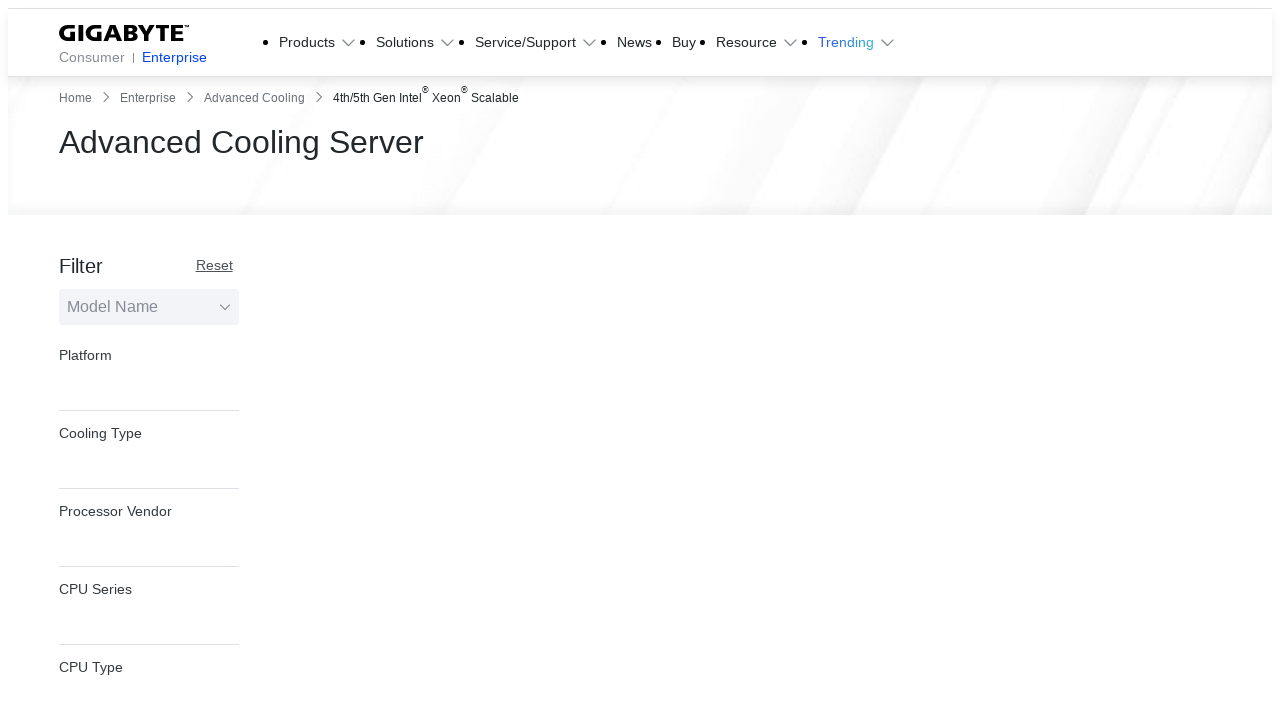

--- FILE ---
content_type: text/html;charset=utf-8
request_url: https://www.gigabyte.com/Enterprise/Advanced-Cooling?fid=2790
body_size: 74567
content:
<!DOCTYPE html><html  lang="en" dir="ltr" class="" style=""><head><meta charset="utf-8">
<meta name="viewport" content="width=device-width, initial-scale=1">
<script nonce="6aef65a8b72acc9bf5450de9203db44f2265ec78f86b3d859e6ac5ad244f9356" data-hid="app-script-0">window.isNuxtPage = true;</script>
<title>Advanced Cooling | Server - GIGABYTE Global</title>
<link rel="preconnect" href="https://www.googletagmanager.com">
<link rel="preconnect" href="https://static.gigabyte.com">
<link integrity="sha384-OuEOOLoQPuetwV57TetfxcyK3u7+LRz9SFQ2AtgTwIdwCHUNBql5g0u3xe76DqrZ" rel="stylesheet" href="/_nuxt/entry.RI-SpDwW.css" crossorigin>
<link integrity="sha384-t7kBCYbngZ8ltAng3aTG0DnKd9XvPRdjNO2hHhh7DsKM8XFZeNWcUSrs+IKrVm+L" rel="stylesheet" href="/_nuxt/default.ChlfzGWi.css" crossorigin>
<link integrity="sha384-zrSlAcT2Ke1G8sZkEq8FNmjQ12NJgyGscR8xQOxxLW4MgWmKZjUmibliSGCsgOOf" rel="stylesheet" href="/_nuxt/useCookieRedirectLanguage.COWyPdeV.css" crossorigin>
<link integrity="sha384-8TBpB48UFX7kCRGdJ9oR5jIdt2WA95G1whUiWgafoADrPY4KrgEdTbCyilX2eERo" rel="stylesheet" href="/_nuxt/ALinkTargetBlank.O8T68Hiu.css" crossorigin>
<link integrity="sha384-MXAQMe6m5G3MnW1bwmhwx8k1lhGrJ0tJ7qeWAPnHZEFradfh48Bbn1FzwzbG/A+H" rel="stylesheet" href="/_nuxt/Chip.D5olSNz3.css" crossorigin>
<link integrity="sha384-Y+k9AZu6A7DT8tBlHIVjVfhZ2ejABp6CnQ7zBIDLcMB/8sx5vcIAD/IoCYahc8CK" rel="stylesheet" href="/_nuxt/Tooltip.DGLHHNzk.css" crossorigin>
<link integrity="sha384-1vwQ+mIgevyRK8oHZGIHi8ezuiSPpYo8iEIhbgCLTUeX+RrFXzoFSggNXUHScFH8" rel="stylesheet" href="/_nuxt/MainButton.yqfNI-c4.css" crossorigin>
<link integrity="sha384-Hzgm3LfmLTEtzQXz/NhrsO4Z6RK5eSSSOiwcFd0rJ4jmx0WOBdYvAG9k+BkkrVNf" rel="stylesheet" href="/_nuxt/AjaxLoading.BAZDcyN2.css" crossorigin>
<link integrity="sha384-EZc4i9AMFpGifZiQUJ2Ul/Q/um5vx9JZAWlzWLdPSVTEBk6LIP4GmGL6olG0UF5A" rel="stylesheet" href="/_nuxt/index.8azbruno.css" crossorigin>
<link integrity="sha384-AtAzYU/MJhNi21l0XYQwvnyQT6EmGgYpiUEknTeA/vY5Z1BcV7kxXIccTJzieyFv" rel="stylesheet" href="/_nuxt/swiper.DAL4OWtT.css" crossorigin>
<link integrity="sha384-eGUePI8q233pekzRorlX28ABefX9aRafQ4Ui6RAT6MfS9DDxd19qITFrdS4HWM7B" rel="stylesheet" href="/_nuxt/SaveFavoriteButton.Cfz5CA5i.css" crossorigin>
<link integrity="sha384-nHvNOSf06VZ8Wj2O4YSc2JDxl2Se+IaUX+UaEKWkPjRoGkvS7g8InSoJ9FmC2ywU" rel="stylesheet" href="/_nuxt/ComparePopup.CEWfExVY.css" crossorigin>
<link integrity="sha384-s4dls+kzm4QiehS2ZNeTehnEhQRg5mWPCk3RAt1cy9E7MaLuHa0upUYWZt8w6/Eg" rel="stylesheet" href="/_nuxt/CompareAutoComplete.D7SBHxBh.css" crossorigin>
<link integrity="sha384-DULTZC843SIfkN4x19NW3H/GrezZlWSrKJzqY9hVvdnLobPUfSQ9W4msLkulWD0a" rel="stylesheet" href="/_nuxt/MainCheckbox.4ivnyiBk.css" crossorigin>
<link integrity="sha384-OwUWHLMQb5250SOe/CDCMn8idXw3B0KxXcjffYj9lnMaRIwdxkc/ePYX8wU0PR6c" rel="stylesheet" href="/_nuxt/MainQuickShippingTag.CvzAVvto.css" crossorigin>
<link integrity="sha384-RY1whuuUkqw5CibRXu7OG/Rs8a6QOmdiPEh2w6C30dfrquAAiMdMrXq5oODLFoUm" rel="stylesheet" href="/_nuxt/pagination.CwamqhTN.css" crossorigin>
<link integrity="sha384-klXSlEvg7DNbPgOgZmR25vZT32/uwUeN2ZORB4HlpJsYoILuGW5P2XG7MOOwHnZf" rel="stylesheet" href="/_nuxt/gear.Aflu_AfJ.css" crossorigin>
<link integrity="sha384-n3U41tXe4VHCm4yTRtDJhi3GJatZex3bIwtHFGqGAVi2BwNT/C1TsRG2X14xHQJ8" rel="stylesheet" href="/_nuxt/MainBreadcrumb.BUHkSTUa.css" crossorigin>
<link integrity="sha384-zj0zMaJzD1Xs3yr0Xni+uHm8nRDxniZfChRPu+cbuUeuyGfo1n/BH3iSceAanzYL" rel="stylesheet" href="/_nuxt/Tab.B_vnE_mH.css" crossorigin>
<link integrity="sha384-JA09a4kzePaCiq9n1oGTiZZmAVRKKvnspORGhcOR0CT4rQuJ4GET+Xrfyd2cHbw5" rel="stylesheet" href="/_nuxt/BottomRightIcons.gW44XrMF.css" crossorigin>
<link integrity="sha384-U362oRadZOjH58tnKk6g0wXBY0qMVI0Pj/mfcOnvSLLpRb0Wr2/x4JX3kjlIUEP2" rel="stylesheet" href="/_nuxt/BackgroundVideo.BAXU8u4d.css" crossorigin>
<link integrity="sha384-1ssY29Wu+J9VuqGn0dllYhxxxQfpfhced6yXTV28nJBIXrDHJVna06KLaBngnlOD" rel="stylesheet" href="/_nuxt/PopupFormManager.Cgx2ghcb.css" crossorigin>
<link integrity="sha384-mn2GYB+gXxUT+4fg47YxP7rFr5hy3h8Zw125z7seiioZJrn/VRDyrLhHXQAjWczq" rel="modulepreload" as="script" crossorigin href="/_nuxt/DvXODHgs.js">
<link integrity="sha384-yvEgkHjETxsJZgD1GFtTcbZAJNIZIkh35S7N72jtyLDdWrHq511vttUYdwRixY76" rel="modulepreload" as="script" crossorigin href="/_nuxt/D52KmzFE.js">
<link integrity="sha384-/WGJ/F9ZwOpIgAByhlVjsPuBH8xPOyLTFOq0b+otYBa0rtFB6h9iXyOYmm965ngb" rel="modulepreload" as="script" crossorigin href="/_nuxt/BPZg6iKv.js">
<link integrity="sha384-Rjzlg4PA2lDmIEZnvIS3BQ87p9ShQvPZz4sXvp9EfNhCj6zpGgAaS6Krv5VTASq7" rel="modulepreload" as="script" crossorigin href="/_nuxt/blXmjqOr.js">
<link integrity="sha384-bz7x1cY2bDOz2fzkI/E/vcdZd4Hg5CCSm/Ac7ZsRapM8Eocow2HBlmDmmSwc7lJp" rel="modulepreload" as="script" crossorigin href="/_nuxt/CkOwOE-X.js">
<link integrity="sha384-/BrtXO9KFDcubqou40o/maLC6dCqBfy3/XMTAkcXVivUF5HkOzX6ovS9IKmplnv8" rel="modulepreload" as="script" crossorigin href="/_nuxt/YyjZnaXr.js">
<link integrity="sha384-BeaV4yAy8QGdSoRP2SSzXKrOxQvxdYmG9XuTkGX0qESflJ0eBEF18Cr/8jWibNuQ" rel="modulepreload" as="script" crossorigin href="/_nuxt/Cwnne4mM.js">
<link integrity="sha384-RsD3jfwofyilHKnzKk4Nf5gNhqe+Ne77lKe/XygLMJRjyUva9xWBSWhEY5ks4bRW" rel="modulepreload" as="script" crossorigin href="/_nuxt/BugXucc0.js">
<link integrity="sha384-F4GQw9zHETaG37EjMjfbJRRju0DS+TPGQ9AE7wR82t8lVYsRsUV4kJxgGKKrA4f+" rel="modulepreload" as="script" crossorigin href="/_nuxt/CumRWJVz.js">
<link integrity="sha384-oRYqY5u6lHttCCTEh5aHSQZ12ELPQB+gHyc3YdTFiXjW0PMoczvLm3f7kt+NgoOZ" rel="modulepreload" as="script" crossorigin href="/_nuxt/o51ayod9.js">
<link integrity="sha384-F9JSZ21+S5slH7U5UKmNRgbjt7QtLFrg92/U2+GC2yqsr+YDwxcoG83kdzT1s+lw" rel="modulepreload" as="script" crossorigin href="/_nuxt/QiJIyf1P.js">
<link integrity="sha384-PHnGThBnPTdCj0tHR9v5OKyF9epwWHLeXAk+MB0vMeuyrF3BW2qknIy5LftbF5VD" rel="modulepreload" as="script" crossorigin href="/_nuxt/CKeYNMyo.js">
<link integrity="sha384-Dcgln0+3aJYSkfc3yE8X0pYA2BwMtzKhHL986Fkg2KuBKfJqrmyc+mS7Pw3GwriC" rel="modulepreload" as="script" crossorigin href="/_nuxt/DFA-lNuC.js">
<link integrity="sha384-p8MY6/M3JdbvG1Fonk1Fa92bt1JeD4T7eK6vbdTFlOqhWOQlmJm5AoiylqTetLF2" rel="modulepreload" as="script" crossorigin href="/_nuxt/CRDJjIrs.js">
<link integrity="sha384-ZbdoLDsqocUOHx9dvt27pMbB3i5XS1a8n1IDdHqIZIdOuctBMwNiLqCoivVWp11P" rel="modulepreload" as="script" crossorigin href="/_nuxt/DSojEixy.js">
<link integrity="sha384-UlbIdLzR0OfFjxVVV0D5LP7FOGkLjNkuv1RgfG3neFt4xtZB1iPaQndbEpeP5DUV" rel="modulepreload" as="script" crossorigin href="/_nuxt/BW8Py_Rw.js">
<link integrity="sha384-0X5pzXVJEoJnu246gTXi+cprrG4yW6Uv18PMdSeCZ+IjsHqdWE6nw8fx4ju9HbKy" rel="modulepreload" as="script" crossorigin href="/_nuxt/BD3X1i0y.js">
<link integrity="sha384-0Whn82TcTOhqcunMcjQC08r9a+317KhHBCX1p7Qt5WfaxEyX/QQxV2lH97kr0CUM" rel="modulepreload" as="script" crossorigin href="/_nuxt/C-Q398mT.js">
<link integrity="sha384-Bx2lmMAHrFk9b30vZ7fP44w1eRYVyg/FS54eAe86VUV80gHJIXS9t3STixPiY3Z5" rel="modulepreload" as="script" crossorigin href="/_nuxt/CSyYa1Mk.js">
<link integrity="sha384-KhdqN7vEleuuhlK6rSCU0ggz0hHkU2XmQiLB6vAl5OWS1KnNRh0RspNI+6igk5f8" rel="modulepreload" as="script" crossorigin href="/_nuxt/DzmUOzkP.js">
<link integrity="sha384-8HGQqspUu9vnjVYMEiA2BFnK0riXD7ln2gcWWDrndIxm89E9cLjchgHHVh8v5JNj" rel="modulepreload" as="script" crossorigin href="/_nuxt/B9BSlvba.js">
<link integrity="sha384-vyDhYxxe5+czU2nZnEz6GvZsCxnACfKo0mfSNY9fARByS0UtnBMipltphZ1LX4q9" rel="modulepreload" as="script" crossorigin href="/_nuxt/BXEWCiQy.js">
<link integrity="sha384-oEDQxgfXPY+ebK3N9QuSp1worF+MAMgciFT1FkUPlvOd3RpjlUSpPE4AxHJZnYA8" rel="modulepreload" as="script" crossorigin href="/_nuxt/CSiCY5Fl.js">
<link integrity="sha384-lxNoPcvnxLoTmn+G81JLVU6qfQzQ5lRwD/KsN9j+zYeA42sL9KYXAUwvBuhmifGB" rel="modulepreload" as="script" crossorigin href="/_nuxt/CdhB1OPt.js">
<link integrity="sha384-OZPdBZOgT86xQl0j1KB0WGjH39BdSKqyyWNM+2pZaNzLOtMpxI3gY+0LKgDGFpE6" rel="modulepreload" as="script" crossorigin href="/_nuxt/e1I2fFZ7.js">
<link integrity="sha384-B9f6aCN+VGvtMG/9E/DoxlVkFyAMwFihxV8okMEMlJ5k9VlNLSw4cHuWERRSbEA+" rel="modulepreload" as="script" crossorigin href="/_nuxt/DZ5vMPcv.js">
<link integrity="sha384-F2t6thYzMagpI3Uy5ihTKawm1h2icCNQ0lbtdiBKd7G5FE2ZM4tQwlUGg/l28IQL" rel="modulepreload" as="script" crossorigin href="/_nuxt/5-Vn6BL0.js">
<link integrity="sha384-xu3Zbw2eDGG4pskqDG+OBr4Z++9oLMzEcsQn4HL6hpkf+VkbN/cAV0lnrO44hPG+" rel="modulepreload" as="script" crossorigin href="/_nuxt/CHtEwx3X.js">
<link integrity="sha384-3r9nwfg+28AhODHYeIJySWZPQpHA0sf24Qnaig6foT4c9TwagwI3jsvOSsGhhMVn" rel="modulepreload" as="script" crossorigin href="/_nuxt/DfbPFUlt.js">
<link integrity="sha384-klkUr8sGaQukzKubmrb4h7YnorYxnrH/fzGKmLzId80FeYxIqLpnpMp+QYoJIB0g" rel="modulepreload" as="script" crossorigin href="/_nuxt/C-sR0jEm.js">
<link integrity="sha384-w7896Mh3rajHBIhSt/awXy/J77QZfMuPKq6gD0+AlyxvvhgUIHUF0t9FDtwTPazY" rel="modulepreload" as="script" crossorigin href="/_nuxt/CeumUwTD.js">
<link integrity="sha384-odxEja1TtH0p1NEQ4mYo23N0kG3Pof57EAMEND649jUImUOsLysNi2VWBYNW2D8V" rel="modulepreload" as="script" crossorigin href="/_nuxt/D9FCIAKH.js">
<link integrity="sha384-b4IYP8CI5SX0GzgttppMh9ybBiWESaRjSLjchYKL1SjxdhVtTeGsKRWKbec4QFZc" rel="modulepreload" as="script" crossorigin href="/_nuxt/JrixY9zI.js">
<link integrity="sha384-MUTwanQ8CChOBlDZhBAIXJx5Fk9fGkLS7gnnDECzZpHmYEEndTEfXkegcU4t7RSt" rel="modulepreload" as="script" crossorigin href="/_nuxt/Y6v3w5_5.js">
<link integrity="sha384-epzemtjWRyffZL/fTPKOhrSK03OAgfZ3fIKmpnp/4div4j4e0RPrKIaHGBN1yj1T" rel="modulepreload" as="script" crossorigin href="/_nuxt/CwDt0XVP.js">
<link integrity="sha384-qWxhckwr0hGvf4vPr/jYE4Bq3UmCd1XA8L+vZSQMQkiacKqbcV4Hl3rUZ/2rrhxE" rel="modulepreload" as="script" crossorigin href="/_nuxt/C4xztOd7.js">
<link integrity="sha384-4ubCcwYjap5iCTferQmZJmnrnLHDyMLrb4U8W4MqUKK8M6XGCJEH5ndgFVAy7d53" rel="modulepreload" as="script" crossorigin href="/_nuxt/DDtmTtd7.js">
<link integrity="sha384-uQX19Vk7zNluiBzrb3YmQHbKU5sxKmG+EPax6jnlNWPRCQVIk2wwG5GSsEWHY6rD" rel="modulepreload" as="script" crossorigin href="/_nuxt/Cmh2WyzI.js">
<link integrity="sha384-DCyLJQy+ByeaXkO1RMJza56NElF8pMKCSzK570mRhAFW3P9DtVa34RBDJFLB2Mlz" rel="modulepreload" as="script" crossorigin href="/_nuxt/B4V_QiRU.js">
<link integrity="sha384-tnJIxerdu+lXGMObY7M+Uq9HJWj9qFpNJSt0sq/AIw9ogAcFHjvJ/Ul6IhOCrfEM" rel="modulepreload" as="script" crossorigin href="/_nuxt/BLdb2OHy.js">
<link integrity="sha384-D/a3MGSyRsVUSk4aOoulL/4p/b8bxmZeGqQP+jrtTGopPq/noqtc7MuTZp8JR0k9" rel="modulepreload" as="script" crossorigin href="/_nuxt/D6KCf7ZI.js">
<link integrity="sha384-CTnn4tE2rNa9KJzVPNRf2NwNZEx5hGBAdqFQz49IRgau4Cq8Zk1M5h6BbvndyIgB" rel="modulepreload" as="script" crossorigin href="/_nuxt/eC_sHb7L.js">
<link integrity="sha384-Zkhszk9/0tMxztsuaWJHPb8I+b26XwhCz4ZeJjcGwND4cdWjYrvxcYxoIpe4N7w4" rel="modulepreload" as="script" crossorigin href="/_nuxt/CKlPXr3V.js">
<link integrity="sha384-LM0ke48uajidefyXNp/xqZiJfBMYcsGIASHqmiwkEVKnG5j1H71coUq0xEH3U+UQ" rel="modulepreload" as="script" crossorigin href="/_nuxt/DpZAZVi2.js">
<link integrity="sha384-ypLzF7Q0wYWRDXGolMgIS5i3snbQ72rJ+2bwunlPlMfYQZ9ze9AL+qXi4MbzKTc5" rel="modulepreload" as="script" crossorigin href="/_nuxt/DAbAPtKb.js">
<link integrity="sha384-iPse1CnM0gpPe+uuNOBKKNG9c3ziyXAh8AkfZZGWW+w0jmUpUP2f0PbNlKyVTnVB" rel="modulepreload" as="script" crossorigin href="/_nuxt/DqlgFNdw.js">
<link integrity="sha384-3QbtFJGMB4z5fhHagvmzXLXHmZjefvH+gc46icI/Ye3FfrO+QiuWEE0YaY8Xn/Nt" rel="modulepreload" as="script" crossorigin href="/_nuxt/UpJxha0f.js">
<link integrity="sha384-8rsmBZk7JZVzf7ehV4GbkJET4ADmHi0/OAI75jCFsGSPO8V0l9VfsEIWkFhOuVWW" rel="modulepreload" as="script" crossorigin href="/_nuxt/BisJJbGU.js">
<link integrity="sha384-HcEaCDRvz6lIBgKvwAjINO0MDiyT99BNS2S4oX52hxWBXdqVNQGeGtHJK5BLeaap" rel="modulepreload" as="script" crossorigin href="/_nuxt/CdDjdnQT.js">
<link integrity="sha384-UIfVt2Z1L7A6yd/9YtOZFsK6ZoiWuuZrGkUCX+MLqWuIN/fQ8ALDCh9woYk8z8Dr" rel="modulepreload" as="script" crossorigin href="/_nuxt/DIideE41.js">
<link integrity="sha384-Q7YFIChe9mRceKbZlhbYP/VlGO4XdDug3bm1zJTnQITCa/GpqXs8y/Se74zXTIcp" rel="modulepreload" as="script" crossorigin href="/_nuxt/BPolZd1A.js">
<link integrity="sha384-zsDKS8IT09wieAJDRxxIEJo8eTj47dA7cgy6u3RiV6OVRDfgWw4g5yoRFejP2IWr" rel="modulepreload" as="script" crossorigin href="/_nuxt/ByCMKQaI.js">
<link integrity="sha384-4rwrZCjBcGNwguzrw+AGLlbiQYC/7w5pXANmcB2h+vT9r+ORfnrFuMl+g+hy1Usi" rel="modulepreload" as="script" crossorigin href="/_nuxt/C2b7Ongr.js">
<link integrity="sha384-Pbp9kEpOM1imWcKPWq8riNCX3NYSQZuBCTomNjqj/XN8NO/4qPK/xInwx+U1xZzA" rel="modulepreload" as="script" crossorigin href="/_nuxt/bLK5R9-t.js">
<link integrity="sha384-3Gf+1T2UB4Ppz/PcLUvomIGewo4qf3F1kyW8RBhJcKs0sLP6yLxLxepXwQYtqWDx" rel="modulepreload" as="script" crossorigin href="/_nuxt/1Ba1l0eo.js">
<link integrity="sha384-mdk46TSR29CAhAtS7QnwhonZ32VtVyRb6yq1PoggmCGOV/L6cg8tttezc+j0kLsm" rel="modulepreload" as="script" crossorigin href="/_nuxt/D5pCWrl7.js">
<link integrity="sha384-5FVrrT5XoY8ajnjMj6KUO7CN+DZcKcS2FNR3oTc9yBVaua9he1Z8S1uDSM00ijEJ" rel="modulepreload" as="script" crossorigin href="/_nuxt/BnvMhxJX.js">
<link integrity="sha384-mruBB2AuKJUxmNmVMuav2zjsMNEkXBRNzo8BgvR6t1OT3tBVjq9YCIcXc2Nl1F5k" rel="modulepreload" as="script" crossorigin href="/_nuxt/DaTH5gjd.js">
<link integrity="sha384-6T3L4LJpeojuCcrPp64WAQV5e325Fs+mxL6vOvrsuZLr4c3ubw7dZ6vdl6bdSdjs" rel="modulepreload" as="script" crossorigin href="/_nuxt/C7bobMl0.js">
<link integrity="sha384-9um3IZL+zOz9e3QvJ7wHrNqgLboxixt3UrpWtzx4CPkSDWDDkGuYkKDYBbHwlvzw" rel="modulepreload" as="script" crossorigin href="/_nuxt/DvVPm9ts.js">
<link integrity="sha384-Ic5zQQw3eriRWTSGEVqbC8sf9DywMm8tVRhsxCRMau1sIWD0IXgnjZaW4M4e0R98" rel="modulepreload" as="script" crossorigin href="/_nuxt/D8upPfjb.js">
<link integrity="sha384-Md8DqbXg54oYs6G2WSBsQHyqCOU3qu6Lx3+DcFTYKEWZeKy1ANncjxefR6tKXqHL" rel="modulepreload" as="script" crossorigin href="/_nuxt/BtravmzA.js">
<link integrity="sha384-IfxpbihAvptAXf72utcx7Ir62VCQFaZ25vakPeTK5tpCOHPxmZDHmyuerqXJY13n" rel="modulepreload" as="script" crossorigin href="/_nuxt/D3kgMJtn.js">
<link integrity="sha384-yPAZscjEAVQnq+5kFoVoDTD1g21iX7wGG91JjpQr+x7VLWgIRSP046XMtHxs4/9S" rel="modulepreload" as="script" crossorigin href="/_nuxt/B7EjJLF-.js">
<link integrity="sha384-oNRFNcu9HbZYwutTQdbXyV0Nccl+2ubkGavtx1QGad8gIT4RmGvucAMx5isD7C8d" rel="modulepreload" as="script" crossorigin href="/_nuxt/DKpdrs4B.js">
<link integrity="sha384-ZRL+34MvxxbpK+p5y3PbGyXmJc4F19D417GG5HookClhWTlW9qoKJAxGT2MjMYo5" rel="modulepreload" as="script" crossorigin href="/_nuxt/DLys1Mmm.js">
<link integrity="sha384-WaJrLGJnQrE0lFUEWPiNFmWzHAA+0nIihYlQgmiZyKOPbR/F2w58sJhTlqvBLT4F" rel="modulepreload" as="script" crossorigin href="/_nuxt/DSJp-ToP.js">
<link integrity="sha384-hG5FWW5k2QbFOKr/3u8vucImxqShI0jLuoQY8x2tqm9N+oqWskZLGc4ZQn+BQaht" rel="modulepreload" as="script" crossorigin href="/_nuxt/eGnrAC8Q.js">
<link integrity="sha384-eD+hNVuIdb2a7lt5ZNxn5pvrngYpC9r9azTTDaM9YKEAuHqdLR2BguiK0RZfTvK9" rel="modulepreload" as="script" crossorigin href="/_nuxt/BPSFyMC8.js">
<link integrity="sha384-Y0Z5EtZU2skoBKg/2gtRS0eVxGL7O29zNSTOxuB1tVIolUSELoGc9vNDDkOenz41" rel="modulepreload" as="script" crossorigin href="/_nuxt/CUhuIjE7.js">
<link integrity="sha384-t+eNJctPrjADN4teKUvjF3Q6/SP5/7+h4v4OZqq3CZ5UJs1qsdw8LV9+gqYiF65L" rel="modulepreload" as="script" crossorigin href="/_nuxt/BdfUS7zX.js">
<link integrity="sha384-qzUhbfHDVJe3momss6iLR2f1pttTI84OzT0ZhNbKH1Ugvu2uRx6lLdY6q2wGBnRw" rel="modulepreload" as="script" crossorigin href="/_nuxt/BsDsIWQB.js">
<link integrity="sha384-zRT9WEDpCGc6MvcF5MO/qYKAU0pgoq22R9M40h+Pak0MlFHKpkwXbIYWwewaNvWo" rel="modulepreload" as="script" crossorigin href="/_nuxt/UPMzNhhe.js">
<link integrity="sha384-VWiooIYMcb5L/39ckdPHMdKOroUgoH6D9M0C/aD97cvBpLeD6+7sKJJthf04priT" rel="modulepreload" as="script" crossorigin href="/_nuxt/DJ6bktgV.js">
<link integrity="sha384-RpxN3YbZ5sVDNSH+svIpS+5USmQTgHdckrSpLN+WlygLDftyyAePkrLxP752gZYN" rel="modulepreload" as="script" crossorigin href="/_nuxt/DMSX1knm.js">
<link integrity="sha384-olRoi3cPHSrAEwqQwtUzStiZoqRv3BMV2Thvh1UJoh19BcEIrMvNvAoUyQe5Up39" rel="modulepreload" as="script" crossorigin href="/_nuxt/DwsbOx4k.js">
<link integrity="sha384-VgML4geWZeC95sP20zXOalHSRM98wQMp0hukvzogakN95eg8xMU1RaXlMUqVctGM" rel="modulepreload" as="script" crossorigin href="/_nuxt/DMhuxlfh.js">
<link integrity="sha384-f9UmwqkNBPazYyqCid1tZe2lMVZmlbgBM5w2FO14itXXVvHRTeeAt4Bf0O6VmD5t" rel="modulepreload" as="script" crossorigin href="/_nuxt/3xaKuDGJ.js">
<link integrity="sha384-O/k33eKpNUhnnx92NAViJVSjJcY9Di8A621QzFdmvfJdh1vqDtjCKAD2V/rfsdO2" rel="modulepreload" as="script" crossorigin href="/_nuxt/BNUfQOTE.js">
<link integrity="sha384-AtxoNr84K9J6QsSjXnBQSWu5Aqln0dh5Ln4YUknOxYxLcoZrRB83+g4R2CMhT+pB" rel="modulepreload" as="script" crossorigin href="/_nuxt/C-EaTyFj.js">
<link integrity="sha384-0qI7x4Pjqjj0AeE8dIhQUTfElUp/2IMx8Vl8X/cREdyAfHNwpbKCxtpUHFbt5p8w" rel="preload" as="fetch" fetchpriority="low" crossorigin="anonymous" href="/_nuxt/builds/meta/16a9c757-1d24-43dd-bc61-84594c5817f2.json">
<link rel="dns-prefetch" href="https://cdn-cookieyes.com">
<link rel="dns-prefetch" href="https://log.cookieyes.com">
<link rel="dns-prefetch" href="https://www.clarity.ms">
<link rel="dns-prefetch" href="https://www.facebook.com">
<link rel="dns-prefetch" href="https://connect.facebook.net">
<link rel="prefetch" as="image" type="image/png" href="/_nuxt/Error_search.CPBiJfJB.png">
<link rel="prefetch" as="image" type="image/png" href="/_nuxt/hero-section-mobile-bg.D7CbJCl-.png">
<link rel="prefetch" as="image" type="image/png" href="/_nuxt/hero-section-desktop-bg.Z_jNb_Ra.png">
<link rel="prefetch" as="image" type="image/jpeg" href="/_nuxt/quick-finder-bg.BrUJVuUt.jpg">
<link rel="prefetch" as="image" type="image/jpeg" href="/_nuxt/qf-bg.vn1btD9y.jpg">
<meta property="og:title" content="Advanced Cooling | Server - GIGABYTE Global">
<meta name="description" content>
<meta property="og:description" content>
<meta property="og:site_name" content="GIGABYTE">
<meta property="og:type" content="website">
<meta property="og:url" content="https://www.gigabyte.com/Enterprise/Advanced-Cooling">
<meta property="og:image" content="https://www.gigabyte.com/iisApplicationNuxt/Images/common/OgImg-Default.png">
<meta name="twitter:card" content="summary_large_image">
<meta name="twitter:site" content="@GIGABYTE">
<meta name="msvalidate.01" content="410E4BFFE03EE59B0699BC080618F2AB">
<meta name="facebook-domain-verification" content="aex2s6gz5wjitcc04hpl11olei47k5">
<meta name="referrer" content="no-referrer-when-downgrade">
<style cssr-id="n-popover">.n-popover {

 transition:
 box-shadow .3s var(--n-bezier),
 background-color .3s var(--n-bezier),
 color .3s var(--n-bezier);
 position: relative;
 font-size: var(--n-font-size);
 color: var(--n-text-color);
 box-shadow: var(--n-box-shadow);
 word-break: break-word;
 
}

.n-popover > .n-scrollbar {

 height: inherit;
 max-height: inherit;
 
}

.n-popover:not(.n-popover--raw) {

 background-color: var(--n-color);
 border-radius: var(--n-border-radius);
 
}

.n-popover:not(.n-popover--raw):not(.n-popover--scrollable):not(.n-popover--show-header-or-footer) {
padding: var(--n-padding);
}

.n-popover .n-popover__header {

 padding: var(--n-padding);
 border-bottom: 1px solid var(--n-divider-color);
 transition: border-color .3s var(--n-bezier);
 
}

.n-popover .n-popover__footer {

 padding: var(--n-padding);
 border-top: 1px solid var(--n-divider-color);
 transition: border-color .3s var(--n-bezier);
 
}

.n-popover.n-popover--scrollable .n-popover__content, .n-popover.n-popover--show-header-or-footer .n-popover__content {

 padding: var(--n-padding);
 
}

.n-popover-shared {

 transform-origin: inherit;
 
}

.n-popover-shared .n-popover-arrow-wrapper {

 position: absolute;
 overflow: hidden;
 pointer-events: none;
 
}

.n-popover-shared .n-popover-arrow-wrapper .n-popover-arrow {

 transition: background-color .3s var(--n-bezier);
 position: absolute;
 display: block;
 width: calc(var(--n-arrow-height) * 1.414);
 height: calc(var(--n-arrow-height) * 1.414);
 box-shadow: 0 0 8px 0 rgba(0, 0, 0, .12);
 transform: rotate(45deg);
 background-color: var(--n-color);
 pointer-events: all;
 
}

.n-popover-shared.popover-transition-enter-from, .n-popover-shared.popover-transition-leave-to {

 opacity: 0;
 transform: scale(.85);
 
}

.n-popover-shared.popover-transition-enter-to, .n-popover-shared.popover-transition-leave-from {

 transform: scale(1);
 opacity: 1;
 
}

.n-popover-shared.popover-transition-enter-active {

 transition:
 box-shadow .3s var(--n-bezier),
 background-color .3s var(--n-bezier),
 color .3s var(--n-bezier),
 opacity .15s var(--n-bezier-ease-out),
 transform .15s var(--n-bezier-ease-out);
 
}

.n-popover-shared.popover-transition-leave-active {

 transition:
 box-shadow .3s var(--n-bezier),
 background-color .3s var(--n-bezier),
 color .3s var(--n-bezier),
 opacity .15s var(--n-bezier-ease-in),
 transform .15s var(--n-bezier-ease-in);
 
}

[v-placement="top-start"] > .n-popover-shared {

 margin-bottom: var(--n-space);
 
}

[v-placement="top-start"] > .n-popover-shared.n-popover-shared--show-arrow {

 margin-bottom: var(--n-space-arrow);
 
}

[v-placement="top-start"] > .n-popover-shared.n-popover-shared--overlap {

 margin: 0;
 
}

[v-placement="top-start"] > .n-popover-shared > .n-popover-arrow-wrapper {

 right: 0;
 left: 0;
 top: 0;
 bottom: 0;
 top: 100%;
 bottom: auto;
 height: var(--n-space-arrow);
 
}

[v-placement="top-start"] > .n-popover-shared > .n-popover-arrow-wrapper .n-popover-arrow {

 top: calc(var(--n-arrow-height) * 1.414 / -2);
 left: calc(var(--n-arrow-offset) - var(--v-offset-left));
 
}

[v-placement="top"] > .n-popover-shared {

 margin-bottom: var(--n-space);
 
}

[v-placement="top"] > .n-popover-shared.n-popover-shared--show-arrow {

 margin-bottom: var(--n-space-arrow);
 
}

[v-placement="top"] > .n-popover-shared.n-popover-shared--overlap {

 margin: 0;
 
}

[v-placement="top"] > .n-popover-shared > .n-popover-arrow-wrapper {

 right: 0;
 left: 0;
 top: 0;
 bottom: 0;
 top: 100%;
 bottom: auto;
 height: var(--n-space-arrow);
 
}

[v-placement="top"] > .n-popover-shared > .n-popover-arrow-wrapper .n-popover-arrow {

 top: calc(var(--n-arrow-height) * 1.414 / -2);
 transform: translateX(calc(var(--n-arrow-height) * 1.414 / -2)) rotate(45deg);
 left: 50%;
 
}

[v-placement="top-end"] > .n-popover-shared {

 margin-bottom: var(--n-space);
 
}

[v-placement="top-end"] > .n-popover-shared.n-popover-shared--show-arrow {

 margin-bottom: var(--n-space-arrow);
 
}

[v-placement="top-end"] > .n-popover-shared.n-popover-shared--overlap {

 margin: 0;
 
}

[v-placement="top-end"] > .n-popover-shared > .n-popover-arrow-wrapper {

 right: 0;
 left: 0;
 top: 0;
 bottom: 0;
 top: 100%;
 bottom: auto;
 height: var(--n-space-arrow);
 
}

[v-placement="top-end"] > .n-popover-shared > .n-popover-arrow-wrapper .n-popover-arrow {

 top: calc(var(--n-arrow-height) * 1.414 / -2);
 right: calc(var(--n-arrow-offset) + var(--v-offset-left));
 
}

[v-placement="bottom-start"] > .n-popover-shared {

 margin-top: var(--n-space);
 
}

[v-placement="bottom-start"] > .n-popover-shared.n-popover-shared--show-arrow {

 margin-top: var(--n-space-arrow);
 
}

[v-placement="bottom-start"] > .n-popover-shared.n-popover-shared--overlap {

 margin: 0;
 
}

[v-placement="bottom-start"] > .n-popover-shared > .n-popover-arrow-wrapper {

 right: 0;
 left: 0;
 top: 0;
 bottom: 0;
 bottom: 100%;
 top: auto;
 height: var(--n-space-arrow);
 
}

[v-placement="bottom-start"] > .n-popover-shared > .n-popover-arrow-wrapper .n-popover-arrow {

 bottom: calc(var(--n-arrow-height) * 1.414 / -2);
 left: calc(var(--n-arrow-offset) - var(--v-offset-left));
 
}

[v-placement="bottom"] > .n-popover-shared {

 margin-top: var(--n-space);
 
}

[v-placement="bottom"] > .n-popover-shared.n-popover-shared--show-arrow {

 margin-top: var(--n-space-arrow);
 
}

[v-placement="bottom"] > .n-popover-shared.n-popover-shared--overlap {

 margin: 0;
 
}

[v-placement="bottom"] > .n-popover-shared > .n-popover-arrow-wrapper {

 right: 0;
 left: 0;
 top: 0;
 bottom: 0;
 bottom: 100%;
 top: auto;
 height: var(--n-space-arrow);
 
}

[v-placement="bottom"] > .n-popover-shared > .n-popover-arrow-wrapper .n-popover-arrow {

 bottom: calc(var(--n-arrow-height) * 1.414 / -2);
 transform: translateX(calc(var(--n-arrow-height) * 1.414 / -2)) rotate(45deg);
 left: 50%;
 
}

[v-placement="bottom-end"] > .n-popover-shared {

 margin-top: var(--n-space);
 
}

[v-placement="bottom-end"] > .n-popover-shared.n-popover-shared--show-arrow {

 margin-top: var(--n-space-arrow);
 
}

[v-placement="bottom-end"] > .n-popover-shared.n-popover-shared--overlap {

 margin: 0;
 
}

[v-placement="bottom-end"] > .n-popover-shared > .n-popover-arrow-wrapper {

 right: 0;
 left: 0;
 top: 0;
 bottom: 0;
 bottom: 100%;
 top: auto;
 height: var(--n-space-arrow);
 
}

[v-placement="bottom-end"] > .n-popover-shared > .n-popover-arrow-wrapper .n-popover-arrow {

 bottom: calc(var(--n-arrow-height) * 1.414 / -2);
 right: calc(var(--n-arrow-offset) + var(--v-offset-left));
 
}

[v-placement="left-start"] > .n-popover-shared {

 margin-right: var(--n-space);
 
}

[v-placement="left-start"] > .n-popover-shared.n-popover-shared--show-arrow {

 margin-right: var(--n-space-arrow);
 
}

[v-placement="left-start"] > .n-popover-shared.n-popover-shared--overlap {

 margin: 0;
 
}

[v-placement="left-start"] > .n-popover-shared > .n-popover-arrow-wrapper {

 right: 0;
 left: 0;
 top: 0;
 bottom: 0;
 left: 100%;
 right: auto;
 width: var(--n-space-arrow);
 
}

[v-placement="left-start"] > .n-popover-shared > .n-popover-arrow-wrapper .n-popover-arrow {

 left: calc(var(--n-arrow-height) * 1.414 / -2);
 top: calc(var(--n-arrow-offset-vertical) - var(--v-offset-top));
 
}

[v-placement="left"] > .n-popover-shared {

 margin-right: var(--n-space);
 
}

[v-placement="left"] > .n-popover-shared.n-popover-shared--show-arrow {

 margin-right: var(--n-space-arrow);
 
}

[v-placement="left"] > .n-popover-shared.n-popover-shared--overlap {

 margin: 0;
 
}

[v-placement="left"] > .n-popover-shared > .n-popover-arrow-wrapper {

 right: 0;
 left: 0;
 top: 0;
 bottom: 0;
 left: 100%;
 right: auto;
 width: var(--n-space-arrow);
 
}

[v-placement="left"] > .n-popover-shared > .n-popover-arrow-wrapper .n-popover-arrow {

 left: calc(var(--n-arrow-height) * 1.414 / -2);
 transform: translateY(calc(var(--n-arrow-height) * 1.414 / -2)) rotate(45deg);
 top: 50%;
 
}

[v-placement="left-end"] > .n-popover-shared {

 margin-right: var(--n-space);
 
}

[v-placement="left-end"] > .n-popover-shared.n-popover-shared--show-arrow {

 margin-right: var(--n-space-arrow);
 
}

[v-placement="left-end"] > .n-popover-shared.n-popover-shared--overlap {

 margin: 0;
 
}

[v-placement="left-end"] > .n-popover-shared > .n-popover-arrow-wrapper {

 right: 0;
 left: 0;
 top: 0;
 bottom: 0;
 left: 100%;
 right: auto;
 width: var(--n-space-arrow);
 
}

[v-placement="left-end"] > .n-popover-shared > .n-popover-arrow-wrapper .n-popover-arrow {

 left: calc(var(--n-arrow-height) * 1.414 / -2);
 bottom: calc(var(--n-arrow-offset-vertical) + var(--v-offset-top));
 
}

[v-placement="right-start"] > .n-popover-shared {

 margin-left: var(--n-space);
 
}

[v-placement="right-start"] > .n-popover-shared.n-popover-shared--show-arrow {

 margin-left: var(--n-space-arrow);
 
}

[v-placement="right-start"] > .n-popover-shared.n-popover-shared--overlap {

 margin: 0;
 
}

[v-placement="right-start"] > .n-popover-shared > .n-popover-arrow-wrapper {

 right: 0;
 left: 0;
 top: 0;
 bottom: 0;
 right: 100%;
 left: auto;
 width: var(--n-space-arrow);
 
}

[v-placement="right-start"] > .n-popover-shared > .n-popover-arrow-wrapper .n-popover-arrow {

 right: calc(var(--n-arrow-height) * 1.414 / -2);
 top: calc(var(--n-arrow-offset-vertical) - var(--v-offset-top));
 
}

[v-placement="right"] > .n-popover-shared {

 margin-left: var(--n-space);
 
}

[v-placement="right"] > .n-popover-shared.n-popover-shared--show-arrow {

 margin-left: var(--n-space-arrow);
 
}

[v-placement="right"] > .n-popover-shared.n-popover-shared--overlap {

 margin: 0;
 
}

[v-placement="right"] > .n-popover-shared > .n-popover-arrow-wrapper {

 right: 0;
 left: 0;
 top: 0;
 bottom: 0;
 right: 100%;
 left: auto;
 width: var(--n-space-arrow);
 
}

[v-placement="right"] > .n-popover-shared > .n-popover-arrow-wrapper .n-popover-arrow {

 right: calc(var(--n-arrow-height) * 1.414 / -2);
 transform: translateY(calc(var(--n-arrow-height) * 1.414 / -2)) rotate(45deg);
 top: 50%;
 
}

[v-placement="right-end"] > .n-popover-shared {

 margin-left: var(--n-space);
 
}

[v-placement="right-end"] > .n-popover-shared.n-popover-shared--show-arrow {

 margin-left: var(--n-space-arrow);
 
}

[v-placement="right-end"] > .n-popover-shared.n-popover-shared--overlap {

 margin: 0;
 
}

[v-placement="right-end"] > .n-popover-shared > .n-popover-arrow-wrapper {

 right: 0;
 left: 0;
 top: 0;
 bottom: 0;
 right: 100%;
 left: auto;
 width: var(--n-space-arrow);
 
}

[v-placement="right-end"] > .n-popover-shared > .n-popover-arrow-wrapper .n-popover-arrow {

 right: calc(var(--n-arrow-height) * 1.414 / -2);
 bottom: calc(var(--n-arrow-offset-vertical) + var(--v-offset-top));
 
}

[v-placement="right-start"] > .n-popover-shared.n-popover-shared--center-arrow .n-popover-arrow {
top: calc(max(calc((var(--v-target-height, 0px) - var(--n-arrow-height) * 1.414) / 2), var(--n-arrow-offset-vertical)) - var(--v-offset-top));
}

[v-placement="left-start"] > .n-popover-shared.n-popover-shared--center-arrow .n-popover-arrow {
top: calc(max(calc((var(--v-target-height, 0px) - var(--n-arrow-height) * 1.414) / 2), var(--n-arrow-offset-vertical)) - var(--v-offset-top));
}

[v-placement="top-end"] > .n-popover-shared.n-popover-shared--center-arrow .n-popover-arrow {
right: calc(max(calc((var(--v-target-width, 0px) - var(--n-arrow-height) * 1.414) / 2), var(--n-arrow-offset)) + var(--v-offset-left));
}

[v-placement="bottom-end"] > .n-popover-shared.n-popover-shared--center-arrow .n-popover-arrow {
right: calc(max(calc((var(--v-target-width, 0px) - var(--n-arrow-height) * 1.414) / 2), var(--n-arrow-offset)) + var(--v-offset-left));
}

[v-placement="right-end"] > .n-popover-shared.n-popover-shared--center-arrow .n-popover-arrow {
bottom: calc(max(calc((var(--v-target-height, 0px) - var(--n-arrow-height) * 1.414) / 2), var(--n-arrow-offset-vertical)) + var(--v-offset-top));
}

[v-placement="left-end"] > .n-popover-shared.n-popover-shared--center-arrow .n-popover-arrow {
bottom: calc(max(calc((var(--v-target-height, 0px) - var(--n-arrow-height) * 1.414) / 2), var(--n-arrow-offset-vertical)) + var(--v-offset-top));
}

[v-placement="top-start"] > .n-popover-shared.n-popover-shared--center-arrow .n-popover-arrow {
left: calc(max(calc((var(--v-target-width, 0px) - var(--n-arrow-height) * 1.414) / 2), var(--n-arrow-offset)) - var(--v-offset-left));
}

[v-placement="bottom-start"] > .n-popover-shared.n-popover-shared--center-arrow .n-popover-arrow {
left: calc(max(calc((var(--v-target-width, 0px) - var(--n-arrow-height) * 1.414) / 2), var(--n-arrow-offset)) - var(--v-offset-left));
}</style>
<style cssr-id="vueuc/binder">.v-binder-follower-container {
  position: absolute;
  left: 0;
  right: 0;
  top: 0;
  height: 0;
  pointer-events: none;
  z-index: auto;
}

.v-binder-follower-content {
  position: absolute;
  z-index: auto;
}

.v-binder-follower-content > * {
  pointer-events: all;
}</style>
<link rel="shortcut icon" type="image/x-icon" href="/favicon.ico">
<link rel="apple-touch-icon" href="https://www.gigabyte.com/iisApplicationNuxt/Images/common/Apple-touch-icon-v20230116.png">
<script nonce="6aef65a8b72acc9bf5450de9203db44f2265ec78f86b3d859e6ac5ad244f9356" id="googletagmanager-script" type="text/javascript">(function (w, d, s, l, i) {
          w[l] = w[l] || [];
          w[l].push({
            'gtm.start':
              new Date().getTime(),
            event: 'gtm.js'
          });
          var f = d.getElementsByTagName(s)[0],
            j = d.createElement(s),
            dl = l != 'dataLayer' ? '&l=' + l : '';
          j.async = true;
          j.src =
            'https://www.googletagmanager.com/gtm.js?id=' + i + dl;
          f.parentNode.insertBefore(j, f);
        })(window, document, 'script', 'dataLayer', 'GTM-TC5LTNQ')</script>
<link rel="canonical" href="https://www.gigabyte.com/Enterprise/Advanced-Cooling?fid=2790">
<script nonce="6aef65a8b72acc9bf5450de9203db44f2265ec78f86b3d859e6ac5ad244f9356" type="application/ld+json">{"@context":"https://schema.org","@type":"BreadcrumbList","itemListElement":[{"@type":"ListItem","position":1,"name":"Home","item":"https://www.gigabyte.com"},{"@type":"ListItem","position":2,"name":"Enterprise","item":"https://www.gigabyte.com/Enterprise"},{"@type":"ListItem","position":3,"name":"Advanced Cooling","item":"https://www.gigabyte.com/Enterprise/Advanced-Cooling"},{"@type":"ListItem","position":4,"name":"4th/5th Gen Intel\u003Csup>®\u003C/sup> Xeon\u003Csup>®\u003C/sup> Scalable"}]}</script>
<script nonce="6aef65a8b72acc9bf5450de9203db44f2265ec78f86b3d859e6ac5ad244f9356" integrity="sha384-mn2GYB+gXxUT+4fg47YxP7rFr5hy3h8Zw125z7seiioZJrn/VRDyrLhHXQAjWczq" type="module" src="/_nuxt/DvXODHgs.js" crossorigin></script><script nonce="6aef65a8b72acc9bf5450de9203db44f2265ec78f86b3d859e6ac5ad244f9356">"use strict";(()=>{const t=window,e=document.documentElement,c=["dark","light"],n=getStorageValue("localStorage","gbt-theme-style")||"system";let i=n==="system"?u():n;const r=e.getAttribute("data-color-mode-forced");r&&(i=r),l(i),t["__NUXT_COLOR_MODE__"]={preference:n,value:i,getColorScheme:u,addColorScheme:l,removeColorScheme:d};function l(o){const s="gbt-theme-"+o+"",a="";e.classList?e.classList.add(s):e.className+=" "+s,a&&e.setAttribute("data-"+a,o)}function d(o){const s="gbt-theme-"+o+"",a="";e.classList?e.classList.remove(s):e.className=e.className.replace(new RegExp(s,"g"),""),a&&e.removeAttribute("data-"+a)}function f(o){return t.matchMedia("(prefers-color-scheme"+o+")")}function u(){if(t.matchMedia&&f("").media!=="not all"){for(const o of c)if(f(":"+o).matches)return o}return"light"}})();function getStorageValue(t,e){switch(t){case"localStorage":return window.localStorage.getItem(e);case"sessionStorage":return window.sessionStorage.getItem(e);case"cookie":return getCookie(e);default:return null}}function getCookie(t){const c=("; "+window.document.cookie).split("; "+t+"=");if(c.length===2)return c.pop()?.split(";").shift()}</script></head><body><div id="__nuxt"><!--[--><!----><div><noscript>
    <iframe src="https://www.googletagmanager.com/ns.html?id=GTM-TC5LTNQ" height="0" width="0" style="display: none; visibility: hidden"></iframe>
  </noscript></div><div class="n-config-provider topBg" data-program-version="web2.0"><!--[--><div class="header-cover-mask"></div><header class="positionMode-relative gbt-header-section js-gbt-header" lang="en" css-have-product-category-link="true"><div class="header-section-nav-primary js-header-nav-primary"><div class="gbt-restrict-container header-nav-primary-container"><div class="header-navigation-ciLogoProductCategory"><a aria-label="GIGABYTE Home" title="GIGABYTE" href="/" class="header-navigation-ciLogo" data-v-8e7a5171><!--[--><svg xmlns="http://www.w3.org/2000/svg" class="GIGABYTECiLogo" data-name="圖層 1" viewBox="0 0 160 20.92"><path d="M124.69 20.92V4.13h-5.18V0h15.88v4.13h-5.15v16.78h-5.56Zm-20.09 0v-7.89L96.86 0h6.42l4.09 8.41L111.43 0h6.42l-7.66 13.03v7.89zm-24.71 0V0h9.61c3.9 0 6.8 1.73 6.8 5.29 0 2.63-1.35 4.09-3.68 4.88v.07c2.78.56 4.24 2.06 4.24 4.62 0 4.99-4.39 6.05-8.15 6.05h-8.83Zm5.55-3.95h1.66c2.03 0 4.17-.3 4.17-2.44 0-2.29-2.18-2.48-4.09-2.48h-1.73v4.92Zm1.58-8.71c1.84 0 3.72-.45 3.72-2.22 0-1.91-1.8-2.1-3.64-2.1h-1.62v4.32zm-1.54 0h-.04zM71.43 20.92l-1.58-4.47H62l-1.65 4.47h-5.67L62.64 0h6.83l8.07 20.92h-6.12Zm-8.15-8.42h5.26l-2.48-8.18h-.07l-2.7 8.18Zm-19.91 8.42c-5.78 0-10.49-4.66-10.55-10.44C32.81 4.74 37.45.09 43.18.07h.38l8.56.04v4.47h-7.66c-3.72.3-5.74 2.74-5.74 5.9a5.885 5.885 0 0 0 5.59 5.63h1.62c.37 0 .67-.28.68-.65v-6.6h5.71v12.05h-8.93Zm-19.26 0V.08h5.56v20.84zm-13.52 0C4.79 20.93.07 16.28 0 10.48-.01 4.74 4.63.08 10.36.07h.38l8.56.04v4.47h-7.66c-3.72.3-5.74 2.74-5.74 5.9a5.864 5.864 0 0 0 5.6 5.63h1.6c.37 0 .67-.28.68-.65V8.85h5.74V20.9h-8.93Zm127.26-.04V0h14.75v3.94h-9.16v4.32h8.67v3.94h-8.67v4.73h9.5v3.94h-15.09Zm21.59-17.8V.68l-.68 2.4h-.6l-.6-2.4v2.4H157V0h.94l.56 2.1.56-2.1h.93v3.08h-.56Zm-4.36 0V.53h-.9V0h2.44v.53h-.9v2.55z" style="stroke-width:0;"></path></svg><!--]--></a><div class="header-navigation-productCategoryLinkArea"><!--[--><span class="header-navigation-productCategory"><a title="Consumer" href="/Consumer" class="header-navigation-productCategoryLink" data-v-8e7a5171><!--[-->Consumer<!--]--></a><span class="header-productCategoryLink-border"> </span></span><span class="header-navigation-productCategory"><a title="Enterprise" href="/Enterprise" class="header-navigation-productCategoryLink isTheSameProductCategory" data-v-8e7a5171><!--[-->Enterprise<!--]--></a><!----></span><!--]--></div></div><nav class="header-navigation-menu-content"><ul class="header-navigation-menu-area"><!--[--><li class="header-navigation-menu-parent-item"><span class="header-navigation-menu-parent js-header-navMenuItem"><span data-menu-id="1334" class="navigation-menu-parent-link" data-v-8e7a5171><!--[-->Products<!--]--></span><svg xmlns="http://www.w3.org/2000/svg" data-name="圖層 1" viewBox="0 0 24 24"><path d="M2.29 7.29a.996.996 0 0 1 1.41 0l8.29 8.29 8.29-8.29a.996.996 0 1 1 1.41 1.41l-9 9a.996.996 0 0 1-1.41 0L2.29 8.71a.996.996 0 0 1 0-1.41Z" style="fill-rule:evenodd;stroke-width:0;"></path></svg></span><div class="header-submenu-expend-area js-header-navMenuItemChild" data-third-menu-id="1334"><div class="gbt-restrict-container"><div class="header-submenu-template-block"><div class="header-subMenu-templateTabMenu"><div class="el-tabs el-tabs--left header-templateTabMenu-expendArea tabContent-isEnterprise"><div class="el-tabs__content"><!--[--><!--[--><div id="pane-1382" class="el-tab-pane header-tab-menu-content device-desktop" role="tabpanel" aria-hidden="false" aria-labelledby="tab-1382" style="padding-bottom:0px;"><!--[--><!--[--><div class="template-multiType-contentBlock"><div class="template-multiType-contentBlockArea"><!--[--><div class="title-is-link template-multiType-group"><a data-menu-id="1445" title href="/Enterprise/PCIe-GPU-Server" class="template-multiType-groupTitle template-menuItem-None" is-set-enterprise-menu-link-tracking-code="false" data-v-8e7a5171><!--[-->PCIe GPU Server<!--]--></a><div class="haveChipStyle multiType-childItem-Content"><!--[--><div class="multiType-childItem-Area"><a title="Standard 19&quot; Server" href="/Enterprise/Standard-19-Inch-Server" class="header-text-style-tag-1" data-v-8e7a5171><!--[--><span class="gbt-chip chip gbt-chip-fill-blue gbt-chip-sm multiType-childItems-child" data-analytics-section-name="enterprise_menu_tag" data-analytics-button-text="PCIe GPU Server"><!--[--><span data-menu-id="1447">Standard 19&quot; Server</span><!--]--></span><!--]--></a></div><div class="multiType-childItem-Area"><a title="MGX Server" href="/Enterprise/MGX-Server" class="header-text-style-tag-1" data-v-8e7a5171><!--[--><span class="gbt-chip chip gbt-chip-fill-blue gbt-chip-sm multiType-childItems-child" data-analytics-section-name="enterprise_menu_tag" data-analytics-button-text="PCIe GPU Server"><!--[--><span data-menu-id="1448">MGX Server</span><!--]--></span><!--]--></a></div><!--]--></div></div><div class="title-is-link template-multiType-group"><a data-menu-id="1446" title href="/Enterprise/HGX-OAM-Server" class="template-multiType-groupTitle template-menuItem-None" is-set-enterprise-menu-link-tracking-code="false" data-v-8e7a5171><!--[-->HGX &amp; OAM Server<!--]--></a><!----></div><!--]--></div></div><div class="template-multiType-contentBlock"><div class="template-multiType-contentBlockArea"><!--[--><span data-menu-id="1438" class="template-multiType-groupTitle" data-v-8e7a5171><!--[-->By Platform<!--]--></span><div class="multiType-childItem-Content"><!--[--><div class="multiType-childItem-Area"><a data-menu-id="1441" title href="/Enterprise/NVIDIA-HGX-Server" class="multiType-childItem-info template-menuItem-None" is-set-enterprise-menu-link-tracking-code="false" data-v-8e7a5171><!--[-->NVIDIA HGX<!--]--></a><!----></div><div class="multiType-childItem-Area"><a data-menu-id="1442" title href="/Enterprise/NVIDIA-Superchip-Server" class="multiType-childItem-info template-menuItem-None" is-set-enterprise-menu-link-tracking-code="false" data-v-8e7a5171><!--[-->NVIDIA Superchip<!--]--></a><!----></div><div class="multiType-childItem-Area"><a data-menu-id="1443" title href="/Enterprise/AMD-OAM-APU-Server" class="multiType-childItem-info template-menuItem-None" is-set-enterprise-menu-link-tracking-code="false" data-v-8e7a5171><!--[-->AMD OAM / APU<!--]--></a><!----></div><div class="multiType-childItem-Area"><a data-menu-id="1444" title href="/Enterprise/Intel-OAM-Server" class="multiType-childItem-info template-menuItem-None" is-set-enterprise-menu-link-tracking-code="false" data-v-8e7a5171><!--[-->Intel OAM<!--]--></a><!----></div><!--]--></div><!--]--></div></div><div class="subMenuBlock-products template-multiType-contentBlock"><div class="template-multiType-contentBlockArea"><!--[--><span data-menu-id="1439" class="template-multiType-groupTitle" data-v-8e7a5171><!--[-->New Products<!--]--></span><div class="multiType-childItem-Content"><!--[--><!--]--></div><!--]--></div></div><div class="subMenuBlock-serverSeries template-multiType-contentBlock"><div class="template-multiType-contentBlockArea"><!--[--><span data-menu-id="1440" class="template-multiType-groupTitle" data-v-8e7a5171><!--[-->Product Series<!--]--></span><div class="multiType-childItem-Content"><!--[--><div class="gbt-tooltip-wrapper multiType-childItem-Area"><a data-menu-id="-181" title href="/Enterprise/X-Series" class="multiType-childItem-info template-menuItem-None" is-set-enterprise-menu-link-tracking-code="false" data-v-8e7a5171><!--[-->X Series<!--]--></a><span class="gbt-tooltip gbt-tooltip-on-right">MGX Server</span></div><div class="gbt-tooltip-wrapper multiType-childItem-Area"><a data-menu-id="-182" title href="/Enterprise/G-Series" class="multiType-childItem-info template-menuItem-None" is-set-enterprise-menu-link-tracking-code="false" data-v-8e7a5171><!--[-->G Series<!--]--></a><span class="gbt-tooltip gbt-tooltip-on-right">GPU Server</span></div><div class="gbt-tooltip-wrapper multiType-childItem-Area"><a data-menu-id="-183" title href="/Enterprise/B-Series" class="multiType-childItem-info template-menuItem-None" is-set-enterprise-menu-link-tracking-code="false" data-v-8e7a5171><!--[-->B Series<!--]--></a><span class="gbt-tooltip gbt-tooltip-on-right">Blade Server</span></div><div class="gbt-tooltip-wrapper multiType-childItem-Area"><a data-menu-id="-184" title href="/Enterprise/R-Series" class="multiType-childItem-info template-menuItem-None" is-set-enterprise-menu-link-tracking-code="false" data-v-8e7a5171><!--[-->R Series<!--]--></a><span class="gbt-tooltip gbt-tooltip-on-right">Rack Server</span></div><div class="gbt-tooltip-wrapper multiType-childItem-Area"><a data-menu-id="-185" title href="/Enterprise/H-Series" class="multiType-childItem-info template-menuItem-None" is-set-enterprise-menu-link-tracking-code="false" data-v-8e7a5171><!--[-->H Series<!--]--></a><span class="gbt-tooltip gbt-tooltip-on-right">High Density Server</span></div><div class="gbt-tooltip-wrapper multiType-childItem-Area"><a data-menu-id="-186" title href="/Enterprise/E-Series" class="multiType-childItem-info template-menuItem-None" is-set-enterprise-menu-link-tracking-code="false" data-v-8e7a5171><!--[-->E Series<!--]--></a><span class="gbt-tooltip gbt-tooltip-on-right">Edge Server</span></div><div class="gbt-tooltip-wrapper multiType-childItem-Area"><a data-menu-id="-187" title href="/Enterprise/S-Series" class="multiType-childItem-info template-menuItem-None" is-set-enterprise-menu-link-tracking-code="false" data-v-8e7a5171><!--[-->S Series<!--]--></a><span class="gbt-tooltip gbt-tooltip-on-right">Storage Server</span></div><div class="gbt-tooltip-wrapper multiType-childItem-Area"><a data-menu-id="-188" title href="/Enterprise/W-Series" class="multiType-childItem-info template-menuItem-None" is-set-enterprise-menu-link-tracking-code="false" data-v-8e7a5171><!--[-->W Series<!--]--></a><span class="gbt-tooltip gbt-tooltip-on-right">Workstation</span></div><div class="gbt-tooltip-wrapper multiType-childItem-Area"><a data-menu-id="-189" title href="/Enterprise/T-Series" class="multiType-childItem-info template-menuItem-None" is-set-enterprise-menu-link-tracking-code="false" data-v-8e7a5171><!--[-->T Series<!--]--></a><span class="gbt-tooltip gbt-tooltip-on-right">Open Compute Project</span></div><div class="gbt-tooltip-wrapper multiType-childItem-Area"><a data-menu-id="-190" title href="/Enterprise/M-Series" class="multiType-childItem-info template-menuItem-None" is-set-enterprise-menu-link-tracking-code="false" data-v-8e7a5171><!--[-->M Series<!--]--></a><span class="gbt-tooltip gbt-tooltip-on-right">Server Motherboard</span></div><!--]--></div><!--]--></div></div><!--]--><!--]--></div><div id="pane-1383" class="el-tab-pane header-tab-menu-content device-desktop" role="tabpanel" aria-hidden="true" aria-labelledby="tab-1383" style="padding-bottom:0px;display:none;"><!--[--><!--[--><div class="template-multiType-contentBlock"><div class="template-multiType-contentBlockArea"><!--[--><div class="title-is-link template-multiType-group"><a data-menu-id="1428" title href="/Enterprise/General-Purpose-Server" class="template-multiType-groupTitle template-menuItem-None" is-set-enterprise-menu-link-tracking-code="false" data-v-8e7a5171><!--[-->General-purpose Server<!--]--></a><div class="haveChipStyle multiType-childItem-Content"><!--[--><div class="multiType-childItem-Area"><a title="1U Server" href="/Enterprise/General-Purpose-Server?fid=2228" class="header-text-style-tag-1" data-v-8e7a5171><!--[--><span class="gbt-chip chip gbt-chip-fill-blue gbt-chip-sm multiType-childItems-child" data-analytics-section-name="enterprise_menu_tag" data-analytics-button-text="General-purpose Server"><!--[--><span data-menu-id="1434">1U Server</span><!--]--></span><!--]--></a></div><div class="multiType-childItem-Area"><a title="2U Server" href="/Enterprise/General-Purpose-Server?fid=2229" class="header-text-style-tag-1" data-v-8e7a5171><!--[--><span class="gbt-chip chip gbt-chip-fill-blue gbt-chip-sm multiType-childItems-child" data-analytics-section-name="enterprise_menu_tag" data-analytics-button-text="General-purpose Server"><!--[--><span data-menu-id="1435">2U Server</span><!--]--></span><!--]--></a></div><div class="multiType-childItem-Area"><a title="4U Server" href="/Enterprise/General-Purpose-Server?fid=2230" class="header-text-style-tag-1" data-v-8e7a5171><!--[--><span class="gbt-chip chip gbt-chip-fill-blue gbt-chip-sm multiType-childItems-child" data-analytics-section-name="enterprise_menu_tag" data-analytics-button-text="General-purpose Server"><!--[--><span data-menu-id="1436">4U Server</span><!--]--></span><!--]--></a></div><!--]--></div></div><div class="title-is-link template-multiType-group"><a data-menu-id="1429" title href="/Enterprise/High-Density-Server" class="template-multiType-groupTitle template-menuItem-None" is-set-enterprise-menu-link-tracking-code="false" data-v-8e7a5171><!--[-->High Density Server<!--]--></a><div class="haveChipStyle multiType-childItem-Content"><!--[--><div class="multiType-childItem-Area"><a title="2U 2-Node" href="/Enterprise/High-Density-Server?fid=2361" class="header-text-style-tag-1" data-v-8e7a5171><!--[--><span class="gbt-chip chip gbt-chip-fill-blue gbt-chip-sm multiType-childItems-child" data-analytics-section-name="enterprise_menu_tag" data-analytics-button-text="High Density Server"><!--[--><span data-menu-id="1432">2U 2-Node</span><!--]--></span><!--]--></a></div><div class="multiType-childItem-Area"><a title="2U 4-Node" href="/Enterprise/High-Density-Server?fid=2355" class="header-text-style-tag-1" data-v-8e7a5171><!--[--><span class="gbt-chip chip gbt-chip-fill-blue gbt-chip-sm multiType-childItems-child" data-analytics-section-name="enterprise_menu_tag" data-analytics-button-text="High Density Server"><!--[--><span data-menu-id="1433">2U 4-Node</span><!--]--></span><!--]--></a></div><!--]--></div></div><div class="title-is-link template-multiType-group"><a data-menu-id="1430" title href="/Enterprise/Storage-Server" class="template-multiType-groupTitle template-menuItem-None" is-set-enterprise-menu-link-tracking-code="false" data-v-8e7a5171><!--[-->Storage Server<!--]--></a><!----></div><div class="title-is-link template-multiType-group"><a data-menu-id="1431" title href="/Enterprise/Edge-Server" class="template-multiType-groupTitle template-menuItem-None" is-set-enterprise-menu-link-tracking-code="false" data-v-8e7a5171><!--[-->Edge Server<!--]--></a><!----></div><!--]--></div></div><div class="template-multiType-contentBlock"><div class="template-multiType-contentBlockArea"><!--[--><span data-menu-id="1421" class="template-multiType-groupTitle" data-v-8e7a5171><!--[-->By platform<!--]--></span><div class="multiType-childItem-Content"><!--[--><div class="multiType-childItem-Area"><a data-menu-id="1424" title href="/Enterprise/Rack-Server?fid=3190,3191&amp;page=1" class="multiType-childItem-info template-menuItem-None" is-set-enterprise-menu-link-tracking-code="false" data-v-8e7a5171><!--[-->Intel Xeon<!--]--></a><!----></div><div class="multiType-childItem-Area"><a data-menu-id="1425" title href="/Enterprise/Rack-Server?fid=3195" class="multiType-childItem-info template-menuItem-None" is-set-enterprise-menu-link-tracking-code="false" data-v-8e7a5171><!--[-->AMD EPYC<!--]--></a><!----></div><div class="multiType-childItem-Area"><a data-menu-id="1426" title href="/Enterprise/Rack-Server?fid=2494" class="multiType-childItem-info template-menuItem-None" is-set-enterprise-menu-link-tracking-code="false" data-v-8e7a5171><!--[-->Ampere<!--]--></a><!----></div><div class="multiType-childItem-Area"><a data-menu-id="1427" title href="/Enterprise/Rack-Server?fid=3197" class="multiType-childItem-info template-menuItem-None" is-set-enterprise-menu-link-tracking-code="false" data-v-8e7a5171><!--[-->NVIDIA Grace<!--]--></a><!----></div><!--]--></div><!--]--></div></div><div class="subMenuBlock-products template-multiType-contentBlock"><div class="template-multiType-contentBlockArea"><!--[--><span data-menu-id="1422" class="template-multiType-groupTitle" data-v-8e7a5171><!--[-->New Products<!--]--></span><div class="multiType-childItem-Content"><!--[--><!--]--></div><!--]--></div></div><div class="subMenuBlock-serverSeries template-multiType-contentBlock"><div class="template-multiType-contentBlockArea"><!--[--><span data-menu-id="1423" class="template-multiType-groupTitle" data-v-8e7a5171><!--[-->Product Series<!--]--></span><div class="multiType-childItem-Content"><!--[--><div class="gbt-tooltip-wrapper multiType-childItem-Area"><a data-menu-id="-171" title href="/Enterprise/X-Series" class="multiType-childItem-info template-menuItem-None" is-set-enterprise-menu-link-tracking-code="false" data-v-8e7a5171><!--[-->X Series<!--]--></a><span class="gbt-tooltip gbt-tooltip-on-right">MGX Server</span></div><div class="gbt-tooltip-wrapper multiType-childItem-Area"><a data-menu-id="-172" title href="/Enterprise/G-Series" class="multiType-childItem-info template-menuItem-None" is-set-enterprise-menu-link-tracking-code="false" data-v-8e7a5171><!--[-->G Series<!--]--></a><span class="gbt-tooltip gbt-tooltip-on-right">GPU Server</span></div><div class="gbt-tooltip-wrapper multiType-childItem-Area"><a data-menu-id="-173" title href="/Enterprise/B-Series" class="multiType-childItem-info template-menuItem-None" is-set-enterprise-menu-link-tracking-code="false" data-v-8e7a5171><!--[-->B Series<!--]--></a><span class="gbt-tooltip gbt-tooltip-on-right">Blade Server</span></div><div class="gbt-tooltip-wrapper multiType-childItem-Area"><a data-menu-id="-174" title href="/Enterprise/R-Series" class="multiType-childItem-info template-menuItem-None" is-set-enterprise-menu-link-tracking-code="false" data-v-8e7a5171><!--[-->R Series<!--]--></a><span class="gbt-tooltip gbt-tooltip-on-right">Rack Server</span></div><div class="gbt-tooltip-wrapper multiType-childItem-Area"><a data-menu-id="-175" title href="/Enterprise/H-Series" class="multiType-childItem-info template-menuItem-None" is-set-enterprise-menu-link-tracking-code="false" data-v-8e7a5171><!--[-->H Series<!--]--></a><span class="gbt-tooltip gbt-tooltip-on-right">High Density Server</span></div><div class="gbt-tooltip-wrapper multiType-childItem-Area"><a data-menu-id="-176" title href="/Enterprise/E-Series" class="multiType-childItem-info template-menuItem-None" is-set-enterprise-menu-link-tracking-code="false" data-v-8e7a5171><!--[-->E Series<!--]--></a><span class="gbt-tooltip gbt-tooltip-on-right">Edge Server</span></div><div class="gbt-tooltip-wrapper multiType-childItem-Area"><a data-menu-id="-177" title href="/Enterprise/S-Series" class="multiType-childItem-info template-menuItem-None" is-set-enterprise-menu-link-tracking-code="false" data-v-8e7a5171><!--[-->S Series<!--]--></a><span class="gbt-tooltip gbt-tooltip-on-right">Storage Server</span></div><div class="gbt-tooltip-wrapper multiType-childItem-Area"><a data-menu-id="-178" title href="/Enterprise/W-Series" class="multiType-childItem-info template-menuItem-None" is-set-enterprise-menu-link-tracking-code="false" data-v-8e7a5171><!--[-->W Series<!--]--></a><span class="gbt-tooltip gbt-tooltip-on-right">Workstation</span></div><div class="gbt-tooltip-wrapper multiType-childItem-Area"><a data-menu-id="-179" title href="/Enterprise/T-Series" class="multiType-childItem-info template-menuItem-None" is-set-enterprise-menu-link-tracking-code="false" data-v-8e7a5171><!--[-->T Series<!--]--></a><span class="gbt-tooltip gbt-tooltip-on-right">Open Compute Project</span></div><div class="gbt-tooltip-wrapper multiType-childItem-Area"><a data-menu-id="-180" title href="/Enterprise/M-Series" class="multiType-childItem-info template-menuItem-None" is-set-enterprise-menu-link-tracking-code="false" data-v-8e7a5171><!--[-->M Series<!--]--></a><span class="gbt-tooltip gbt-tooltip-on-right">Server Motherboard</span></div><!--]--></div><!--]--></div></div><!--]--><!--]--></div><div id="pane-1384" class="el-tab-pane header-tab-menu-content device-desktop" role="tabpanel" aria-hidden="true" aria-labelledby="tab-1384" style="padding-bottom:0px;display:none;"><!--[--><!--[--><div class="template-multiType-contentBlock"><div class="template-multiType-contentBlockArea"><!--[--><div class="title-is-link template-multiType-group"><a data-menu-id="1413" title href="/Enterprise/Server-Motherboard" class="template-multiType-groupTitle template-menuItem-None" is-set-enterprise-menu-link-tracking-code="false" data-v-8e7a5171><!--[-->Server Motherboard<!--]--></a><div class="haveChipStyle multiType-childItem-Content"><!--[--><div class="multiType-childItem-Area"><a title="Intel" href="/Enterprise/Server-Motherboard?fid=2293" class="header-text-style-tag-1" data-v-8e7a5171><!--[--><span class="gbt-chip chip gbt-chip-fill-blue gbt-chip-sm multiType-childItems-child" data-analytics-section-name="enterprise_menu_tag" data-analytics-button-text="Server Motherboard"><!--[--><span data-menu-id="1415">Intel</span><!--]--></span><!--]--></a></div><div class="multiType-childItem-Area"><a title="AMD" href="/Enterprise/Server-Motherboard?fid=2294" class="header-text-style-tag-1" data-v-8e7a5171><!--[--><span class="gbt-chip chip gbt-chip-fill-blue gbt-chip-sm multiType-childItems-child" data-analytics-section-name="enterprise_menu_tag" data-analytics-button-text="Server Motherboard"><!--[--><span data-menu-id="1416">AMD</span><!--]--></span><!--]--></a></div><div class="multiType-childItem-Area"><a title="Ampere" href="/Enterprise/Server-Motherboard?fid=2295" class="header-text-style-tag-1" data-v-8e7a5171><!--[--><span class="gbt-chip chip gbt-chip-fill-blue gbt-chip-sm multiType-childItems-child" data-analytics-section-name="enterprise_menu_tag" data-analytics-button-text="Server Motherboard"><!--[--><span data-menu-id="1417">Ampere</span><!--]--></span><!--]--></a></div><!--]--></div></div><div class="title-is-link template-multiType-group"><a data-menu-id="1414" title href="/Enterprise/Workstation-Motherboard" class="template-multiType-groupTitle template-menuItem-None" is-set-enterprise-menu-link-tracking-code="false" data-v-8e7a5171><!--[-->Workstation Motherboard<!--]--></a><div class="haveChipStyle multiType-childItem-Content"><!--[--><div class="multiType-childItem-Area"><a title="Intel" href="/Enterprise/Workstation-Motherboard?fid=2293" class="header-text-style-tag-1" data-v-8e7a5171><!--[--><span class="gbt-chip chip gbt-chip-fill-blue gbt-chip-sm multiType-childItems-child" data-analytics-section-name="enterprise_menu_tag" data-analytics-button-text="Workstation Motherboard"><!--[--><span data-menu-id="1418">Intel</span><!--]--></span><!--]--></a></div><div class="multiType-childItem-Area"><a title="AMD" href="/Enterprise/Workstation-Motherboard?fid=2294" class="header-text-style-tag-1" data-v-8e7a5171><!--[--><span class="gbt-chip chip gbt-chip-fill-blue gbt-chip-sm multiType-childItems-child" data-analytics-section-name="enterprise_menu_tag" data-analytics-button-text="Workstation Motherboard"><!--[--><span data-menu-id="1419">AMD</span><!--]--></span><!--]--></a></div><!--]--></div></div><!--]--></div></div><div class="subMenuBlock-products template-multiType-contentBlock"><div class="template-multiType-contentBlockArea"><!--[--><span data-menu-id="1411" class="template-multiType-groupTitle" data-v-8e7a5171><!--[-->New Products<!--]--></span><div class="multiType-childItem-Content"><!--[--><!--]--></div><!--]--></div></div><div class="subMenuBlock-serverSeries template-multiType-contentBlock"><div class="template-multiType-contentBlockArea"><!--[--><span data-menu-id="1412" class="template-multiType-groupTitle" data-v-8e7a5171><!--[-->Product Series<!--]--></span><div class="multiType-childItem-Content"><!--[--><div class="gbt-tooltip-wrapper multiType-childItem-Area"><a data-menu-id="-161" title href="/Enterprise/X-Series" class="multiType-childItem-info template-menuItem-None" is-set-enterprise-menu-link-tracking-code="false" data-v-8e7a5171><!--[-->X Series<!--]--></a><span class="gbt-tooltip gbt-tooltip-on-right">MGX Server</span></div><div class="gbt-tooltip-wrapper multiType-childItem-Area"><a data-menu-id="-162" title href="/Enterprise/G-Series" class="multiType-childItem-info template-menuItem-None" is-set-enterprise-menu-link-tracking-code="false" data-v-8e7a5171><!--[-->G Series<!--]--></a><span class="gbt-tooltip gbt-tooltip-on-right">GPU Server</span></div><div class="gbt-tooltip-wrapper multiType-childItem-Area"><a data-menu-id="-163" title href="/Enterprise/B-Series" class="multiType-childItem-info template-menuItem-None" is-set-enterprise-menu-link-tracking-code="false" data-v-8e7a5171><!--[-->B Series<!--]--></a><span class="gbt-tooltip gbt-tooltip-on-right">Blade Server</span></div><div class="gbt-tooltip-wrapper multiType-childItem-Area"><a data-menu-id="-164" title href="/Enterprise/R-Series" class="multiType-childItem-info template-menuItem-None" is-set-enterprise-menu-link-tracking-code="false" data-v-8e7a5171><!--[-->R Series<!--]--></a><span class="gbt-tooltip gbt-tooltip-on-right">Rack Server</span></div><div class="gbt-tooltip-wrapper multiType-childItem-Area"><a data-menu-id="-165" title href="/Enterprise/H-Series" class="multiType-childItem-info template-menuItem-None" is-set-enterprise-menu-link-tracking-code="false" data-v-8e7a5171><!--[-->H Series<!--]--></a><span class="gbt-tooltip gbt-tooltip-on-right">High Density Server</span></div><div class="gbt-tooltip-wrapper multiType-childItem-Area"><a data-menu-id="-166" title href="/Enterprise/E-Series" class="multiType-childItem-info template-menuItem-None" is-set-enterprise-menu-link-tracking-code="false" data-v-8e7a5171><!--[-->E Series<!--]--></a><span class="gbt-tooltip gbt-tooltip-on-right">Edge Server</span></div><div class="gbt-tooltip-wrapper multiType-childItem-Area"><a data-menu-id="-167" title href="/Enterprise/S-Series" class="multiType-childItem-info template-menuItem-None" is-set-enterprise-menu-link-tracking-code="false" data-v-8e7a5171><!--[-->S Series<!--]--></a><span class="gbt-tooltip gbt-tooltip-on-right">Storage Server</span></div><div class="gbt-tooltip-wrapper multiType-childItem-Area"><a data-menu-id="-168" title href="/Enterprise/W-Series" class="multiType-childItem-info template-menuItem-None" is-set-enterprise-menu-link-tracking-code="false" data-v-8e7a5171><!--[-->W Series<!--]--></a><span class="gbt-tooltip gbt-tooltip-on-right">Workstation</span></div><div class="gbt-tooltip-wrapper multiType-childItem-Area"><a data-menu-id="-169" title href="/Enterprise/T-Series" class="multiType-childItem-info template-menuItem-None" is-set-enterprise-menu-link-tracking-code="false" data-v-8e7a5171><!--[-->T Series<!--]--></a><span class="gbt-tooltip gbt-tooltip-on-right">Open Compute Project</span></div><div class="gbt-tooltip-wrapper multiType-childItem-Area"><a data-menu-id="-170" title href="/Enterprise/M-Series" class="multiType-childItem-info template-menuItem-None" is-set-enterprise-menu-link-tracking-code="false" data-v-8e7a5171><!--[-->M Series<!--]--></a><span class="gbt-tooltip gbt-tooltip-on-right">Server Motherboard</span></div><!--]--></div><!--]--></div></div><!--]--><!--]--></div><div id="pane-1385" class="el-tab-pane header-tab-menu-content device-desktop" role="tabpanel" aria-hidden="true" aria-labelledby="tab-1385" style="padding-bottom:;display:none;"><!--[--><!--[--><!--]--><!--]--></div><div id="pane-1386" class="el-tab-pane header-tab-menu-content device-desktop" role="tabpanel" aria-hidden="true" aria-labelledby="tab-1386" style="padding-bottom:0px;display:none;"><!--[--><!--[--><div class="template-multiType-contentBlock"><div class="template-multiType-contentBlockArea"><!--[--><div class="title-is-link template-multiType-group"><a data-menu-id="1449" title href="/Enterprise/Advanced-Cooling?fid=2722" class="template-multiType-groupTitle template-menuItem-None" is-set-enterprise-menu-link-tracking-code="false" data-v-8e7a5171><!--[-->Direct Liquid Cooling<!--]--></a><div class="haveChipStyle multiType-childItem-Content"><!--[--><div class="multiType-childItem-Area"><a title="Server" href="/Enterprise/Advanced-Cooling?fid=2722" class="header-text-style-tag-1" data-v-8e7a5171><!--[--><span class="gbt-chip chip gbt-chip-fill-blue gbt-chip-sm multiType-childItems-child" data-analytics-section-name="enterprise_menu_tag" data-analytics-button-text="Direct Liquid Cooling"><!--[--><span data-menu-id="1451">Server</span><!--]--></span><!--]--></a></div><div class="multiType-childItem-Area"><a title="Rack" href="/Enterprise/DLC-Rack" class="header-text-style-tag-1" data-v-8e7a5171><!--[--><span class="gbt-chip chip gbt-chip-fill-blue gbt-chip-sm multiType-childItems-child" data-analytics-section-name="enterprise_menu_tag" data-analytics-button-text="Direct Liquid Cooling"><!--[--><span data-menu-id="1452">Rack</span><!--]--></span><!--]--></a></div><!--]--></div></div><div class="title-is-link template-multiType-group"><a data-menu-id="1450" title href="/Enterprise/Advanced-Cooling?fid=2723" class="template-multiType-groupTitle template-menuItem-None" is-set-enterprise-menu-link-tracking-code="false" data-v-8e7a5171><!--[-->Immersion Cooling<!--]--></a><div class="haveChipStyle multiType-childItem-Content"><!--[--><div class="multiType-childItem-Area"><a title="Server" href="/Enterprise/Advanced-Cooling?fid=2723" class="header-text-style-tag-1" data-v-8e7a5171><!--[--><span class="gbt-chip chip gbt-chip-fill-blue gbt-chip-sm multiType-childItems-child" data-analytics-section-name="enterprise_menu_tag" data-analytics-button-text="Immersion Cooling"><!--[--><span data-menu-id="1453">Server</span><!--]--></span><!--]--></a></div><div class="multiType-childItem-Area"><a title="Tanks" href="/Enterprise/Immersion-Tanks" class="header-text-style-tag-1" data-v-8e7a5171><!--[--><span class="gbt-chip chip gbt-chip-fill-blue gbt-chip-sm multiType-childItems-child" data-analytics-section-name="enterprise_menu_tag" data-analytics-button-text="Immersion Cooling"><!--[--><span data-menu-id="1454">Tanks</span><!--]--></span><!--]--></a></div><div class="multiType-childItem-Area"><a title="Accessory" href="/Enterprise/Immersion-Cooling-Accessory" class="header-text-style-tag-1" data-v-8e7a5171><!--[--><span class="gbt-chip chip gbt-chip-fill-blue gbt-chip-sm multiType-childItems-child" data-analytics-section-name="enterprise_menu_tag" data-analytics-button-text="Immersion Cooling"><!--[--><span data-menu-id="1455">Accessory</span><!--]--></span><!--]--></a></div><!--]--></div></div><!--]--></div></div><div class="subMenuBlock-products template-multiType-contentBlock"><div class="template-multiType-contentBlockArea"><!--[--><span data-menu-id="1408" class="template-multiType-groupTitle" data-v-8e7a5171><!--[-->New Products<!--]--></span><div class="multiType-childItem-Content"><!--[--><!--]--></div><!--]--></div></div><div class="subMenuBlock-serverSeries template-multiType-contentBlock"><div class="template-multiType-contentBlockArea"><!--[--><span data-menu-id="1409" class="template-multiType-groupTitle" data-v-8e7a5171><!--[-->Product Series<!--]--></span><div class="multiType-childItem-Content"><!--[--><div class="gbt-tooltip-wrapper multiType-childItem-Area"><a data-menu-id="-151" title href="/Enterprise/X-Series" class="multiType-childItem-info template-menuItem-None" is-set-enterprise-menu-link-tracking-code="false" data-v-8e7a5171><!--[-->X Series<!--]--></a><span class="gbt-tooltip gbt-tooltip-on-right">MGX Server</span></div><div class="gbt-tooltip-wrapper multiType-childItem-Area"><a data-menu-id="-152" title href="/Enterprise/G-Series" class="multiType-childItem-info template-menuItem-None" is-set-enterprise-menu-link-tracking-code="false" data-v-8e7a5171><!--[-->G Series<!--]--></a><span class="gbt-tooltip gbt-tooltip-on-right">GPU Server</span></div><div class="gbt-tooltip-wrapper multiType-childItem-Area"><a data-menu-id="-153" title href="/Enterprise/B-Series" class="multiType-childItem-info template-menuItem-None" is-set-enterprise-menu-link-tracking-code="false" data-v-8e7a5171><!--[-->B Series<!--]--></a><span class="gbt-tooltip gbt-tooltip-on-right">Blade Server</span></div><div class="gbt-tooltip-wrapper multiType-childItem-Area"><a data-menu-id="-154" title href="/Enterprise/R-Series" class="multiType-childItem-info template-menuItem-None" is-set-enterprise-menu-link-tracking-code="false" data-v-8e7a5171><!--[-->R Series<!--]--></a><span class="gbt-tooltip gbt-tooltip-on-right">Rack Server</span></div><div class="gbt-tooltip-wrapper multiType-childItem-Area"><a data-menu-id="-155" title href="/Enterprise/H-Series" class="multiType-childItem-info template-menuItem-None" is-set-enterprise-menu-link-tracking-code="false" data-v-8e7a5171><!--[-->H Series<!--]--></a><span class="gbt-tooltip gbt-tooltip-on-right">High Density Server</span></div><div class="gbt-tooltip-wrapper multiType-childItem-Area"><a data-menu-id="-156" title href="/Enterprise/E-Series" class="multiType-childItem-info template-menuItem-None" is-set-enterprise-menu-link-tracking-code="false" data-v-8e7a5171><!--[-->E Series<!--]--></a><span class="gbt-tooltip gbt-tooltip-on-right">Edge Server</span></div><div class="gbt-tooltip-wrapper multiType-childItem-Area"><a data-menu-id="-157" title href="/Enterprise/S-Series" class="multiType-childItem-info template-menuItem-None" is-set-enterprise-menu-link-tracking-code="false" data-v-8e7a5171><!--[-->S Series<!--]--></a><span class="gbt-tooltip gbt-tooltip-on-right">Storage Server</span></div><div class="gbt-tooltip-wrapper multiType-childItem-Area"><a data-menu-id="-158" title href="/Enterprise/W-Series" class="multiType-childItem-info template-menuItem-None" is-set-enterprise-menu-link-tracking-code="false" data-v-8e7a5171><!--[-->W Series<!--]--></a><span class="gbt-tooltip gbt-tooltip-on-right">Workstation</span></div><div class="gbt-tooltip-wrapper multiType-childItem-Area"><a data-menu-id="-159" title href="/Enterprise/T-Series" class="multiType-childItem-info template-menuItem-None" is-set-enterprise-menu-link-tracking-code="false" data-v-8e7a5171><!--[-->T Series<!--]--></a><span class="gbt-tooltip gbt-tooltip-on-right">Open Compute Project</span></div><div class="gbt-tooltip-wrapper multiType-childItem-Area"><a data-menu-id="-160" title href="/Enterprise/M-Series" class="multiType-childItem-info template-menuItem-None" is-set-enterprise-menu-link-tracking-code="false" data-v-8e7a5171><!--[-->M Series<!--]--></a><span class="gbt-tooltip gbt-tooltip-on-right">Server Motherboard</span></div><!--]--></div><!--]--></div></div><!--]--><!--]--></div><div id="pane-1387" class="el-tab-pane header-tab-menu-content device-desktop" role="tabpanel" aria-hidden="true" aria-labelledby="tab-1387" style="padding-bottom:0px;display:none;"><!--[--><!--[--><div class="template-multiType-contentBlock"><div class="template-multiType-contentBlockArea"><!--[--><div class="title-is-link template-multiType-group"><a data-menu-id="1405" title href="/Enterprise/Data-Center" class="template-multiType-groupTitle template-menuItem-None" is-set-enterprise-menu-link-tracking-code="false" data-v-8e7a5171><!--[-->Open Rack V3<!--]--></a><!----></div><div class="title-is-link template-multiType-group"><a data-menu-id="1406" title href="/Solutions/nvidia-blackwell" class="template-multiType-groupTitle template-menuItem-None" is-set-enterprise-menu-link-tracking-code="false" data-v-8e7a5171><!--[-->NVIDIA GB200 NVL72<!--]--></a><!----></div><!--]--></div></div><div class="subMenuBlock-products template-multiType-contentBlock"><div class="template-multiType-contentBlockArea"><!--[--><span data-menu-id="1403" class="template-multiType-groupTitle" data-v-8e7a5171><!--[-->New Products<!--]--></span><div class="multiType-childItem-Content"><!--[--><!--]--></div><!--]--></div></div><div class="subMenuBlock-serverSeries template-multiType-contentBlock"><div class="template-multiType-contentBlockArea"><!--[--><span data-menu-id="1404" class="template-multiType-groupTitle" data-v-8e7a5171><!--[-->Product Series<!--]--></span><div class="multiType-childItem-Content"><!--[--><div class="gbt-tooltip-wrapper multiType-childItem-Area"><a data-menu-id="-141" title href="/Enterprise/X-Series" class="multiType-childItem-info template-menuItem-None" is-set-enterprise-menu-link-tracking-code="false" data-v-8e7a5171><!--[-->X Series<!--]--></a><span class="gbt-tooltip gbt-tooltip-on-right">MGX Server</span></div><div class="gbt-tooltip-wrapper multiType-childItem-Area"><a data-menu-id="-142" title href="/Enterprise/G-Series" class="multiType-childItem-info template-menuItem-None" is-set-enterprise-menu-link-tracking-code="false" data-v-8e7a5171><!--[-->G Series<!--]--></a><span class="gbt-tooltip gbt-tooltip-on-right">GPU Server</span></div><div class="gbt-tooltip-wrapper multiType-childItem-Area"><a data-menu-id="-143" title href="/Enterprise/B-Series" class="multiType-childItem-info template-menuItem-None" is-set-enterprise-menu-link-tracking-code="false" data-v-8e7a5171><!--[-->B Series<!--]--></a><span class="gbt-tooltip gbt-tooltip-on-right">Blade Server</span></div><div class="gbt-tooltip-wrapper multiType-childItem-Area"><a data-menu-id="-144" title href="/Enterprise/R-Series" class="multiType-childItem-info template-menuItem-None" is-set-enterprise-menu-link-tracking-code="false" data-v-8e7a5171><!--[-->R Series<!--]--></a><span class="gbt-tooltip gbt-tooltip-on-right">Rack Server</span></div><div class="gbt-tooltip-wrapper multiType-childItem-Area"><a data-menu-id="-145" title href="/Enterprise/H-Series" class="multiType-childItem-info template-menuItem-None" is-set-enterprise-menu-link-tracking-code="false" data-v-8e7a5171><!--[-->H Series<!--]--></a><span class="gbt-tooltip gbt-tooltip-on-right">High Density Server</span></div><div class="gbt-tooltip-wrapper multiType-childItem-Area"><a data-menu-id="-146" title href="/Enterprise/E-Series" class="multiType-childItem-info template-menuItem-None" is-set-enterprise-menu-link-tracking-code="false" data-v-8e7a5171><!--[-->E Series<!--]--></a><span class="gbt-tooltip gbt-tooltip-on-right">Edge Server</span></div><div class="gbt-tooltip-wrapper multiType-childItem-Area"><a data-menu-id="-147" title href="/Enterprise/S-Series" class="multiType-childItem-info template-menuItem-None" is-set-enterprise-menu-link-tracking-code="false" data-v-8e7a5171><!--[-->S Series<!--]--></a><span class="gbt-tooltip gbt-tooltip-on-right">Storage Server</span></div><div class="gbt-tooltip-wrapper multiType-childItem-Area"><a data-menu-id="-148" title href="/Enterprise/W-Series" class="multiType-childItem-info template-menuItem-None" is-set-enterprise-menu-link-tracking-code="false" data-v-8e7a5171><!--[-->W Series<!--]--></a><span class="gbt-tooltip gbt-tooltip-on-right">Workstation</span></div><div class="gbt-tooltip-wrapper multiType-childItem-Area"><a data-menu-id="-149" title href="/Enterprise/T-Series" class="multiType-childItem-info template-menuItem-None" is-set-enterprise-menu-link-tracking-code="false" data-v-8e7a5171><!--[-->T Series<!--]--></a><span class="gbt-tooltip gbt-tooltip-on-right">Open Compute Project</span></div><div class="gbt-tooltip-wrapper multiType-childItem-Area"><a data-menu-id="-150" title href="/Enterprise/M-Series" class="multiType-childItem-info template-menuItem-None" is-set-enterprise-menu-link-tracking-code="false" data-v-8e7a5171><!--[-->M Series<!--]--></a><span class="gbt-tooltip gbt-tooltip-on-right">Server Motherboard</span></div><!--]--></div><!--]--></div></div><!--]--><!--]--></div><div id="pane-1388" class="el-tab-pane header-tab-menu-content device-desktop" role="tabpanel" aria-hidden="true" aria-labelledby="tab-1388" style="padding-bottom:0px;display:none;"><!--[--><!--[--><div class="template-multiType-contentBlock"><div class="template-multiType-contentBlockArea"><!--[--><div class="title-is-link template-multiType-group"><a data-menu-id="1396" title href="/Enterprise/Workstation" class="template-multiType-groupTitle template-menuItem-None" is-set-enterprise-menu-link-tracking-code="false" data-v-8e7a5171><!--[-->Workstation<!--]--></a><div class="haveChipStyle multiType-childItem-Content"><!--[--><div class="multiType-childItem-Area"><a title="Intel" href="/Enterprise/Workstation?fid=2221" class="header-text-style-tag-1" data-v-8e7a5171><!--[--><span class="gbt-chip chip gbt-chip-fill-blue gbt-chip-sm multiType-childItems-child" data-analytics-section-name="enterprise_menu_tag" data-analytics-button-text="Workstation"><!--[--><span data-menu-id="1398">Intel</span><!--]--></span><!--]--></a></div><div class="multiType-childItem-Area"><a title="AMD" href="/Enterprise/Workstation?fid=2222" class="header-text-style-tag-1" data-v-8e7a5171><!--[--><span class="gbt-chip chip gbt-chip-fill-blue gbt-chip-sm multiType-childItems-child" data-analytics-section-name="enterprise_menu_tag" data-analytics-button-text="Workstation"><!--[--><span data-menu-id="1399">AMD</span><!--]--></span><!--]--></a></div><!--]--></div></div><div class="title-is-link template-multiType-group"><a data-menu-id="1397" title href="/Enterprise/Workstation-Motherboard" class="template-multiType-groupTitle template-menuItem-None" is-set-enterprise-menu-link-tracking-code="false" data-v-8e7a5171><!--[-->Motherboard<!--]--></a><div class="haveChipStyle multiType-childItem-Content"><!--[--><div class="multiType-childItem-Area"><a title="Intel" href="/Enterprise/Workstation-Motherboard?fid=2293" class="header-text-style-tag-1" data-v-8e7a5171><!--[--><span class="gbt-chip chip gbt-chip-fill-blue gbt-chip-sm multiType-childItems-child" data-analytics-section-name="enterprise_menu_tag" data-analytics-button-text="Motherboard"><!--[--><span data-menu-id="1400">Intel</span><!--]--></span><!--]--></a></div><div class="multiType-childItem-Area"><a title="AMD" href="/Enterprise/Workstation-Motherboard?fid=2294" class="header-text-style-tag-1" data-v-8e7a5171><!--[--><span class="gbt-chip chip gbt-chip-fill-blue gbt-chip-sm multiType-childItems-child" data-analytics-section-name="enterprise_menu_tag" data-analytics-button-text="Motherboard"><!--[--><span data-menu-id="1401">AMD</span><!--]--></span><!--]--></a></div><!--]--></div></div><!--]--></div></div><div class="subMenuBlock-products template-multiType-contentBlock"><div class="template-multiType-contentBlockArea"><!--[--><span data-menu-id="1394" class="template-multiType-groupTitle" data-v-8e7a5171><!--[-->New Products<!--]--></span><div class="multiType-childItem-Content"><!--[--><!--]--></div><!--]--></div></div><div class="subMenuBlock-serverSeries template-multiType-contentBlock"><div class="template-multiType-contentBlockArea"><!--[--><span data-menu-id="1395" class="template-multiType-groupTitle" data-v-8e7a5171><!--[-->Product Series<!--]--></span><div class="multiType-childItem-Content"><!--[--><div class="gbt-tooltip-wrapper multiType-childItem-Area"><a data-menu-id="-131" title href="/Enterprise/X-Series" class="multiType-childItem-info template-menuItem-None" is-set-enterprise-menu-link-tracking-code="false" data-v-8e7a5171><!--[-->X Series<!--]--></a><span class="gbt-tooltip gbt-tooltip-on-right">MGX Server</span></div><div class="gbt-tooltip-wrapper multiType-childItem-Area"><a data-menu-id="-132" title href="/Enterprise/G-Series" class="multiType-childItem-info template-menuItem-None" is-set-enterprise-menu-link-tracking-code="false" data-v-8e7a5171><!--[-->G Series<!--]--></a><span class="gbt-tooltip gbt-tooltip-on-right">GPU Server</span></div><div class="gbt-tooltip-wrapper multiType-childItem-Area"><a data-menu-id="-133" title href="/Enterprise/B-Series" class="multiType-childItem-info template-menuItem-None" is-set-enterprise-menu-link-tracking-code="false" data-v-8e7a5171><!--[-->B Series<!--]--></a><span class="gbt-tooltip gbt-tooltip-on-right">Blade Server</span></div><div class="gbt-tooltip-wrapper multiType-childItem-Area"><a data-menu-id="-134" title href="/Enterprise/R-Series" class="multiType-childItem-info template-menuItem-None" is-set-enterprise-menu-link-tracking-code="false" data-v-8e7a5171><!--[-->R Series<!--]--></a><span class="gbt-tooltip gbt-tooltip-on-right">Rack Server</span></div><div class="gbt-tooltip-wrapper multiType-childItem-Area"><a data-menu-id="-135" title href="/Enterprise/H-Series" class="multiType-childItem-info template-menuItem-None" is-set-enterprise-menu-link-tracking-code="false" data-v-8e7a5171><!--[-->H Series<!--]--></a><span class="gbt-tooltip gbt-tooltip-on-right">High Density Server</span></div><div class="gbt-tooltip-wrapper multiType-childItem-Area"><a data-menu-id="-136" title href="/Enterprise/E-Series" class="multiType-childItem-info template-menuItem-None" is-set-enterprise-menu-link-tracking-code="false" data-v-8e7a5171><!--[-->E Series<!--]--></a><span class="gbt-tooltip gbt-tooltip-on-right">Edge Server</span></div><div class="gbt-tooltip-wrapper multiType-childItem-Area"><a data-menu-id="-137" title href="/Enterprise/S-Series" class="multiType-childItem-info template-menuItem-None" is-set-enterprise-menu-link-tracking-code="false" data-v-8e7a5171><!--[-->S Series<!--]--></a><span class="gbt-tooltip gbt-tooltip-on-right">Storage Server</span></div><div class="gbt-tooltip-wrapper multiType-childItem-Area"><a data-menu-id="-138" title href="/Enterprise/W-Series" class="multiType-childItem-info template-menuItem-None" is-set-enterprise-menu-link-tracking-code="false" data-v-8e7a5171><!--[-->W Series<!--]--></a><span class="gbt-tooltip gbt-tooltip-on-right">Workstation</span></div><div class="gbt-tooltip-wrapper multiType-childItem-Area"><a data-menu-id="-139" title href="/Enterprise/T-Series" class="multiType-childItem-info template-menuItem-None" is-set-enterprise-menu-link-tracking-code="false" data-v-8e7a5171><!--[-->T Series<!--]--></a><span class="gbt-tooltip gbt-tooltip-on-right">Open Compute Project</span></div><div class="gbt-tooltip-wrapper multiType-childItem-Area"><a data-menu-id="-140" title href="/Enterprise/M-Series" class="multiType-childItem-info template-menuItem-None" is-set-enterprise-menu-link-tracking-code="false" data-v-8e7a5171><!--[-->M Series<!--]--></a><span class="gbt-tooltip gbt-tooltip-on-right">Server Motherboard</span></div><!--]--></div><!--]--></div></div><!--]--><!--]--></div><div id="pane-1389" class="el-tab-pane header-tab-menu-content device-desktop" role="tabpanel" aria-hidden="true" aria-labelledby="tab-1389" style="padding-bottom:;display:none;"><!--[--><!--[--><!--]--><!--]--></div><div id="pane-1390" class="el-tab-pane header-tab-menu-content device-desktop" role="tabpanel" aria-hidden="true" aria-labelledby="tab-1390" style="padding-bottom:;display:none;"><!--[--><!--[--><!--]--><!--]--></div><div id="pane-1391" class="el-tab-pane header-tab-menu-content device-desktop" role="tabpanel" aria-hidden="true" aria-labelledby="tab-1391" style="padding-bottom:;display:none;"><!--[--><!--[--><!--]--><!--]--></div><div id="pane-1392" class="el-tab-pane header-tab-menu-content device-desktop" role="tabpanel" aria-hidden="true" aria-labelledby="tab-1392" style="padding-bottom:;display:none;"><!--[--><!--[--><!--]--><!--]--></div><!--]--><!--]--></div><div class="el-tabs__header el-tabs__header-vertical is-left"><div class="el-tabs__nav-wrap is-left"><!----><div class="el-tabs__nav-scroll"><div class="el-tabs__nav is-left" style="transform:translateY(-0px);" role="tablist"><div class="el-tabs__active-bar is-left" style=""></div><!--[--><div class="el-tabs__item is-left is-active" id="tab-1382" aria-controls="pane-1382" role="tab" aria-selected="true" tabindex="0"><!--[--><a data-menu-id="1382" title href="/Enterprise/AI-Server" class="header-navTab-ParentLink" data-v-8e7a5171><!--[-->AI Server <span class="header-navTab-ParentLinkIcon"><svg xmlns="http://www.w3.org/2000/svg" class="rtl-transform-scaleX" data-name="圖層 1" viewBox="0 0 24 24"><path d="M7.29 2.29a.996.996 0 0 1 1.41 0l9 9c.39.39.39 1.02 0 1.41l-9 9a.996.996 0 1 1-1.41-1.41L15.58 12 7.29 3.71a.996.996 0 0 1 0-1.41Z" style="fill-rule:evenodd;stroke-width:0;"></path></svg></span><!--]--></a><!--]--><!----></div><div class="el-tabs__item is-left" id="tab-1383" aria-controls="pane-1383" role="tab" aria-selected="false" tabindex="-1"><!--[--><a data-menu-id="1383" title href="/Enterprise/Rack-Server" class="header-navTab-ParentLink" data-v-8e7a5171><!--[-->Rack Server <span class="header-navTab-ParentLinkIcon"><svg xmlns="http://www.w3.org/2000/svg" class="rtl-transform-scaleX" data-name="圖層 1" viewBox="0 0 24 24"><path d="M7.29 2.29a.996.996 0 0 1 1.41 0l9 9c.39.39.39 1.02 0 1.41l-9 9a.996.996 0 1 1-1.41-1.41L15.58 12 7.29 3.71a.996.996 0 0 1 0-1.41Z" style="fill-rule:evenodd;stroke-width:0;"></path></svg></span><!--]--></a><!--]--><!----></div><div class="el-tabs__item is-left" id="tab-1384" aria-controls="pane-1384" role="tab" aria-selected="false" tabindex="-1"><!--[--><a data-menu-id="1384" title href="/Enterprise/Server-Motherboard" class="header-navTab-ParentLink" data-v-8e7a5171><!--[-->Motherboard <span class="header-navTab-ParentLinkIcon"><svg xmlns="http://www.w3.org/2000/svg" class="rtl-transform-scaleX" data-name="圖層 1" viewBox="0 0 24 24"><path d="M7.29 2.29a.996.996 0 0 1 1.41 0l9 9c.39.39.39 1.02 0 1.41l-9 9a.996.996 0 1 1-1.41-1.41L15.58 12 7.29 3.71a.996.996 0 0 1 0-1.41Z" style="fill-rule:evenodd;stroke-width:0;"></path></svg></span><!--]--></a><!--]--><!----></div><div class="el-tabs__item is-left is-disabled" id="tab-1385" aria-controls="pane-1385" role="tab" aria-selected="false" tabindex="-1"><!--[--><a data-menu-id="1385" title href="/Solutions/giga-pod-as-a-service" class="header-navTab-ParentLink" data-v-8e7a5171><!--[-->GIGAPOD <!----><!--]--></a><!--]--><!----></div><div class="el-tabs__item is-left" id="tab-1386" aria-controls="pane-1386" role="tab" aria-selected="false" tabindex="-1"><!--[--><a data-menu-id="1386" title href="/Enterprise/Advanced-Cooling" class="header-navTab-ParentLink" data-v-8e7a5171><!--[-->Advanced Cooling <span class="header-navTab-ParentLinkIcon"><svg xmlns="http://www.w3.org/2000/svg" class="rtl-transform-scaleX" data-name="圖層 1" viewBox="0 0 24 24"><path d="M7.29 2.29a.996.996 0 0 1 1.41 0l9 9c.39.39.39 1.02 0 1.41l-9 9a.996.996 0 1 1-1.41-1.41L15.58 12 7.29 3.71a.996.996 0 0 1 0-1.41Z" style="fill-rule:evenodd;stroke-width:0;"></path></svg></span><!--]--></a><!--]--><!----></div><div class="el-tabs__item is-left" id="tab-1387" aria-controls="pane-1387" role="tab" aria-selected="false" tabindex="-1"><!--[--><a data-menu-id="1387" title href="/Enterprise/Data-Center" class="header-navTab-ParentLink" data-v-8e7a5171><!--[-->Open Compute Project <span class="header-navTab-ParentLinkIcon"><svg xmlns="http://www.w3.org/2000/svg" class="rtl-transform-scaleX" data-name="圖層 1" viewBox="0 0 24 24"><path d="M7.29 2.29a.996.996 0 0 1 1.41 0l9 9c.39.39.39 1.02 0 1.41l-9 9a.996.996 0 1 1-1.41-1.41L15.58 12 7.29 3.71a.996.996 0 0 1 0-1.41Z" style="fill-rule:evenodd;stroke-width:0;"></path></svg></span><!--]--></a><!--]--><!----></div><div class="el-tabs__item is-left" id="tab-1388" aria-controls="pane-1388" role="tab" aria-selected="false" tabindex="-1"><!--[--><a data-menu-id="1388" title href="/Enterprise/Workstation" class="header-navTab-ParentLink" data-v-8e7a5171><!--[-->Workstation <span class="header-navTab-ParentLinkIcon"><svg xmlns="http://www.w3.org/2000/svg" class="rtl-transform-scaleX" data-name="圖層 1" viewBox="0 0 24 24"><path d="M7.29 2.29a.996.996 0 0 1 1.41 0l9 9c.39.39.39 1.02 0 1.41l-9 9a.996.996 0 1 1-1.41-1.41L15.58 12 7.29 3.71a.996.996 0 0 1 0-1.41Z" style="fill-rule:evenodd;stroke-width:0;"></path></svg></span><!--]--></a><!--]--><!----></div><div class="el-tabs__item is-left is-disabled" id="tab-1389" aria-controls="pane-1389" role="tab" aria-selected="false" tabindex="-1"><!--[--><a data-menu-id="1389" title href="/Enterprise/Embedded-Computing" class="header-navTab-ParentLink" data-v-8e7a5171><!--[-->Embedded Computing <!----><!--]--></a><!--]--><!----></div><div class="el-tabs__item is-left is-disabled" id="tab-1390" aria-controls="pane-1390" role="tab" aria-selected="false" tabindex="-1"><!--[--><a data-menu-id="1390" title href="/Enterprise/e-Mobility" class="header-navTab-ParentLink" data-v-8e7a5171><!--[-->e-Mobility <!----><!--]--></a><!--]--><!----></div><div class="el-tabs__item is-left is-disabled" id="tab-1391" aria-controls="pane-1391" role="tab" aria-selected="false" tabindex="-1"><!--[--><a data-menu-id="1391" title href="/Enterprise/Accessory" class="header-navTab-ParentLink" data-v-8e7a5171><!--[-->Add-in Cards &amp; Expansion Modules <!----><!--]--></a><!--]--><!----></div><div class="el-tabs__item is-left is-disabled" id="tab-1392" aria-controls="pane-1392" role="tab" aria-selected="false" tabindex="-1"><!--[--><a data-menu-id="1392" title href="/Enterprise/QuickShipping" class="header-navTab-ParentLink header-text-style-gradient-2" data-v-8e7a5171><!--[-->Quick Shipping <!----><!--]--></a><!--]--><!----></div><!--]--></div></div></div><!----></div></div></div></div></div></div></li><li class="header-navigation-menu-parent-item"><span class="header-navigation-menu-parent js-header-navMenuItem"><span data-menu-id="1335" class="navigation-menu-parent-link" data-v-8e7a5171><!--[-->Solutions<!--]--></span><svg xmlns="http://www.w3.org/2000/svg" data-name="圖層 1" viewBox="0 0 24 24"><path d="M2.29 7.29a.996.996 0 0 1 1.41 0l8.29 8.29 8.29-8.29a.996.996 0 1 1 1.41 1.41l-9 9a.996.996 0 0 1-1.41 0L2.29 8.71a.996.996 0 0 1 0-1.41Z" style="fill-rule:evenodd;stroke-width:0;"></path></svg></span><div class="header-submenu-expend-area js-header-navMenuItemChild" data-third-menu-id="1335"><div class="gbt-restrict-container"><div class="header-submenu-template-block"><!--[--><div class="device-desktop header-submenu-text-block" data-id="1335"><div class="parent-groupItem-Area"><a data-menu-id="1364" title href="/Solutions/AI-HPC" class="textBlock-style-groupTitle" data-v-8e7a5171><!--[-->AI &amp; HPC<!--]--></a><!--[--><ul class="child-group-items-area"><li><span data-menu-id="1368" class="textBlock-style-groupItem sub-title" is-set-enterprise-menu-link-tracking-code="false" data-v-8e7a5171><!--[-->AI Cluster<!--]--></span></li><!--[--><!--]--></ul><ul class="child-group-items-area"><li><span data-menu-id="1369" class="textBlock-style-groupItem sub-title" is-set-enterprise-menu-link-tracking-code="false" data-v-8e7a5171><!--[-->AMD Solution<!--]--></span></li><!--[--><!--]--></ul><ul class="child-group-items-area"><li><span data-menu-id="1370" class="textBlock-style-groupItem sub-title" is-set-enterprise-menu-link-tracking-code="false" data-v-8e7a5171><!--[-->Intel Solution<!--]--></span></li><!--[--><!--]--></ul><ul class="child-group-items-area"><li><span data-menu-id="1371" class="textBlock-style-groupItem sub-title" is-set-enterprise-menu-link-tracking-code="false" data-v-8e7a5171><!--[-->NVIDIA Solution<!--]--></span></li><!--[--><!--]--></ul><!--]--></div></div><div class="device-desktop header-submenu-text-block" data-id="1335"><div class="parent-groupItem-Area"><a data-menu-id="1365" title href="/Solutions/Cloud-Infrastructure" class="textBlock-style-groupTitle" data-v-8e7a5171><!--[-->Cloud infrastructure<!--]--></a><!--[--><ul class="child-group-items-area"><li><span data-menu-id="1372" class="textBlock-style-groupItem sub-title" is-set-enterprise-menu-link-tracking-code="false" data-v-8e7a5171><!--[-->AMD Solution<!--]--></span></li><!--[--><!--]--></ul><ul class="child-group-items-area"><li><span data-menu-id="1373" class="textBlock-style-groupItem sub-title" is-set-enterprise-menu-link-tracking-code="false" data-v-8e7a5171><!--[-->Ampere Solution<!--]--></span></li><!--[--><!--]--></ul><ul class="child-group-items-area"><li><span data-menu-id="1374" class="textBlock-style-groupItem sub-title" is-set-enterprise-menu-link-tracking-code="false" data-v-8e7a5171><!--[-->Intel Solution<!--]--></span></li><!--[--><!--]--></ul><ul class="child-group-items-area"><li><span data-menu-id="1375" class="textBlock-style-groupItem sub-title" is-set-enterprise-menu-link-tracking-code="false" data-v-8e7a5171><!--[-->OCP Solution<!--]--></span></li><!--[--><!--]--></ul><!--]--></div></div><div class="device-desktop header-submenu-text-block" data-id="1335"><!--[--><div class="sub-group-items-area"><a data-menu-id="1376" title href="/Solutions/Advanced-Cooling" class="textBlock-style-groupTitle" is-set-enterprise-menu-link-tracking-code="false" data-v-8e7a5171><!--[-->Advanced Cooling<!--]--></a><ul class="child-group-items-area"><!--[--><!--]--></ul></div><div class="sub-group-items-area"><a data-menu-id="1377" title href="/Solutions/Software" class="textBlock-style-groupTitle" is-set-enterprise-menu-link-tracking-code="false" data-v-8e7a5171><!--[-->Software<!--]--></a><ul class="child-group-items-area"><!--[--><!--]--></ul></div><div class="sub-group-items-area"><a data-menu-id="1378" title href="/Solutions/SMB-Workstation" class="textBlock-style-groupTitle" is-set-enterprise-menu-link-tracking-code="false" data-v-8e7a5171><!--[-->SMB &amp; Workstation<!--]--></a><ul class="child-group-items-area"><!--[--><!--]--></ul></div><!--]--></div><div class="device-desktop header-submenu-text-block" data-id="1335"><!--[--><div class="sub-group-items-area"><a data-menu-id="1379" title href="/Solutions/AIoT" class="textBlock-style-groupTitle" is-set-enterprise-menu-link-tracking-code="false" data-v-8e7a5171><!--[-->AIoT<!--]--></a><ul class="child-group-items-area"><!--[--><!--]--></ul></div><div class="sub-group-items-area"><a data-menu-id="1380" title href="/Solutions/e-Mobility" class="textBlock-style-groupTitle" is-set-enterprise-menu-link-tracking-code="false" data-v-8e7a5171><!--[-->e-Mobility <!--]--></a><ul class="child-group-items-area"><!--[--><!--]--></ul></div><div class="sub-group-items-area"><a data-menu-id="1381" title href="/Solutions/immersion-cooling" class="textBlock-style-groupTitle template-menuItem-ThumbnailInnerText" is-set-enterprise-menu-link-tracking-code="false" data-v-8e7a5171><!--[--><div class="template-menuItem-imageContainer hover-image-zoomIn skeleton-loading"><picture><!--[--><!--[--><source class="js-trigger-lazyLoadImage lazyFadeIn" media="(max-width: 1920px)" data-srcset="https://static.gigabyte.com/StaticFile/Image/Global/ac468c2a2c52abd4ade6ee13a63581e0/TopMenuNormal/1381/webp/400" type="image/webp"><source class="js-trigger-lazyLoadImage lazyFadeIn" media="(max-width: 1920px)" data-srcset="https://static.gigabyte.com/StaticFile/Image/Global/ac468c2a2c52abd4ade6ee13a63581e0/TopMenuNormal/1381/png/400" type="image/png"><!--]--><!--]--><source class="js-trigger-lazyLoadImage lazyFadeIn" data-srcset="https://static.gigabyte.com/StaticFile/Image/Global/ac468c2a2c52abd4ade6ee13a63581e0/TopMenuNormal/1381/webp/400" type="image/webp"><source class="js-trigger-lazyLoadImage lazyFadeIn" data-srcset="https://static.gigabyte.com/StaticFile/Image/Global/ac468c2a2c52abd4ade6ee13a63581e0/TopMenuNormal/1381/png/400" type="image/png"><img class="js-trigger-lazyLoadImage lazyFadeIn template-menuItem-Image" data-src="https://static.gigabyte.com/StaticFile/Image/Global/ac468c2a2c52abd4ade6ee13a63581e0/TopMenuNormal/1381" alt="Modern Data Center Cooling Solution: Immersion Cooling" decoding="auto" fetchpriority="auto" title></picture><span class="template-menuItem-title">Modern Data Center Cooling Solution: Immersion Cooling</span></div><!--]--></a><ul class="child-group-items-area"><!--[--><!--]--></ul></div><!--]--></div><!--]--></div></div></div></li><li class="header-navigation-menu-parent-item"><span class="header-navigation-menu-parent js-header-navMenuItem"><a data-menu-id="1336" title href="/Support/Enterprise" class="navigation-menu-parent-link" data-v-8e7a5171><!--[-->Service/Support<!--]--></a><svg xmlns="http://www.w3.org/2000/svg" data-name="圖層 1" viewBox="0 0 24 24"><path d="M2.29 7.29a.996.996 0 0 1 1.41 0l8.29 8.29 8.29-8.29a.996.996 0 1 1 1.41 1.41l-9 9a.996.996 0 0 1-1.41 0L2.29 8.71a.996.996 0 0 1 0-1.41Z" style="fill-rule:evenodd;stroke-width:0;"></path></svg></span><div class="header-submenu-expend-area js-header-navMenuItemChild" data-third-menu-id="1336"><div class="gbt-restrict-container"><div class="header-submenu-template-block"><!--[--><div class="device-desktop header-submenu-text-block" data-id="1336"><a data-menu-id="1352" title href="/Support/Enterprise" class="textBlock-style-groupTitle" data-v-8e7a5171><!--[-->Support<!--]--></a><ul class="text-block-style-group-items"><!--[--><li><a data-menu-id="1356" title href="/Support/Utility/Enterprise" class="textBlock-style-groupItem template-menuItem-None" is-set-enterprise-menu-link-tracking-code="false" data-v-8e7a5171><!--[-->Utility<!--]--></a></li><li><a data-menu-id="1357" title href="/Support/Enterprise/FAQ" class="textBlock-style-groupItem template-menuItem-None" is-set-enterprise-menu-link-tracking-code="false" data-v-8e7a5171><!--[-->FAQ<!--]--></a></li><li><a data-menu-id="1358" title href="/Support/Security?type=2" class="textBlock-style-groupItem template-menuItem-None" is-set-enterprise-menu-link-tracking-code="false" data-v-8e7a5171><!--[-->Security &amp; Technical Advisory<!--]--></a></li><!--]--></ul></div><div class="device-desktop header-submenu-text-block" data-id="1336"><span data-menu-id="1353" class="textBlock-style-groupTitle" data-v-8e7a5171><!--[-->Service<!--]--></span><ul class="text-block-style-group-items"><!--[--><li><a data-menu-id="1359" title href="/Support/Enterprise/Warranty" class="textBlock-style-groupItem template-menuItem-None" is-set-enterprise-menu-link-tracking-code="false" data-v-8e7a5171><!--[-->Warranty<!--]--></a></li><li><a data-menu-id="1360" title href="https://services.gigabyte.com/changelanguage/_enterprise/" target="_blank" rel="noopener" class="textBlock-style-groupItem template-menuItem-None" is-set-enterprise-menu-link-tracking-code="false" data-v-8e7a5171><!--[-->RMA Service<!--]--></a></li><li><a data-menu-id="1361" title href="https://launchpad.gigacomputing.com/" target="_blank" rel="noreferrer noopener" class="textBlock-style-groupItem template-menuItem-None" is-set-enterprise-menu-link-tracking-code="false" data-v-8e7a5171><!--[-->GIGABYTE Launchpad<!--]--></a></li><!--]--></ul></div><div class="device-desktop header-submenu-text-block" data-id="1336"><span data-menu-id="1354" class="textBlock-style-groupTitle" data-v-8e7a5171><!--[-->Contact Us<!--]--></span><ul class="text-block-style-group-items"><!--[--><li><a data-menu-id="1362" title href="https://esupport.gigabyte.com/" target="_blank" rel="noopener" class="textBlock-style-groupItem template-menuItem-None" is-set-enterprise-menu-link-tracking-code="false" data-v-8e7a5171><!--[-->e-Support<!--]--></a></li><!--]--></ul></div><!--]--></div></div></div></li><li class="header-navigation-menu-parent-item"><span class="header-navigation-menu-parent js-header-navMenuItem"><a data-menu-id="1471" title href="/Press/News?ck=130" class="navigation-menu-parent-link" data-v-8e7a5171><!--[-->News<!--]--></a><!----></span><!----></li><li class="header-navigation-menu-parent-item"><span class="header-navigation-menu-parent js-header-navMenuItem"><a data-menu-id="1337" title href="/WheretoBuy/Enterprise" class="navigation-menu-parent-link" data-v-8e7a5171><!--[-->Buy<!--]--></a><!----></span><!----></li><li class="header-navigation-menu-parent-item"><span class="header-navigation-menu-parent js-header-navMenuItem"><span data-menu-id="1338" class="navigation-menu-parent-link" data-v-8e7a5171><!--[-->Resource<!--]--></span><svg xmlns="http://www.w3.org/2000/svg" data-name="圖層 1" viewBox="0 0 24 24"><path d="M2.29 7.29a.996.996 0 0 1 1.41 0l8.29 8.29 8.29-8.29a.996.996 0 1 1 1.41 1.41l-9 9a.996.996 0 0 1-1.41 0L2.29 8.71a.996.996 0 0 1 0-1.41Z" style="fill-rule:evenodd;stroke-width:0;"></path></svg></span><div class="header-submenu-expend-area js-header-navMenuItemChild" data-third-menu-id="1338"><div class="gbt-restrict-container"><div class="header-submenu-template-block"><!--[--><div class="device-desktop header-submenu-text-block" data-id="1338"><span data-menu-id="1342" class="textBlock-style-groupTitle" data-v-8e7a5171><!--[-->Events<!--]--></span><ul class="text-block-style-group-items"><!--[--><li><a data-menu-id="1350" title href="/Events" class="textBlock-style-groupItem template-menuItem-None" is-set-enterprise-menu-link-tracking-code="false" data-v-8e7a5171><!--[-->Events<!--]--></a></li><!--]--></ul></div><div class="device-desktop header-submenu-text-block" data-id="1338"><span data-menu-id="1343" class="textBlock-style-groupTitle" data-v-8e7a5171><!--[-->Libraries<!--]--></span><ul class="text-block-style-group-items"><!--[--><li><a data-menu-id="1344" title href="/Article" class="textBlock-style-groupItem template-menuItem-None" is-set-enterprise-menu-link-tracking-code="false" data-v-8e7a5171><!--[-->Insight<!--]--></a></li><li><a data-menu-id="1345" title href="/Article/Tech-Guide" class="textBlock-style-groupItem template-menuItem-None" is-set-enterprise-menu-link-tracking-code="false" data-v-8e7a5171><!--[-->Tech Guide<!--]--></a></li><li><a data-menu-id="1346" title href="/Article/Success-Case" class="textBlock-style-groupItem template-menuItem-None" is-set-enterprise-menu-link-tracking-code="false" data-v-8e7a5171><!--[-->Success Cases<!--]--></a></li><li><a data-menu-id="1347" title href="/Glossary" class="textBlock-style-groupItem template-menuItem-None" is-set-enterprise-menu-link-tracking-code="false" data-v-8e7a5171><!--[-->Glossary<!--]--></a></li><li><a data-menu-id="1348" title href="https://www.youtube.com/user/GIGABYTEchannel" target="_blank" rel="noreferrer noopener" class="textBlock-style-groupItem template-menuItem-None" is-set-enterprise-menu-link-tracking-code="false" data-v-8e7a5171><!--[--> Video<!--]--></a></li><li><a data-menu-id="1472" title href="https://www.gigabyte.com/Press/Media-Review?ck=130" class="textBlock-style-groupItem template-menuItem-None" is-set-enterprise-menu-link-tracking-code="false" data-v-8e7a5171><!--[-->Media Reviews<!--]--></a></li><!--]--></ul></div><!--]--></div></div></div></li><li class="header-navigation-menu-parent-item"><span class="header-text-style-gradient-1 header-navigation-menu-parent js-header-navMenuItem"><span data-menu-id="1339" class="navigation-menu-parent-link" data-v-8e7a5171><!--[--> Trending<!--]--></span><svg xmlns="http://www.w3.org/2000/svg" data-name="圖層 1" viewBox="0 0 24 24"><path d="M2.29 7.29a.996.996 0 0 1 1.41 0l8.29 8.29 8.29-8.29a.996.996 0 1 1 1.41 1.41l-9 9a.996.996 0 0 1-1.41 0L2.29 8.71a.996.996 0 0 1 0-1.41Z" style="fill-rule:evenodd;stroke-width:0;"></path></svg></span><div class="header-submenu-expend-area js-header-navMenuItemChild" data-third-menu-id="1339"><div class="gbt-restrict-container"><div class="header-submenu-template-block"><div class="device-desktop header-subMenu-templateCardImageBlock" data-id="1339"><!--[--><a data-menu-id="1476" title="AI Factory" href="/Topics/Ai-Factory" class="type-thumbnail-text subMenu-templateCardImageBlock-link template-menuItem-ThumbnailWithRightText" data-v-8e7a5171><!--[--><div class="template-menuItem-imageContainer hover-image-zoomIn skeleton-loading" data-menu-id="1476"><picture><!--[--><!--[--><source class="js-trigger-lazyLoadImage lazyFadeIn" media="(max-width: 1920px)" data-srcset="https://static.gigabyte.com/StaticFile/Image/Global/24b63b1fb6ef0a87ca03f99498405764/TopMenuNormal/1476/webp/400" type="image/webp"><source class="js-trigger-lazyLoadImage lazyFadeIn" media="(max-width: 1920px)" data-srcset="https://static.gigabyte.com/StaticFile/Image/Global/24b63b1fb6ef0a87ca03f99498405764/TopMenuNormal/1476/png/400" type="image/png"><!--]--><!--]--><source class="js-trigger-lazyLoadImage lazyFadeIn" data-srcset="https://static.gigabyte.com/StaticFile/Image/Global/24b63b1fb6ef0a87ca03f99498405764/TopMenuNormal/1476/webp/400" type="image/webp"><source class="js-trigger-lazyLoadImage lazyFadeIn" data-srcset="https://static.gigabyte.com/StaticFile/Image/Global/24b63b1fb6ef0a87ca03f99498405764/TopMenuNormal/1476/png/400" type="image/png"><img class="js-trigger-lazyLoadImage lazyFadeIn template-menuItem-Image" data-src="https://static.gigabyte.com/StaticFile/Image/Global/24b63b1fb6ef0a87ca03f99498405764/TopMenuNormal/1476" alt="AI Factory" decoding="auto" fetchpriority="auto" title></picture></div><div class="template-menuItem-textContainer"><span class="template-menuItem-title" data-menu-id="1476">AI Factory</span><span class="template-menuItem-desc" data-menu-id="1476">Specialized IT Infrastructure for Your AI Roadmap
 </span><span class="template-text-readMoreLink" data-analytics-section-name="enterprise_menu_link"> Read More <svg xmlns="http://www.w3.org/2000/svg" class="rtl-transform-scaleX" data-name="圖層 1" viewBox="0 0 24 24"><g data-name="Property 1=arrow-right"><path d="M11.29 2.29a.996.996 0 0 1 1.41 0l9 9c.39.39.39 1.02 0 1.41l-9 9a.996.996 0 1 1-1.41-1.41L18.58 13H3c-.55 0-1-.45-1-1s.45-1 1-1h15.59L11.3 3.71a.996.996 0 0 1 0-1.41Z" data-name="Vector (Stroke)" style="fill-rule:evenodd;stroke-width:0;"></path></g></svg></span></div><!--]--></a><a data-menu-id="1340" title="Artificial Intelligence " href="/Topics/Artificial-Intelligence" class="type-thumbnail-text subMenu-templateCardImageBlock-link template-menuItem-ThumbnailWithRightText" data-v-8e7a5171><!--[--><div class="template-menuItem-imageContainer hover-image-zoomIn skeleton-loading" data-menu-id="1340"><picture><!--[--><!--[--><source class="js-trigger-lazyLoadImage lazyFadeIn" media="(max-width: 1920px)" data-srcset="https://static.gigabyte.com/StaticFile/Image/Global/e7af5854d000f77dfe2f8ef0c8aafb90/TopMenuNormal/1340/webp/400" type="image/webp"><source class="js-trigger-lazyLoadImage lazyFadeIn" media="(max-width: 1920px)" data-srcset="https://static.gigabyte.com/StaticFile/Image/Global/e7af5854d000f77dfe2f8ef0c8aafb90/TopMenuNormal/1340/png/400" type="image/png"><!--]--><!--]--><source class="js-trigger-lazyLoadImage lazyFadeIn" data-srcset="https://static.gigabyte.com/StaticFile/Image/Global/e7af5854d000f77dfe2f8ef0c8aafb90/TopMenuNormal/1340/webp/400" type="image/webp"><source class="js-trigger-lazyLoadImage lazyFadeIn" data-srcset="https://static.gigabyte.com/StaticFile/Image/Global/e7af5854d000f77dfe2f8ef0c8aafb90/TopMenuNormal/1340/png/400" type="image/png"><img class="js-trigger-lazyLoadImage lazyFadeIn template-menuItem-Image" data-src="https://static.gigabyte.com/StaticFile/Image/Global/e7af5854d000f77dfe2f8ef0c8aafb90/TopMenuNormal/1340" alt="Artificial Intelligence " decoding="auto" fetchpriority="auto" title></picture></div><div class="template-menuItem-textContainer"><span class="template-menuItem-title" data-menu-id="1340">Artificial Intelligence </span><span class="template-menuItem-desc" data-menu-id="1340">Advance AI everywhere with computing that can be deployed anywhere</span><span class="template-text-readMoreLink" data-analytics-section-name="enterprise_menu_link"> Read More <svg xmlns="http://www.w3.org/2000/svg" class="rtl-transform-scaleX" data-name="圖層 1" viewBox="0 0 24 24"><g data-name="Property 1=arrow-right"><path d="M11.29 2.29a.996.996 0 0 1 1.41 0l9 9c.39.39.39 1.02 0 1.41l-9 9a.996.996 0 1 1-1.41-1.41L18.58 13H3c-.55 0-1-.45-1-1s.45-1 1-1h15.59L11.3 3.71a.996.996 0 0 1 0-1.41Z" data-name="Vector (Stroke)" style="fill-rule:evenodd;stroke-width:0;"></path></g></svg></span></div><!--]--></a><a data-menu-id="1341" title="Green Computing - Cooling" href="/Topics/Advanced-Cooling" class="type-thumbnail-text subMenu-templateCardImageBlock-link template-menuItem-ThumbnailWithRightText" data-v-8e7a5171><!--[--><div class="template-menuItem-imageContainer hover-image-zoomIn skeleton-loading" data-menu-id="1341"><picture><!--[--><!--[--><source class="js-trigger-lazyLoadImage lazyFadeIn" media="(max-width: 1920px)" data-srcset="https://static.gigabyte.com/StaticFile/Image/Global/8086e709286fc2895366b318541438e6/TopMenuNormal/1341/webp/400" type="image/webp"><source class="js-trigger-lazyLoadImage lazyFadeIn" media="(max-width: 1920px)" data-srcset="https://static.gigabyte.com/StaticFile/Image/Global/8086e709286fc2895366b318541438e6/TopMenuNormal/1341/png/400" type="image/png"><!--]--><!--]--><source class="js-trigger-lazyLoadImage lazyFadeIn" data-srcset="https://static.gigabyte.com/StaticFile/Image/Global/8086e709286fc2895366b318541438e6/TopMenuNormal/1341/webp/400" type="image/webp"><source class="js-trigger-lazyLoadImage lazyFadeIn" data-srcset="https://static.gigabyte.com/StaticFile/Image/Global/8086e709286fc2895366b318541438e6/TopMenuNormal/1341/png/400" type="image/png"><img class="js-trigger-lazyLoadImage lazyFadeIn template-menuItem-Image" data-src="https://static.gigabyte.com/StaticFile/Image/Global/8086e709286fc2895366b318541438e6/TopMenuNormal/1341" alt="Green Computing - Cooling" decoding="auto" fetchpriority="auto" title></picture></div><div class="template-menuItem-textContainer"><span class="template-menuItem-title" data-menu-id="1341">Green Computing - Cooling</span><span class="template-menuItem-desc" data-menu-id="1341">Supercomputing Starts with Advanced Cooling</span><span class="template-text-readMoreLink" data-analytics-section-name="enterprise_menu_link"> Read More <svg xmlns="http://www.w3.org/2000/svg" class="rtl-transform-scaleX" data-name="圖層 1" viewBox="0 0 24 24"><g data-name="Property 1=arrow-right"><path d="M11.29 2.29a.996.996 0 0 1 1.41 0l9 9c.39.39.39 1.02 0 1.41l-9 9a.996.996 0 1 1-1.41-1.41L18.58 13H3c-.55 0-1-.45-1-1s.45-1 1-1h15.59L11.3 3.71a.996.996 0 0 1 0-1.41Z" data-name="Vector (Stroke)" style="fill-rule:evenodd;stroke-width:0;"></path></g></svg></span></div><!--]--></a><a data-menu-id="1473" title="Data Center Infrastructure" href="https://www.gigabyte.com/Topics/Data-Center" target="_blank" rel="noopener" class="type-thumbnail-text subMenu-templateCardImageBlock-link template-menuItem-ThumbnailWithRightText" data-v-8e7a5171><!--[--><div class="template-menuItem-imageContainer hover-image-zoomIn skeleton-loading" data-menu-id="1473"><picture><!--[--><!--[--><source class="js-trigger-lazyLoadImage lazyFadeIn" media="(max-width: 1920px)" data-srcset="https://static.gigabyte.com/StaticFile/Image/Global/ac085c86336c745df7d38ec428611f3f/TopMenuNormal/1473/webp/400" type="image/webp"><source class="js-trigger-lazyLoadImage lazyFadeIn" media="(max-width: 1920px)" data-srcset="https://static.gigabyte.com/StaticFile/Image/Global/ac085c86336c745df7d38ec428611f3f/TopMenuNormal/1473/png/400" type="image/png"><!--]--><!--]--><source class="js-trigger-lazyLoadImage lazyFadeIn" data-srcset="https://static.gigabyte.com/StaticFile/Image/Global/ac085c86336c745df7d38ec428611f3f/TopMenuNormal/1473/webp/400" type="image/webp"><source class="js-trigger-lazyLoadImage lazyFadeIn" data-srcset="https://static.gigabyte.com/StaticFile/Image/Global/ac085c86336c745df7d38ec428611f3f/TopMenuNormal/1473/png/400" type="image/png"><img class="js-trigger-lazyLoadImage lazyFadeIn template-menuItem-Image" data-src="https://static.gigabyte.com/StaticFile/Image/Global/ac085c86336c745df7d38ec428611f3f/TopMenuNormal/1473" alt="Data Center Infrastructure" decoding="auto" fetchpriority="auto" title></picture></div><div class="template-menuItem-textContainer"><span class="template-menuItem-title" data-menu-id="1473">Data Center Infrastructure</span><span class="template-menuItem-desc" data-menu-id="1473">End-to-end One-stop DC Solutions</span><span class="template-text-readMoreLink" data-analytics-section-name="enterprise_menu_link"> Read More <svg xmlns="http://www.w3.org/2000/svg" class="rtl-transform-scaleX" data-name="圖層 1" viewBox="0 0 24 24"><g data-name="Property 1=arrow-right"><path d="M11.29 2.29a.996.996 0 0 1 1.41 0l9 9c.39.39.39 1.02 0 1.41l-9 9a.996.996 0 1 1-1.41-1.41L18.58 13H3c-.55 0-1-.45-1-1s.45-1 1-1h15.59L11.3 3.71a.996.996 0 0 1 0-1.41Z" data-name="Vector (Stroke)" style="fill-rule:evenodd;stroke-width:0;"></path></g></svg></span></div><!--]--></a><!--]--></div></div></div></div></li><!--]--></ul></nav><div class="header-navigation-sideLink"><div class="header-navigation-sideIcon"><!--[--><!--[--><span class="header-navigation-iconLink css-eventsDisable" data-type-id="search" data-v-8e7a5171><!--[--><svg xmlns="http://www.w3.org/2000/svg" data-name="圖層 1" viewBox="0 0 24 24"><path d="M10.58 3.5C6.95 3.5 4 6.45 4 10.1s2.95 6.6 6.58 6.6 6.58-2.95 6.58-6.6-2.95-6.6-6.58-6.6M2 10.1c0-4.75 3.84-8.6 8.58-8.6s8.58 3.85 8.58 8.6c0 2.26-.87 4.31-2.29 5.84l4.84 4.85a.996.996 0 1 1-1.41 1.41l-4.94-4.96c-1.36.92-3 1.45-4.77 1.45-4.74 0-8.58-3.85-8.58-8.6Z" style="fill-rule:evenodd;stroke-width:0;"></path></svg><!--]--></span><!--]--><!--[--><span class="css-eventsDisable header-navigation-iconLink" title="View a list of your favorite products" data-type-id="Save"><!--[--><!----><svg xmlns="http://www.w3.org/2000/svg" data-name="圖層 1" viewBox="0 0 24 24"><path d="M3 20.1V5.36c0-1.1.46-2.1 1.2-2.8A3.83 3.83 0 0 1 6.85 1.5h10.29c.96 0 1.92.36 2.65 1.06.74.7 1.2 1.7 1.2 2.8v14.75c0 .46-.13.9-.35 1.28-.22.37-.53.65-.87.84s-.71.28-1.08.28-.74-.09-1.08-.27l-5.41-2.93c-.05-.03-.12-.05-.2-.05s-.15.02-.2.05l-5.41 2.93c-.34.18-.71.27-1.08.27s-.74-.09-1.08-.28-.65-.47-.87-.84c-.23-.37-.36-.81-.36-1.28Zm10.02-2.5 5.41 2.93c.08.04.17.06.26.06s.18-.02.26-.07c.08-.04.14-.1.19-.18.04-.07.07-.16.07-.24V5.36c0-.52-.22-1.01-.6-1.38-.39-.37-.91-.57-1.45-.57H6.86c-.55 0-1.07.21-1.45.57-.39.37-.6.86-.6 1.38v14.75c0 .09.02.17.07.24a.546.546 0 0 0 .71.19L11 17.61c.31-.17.66-.26 1.02-.26s.71.09 1.02.26Zm4.38 2.51" style="fill-rule:evenodd;stroke-width:0;"></path></svg><!----><!--]--><!----></span><!--]--><!--[--><span data-type-id="Quote" title="View and manage your to-be-quoted items" class="css-eventsDisable header-navigation-iconLink"><!--[--><!----><svg xmlns="http://www.w3.org/2000/svg" data-name="圖層 1" viewBox="0 0 24 24"><path d="M2.37 2.8C2.92 2.28 3.65 2 4.4 2H12c.26 0 .5.1.69.27l5.7 5.4c.2.19.31.45.31.73v.76c0 .55-.45 1-1 1-.47 0-.86-.32-.97-.76H12c-.55 0-1-.45-1-1V4H4.4c-.26 0-.49.1-.66.25-.16.15-.24.35-.24.55v14.4c0 .19.08.39.24.55.17.16.4.25.66.25h4.28c.55 0 1 .45 1 1s-.45 1-1 1H4.4c-.75 0-1.48-.28-2.03-.8s-.87-1.24-.87-2V4.8c0-.76.32-1.48.87-2M13 5.32l2.19 2.08H13zm-7.7 4.93c0-.55.45-1 1-1h3.8c.55 0 1 .45 1 1s-.45 1-1 1H6.3c-.55 0-1-.45-1-1m13.12.57a.996.996 0 0 1 1.41 0l2.38 2.37c.19.19.29.44.29.71s-.11.52-.29.71l-6.65 6.63c-.15.15-.34.24-.54.28l-2.85.47a1.002 1.002 0 0 1-1.15-1.15L11.5 18c.03-.21.13-.4.28-.54l6.65-6.63Zm-5.01 7.82-.19 1.14 1.15-.19 5.71-5.7-.96-.96-5.72 5.7ZM5.3 13.85c0-.55.45-1 1-1H12c.55 0 1 .45 1 1s-.45 1-1 1H6.3c-.55 0-1-.45-1-1" style="fill-rule:evenodd;stroke-width:0;"></path></svg><!----><!--]--><!----></span><!--]--><!--[--><a aria-label="Switch Language" title="Language" href="https://www.gigabyte.com/Language" class="header-navigation-iconLink css-eventsDisable" data-type-id="languagePageLink" data-v-8e7a5171><!--[--><svg xmlns="http://www.w3.org/2000/svg" data-name="圖層 1" viewBox="0 0 24 24"><path d="M4.06 11h3.39c.21-2.38.99-4.67 2.27-6.67-3 .89-5.27 3.49-5.66 6.67M12 4.56C10.58 6.43 9.7 8.66 9.46 11h5.08C14.3 8.66 13.42 6.43 12 4.56M14.54 13c-.24 2.34-1.12 4.57-2.54 6.44-1.42-1.87-2.3-4.1-2.54-6.44zm-7.09 0H4.06c.4 3.18 2.66 5.78 5.66 6.67-1.28-2-2.06-4.29-2.27-6.67m6.83 6.67c1.28-2 2.06-4.29 2.27-6.67h3.39a8.01 8.01 0 0 1-5.66 6.67M19.94 11h-3.39c-.21-2.38-.99-4.67-2.27-6.67 3 .89 5.27 3.49 5.66 6.67M2 12C2 6.48 6.48 2 12 2s10 4.48 10 10-4.48 10-10 10S2 17.52 2 12" style="fill-rule:evenodd;stroke-width:0;"></path></svg><!--]--></a><!--]--><!--[--><span class="header-navigation-iconLink css-eventsDisable" data-type-id="hamburgerMenu" data-v-8e7a5171><!--[--><svg xmlns="http://www.w3.org/2000/svg" class="menu-icon-bars" data-name="圖層 1" viewBox="0 0 24 24"><path d="M2 12c0-.55.45-1 1-1h18c.55 0 1 .45 1 1s-.45 1-1 1H3c-.55 0-1-.45-1-1" class="icon-bars-line cls-top" style="fill-rule:evenodd;stroke-width:0;"></path><path d="M2 6c0-.55.45-1 1-1h18c.55 0 1 .45 1 1s-.45 1-1 1H3c-.55 0-1-.45-1-1" class="icon-bars-line cls-middle"></path><path d="M2 18c0-.55.45-1 1-1h18c.55 0 1 .45 1 1s-.45 1-1 1H3c-.55 0-1-.45-1-1" class="icon-bars-line cls-bottom"></path></svg><!--]--></span><!--]--><!--]--></div></div></div></div><!----><!--[--><div class="el-overlay header-section-MobileMenuExpand" style="z-index:2001;display:none;"><!--[--><!--[--><div aria-modal="true" aria-labelledby="el-id-475-0" aria-describedby="el-id-475-1" class="setDrawerPositionByHeaderHeight setDrawerFullHeight el-drawer ttb" style="height:30%;" role="dialog"><span class="el-drawer__sr-focus" tabindex="-1"></span><!--v-if--><!--v-if--><!--v-if--></div><!--]--><!--]--></div><!--]--><!--[--><div class="el-overlay" style="z-index:2002;display:none;"><!--[--><!--[--><div aria-modal="true" aria-labelledby="el-id-475-2" aria-describedby="el-id-475-3" class="header-section-SearchResultExpand el-drawer ttb" style="height:100%;" role="dialog"><span class="el-drawer__sr-focus" tabindex="-1"></span><!--v-if--><!--v-if--><!--v-if--></div><!--]--><!--]--></div><!--]--></header><!--]--><div dir="ltr" class="gbt-main-container"><!--[--><div class="enterprise-list-page-container"><div data-page-category="Enterprise" data-page-content="ProductList"></div><!----><section class="hero-section-bg js-hero-section-bg"><div class="gbt-restrict-container"><!--[--><div class="breadcrumb-container"><div class="gbt-breadcrumb gbt-breadcrumb--relative  gbt-breadcrumb--black"><ol class="gbt-breadcrumb__ol"><!----><!--[--><li class="gbt-breadcrumb__li"><a href="https://www.gigabyte.com"><span>Home</span></a><span class="gbt-breadcrumb__separator"><svg xmlns="http://www.w3.org/2000/svg" class="rtl-transform-scaleX" data-name="圖層 1" viewBox="0 0 24 24"><path d="M7.29 2.29a.996.996 0 0 1 1.41 0l9 9c.39.39.39 1.02 0 1.41l-9 9a.996.996 0 1 1-1.41-1.41L15.58 12 7.29 3.71a.996.996 0 0 1 0-1.41Z" style="fill-rule:evenodd;stroke-width:0;"></path></svg></span></li><li class="gbt-breadcrumb__li"><a href="https://www.gigabyte.com/Enterprise"><span>Enterprise</span></a><span class="gbt-breadcrumb__separator"><svg xmlns="http://www.w3.org/2000/svg" class="rtl-transform-scaleX" data-name="圖層 1" viewBox="0 0 24 24"><path d="M7.29 2.29a.996.996 0 0 1 1.41 0l9 9c.39.39.39 1.02 0 1.41l-9 9a.996.996 0 1 1-1.41-1.41L15.58 12 7.29 3.71a.996.996 0 0 1 0-1.41Z" style="fill-rule:evenodd;stroke-width:0;"></path></svg></span></li><li class="gbt-breadcrumb__li"><a href="https://www.gigabyte.com/Enterprise/Advanced-Cooling"><span>Advanced Cooling</span></a><span class="gbt-breadcrumb__separator"><svg xmlns="http://www.w3.org/2000/svg" class="rtl-transform-scaleX" data-name="圖層 1" viewBox="0 0 24 24"><path d="M7.29 2.29a.996.996 0 0 1 1.41 0l9 9c.39.39.39 1.02 0 1.41l-9 9a.996.996 0 1 1-1.41-1.41L15.58 12 7.29 3.71a.996.996 0 0 1 0-1.41Z" style="fill-rule:evenodd;stroke-width:0;"></path></svg></span></li><li class="gbt-breadcrumb__li"><a href=""><span>4th/5th Gen Intel<sup>®</sup> Xeon<sup>®</sup> Scalable</span></a><!----></li><!--]--></ol></div></div><div class="without-img hero-section-block"><div class="hero-section-content js-hero-section-content"><h1 class="without-img hero-section-title">Advanced Cooling Server</h1><!----><!----><!----><!----></div><!----></div><!--]--></div></section><div class="gbt-restrict-container enterprise-list-container"><section class="filter-tags-spec-container"><div class="pc-filter-tags-container"><span></span></div><div class="quick-finder-spec-container"><!----><!----></div></section><div class="mobile-autocomplete-search"><!----><span></span></div><section class="enterprise-list-main"><div class="filter-container"><div class="filter-container-wrapper"><div class="filter-header"><div class="filter-title">Filter</div><button class="filter-reset-btn" aria-label="Reset filter conditions">Reset</button></div><div class="mobile-filter-tag-container"><span></span></div><div class="desktop-autocomplete-search"><div class="filter-autocomplete"><div class="filter-autocomplete-wrapper"><input value="" class="filter-auto-complete-input" type="text" placeholder="Model Name"><svg xmlns="http://www.w3.org/2000/svg" data-name="圖層 1" viewBox="0 0 24 24" class="auto-complete-icon"><path d="M2.29 7.29a.996.996 0 0 1 1.41 0l8.29 8.29 8.29-8.29a.996.996 0 1 1 1.41 1.41l-9 9a.996.996 0 0 1-1.41 0L2.29 8.71a.996.996 0 0 1 0-1.41Z" style="fill-rule:evenodd;stroke-width:0;"></path></svg><svg xmlns="http://www.w3.org/2000/svg" data-name="圖層 1" viewBox="0 0 24 24" class="clear-user-input-icon"><path d="M2.79 2.79a.996.996 0 0 1 1.41 0l7.79 7.79 7.79-7.79a.996.996 0 1 1 1.41 1.41l-7.79 7.79 7.79 7.79a.996.996 0 1 1-1.41 1.41l-7.79-7.79-7.79 7.79a.996.996 0 1 1-1.41-1.41l7.79-7.79-7.79-7.78a.996.996 0 0 1 0-1.41Z" style="fill-rule:evenodd;stroke-width:0;"></path></svg></div><div style="display:none;" class="filter-auto-complete-dropdown"><ul class="model-filter-suggestion-list"><!--[--><li class="filter-auto-complete-highlighted js-filter-auto-complete-highlighted filter-auto-complete-group-list"><span>B343</span></li><li class="filter-auto-complete-group-list"><span>B343-C40</span></li><li class="filter-auto-complete-group-list"><span>B343-X40</span></li><li class="filter-auto-complete-group-list"><span>E133</span></li><li class="filter-auto-complete-group-list"><span>E133-C10</span></li><li class="filter-auto-complete-group-list"><span>E133-X10</span></li><li class="filter-auto-complete-group-list"><span>E143</span></li><li class="filter-auto-complete-group-list"><span>E143-E30</span></li><li class="filter-auto-complete-group-list"><span>E152</span></li><li class="filter-auto-complete-group-list"><span>E152-ZE0</span></li><li class="filter-auto-complete-group-list"><span>E152-ZE1</span></li><li class="filter-auto-complete-group-list"><span>E162</span></li><li class="filter-auto-complete-group-list"><span>E162-220</span></li><li class="filter-auto-complete-group-list"><span>E163</span></li><li class="filter-auto-complete-group-list"><span>E163-P30</span></li><li class="filter-auto-complete-group-list"><span>E163-S30</span></li><li class="filter-auto-complete-group-list"><span>E163-Z34</span></li><li class="filter-auto-complete-group-list"><span>E164</span></li><li class="filter-auto-complete-group-list"><span>E164-S30</span></li><li class="filter-auto-complete-group-list"><span>E243</span></li><li class="filter-auto-complete-group-list"><span>E243-E30</span></li><li class="filter-auto-complete-group-list"><span>E252</span></li><li class="filter-auto-complete-group-list"><span>E252-P30</span></li><li class="filter-auto-complete-group-list"><span>E252-P31</span></li><li class="filter-auto-complete-group-list"><span>E263</span></li><li class="filter-auto-complete-group-list"><span>E263-S30</span></li><li class="filter-auto-complete-group-list"><span>E263-Z34</span></li><li class="filter-auto-complete-group-list"><span>E264</span></li><li class="filter-auto-complete-group-list"><span>E264-AG0</span></li><li class="filter-auto-complete-group-list"><span>E264-S30</span></li><li class="filter-auto-complete-group-list"><span>E283</span></li><li class="filter-auto-complete-group-list"><span>E283-S90</span></li><li class="filter-auto-complete-group-list"><span>E283-Z90</span></li><li class="filter-auto-complete-group-list"><span>E283-Z91</span></li><li class="filter-auto-complete-group-list"><span>E284</span></li><li class="filter-auto-complete-group-list"><span>E284-A90</span></li><li class="filter-auto-complete-group-list"><span>E284-S90</span></li><li class="filter-auto-complete-group-list"><span>G152</span></li><li class="filter-auto-complete-group-list"><span>G152-Z12</span></li><li class="filter-auto-complete-group-list"><span>G292</span></li><li class="filter-auto-complete-group-list"><span>G292-Z43</span></li><li class="filter-auto-complete-group-list"><span>G292-Z44</span></li><li class="filter-auto-complete-group-list"><span>G292-Z45</span></li><li class="filter-auto-complete-group-list"><span>G293</span></li><li class="filter-auto-complete-group-list"><span>G293-S40</span></li><li class="filter-auto-complete-group-list"><span>G293-S41</span></li><li class="filter-auto-complete-group-list"><span>G293-S42</span></li><li class="filter-auto-complete-group-list"><span>G293-S43</span></li><li class="filter-auto-complete-group-list"><span>G293-S45</span></li><li class="filter-auto-complete-group-list"><span>G293-S46</span></li><li class="filter-auto-complete-group-list"><span>G293-S47</span></li><li class="filter-auto-complete-group-list"><span>G293-Z20</span></li><li class="filter-auto-complete-group-list"><span>G293-Z21</span></li><li class="filter-auto-complete-group-list"><span>G293-Z22</span></li><li class="filter-auto-complete-group-list"><span>G293-Z23</span></li><li class="filter-auto-complete-group-list"><span>G293-Z40</span></li><li class="filter-auto-complete-group-list"><span>G293-Z41</span></li><li class="filter-auto-complete-group-list"><span>G293-Z42</span></li><li class="filter-auto-complete-group-list"><span>G293-Z43</span></li><li class="filter-auto-complete-group-list"><span>G294</span></li><li class="filter-auto-complete-group-list"><span>G294-A21</span></li><li class="filter-auto-complete-group-list"><span>G294-A22</span></li><li class="filter-auto-complete-group-list"><span>G294-A23</span></li><li class="filter-auto-complete-group-list"><span>G294-S41</span></li><li class="filter-auto-complete-group-list"><span>G294-S42</span></li><li class="filter-auto-complete-group-list"><span>G294-S43</span></li><li class="filter-auto-complete-group-list"><span>G294-S45</span></li><li class="filter-auto-complete-group-list"><span>G294-Z21</span></li><li class="filter-auto-complete-group-list"><span>G294-Z22</span></li><li class="filter-auto-complete-group-list"><span>G294-Z41</span></li><li class="filter-auto-complete-group-list"><span>G294-Z42</span></li><li class="filter-auto-complete-group-list"><span>G294-Z43</span></li><li class="filter-auto-complete-group-list"><span>G363</span></li><li class="filter-auto-complete-group-list"><span>G363-SR0</span></li><li class="filter-auto-complete-group-list"><span>G363-ZR0</span></li><li class="filter-auto-complete-group-list"><span>G383</span></li><li class="filter-auto-complete-group-list"><span>G383-R80</span></li><li class="filter-auto-complete-group-list"><span>G482</span></li><li class="filter-auto-complete-group-list"><span>G482-Z54</span></li><li class="filter-auto-complete-group-list"><span>G493</span></li><li class="filter-auto-complete-group-list"><span>G493-SB0</span></li><li class="filter-auto-complete-group-list"><span>G493-SB1</span></li><li class="filter-auto-complete-group-list"><span>G493-SB2</span></li><li class="filter-auto-complete-group-list"><span>G493-SB3</span></li><li class="filter-auto-complete-group-list"><span>G493-SB4</span></li><li class="filter-auto-complete-group-list"><span>G493-ZB0</span></li><li class="filter-auto-complete-group-list"><span>G493-ZB1</span></li><li class="filter-auto-complete-group-list"><span>G493-ZB2</span></li><li class="filter-auto-complete-group-list"><span>G493-ZB3</span></li><li class="filter-auto-complete-group-list"><span>G493-ZB4</span></li><li class="filter-auto-complete-group-list"><span>G494</span></li><li class="filter-auto-complete-group-list"><span>G494-SB0</span></li><li class="filter-auto-complete-group-list"><span>G494-SB1</span></li><li class="filter-auto-complete-group-list"><span>G494-SB3</span></li><li class="filter-auto-complete-group-list"><span>G494-SB4</span></li><li class="filter-auto-complete-group-list"><span>G494-ZB0</span></li><li class="filter-auto-complete-group-list"><span>G494-ZB1</span></li><li class="filter-auto-complete-group-list"><span>G494-ZB4</span></li><li class="filter-auto-complete-group-list"><span>G4L3</span></li><li class="filter-auto-complete-group-list"><span>G4L3-SD1</span></li><li class="filter-auto-complete-group-list"><span>G4L3-ZD1</span></li><li class="filter-auto-complete-group-list"><span>G4L3-ZX1</span></li><li class="filter-auto-complete-group-list"><span>G4L4</span></li><li class="filter-auto-complete-group-list"><span>G4L4-AD1</span></li><li class="filter-auto-complete-group-list"><span>G4L4-SD1</span></li><li class="filter-auto-complete-group-list"><span>G593</span></li><li class="filter-auto-complete-group-list"><span>G593-SD1</span></li><li class="filter-auto-complete-group-list"><span>G593-SX1</span></li><li class="filter-auto-complete-group-list"><span>G593-ZD1</span></li><li class="filter-auto-complete-group-list"><span>G593-ZD2</span></li><li class="filter-auto-complete-group-list"><span>G593-ZX1</span></li><li class="filter-auto-complete-group-list"><span>G893</span></li><li class="filter-auto-complete-group-list"><span>G893-SD1</span></li><li class="filter-auto-complete-group-list"><span>G893-SG1</span></li><li class="filter-auto-complete-group-list"><span>G893-ZD1</span></li><li class="filter-auto-complete-group-list"><span>G893-ZX1</span></li><li class="filter-auto-complete-group-list"><span>G894</span></li><li class="filter-auto-complete-group-list"><span>G894-AD1</span></li><li class="filter-auto-complete-group-list"><span>G894-AD3</span></li><li class="filter-auto-complete-group-list"><span>G894-SD1</span></li><li class="filter-auto-complete-group-list"><span>G894-SD3</span></li><li class="filter-auto-complete-group-list"><span>G894-SG1</span></li><li class="filter-auto-complete-group-list"><span>G894-ZD3</span></li><li class="filter-auto-complete-group-list"><span>H173</span></li><li class="filter-auto-complete-group-list"><span>H173-Z80</span></li><li class="filter-auto-complete-group-list"><span>H174</span></li><li class="filter-auto-complete-group-list"><span>H174-A80</span></li><li class="filter-auto-complete-group-list"><span>H223</span></li><li class="filter-auto-complete-group-list"><span>H223-S10</span></li><li class="filter-auto-complete-group-list"><span>H223-V10</span></li><li class="filter-auto-complete-group-list"><span>H223-Z10</span></li><li class="filter-auto-complete-group-list"><span>H233</span></li><li class="filter-auto-complete-group-list"><span>H233-Z80</span></li><li class="filter-auto-complete-group-list"><span>H242</span></li><li class="filter-auto-complete-group-list"><span>H242-Z10</span></li><li class="filter-auto-complete-group-list"><span>H242-Z11</span></li><li class="filter-auto-complete-group-list"><span>H253</span></li><li class="filter-auto-complete-group-list"><span>H253-Z10</span></li><li class="filter-auto-complete-group-list"><span>H262</span></li><li class="filter-auto-complete-group-list"><span>H262-NO0</span></li><li class="filter-auto-complete-group-list"><span>H262-Z61</span></li><li class="filter-auto-complete-group-list"><span>H262-Z63</span></li><li class="filter-auto-complete-group-list"><span>H262-Z6A</span></li><li class="filter-auto-complete-group-list"><span>H263</span></li><li class="filter-auto-complete-group-list"><span>H263-S62</span></li><li class="filter-auto-complete-group-list"><span>H263-S63</span></li><li class="filter-auto-complete-group-list"><span>H263-S64</span></li><li class="filter-auto-complete-group-list"><span>H263-S66</span></li><li class="filter-auto-complete-group-list"><span>H263-S67</span></li><li class="filter-auto-complete-group-list"><span>H263-V11</span></li><li class="filter-auto-complete-group-list"><span>H263-V60</span></li><li class="filter-auto-complete-group-list"><span>H273</span></li><li class="filter-auto-complete-group-list"><span>H273-Z80</span></li><li class="filter-auto-complete-group-list"><span>H273-Z81</span></li><li class="filter-auto-complete-group-list"><span>H273-Z82</span></li><li class="filter-auto-complete-group-list"><span>H273-Z84</span></li><li class="filter-auto-complete-group-list"><span>H273-Z85</span></li><li class="filter-auto-complete-group-list"><span>H274</span></li><li class="filter-auto-complete-group-list"><span>H274-A81</span></li><li class="filter-auto-complete-group-list"><span>H274-S60</span></li><li class="filter-auto-complete-group-list"><span>H274-S61</span></li><li class="filter-auto-complete-group-list"><span>H374</span></li><li class="filter-auto-complete-group-list"><span>H374-A80</span></li><li class="filter-auto-complete-group-list"><span>H374-A81</span></li><li class="filter-auto-complete-group-list"><span>R112</span></li><li class="filter-auto-complete-group-list"><span>R112-X30</span></li><li class="filter-auto-complete-group-list"><span>R113</span></li><li class="filter-auto-complete-group-list"><span>R113-C10</span></li><li class="filter-auto-complete-group-list"><span>R113-X30</span></li><li class="filter-auto-complete-group-list"><span>R123</span></li><li class="filter-auto-complete-group-list"><span>R123-C00</span></li><li class="filter-auto-complete-group-list"><span>R123-X00</span></li><li class="filter-auto-complete-group-list"><span>R133</span></li><li class="filter-auto-complete-group-list"><span>R133-C10</span></li><li class="filter-auto-complete-group-list"><span>R133-C11</span></li><li class="filter-auto-complete-group-list"><span>R133-C13</span></li><li class="filter-auto-complete-group-list"><span>R133-X10</span></li><li class="filter-auto-complete-group-list"><span>R133-X11</span></li><li class="filter-auto-complete-group-list"><span>R133-X13</span></li><li class="filter-auto-complete-group-list"><span>R143</span></li><li class="filter-auto-complete-group-list"><span>R143-E30</span></li><li class="filter-auto-complete-group-list"><span>R143-E32</span></li><li class="filter-auto-complete-group-list"><span>R143-EG0</span></li><li class="filter-auto-complete-group-list"><span>R143-EG2</span></li><li class="filter-auto-complete-group-list"><span>R152</span></li><li class="filter-auto-complete-group-list"><span>R152-P30</span></li><li class="filter-auto-complete-group-list"><span>R152-P31</span></li><li class="filter-auto-complete-group-list"><span>R152-P32</span></li><li class="filter-auto-complete-group-list"><span>R152-P33</span></li><li class="filter-auto-complete-group-list"><span>R152-Z33</span></li><li class="filter-auto-complete-group-list"><span>R162</span></li><li class="filter-auto-complete-group-list"><span>R162-ZA1</span></li><li class="filter-auto-complete-group-list"><span>R163</span></li><li class="filter-auto-complete-group-list"><span>R163-P30</span></li><li class="filter-auto-complete-group-list"><span>R163-P32</span></li><li class="filter-auto-complete-group-list"><span>R163-S30</span></li><li class="filter-auto-complete-group-list"><span>R163-S32</span></li><li class="filter-auto-complete-group-list"><span>R163-S35</span></li><li class="filter-auto-complete-group-list"><span>R163-SG0</span></li><li class="filter-auto-complete-group-list"><span>R163-SG2</span></li><li class="filter-auto-complete-group-list"><span>R163-Z34</span></li><li class="filter-auto-complete-group-list"><span>R163-Z35</span></li><li class="filter-auto-complete-group-list"><span>R163-Z36</span></li><li class="filter-auto-complete-group-list"><span>R163-ZG2</span></li><li class="filter-auto-complete-group-list"><span>R163-ZG6</span></li><li class="filter-auto-complete-group-list"><span>R164</span></li><li class="filter-auto-complete-group-list"><span>R164-AG0</span></li><li class="filter-auto-complete-group-list"><span>R164-AG2</span></li><li class="filter-auto-complete-group-list"><span>R164-S30</span></li><li class="filter-auto-complete-group-list"><span>R164-S32</span></li><li class="filter-auto-complete-group-list"><span>R164-SG0</span></li><li class="filter-auto-complete-group-list"><span>R164-SG2</span></li><li class="filter-auto-complete-group-list"><span>R164-SG5</span></li><li class="filter-auto-complete-group-list"><span>R164-SG6</span></li><li class="filter-auto-complete-group-list"><span>R182</span></li><li class="filter-auto-complete-group-list"><span>R182-340</span></li><li class="filter-auto-complete-group-list"><span>R182-34A</span></li><li class="filter-auto-complete-group-list"><span>R182-M80</span></li><li class="filter-auto-complete-group-list"><span>R182-N20</span></li><li class="filter-auto-complete-group-list"><span>R182-NA0</span></li><li class="filter-auto-complete-group-list"><span>R182-NA1</span></li><li class="filter-auto-complete-group-list"><span>R182-NC0</span></li><li class="filter-auto-complete-group-list"><span>R182-P91</span></li><li class="filter-auto-complete-group-list"><span>R182-Z90</span></li><li class="filter-auto-complete-group-list"><span>R182-Z91</span></li><li class="filter-auto-complete-group-list"><span>R182-Z93</span></li><li class="filter-auto-complete-group-list"><span>R183</span></li><li class="filter-auto-complete-group-list"><span>R183-P90</span></li><li class="filter-auto-complete-group-list"><span>R183-P92</span></li><li class="filter-auto-complete-group-list"><span>R183-S90</span></li><li class="filter-auto-complete-group-list"><span>R183-S91</span></li><li class="filter-auto-complete-group-list"><span>R183-S92</span></li><li class="filter-auto-complete-group-list"><span>R183-S93</span></li><li class="filter-auto-complete-group-list"><span>R183-S94</span></li><li class="filter-auto-complete-group-list"><span>R183-S95</span></li><li class="filter-auto-complete-group-list"><span>R183-S96</span></li><li class="filter-auto-complete-group-list"><span>R183-S97</span></li><li class="filter-auto-complete-group-list"><span>R183-SF0</span></li><li class="filter-auto-complete-group-list"><span>R183-SF1</span></li><li class="filter-auto-complete-group-list"><span>R183-SF2</span></li><li class="filter-auto-complete-group-list"><span>R183-Z90</span></li><li class="filter-auto-complete-group-list"><span>R183-Z91</span></li><li class="filter-auto-complete-group-list"><span>R183-Z92</span></li><li class="filter-auto-complete-group-list"><span>R183-Z93</span></li><li class="filter-auto-complete-group-list"><span>R183-Z94</span></li><li class="filter-auto-complete-group-list"><span>R183-Z95</span></li><li class="filter-auto-complete-group-list"><span>R183-Z96</span></li><li class="filter-auto-complete-group-list"><span>R183-ZF0</span></li><li class="filter-auto-complete-group-list"><span>R183-ZF1</span></li><li class="filter-auto-complete-group-list"><span>R183-ZF2</span></li><li class="filter-auto-complete-group-list"><span>R183-ZK0</span></li><li class="filter-auto-complete-group-list"><span>R184</span></li><li class="filter-auto-complete-group-list"><span>R184-A90</span></li><li class="filter-auto-complete-group-list"><span>R184-A92</span></li><li class="filter-auto-complete-group-list"><span>R184-S90</span></li><li class="filter-auto-complete-group-list"><span>R184-S91</span></li><li class="filter-auto-complete-group-list"><span>R184-S92</span></li><li class="filter-auto-complete-group-list"><span>R184-S94</span></li><li class="filter-auto-complete-group-list"><span>R184-SF1</span></li><li class="filter-auto-complete-group-list"><span>R1A3</span></li><li class="filter-auto-complete-group-list"><span>R1A3-T40</span></li><li class="filter-auto-complete-group-list"><span>R243</span></li><li class="filter-auto-complete-group-list"><span>R243-E30</span></li><li class="filter-auto-complete-group-list"><span>R243-E33</span></li><li class="filter-auto-complete-group-list"><span>R243-EG0</span></li><li class="filter-auto-complete-group-list"><span>R262</span></li><li class="filter-auto-complete-group-list"><span>R262-ZA2</span></li><li class="filter-auto-complete-group-list"><span>R263</span></li><li class="filter-auto-complete-group-list"><span>R263-P30</span></li><li class="filter-auto-complete-group-list"><span>R263-S30</span></li><li class="filter-auto-complete-group-list"><span>R263-S33</span></li><li class="filter-auto-complete-group-list"><span>R263-S34</span></li><li class="filter-auto-complete-group-list"><span>R263-SG0</span></li><li class="filter-auto-complete-group-list"><span>R263-Z34</span></li><li class="filter-auto-complete-group-list"><span>R263-Z35</span></li><li class="filter-auto-complete-group-list"><span>R263-Z36</span></li><li class="filter-auto-complete-group-list"><span>R263-Z37</span></li><li class="filter-auto-complete-group-list"><span>R263-Z38</span></li><li class="filter-auto-complete-group-list"><span>R263-Z39</span></li><li class="filter-auto-complete-group-list"><span>R263-ZG0</span></li><li class="filter-auto-complete-group-list"><span>R263-ZG2</span></li><li class="filter-auto-complete-group-list"><span>R263-ZG5</span></li><li class="filter-auto-complete-group-list"><span>R264</span></li><li class="filter-auto-complete-group-list"><span>R264-AG0</span></li><li class="filter-auto-complete-group-list"><span>R264-S30</span></li><li class="filter-auto-complete-group-list"><span>R264-S33</span></li><li class="filter-auto-complete-group-list"><span>R264-SG0</span></li><li class="filter-auto-complete-group-list"><span>R264-SG2</span></li><li class="filter-auto-complete-group-list"><span>R264-SG3</span></li><li class="filter-auto-complete-group-list"><span>R264-SG5</span></li><li class="filter-auto-complete-group-list"><span>R272</span></li><li class="filter-auto-complete-group-list"><span>R272-P30</span></li><li class="filter-auto-complete-group-list"><span>R272-P31</span></li><li class="filter-auto-complete-group-list"><span>R272-P32</span></li><li class="filter-auto-complete-group-list"><span>R272-P33</span></li><li class="filter-auto-complete-group-list"><span>R272-Z30</span></li><li class="filter-auto-complete-group-list"><span>R282</span></li><li class="filter-auto-complete-group-list"><span>R282-2O0</span></li><li class="filter-auto-complete-group-list"><span>R282-3C0</span></li><li class="filter-auto-complete-group-list"><span>R282-3C1</span></li><li class="filter-auto-complete-group-list"><span>R282-3C2</span></li><li class="filter-auto-complete-group-list"><span>R282-G30</span></li><li class="filter-auto-complete-group-list"><span>R282-N80</span></li><li class="filter-auto-complete-group-list"><span>R282-N81</span></li><li class="filter-auto-complete-group-list"><span>R282-NO0</span></li><li class="filter-auto-complete-group-list"><span>R282-P91</span></li><li class="filter-auto-complete-group-list"><span>R282-P92</span></li><li class="filter-auto-complete-group-list"><span>R282-Z90</span></li><li class="filter-auto-complete-group-list"><span>R282-Z91</span></li><li class="filter-auto-complete-group-list"><span>R282-Z93</span></li><li class="filter-auto-complete-group-list"><span>R283</span></li><li class="filter-auto-complete-group-list"><span>R283-P90</span></li><li class="filter-auto-complete-group-list"><span>R283-P92</span></li><li class="filter-auto-complete-group-list"><span>R283-S90</span></li><li class="filter-auto-complete-group-list"><span>R283-S91</span></li><li class="filter-auto-complete-group-list"><span>R283-S92</span></li><li class="filter-auto-complete-group-list"><span>R283-S93</span></li><li class="filter-auto-complete-group-list"><span>R283-S94</span></li><li class="filter-auto-complete-group-list"><span>R283-S95</span></li><li class="filter-auto-complete-group-list"><span>R283-S96</span></li><li class="filter-auto-complete-group-list"><span>R283-S97</span></li><li class="filter-auto-complete-group-list"><span>R283-S98</span></li><li class="filter-auto-complete-group-list"><span>R283-SF0</span></li><li class="filter-auto-complete-group-list"><span>R283-SF1</span></li><li class="filter-auto-complete-group-list"><span>R283-Z90</span></li><li class="filter-auto-complete-group-list"><span>R283-Z91</span></li><li class="filter-auto-complete-group-list"><span>R283-Z92</span></li><li class="filter-auto-complete-group-list"><span>R283-Z93</span></li><li class="filter-auto-complete-group-list"><span>R283-Z94</span></li><li class="filter-auto-complete-group-list"><span>R283-Z95</span></li><li class="filter-auto-complete-group-list"><span>R283-Z96</span></li><li class="filter-auto-complete-group-list"><span>R283-Z97</span></li><li class="filter-auto-complete-group-list"><span>R283-Z98</span></li><li class="filter-auto-complete-group-list"><span>R283-ZF0</span></li><li class="filter-auto-complete-group-list"><span>R283-ZF1</span></li><li class="filter-auto-complete-group-list"><span>R283-ZK0</span></li><li class="filter-auto-complete-group-list"><span>R284</span></li><li class="filter-auto-complete-group-list"><span>R284-A90</span></li><li class="filter-auto-complete-group-list"><span>R284-A91</span></li><li class="filter-auto-complete-group-list"><span>R284-A92</span></li><li class="filter-auto-complete-group-list"><span>R284-A93</span></li><li class="filter-auto-complete-group-list"><span>R284-A94</span></li><li class="filter-auto-complete-group-list"><span>R284-S90</span></li><li class="filter-auto-complete-group-list"><span>R284-S91</span></li><li class="filter-auto-complete-group-list"><span>R284-S92</span></li><li class="filter-auto-complete-group-list"><span>R284-S93</span></li><li class="filter-auto-complete-group-list"><span>R284-SF0</span></li><li class="filter-auto-complete-group-list"><span>R292</span></li><li class="filter-auto-complete-group-list"><span>R292-4S0</span></li><li class="filter-auto-complete-group-list"><span>R292-4S1</span></li><li class="filter-auto-complete-group-list"><span>R2A3</span></li><li class="filter-auto-complete-group-list"><span>R2A3-T40</span></li><li class="filter-auto-complete-group-list"><span>S183</span></li><li class="filter-auto-complete-group-list"><span>S183-SH0</span></li><li class="filter-auto-complete-group-list"><span>S452</span></li><li class="filter-auto-complete-group-list"><span>S452-Z30</span></li><li class="filter-auto-complete-group-list"><span>S453</span></li><li class="filter-auto-complete-group-list"><span>S453-S70</span></li><li class="filter-auto-complete-group-list"><span>S453-Z30</span></li><li class="filter-auto-complete-group-list"><span>W332</span></li><li class="filter-auto-complete-group-list"><span>W332-Z00</span></li><li class="filter-auto-complete-group-list"><span>W533</span></li><li class="filter-auto-complete-group-list"><span>W533-W30</span></li><li class="filter-auto-complete-group-list"><span>W733</span></li><li class="filter-auto-complete-group-list"><span>W733-W30</span></li><li class="filter-auto-complete-group-list"><span>W753</span></li><li class="filter-auto-complete-group-list"><span>W753-W50</span></li><li class="filter-auto-complete-group-list"><span>W773</span></li><li class="filter-auto-complete-group-list"><span>W773-H5D</span></li><li class="filter-auto-complete-group-list"><span>W773-W80</span></li><li class="filter-auto-complete-group-list"><span>W775</span></li><li class="filter-auto-complete-group-list"><span>W775-V10</span></li><li class="filter-auto-complete-group-list"><span>XH23</span></li><li class="filter-auto-complete-group-list"><span>XH23-VG0</span></li><li class="filter-auto-complete-group-list"><span>XL43</span></li><li class="filter-auto-complete-group-list"><span>XL43-ZX0</span></li><li class="filter-auto-complete-group-list"><span>XL44</span></li><li class="filter-auto-complete-group-list"><span>XL44-SX0</span></li><li class="filter-auto-complete-group-list"><span>XL44-SX2</span></li><li class="filter-auto-complete-group-list"><span>XV23</span></li><li class="filter-auto-complete-group-list"><span>XV23-VC0</span></li><li class="filter-auto-complete-group-list"><span>XV23-ZU0</span></li><li class="filter-auto-complete-group-list"><span>XV23-ZX0</span></li><li class="filter-auto-complete-group-list"><span>XV24</span></li><li class="filter-auto-complete-group-list"><span>XV24-AX0</span></li><li class="filter-auto-complete-group-list"><span>XV24-SU0</span></li><li class="filter-auto-complete-group-list"><span>XV24-SX0</span></li><!--]--></ul></div><!----></div></div></div><div class="filter-option-container"><!--[--><div data-pv-parent="P653" class="product-filter-category"><div class="product-category-title" data-parent-filter="2324"><span class="product-category-name">Platform</span><span></span></div><ul class="product-sub-menu" data-pv-key-fid="P6532324"><!--[--><!--[--><li data-pv-list-item-key="P653V1" class="product-filter-item"><div class="gbt-checkbox-wrapper js-gbt-checkbox-wrapper" data-filter-container="2325"><label class="gbt-main-checkbox-label js-gbt-main-checkbox-label" for="filter2325" data-filter-label-id="2325" style="gap:10px;"><div class="gbt-main-checkbox-container"><input id="filter2325" name="filter" value="2324|2325" data-pv-key="P653V1" data-filter-input-id="2325" class="gbt-main-checkbox js-gbt-main-checkbox" type="checkbox"><svg xmlns="http://www.w3.org/2000/svg" width="12" height="8" fill="none" style="pointer-events:none;" class="gbt-main-checkbox-check"><path fill="#fff" fill-rule="evenodd" d="M11.218.304a1 1 0 0 1-.022 1.414l-6.187 6a1 1 0 0 1-1.393 0L.804 4.99a1 1 0 0 1 1.392-1.436l2.117 2.052L9.803.282a1 1 0 0 1 1.415.022" clip-rule="evenodd"></path></svg></div><span class="gbt-main-checkbox-label-text">x86 Server</span></label></div></li><!--]--><!--[--><li data-pv-list-item-key="P653V2" class="product-filter-item"><div class="gbt-checkbox-wrapper js-gbt-checkbox-wrapper" data-filter-container="2326"><label class="gbt-main-checkbox-label js-gbt-main-checkbox-label" for="filter2326" data-filter-label-id="2326" style="gap:10px;"><div class="gbt-main-checkbox-container"><input id="filter2326" name="filter" value="2324|2326" data-pv-key="P653V2" data-filter-input-id="2326" class="gbt-main-checkbox js-gbt-main-checkbox" type="checkbox"><svg xmlns="http://www.w3.org/2000/svg" width="12" height="8" fill="none" style="pointer-events:none;" class="gbt-main-checkbox-check"><path fill="#fff" fill-rule="evenodd" d="M11.218.304a1 1 0 0 1-.022 1.414l-6.187 6a1 1 0 0 1-1.393 0L.804 4.99a1 1 0 0 1 1.392-1.436l2.117 2.052L9.803.282a1 1 0 0 1 1.415.022" clip-rule="evenodd"></path></svg></div><span class="gbt-main-checkbox-label-text">ARM Server</span></label></div></li><!--]--><!--]--></ul><ul class="product-sub-menu hide" data-pv-hide-key-fid="P6532324"><!--[--><!--[--><!----><!--]--><!--[--><!----><!--]--><!--]--></ul><button style="display:none;" class="show-more-btn" data-pv-button-fid="P6532324"> Show More </button></div><div data-pv-parent="P728" class="product-filter-category"><div class="product-category-title" data-parent-filter="2720"><span class="product-category-name">Cooling Type</span><span></span></div><ul class="product-sub-menu" data-pv-key-fid="P7282720"><!--[--><!--[--><li data-pv-list-item-key="P728V1" class="product-filter-item"><div class="gbt-checkbox-wrapper js-gbt-checkbox-wrapper" data-filter-container="2721"><label class="gbt-main-checkbox-label js-gbt-main-checkbox-label" for="filter2721" data-filter-label-id="2721" style="gap:10px;"><div class="gbt-main-checkbox-container"><input id="filter2721" name="filter" value="2720|2721" data-pv-key="P728V1" data-filter-input-id="2721" class="gbt-main-checkbox js-gbt-main-checkbox" type="checkbox"><svg xmlns="http://www.w3.org/2000/svg" width="12" height="8" fill="none" style="pointer-events:none;" class="gbt-main-checkbox-check"><path fill="#fff" fill-rule="evenodd" d="M11.218.304a1 1 0 0 1-.022 1.414l-6.187 6a1 1 0 0 1-1.393 0L.804 4.99a1 1 0 0 1 1.392-1.436l2.117 2.052L9.803.282a1 1 0 0 1 1.415.022" clip-rule="evenodd"></path></svg></div><span class="gbt-main-checkbox-label-text">Air Cooling</span></label></div></li><!--]--><!--[--><li data-pv-list-item-key="P728V2" class="product-filter-item"><div class="gbt-checkbox-wrapper js-gbt-checkbox-wrapper" data-filter-container="2722"><label class="gbt-main-checkbox-label js-gbt-main-checkbox-label" for="filter2722" data-filter-label-id="2722" style="gap:10px;"><div class="gbt-main-checkbox-container"><input id="filter2722" name="filter" value="2720|2722" data-pv-key="P728V2" data-filter-input-id="2722" class="gbt-main-checkbox js-gbt-main-checkbox" type="checkbox"><svg xmlns="http://www.w3.org/2000/svg" width="12" height="8" fill="none" style="pointer-events:none;" class="gbt-main-checkbox-check"><path fill="#fff" fill-rule="evenodd" d="M11.218.304a1 1 0 0 1-.022 1.414l-6.187 6a1 1 0 0 1-1.393 0L.804 4.99a1 1 0 0 1 1.392-1.436l2.117 2.052L9.803.282a1 1 0 0 1 1.415.022" clip-rule="evenodd"></path></svg></div><span class="gbt-main-checkbox-label-text">Direct Liquid Cooling</span></label></div></li><!--]--><!--[--><li data-pv-list-item-key="P728V3,P728V4" class="product-filter-item"><div class="gbt-checkbox-wrapper js-gbt-checkbox-wrapper" data-filter-container="2723"><label class="gbt-main-checkbox-label js-gbt-main-checkbox-label" for="filter2723" data-filter-label-id="2723" style="gap:10px;"><div class="gbt-main-checkbox-container"><input id="filter2723" name="filter" value="2720|2723" data-pv-key="P728V3,P728V4" data-filter-input-id="2723" class="gbt-main-checkbox js-gbt-main-checkbox" type="checkbox"><svg xmlns="http://www.w3.org/2000/svg" width="12" height="8" fill="none" style="pointer-events:none;" class="gbt-main-checkbox-check"><path fill="#fff" fill-rule="evenodd" d="M11.218.304a1 1 0 0 1-.022 1.414l-6.187 6a1 1 0 0 1-1.393 0L.804 4.99a1 1 0 0 1 1.392-1.436l2.117 2.052L9.803.282a1 1 0 0 1 1.415.022" clip-rule="evenodd"></path></svg></div><span class="gbt-main-checkbox-label-text">Immersion Cooling</span></label></div></li><!--]--><!--]--></ul><ul class="product-sub-menu hide" data-pv-hide-key-fid="P7282720"><!--[--><!--[--><!----><!--]--><!--[--><!----><!--]--><!--[--><!----><!--]--><!--]--></ul><button style="display:none;" class="show-more-btn" data-pv-button-fid="P7282720"> Show More </button></div><div data-pv-parent="P634" class="product-filter-category"><div class="product-category-title" data-parent-filter="2220"><span class="product-category-name">Processor Vendor</span><span></span></div><ul class="product-sub-menu" data-pv-key-fid="P6342220"><!--[--><!--[--><li data-pv-list-item-key="P634V2" class="product-filter-item"><div class="gbt-checkbox-wrapper js-gbt-checkbox-wrapper" data-filter-container="2222"><label class="gbt-main-checkbox-label js-gbt-main-checkbox-label" for="filter2222" data-filter-label-id="2222" style="gap:10px;"><div class="gbt-main-checkbox-container"><input id="filter2222" name="filter" value="2220|2222" data-pv-key="P634V2" data-filter-input-id="2222" class="gbt-main-checkbox js-gbt-main-checkbox" type="checkbox"><svg xmlns="http://www.w3.org/2000/svg" width="12" height="8" fill="none" style="pointer-events:none;" class="gbt-main-checkbox-check"><path fill="#fff" fill-rule="evenodd" d="M11.218.304a1 1 0 0 1-.022 1.414l-6.187 6a1 1 0 0 1-1.393 0L.804 4.99a1 1 0 0 1 1.392-1.436l2.117 2.052L9.803.282a1 1 0 0 1 1.415.022" clip-rule="evenodd"></path></svg></div><span class="gbt-main-checkbox-label-text">AMD</span></label></div></li><!--]--><!--[--><li data-pv-list-item-key="P634V5" class="product-filter-item"><div class="gbt-checkbox-wrapper js-gbt-checkbox-wrapper" data-filter-container="2494"><label class="gbt-main-checkbox-label js-gbt-main-checkbox-label" for="filter2494" data-filter-label-id="2494" style="gap:10px;"><div class="gbt-main-checkbox-container"><input id="filter2494" name="filter" value="2220|2494" data-pv-key="P634V5" data-filter-input-id="2494" class="gbt-main-checkbox js-gbt-main-checkbox" type="checkbox"><svg xmlns="http://www.w3.org/2000/svg" width="12" height="8" fill="none" style="pointer-events:none;" class="gbt-main-checkbox-check"><path fill="#fff" fill-rule="evenodd" d="M11.218.304a1 1 0 0 1-.022 1.414l-6.187 6a1 1 0 0 1-1.393 0L.804 4.99a1 1 0 0 1 1.392-1.436l2.117 2.052L9.803.282a1 1 0 0 1 1.415.022" clip-rule="evenodd"></path></svg></div><span class="gbt-main-checkbox-label-text">Ampere</span></label></div></li><!--]--><!--[--><li data-pv-list-item-key="P634V1" class="product-filter-item"><div class="gbt-checkbox-wrapper js-gbt-checkbox-wrapper" data-filter-container="2221"><label class="gbt-main-checkbox-label js-gbt-main-checkbox-label" for="filter2221" data-filter-label-id="2221" style="gap:10px;"><div class="gbt-main-checkbox-container"><input id="filter2221" name="filter" value="2220|2221" data-pv-key="P634V1" data-filter-input-id="2221" class="gbt-main-checkbox js-gbt-main-checkbox" type="checkbox"><svg xmlns="http://www.w3.org/2000/svg" width="12" height="8" fill="none" style="pointer-events:none;" class="gbt-main-checkbox-check"><path fill="#fff" fill-rule="evenodd" d="M11.218.304a1 1 0 0 1-.022 1.414l-6.187 6a1 1 0 0 1-1.393 0L.804 4.99a1 1 0 0 1 1.392-1.436l2.117 2.052L9.803.282a1 1 0 0 1 1.415.022" clip-rule="evenodd"></path></svg></div><span class="gbt-main-checkbox-label-text">Intel</span></label></div></li><!--]--><!--[--><li data-pv-list-item-key="P634V6" class="product-filter-item"><div class="gbt-checkbox-wrapper js-gbt-checkbox-wrapper" data-filter-container="2897"><label class="gbt-main-checkbox-label js-gbt-main-checkbox-label" for="filter2897" data-filter-label-id="2897" style="gap:10px;"><div class="gbt-main-checkbox-container"><input id="filter2897" name="filter" value="2220|2897" data-pv-key="P634V6" data-filter-input-id="2897" class="gbt-main-checkbox js-gbt-main-checkbox" type="checkbox"><svg xmlns="http://www.w3.org/2000/svg" width="12" height="8" fill="none" style="pointer-events:none;" class="gbt-main-checkbox-check"><path fill="#fff" fill-rule="evenodd" d="M11.218.304a1 1 0 0 1-.022 1.414l-6.187 6a1 1 0 0 1-1.393 0L.804 4.99a1 1 0 0 1 1.392-1.436l2.117 2.052L9.803.282a1 1 0 0 1 1.415.022" clip-rule="evenodd"></path></svg></div><span class="gbt-main-checkbox-label-text">NVIDIA</span></label></div></li><!--]--><!--]--></ul><ul class="product-sub-menu hide" data-pv-hide-key-fid="P6342220"><!--[--><!--[--><!----><!--]--><!--[--><!----><!--]--><!--[--><!----><!--]--><!--[--><!----><!--]--><!--]--></ul><button style="display:none;" class="show-more-btn" data-pv-button-fid="P6342220"> Show More </button></div><div data-pv-parent="P668" class="product-filter-category"><div class="product-category-title" data-parent-filter="3189"><span class="product-category-name">CPU Series</span><span></span></div><ul class="product-sub-menu" data-pv-key-fid="P6683189"><!--[--><!--[--><li data-pv-list-item-key="P668V9" class="product-filter-item"><div class="gbt-checkbox-wrapper js-gbt-checkbox-wrapper" data-filter-container="3190"><label class="gbt-main-checkbox-label js-gbt-main-checkbox-label" for="filter3190" data-filter-label-id="3190" style="gap:10px;"><div class="gbt-main-checkbox-container"><input id="filter3190" name="filter" value="3189|3190" data-pv-key="P668V9" data-filter-input-id="3190" class="gbt-main-checkbox js-gbt-main-checkbox" type="checkbox"><svg xmlns="http://www.w3.org/2000/svg" width="12" height="8" fill="none" style="pointer-events:none;" class="gbt-main-checkbox-check"><path fill="#fff" fill-rule="evenodd" d="M11.218.304a1 1 0 0 1-.022 1.414l-6.187 6a1 1 0 0 1-1.393 0L.804 4.99a1 1 0 0 1 1.392-1.436l2.117 2.052L9.803.282a1 1 0 0 1 1.415.022" clip-rule="evenodd"></path></svg></div><span class="gbt-main-checkbox-label-text">Intel® Xeon® Scalable</span></label></div></li><!--]--><!--[--><li data-pv-list-item-key="P668V10" class="product-filter-item"><div class="gbt-checkbox-wrapper js-gbt-checkbox-wrapper" data-filter-container="3191"><label class="gbt-main-checkbox-label js-gbt-main-checkbox-label" for="filter3191" data-filter-label-id="3191" style="gap:10px;"><div class="gbt-main-checkbox-container"><input id="filter3191" name="filter" value="3189|3191" data-pv-key="P668V10" data-filter-input-id="3191" class="gbt-main-checkbox js-gbt-main-checkbox" type="checkbox"><svg xmlns="http://www.w3.org/2000/svg" width="12" height="8" fill="none" style="pointer-events:none;" class="gbt-main-checkbox-check"><path fill="#fff" fill-rule="evenodd" d="M11.218.304a1 1 0 0 1-.022 1.414l-6.187 6a1 1 0 0 1-1.393 0L.804 4.99a1 1 0 0 1 1.392-1.436l2.117 2.052L9.803.282a1 1 0 0 1 1.415.022" clip-rule="evenodd"></path></svg></div><span class="gbt-main-checkbox-label-text">Intel® Xeon® 6</span></label></div></li><!--]--><!--[--><li data-pv-list-item-key="P668V11" class="product-filter-item"><div class="gbt-checkbox-wrapper js-gbt-checkbox-wrapper" data-filter-container="3192"><label class="gbt-main-checkbox-label js-gbt-main-checkbox-label" for="filter3192" data-filter-label-id="3192" style="gap:10px;"><div class="gbt-main-checkbox-container"><input id="filter3192" name="filter" value="3189|3192" data-pv-key="P668V11" data-filter-input-id="3192" class="gbt-main-checkbox js-gbt-main-checkbox" type="checkbox"><svg xmlns="http://www.w3.org/2000/svg" width="12" height="8" fill="none" style="pointer-events:none;" class="gbt-main-checkbox-check"><path fill="#fff" fill-rule="evenodd" d="M11.218.304a1 1 0 0 1-.022 1.414l-6.187 6a1 1 0 0 1-1.393 0L.804 4.99a1 1 0 0 1 1.392-1.436l2.117 2.052L9.803.282a1 1 0 0 1 1.415.022" clip-rule="evenodd"></path></svg></div><span class="gbt-main-checkbox-label-text">Intel® Xeon® W</span></label></div></li><!--]--><!--[--><li data-pv-list-item-key="P668V12" class="product-filter-item"><div class="gbt-checkbox-wrapper js-gbt-checkbox-wrapper" data-filter-container="3193"><label class="gbt-main-checkbox-label js-gbt-main-checkbox-label" for="filter3193" data-filter-label-id="3193" style="gap:10px;"><div class="gbt-main-checkbox-container"><input id="filter3193" name="filter" value="3189|3193" data-pv-key="P668V12" data-filter-input-id="3193" class="gbt-main-checkbox js-gbt-main-checkbox" type="checkbox"><svg xmlns="http://www.w3.org/2000/svg" width="12" height="8" fill="none" style="pointer-events:none;" class="gbt-main-checkbox-check"><path fill="#fff" fill-rule="evenodd" d="M11.218.304a1 1 0 0 1-.022 1.414l-6.187 6a1 1 0 0 1-1.393 0L.804 4.99a1 1 0 0 1 1.392-1.436l2.117 2.052L9.803.282a1 1 0 0 1 1.415.022" clip-rule="evenodd"></path></svg></div><span class="gbt-main-checkbox-label-text">Intel® Xeon® E</span></label></div></li><!--]--><!--[--><li data-pv-list-item-key="P668V13" class="product-filter-item"><div class="gbt-checkbox-wrapper js-gbt-checkbox-wrapper" data-filter-container="3194"><label class="gbt-main-checkbox-label js-gbt-main-checkbox-label" for="filter3194" data-filter-label-id="3194" style="gap:10px;"><div class="gbt-main-checkbox-container"><input id="filter3194" name="filter" value="3189|3194" data-pv-key="P668V13" data-filter-input-id="3194" class="gbt-main-checkbox js-gbt-main-checkbox" type="checkbox"><svg xmlns="http://www.w3.org/2000/svg" width="12" height="8" fill="none" style="pointer-events:none;" class="gbt-main-checkbox-check"><path fill="#fff" fill-rule="evenodd" d="M11.218.304a1 1 0 0 1-.022 1.414l-6.187 6a1 1 0 0 1-1.393 0L.804 4.99a1 1 0 0 1 1.392-1.436l2.117 2.052L9.803.282a1 1 0 0 1 1.415.022" clip-rule="evenodd"></path></svg></div><span class="gbt-main-checkbox-label-text">Intel® Core™</span></label></div></li><!--]--><!--[--><!----><!--]--><!--[--><!----><!--]--><!--[--><!----><!--]--><!--[--><!----><!--]--><!--[--><!----><!--]--><!--[--><!----><!--]--><!--]--></ul><ul class="product-sub-menu hide" data-pv-hide-key-fid="P6683189"><!--[--><!--[--><!----><!--]--><!--[--><!----><!--]--><!--[--><!----><!--]--><!--[--><!----><!--]--><!--[--><!----><!--]--><!--[--><li class="product-filter-item" data-pv-list-item-key="P668V14"><div class="gbt-checkbox-wrapper js-gbt-checkbox-wrapper" data-filter-container="3195"><label class="gbt-main-checkbox-label js-gbt-main-checkbox-label" for="filter3195" data-filter-label-id="3195" style="gap:10px;"><div class="gbt-main-checkbox-container"><input id="filter3195" name="filter" value="3189|3195" data-pv-key="P668V14" data-filter-input-id="3195" class="gbt-main-checkbox js-gbt-main-checkbox" type="checkbox"><svg xmlns="http://www.w3.org/2000/svg" width="12" height="8" fill="none" style="pointer-events:none;" class="gbt-main-checkbox-check"><path fill="#fff" fill-rule="evenodd" d="M11.218.304a1 1 0 0 1-.022 1.414l-6.187 6a1 1 0 0 1-1.393 0L.804 4.99a1 1 0 0 1 1.392-1.436l2.117 2.052L9.803.282a1 1 0 0 1 1.415.022" clip-rule="evenodd"></path></svg></div><span class="gbt-main-checkbox-label-text">AMD EPYC™</span></label></div></li><!--]--><!--[--><li class="product-filter-item" data-pv-list-item-key="P668V15"><div class="gbt-checkbox-wrapper js-gbt-checkbox-wrapper" data-filter-container="3196"><label class="gbt-main-checkbox-label js-gbt-main-checkbox-label" for="filter3196" data-filter-label-id="3196" style="gap:10px;"><div class="gbt-main-checkbox-container"><input id="filter3196" name="filter" value="3189|3196" data-pv-key="P668V15" data-filter-input-id="3196" class="gbt-main-checkbox js-gbt-main-checkbox" type="checkbox"><svg xmlns="http://www.w3.org/2000/svg" width="12" height="8" fill="none" style="pointer-events:none;" class="gbt-main-checkbox-check"><path fill="#fff" fill-rule="evenodd" d="M11.218.304a1 1 0 0 1-.022 1.414l-6.187 6a1 1 0 0 1-1.393 0L.804 4.99a1 1 0 0 1 1.392-1.436l2.117 2.052L9.803.282a1 1 0 0 1 1.415.022" clip-rule="evenodd"></path></svg></div><span class="gbt-main-checkbox-label-text">AMD Ryzen™ Threadripper™</span></label></div></li><!--]--><!--[--><li class="product-filter-item" data-pv-list-item-key="P668V17"><div class="gbt-checkbox-wrapper js-gbt-checkbox-wrapper" data-filter-container="3197"><label class="gbt-main-checkbox-label js-gbt-main-checkbox-label" for="filter3197" data-filter-label-id="3197" style="gap:10px;"><div class="gbt-main-checkbox-container"><input id="filter3197" name="filter" value="3189|3197" data-pv-key="P668V17" data-filter-input-id="3197" class="gbt-main-checkbox js-gbt-main-checkbox" type="checkbox"><svg xmlns="http://www.w3.org/2000/svg" width="12" height="8" fill="none" style="pointer-events:none;" class="gbt-main-checkbox-check"><path fill="#fff" fill-rule="evenodd" d="M11.218.304a1 1 0 0 1-.022 1.414l-6.187 6a1 1 0 0 1-1.393 0L.804 4.99a1 1 0 0 1 1.392-1.436l2.117 2.052L9.803.282a1 1 0 0 1 1.415.022" clip-rule="evenodd"></path></svg></div><span class="gbt-main-checkbox-label-text">NVIDIA Grace™</span></label></div></li><!--]--><!--[--><li class="product-filter-item" data-pv-list-item-key="P668V18"><div class="gbt-checkbox-wrapper js-gbt-checkbox-wrapper" data-filter-container="3198"><label class="gbt-main-checkbox-label js-gbt-main-checkbox-label" for="filter3198" data-filter-label-id="3198" style="gap:10px;"><div class="gbt-main-checkbox-container"><input id="filter3198" name="filter" value="3189|3198" data-pv-key="P668V18" data-filter-input-id="3198" class="gbt-main-checkbox js-gbt-main-checkbox" type="checkbox"><svg xmlns="http://www.w3.org/2000/svg" width="12" height="8" fill="none" style="pointer-events:none;" class="gbt-main-checkbox-check"><path fill="#fff" fill-rule="evenodd" d="M11.218.304a1 1 0 0 1-.022 1.414l-6.187 6a1 1 0 0 1-1.393 0L.804 4.99a1 1 0 0 1 1.392-1.436l2.117 2.052L9.803.282a1 1 0 0 1 1.415.022" clip-rule="evenodd"></path></svg></div><span class="gbt-main-checkbox-label-text">Ampere® Altra®</span></label></div></li><!--]--><!--[--><li class="product-filter-item" data-pv-list-item-key="P668V19"><div class="gbt-checkbox-wrapper js-gbt-checkbox-wrapper" data-filter-container="3199"><label class="gbt-main-checkbox-label js-gbt-main-checkbox-label" for="filter3199" data-filter-label-id="3199" style="gap:10px;"><div class="gbt-main-checkbox-container"><input id="filter3199" name="filter" value="3189|3199" data-pv-key="P668V19" data-filter-input-id="3199" class="gbt-main-checkbox js-gbt-main-checkbox" type="checkbox"><svg xmlns="http://www.w3.org/2000/svg" width="12" height="8" fill="none" style="pointer-events:none;" class="gbt-main-checkbox-check"><path fill="#fff" fill-rule="evenodd" d="M11.218.304a1 1 0 0 1-.022 1.414l-6.187 6a1 1 0 0 1-1.393 0L.804 4.99a1 1 0 0 1 1.392-1.436l2.117 2.052L9.803.282a1 1 0 0 1 1.415.022" clip-rule="evenodd"></path></svg></div><span class="gbt-main-checkbox-label-text">AmpereOne® Family</span></label></div></li><!--]--><!--[--><li class="product-filter-item" data-pv-list-item-key="P668V20"><div class="gbt-checkbox-wrapper js-gbt-checkbox-wrapper" data-filter-container="3200"><label class="gbt-main-checkbox-label js-gbt-main-checkbox-label" for="filter3200" data-filter-label-id="3200" style="gap:10px;"><div class="gbt-main-checkbox-container"><input id="filter3200" name="filter" value="3189|3200" data-pv-key="P668V20" data-filter-input-id="3200" class="gbt-main-checkbox js-gbt-main-checkbox" type="checkbox"><svg xmlns="http://www.w3.org/2000/svg" width="12" height="8" fill="none" style="pointer-events:none;" class="gbt-main-checkbox-check"><path fill="#fff" fill-rule="evenodd" d="M11.218.304a1 1 0 0 1-.022 1.414l-6.187 6a1 1 0 0 1-1.393 0L.804 4.99a1 1 0 0 1 1.392-1.436l2.117 2.052L9.803.282a1 1 0 0 1 1.415.022" clip-rule="evenodd"></path></svg></div><span class="gbt-main-checkbox-label-text">AMD Instinct MI300A</span></label></div></li><!--]--><!--]--></ul><button style="display:none;" class="show-more-btn" data-pv-button-fid="P6683189"> Show More </button></div><div data-pv-parent="P673" class="product-filter-category"><div class="product-category-title" data-parent-filter="2223"><span class="product-category-name">CPU Type</span><span></span></div><ul class="product-sub-menu" data-pv-key-fid="P6732223"><!--[--><!--[--><li data-pv-list-item-key="P673V56" class="product-filter-item"><div class="gbt-checkbox-wrapper js-gbt-checkbox-wrapper" data-filter-container="3068"><label class="gbt-main-checkbox-label js-gbt-main-checkbox-label" for="filter3068" data-filter-label-id="3068" style="gap:10px;"><div class="gbt-main-checkbox-container"><input id="filter3068" name="filter" value="2223|3068" data-pv-key="P673V56" data-filter-input-id="3068" class="gbt-main-checkbox js-gbt-main-checkbox" type="checkbox"><svg xmlns="http://www.w3.org/2000/svg" width="12" height="8" fill="none" style="pointer-events:none;" class="gbt-main-checkbox-check"><path fill="#fff" fill-rule="evenodd" d="M11.218.304a1 1 0 0 1-.022 1.414l-6.187 6a1 1 0 0 1-1.393 0L.804 4.99a1 1 0 0 1 1.392-1.436l2.117 2.052L9.803.282a1 1 0 0 1 1.415.022" clip-rule="evenodd"></path></svg></div><span class="gbt-main-checkbox-label-text">Intel<sup>®</sup> Xeon<sup>®</sup> 6900</span></label></div></li><!--]--><!--[--><li data-pv-list-item-key="P673V53" class="product-filter-item"><div class="gbt-checkbox-wrapper js-gbt-checkbox-wrapper" data-filter-container="3069"><label class="gbt-main-checkbox-label js-gbt-main-checkbox-label" for="filter3069" data-filter-label-id="3069" style="gap:10px;"><div class="gbt-main-checkbox-container"><input id="filter3069" name="filter" value="2223|3069" data-pv-key="P673V53" data-filter-input-id="3069" class="gbt-main-checkbox js-gbt-main-checkbox" type="checkbox"><svg xmlns="http://www.w3.org/2000/svg" width="12" height="8" fill="none" style="pointer-events:none;" class="gbt-main-checkbox-check"><path fill="#fff" fill-rule="evenodd" d="M11.218.304a1 1 0 0 1-.022 1.414l-6.187 6a1 1 0 0 1-1.393 0L.804 4.99a1 1 0 0 1 1.392-1.436l2.117 2.052L9.803.282a1 1 0 0 1 1.415.022" clip-rule="evenodd"></path></svg></div><span class="gbt-main-checkbox-label-text">Intel<sup>®</sup> Xeon<sup>®</sup> 6700/6500</span></label></div></li><!--]--><!--[--><li data-pv-list-item-key="P673V60" class="product-filter-item"><div class="gbt-checkbox-wrapper js-gbt-checkbox-wrapper" data-filter-container="3140"><label class="gbt-main-checkbox-label js-gbt-main-checkbox-label" for="filter3140" data-filter-label-id="3140" style="gap:10px;"><div class="gbt-main-checkbox-container"><input id="filter3140" name="filter" value="2223|3140" data-pv-key="P673V60" data-filter-input-id="3140" class="gbt-main-checkbox js-gbt-main-checkbox" type="checkbox"><svg xmlns="http://www.w3.org/2000/svg" width="12" height="8" fill="none" style="pointer-events:none;" class="gbt-main-checkbox-check"><path fill="#fff" fill-rule="evenodd" d="M11.218.304a1 1 0 0 1-.022 1.414l-6.187 6a1 1 0 0 1-1.393 0L.804 4.99a1 1 0 0 1 1.392-1.436l2.117 2.052L9.803.282a1 1 0 0 1 1.415.022" clip-rule="evenodd"></path></svg></div><span class="gbt-main-checkbox-label-text">Intel<sup>®</sup> Xeon<sup>®</sup> 6700/6500 R1S</span></label></div></li><!--]--><!--[--><li data-pv-list-item-key="P673V61" class="product-filter-item"><div class="gbt-checkbox-wrapper js-gbt-checkbox-wrapper" data-filter-container="3141"><label class="gbt-main-checkbox-label js-gbt-main-checkbox-label" for="filter3141" data-filter-label-id="3141" style="gap:10px;"><div class="gbt-main-checkbox-container"><input id="filter3141" name="filter" value="2223|3141" data-pv-key="P673V61" data-filter-input-id="3141" class="gbt-main-checkbox js-gbt-main-checkbox" type="checkbox"><svg xmlns="http://www.w3.org/2000/svg" width="12" height="8" fill="none" style="pointer-events:none;" class="gbt-main-checkbox-check"><path fill="#fff" fill-rule="evenodd" d="M11.218.304a1 1 0 0 1-.022 1.414l-6.187 6a1 1 0 0 1-1.393 0L.804 4.99a1 1 0 0 1 1.392-1.436l2.117 2.052L9.803.282a1 1 0 0 1 1.415.022" clip-rule="evenodd"></path></svg></div><span class="gbt-main-checkbox-label-text">Intel<sup>®</sup> Xeon<sup>®</sup> 6300</span></label></div></li><!--]--><!--[--><li data-pv-list-item-key="P673V44" class="product-filter-item"><div class="gbt-checkbox-wrapper js-gbt-checkbox-wrapper" data-filter-container="3007"><label class="gbt-main-checkbox-label js-gbt-main-checkbox-label" for="filter3007" data-filter-label-id="3007" style="gap:10px;"><div class="gbt-main-checkbox-container"><input id="filter3007" name="filter" value="2223|3007" data-pv-key="P673V44" data-filter-input-id="3007" class="gbt-main-checkbox js-gbt-main-checkbox" type="checkbox"><svg xmlns="http://www.w3.org/2000/svg" width="12" height="8" fill="none" style="pointer-events:none;" class="gbt-main-checkbox-check"><path fill="#fff" fill-rule="evenodd" d="M11.218.304a1 1 0 0 1-.022 1.414l-6.187 6a1 1 0 0 1-1.393 0L.804 4.99a1 1 0 0 1 1.392-1.436l2.117 2.052L9.803.282a1 1 0 0 1 1.415.022" clip-rule="evenodd"></path></svg></div><span class="gbt-main-checkbox-label-text">Intel<sup>®</sup> Xeon<sup>®</sup> CPU Max Series</span></label></div></li><!--]--><!--[--><!----><!--]--><!--[--><!----><!--]--><!--[--><!----><!--]--><!--[--><!----><!--]--><!--[--><!----><!--]--><!--[--><!----><!--]--><!--[--><!----><!--]--><!--[--><!----><!--]--><!--[--><!----><!--]--><!--[--><!----><!--]--><!--[--><!----><!--]--><!--[--><!----><!--]--><!--[--><!----><!--]--><!--[--><!----><!--]--><!--[--><!----><!--]--><!--[--><!----><!--]--><!--[--><!----><!--]--><!--[--><!----><!--]--><!--[--><!----><!--]--><!--]--></ul><ul class="product-sub-menu hide" data-pv-hide-key-fid="P6732223"><!--[--><!--[--><!----><!--]--><!--[--><!----><!--]--><!--[--><!----><!--]--><!--[--><!----><!--]--><!--[--><!----><!--]--><!--[--><li class="product-filter-item" data-pv-list-item-key="P673V35,P673V45"><div class="gbt-checkbox-wrapper js-gbt-checkbox-wrapper" data-filter-container="2790"><label class="gbt-main-checkbox-label js-gbt-main-checkbox-label" for="filter2790" data-filter-label-id="2790" style="gap:10px;"><div class="gbt-main-checkbox-container"><input id="filter2790" name="filter" value="2223|2790" checked data-pv-key="P673V35,P673V45" data-filter-input-id="2790" class="gbt-main-checkbox js-gbt-main-checkbox" type="checkbox"><svg xmlns="http://www.w3.org/2000/svg" width="12" height="8" fill="none" style="pointer-events:none;" class="gbt-main-checkbox-check"><path fill="#fff" fill-rule="evenodd" d="M11.218.304a1 1 0 0 1-.022 1.414l-6.187 6a1 1 0 0 1-1.393 0L.804 4.99a1 1 0 0 1 1.392-1.436l2.117 2.052L9.803.282a1 1 0 0 1 1.415.022" clip-rule="evenodd"></path></svg></div><span class="gbt-main-checkbox-label-text">4th/5th Gen Intel<sup>®</sup> Xeon<sup>®</sup> Scalable</span></label></div></li><!--]--><!--[--><li class="product-filter-item" data-pv-list-item-key="P673V20"><div class="gbt-checkbox-wrapper js-gbt-checkbox-wrapper" data-filter-container="2468"><label class="gbt-main-checkbox-label js-gbt-main-checkbox-label" for="filter2468" data-filter-label-id="2468" style="gap:10px;"><div class="gbt-main-checkbox-container"><input id="filter2468" name="filter" value="2223|2468" data-pv-key="P673V20" data-filter-input-id="2468" class="gbt-main-checkbox js-gbt-main-checkbox" type="checkbox"><svg xmlns="http://www.w3.org/2000/svg" width="12" height="8" fill="none" style="pointer-events:none;" class="gbt-main-checkbox-check"><path fill="#fff" fill-rule="evenodd" d="M11.218.304a1 1 0 0 1-.022 1.414l-6.187 6a1 1 0 0 1-1.393 0L.804 4.99a1 1 0 0 1 1.392-1.436l2.117 2.052L9.803.282a1 1 0 0 1 1.415.022" clip-rule="evenodd"></path></svg></div><span class="gbt-main-checkbox-label-text">3rd Gen Intel<sup>®</sup> Xeon<sup>®</sup> Scalable</span></label></div></li><!--]--><!--[--><li class="product-filter-item" data-pv-list-item-key="P673V30,P673V38"><div class="gbt-checkbox-wrapper js-gbt-checkbox-wrapper" data-filter-container="2424"><label class="gbt-main-checkbox-label js-gbt-main-checkbox-label" for="filter2424" data-filter-label-id="2424" style="gap:10px;"><div class="gbt-main-checkbox-container"><input id="filter2424" name="filter" value="2223|2424" data-pv-key="P673V30,P673V38" data-filter-input-id="2424" class="gbt-main-checkbox js-gbt-main-checkbox" type="checkbox"><svg xmlns="http://www.w3.org/2000/svg" width="12" height="8" fill="none" style="pointer-events:none;" class="gbt-main-checkbox-check"><path fill="#fff" fill-rule="evenodd" d="M11.218.304a1 1 0 0 1-.022 1.414l-6.187 6a1 1 0 0 1-1.393 0L.804 4.99a1 1 0 0 1 1.392-1.436l2.117 2.052L9.803.282a1 1 0 0 1 1.415.022" clip-rule="evenodd"></path></svg></div><span class="gbt-main-checkbox-label-text">Intel<sup>®</sup> Core™</span></label></div></li><!--]--><!--[--><li class="product-filter-item" data-pv-list-item-key="P673V55"><div class="gbt-checkbox-wrapper js-gbt-checkbox-wrapper" data-filter-container="3074"><label class="gbt-main-checkbox-label js-gbt-main-checkbox-label" for="filter3074" data-filter-label-id="3074" style="gap:10px;"><div class="gbt-main-checkbox-container"><input id="filter3074" name="filter" value="2223|3074" data-pv-key="P673V55" data-filter-input-id="3074" class="gbt-main-checkbox js-gbt-main-checkbox" type="checkbox"><svg xmlns="http://www.w3.org/2000/svg" width="12" height="8" fill="none" style="pointer-events:none;" class="gbt-main-checkbox-check"><path fill="#fff" fill-rule="evenodd" d="M11.218.304a1 1 0 0 1-.022 1.414l-6.187 6a1 1 0 0 1-1.393 0L.804 4.99a1 1 0 0 1 1.392-1.436l2.117 2.052L9.803.282a1 1 0 0 1 1.415.022" clip-rule="evenodd"></path></svg></div><span class="gbt-main-checkbox-label-text">AMD EPYC™ 9005</span></label></div></li><!--]--><!--[--><li class="product-filter-item" data-pv-list-item-key="P673V34"><div class="gbt-checkbox-wrapper js-gbt-checkbox-wrapper" data-filter-container="2757"><label class="gbt-main-checkbox-label js-gbt-main-checkbox-label" for="filter2757" data-filter-label-id="2757" style="gap:10px;"><div class="gbt-main-checkbox-container"><input id="filter2757" name="filter" value="2223|2757" data-pv-key="P673V34" data-filter-input-id="2757" class="gbt-main-checkbox js-gbt-main-checkbox" type="checkbox"><svg xmlns="http://www.w3.org/2000/svg" width="12" height="8" fill="none" style="pointer-events:none;" class="gbt-main-checkbox-check"><path fill="#fff" fill-rule="evenodd" d="M11.218.304a1 1 0 0 1-.022 1.414l-6.187 6a1 1 0 0 1-1.393 0L.804 4.99a1 1 0 0 1 1.392-1.436l2.117 2.052L9.803.282a1 1 0 0 1 1.415.022" clip-rule="evenodd"></path></svg></div><span class="gbt-main-checkbox-label-text">AMD EPYC™ 9004</span></label></div></li><!--]--><!--[--><li class="product-filter-item" data-pv-list-item-key="P673V41"><div class="gbt-checkbox-wrapper js-gbt-checkbox-wrapper" data-filter-container="2968"><label class="gbt-main-checkbox-label js-gbt-main-checkbox-label" for="filter2968" data-filter-label-id="2968" style="gap:10px;"><div class="gbt-main-checkbox-container"><input id="filter2968" name="filter" value="2223|2968" data-pv-key="P673V41" data-filter-input-id="2968" class="gbt-main-checkbox js-gbt-main-checkbox" type="checkbox"><svg xmlns="http://www.w3.org/2000/svg" width="12" height="8" fill="none" style="pointer-events:none;" class="gbt-main-checkbox-check"><path fill="#fff" fill-rule="evenodd" d="M11.218.304a1 1 0 0 1-.022 1.414l-6.187 6a1 1 0 0 1-1.393 0L.804 4.99a1 1 0 0 1 1.392-1.436l2.117 2.052L9.803.282a1 1 0 0 1 1.415.022" clip-rule="evenodd"></path></svg></div><span class="gbt-main-checkbox-label-text">AMD EPYC™ 8004</span></label></div></li><!--]--><!--[--><li class="product-filter-item" data-pv-list-item-key="P673V62"><div class="gbt-checkbox-wrapper js-gbt-checkbox-wrapper" data-filter-container="3201"><label class="gbt-main-checkbox-label js-gbt-main-checkbox-label" for="filter3201" data-filter-label-id="3201" style="gap:10px;"><div class="gbt-main-checkbox-container"><input id="filter3201" name="filter" value="2223|3201" data-pv-key="P673V62" data-filter-input-id="3201" class="gbt-main-checkbox js-gbt-main-checkbox" type="checkbox"><svg xmlns="http://www.w3.org/2000/svg" width="12" height="8" fill="none" style="pointer-events:none;" class="gbt-main-checkbox-check"><path fill="#fff" fill-rule="evenodd" d="M11.218.304a1 1 0 0 1-.022 1.414l-6.187 6a1 1 0 0 1-1.393 0L.804 4.99a1 1 0 0 1 1.392-1.436l2.117 2.052L9.803.282a1 1 0 0 1 1.415.022" clip-rule="evenodd"></path></svg></div><span class="gbt-main-checkbox-label-text">AMD EPYC™ 4005</span></label></div></li><!--]--><!--[--><li class="product-filter-item" data-pv-list-item-key="P673V54"><div class="gbt-checkbox-wrapper js-gbt-checkbox-wrapper" data-filter-container="3039"><label class="gbt-main-checkbox-label js-gbt-main-checkbox-label" for="filter3039" data-filter-label-id="3039" style="gap:10px;"><div class="gbt-main-checkbox-container"><input id="filter3039" name="filter" value="2223|3039" data-pv-key="P673V54" data-filter-input-id="3039" class="gbt-main-checkbox js-gbt-main-checkbox" type="checkbox"><svg xmlns="http://www.w3.org/2000/svg" width="12" height="8" fill="none" style="pointer-events:none;" class="gbt-main-checkbox-check"><path fill="#fff" fill-rule="evenodd" d="M11.218.304a1 1 0 0 1-.022 1.414l-6.187 6a1 1 0 0 1-1.393 0L.804 4.99a1 1 0 0 1 1.392-1.436l2.117 2.052L9.803.282a1 1 0 0 1 1.415.022" clip-rule="evenodd"></path></svg></div><span class="gbt-main-checkbox-label-text">AMD EPYC™ 4004</span></label></div></li><!--]--><!--[--><li class="product-filter-item" data-pv-list-item-key="P673V23"><div class="gbt-checkbox-wrapper js-gbt-checkbox-wrapper" data-filter-container="2463"><label class="gbt-main-checkbox-label js-gbt-main-checkbox-label" for="filter2463" data-filter-label-id="2463" style="gap:10px;"><div class="gbt-main-checkbox-container"><input id="filter2463" name="filter" value="2223|2463" data-pv-key="P673V23" data-filter-input-id="2463" class="gbt-main-checkbox js-gbt-main-checkbox" type="checkbox"><svg xmlns="http://www.w3.org/2000/svg" width="12" height="8" fill="none" style="pointer-events:none;" class="gbt-main-checkbox-check"><path fill="#fff" fill-rule="evenodd" d="M11.218.304a1 1 0 0 1-.022 1.414l-6.187 6a1 1 0 0 1-1.393 0L.804 4.99a1 1 0 0 1 1.392-1.436l2.117 2.052L9.803.282a1 1 0 0 1 1.415.022" clip-rule="evenodd"></path></svg></div><span class="gbt-main-checkbox-label-text">AMD EPYC™ 7003</span></label></div></li><!--]--><!--[--><li class="product-filter-item" data-pv-list-item-key="P673V3"><div class="gbt-checkbox-wrapper js-gbt-checkbox-wrapper" data-filter-container="2298"><label class="gbt-main-checkbox-label js-gbt-main-checkbox-label" for="filter2298" data-filter-label-id="2298" style="gap:10px;"><div class="gbt-main-checkbox-container"><input id="filter2298" name="filter" value="2223|2298" data-pv-key="P673V3" data-filter-input-id="2298" class="gbt-main-checkbox js-gbt-main-checkbox" type="checkbox"><svg xmlns="http://www.w3.org/2000/svg" width="12" height="8" fill="none" style="pointer-events:none;" class="gbt-main-checkbox-check"><path fill="#fff" fill-rule="evenodd" d="M11.218.304a1 1 0 0 1-.022 1.414l-6.187 6a1 1 0 0 1-1.393 0L.804 4.99a1 1 0 0 1 1.392-1.436l2.117 2.052L9.803.282a1 1 0 0 1 1.415.022" clip-rule="evenodd"></path></svg></div><span class="gbt-main-checkbox-label-text">AMD EPYC™ 7002</span></label></div></li><!--]--><!--[--><li class="product-filter-item" data-pv-list-item-key="P673V2"><div class="gbt-checkbox-wrapper js-gbt-checkbox-wrapper" data-filter-container="2297"><label class="gbt-main-checkbox-label js-gbt-main-checkbox-label" for="filter2297" data-filter-label-id="2297" style="gap:10px;"><div class="gbt-main-checkbox-container"><input id="filter2297" name="filter" value="2223|2297" data-pv-key="P673V2" data-filter-input-id="2297" class="gbt-main-checkbox js-gbt-main-checkbox" type="checkbox"><svg xmlns="http://www.w3.org/2000/svg" width="12" height="8" fill="none" style="pointer-events:none;" class="gbt-main-checkbox-check"><path fill="#fff" fill-rule="evenodd" d="M11.218.304a1 1 0 0 1-.022 1.414l-6.187 6a1 1 0 0 1-1.393 0L.804 4.99a1 1 0 0 1 1.392-1.436l2.117 2.052L9.803.282a1 1 0 0 1 1.415.022" clip-rule="evenodd"></path></svg></div><span class="gbt-main-checkbox-label-text">AMD EPYC™ 7001</span></label></div></li><!--]--><!--[--><li class="product-filter-item" data-pv-list-item-key="P673V51,P673V63"><div class="gbt-checkbox-wrapper js-gbt-checkbox-wrapper" data-filter-container="3055"><label class="gbt-main-checkbox-label js-gbt-main-checkbox-label" for="filter3055" data-filter-label-id="3055" style="gap:10px;"><div class="gbt-main-checkbox-container"><input id="filter3055" name="filter" value="2223|3055" data-pv-key="P673V51,P673V63" data-filter-input-id="3055" class="gbt-main-checkbox js-gbt-main-checkbox" type="checkbox"><svg xmlns="http://www.w3.org/2000/svg" width="12" height="8" fill="none" style="pointer-events:none;" class="gbt-main-checkbox-check"><path fill="#fff" fill-rule="evenodd" d="M11.218.304a1 1 0 0 1-.022 1.414l-6.187 6a1 1 0 0 1-1.393 0L.804 4.99a1 1 0 0 1 1.392-1.436l2.117 2.052L9.803.282a1 1 0 0 1 1.415.022" clip-rule="evenodd"></path></svg></div><span class="gbt-main-checkbox-label-text">AMD Ryzen™ Threadripper™ PRO 9000 / 7000 WX</span></label></div></li><!--]--><!--[--><li class="product-filter-item" data-pv-list-item-key="P673V24,P673V25,P673V33,P673V50,P673V59"><div class="gbt-checkbox-wrapper js-gbt-checkbox-wrapper" data-filter-container="2859"><label class="gbt-main-checkbox-label js-gbt-main-checkbox-label" for="filter2859" data-filter-label-id="2859" style="gap:10px;"><div class="gbt-main-checkbox-container"><input id="filter2859" name="filter" value="2223|2859" data-pv-key="P673V24,P673V25,P673V33,P673V50,P673V59" data-filter-input-id="2859" class="gbt-main-checkbox js-gbt-main-checkbox" type="checkbox"><svg xmlns="http://www.w3.org/2000/svg" width="12" height="8" fill="none" style="pointer-events:none;" class="gbt-main-checkbox-check"><path fill="#fff" fill-rule="evenodd" d="M11.218.304a1 1 0 0 1-.022 1.414l-6.187 6a1 1 0 0 1-1.393 0L.804 4.99a1 1 0 0 1 1.392-1.436l2.117 2.052L9.803.282a1 1 0 0 1 1.415.022" clip-rule="evenodd"></path></svg></div><span class="gbt-main-checkbox-label-text">AMD Ryzen™</span></label></div></li><!--]--><!--[--><li class="product-filter-item" data-pv-list-item-key="P673V59"><div class="gbt-checkbox-wrapper js-gbt-checkbox-wrapper" data-filter-container="3084"><label class="gbt-main-checkbox-label js-gbt-main-checkbox-label" for="filter3084" data-filter-label-id="3084" style="gap:10px;"><div class="gbt-main-checkbox-container"><input id="filter3084" name="filter" value="2223|3084" data-pv-key="P673V59" data-filter-input-id="3084" class="gbt-main-checkbox js-gbt-main-checkbox" type="checkbox"><svg xmlns="http://www.w3.org/2000/svg" width="12" height="8" fill="none" style="pointer-events:none;" class="gbt-main-checkbox-check"><path fill="#fff" fill-rule="evenodd" d="M11.218.304a1 1 0 0 1-.022 1.414l-6.187 6a1 1 0 0 1-1.393 0L.804 4.99a1 1 0 0 1 1.392-1.436l2.117 2.052L9.803.282a1 1 0 0 1 1.415.022" clip-rule="evenodd"></path></svg></div><span class="gbt-main-checkbox-label-text">AMD Ryzen™ 9000</span></label></div></li><!--]--><!--[--><li class="product-filter-item" data-pv-list-item-key="P673V33"><div class="gbt-checkbox-wrapper js-gbt-checkbox-wrapper" data-filter-container="2761"><label class="gbt-main-checkbox-label js-gbt-main-checkbox-label" for="filter2761" data-filter-label-id="2761" style="gap:10px;"><div class="gbt-main-checkbox-container"><input id="filter2761" name="filter" value="2223|2761" data-pv-key="P673V33" data-filter-input-id="2761" class="gbt-main-checkbox js-gbt-main-checkbox" type="checkbox"><svg xmlns="http://www.w3.org/2000/svg" width="12" height="8" fill="none" style="pointer-events:none;" class="gbt-main-checkbox-check"><path fill="#fff" fill-rule="evenodd" d="M11.218.304a1 1 0 0 1-.022 1.414l-6.187 6a1 1 0 0 1-1.393 0L.804 4.99a1 1 0 0 1 1.392-1.436l2.117 2.052L9.803.282a1 1 0 0 1 1.415.022" clip-rule="evenodd"></path></svg></div><span class="gbt-main-checkbox-label-text">AMD Ryzen™ 7000</span></label></div></li><!--]--><!--[--><li class="product-filter-item" data-pv-list-item-key="P673V64"><div class="gbt-checkbox-wrapper js-gbt-checkbox-wrapper" data-filter-container="3227"><label class="gbt-main-checkbox-label js-gbt-main-checkbox-label" for="filter3227" data-filter-label-id="3227" style="gap:10px;"><div class="gbt-main-checkbox-container"><input id="filter3227" name="filter" value="2223|3227" data-pv-key="P673V64" data-filter-input-id="3227" class="gbt-main-checkbox js-gbt-main-checkbox" type="checkbox"><svg xmlns="http://www.w3.org/2000/svg" width="12" height="8" fill="none" style="pointer-events:none;" class="gbt-main-checkbox-check"><path fill="#fff" fill-rule="evenodd" d="M11.218.304a1 1 0 0 1-.022 1.414l-6.187 6a1 1 0 0 1-1.393 0L.804 4.99a1 1 0 0 1 1.392-1.436l2.117 2.052L9.803.282a1 1 0 0 1 1.415.022" clip-rule="evenodd"></path></svg></div><span class="gbt-main-checkbox-label-text">AmpereOne<sup>®</sup> M</span></label></div></li><!--]--><!--[--><li class="product-filter-item" data-pv-list-item-key="P673V39"><div class="gbt-checkbox-wrapper js-gbt-checkbox-wrapper" data-filter-container="3003"><label class="gbt-main-checkbox-label js-gbt-main-checkbox-label" for="filter3003" data-filter-label-id="3003" style="gap:10px;"><div class="gbt-main-checkbox-container"><input id="filter3003" name="filter" value="2223|3003" data-pv-key="P673V39" data-filter-input-id="3003" class="gbt-main-checkbox js-gbt-main-checkbox" type="checkbox"><svg xmlns="http://www.w3.org/2000/svg" width="12" height="8" fill="none" style="pointer-events:none;" class="gbt-main-checkbox-check"><path fill="#fff" fill-rule="evenodd" d="M11.218.304a1 1 0 0 1-.022 1.414l-6.187 6a1 1 0 0 1-1.393 0L.804 4.99a1 1 0 0 1 1.392-1.436l2.117 2.052L9.803.282a1 1 0 0 1 1.415.022" clip-rule="evenodd"></path></svg></div><span class="gbt-main-checkbox-label-text">AmpereOne<sup>®</sup></span></label></div></li><!--]--><!--[--><li class="product-filter-item" data-pv-list-item-key="P673V29"><div class="gbt-checkbox-wrapper js-gbt-checkbox-wrapper" data-filter-container="2519"><label class="gbt-main-checkbox-label js-gbt-main-checkbox-label" for="filter2519" data-filter-label-id="2519" style="gap:10px;"><div class="gbt-main-checkbox-container"><input id="filter2519" name="filter" value="2223|2519" data-pv-key="P673V29" data-filter-input-id="2519" class="gbt-main-checkbox js-gbt-main-checkbox" type="checkbox"><svg xmlns="http://www.w3.org/2000/svg" width="12" height="8" fill="none" style="pointer-events:none;" class="gbt-main-checkbox-check"><path fill="#fff" fill-rule="evenodd" d="M11.218.304a1 1 0 0 1-.022 1.414l-6.187 6a1 1 0 0 1-1.393 0L.804 4.99a1 1 0 0 1 1.392-1.436l2.117 2.052L9.803.282a1 1 0 0 1 1.415.022" clip-rule="evenodd"></path></svg></div><span class="gbt-main-checkbox-label-text">Ampere<sup>®</sup> Altra<sup>®</sup> Max</span></label></div></li><!--]--><!--[--><li class="product-filter-item" data-pv-list-item-key="P673V26"><div class="gbt-checkbox-wrapper js-gbt-checkbox-wrapper" data-filter-container="2520"><label class="gbt-main-checkbox-label js-gbt-main-checkbox-label" for="filter2520" data-filter-label-id="2520" style="gap:10px;"><div class="gbt-main-checkbox-container"><input id="filter2520" name="filter" value="2223|2520" data-pv-key="P673V26" data-filter-input-id="2520" class="gbt-main-checkbox js-gbt-main-checkbox" type="checkbox"><svg xmlns="http://www.w3.org/2000/svg" width="12" height="8" fill="none" style="pointer-events:none;" class="gbt-main-checkbox-check"><path fill="#fff" fill-rule="evenodd" d="M11.218.304a1 1 0 0 1-.022 1.414l-6.187 6a1 1 0 0 1-1.393 0L.804 4.99a1 1 0 0 1 1.392-1.436l2.117 2.052L9.803.282a1 1 0 0 1 1.415.022" clip-rule="evenodd"></path></svg></div><span class="gbt-main-checkbox-label-text">Ampere<sup>®</sup> Altra<sup>®</sup></span></label></div></li><!--]--><!--]--></ul><button style="display:none;" class="show-more-btn" data-pv-button-fid="P6732223"> Show More </button></div><div data-pv-parent="P705" class="product-filter-category"><div class="product-category-title" data-parent-filter="2453"><span class="product-category-name">CPUs</span><span></span></div><ul class="product-sub-menu" data-pv-key-fid="P7052453"><!--[--><!--[--><li data-pv-list-item-key="P705V1" class="product-filter-item"><div class="gbt-checkbox-wrapper js-gbt-checkbox-wrapper" data-filter-container="2454"><label class="gbt-main-checkbox-label js-gbt-main-checkbox-label" for="filter2454" data-filter-label-id="2454" style="gap:10px;"><div class="gbt-main-checkbox-container"><input id="filter2454" name="filter" value="2453|2454" data-pv-key="P705V1" data-filter-input-id="2454" class="gbt-main-checkbox js-gbt-main-checkbox" type="checkbox"><svg xmlns="http://www.w3.org/2000/svg" width="12" height="8" fill="none" style="pointer-events:none;" class="gbt-main-checkbox-check"><path fill="#fff" fill-rule="evenodd" d="M11.218.304a1 1 0 0 1-.022 1.414l-6.187 6a1 1 0 0 1-1.393 0L.804 4.99a1 1 0 0 1 1.392-1.436l2.117 2.052L9.803.282a1 1 0 0 1 1.415.022" clip-rule="evenodd"></path></svg></div><span class="gbt-main-checkbox-label-text">1</span></label></div></li><!--]--><!--[--><li data-pv-list-item-key="P705V2" class="product-filter-item"><div class="gbt-checkbox-wrapper js-gbt-checkbox-wrapper" data-filter-container="2455"><label class="gbt-main-checkbox-label js-gbt-main-checkbox-label" for="filter2455" data-filter-label-id="2455" style="gap:10px;"><div class="gbt-main-checkbox-container"><input id="filter2455" name="filter" value="2453|2455" data-pv-key="P705V2" data-filter-input-id="2455" class="gbt-main-checkbox js-gbt-main-checkbox" type="checkbox"><svg xmlns="http://www.w3.org/2000/svg" width="12" height="8" fill="none" style="pointer-events:none;" class="gbt-main-checkbox-check"><path fill="#fff" fill-rule="evenodd" d="M11.218.304a1 1 0 0 1-.022 1.414l-6.187 6a1 1 0 0 1-1.393 0L.804 4.99a1 1 0 0 1 1.392-1.436l2.117 2.052L9.803.282a1 1 0 0 1 1.415.022" clip-rule="evenodd"></path></svg></div><span class="gbt-main-checkbox-label-text">2</span></label></div></li><!--]--><!--[--><li data-pv-list-item-key="P705V3" class="product-filter-item"><div class="gbt-checkbox-wrapper js-gbt-checkbox-wrapper" data-filter-container="2456"><label class="gbt-main-checkbox-label js-gbt-main-checkbox-label" for="filter2456" data-filter-label-id="2456" style="gap:10px;"><div class="gbt-main-checkbox-container"><input id="filter2456" name="filter" value="2453|2456" data-pv-key="P705V3" data-filter-input-id="2456" class="gbt-main-checkbox js-gbt-main-checkbox" type="checkbox"><svg xmlns="http://www.w3.org/2000/svg" width="12" height="8" fill="none" style="pointer-events:none;" class="gbt-main-checkbox-check"><path fill="#fff" fill-rule="evenodd" d="M11.218.304a1 1 0 0 1-.022 1.414l-6.187 6a1 1 0 0 1-1.393 0L.804 4.99a1 1 0 0 1 1.392-1.436l2.117 2.052L9.803.282a1 1 0 0 1 1.415.022" clip-rule="evenodd"></path></svg></div><span class="gbt-main-checkbox-label-text">4</span></label></div></li><!--]--><!--]--></ul><ul class="product-sub-menu hide" data-pv-hide-key-fid="P7052453"><!--[--><!--[--><!----><!--]--><!--[--><!----><!--]--><!--[--><!----><!--]--><!--]--></ul><button style="display:none;" class="show-more-btn" data-pv-button-fid="P7052453"> Show More </button></div><div data-pv-parent="P667" class="product-filter-category"><div class="product-category-title" data-parent-filter="2227"><span class="product-category-name">Form Factor</span><span></span></div><ul class="product-sub-menu" data-pv-key-fid="P6672227"><!--[--><!--[--><li data-pv-list-item-key="P667V1" class="product-filter-item"><div class="gbt-checkbox-wrapper js-gbt-checkbox-wrapper" data-filter-container="2228"><label class="gbt-main-checkbox-label js-gbt-main-checkbox-label" for="filter2228" data-filter-label-id="2228" style="gap:10px;"><div class="gbt-main-checkbox-container"><input id="filter2228" name="filter" value="2227|2228" data-pv-key="P667V1" data-filter-input-id="2228" class="gbt-main-checkbox js-gbt-main-checkbox" type="checkbox"><svg xmlns="http://www.w3.org/2000/svg" width="12" height="8" fill="none" style="pointer-events:none;" class="gbt-main-checkbox-check"><path fill="#fff" fill-rule="evenodd" d="M11.218.304a1 1 0 0 1-.022 1.414l-6.187 6a1 1 0 0 1-1.393 0L.804 4.99a1 1 0 0 1 1.392-1.436l2.117 2.052L9.803.282a1 1 0 0 1 1.415.022" clip-rule="evenodd"></path></svg></div><span class="gbt-main-checkbox-label-text">1U</span></label></div></li><!--]--><!--[--><li data-pv-list-item-key="P667V2" class="product-filter-item"><div class="gbt-checkbox-wrapper js-gbt-checkbox-wrapper" data-filter-container="2229"><label class="gbt-main-checkbox-label js-gbt-main-checkbox-label" for="filter2229" data-filter-label-id="2229" style="gap:10px;"><div class="gbt-main-checkbox-container"><input id="filter2229" name="filter" value="2227|2229" data-pv-key="P667V2" data-filter-input-id="2229" class="gbt-main-checkbox js-gbt-main-checkbox" type="checkbox"><svg xmlns="http://www.w3.org/2000/svg" width="12" height="8" fill="none" style="pointer-events:none;" class="gbt-main-checkbox-check"><path fill="#fff" fill-rule="evenodd" d="M11.218.304a1 1 0 0 1-.022 1.414l-6.187 6a1 1 0 0 1-1.393 0L.804 4.99a1 1 0 0 1 1.392-1.436l2.117 2.052L9.803.282a1 1 0 0 1 1.415.022" clip-rule="evenodd"></path></svg></div><span class="gbt-main-checkbox-label-text">2U</span></label></div></li><!--]--><!--[--><li data-pv-list-item-key="P667V10" class="product-filter-item"><div class="gbt-checkbox-wrapper js-gbt-checkbox-wrapper" data-filter-container="3029"><label class="gbt-main-checkbox-label js-gbt-main-checkbox-label" for="filter3029" data-filter-label-id="3029" style="gap:10px;"><div class="gbt-main-checkbox-container"><input id="filter3029" name="filter" value="2227|3029" data-pv-key="P667V10" data-filter-input-id="3029" class="gbt-main-checkbox js-gbt-main-checkbox" type="checkbox"><svg xmlns="http://www.w3.org/2000/svg" width="12" height="8" fill="none" style="pointer-events:none;" class="gbt-main-checkbox-check"><path fill="#fff" fill-rule="evenodd" d="M11.218.304a1 1 0 0 1-.022 1.414l-6.187 6a1 1 0 0 1-1.393 0L.804 4.99a1 1 0 0 1 1.392-1.436l2.117 2.052L9.803.282a1 1 0 0 1 1.415.022" clip-rule="evenodd"></path></svg></div><span class="gbt-main-checkbox-label-text">3U</span></label></div></li><!--]--><!--[--><li data-pv-list-item-key="P667V4" class="product-filter-item"><div class="gbt-checkbox-wrapper js-gbt-checkbox-wrapper" data-filter-container="2230"><label class="gbt-main-checkbox-label js-gbt-main-checkbox-label" for="filter2230" data-filter-label-id="2230" style="gap:10px;"><div class="gbt-main-checkbox-container"><input id="filter2230" name="filter" value="2227|2230" data-pv-key="P667V4" data-filter-input-id="2230" class="gbt-main-checkbox js-gbt-main-checkbox" type="checkbox"><svg xmlns="http://www.w3.org/2000/svg" width="12" height="8" fill="none" style="pointer-events:none;" class="gbt-main-checkbox-check"><path fill="#fff" fill-rule="evenodd" d="M11.218.304a1 1 0 0 1-.022 1.414l-6.187 6a1 1 0 0 1-1.393 0L.804 4.99a1 1 0 0 1 1.392-1.436l2.117 2.052L9.803.282a1 1 0 0 1 1.415.022" clip-rule="evenodd"></path></svg></div><span class="gbt-main-checkbox-label-text">4U</span></label></div></li><!--]--><!--[--><li data-pv-list-item-key="P667V5" class="product-filter-item"><div class="gbt-checkbox-wrapper js-gbt-checkbox-wrapper" data-filter-container="2231"><label class="gbt-main-checkbox-label js-gbt-main-checkbox-label" for="filter2231" data-filter-label-id="2231" style="gap:10px;"><div class="gbt-main-checkbox-container"><input id="filter2231" name="filter" value="2227|2231" data-pv-key="P667V5" data-filter-input-id="2231" class="gbt-main-checkbox js-gbt-main-checkbox" type="checkbox"><svg xmlns="http://www.w3.org/2000/svg" width="12" height="8" fill="none" style="pointer-events:none;" class="gbt-main-checkbox-check"><path fill="#fff" fill-rule="evenodd" d="M11.218.304a1 1 0 0 1-.022 1.414l-6.187 6a1 1 0 0 1-1.393 0L.804 4.99a1 1 0 0 1 1.392-1.436l2.117 2.052L9.803.282a1 1 0 0 1 1.415.022" clip-rule="evenodd"></path></svg></div><span class="gbt-main-checkbox-label-text">5U</span></label></div></li><!--]--><!--[--><!----><!--]--><!--[--><!----><!--]--><!--[--><!----><!--]--><!--[--><!----><!--]--><!--[--><!----><!--]--><!--[--><!----><!--]--><!--[--><!----><!--]--><!--[--><!----><!--]--><!--]--></ul><ul class="product-sub-menu hide" data-pv-hide-key-fid="P6672227"><!--[--><!--[--><!----><!--]--><!--[--><!----><!--]--><!--[--><!----><!--]--><!--[--><!----><!--]--><!--[--><!----><!--]--><!--[--><li class="product-filter-item" data-pv-list-item-key="P667V13"><div class="gbt-checkbox-wrapper js-gbt-checkbox-wrapper" data-filter-container="3091"><label class="gbt-main-checkbox-label js-gbt-main-checkbox-label" for="filter3091" data-filter-label-id="3091" style="gap:10px;"><div class="gbt-main-checkbox-container"><input id="filter3091" name="filter" value="2227|3091" data-pv-key="P667V13" data-filter-input-id="3091" class="gbt-main-checkbox js-gbt-main-checkbox" type="checkbox"><svg xmlns="http://www.w3.org/2000/svg" width="12" height="8" fill="none" style="pointer-events:none;" class="gbt-main-checkbox-check"><path fill="#fff" fill-rule="evenodd" d="M11.218.304a1 1 0 0 1-.022 1.414l-6.187 6a1 1 0 0 1-1.393 0L.804 4.99a1 1 0 0 1 1.392-1.436l2.117 2.052L9.803.282a1 1 0 0 1 1.415.022" clip-rule="evenodd"></path></svg></div><span class="gbt-main-checkbox-label-text">8U</span></label></div></li><!--]--><!--[--><li class="product-filter-item" data-pv-list-item-key="P667V7"><div class="gbt-checkbox-wrapper js-gbt-checkbox-wrapper" data-filter-container="2356"><label class="gbt-main-checkbox-label js-gbt-main-checkbox-label" for="filter2356" data-filter-label-id="2356" style="gap:10px;"><div class="gbt-main-checkbox-container"><input id="filter2356" name="filter" value="2227|2356" data-pv-key="P667V7" data-filter-input-id="2356" class="gbt-main-checkbox js-gbt-main-checkbox" type="checkbox"><svg xmlns="http://www.w3.org/2000/svg" width="12" height="8" fill="none" style="pointer-events:none;" class="gbt-main-checkbox-check"><path fill="#fff" fill-rule="evenodd" d="M11.218.304a1 1 0 0 1-.022 1.414l-6.187 6a1 1 0 0 1-1.393 0L.804 4.99a1 1 0 0 1 1.392-1.436l2.117 2.052L9.803.282a1 1 0 0 1 1.415.022" clip-rule="evenodd"></path></svg></div><span class="gbt-main-checkbox-label-text">1U 2-Node</span></label></div></li><!--]--><!--[--><li class="product-filter-item" data-pv-list-item-key="P667V6"><div class="gbt-checkbox-wrapper js-gbt-checkbox-wrapper" data-filter-container="2361"><label class="gbt-main-checkbox-label js-gbt-main-checkbox-label" for="filter2361" data-filter-label-id="2361" style="gap:10px;"><div class="gbt-main-checkbox-container"><input id="filter2361" name="filter" value="2227|2361" data-pv-key="P667V6" data-filter-input-id="2361" class="gbt-main-checkbox js-gbt-main-checkbox" type="checkbox"><svg xmlns="http://www.w3.org/2000/svg" width="12" height="8" fill="none" style="pointer-events:none;" class="gbt-main-checkbox-check"><path fill="#fff" fill-rule="evenodd" d="M11.218.304a1 1 0 0 1-.022 1.414l-6.187 6a1 1 0 0 1-1.393 0L.804 4.99a1 1 0 0 1 1.392-1.436l2.117 2.052L9.803.282a1 1 0 0 1 1.415.022" clip-rule="evenodd"></path></svg></div><span class="gbt-main-checkbox-label-text">2U 2-Node</span></label></div></li><!--]--><!--[--><li class="product-filter-item" data-pv-list-item-key="P667V11"><div class="gbt-checkbox-wrapper js-gbt-checkbox-wrapper" data-filter-container="3030"><label class="gbt-main-checkbox-label js-gbt-main-checkbox-label" for="filter3030" data-filter-label-id="3030" style="gap:10px;"><div class="gbt-main-checkbox-container"><input id="filter3030" name="filter" value="2227|3030" data-pv-key="P667V11" data-filter-input-id="3030" class="gbt-main-checkbox js-gbt-main-checkbox" type="checkbox"><svg xmlns="http://www.w3.org/2000/svg" width="12" height="8" fill="none" style="pointer-events:none;" class="gbt-main-checkbox-check"><path fill="#fff" fill-rule="evenodd" d="M11.218.304a1 1 0 0 1-.022 1.414l-6.187 6a1 1 0 0 1-1.393 0L.804 4.99a1 1 0 0 1 1.392-1.436l2.117 2.052L9.803.282a1 1 0 0 1 1.415.022" clip-rule="evenodd"></path></svg></div><span class="gbt-main-checkbox-label-text">2U 3-Node</span></label></div></li><!--]--><!--[--><li class="product-filter-item" data-pv-list-item-key="P667V3"><div class="gbt-checkbox-wrapper js-gbt-checkbox-wrapper" data-filter-container="2355"><label class="gbt-main-checkbox-label js-gbt-main-checkbox-label" for="filter2355" data-filter-label-id="2355" style="gap:10px;"><div class="gbt-main-checkbox-container"><input id="filter2355" name="filter" value="2227|2355" data-pv-key="P667V3" data-filter-input-id="2355" class="gbt-main-checkbox js-gbt-main-checkbox" type="checkbox"><svg xmlns="http://www.w3.org/2000/svg" width="12" height="8" fill="none" style="pointer-events:none;" class="gbt-main-checkbox-check"><path fill="#fff" fill-rule="evenodd" d="M11.218.304a1 1 0 0 1-.022 1.414l-6.187 6a1 1 0 0 1-1.393 0L.804 4.99a1 1 0 0 1 1.392-1.436l2.117 2.052L9.803.282a1 1 0 0 1 1.415.022" clip-rule="evenodd"></path></svg></div><span class="gbt-main-checkbox-label-text">2U 4-Node</span></label></div></li><!--]--><!--[--><li class="product-filter-item" data-pv-list-item-key="P667V12"><div class="gbt-checkbox-wrapper js-gbt-checkbox-wrapper" data-filter-container="3230"><label class="gbt-main-checkbox-label js-gbt-main-checkbox-label" for="filter3230" data-filter-label-id="3230" style="gap:10px;"><div class="gbt-main-checkbox-container"><input id="filter3230" name="filter" value="2227|3230" data-pv-key="P667V12" data-filter-input-id="3230" class="gbt-main-checkbox js-gbt-main-checkbox" type="checkbox"><svg xmlns="http://www.w3.org/2000/svg" width="12" height="8" fill="none" style="pointer-events:none;" class="gbt-main-checkbox-check"><path fill="#fff" fill-rule="evenodd" d="M11.218.304a1 1 0 0 1-.022 1.414l-6.187 6a1 1 0 0 1-1.393 0L.804 4.99a1 1 0 0 1 1.392-1.436l2.117 2.052L9.803.282a1 1 0 0 1 1.415.022" clip-rule="evenodd"></path></svg></div><span class="gbt-main-checkbox-label-text">3U 4-Node</span></label></div></li><!--]--><!--[--><li class="product-filter-item" data-pv-list-item-key="P667V14"><div class="gbt-checkbox-wrapper js-gbt-checkbox-wrapper" data-filter-container="3231"><label class="gbt-main-checkbox-label js-gbt-main-checkbox-label" for="filter3231" data-filter-label-id="3231" style="gap:10px;"><div class="gbt-main-checkbox-container"><input id="filter3231" name="filter" value="2227|3231" data-pv-key="P667V14" data-filter-input-id="3231" class="gbt-main-checkbox js-gbt-main-checkbox" type="checkbox"><svg xmlns="http://www.w3.org/2000/svg" width="12" height="8" fill="none" style="pointer-events:none;" class="gbt-main-checkbox-check"><path fill="#fff" fill-rule="evenodd" d="M11.218.304a1 1 0 0 1-.022 1.414l-6.187 6a1 1 0 0 1-1.393 0L.804 4.99a1 1 0 0 1 1.392-1.436l2.117 2.052L9.803.282a1 1 0 0 1 1.415.022" clip-rule="evenodd"></path></svg></div><span class="gbt-main-checkbox-label-text">3U 10-Node</span></label></div></li><!--]--><!--[--><li class="product-filter-item" data-pv-list-item-key="P667V9"><div class="gbt-checkbox-wrapper js-gbt-checkbox-wrapper" data-filter-container="3031"><label class="gbt-main-checkbox-label js-gbt-main-checkbox-label" for="filter3031" data-filter-label-id="3031" style="gap:10px;"><div class="gbt-main-checkbox-container"><input id="filter3031" name="filter" value="2227|3031" data-pv-key="P667V9" data-filter-input-id="3031" class="gbt-main-checkbox js-gbt-main-checkbox" type="checkbox"><svg xmlns="http://www.w3.org/2000/svg" width="12" height="8" fill="none" style="pointer-events:none;" class="gbt-main-checkbox-check"><path fill="#fff" fill-rule="evenodd" d="M11.218.304a1 1 0 0 1-.022 1.414l-6.187 6a1 1 0 0 1-1.393 0L.804 4.99a1 1 0 0 1 1.392-1.436l2.117 2.052L9.803.282a1 1 0 0 1 1.415.022" clip-rule="evenodd"></path></svg></div><span class="gbt-main-checkbox-label-text">Workstation</span></label></div></li><!--]--><!--]--></ul><button style="display:none;" class="show-more-btn" data-pv-button-fid="P6672227"> Show More </button></div><div data-pv-parent="P734" class="product-filter-category"><div class="product-category-title" data-parent-filter="2894"><span class="product-category-name">GPU Type</span><span></span></div><ul class="product-sub-menu" data-pv-key-fid="P7342894"><!--[--><!--[--><li data-pv-list-item-key="P734V17" class="product-filter-item"><div class="gbt-checkbox-wrapper js-gbt-checkbox-wrapper" data-filter-container="3225"><label class="gbt-main-checkbox-label js-gbt-main-checkbox-label" for="filter3225" data-filter-label-id="3225" style="gap:10px;"><div class="gbt-main-checkbox-container"><input id="filter3225" name="filter" value="2894|3225" data-pv-key="P734V17" data-filter-input-id="3225" class="gbt-main-checkbox js-gbt-main-checkbox" type="checkbox"><svg xmlns="http://www.w3.org/2000/svg" width="12" height="8" fill="none" style="pointer-events:none;" class="gbt-main-checkbox-check"><path fill="#fff" fill-rule="evenodd" d="M11.218.304a1 1 0 0 1-.022 1.414l-6.187 6a1 1 0 0 1-1.393 0L.804 4.99a1 1 0 0 1 1.392-1.436l2.117 2.052L9.803.282a1 1 0 0 1 1.415.022" clip-rule="evenodd"></path></svg></div><span class="gbt-main-checkbox-label-text">NVIDIA RTX PRO™ 6000 Blackwell Server Edition</span></label></div></li><!--]--><!--[--><li data-pv-list-item-key="P734V19" class="product-filter-item"><div class="gbt-checkbox-wrapper js-gbt-checkbox-wrapper" data-filter-container="3241"><label class="gbt-main-checkbox-label js-gbt-main-checkbox-label" for="filter3241" data-filter-label-id="3241" style="gap:10px;"><div class="gbt-main-checkbox-container"><input id="filter3241" name="filter" value="2894|3241" data-pv-key="P734V19" data-filter-input-id="3241" class="gbt-main-checkbox js-gbt-main-checkbox" type="checkbox"><svg xmlns="http://www.w3.org/2000/svg" width="12" height="8" fill="none" style="pointer-events:none;" class="gbt-main-checkbox-check"><path fill="#fff" fill-rule="evenodd" d="M11.218.304a1 1 0 0 1-.022 1.414l-6.187 6a1 1 0 0 1-1.393 0L.804 4.99a1 1 0 0 1 1.392-1.436l2.117 2.052L9.803.282a1 1 0 0 1 1.415.022" clip-rule="evenodd"></path></svg></div><span class="gbt-main-checkbox-label-text">NVIDIA RTX PRO™ 6000 Blackwell Workstation Edition</span></label></div></li><!--]--><!--[--><li data-pv-list-item-key="P734V24" class="product-filter-item"><div class="gbt-checkbox-wrapper js-gbt-checkbox-wrapper" data-filter-container="3242"><label class="gbt-main-checkbox-label js-gbt-main-checkbox-label" for="filter3242" data-filter-label-id="3242" style="gap:10px;"><div class="gbt-main-checkbox-container"><input id="filter3242" name="filter" value="2894|3242" data-pv-key="P734V24" data-filter-input-id="3242" class="gbt-main-checkbox js-gbt-main-checkbox" type="checkbox"><svg xmlns="http://www.w3.org/2000/svg" width="12" height="8" fill="none" style="pointer-events:none;" class="gbt-main-checkbox-check"><path fill="#fff" fill-rule="evenodd" d="M11.218.304a1 1 0 0 1-.022 1.414l-6.187 6a1 1 0 0 1-1.393 0L.804 4.99a1 1 0 0 1 1.392-1.436l2.117 2.052L9.803.282a1 1 0 0 1 1.415.022" clip-rule="evenodd"></path></svg></div><span class="gbt-main-checkbox-label-text">NVIDIA RTX PRO™ 6000 Blackwell Max-Q Workstation Edition</span></label></div></li><!--]--><!--[--><li data-pv-list-item-key="P734V11" class="product-filter-item"><div class="gbt-checkbox-wrapper js-gbt-checkbox-wrapper" data-filter-container="3081"><label class="gbt-main-checkbox-label js-gbt-main-checkbox-label" for="filter3081" data-filter-label-id="3081" style="gap:10px;"><div class="gbt-main-checkbox-container"><input id="filter3081" name="filter" value="2894|3081" data-pv-key="P734V11" data-filter-input-id="3081" class="gbt-main-checkbox js-gbt-main-checkbox" type="checkbox"><svg xmlns="http://www.w3.org/2000/svg" width="12" height="8" fill="none" style="pointer-events:none;" class="gbt-main-checkbox-check"><path fill="#fff" fill-rule="evenodd" d="M11.218.304a1 1 0 0 1-.022 1.414l-6.187 6a1 1 0 0 1-1.393 0L.804 4.99a1 1 0 0 1 1.392-1.436l2.117 2.052L9.803.282a1 1 0 0 1 1.415.022" clip-rule="evenodd"></path></svg></div><span class="gbt-main-checkbox-label-text">NVIDIA H200 NVL</span></label></div></li><!--]--><!--[--><li data-pv-list-item-key="P734V12" class="product-filter-item"><div class="gbt-checkbox-wrapper js-gbt-checkbox-wrapper" data-filter-container="3109"><label class="gbt-main-checkbox-label js-gbt-main-checkbox-label" for="filter3109" data-filter-label-id="3109" style="gap:10px;"><div class="gbt-main-checkbox-container"><input id="filter3109" name="filter" value="2894|3109" data-pv-key="P734V12" data-filter-input-id="3109" class="gbt-main-checkbox js-gbt-main-checkbox" type="checkbox"><svg xmlns="http://www.w3.org/2000/svg" width="12" height="8" fill="none" style="pointer-events:none;" class="gbt-main-checkbox-check"><path fill="#fff" fill-rule="evenodd" d="M11.218.304a1 1 0 0 1-.022 1.414l-6.187 6a1 1 0 0 1-1.393 0L.804 4.99a1 1 0 0 1 1.392-1.436l2.117 2.052L9.803.282a1 1 0 0 1 1.415.022" clip-rule="evenodd"></path></svg></div><span class="gbt-main-checkbox-label-text">NVIDIA H100 NVL</span></label></div></li><!--]--><!--[--><!----><!--]--><!--[--><!----><!--]--><!--[--><!----><!--]--><!--[--><!----><!--]--><!--[--><!----><!--]--><!--[--><!----><!--]--><!--[--><!----><!--]--><!--[--><!----><!--]--><!--[--><!----><!--]--><!--[--><!----><!--]--><!--[--><!----><!--]--><!--[--><!----><!--]--><!--[--><!----><!--]--><!--]--></ul><ul class="product-sub-menu hide" data-pv-hide-key-fid="P7342894"><!--[--><!--[--><!----><!--]--><!--[--><!----><!--]--><!--[--><!----><!--]--><!--[--><!----><!--]--><!--[--><!----><!--]--><!--[--><li class="product-filter-item" data-pv-list-item-key="P734V14"><div class="gbt-checkbox-wrapper js-gbt-checkbox-wrapper" data-filter-container="3226"><label class="gbt-main-checkbox-label js-gbt-main-checkbox-label" for="filter3226" data-filter-label-id="3226" style="gap:10px;"><div class="gbt-main-checkbox-container"><input id="filter3226" name="filter" value="2894|3226" data-pv-key="P734V14" data-filter-input-id="3226" class="gbt-main-checkbox js-gbt-main-checkbox" type="checkbox"><svg xmlns="http://www.w3.org/2000/svg" width="12" height="8" fill="none" style="pointer-events:none;" class="gbt-main-checkbox-check"><path fill="#fff" fill-rule="evenodd" d="M11.218.304a1 1 0 0 1-.022 1.414l-6.187 6a1 1 0 0 1-1.393 0L.804 4.99a1 1 0 0 1 1.392-1.436l2.117 2.052L9.803.282a1 1 0 0 1 1.415.022" clip-rule="evenodd"></path></svg></div><span class="gbt-main-checkbox-label-text">NVIDIA HGX™ B300</span></label></div></li><!--]--><!--[--><li class="product-filter-item" data-pv-list-item-key="P734V9"><div class="gbt-checkbox-wrapper js-gbt-checkbox-wrapper" data-filter-container="3108"><label class="gbt-main-checkbox-label js-gbt-main-checkbox-label" for="filter3108" data-filter-label-id="3108" style="gap:10px;"><div class="gbt-main-checkbox-container"><input id="filter3108" name="filter" value="2894|3108" data-pv-key="P734V9" data-filter-input-id="3108" class="gbt-main-checkbox js-gbt-main-checkbox" type="checkbox"><svg xmlns="http://www.w3.org/2000/svg" width="12" height="8" fill="none" style="pointer-events:none;" class="gbt-main-checkbox-check"><path fill="#fff" fill-rule="evenodd" d="M11.218.304a1 1 0 0 1-.022 1.414l-6.187 6a1 1 0 0 1-1.393 0L.804 4.99a1 1 0 0 1 1.392-1.436l2.117 2.052L9.803.282a1 1 0 0 1 1.415.022" clip-rule="evenodd"></path></svg></div><span class="gbt-main-checkbox-label-text">NVIDIA HGX™ B200</span></label></div></li><!--]--><!--[--><li class="product-filter-item" data-pv-list-item-key="P734V7"><div class="gbt-checkbox-wrapper js-gbt-checkbox-wrapper" data-filter-container="3067"><label class="gbt-main-checkbox-label js-gbt-main-checkbox-label" for="filter3067" data-filter-label-id="3067" style="gap:10px;"><div class="gbt-main-checkbox-container"><input id="filter3067" name="filter" value="2894|3067" data-pv-key="P734V7" data-filter-input-id="3067" class="gbt-main-checkbox js-gbt-main-checkbox" type="checkbox"><svg xmlns="http://www.w3.org/2000/svg" width="12" height="8" fill="none" style="pointer-events:none;" class="gbt-main-checkbox-check"><path fill="#fff" fill-rule="evenodd" d="M11.218.304a1 1 0 0 1-.022 1.414l-6.187 6a1 1 0 0 1-1.393 0L.804 4.99a1 1 0 0 1 1.392-1.436l2.117 2.052L9.803.282a1 1 0 0 1 1.415.022" clip-rule="evenodd"></path></svg></div><span class="gbt-main-checkbox-label-text">NVIDIA HGX™ H200</span></label></div></li><!--]--><!--[--><li class="product-filter-item" data-pv-list-item-key="P734V1"><div class="gbt-checkbox-wrapper js-gbt-checkbox-wrapper" data-filter-container="2895"><label class="gbt-main-checkbox-label js-gbt-main-checkbox-label" for="filter2895" data-filter-label-id="2895" style="gap:10px;"><div class="gbt-main-checkbox-container"><input id="filter2895" name="filter" value="2894|2895" data-pv-key="P734V1" data-filter-input-id="2895" class="gbt-main-checkbox js-gbt-main-checkbox" type="checkbox"><svg xmlns="http://www.w3.org/2000/svg" width="12" height="8" fill="none" style="pointer-events:none;" class="gbt-main-checkbox-check"><path fill="#fff" fill-rule="evenodd" d="M11.218.304a1 1 0 0 1-.022 1.414l-6.187 6a1 1 0 0 1-1.393 0L.804 4.99a1 1 0 0 1 1.392-1.436l2.117 2.052L9.803.282a1 1 0 0 1 1.415.022" clip-rule="evenodd"></path></svg></div><span class="gbt-main-checkbox-label-text">NVIDIA HGX™ H100</span></label></div></li><!--]--><!--[--><li class="product-filter-item" data-pv-list-item-key="P734V5"><div class="gbt-checkbox-wrapper js-gbt-checkbox-wrapper" data-filter-container="3032"><label class="gbt-main-checkbox-label js-gbt-main-checkbox-label" for="filter3032" data-filter-label-id="3032" style="gap:10px;"><div class="gbt-main-checkbox-container"><input id="filter3032" name="filter" value="2894|3032" data-pv-key="P734V5" data-filter-input-id="3032" class="gbt-main-checkbox js-gbt-main-checkbox" type="checkbox"><svg xmlns="http://www.w3.org/2000/svg" width="12" height="8" fill="none" style="pointer-events:none;" class="gbt-main-checkbox-check"><path fill="#fff" fill-rule="evenodd" d="M11.218.304a1 1 0 0 1-.022 1.414l-6.187 6a1 1 0 0 1-1.393 0L.804 4.99a1 1 0 0 1 1.392-1.436l2.117 2.052L9.803.282a1 1 0 0 1 1.415.022" clip-rule="evenodd"></path></svg></div><span class="gbt-main-checkbox-label-text">NVIDIA GH200 Grace™ Hopper™ Superchip</span></label></div></li><!--]--><!--[--><li class="product-filter-item" data-pv-list-item-key="P734V23"><div class="gbt-checkbox-wrapper js-gbt-checkbox-wrapper" data-filter-container="3239"><label class="gbt-main-checkbox-label js-gbt-main-checkbox-label" for="filter3239" data-filter-label-id="3239" style="gap:10px;"><div class="gbt-main-checkbox-container"><input id="filter3239" name="filter" value="2894|3239" data-pv-key="P734V23" data-filter-input-id="3239" class="gbt-main-checkbox js-gbt-main-checkbox" type="checkbox"><svg xmlns="http://www.w3.org/2000/svg" width="12" height="8" fill="none" style="pointer-events:none;" class="gbt-main-checkbox-check"><path fill="#fff" fill-rule="evenodd" d="M11.218.304a1 1 0 0 1-.022 1.414l-6.187 6a1 1 0 0 1-1.393 0L.804 4.99a1 1 0 0 1 1.392-1.436l2.117 2.052L9.803.282a1 1 0 0 1 1.415.022" clip-rule="evenodd"></path></svg></div><span class="gbt-main-checkbox-label-text">NVIDIA GB300 Grace Blackwell Ultra Superchip</span></label></div></li><!--]--><!--[--><li class="product-filter-item" data-pv-list-item-key="P734V16"><div class="gbt-checkbox-wrapper js-gbt-checkbox-wrapper" data-filter-container="3211"><label class="gbt-main-checkbox-label js-gbt-main-checkbox-label" for="filter3211" data-filter-label-id="3211" style="gap:10px;"><div class="gbt-main-checkbox-container"><input id="filter3211" name="filter" value="2894|3211" data-pv-key="P734V16" data-filter-input-id="3211" class="gbt-main-checkbox js-gbt-main-checkbox" type="checkbox"><svg xmlns="http://www.w3.org/2000/svg" width="12" height="8" fill="none" style="pointer-events:none;" class="gbt-main-checkbox-check"><path fill="#fff" fill-rule="evenodd" d="M11.218.304a1 1 0 0 1-.022 1.414l-6.187 6a1 1 0 0 1-1.393 0L.804 4.99a1 1 0 0 1 1.392-1.436l2.117 2.052L9.803.282a1 1 0 0 1 1.415.022" clip-rule="evenodd"></path></svg></div><span class="gbt-main-checkbox-label-text">AMD Instinct™ MI355X</span></label></div></li><!--]--><!--[--><li class="product-filter-item" data-pv-list-item-key="P734V15"><div class="gbt-checkbox-wrapper js-gbt-checkbox-wrapper" data-filter-container="3212"><label class="gbt-main-checkbox-label js-gbt-main-checkbox-label" for="filter3212" data-filter-label-id="3212" style="gap:10px;"><div class="gbt-main-checkbox-container"><input id="filter3212" name="filter" value="2894|3212" data-pv-key="P734V15" data-filter-input-id="3212" class="gbt-main-checkbox js-gbt-main-checkbox" type="checkbox"><svg xmlns="http://www.w3.org/2000/svg" width="12" height="8" fill="none" style="pointer-events:none;" class="gbt-main-checkbox-check"><path fill="#fff" fill-rule="evenodd" d="M11.218.304a1 1 0 0 1-.022 1.414l-6.187 6a1 1 0 0 1-1.393 0L.804 4.99a1 1 0 0 1 1.392-1.436l2.117 2.052L9.803.282a1 1 0 0 1 1.415.022" clip-rule="evenodd"></path></svg></div><span class="gbt-main-checkbox-label-text">AMD Instinct™ MI350X</span></label></div></li><!--]--><!--[--><li class="product-filter-item" data-pv-list-item-key="P734V10"><div class="gbt-checkbox-wrapper js-gbt-checkbox-wrapper" data-filter-container="3155"><label class="gbt-main-checkbox-label js-gbt-main-checkbox-label" for="filter3155" data-filter-label-id="3155" style="gap:10px;"><div class="gbt-main-checkbox-container"><input id="filter3155" name="filter" value="2894|3155" data-pv-key="P734V10" data-filter-input-id="3155" class="gbt-main-checkbox js-gbt-main-checkbox" type="checkbox"><svg xmlns="http://www.w3.org/2000/svg" width="12" height="8" fill="none" style="pointer-events:none;" class="gbt-main-checkbox-check"><path fill="#fff" fill-rule="evenodd" d="M11.218.304a1 1 0 0 1-.022 1.414l-6.187 6a1 1 0 0 1-1.393 0L.804 4.99a1 1 0 0 1 1.392-1.436l2.117 2.052L9.803.282a1 1 0 0 1 1.415.022" clip-rule="evenodd"></path></svg></div><span class="gbt-main-checkbox-label-text">AMD Instinct™ MI325X</span></label></div></li><!--]--><!--[--><li class="product-filter-item" data-pv-list-item-key="P734V3"><div class="gbt-checkbox-wrapper js-gbt-checkbox-wrapper" data-filter-container="3035"><label class="gbt-main-checkbox-label js-gbt-main-checkbox-label" for="filter3035" data-filter-label-id="3035" style="gap:10px;"><div class="gbt-main-checkbox-container"><input id="filter3035" name="filter" value="2894|3035" data-pv-key="P734V3" data-filter-input-id="3035" class="gbt-main-checkbox js-gbt-main-checkbox" type="checkbox"><svg xmlns="http://www.w3.org/2000/svg" width="12" height="8" fill="none" style="pointer-events:none;" class="gbt-main-checkbox-check"><path fill="#fff" fill-rule="evenodd" d="M11.218.304a1 1 0 0 1-.022 1.414l-6.187 6a1 1 0 0 1-1.393 0L.804 4.99a1 1 0 0 1 1.392-1.436l2.117 2.052L9.803.282a1 1 0 0 1 1.415.022" clip-rule="evenodd"></path></svg></div><span class="gbt-main-checkbox-label-text">AMD Instinct™ MI300X</span></label></div></li><!--]--><!--[--><li class="product-filter-item" data-pv-list-item-key="P734V6"><div class="gbt-checkbox-wrapper js-gbt-checkbox-wrapper" data-filter-container="3034"><label class="gbt-main-checkbox-label js-gbt-main-checkbox-label" for="filter3034" data-filter-label-id="3034" style="gap:10px;"><div class="gbt-main-checkbox-container"><input id="filter3034" name="filter" value="2894|3034" data-pv-key="P734V6" data-filter-input-id="3034" class="gbt-main-checkbox js-gbt-main-checkbox" type="checkbox"><svg xmlns="http://www.w3.org/2000/svg" width="12" height="8" fill="none" style="pointer-events:none;" class="gbt-main-checkbox-check"><path fill="#fff" fill-rule="evenodd" d="M11.218.304a1 1 0 0 1-.022 1.414l-6.187 6a1 1 0 0 1-1.393 0L.804 4.99a1 1 0 0 1 1.392-1.436l2.117 2.052L9.803.282a1 1 0 0 1 1.415.022" clip-rule="evenodd"></path></svg></div><span class="gbt-main-checkbox-label-text">AMD Instinct™ MI300A</span></label></div></li><!--]--><!--[--><li class="product-filter-item" data-pv-list-item-key="P734V13"><div class="gbt-checkbox-wrapper js-gbt-checkbox-wrapper" data-filter-container="3151"><label class="gbt-main-checkbox-label js-gbt-main-checkbox-label" for="filter3151" data-filter-label-id="3151" style="gap:10px;"><div class="gbt-main-checkbox-container"><input id="filter3151" name="filter" value="2894|3151" data-pv-key="P734V13" data-filter-input-id="3151" class="gbt-main-checkbox js-gbt-main-checkbox" type="checkbox"><svg xmlns="http://www.w3.org/2000/svg" width="12" height="8" fill="none" style="pointer-events:none;" class="gbt-main-checkbox-check"><path fill="#fff" fill-rule="evenodd" d="M11.218.304a1 1 0 0 1-.022 1.414l-6.187 6a1 1 0 0 1-1.393 0L.804 4.99a1 1 0 0 1 1.392-1.436l2.117 2.052L9.803.282a1 1 0 0 1 1.415.022" clip-rule="evenodd"></path></svg></div><span class="gbt-main-checkbox-label-text">Intel<sup>®</sup> Gaudi<sup>®</sup> 3 OAM</span></label></div></li><!--]--><!--[--><li class="product-filter-item" data-pv-list-item-key="P734V20"><div class="gbt-checkbox-wrapper js-gbt-checkbox-wrapper" data-filter-container="3234"><label class="gbt-main-checkbox-label js-gbt-main-checkbox-label" for="filter3234" data-filter-label-id="3234" style="gap:10px;"><div class="gbt-main-checkbox-container"><input id="filter3234" name="filter" value="2894|3234" data-pv-key="P734V20" data-filter-input-id="3234" class="gbt-main-checkbox js-gbt-main-checkbox" type="checkbox"><svg xmlns="http://www.w3.org/2000/svg" width="12" height="8" fill="none" style="pointer-events:none;" class="gbt-main-checkbox-check"><path fill="#fff" fill-rule="evenodd" d="M11.218.304a1 1 0 0 1-.022 1.414l-6.187 6a1 1 0 0 1-1.393 0L.804 4.99a1 1 0 0 1 1.392-1.436l2.117 2.052L9.803.282a1 1 0 0 1 1.415.022" clip-rule="evenodd"></path></svg></div><span class="gbt-main-checkbox-label-text">Intel<sup>®</sup> Gaudi<sup>®</sup> 3 PCIe</span></label></div></li><!--]--><!--]--></ul><button style="display:none;" class="show-more-btn" data-pv-button-fid="P7342894"> Show More </button></div><div data-pv-parent="P645" class="product-filter-category"><div class="product-category-title" data-parent-filter="2232"><span class="product-category-name">GPUs</span><span></span></div><ul class="product-sub-menu" data-pv-key-fid="P6452232"><!--[--><!--[--><li data-pv-list-item-key="P645V9" class="product-filter-item"><div class="gbt-checkbox-wrapper js-gbt-checkbox-wrapper" data-filter-container="3028"><label class="gbt-main-checkbox-label js-gbt-main-checkbox-label" for="filter3028" data-filter-label-id="3028" style="gap:10px;"><div class="gbt-main-checkbox-container"><input id="filter3028" name="filter" value="2232|3028" data-pv-key="P645V9" data-filter-input-id="3028" class="gbt-main-checkbox js-gbt-main-checkbox" type="checkbox"><svg xmlns="http://www.w3.org/2000/svg" width="12" height="8" fill="none" style="pointer-events:none;" class="gbt-main-checkbox-check"><path fill="#fff" fill-rule="evenodd" d="M11.218.304a1 1 0 0 1-.022 1.414l-6.187 6a1 1 0 0 1-1.393 0L.804 4.99a1 1 0 0 1 1.392-1.436l2.117 2.052L9.803.282a1 1 0 0 1 1.415.022" clip-rule="evenodd"></path></svg></div><span class="gbt-main-checkbox-label-text">0</span></label></div></li><!--]--><!--[--><li data-pv-list-item-key="P645V6" class="product-filter-item"><div class="gbt-checkbox-wrapper js-gbt-checkbox-wrapper" data-filter-container="2434"><label class="gbt-main-checkbox-label js-gbt-main-checkbox-label" for="filter2434" data-filter-label-id="2434" style="gap:10px;"><div class="gbt-main-checkbox-container"><input id="filter2434" name="filter" value="2232|2434" data-pv-key="P645V6" data-filter-input-id="2434" class="gbt-main-checkbox js-gbt-main-checkbox" type="checkbox"><svg xmlns="http://www.w3.org/2000/svg" width="12" height="8" fill="none" style="pointer-events:none;" class="gbt-main-checkbox-check"><path fill="#fff" fill-rule="evenodd" d="M11.218.304a1 1 0 0 1-.022 1.414l-6.187 6a1 1 0 0 1-1.393 0L.804 4.99a1 1 0 0 1 1.392-1.436l2.117 2.052L9.803.282a1 1 0 0 1 1.415.022" clip-rule="evenodd"></path></svg></div><span class="gbt-main-checkbox-label-text">1</span></label></div></li><!--]--><!--[--><li data-pv-list-item-key="P645V1" class="product-filter-item"><div class="gbt-checkbox-wrapper js-gbt-checkbox-wrapper" data-filter-container="2233"><label class="gbt-main-checkbox-label js-gbt-main-checkbox-label" for="filter2233" data-filter-label-id="2233" style="gap:10px;"><div class="gbt-main-checkbox-container"><input id="filter2233" name="filter" value="2232|2233" data-pv-key="P645V1" data-filter-input-id="2233" class="gbt-main-checkbox js-gbt-main-checkbox" type="checkbox"><svg xmlns="http://www.w3.org/2000/svg" width="12" height="8" fill="none" style="pointer-events:none;" class="gbt-main-checkbox-check"><path fill="#fff" fill-rule="evenodd" d="M11.218.304a1 1 0 0 1-.022 1.414l-6.187 6a1 1 0 0 1-1.393 0L.804 4.99a1 1 0 0 1 1.392-1.436l2.117 2.052L9.803.282a1 1 0 0 1 1.415.022" clip-rule="evenodd"></path></svg></div><span class="gbt-main-checkbox-label-text">2</span></label></div></li><!--]--><!--[--><li data-pv-list-item-key="P645V2" class="product-filter-item"><div class="gbt-checkbox-wrapper js-gbt-checkbox-wrapper" data-filter-container="2370"><label class="gbt-main-checkbox-label js-gbt-main-checkbox-label" for="filter2370" data-filter-label-id="2370" style="gap:10px;"><div class="gbt-main-checkbox-container"><input id="filter2370" name="filter" value="2232|2370" data-pv-key="P645V2" data-filter-input-id="2370" class="gbt-main-checkbox js-gbt-main-checkbox" type="checkbox"><svg xmlns="http://www.w3.org/2000/svg" width="12" height="8" fill="none" style="pointer-events:none;" class="gbt-main-checkbox-check"><path fill="#fff" fill-rule="evenodd" d="M11.218.304a1 1 0 0 1-.022 1.414l-6.187 6a1 1 0 0 1-1.393 0L.804 4.99a1 1 0 0 1 1.392-1.436l2.117 2.052L9.803.282a1 1 0 0 1 1.415.022" clip-rule="evenodd"></path></svg></div><span class="gbt-main-checkbox-label-text">3</span></label></div></li><!--]--><!--[--><li data-pv-list-item-key="P645V3" class="product-filter-item"><div class="gbt-checkbox-wrapper js-gbt-checkbox-wrapper" data-filter-container="2234"><label class="gbt-main-checkbox-label js-gbt-main-checkbox-label" for="filter2234" data-filter-label-id="2234" style="gap:10px;"><div class="gbt-main-checkbox-container"><input id="filter2234" name="filter" value="2232|2234" data-pv-key="P645V3" data-filter-input-id="2234" class="gbt-main-checkbox js-gbt-main-checkbox" type="checkbox"><svg xmlns="http://www.w3.org/2000/svg" width="12" height="8" fill="none" style="pointer-events:none;" class="gbt-main-checkbox-check"><path fill="#fff" fill-rule="evenodd" d="M11.218.304a1 1 0 0 1-.022 1.414l-6.187 6a1 1 0 0 1-1.393 0L.804 4.99a1 1 0 0 1 1.392-1.436l2.117 2.052L9.803.282a1 1 0 0 1 1.415.022" clip-rule="evenodd"></path></svg></div><span class="gbt-main-checkbox-label-text">4</span></label></div></li><!--]--><!--[--><!----><!--]--><!--[--><!----><!--]--><!--[--><!----><!--]--><!--]--></ul><ul class="product-sub-menu hide" data-pv-hide-key-fid="P6452232"><!--[--><!--[--><!----><!--]--><!--[--><!----><!--]--><!--[--><!----><!--]--><!--[--><!----><!--]--><!--[--><!----><!--]--><!--[--><li class="product-filter-item" data-pv-list-item-key="P645V4"><div class="gbt-checkbox-wrapper js-gbt-checkbox-wrapper" data-filter-container="2235"><label class="gbt-main-checkbox-label js-gbt-main-checkbox-label" for="filter2235" data-filter-label-id="2235" style="gap:10px;"><div class="gbt-main-checkbox-container"><input id="filter2235" name="filter" value="2232|2235" data-pv-key="P645V4" data-filter-input-id="2235" class="gbt-main-checkbox js-gbt-main-checkbox" type="checkbox"><svg xmlns="http://www.w3.org/2000/svg" width="12" height="8" fill="none" style="pointer-events:none;" class="gbt-main-checkbox-check"><path fill="#fff" fill-rule="evenodd" d="M11.218.304a1 1 0 0 1-.022 1.414l-6.187 6a1 1 0 0 1-1.393 0L.804 4.99a1 1 0 0 1 1.392-1.436l2.117 2.052L9.803.282a1 1 0 0 1 1.415.022" clip-rule="evenodd"></path></svg></div><span class="gbt-main-checkbox-label-text">8</span></label></div></li><!--]--><!--[--><li class="product-filter-item" data-pv-list-item-key="P645V5"><div class="gbt-checkbox-wrapper js-gbt-checkbox-wrapper" data-filter-container="2236"><label class="gbt-main-checkbox-label js-gbt-main-checkbox-label" for="filter2236" data-filter-label-id="2236" style="gap:10px;"><div class="gbt-main-checkbox-container"><input id="filter2236" name="filter" value="2232|2236" data-pv-key="P645V5" data-filter-input-id="2236" class="gbt-main-checkbox js-gbt-main-checkbox" type="checkbox"><svg xmlns="http://www.w3.org/2000/svg" width="12" height="8" fill="none" style="pointer-events:none;" class="gbt-main-checkbox-check"><path fill="#fff" fill-rule="evenodd" d="M11.218.304a1 1 0 0 1-.022 1.414l-6.187 6a1 1 0 0 1-1.393 0L.804 4.99a1 1 0 0 1 1.392-1.436l2.117 2.052L9.803.282a1 1 0 0 1 1.415.022" clip-rule="evenodd"></path></svg></div><span class="gbt-main-checkbox-label-text">10</span></label></div></li><!--]--><!--[--><li class="product-filter-item" data-pv-list-item-key="P645V8"><div class="gbt-checkbox-wrapper js-gbt-checkbox-wrapper" data-filter-container="2237"><label class="gbt-main-checkbox-label js-gbt-main-checkbox-label" for="filter2237" data-filter-label-id="2237" style="gap:10px;"><div class="gbt-main-checkbox-container"><input id="filter2237" name="filter" value="2232|2237" data-pv-key="P645V8" data-filter-input-id="2237" class="gbt-main-checkbox js-gbt-main-checkbox" type="checkbox"><svg xmlns="http://www.w3.org/2000/svg" width="12" height="8" fill="none" style="pointer-events:none;" class="gbt-main-checkbox-check"><path fill="#fff" fill-rule="evenodd" d="M11.218.304a1 1 0 0 1-.022 1.414l-6.187 6a1 1 0 0 1-1.393 0L.804 4.99a1 1 0 0 1 1.392-1.436l2.117 2.052L9.803.282a1 1 0 0 1 1.415.022" clip-rule="evenodd"></path></svg></div><span class="gbt-main-checkbox-label-text">16</span></label></div></li><!--]--><!--]--></ul><button style="display:none;" class="show-more-btn" data-pv-button-fid="P6452232"> Show More </button></div><div data-pv-parent="P638" class="product-filter-category"><div class="product-category-title" data-parent-filter="2239"><span class="product-category-name">LAN Speed</span><span></span></div><ul class="product-sub-menu" data-pv-key-fid="P6382239"><!--[--><!--[--><li data-pv-list-item-key="P638V1" class="product-filter-item"><div class="gbt-checkbox-wrapper js-gbt-checkbox-wrapper" data-filter-container="2240"><label class="gbt-main-checkbox-label js-gbt-main-checkbox-label" for="filter2240" data-filter-label-id="2240" style="gap:10px;"><div class="gbt-main-checkbox-container"><input id="filter2240" name="filter" value="2239|2240" data-pv-key="P638V1" data-filter-input-id="2240" class="gbt-main-checkbox js-gbt-main-checkbox" type="checkbox"><svg xmlns="http://www.w3.org/2000/svg" width="12" height="8" fill="none" style="pointer-events:none;" class="gbt-main-checkbox-check"><path fill="#fff" fill-rule="evenodd" d="M11.218.304a1 1 0 0 1-.022 1.414l-6.187 6a1 1 0 0 1-1.393 0L.804 4.99a1 1 0 0 1 1.392-1.436l2.117 2.052L9.803.282a1 1 0 0 1 1.415.022" clip-rule="evenodd"></path></svg></div><span class="gbt-main-checkbox-label-text">1Gb/s</span></label></div></li><!--]--><!--[--><li data-pv-list-item-key="P638V6" class="product-filter-item"><div class="gbt-checkbox-wrapper js-gbt-checkbox-wrapper" data-filter-container="3216"><label class="gbt-main-checkbox-label js-gbt-main-checkbox-label" for="filter3216" data-filter-label-id="3216" style="gap:10px;"><div class="gbt-main-checkbox-container"><input id="filter3216" name="filter" value="2239|3216" data-pv-key="P638V6" data-filter-input-id="3216" class="gbt-main-checkbox js-gbt-main-checkbox" type="checkbox"><svg xmlns="http://www.w3.org/2000/svg" width="12" height="8" fill="none" style="pointer-events:none;" class="gbt-main-checkbox-check"><path fill="#fff" fill-rule="evenodd" d="M11.218.304a1 1 0 0 1-.022 1.414l-6.187 6a1 1 0 0 1-1.393 0L.804 4.99a1 1 0 0 1 1.392-1.436l2.117 2.052L9.803.282a1 1 0 0 1 1.415.022" clip-rule="evenodd"></path></svg></div><span class="gbt-main-checkbox-label-text">2.5Gb/s</span></label></div></li><!--]--><!--[--><li data-pv-list-item-key="P638V7" class="product-filter-item"><div class="gbt-checkbox-wrapper js-gbt-checkbox-wrapper" data-filter-container="3217"><label class="gbt-main-checkbox-label js-gbt-main-checkbox-label" for="filter3217" data-filter-label-id="3217" style="gap:10px;"><div class="gbt-main-checkbox-container"><input id="filter3217" name="filter" value="2239|3217" data-pv-key="P638V7" data-filter-input-id="3217" class="gbt-main-checkbox js-gbt-main-checkbox" type="checkbox"><svg xmlns="http://www.w3.org/2000/svg" width="12" height="8" fill="none" style="pointer-events:none;" class="gbt-main-checkbox-check"><path fill="#fff" fill-rule="evenodd" d="M11.218.304a1 1 0 0 1-.022 1.414l-6.187 6a1 1 0 0 1-1.393 0L.804 4.99a1 1 0 0 1 1.392-1.436l2.117 2.052L9.803.282a1 1 0 0 1 1.415.022" clip-rule="evenodd"></path></svg></div><span class="gbt-main-checkbox-label-text">2.5Gb/s + 1Gb/s</span></label></div></li><!--]--><!--[--><li data-pv-list-item-key="P638V2" class="product-filter-item"><div class="gbt-checkbox-wrapper js-gbt-checkbox-wrapper" data-filter-container="2241"><label class="gbt-main-checkbox-label js-gbt-main-checkbox-label" for="filter2241" data-filter-label-id="2241" style="gap:10px;"><div class="gbt-main-checkbox-container"><input id="filter2241" name="filter" value="2239|2241" data-pv-key="P638V2" data-filter-input-id="2241" class="gbt-main-checkbox js-gbt-main-checkbox" type="checkbox"><svg xmlns="http://www.w3.org/2000/svg" width="12" height="8" fill="none" style="pointer-events:none;" class="gbt-main-checkbox-check"><path fill="#fff" fill-rule="evenodd" d="M11.218.304a1 1 0 0 1-.022 1.414l-6.187 6a1 1 0 0 1-1.393 0L.804 4.99a1 1 0 0 1 1.392-1.436l2.117 2.052L9.803.282a1 1 0 0 1 1.415.022" clip-rule="evenodd"></path></svg></div><span class="gbt-main-checkbox-label-text">10Gb/s</span></label></div></li><!--]--><!--[--><li data-pv-list-item-key="P638V5" class="product-filter-item"><div class="gbt-checkbox-wrapper js-gbt-checkbox-wrapper" data-filter-container="2242"><label class="gbt-main-checkbox-label js-gbt-main-checkbox-label" for="filter2242" data-filter-label-id="2242" style="gap:10px;"><div class="gbt-main-checkbox-container"><input id="filter2242" name="filter" value="2239|2242" data-pv-key="P638V5" data-filter-input-id="2242" class="gbt-main-checkbox js-gbt-main-checkbox" type="checkbox"><svg xmlns="http://www.w3.org/2000/svg" width="12" height="8" fill="none" style="pointer-events:none;" class="gbt-main-checkbox-check"><path fill="#fff" fill-rule="evenodd" d="M11.218.304a1 1 0 0 1-.022 1.414l-6.187 6a1 1 0 0 1-1.393 0L.804 4.99a1 1 0 0 1 1.392-1.436l2.117 2.052L9.803.282a1 1 0 0 1 1.415.022" clip-rule="evenodd"></path></svg></div><span class="gbt-main-checkbox-label-text">10Gb/s + 1Gb/s</span></label></div></li><!--]--><!--[--><!----><!--]--><!--[--><!----><!--]--><!--]--></ul><ul class="product-sub-menu hide" data-pv-hide-key-fid="P6382239"><!--[--><!--[--><!----><!--]--><!--[--><!----><!--]--><!--[--><!----><!--]--><!--[--><!----><!--]--><!--[--><!----><!--]--><!--[--><li class="product-filter-item" data-pv-list-item-key="P638V9"><div class="gbt-checkbox-wrapper js-gbt-checkbox-wrapper" data-filter-container="3218"><label class="gbt-main-checkbox-label js-gbt-main-checkbox-label" for="filter3218" data-filter-label-id="3218" style="gap:10px;"><div class="gbt-main-checkbox-container"><input id="filter3218" name="filter" value="2239|3218" data-pv-key="P638V9" data-filter-input-id="3218" class="gbt-main-checkbox js-gbt-main-checkbox" type="checkbox"><svg xmlns="http://www.w3.org/2000/svg" width="12" height="8" fill="none" style="pointer-events:none;" class="gbt-main-checkbox-check"><path fill="#fff" fill-rule="evenodd" d="M11.218.304a1 1 0 0 1-.022 1.414l-6.187 6a1 1 0 0 1-1.393 0L.804 4.99a1 1 0 0 1 1.392-1.436l2.117 2.052L9.803.282a1 1 0 0 1 1.415.022" clip-rule="evenodd"></path></svg></div><span class="gbt-main-checkbox-label-text">25Gb/s</span></label></div></li><!--]--><!--[--><li class="product-filter-item" data-pv-list-item-key="P638V10"><div class="gbt-checkbox-wrapper js-gbt-checkbox-wrapper" data-filter-container="3240"><label class="gbt-main-checkbox-label js-gbt-main-checkbox-label" for="filter3240" data-filter-label-id="3240" style="gap:10px;"><div class="gbt-main-checkbox-container"><input id="filter3240" name="filter" value="2239|3240" data-pv-key="P638V10" data-filter-input-id="3240" class="gbt-main-checkbox js-gbt-main-checkbox" type="checkbox"><svg xmlns="http://www.w3.org/2000/svg" width="12" height="8" fill="none" style="pointer-events:none;" class="gbt-main-checkbox-check"><path fill="#fff" fill-rule="evenodd" d="M11.218.304a1 1 0 0 1-.022 1.414l-6.187 6a1 1 0 0 1-1.393 0L.804 4.99a1 1 0 0 1 1.392-1.436l2.117 2.052L9.803.282a1 1 0 0 1 1.415.022" clip-rule="evenodd"></path></svg></div><span class="gbt-main-checkbox-label-text">400Gb/s + 10Gb/s</span></label></div></li><!--]--><!--]--></ul><button style="display:none;" class="show-more-btn" data-pv-button-fid="P6382239"> Show More </button></div><div data-pv-parent="P639" class="product-filter-category"><div class="product-category-title" data-parent-filter="2243"><span class="product-category-name">LAN Ports</span><span></span></div><ul class="product-sub-menu" data-pv-key-fid="P6392243"><!--[--><!--[--><li data-pv-list-item-key="P639V8" class="product-filter-item"><div class="gbt-checkbox-wrapper js-gbt-checkbox-wrapper" data-filter-container="2244"><label class="gbt-main-checkbox-label js-gbt-main-checkbox-label" for="filter2244" data-filter-label-id="2244" style="gap:10px;"><div class="gbt-main-checkbox-container"><input id="filter2244" name="filter" value="2243|2244" data-pv-key="P639V8" data-filter-input-id="2244" class="gbt-main-checkbox js-gbt-main-checkbox" type="checkbox"><svg xmlns="http://www.w3.org/2000/svg" width="12" height="8" fill="none" style="pointer-events:none;" class="gbt-main-checkbox-check"><path fill="#fff" fill-rule="evenodd" d="M11.218.304a1 1 0 0 1-.022 1.414l-6.187 6a1 1 0 0 1-1.393 0L.804 4.99a1 1 0 0 1 1.392-1.436l2.117 2.052L9.803.282a1 1 0 0 1 1.415.022" clip-rule="evenodd"></path></svg></div><span class="gbt-main-checkbox-label-text">0</span></label></div></li><!--]--><!--[--><li data-pv-list-item-key="P639V1" class="product-filter-item"><div class="gbt-checkbox-wrapper js-gbt-checkbox-wrapper" data-filter-container="2245"><label class="gbt-main-checkbox-label js-gbt-main-checkbox-label" for="filter2245" data-filter-label-id="2245" style="gap:10px;"><div class="gbt-main-checkbox-container"><input id="filter2245" name="filter" value="2243|2245" data-pv-key="P639V1" data-filter-input-id="2245" class="gbt-main-checkbox js-gbt-main-checkbox" type="checkbox"><svg xmlns="http://www.w3.org/2000/svg" width="12" height="8" fill="none" style="pointer-events:none;" class="gbt-main-checkbox-check"><path fill="#fff" fill-rule="evenodd" d="M11.218.304a1 1 0 0 1-.022 1.414l-6.187 6a1 1 0 0 1-1.393 0L.804 4.99a1 1 0 0 1 1.392-1.436l2.117 2.052L9.803.282a1 1 0 0 1 1.415.022" clip-rule="evenodd"></path></svg></div><span class="gbt-main-checkbox-label-text">1</span></label></div></li><!--]--><!--[--><li data-pv-list-item-key="P639V2" class="product-filter-item"><div class="gbt-checkbox-wrapper js-gbt-checkbox-wrapper" data-filter-container="2246"><label class="gbt-main-checkbox-label js-gbt-main-checkbox-label" for="filter2246" data-filter-label-id="2246" style="gap:10px;"><div class="gbt-main-checkbox-container"><input id="filter2246" name="filter" value="2243|2246" data-pv-key="P639V2" data-filter-input-id="2246" class="gbt-main-checkbox js-gbt-main-checkbox" type="checkbox"><svg xmlns="http://www.w3.org/2000/svg" width="12" height="8" fill="none" style="pointer-events:none;" class="gbt-main-checkbox-check"><path fill="#fff" fill-rule="evenodd" d="M11.218.304a1 1 0 0 1-.022 1.414l-6.187 6a1 1 0 0 1-1.393 0L.804 4.99a1 1 0 0 1 1.392-1.436l2.117 2.052L9.803.282a1 1 0 0 1 1.415.022" clip-rule="evenodd"></path></svg></div><span class="gbt-main-checkbox-label-text">2</span></label></div></li><!--]--><!--[--><li data-pv-list-item-key="P639V4" class="product-filter-item"><div class="gbt-checkbox-wrapper js-gbt-checkbox-wrapper" data-filter-container="2247"><label class="gbt-main-checkbox-label js-gbt-main-checkbox-label" for="filter2247" data-filter-label-id="2247" style="gap:10px;"><div class="gbt-main-checkbox-container"><input id="filter2247" name="filter" value="2243|2247" data-pv-key="P639V4" data-filter-input-id="2247" class="gbt-main-checkbox js-gbt-main-checkbox" type="checkbox"><svg xmlns="http://www.w3.org/2000/svg" width="12" height="8" fill="none" style="pointer-events:none;" class="gbt-main-checkbox-check"><path fill="#fff" fill-rule="evenodd" d="M11.218.304a1 1 0 0 1-.022 1.414l-6.187 6a1 1 0 0 1-1.393 0L.804 4.99a1 1 0 0 1 1.392-1.436l2.117 2.052L9.803.282a1 1 0 0 1 1.415.022" clip-rule="evenodd"></path></svg></div><span class="gbt-main-checkbox-label-text">4</span></label></div></li><!--]--><!--]--></ul><ul class="product-sub-menu hide" data-pv-hide-key-fid="P6392243"><!--[--><!--[--><!----><!--]--><!--[--><!----><!--]--><!--[--><!----><!--]--><!--[--><!----><!--]--><!--]--></ul><button style="display:none;" class="show-more-btn" data-pv-button-fid="P6392243"> Show More </button></div><div data-pv-parent="P640" class="product-filter-category"><div class="product-category-title" data-parent-filter="2248"><span class="product-category-name">DIMM Slots</span><span></span></div><ul class="product-sub-menu" data-pv-key-fid="P6402248"><!--[--><!--[--><li data-pv-list-item-key="P640V4" class="product-filter-item"><div class="gbt-checkbox-wrapper js-gbt-checkbox-wrapper" data-filter-container="2249"><label class="gbt-main-checkbox-label js-gbt-main-checkbox-label" for="filter2249" data-filter-label-id="2249" style="gap:10px;"><div class="gbt-main-checkbox-container"><input id="filter2249" name="filter" value="2248|2249" data-pv-key="P640V4" data-filter-input-id="2249" class="gbt-main-checkbox js-gbt-main-checkbox" type="checkbox"><svg xmlns="http://www.w3.org/2000/svg" width="12" height="8" fill="none" style="pointer-events:none;" class="gbt-main-checkbox-check"><path fill="#fff" fill-rule="evenodd" d="M11.218.304a1 1 0 0 1-.022 1.414l-6.187 6a1 1 0 0 1-1.393 0L.804 4.99a1 1 0 0 1 1.392-1.436l2.117 2.052L9.803.282a1 1 0 0 1 1.415.022" clip-rule="evenodd"></path></svg></div><span class="gbt-main-checkbox-label-text">4</span></label></div></li><!--]--><!--[--><li data-pv-list-item-key="P640V8" class="product-filter-item"><div class="gbt-checkbox-wrapper js-gbt-checkbox-wrapper" data-filter-container="2250"><label class="gbt-main-checkbox-label js-gbt-main-checkbox-label" for="filter2250" data-filter-label-id="2250" style="gap:10px;"><div class="gbt-main-checkbox-container"><input id="filter2250" name="filter" value="2248|2250" data-pv-key="P640V8" data-filter-input-id="2250" class="gbt-main-checkbox js-gbt-main-checkbox" type="checkbox"><svg xmlns="http://www.w3.org/2000/svg" width="12" height="8" fill="none" style="pointer-events:none;" class="gbt-main-checkbox-check"><path fill="#fff" fill-rule="evenodd" d="M11.218.304a1 1 0 0 1-.022 1.414l-6.187 6a1 1 0 0 1-1.393 0L.804 4.99a1 1 0 0 1 1.392-1.436l2.117 2.052L9.803.282a1 1 0 0 1 1.415.022" clip-rule="evenodd"></path></svg></div><span class="gbt-main-checkbox-label-text">8</span></label></div></li><!--]--><!--[--><li data-pv-list-item-key="P640V12" class="product-filter-item"><div class="gbt-checkbox-wrapper js-gbt-checkbox-wrapper" data-filter-container="2251"><label class="gbt-main-checkbox-label js-gbt-main-checkbox-label" for="filter2251" data-filter-label-id="2251" style="gap:10px;"><div class="gbt-main-checkbox-container"><input id="filter2251" name="filter" value="2248|2251" data-pv-key="P640V12" data-filter-input-id="2251" class="gbt-main-checkbox js-gbt-main-checkbox" type="checkbox"><svg xmlns="http://www.w3.org/2000/svg" width="12" height="8" fill="none" style="pointer-events:none;" class="gbt-main-checkbox-check"><path fill="#fff" fill-rule="evenodd" d="M11.218.304a1 1 0 0 1-.022 1.414l-6.187 6a1 1 0 0 1-1.393 0L.804 4.99a1 1 0 0 1 1.392-1.436l2.117 2.052L9.803.282a1 1 0 0 1 1.415.022" clip-rule="evenodd"></path></svg></div><span class="gbt-main-checkbox-label-text">12</span></label></div></li><!--]--><!--[--><li data-pv-list-item-key="P640V16" class="product-filter-item"><div class="gbt-checkbox-wrapper js-gbt-checkbox-wrapper" data-filter-container="2252"><label class="gbt-main-checkbox-label js-gbt-main-checkbox-label" for="filter2252" data-filter-label-id="2252" style="gap:10px;"><div class="gbt-main-checkbox-container"><input id="filter2252" name="filter" value="2248|2252" data-pv-key="P640V16" data-filter-input-id="2252" class="gbt-main-checkbox js-gbt-main-checkbox" type="checkbox"><svg xmlns="http://www.w3.org/2000/svg" width="12" height="8" fill="none" style="pointer-events:none;" class="gbt-main-checkbox-check"><path fill="#fff" fill-rule="evenodd" d="M11.218.304a1 1 0 0 1-.022 1.414l-6.187 6a1 1 0 0 1-1.393 0L.804 4.99a1 1 0 0 1 1.392-1.436l2.117 2.052L9.803.282a1 1 0 0 1 1.415.022" clip-rule="evenodd"></path></svg></div><span class="gbt-main-checkbox-label-text">16</span></label></div></li><!--]--><!--[--><li data-pv-list-item-key="P640V24" class="product-filter-item"><div class="gbt-checkbox-wrapper js-gbt-checkbox-wrapper" data-filter-container="2253"><label class="gbt-main-checkbox-label js-gbt-main-checkbox-label" for="filter2253" data-filter-label-id="2253" style="gap:10px;"><div class="gbt-main-checkbox-container"><input id="filter2253" name="filter" value="2248|2253" data-pv-key="P640V24" data-filter-input-id="2253" class="gbt-main-checkbox js-gbt-main-checkbox" type="checkbox"><svg xmlns="http://www.w3.org/2000/svg" width="12" height="8" fill="none" style="pointer-events:none;" class="gbt-main-checkbox-check"><path fill="#fff" fill-rule="evenodd" d="M11.218.304a1 1 0 0 1-.022 1.414l-6.187 6a1 1 0 0 1-1.393 0L.804 4.99a1 1 0 0 1 1.392-1.436l2.117 2.052L9.803.282a1 1 0 0 1 1.415.022" clip-rule="evenodd"></path></svg></div><span class="gbt-main-checkbox-label-text">24</span></label></div></li><!--]--><!--[--><!----><!--]--><!--[--><!----><!--]--><!--]--></ul><ul class="product-sub-menu hide" data-pv-hide-key-fid="P6402248"><!--[--><!--[--><!----><!--]--><!--[--><!----><!--]--><!--[--><!----><!--]--><!--[--><!----><!--]--><!--[--><!----><!--]--><!--[--><li class="product-filter-item" data-pv-list-item-key="P640V67"><div class="gbt-checkbox-wrapper js-gbt-checkbox-wrapper" data-filter-container="2254"><label class="gbt-main-checkbox-label js-gbt-main-checkbox-label" for="filter2254" data-filter-label-id="2254" style="gap:10px;"><div class="gbt-main-checkbox-container"><input id="filter2254" name="filter" value="2248|2254" data-pv-key="P640V67" data-filter-input-id="2254" class="gbt-main-checkbox js-gbt-main-checkbox" type="checkbox"><svg xmlns="http://www.w3.org/2000/svg" width="12" height="8" fill="none" style="pointer-events:none;" class="gbt-main-checkbox-check"><path fill="#fff" fill-rule="evenodd" d="M11.218.304a1 1 0 0 1-.022 1.414l-6.187 6a1 1 0 0 1-1.393 0L.804 4.99a1 1 0 0 1 1.392-1.436l2.117 2.052L9.803.282a1 1 0 0 1 1.415.022" clip-rule="evenodd"></path></svg></div><span class="gbt-main-checkbox-label-text">32</span></label></div></li><!--]--><!--[--><li class="product-filter-item" data-pv-list-item-key="P640V48"><div class="gbt-checkbox-wrapper js-gbt-checkbox-wrapper" data-filter-container="2865"><label class="gbt-main-checkbox-label js-gbt-main-checkbox-label" for="filter2865" data-filter-label-id="2865" style="gap:10px;"><div class="gbt-main-checkbox-container"><input id="filter2865" name="filter" value="2248|2865" data-pv-key="P640V48" data-filter-input-id="2865" class="gbt-main-checkbox js-gbt-main-checkbox" type="checkbox"><svg xmlns="http://www.w3.org/2000/svg" width="12" height="8" fill="none" style="pointer-events:none;" class="gbt-main-checkbox-check"><path fill="#fff" fill-rule="evenodd" d="M11.218.304a1 1 0 0 1-.022 1.414l-6.187 6a1 1 0 0 1-1.393 0L.804 4.99a1 1 0 0 1 1.392-1.436l2.117 2.052L9.803.282a1 1 0 0 1 1.415.022" clip-rule="evenodd"></path></svg></div><span class="gbt-main-checkbox-label-text">48</span></label></div></li><!--]--><!--]--></ul><button style="display:none;" class="show-more-btn" data-pv-button-fid="P6402248"> Show More </button></div><div data-pv-parent="P646" class="product-filter-category"><div class="product-category-title" data-parent-filter="2255"><span class="product-category-name">Drive Bays</span><span></span></div><ul class="product-sub-menu" data-pv-key-fid="P6462255"><!--[--><!--[--><li data-pv-list-item-key="P646V1,P646V2,P646V3,P646V11,P646V12,P646V13,P646V15,P646V16,P646V17,P646V21,P646V26,P646V30,P646V53" class="product-filter-item"><div class="gbt-checkbox-wrapper js-gbt-checkbox-wrapper" data-filter-container="2256"><label class="gbt-main-checkbox-label js-gbt-main-checkbox-label" for="filter2256" data-filter-label-id="2256" style="gap:10px;"><div class="gbt-main-checkbox-container"><input id="filter2256" name="filter" value="2255|2256" data-pv-key="P646V1,P646V2,P646V3,P646V11,P646V12,P646V13,P646V15,P646V16,P646V17,P646V21,P646V26,P646V30,P646V53" data-filter-input-id="2256" class="gbt-main-checkbox js-gbt-main-checkbox" type="checkbox"><svg xmlns="http://www.w3.org/2000/svg" width="12" height="8" fill="none" style="pointer-events:none;" class="gbt-main-checkbox-check"><path fill="#fff" fill-rule="evenodd" d="M11.218.304a1 1 0 0 1-.022 1.414l-6.187 6a1 1 0 0 1-1.393 0L.804 4.99a1 1 0 0 1 1.392-1.436l2.117 2.052L9.803.282a1 1 0 0 1 1.415.022" clip-rule="evenodd"></path></svg></div><span class="gbt-main-checkbox-label-text">2.5"</span></label></div></li><!--]--><!--[--><li data-pv-list-item-key="P646V4,P646V5,P646V6,P646V8,P646V9,P646V12,P646V18,P646V19,P646V20,P646V26" class="product-filter-item"><div class="gbt-checkbox-wrapper js-gbt-checkbox-wrapper" data-filter-container="2257"><label class="gbt-main-checkbox-label js-gbt-main-checkbox-label" for="filter2257" data-filter-label-id="2257" style="gap:10px;"><div class="gbt-main-checkbox-container"><input id="filter2257" name="filter" value="2255|2257" data-pv-key="P646V4,P646V5,P646V6,P646V8,P646V9,P646V12,P646V18,P646V19,P646V20,P646V26" data-filter-input-id="2257" class="gbt-main-checkbox js-gbt-main-checkbox" type="checkbox"><svg xmlns="http://www.w3.org/2000/svg" width="12" height="8" fill="none" style="pointer-events:none;" class="gbt-main-checkbox-check"><path fill="#fff" fill-rule="evenodd" d="M11.218.304a1 1 0 0 1-.022 1.414l-6.187 6a1 1 0 0 1-1.393 0L.804 4.99a1 1 0 0 1 1.392-1.436l2.117 2.052L9.803.282a1 1 0 0 1 1.415.022" clip-rule="evenodd"></path></svg></div><span class="gbt-main-checkbox-label-text">3.5"/2.5"</span></label></div></li><!--]--><!--[--><li data-pv-list-item-key="P646V30,P646V32,P646V33,P646V34,P646V35,P646V36,P646V37,P646V41,P646V42" class="product-filter-item"><div class="gbt-checkbox-wrapper js-gbt-checkbox-wrapper" data-filter-container="3036"><label class="gbt-main-checkbox-label js-gbt-main-checkbox-label" for="filter3036" data-filter-label-id="3036" style="gap:10px;"><div class="gbt-main-checkbox-container"><input id="filter3036" name="filter" value="2255|3036" data-pv-key="P646V30,P646V32,P646V33,P646V34,P646V35,P646V36,P646V37,P646V41,P646V42" data-filter-input-id="3036" class="gbt-main-checkbox js-gbt-main-checkbox" type="checkbox"><svg xmlns="http://www.w3.org/2000/svg" width="12" height="8" fill="none" style="pointer-events:none;" class="gbt-main-checkbox-check"><path fill="#fff" fill-rule="evenodd" d="M11.218.304a1 1 0 0 1-.022 1.414l-6.187 6a1 1 0 0 1-1.393 0L.804 4.99a1 1 0 0 1 1.392-1.436l2.117 2.052L9.803.282a1 1 0 0 1 1.415.022" clip-rule="evenodd"></path></svg></div><span class="gbt-main-checkbox-label-text">E1.S</span></label></div></li><!--]--><!--[--><li data-pv-list-item-key="P646V40,P646V41,P646V43,P646V44,P646V45,P646V46,P646V51,P646V52,P646V57" class="product-filter-item"><div class="gbt-checkbox-wrapper js-gbt-checkbox-wrapper" data-filter-container="3206"><label class="gbt-main-checkbox-label js-gbt-main-checkbox-label" for="filter3206" data-filter-label-id="3206" style="gap:10px;"><div class="gbt-main-checkbox-container"><input id="filter3206" name="filter" value="2255|3206" data-pv-key="P646V40,P646V41,P646V43,P646V44,P646V45,P646V46,P646V51,P646V52,P646V57" data-filter-input-id="3206" class="gbt-main-checkbox js-gbt-main-checkbox" type="checkbox"><svg xmlns="http://www.w3.org/2000/svg" width="12" height="8" fill="none" style="pointer-events:none;" class="gbt-main-checkbox-check"><path fill="#fff" fill-rule="evenodd" d="M11.218.304a1 1 0 0 1-.022 1.414l-6.187 6a1 1 0 0 1-1.393 0L.804 4.99a1 1 0 0 1 1.392-1.436l2.117 2.052L9.803.282a1 1 0 0 1 1.415.022" clip-rule="evenodd"></path></svg></div><span class="gbt-main-checkbox-label-text">E3.S</span></label></div></li><!--]--><!--]--></ul><ul class="product-sub-menu hide" data-pv-hide-key-fid="P6462255"><!--[--><!--[--><!----><!--]--><!--[--><!----><!--]--><!--[--><!----><!--]--><!--[--><!----><!--]--><!--]--></ul><button style="display:none;" class="show-more-btn" data-pv-button-fid="P6462255"> Show More </button></div><div data-pv-parent="P770" class="product-filter-category"><div class="product-category-title" data-parent-filter="3025"><span class="product-category-name">Certifications</span><span></span></div><ul class="product-sub-menu" data-pv-key-fid="P7703025"><!--[--><!--[--><li data-pv-list-item-key="P770V30,P770V42,P770V44,P770V45,P770V46,P770V47" class="product-filter-item"><div class="gbt-checkbox-wrapper js-gbt-checkbox-wrapper" data-filter-container="3100"><label class="gbt-main-checkbox-label js-gbt-main-checkbox-label" for="filter3100" data-filter-label-id="3100" style="gap:10px;"><div class="gbt-main-checkbox-container"><input id="filter3100" name="filter" value="3025|3100" data-pv-key="P770V30,P770V42,P770V44,P770V45,P770V46,P770V47" data-filter-input-id="3100" class="gbt-main-checkbox js-gbt-main-checkbox" type="checkbox"><svg xmlns="http://www.w3.org/2000/svg" width="12" height="8" fill="none" style="pointer-events:none;" class="gbt-main-checkbox-check"><path fill="#fff" fill-rule="evenodd" d="M11.218.304a1 1 0 0 1-.022 1.414l-6.187 6a1 1 0 0 1-1.393 0L.804 4.99a1 1 0 0 1 1.392-1.436l2.117 2.052L9.803.282a1 1 0 0 1 1.415.022" clip-rule="evenodd"></path></svg></div><span class="gbt-main-checkbox-label-text">Arm SystemReady</span></label></div></li><!--]--><!--[--><li data-pv-list-item-key="P770V1,P770V2,P770V3,P770V4,P770V29" class="product-filter-item"><div class="gbt-checkbox-wrapper js-gbt-checkbox-wrapper" data-filter-container="3101"><label class="gbt-main-checkbox-label js-gbt-main-checkbox-label" for="filter3101" data-filter-label-id="3101" style="gap:10px;"><div class="gbt-main-checkbox-container"><input id="filter3101" name="filter" value="3025|3101" data-pv-key="P770V1,P770V2,P770V3,P770V4,P770V29" data-filter-input-id="3101" class="gbt-main-checkbox js-gbt-main-checkbox" type="checkbox"><svg xmlns="http://www.w3.org/2000/svg" width="12" height="8" fill="none" style="pointer-events:none;" class="gbt-main-checkbox-check"><path fill="#fff" fill-rule="evenodd" d="M11.218.304a1 1 0 0 1-.022 1.414l-6.187 6a1 1 0 0 1-1.393 0L.804 4.99a1 1 0 0 1 1.392-1.436l2.117 2.052L9.803.282a1 1 0 0 1 1.415.022" clip-rule="evenodd"></path></svg></div><span class="gbt-main-checkbox-label-text">NVIDIA-Certified Systems™</span></label></div></li><!--]--><!--[--><li data-pv-list-item-key="P770V24,P770V31" class="product-filter-item"><div class="gbt-checkbox-wrapper js-gbt-checkbox-wrapper" data-filter-container="3102"><label class="gbt-main-checkbox-label js-gbt-main-checkbox-label" for="filter3102" data-filter-label-id="3102" style="gap:10px;"><div class="gbt-main-checkbox-container"><input id="filter3102" name="filter" value="3025|3102" data-pv-key="P770V24,P770V31" data-filter-input-id="3102" class="gbt-main-checkbox js-gbt-main-checkbox" type="checkbox"><svg xmlns="http://www.w3.org/2000/svg" width="12" height="8" fill="none" style="pointer-events:none;" class="gbt-main-checkbox-check"><path fill="#fff" fill-rule="evenodd" d="M11.218.304a1 1 0 0 1-.022 1.414l-6.187 6a1 1 0 0 1-1.393 0L.804 4.99a1 1 0 0 1 1.392-1.436l2.117 2.052L9.803.282a1 1 0 0 1 1.415.022" clip-rule="evenodd"></path></svg></div><span class="gbt-main-checkbox-label-text">Citrix Hypervisor / XenServer</span></label></div></li><!--]--><!--[--><li data-pv-list-item-key="P770V7,P770V8,P770V18,P770V22,P770V23,P770V27,P770V28,P770V33,P770V34,P770V38,P770V39,P770V40" class="product-filter-item"><div class="gbt-checkbox-wrapper js-gbt-checkbox-wrapper" data-filter-container="3103"><label class="gbt-main-checkbox-label js-gbt-main-checkbox-label" for="filter3103" data-filter-label-id="3103" style="gap:10px;"><div class="gbt-main-checkbox-container"><input id="filter3103" name="filter" value="3025|3103" data-pv-key="P770V7,P770V8,P770V18,P770V22,P770V23,P770V27,P770V28,P770V33,P770V34,P770V38,P770V39,P770V40" data-filter-input-id="3103" class="gbt-main-checkbox js-gbt-main-checkbox" type="checkbox"><svg xmlns="http://www.w3.org/2000/svg" width="12" height="8" fill="none" style="pointer-events:none;" class="gbt-main-checkbox-check"><path fill="#fff" fill-rule="evenodd" d="M11.218.304a1 1 0 0 1-.022 1.414l-6.187 6a1 1 0 0 1-1.393 0L.804 4.99a1 1 0 0 1 1.392-1.436l2.117 2.052L9.803.282a1 1 0 0 1 1.415.022" clip-rule="evenodd"></path></svg></div><span class="gbt-main-checkbox-label-text">Red Hat Enterprise Linux</span></label></div></li><!--]--><!--[--><li data-pv-list-item-key="P770V6,P770V9,P770V20,P770V21,P770V25,P770V32,P770V37,P770V43,P770V48" class="product-filter-item"><div class="gbt-checkbox-wrapper js-gbt-checkbox-wrapper" data-filter-container="3104"><label class="gbt-main-checkbox-label js-gbt-main-checkbox-label" for="filter3104" data-filter-label-id="3104" style="gap:10px;"><div class="gbt-main-checkbox-container"><input id="filter3104" name="filter" value="3025|3104" data-pv-key="P770V6,P770V9,P770V20,P770V21,P770V25,P770V32,P770V37,P770V43,P770V48" data-filter-input-id="3104" class="gbt-main-checkbox js-gbt-main-checkbox" type="checkbox"><svg xmlns="http://www.w3.org/2000/svg" width="12" height="8" fill="none" style="pointer-events:none;" class="gbt-main-checkbox-check"><path fill="#fff" fill-rule="evenodd" d="M11.218.304a1 1 0 0 1-.022 1.414l-6.187 6a1 1 0 0 1-1.393 0L.804 4.99a1 1 0 0 1 1.392-1.436l2.117 2.052L9.803.282a1 1 0 0 1 1.415.022" clip-rule="evenodd"></path></svg></div><span class="gbt-main-checkbox-label-text">SUSE Linux Enterprise Server</span></label></div></li><!--]--><!--[--><!----><!--]--><!--[--><!----><!--]--><!--[--><!----><!--]--><!--]--></ul><ul class="product-sub-menu hide" data-pv-hide-key-fid="P7703025"><!--[--><!--[--><!----><!--]--><!--[--><!----><!--]--><!--[--><!----><!--]--><!--[--><!----><!--]--><!--[--><!----><!--]--><!--[--><li class="product-filter-item" data-pv-list-item-key="P770V10,P770V11,P770V12,P770V26"><div class="gbt-checkbox-wrapper js-gbt-checkbox-wrapper" data-filter-container="3105"><label class="gbt-main-checkbox-label js-gbt-main-checkbox-label" for="filter3105" data-filter-label-id="3105" style="gap:10px;"><div class="gbt-main-checkbox-container"><input id="filter3105" name="filter" value="3025|3105" data-pv-key="P770V10,P770V11,P770V12,P770V26" data-filter-input-id="3105" class="gbt-main-checkbox js-gbt-main-checkbox" type="checkbox"><svg xmlns="http://www.w3.org/2000/svg" width="12" height="8" fill="none" style="pointer-events:none;" class="gbt-main-checkbox-check"><path fill="#fff" fill-rule="evenodd" d="M11.218.304a1 1 0 0 1-.022 1.414l-6.187 6a1 1 0 0 1-1.393 0L.804 4.99a1 1 0 0 1 1.392-1.436l2.117 2.052L9.803.282a1 1 0 0 1 1.415.022" clip-rule="evenodd"></path></svg></div><span class="gbt-main-checkbox-label-text">Ubuntu</span></label></div></li><!--]--><!--[--><li class="product-filter-item" data-pv-list-item-key="P770V13,P770V14,P770V15,P770V16,P770V41"><div class="gbt-checkbox-wrapper js-gbt-checkbox-wrapper" data-filter-container="3106"><label class="gbt-main-checkbox-label js-gbt-main-checkbox-label" for="filter3106" data-filter-label-id="3106" style="gap:10px;"><div class="gbt-main-checkbox-container"><input id="filter3106" name="filter" value="3025|3106" data-pv-key="P770V13,P770V14,P770V15,P770V16,P770V41" data-filter-input-id="3106" class="gbt-main-checkbox js-gbt-main-checkbox" type="checkbox"><svg xmlns="http://www.w3.org/2000/svg" width="12" height="8" fill="none" style="pointer-events:none;" class="gbt-main-checkbox-check"><path fill="#fff" fill-rule="evenodd" d="M11.218.304a1 1 0 0 1-.022 1.414l-6.187 6a1 1 0 0 1-1.393 0L.804 4.99a1 1 0 0 1 1.392-1.436l2.117 2.052L9.803.282a1 1 0 0 1 1.415.022" clip-rule="evenodd"></path></svg></div><span class="gbt-main-checkbox-label-text">VMware ESXi</span></label></div></li><!--]--><!--[--><li class="product-filter-item" data-pv-list-item-key="P770V5,P770V17,P770V19,P770V36"><div class="gbt-checkbox-wrapper js-gbt-checkbox-wrapper" data-filter-container="3107"><label class="gbt-main-checkbox-label js-gbt-main-checkbox-label" for="filter3107" data-filter-label-id="3107" style="gap:10px;"><div class="gbt-main-checkbox-container"><input id="filter3107" name="filter" value="3025|3107" data-pv-key="P770V5,P770V17,P770V19,P770V36" data-filter-input-id="3107" class="gbt-main-checkbox js-gbt-main-checkbox" type="checkbox"><svg xmlns="http://www.w3.org/2000/svg" width="12" height="8" fill="none" style="pointer-events:none;" class="gbt-main-checkbox-check"><path fill="#fff" fill-rule="evenodd" d="M11.218.304a1 1 0 0 1-.022 1.414l-6.187 6a1 1 0 0 1-1.393 0L.804 4.99a1 1 0 0 1 1.392-1.436l2.117 2.052L9.803.282a1 1 0 0 1 1.415.022" clip-rule="evenodd"></path></svg></div><span class="gbt-main-checkbox-label-text">Windows Server</span></label></div></li><!--]--><!--]--></ul><button style="display:none;" class="show-more-btn" data-pv-button-fid="P7703025"> Show More </button></div><div data-pv-parent="P781" class="product-filter-category"><div class="product-category-title" data-parent-filter="3131"><span class="product-category-name">CXL memory expansion</span><span></span></div><ul class="product-sub-menu" data-pv-key-fid="P7813131"><!--[--><!--[--><li data-pv-list-item-key="P781V1,P781V3,P781V4" class="product-filter-item"><div class="gbt-checkbox-wrapper js-gbt-checkbox-wrapper" data-filter-container="3209"><label class="gbt-main-checkbox-label js-gbt-main-checkbox-label" for="filter3209" data-filter-label-id="3209" style="gap:10px;"><div class="gbt-main-checkbox-container"><input id="filter3209" name="filter" value="3131|3209" data-pv-key="P781V1,P781V3,P781V4" data-filter-input-id="3209" class="gbt-main-checkbox js-gbt-main-checkbox" type="checkbox"><svg xmlns="http://www.w3.org/2000/svg" width="12" height="8" fill="none" style="pointer-events:none;" class="gbt-main-checkbox-check"><path fill="#fff" fill-rule="evenodd" d="M11.218.304a1 1 0 0 1-.022 1.414l-6.187 6a1 1 0 0 1-1.393 0L.804 4.99a1 1 0 0 1 1.392-1.436l2.117 2.052L9.803.282a1 1 0 0 1 1.415.022" clip-rule="evenodd"></path></svg></div><span class="gbt-main-checkbox-label-text">E3.S 2T</span></label></div></li><!--]--><!--]--></ul><ul class="product-sub-menu hide" data-pv-hide-key-fid="P7813131"><!--[--><!--[--><!----><!--]--><!--]--></ul><button style="display:none;" class="show-more-btn" data-pv-button-fid="P7813131"> Show More </button></div><div data-pv-parent="P775" class="product-filter-category"><div class="product-category-title" data-parent-filter="3112"><span class="product-category-name">SupremeRAID</span><span></span></div><ul class="product-sub-menu" data-pv-key-fid="P7753112"><!--[--><!--[--><li data-pv-list-item-key="P775V4" class="product-filter-item"><div class="gbt-checkbox-wrapper js-gbt-checkbox-wrapper" data-filter-container="3114"><label class="gbt-main-checkbox-label js-gbt-main-checkbox-label" for="filter3114" data-filter-label-id="3114" style="gap:10px;"><div class="gbt-main-checkbox-container"><input id="filter3114" name="filter" value="3112|3114" data-pv-key="P775V4" data-filter-input-id="3114" class="gbt-main-checkbox js-gbt-main-checkbox" type="checkbox"><svg xmlns="http://www.w3.org/2000/svg" width="12" height="8" fill="none" style="pointer-events:none;" class="gbt-main-checkbox-check"><path fill="#fff" fill-rule="evenodd" d="M11.218.304a1 1 0 0 1-.022 1.414l-6.187 6a1 1 0 0 1-1.393 0L.804 4.99a1 1 0 0 1 1.392-1.436l2.117 2.052L9.803.282a1 1 0 0 1 1.415.022" clip-rule="evenodd"></path></svg></div><span class="gbt-main-checkbox-label-text">SupremeRAID™ SR-1000</span></label></div></li><!--]--><!--[--><li data-pv-list-item-key="P775V2" class="product-filter-item"><div class="gbt-checkbox-wrapper js-gbt-checkbox-wrapper" data-filter-container="3115"><label class="gbt-main-checkbox-label js-gbt-main-checkbox-label" for="filter3115" data-filter-label-id="3115" style="gap:10px;"><div class="gbt-main-checkbox-container"><input id="filter3115" name="filter" value="3112|3115" data-pv-key="P775V2" data-filter-input-id="3115" class="gbt-main-checkbox js-gbt-main-checkbox" type="checkbox"><svg xmlns="http://www.w3.org/2000/svg" width="12" height="8" fill="none" style="pointer-events:none;" class="gbt-main-checkbox-check"><path fill="#fff" fill-rule="evenodd" d="M11.218.304a1 1 0 0 1-.022 1.414l-6.187 6a1 1 0 0 1-1.393 0L.804 4.99a1 1 0 0 1 1.392-1.436l2.117 2.052L9.803.282a1 1 0 0 1 1.415.022" clip-rule="evenodd"></path></svg></div><span class="gbt-main-checkbox-label-text">SupremeRAID™ SR-1001</span></label></div></li><!--]--><!--[--><li data-pv-list-item-key="P775V3" class="product-filter-item"><div class="gbt-checkbox-wrapper js-gbt-checkbox-wrapper" data-filter-container="3116"><label class="gbt-main-checkbox-label js-gbt-main-checkbox-label" for="filter3116" data-filter-label-id="3116" style="gap:10px;"><div class="gbt-main-checkbox-container"><input id="filter3116" name="filter" value="3112|3116" data-pv-key="P775V3" data-filter-input-id="3116" class="gbt-main-checkbox js-gbt-main-checkbox" type="checkbox"><svg xmlns="http://www.w3.org/2000/svg" width="12" height="8" fill="none" style="pointer-events:none;" class="gbt-main-checkbox-check"><path fill="#fff" fill-rule="evenodd" d="M11.218.304a1 1 0 0 1-.022 1.414l-6.187 6a1 1 0 0 1-1.393 0L.804 4.99a1 1 0 0 1 1.392-1.436l2.117 2.052L9.803.282a1 1 0 0 1 1.415.022" clip-rule="evenodd"></path></svg></div><span class="gbt-main-checkbox-label-text">SupremeRAID™ SR-1010</span></label></div></li><!--]--><!--]--></ul><ul class="product-sub-menu hide" data-pv-hide-key-fid="P7753112"><!--[--><!--[--><!----><!--]--><!--[--><!----><!--]--><!--[--><!----><!--]--><!--]--></ul><button style="display:none;" class="show-more-btn" data-pv-button-fid="P7753112"> Show More </button></div><div data-pv-parent="P766" class="product-filter-category"><div class="product-category-title" data-parent-filter="3086"><span class="product-category-name">Max TDP / cTDP</span><span></span></div><ul class="product-sub-menu" data-pv-key-fid="P7663086"><!--[--><!--[--><li data-pv-list-item-key="P766V3" class="product-filter-item"><div class="gbt-checkbox-wrapper js-gbt-checkbox-wrapper" data-filter-container="3088"><label class="gbt-main-checkbox-label js-gbt-main-checkbox-label" for="filter3088" data-filter-label-id="3088" style="gap:10px;"><div class="gbt-main-checkbox-container"><input id="filter3088" name="filter" value="3086|3088" data-pv-key="P766V3" data-filter-input-id="3088" class="gbt-main-checkbox js-gbt-main-checkbox" type="checkbox"><svg xmlns="http://www.w3.org/2000/svg" width="12" height="8" fill="none" style="pointer-events:none;" class="gbt-main-checkbox-check"><path fill="#fff" fill-rule="evenodd" d="M11.218.304a1 1 0 0 1-.022 1.414l-6.187 6a1 1 0 0 1-1.393 0L.804 4.99a1 1 0 0 1 1.392-1.436l2.117 2.052L9.803.282a1 1 0 0 1 1.415.022" clip-rule="evenodd"></path></svg></div><span class="gbt-main-checkbox-label-text">350W</span></label></div></li><!--]--><!--[--><li data-pv-list-item-key="P766V2" class="product-filter-item"><div class="gbt-checkbox-wrapper js-gbt-checkbox-wrapper" data-filter-container="3089"><label class="gbt-main-checkbox-label js-gbt-main-checkbox-label" for="filter3089" data-filter-label-id="3089" style="gap:10px;"><div class="gbt-main-checkbox-container"><input id="filter3089" name="filter" value="3086|3089" data-pv-key="P766V2" data-filter-input-id="3089" class="gbt-main-checkbox js-gbt-main-checkbox" type="checkbox"><svg xmlns="http://www.w3.org/2000/svg" width="12" height="8" fill="none" style="pointer-events:none;" class="gbt-main-checkbox-check"><path fill="#fff" fill-rule="evenodd" d="M11.218.304a1 1 0 0 1-.022 1.414l-6.187 6a1 1 0 0 1-1.393 0L.804 4.99a1 1 0 0 1 1.392-1.436l2.117 2.052L9.803.282a1 1 0 0 1 1.415.022" clip-rule="evenodd"></path></svg></div><span class="gbt-main-checkbox-label-text">385W</span></label></div></li><!--]--><!--[--><li data-pv-list-item-key="P766V1" class="product-filter-item"><div class="gbt-checkbox-wrapper js-gbt-checkbox-wrapper" data-filter-container="3090"><label class="gbt-main-checkbox-label js-gbt-main-checkbox-label" for="filter3090" data-filter-label-id="3090" style="gap:10px;"><div class="gbt-main-checkbox-container"><input id="filter3090" name="filter" value="3086|3090" data-pv-key="P766V1" data-filter-input-id="3090" class="gbt-main-checkbox js-gbt-main-checkbox" type="checkbox"><svg xmlns="http://www.w3.org/2000/svg" width="12" height="8" fill="none" style="pointer-events:none;" class="gbt-main-checkbox-check"><path fill="#fff" fill-rule="evenodd" d="M11.218.304a1 1 0 0 1-.022 1.414l-6.187 6a1 1 0 0 1-1.393 0L.804 4.99a1 1 0 0 1 1.392-1.436l2.117 2.052L9.803.282a1 1 0 0 1 1.415.022" clip-rule="evenodd"></path></svg></div><span class="gbt-main-checkbox-label-text">400W</span></label></div></li><!--]--><!--[--><li data-pv-list-item-key="P766V26" class="product-filter-item"><div class="gbt-checkbox-wrapper js-gbt-checkbox-wrapper" data-filter-container="3228"><label class="gbt-main-checkbox-label js-gbt-main-checkbox-label" for="filter3228" data-filter-label-id="3228" style="gap:10px;"><div class="gbt-main-checkbox-container"><input id="filter3228" name="filter" value="3086|3228" data-pv-key="P766V26" data-filter-input-id="3228" class="gbt-main-checkbox js-gbt-main-checkbox" type="checkbox"><svg xmlns="http://www.w3.org/2000/svg" width="12" height="8" fill="none" style="pointer-events:none;" class="gbt-main-checkbox-check"><path fill="#fff" fill-rule="evenodd" d="M11.218.304a1 1 0 0 1-.022 1.414l-6.187 6a1 1 0 0 1-1.393 0L.804 4.99a1 1 0 0 1 1.392-1.436l2.117 2.052L9.803.282a1 1 0 0 1 1.415.022" clip-rule="evenodd"></path></svg></div><span class="gbt-main-checkbox-label-text">425W</span></label></div></li><!--]--><!--[--><li data-pv-list-item-key="P766V19" class="product-filter-item"><div class="gbt-checkbox-wrapper js-gbt-checkbox-wrapper" data-filter-container="3087"><label class="gbt-main-checkbox-label js-gbt-main-checkbox-label" for="filter3087" data-filter-label-id="3087" style="gap:10px;"><div class="gbt-main-checkbox-container"><input id="filter3087" name="filter" value="3086|3087" data-pv-key="P766V19" data-filter-input-id="3087" class="gbt-main-checkbox js-gbt-main-checkbox" type="checkbox"><svg xmlns="http://www.w3.org/2000/svg" width="12" height="8" fill="none" style="pointer-events:none;" class="gbt-main-checkbox-check"><path fill="#fff" fill-rule="evenodd" d="M11.218.304a1 1 0 0 1-.022 1.414l-6.187 6a1 1 0 0 1-1.393 0L.804 4.99a1 1 0 0 1 1.392-1.436l2.117 2.052L9.803.282a1 1 0 0 1 1.415.022" clip-rule="evenodd"></path></svg></div><span class="gbt-main-checkbox-label-text">500W</span></label></div></li><!--]--><!--]--></ul><ul class="product-sub-menu hide" data-pv-hide-key-fid="P7663086"><!--[--><!--[--><!----><!--]--><!--[--><!----><!--]--><!--[--><!----><!--]--><!--[--><!----><!--]--><!--[--><!----><!--]--><!--]--></ul><button style="display:none;" class="show-more-btn" data-pv-button-fid="P7663086"> Show More </button></div><div data-pv-parent="P641" class="product-filter-category"><div class="product-category-title" data-parent-filter="2259"><span class="product-category-name">Application</span><span></span></div><ul class="product-sub-menu" data-pv-key-fid="P6412259"><!--[--><!--[--><li data-pv-list-item-key="P641V1" class="product-filter-item"><div class="gbt-checkbox-wrapper js-gbt-checkbox-wrapper" data-filter-container="2260"><label class="gbt-main-checkbox-label js-gbt-main-checkbox-label" for="filter2260" data-filter-label-id="2260" style="gap:10px;"><div class="gbt-main-checkbox-container"><input id="filter2260" name="filter" value="2259|2260" data-pv-key="P641V1" data-filter-input-id="2260" class="gbt-main-checkbox js-gbt-main-checkbox" type="checkbox"><svg xmlns="http://www.w3.org/2000/svg" width="12" height="8" fill="none" style="pointer-events:none;" class="gbt-main-checkbox-check"><path fill="#fff" fill-rule="evenodd" d="M11.218.304a1 1 0 0 1-.022 1.414l-6.187 6a1 1 0 0 1-1.393 0L.804 4.99a1 1 0 0 1 1.392-1.436l2.117 2.052L9.803.282a1 1 0 0 1 1.415.022" clip-rule="evenodd"></path></svg></div><span class="gbt-main-checkbox-label-text">AI</span></label></div></li><!--]--><!--[--><li data-pv-list-item-key="P641V11" class="product-filter-item"><div class="gbt-checkbox-wrapper js-gbt-checkbox-wrapper" data-filter-container="2363"><label class="gbt-main-checkbox-label js-gbt-main-checkbox-label" for="filter2363" data-filter-label-id="2363" style="gap:10px;"><div class="gbt-main-checkbox-container"><input id="filter2363" name="filter" value="2259|2363" data-pv-key="P641V11" data-filter-input-id="2363" class="gbt-main-checkbox js-gbt-main-checkbox" type="checkbox"><svg xmlns="http://www.w3.org/2000/svg" width="12" height="8" fill="none" style="pointer-events:none;" class="gbt-main-checkbox-check"><path fill="#fff" fill-rule="evenodd" d="M11.218.304a1 1 0 0 1-.022 1.414l-6.187 6a1 1 0 0 1-1.393 0L.804 4.99a1 1 0 0 1 1.392-1.436l2.117 2.052L9.803.282a1 1 0 0 1 1.415.022" clip-rule="evenodd"></path></svg></div><span class="gbt-main-checkbox-label-text">AI Training</span></label></div></li><!--]--><!--[--><li data-pv-list-item-key="P641V12" class="product-filter-item"><div class="gbt-checkbox-wrapper js-gbt-checkbox-wrapper" data-filter-container="2364"><label class="gbt-main-checkbox-label js-gbt-main-checkbox-label" for="filter2364" data-filter-label-id="2364" style="gap:10px;"><div class="gbt-main-checkbox-container"><input id="filter2364" name="filter" value="2259|2364" data-pv-key="P641V12" data-filter-input-id="2364" class="gbt-main-checkbox js-gbt-main-checkbox" type="checkbox"><svg xmlns="http://www.w3.org/2000/svg" width="12" height="8" fill="none" style="pointer-events:none;" class="gbt-main-checkbox-check"><path fill="#fff" fill-rule="evenodd" d="M11.218.304a1 1 0 0 1-.022 1.414l-6.187 6a1 1 0 0 1-1.393 0L.804 4.99a1 1 0 0 1 1.392-1.436l2.117 2.052L9.803.282a1 1 0 0 1 1.415.022" clip-rule="evenodd"></path></svg></div><span class="gbt-main-checkbox-label-text">AI Inference</span></label></div></li><!--]--><!--[--><li data-pv-list-item-key="P641V2" class="product-filter-item"><div class="gbt-checkbox-wrapper js-gbt-checkbox-wrapper" data-filter-container="2261"><label class="gbt-main-checkbox-label js-gbt-main-checkbox-label" for="filter2261" data-filter-label-id="2261" style="gap:10px;"><div class="gbt-main-checkbox-container"><input id="filter2261" name="filter" value="2259|2261" data-pv-key="P641V2" data-filter-input-id="2261" class="gbt-main-checkbox js-gbt-main-checkbox" type="checkbox"><svg xmlns="http://www.w3.org/2000/svg" width="12" height="8" fill="none" style="pointer-events:none;" class="gbt-main-checkbox-check"><path fill="#fff" fill-rule="evenodd" d="M11.218.304a1 1 0 0 1-.022 1.414l-6.187 6a1 1 0 0 1-1.393 0L.804 4.99a1 1 0 0 1 1.392-1.436l2.117 2.052L9.803.282a1 1 0 0 1 1.415.022" clip-rule="evenodd"></path></svg></div><span class="gbt-main-checkbox-label-text">Visual Computing</span></label></div></li><!--]--><!--[--><li data-pv-list-item-key="P641V3" class="product-filter-item"><div class="gbt-checkbox-wrapper js-gbt-checkbox-wrapper" data-filter-container="2262"><label class="gbt-main-checkbox-label js-gbt-main-checkbox-label" for="filter2262" data-filter-label-id="2262" style="gap:10px;"><div class="gbt-main-checkbox-container"><input id="filter2262" name="filter" value="2259|2262" data-pv-key="P641V3" data-filter-input-id="2262" class="gbt-main-checkbox js-gbt-main-checkbox" type="checkbox"><svg xmlns="http://www.w3.org/2000/svg" width="12" height="8" fill="none" style="pointer-events:none;" class="gbt-main-checkbox-check"><path fill="#fff" fill-rule="evenodd" d="M11.218.304a1 1 0 0 1-.022 1.414l-6.187 6a1 1 0 0 1-1.393 0L.804 4.99a1 1 0 0 1 1.392-1.436l2.117 2.052L9.803.282a1 1 0 0 1 1.415.022" clip-rule="evenodd"></path></svg></div><span class="gbt-main-checkbox-label-text">HPC</span></label></div></li><!--]--><!--[--><!----><!--]--><!--[--><!----><!--]--><!--[--><!----><!--]--><!--[--><!----><!--]--><!--[--><!----><!--]--><!--]--></ul><ul class="product-sub-menu hide" data-pv-hide-key-fid="P6412259"><!--[--><!--[--><!----><!--]--><!--[--><!----><!--]--><!--[--><!----><!--]--><!--[--><!----><!--]--><!--[--><!----><!--]--><!--[--><li class="product-filter-item" data-pv-list-item-key="P641V9"><div class="gbt-checkbox-wrapper js-gbt-checkbox-wrapper" data-filter-container="2263"><label class="gbt-main-checkbox-label js-gbt-main-checkbox-label" for="filter2263" data-filter-label-id="2263" style="gap:10px;"><div class="gbt-main-checkbox-container"><input id="filter2263" name="filter" value="2259|2263" data-pv-key="P641V9" data-filter-input-id="2263" class="gbt-main-checkbox js-gbt-main-checkbox" type="checkbox"><svg xmlns="http://www.w3.org/2000/svg" width="12" height="8" fill="none" style="pointer-events:none;" class="gbt-main-checkbox-check"><path fill="#fff" fill-rule="evenodd" d="M11.218.304a1 1 0 0 1-.022 1.414l-6.187 6a1 1 0 0 1-1.393 0L.804 4.99a1 1 0 0 1 1.392-1.436l2.117 2.052L9.803.282a1 1 0 0 1 1.415.022" clip-rule="evenodd"></path></svg></div><span class="gbt-main-checkbox-label-text">HCI</span></label></div></li><!--]--><!--[--><li class="product-filter-item" data-pv-list-item-key="P641V10"><div class="gbt-checkbox-wrapper js-gbt-checkbox-wrapper" data-filter-container="2264"><label class="gbt-main-checkbox-label js-gbt-main-checkbox-label" for="filter2264" data-filter-label-id="2264" style="gap:10px;"><div class="gbt-main-checkbox-container"><input id="filter2264" name="filter" value="2259|2264" data-pv-key="P641V10" data-filter-input-id="2264" class="gbt-main-checkbox js-gbt-main-checkbox" type="checkbox"><svg xmlns="http://www.w3.org/2000/svg" width="12" height="8" fill="none" style="pointer-events:none;" class="gbt-main-checkbox-check"><path fill="#fff" fill-rule="evenodd" d="M11.218.304a1 1 0 0 1-.022 1.414l-6.187 6a1 1 0 0 1-1.393 0L.804 4.99a1 1 0 0 1 1.392-1.436l2.117 2.052L9.803.282a1 1 0 0 1 1.415.022" clip-rule="evenodd"></path></svg></div><span class="gbt-main-checkbox-label-text">Storage</span></label></div></li><!--]--><!--[--><li class="product-filter-item" data-pv-list-item-key="P641V5"><div class="gbt-checkbox-wrapper js-gbt-checkbox-wrapper" data-filter-container="2266"><label class="gbt-main-checkbox-label js-gbt-main-checkbox-label" for="filter2266" data-filter-label-id="2266" style="gap:10px;"><div class="gbt-main-checkbox-container"><input id="filter2266" name="filter" value="2259|2266" data-pv-key="P641V5" data-filter-input-id="2266" class="gbt-main-checkbox js-gbt-main-checkbox" type="checkbox"><svg xmlns="http://www.w3.org/2000/svg" width="12" height="8" fill="none" style="pointer-events:none;" class="gbt-main-checkbox-check"><path fill="#fff" fill-rule="evenodd" d="M11.218.304a1 1 0 0 1-.022 1.414l-6.187 6a1 1 0 0 1-1.393 0L.804 4.99a1 1 0 0 1 1.392-1.436l2.117 2.052L9.803.282a1 1 0 0 1 1.415.022" clip-rule="evenodd"></path></svg></div><span class="gbt-main-checkbox-label-text">Networking</span></label></div></li><!--]--><!--[--><li class="product-filter-item" data-pv-list-item-key="P641V7"><div class="gbt-checkbox-wrapper js-gbt-checkbox-wrapper" data-filter-container="2267"><label class="gbt-main-checkbox-label js-gbt-main-checkbox-label" for="filter2267" data-filter-label-id="2267" style="gap:10px;"><div class="gbt-main-checkbox-container"><input id="filter2267" name="filter" value="2259|2267" data-pv-key="P641V7" data-filter-input-id="2267" class="gbt-main-checkbox js-gbt-main-checkbox" type="checkbox"><svg xmlns="http://www.w3.org/2000/svg" width="12" height="8" fill="none" style="pointer-events:none;" class="gbt-main-checkbox-check"><path fill="#fff" fill-rule="evenodd" d="M11.218.304a1 1 0 0 1-.022 1.414l-6.187 6a1 1 0 0 1-1.393 0L.804 4.99a1 1 0 0 1 1.392-1.436l2.117 2.052L9.803.282a1 1 0 0 1 1.415.022" clip-rule="evenodd"></path></svg></div><span class="gbt-main-checkbox-label-text">Edge</span></label></div></li><!--]--><!--[--><li class="product-filter-item" data-pv-list-item-key="P641V6"><div class="gbt-checkbox-wrapper js-gbt-checkbox-wrapper" data-filter-container="2362"><label class="gbt-main-checkbox-label js-gbt-main-checkbox-label" for="filter2362" data-filter-label-id="2362" style="gap:10px;"><div class="gbt-main-checkbox-container"><input id="filter2362" name="filter" value="2259|2362" data-pv-key="P641V6" data-filter-input-id="2362" class="gbt-main-checkbox js-gbt-main-checkbox" type="checkbox"><svg xmlns="http://www.w3.org/2000/svg" width="12" height="8" fill="none" style="pointer-events:none;" class="gbt-main-checkbox-check"><path fill="#fff" fill-rule="evenodd" d="M11.218.304a1 1 0 0 1-.022 1.414l-6.187 6a1 1 0 0 1-1.393 0L.804 4.99a1 1 0 0 1 1.392-1.436l2.117 2.052L9.803.282a1 1 0 0 1 1.415.022" clip-rule="evenodd"></path></svg></div><span class="gbt-main-checkbox-label-text">Hybrid/Private Cloud Server</span></label></div></li><!--]--><!--]--></ul><button style="display:none;" class="show-more-btn" data-pv-button-fid="P6412259"> Show More </button></div><!--]--></div></div><div class="mobile-filter-close"><button class="gtb-main-btn gbt-main-btn-outlined-primary gbt-main-btn-size gbt-main-btn-size-m close-filter-btn"><!--[--> Close <!--]--></button></div><span></span></section><span></span><span data-v-8619eb16></span></div><div class="ajax-loading" style="display:none;"><svg xmlns="http://www.w3.org/2000/svg" width="120" height="30" fill="#1E5BF6" class="gbt-loading-icon loading-icon" style="width:120px;height:auto;"><circle cx="15" cy="15" r="15"><animate attributeName="r" begin="0s" calcMode="linear" dur="0.8s" from="15" repeatCount="indefinite" to="15" values="15;9;15"></animate><animate attributeName="fill-opacity" begin="0s" calcMode="linear" dur="0.8s" from="1" repeatCount="indefinite" to="1" values="1;.5;1"></animate></circle><circle cx="60" cy="15" r="9" fill-opacity=".3"><animate attributeName="r" begin="0s" calcMode="linear" dur="0.8s" from="9" repeatCount="indefinite" to="9" values="9;15;9"></animate><animate attributeName="fill-opacity" begin="0s" calcMode="linear" dur="0.8s" from=".5" repeatCount="indefinite" to=".5" values=".5;1;.5"></animate></circle><circle cx="105" cy="15" r="15"><animate attributeName="r" begin="0s" calcMode="linear" dur="0.8s" from="15" repeatCount="indefinite" to="15" values="15;9;15"></animate><animate attributeName="fill-opacity" begin="0s" calcMode="linear" dur="0.8s" from="1" repeatCount="indefinite" to="1" values="1;.5;1"></animate></circle></svg></div><!----></div><!--]--></div><!--[--><footer class="gbt-footer-section" lang="en"><div class="gbt-restrict-container footerSection-grid-system"><!--[--><div class="footer-section-topLeft"><span class="footer-title-socialMedia">Follow us</span><!--[--><a aria-label="Follow on Facebook" title="Facebook" href="https://www.facebook.com/GIGABYTEofficial/" target="_blank" rel="noreferrer noopener" class="footer-socialMedia-link" data-v-8e7a5171><!--[--><svg xmlns="http://www.w3.org/2000/svg" data-name="圖層 1" viewBox="0 0 24 24"><path d="m16.78 13.26.57-3.62h-3.57V7.29c-.02-.27.02-.55.12-.81s.26-.49.46-.67c.2-.19.44-.33.71-.41.26-.08.54-.1.81-.06h1.62V2.26c-.95-.15-1.92-.23-2.88-.24-.65-.06-1.31.03-1.93.25s-1.18.58-1.64 1.05a4.5 4.5 0 0 0-1.29 3.57v2.76H6.5v3.62h3.26v8.74h4.02v-8.74h3Z" style="stroke-width:0;"></path></svg><!--]--></a><a aria-label="Subscribe on YouTube" title="Youtube" href="http://www.youtube.com/subscription_center?add_user=GIGABYTEchannel" target="_blank" rel="noreferrer noopener" class="footer-socialMedia-link" data-v-8e7a5171><!--[--><svg xmlns="http://www.w3.org/2000/svg" data-name="圖層 1" viewBox="0 0 24 24"><path d="M17.45 4c.6 0 1.19.11 1.74.34a4.5 4.5 0 0 1 2.46 2.4c.23.54.35 1.12.35 1.7v7.11c0 .58-.12 1.16-.35 1.7s-.56 1.03-.99 1.44c-.42.41-.92.74-1.47.96s-1.14.34-1.74.34H6.55c-.6 0-1.19-.11-1.74-.34-.55-.22-1.05-.55-1.47-.96a4.4 4.4 0 0 1-1.33-3.14V8.44c0-1.18.48-2.31 1.33-3.14S5.35 4 6.55 4h10.91ZM9.27 9.33v5.33q0 .24.12.45a.93.93 0 0 0 .8.45c.16 0 .32-.05.46-.13l4.55-2.67a.89.89 0 0 0 .44-.76c0-.16-.04-.3-.12-.44s-.19-.25-.32-.32l-4.55-2.67c-.14-.08-.3-.12-.46-.13a.93.93 0 0 0-.8.45q-.12.21-.12.45Z" style="stroke-width:0;"></path></svg><!--]--></a><a aria-label="Follow on Instagram" title="Instagram" href="https://www.instagram.com/gigabyte_official/" target="_blank" rel="noreferrer noopener" class="footer-socialMedia-link" data-v-8e7a5171><!--[--><svg xmlns="http://www.w3.org/2000/svg" data-name="圖層 1" viewBox="0 0 24 24"><path d="M12 6.87c-1.01 0-2.01.3-2.85.87a5.2 5.2 0 0 0-1.89 2.3c-.39.94-.49 1.97-.29 2.96.2 1 .69 1.91 1.4 2.63.72.72 1.63 1.21 2.63 1.4.99.2 2.03.1 2.96-.29.94-.39 1.74-1.05 2.3-1.89a5.16 5.16 0 0 0 .47-4.82c-.26-.62-.64-1.19-1.11-1.67-.48-.48-1.04-.85-1.67-1.11-.62-.26-1.29-.39-1.96-.39Zm0 8.47c-.66 0-1.3-.2-1.85-.56a3.34 3.34 0 0 1-1.42-3.43c.13-.65.45-1.24.91-1.71a3.353 3.353 0 0 1 3.64-.72A3.34 3.34 0 0 1 15.34 12c0 .88-.35 1.73-.98 2.36s-1.47.98-2.36.98m6.53-8.67c0 .24-.07.47-.2.67s-.32.35-.54.44-.46.11-.69.07a1.22 1.22 0 0 1-.94-.94c-.05-.23-.02-.47.07-.69s.24-.41.44-.54a1.22 1.22 0 0 1 1.13-.11c.15.06.28.15.39.26s.2.24.26.39.09.3.09.46Zm3.4 1.21c.04-.77-.09-1.55-.36-2.27-.28-.72-.7-1.38-1.25-1.93s-1.2-.97-1.92-1.25-1.49-.4-2.27-.36c-1.65-.09-6.6-.09-8.25 0a5.45 5.45 0 0 0-2.26.36c-.72.28-1.38.7-1.92 1.25-.55.55-.97 1.2-1.25 1.92s-.4 1.49-.37 2.26c-.09 1.65-.09 6.6 0 8.26-.04.77.09 1.55.36 2.27s.7 1.38 1.25 1.93 1.2.97 1.92 1.25 1.49.4 2.27.36c1.65.09 6.6.09 8.25 0 .77.04 1.54-.09 2.27-.36.72-.28 1.38-.7 1.92-1.25.55-.55.97-1.2 1.25-1.93.28-.72.4-1.49.36-2.27.09-1.65.09-6.6 0-8.25ZM19.8 17.9c-.17.43-.43.82-.75 1.15s-.72.58-1.15.75c-1.94.4-3.59.4-5.89.4-2.04 0-3.96 0-5.89-.4a3.5 3.5 0 0 1-1.15-.75c-.33-.33-.58-.72-.75-1.15-.4-1.94-.4-3.83-.4-5.9 0-2.23 0-3.96.4-5.9.17-.43.43-.82.75-1.15.33-.33.72-.58 1.15-.75 1.94-.4 3.97-.4 5.89-.4s3.96 0 5.89.4c.43.17.82.43 1.15.75.33.33.58.72.75 1.15.4 1.94.4 3.93.4 5.9 0 2.14 0 3.96-.4 5.9" style="stroke-width:0;"></path></svg><!--]--></a><a aria-label="Connect on LinkedIn" title="LinkedIn" href="https://www.linkedin.com/company/gigabyte/" target="_blank" rel="noreferrer noopener" class="footer-socialMedia-link" data-v-8e7a5171><!--[--><svg xmlns="http://www.w3.org/2000/svg" data-name="圖層 1" viewBox="0 0 24 24"><path d="M19.62 2H4.38C3.07 2 2 3.07 2 4.38v15.24C2 20.93 3.07 22 4.38 22h15.24c1.31 0 2.38-1.07 2.38-2.38V4.38C22 3.07 20.93 2 19.62 2M8.19 9.62v9.05H5.33V9.62zM5.33 6.99c0-.67.57-1.18 1.43-1.18s1.4.51 1.43 1.18c0 .67-.53 1.2-1.43 1.2s-1.43-.54-1.43-1.2m13.34 11.68h-2.86v-4.76c0-.95-.48-1.9-1.67-1.92h-.04c-1.15 0-1.63.98-1.63 1.92v4.76H9.61V9.62h2.86v1.22s.92-1.22 2.77-1.22 3.42 1.3 3.42 3.93v5.11Z" style="stroke-width:0;"></path></svg><!--]--></a><span class="footer-socialMedia-link footer-socialMediaLink-subscribe" data-analytics-section-name="footer-icon" data-analytics-form-type="Subscribe" data-v-8e7a5171><!--[--><svg xmlns="http://www.w3.org/2000/svg" data-name="圖層 1" viewBox="0 0 24 24"><path d="M16.5 5.25h3.38c.3 0 .58.12.8.33.21.21.33.5.33.8v12.38c0 .6-.24 1.17-.66 1.59s-.99.66-1.59.66m-.01-.01c-.6 0-1.17-.24-1.59-.66s-.66-.99-.66-1.59V4.12c0-.3-.12-.58-.33-.8-.21-.21-.5-.33-.8-.33H4.12c-.3 0-.58.12-.8.33-.21.21-.33.5-.33.8v13.5c0 .9.36 1.75.99 2.39.63.63 1.49.99 2.39.99zM7.5 7.5H12M7.5 12H12m-4.5 4.5H12" style="fill:none;stroke:#000;stroke-linecap:round;stroke-linejoin:round;stroke-width:2px;"></path></svg><!--]--></span><!--]--></div><div class="footer-section-languagePageLink"><a title href="https://www.gigabyte.com/Language" class="footer-languagePage-link" data-v-8e7a5171><!--[--><svg xmlns="http://www.w3.org/2000/svg" data-name="圖層 1" viewBox="0 0 24 24"><path d="M4.06 11h3.39c.21-2.38.99-4.67 2.27-6.67-3 .89-5.27 3.49-5.66 6.67M12 4.56C10.58 6.43 9.7 8.66 9.46 11h5.08C14.3 8.66 13.42 6.43 12 4.56M14.54 13c-.24 2.34-1.12 4.57-2.54 6.44-1.42-1.87-2.3-4.1-2.54-6.44zm-7.09 0H4.06c.4 3.18 2.66 5.78 5.66 6.67-1.28-2-2.06-4.29-2.27-6.67m6.83 6.67c1.28-2 2.06-4.29 2.27-6.67h3.39a8.01 8.01 0 0 1-5.66 6.67M19.94 11h-3.39c-.21-2.38-.99-4.67-2.27-6.67 3 .89 5.27 3.49 5.66 6.67M2 12C2 6.48 6.48 2 12 2s10 4.48 10 10-4.48 10-10 10S2 17.52 2 12" style="fill-rule:evenodd;stroke-width:0;"></path></svg><span class="footer-languagePage-text">Global (English)</span><!--]--></a></div><!----><!--]--><nav class="footer-section-middle middleSection-grid-system"><!--[--><div class="footer-category-column"><span class="footer-categoryName-Area"><span class="footer-categoryName-link" data-v-8e7a5171><!--[-->Company<!--]--></span><svg xmlns="http://www.w3.org/2000/svg" data-name="圖層 1" viewBox="0 0 24 24" class="footer-categoryName-icon"><path d="M2.29 7.29a.996.996 0 0 1 1.41 0l8.29 8.29 8.29-8.29a.996.996 0 1 1 1.41 1.41l-9 9a.996.996 0 0 1-1.41 0L2.29 8.71a.996.996 0 0 1 0-1.41Z" style="fill-rule:evenodd;stroke-width:0;"></path></svg></span><ul class="footer-category-childList"><!--[--><li class="footer-categoryChildListName-Area"><a title href="/About" class="footer-categoryChildListName-link" data-v-8e7a5171><!--[-->About Us<!--]--></a></li><li class="footer-categoryChildListName-Area"><a title href="https://csr.gigabyte.tw/en/home-en/" target="_blank" rel="noreferrer noopener" class="footer-categoryChildListName-link" data-v-8e7a5171><!--[-->CSR<!--]--></a></li><li class="footer-categoryChildListName-Area"><a title href="/Press/News" class="footer-categoryChildListName-link" data-v-8e7a5171><!--[-->News<!--]--></a></li><li class="footer-categoryChildListName-Area"><a title href="/Career" class="footer-categoryChildListName-link" data-v-8e7a5171><!--[-->Career<!--]--></a></li><li class="footer-categoryChildListName-Area"><a title href="/Investor" class="footer-categoryChildListName-link" data-v-8e7a5171><!--[-->Investor<!--]--></a></li><li class="footer-categoryChildListName-Area"><a title href="/Contact" class="footer-categoryChildListName-link" data-v-8e7a5171><!--[-->Contact Us<!--]--></a></li><!--]--></ul></div><div class="footer-category-column"><span class="footer-categoryName-Area"><a title href="/Consumer" class="footer-categoryName-link" data-v-8e7a5171><!--[-->Consumer<!--]--></a><svg xmlns="http://www.w3.org/2000/svg" data-name="圖層 1" viewBox="0 0 24 24" class="footer-categoryName-icon"><path d="M2.29 7.29a.996.996 0 0 1 1.41 0l8.29 8.29 8.29-8.29a.996.996 0 1 1 1.41 1.41l-9 9a.996.996 0 0 1-1.41 0L2.29 8.71a.996.996 0 0 1 0-1.41Z" style="fill-rule:evenodd;stroke-width:0;"></path></svg></span><ul class="footer-category-childList"><!--[--><li class="footer-categoryChildListName-Area"><a title href="/Motherboard" class="footer-categoryChildListName-link" data-v-8e7a5171><!--[-->Motherboard<!--]--></a></li><li class="footer-categoryChildListName-Area"><a title href="/Graphics-Card" class="footer-categoryChildListName-link" data-v-8e7a5171><!--[-->Graphics Card<!--]--></a></li><li class="footer-categoryChildListName-Area"><a title href="/Laptop" class="footer-categoryChildListName-link" data-v-8e7a5171><!--[-->Laptop<!--]--></a></li><li class="footer-categoryChildListName-Area"><a title href="/Monitor" class="footer-categoryChildListName-link" data-v-8e7a5171><!--[-->Monitor<!--]--></a></li><li class="footer-categoryChildListName-Area"><a title href="/Desktops" class="footer-categoryChildListName-link" data-v-8e7a5171><!--[-->Desktop PC<!--]--></a></li><li class="footer-categoryChildListName-Area"><a title href="/PC-Peripherals" class="footer-categoryChildListName-link" data-v-8e7a5171><!--[-->PC Peripherals<!--]--></a></li><li class="footer-categoryChildListName-Area"><a title href="/PC-Components" class="footer-categoryChildListName-link" data-v-8e7a5171><!--[-->PC Components<!--]--></a></li><!--]--></ul></div><div class="footer-category-column"><span class="footer-categoryName-Area"><a title href="/Enterprise" class="footer-categoryName-link" data-v-8e7a5171><!--[-->Enterprise<!--]--></a><svg xmlns="http://www.w3.org/2000/svg" data-name="圖層 1" viewBox="0 0 24 24" class="footer-categoryName-icon"><path d="M2.29 7.29a.996.996 0 0 1 1.41 0l8.29 8.29 8.29-8.29a.996.996 0 1 1 1.41 1.41l-9 9a.996.996 0 0 1-1.41 0L2.29 8.71a.996.996 0 0 1 0-1.41Z" style="fill-rule:evenodd;stroke-width:0;"></path></svg></span><ul class="footer-category-childList"><!--[--><li class="footer-categoryChildListName-Area"><a title href="/Enterprise/AI-Server" class="footer-categoryChildListName-link" data-v-8e7a5171><!--[-->AI Server<!--]--></a></li><li class="footer-categoryChildListName-Area"><a title href="/Enterprise/Rack-Server" class="footer-categoryChildListName-link" data-v-8e7a5171><!--[-->Rack Server<!--]--></a></li><li class="footer-categoryChildListName-Area"><a title href="/Enterprise/Server-Motherboard" class="footer-categoryChildListName-link" data-v-8e7a5171><!--[-->Server Motherboard<!--]--></a></li><li class="footer-categoryChildListName-Area"><a title href="/Solutions/giga-pod-as-a-service" class="footer-categoryChildListName-link" data-v-8e7a5171><!--[-->GIGAPOD<!--]--></a></li><li class="footer-categoryChildListName-Area"><a title href="/Enterprise/Advanced-Cooling" class="footer-categoryChildListName-link" data-v-8e7a5171><!--[-->Advanced Cooling<!--]--></a></li><li class="footer-categoryChildListName-Area"><a title href="/Enterprise/Data-Center" class="footer-categoryChildListName-link" data-v-8e7a5171><!--[-->Open Compute Project<!--]--></a></li><li class="footer-categoryChildListName-Area"><a title href="/Enterprise/Workstation" class="footer-categoryChildListName-link" data-v-8e7a5171><!--[-->Workstation<!--]--></a></li><li class="footer-categoryChildListName-Area"><a title href="/Enterprise/Embedded-Computing" class="footer-categoryChildListName-link" data-v-8e7a5171><!--[-->Embedded Computing<!--]--></a></li><li class="footer-categoryChildListName-Area"><a title href="/Enterprise/e-Mobility" class="footer-categoryChildListName-link" data-v-8e7a5171><!--[-->e-Mobility <!--]--></a></li><li class="footer-categoryChildListName-Area"><a title href="/Enterprise/Accessory" class="footer-categoryChildListName-link" data-v-8e7a5171><!--[-->Add-in Cards &amp; Expansion Modules<!--]--></a></li><!--]--></ul></div><div class="footer-category-column"><span class="footer-categoryName-Area"><span class="footer-categoryName-link" data-v-8e7a5171><!--[-->Solution<!--]--></span><svg xmlns="http://www.w3.org/2000/svg" data-name="圖層 1" viewBox="0 0 24 24" class="footer-categoryName-icon"><path d="M2.29 7.29a.996.996 0 0 1 1.41 0l8.29 8.29 8.29-8.29a.996.996 0 1 1 1.41 1.41l-9 9a.996.996 0 0 1-1.41 0L2.29 8.71a.996.996 0 0 1 0-1.41Z" style="fill-rule:evenodd;stroke-width:0;"></path></svg></span><ul class="footer-category-childList"><!--[--><li class="footer-categoryChildListName-Area"><a title href="/Solutions/AI-HPC" class="footer-categoryChildListName-link" data-v-8e7a5171><!--[-->AI &amp; HPC<!--]--></a></li><li class="footer-categoryChildListName-Area"><a title href="/Solutions/Cloud-Infrastructure" class="footer-categoryChildListName-link" data-v-8e7a5171><!--[-->Cloud infrastructure<!--]--></a></li><li class="footer-categoryChildListName-Area"><a title href="/Solutions/Advanced-Cooling" class="footer-categoryChildListName-link" data-v-8e7a5171><!--[-->Advanced Cooling<!--]--></a></li><li class="footer-categoryChildListName-Area"><a title href="/Solutions/Software" class="footer-categoryChildListName-link" data-v-8e7a5171><!--[-->Software<!--]--></a></li><li class="footer-categoryChildListName-Area"><a title href="/Solutions/SMB-Workstation" class="footer-categoryChildListName-link" data-v-8e7a5171><!--[-->SMB &amp; Workstation<!--]--></a></li><li class="footer-categoryChildListName-Area"><a title href="/Solutions/AIoT" class="footer-categoryChildListName-link" data-v-8e7a5171><!--[-->AIoT<!--]--></a></li><li class="footer-categoryChildListName-Area"><a title href="/Solutions/e-Mobility" class="footer-categoryChildListName-link" data-v-8e7a5171><!--[-->e-Mobility<!--]--></a></li><!--]--></ul></div><div class="footer-category-column"><span class="footer-categoryName-Area"><span class="footer-categoryName-link" data-v-8e7a5171><!--[-->Service / Support<!--]--></span><svg xmlns="http://www.w3.org/2000/svg" data-name="圖層 1" viewBox="0 0 24 24" class="footer-categoryName-icon"><path d="M2.29 7.29a.996.996 0 0 1 1.41 0l8.29 8.29 8.29-8.29a.996.996 0 1 1 1.41 1.41l-9 9a.996.996 0 0 1-1.41 0L2.29 8.71a.996.996 0 0 1 0-1.41Z" style="fill-rule:evenodd;stroke-width:0;"></path></svg></span><ul class="footer-category-childList"><!--[--><li class="footer-categoryChildListName-Area"><a title href="/Support/Consumer" class="footer-categoryChildListName-link" data-v-8e7a5171><!--[-->Consumer Products<!--]--></a></li><li class="footer-categoryChildListName-Area"><a title href="/Support/Enterprise" class="footer-categoryChildListName-link" data-v-8e7a5171><!--[-->Enterprise Products<!--]--></a></li><li class="footer-categoryChildListName-Area"><a title href="/Support/Technical-Support" class="footer-categoryChildListName-link" data-v-8e7a5171><!--[-->Online Support<!--]--></a></li><!--]--></ul></div><div class="footer-category-column"><span class="footer-categoryName-Area"><span class="footer-categoryName-link" data-v-8e7a5171><!--[-->Resource<!--]--></span><svg xmlns="http://www.w3.org/2000/svg" data-name="圖層 1" viewBox="0 0 24 24" class="footer-categoryName-icon"><path d="M2.29 7.29a.996.996 0 0 1 1.41 0l8.29 8.29 8.29-8.29a.996.996 0 1 1 1.41 1.41l-9 9a.996.996 0 0 1-1.41 0L2.29 8.71a.996.996 0 0 1 0-1.41Z" style="fill-rule:evenodd;stroke-width:0;"></path></svg></span><ul class="footer-category-childList"><!--[--><li class="footer-categoryChildListName-Area"><a title href="/Press/News" class="footer-categoryChildListName-link" data-v-8e7a5171><!--[-->News<!--]--></a></li><li class="footer-categoryChildListName-Area"><a title href="/Events" class="footer-categoryChildListName-link" data-v-8e7a5171><!--[-->Events<!--]--></a></li><li class="footer-categoryChildListName-Area"><a title href="/Article" target="_blank" rel="noopener" class="footer-categoryChildListName-link" data-v-8e7a5171><!--[-->Insight<!--]--></a></li><li class="footer-categoryChildListName-Area"><a title href="/Article/Success-Case" target="_blank" rel="noopener" class="footer-categoryChildListName-link" data-v-8e7a5171><!--[-->Success Case<!--]--></a></li><li class="footer-categoryChildListName-Area"><a title href="/Article/Tech-Guide" class="footer-categoryChildListName-link" data-v-8e7a5171><!--[-->Tech Guide<!--]--></a></li><li class="footer-categoryChildListName-Area"><a title href="/Press/Awards" class="footer-categoryChildListName-link" data-v-8e7a5171><!--[-->Awards<!--]--></a></li><!--]--></ul></div><!--]--></nav><div class="footer-section-bottom"><!----><div class="footer-bottom-legal"><span class="footer-legal-copyrightText">©2026 GIGA-BYTE Technology Co., Ltd. All rights reserved.</span><span class="footer-legal-LinkItems"><!--[--><span class="footer-legal-linkItem"><span class="footer-legalLink-separator">|</span><a title href="https://profile.gigabyte.com/TermsOfUse.aspx?l=en-US" target="_blank" rel="noopener" class="footer-legal-link" data-v-8e7a5171><!--[-->Term Of Use<!--]--></a></span><span class="footer-legal-linkItem"><span class="footer-legalLink-separator">|</span><a title href="https://profile.gigabyte.com/PrivacyPolicy.aspx?l=en-US" target="_blank" rel="noopener" class="footer-legal-link" data-v-8e7a5171><!--[-->Privacy Policy<!--]--></a></span><span class="checkNoCookieYes-hide footer-legal-linkItem"><span class="footer-legalLink-separator">|</span><span class="footer-legal-link js-trigger-clickCookieYesSetting" data-v-8e7a5171><!--[-->Cookie Settings<!--]--></span></span><span class="footer-legal-linkItem"><span class="footer-legalLink-separator">|</span><a title href="/Site-Map" class="footer-legal-link" data-v-8e7a5171><!--[-->Site Map<!--]--></a></span><!--]--></span></div></div></div></footer><!----><!--]--></div><!--]--></div><div id="teleports"></div><script nonce="6aef65a8b72acc9bf5450de9203db44f2265ec78f86b3d859e6ac5ad244f9356" type="application/json" data-nuxt-data="nuxt-app" data-ssr="true" id="__NUXT_DATA__">[["ShallowReactive",1],{"data":2,"state":3981,"once":4493,"_errors":4494,"serverRendered":24,"path":2166,"pinia":4496},["ShallowReactive",3],{"$fVnBt2rXEBev1g4B_Y6KSZWWeb13H5ezDWUT9OrfxNtY":4,"$fs2Sy0X9eVe-IpKfiwamayxtDifMiSaYZSP8CRgAZk1k":1315,"$fP1ca66KptP1AKRxqbL0LZyPzPT2RkL1nQEQj9eMGuiI":3441},{"status":5,"message":6,"data":7},0,"成功",{"language":8,"footer":12,"menu":157},{"displayCountryName":9,"displayUseLanguage":10,"url":11},"Global","English","https://www.gigabyte.com/Language",{"footerCategoryList":13},[14,39,65,100,124,137],{"isTargetBlank":15,"name":16,"type":17,"url":18,"childList":19},false,"Company","company","",[20,23,27,30,33,36],{"isTargetBlank":15,"name":21,"url":22},"About Us","/About",{"isTargetBlank":24,"name":25,"url":26},true,"CSR","https://csr.gigabyte.tw/en/home-en/",{"isTargetBlank":15,"name":28,"url":29},"News","/Press/News",{"isTargetBlank":15,"name":31,"url":32},"Career","/Career",{"isTargetBlank":15,"name":34,"url":35},"Investor","/Investor",{"isTargetBlank":15,"name":37,"url":38},"Contact Us","/Contact",{"isTargetBlank":15,"name":40,"type":41,"url":42,"childList":43},"Consumer","consumer","/Consumer",[44,47,50,53,56,59,62],{"isTargetBlank":15,"name":45,"url":46},"Motherboard","/Motherboard",{"isTargetBlank":15,"name":48,"url":49},"Graphics Card","/Graphics-Card",{"isTargetBlank":15,"name":51,"url":52},"Laptop","/Laptop",{"isTargetBlank":15,"name":54,"url":55},"Monitor","/Monitor",{"isTargetBlank":15,"name":57,"url":58},"Desktop PC","/Desktops",{"isTargetBlank":15,"name":60,"url":61},"PC Peripherals","/PC-Peripherals",{"isTargetBlank":15,"name":63,"url":64},"PC Components","/PC-Components",{"isTargetBlank":15,"name":66,"type":67,"url":68,"childList":69},"Enterprise","enterprise","/Enterprise",[70,73,76,79,82,85,88,91,94,97],{"isTargetBlank":15,"name":71,"url":72},"AI Server","/Enterprise/AI-Server",{"isTargetBlank":15,"name":74,"url":75},"Rack Server","/Enterprise/Rack-Server",{"isTargetBlank":15,"name":77,"url":78},"Server Motherboard","/Enterprise/Server-Motherboard",{"isTargetBlank":15,"name":80,"url":81},"GIGAPOD","/Solutions/giga-pod-as-a-service",{"isTargetBlank":15,"name":83,"url":84},"Advanced Cooling","/Enterprise/Advanced-Cooling",{"isTargetBlank":15,"name":86,"url":87},"Open Compute Project","/Enterprise/Data-Center",{"isTargetBlank":15,"name":89,"url":90},"Workstation","/Enterprise/Workstation",{"isTargetBlank":15,"name":92,"url":93},"Embedded Computing","/Enterprise/Embedded-Computing",{"isTargetBlank":15,"name":95,"url":96},"e-Mobility ","/Enterprise/e-Mobility",{"isTargetBlank":15,"name":98,"url":99},"Add-in Cards & Expansion Modules","/Enterprise/Accessory",{"isTargetBlank":15,"name":101,"type":102,"url":18,"childList":103},"Solution","solution",[104,107,110,112,115,118,121],{"isTargetBlank":15,"name":105,"url":106},"AI & HPC","/Solutions/AI-HPC",{"isTargetBlank":15,"name":108,"url":109},"Cloud infrastructure","/Solutions/Cloud-Infrastructure",{"isTargetBlank":15,"name":83,"url":111},"/Solutions/Advanced-Cooling",{"isTargetBlank":15,"name":113,"url":114},"Software","/Solutions/Software",{"isTargetBlank":15,"name":116,"url":117},"SMB & Workstation","/Solutions/SMB-Workstation",{"isTargetBlank":15,"name":119,"url":120},"AIoT","/Solutions/AIoT",{"isTargetBlank":15,"name":122,"url":123},"e-Mobility","/Solutions/e-Mobility",{"isTargetBlank":15,"name":125,"type":126,"url":18,"childList":127},"Service / Support","support",[128,131,134],{"isTargetBlank":15,"name":129,"url":130},"Consumer Products","/Support/Consumer",{"isTargetBlank":15,"name":132,"url":133},"Enterprise Products","/Support/Enterprise",{"isTargetBlank":15,"name":135,"url":136},"Online Support","/Support/Technical-Support",{"isTargetBlank":15,"name":138,"type":139,"url":18,"childList":140},"Resource","resource",[141,142,145,148,151,154],{"isTargetBlank":15,"name":28,"url":29},{"isTargetBlank":15,"name":143,"url":144},"Events","/Events",{"isTargetBlank":24,"name":146,"url":147},"Insight","/Article",{"isTargetBlank":24,"name":149,"url":150},"Success Case","/Article/Success-Case",{"isTargetBlank":15,"name":152,"url":153},"Tech Guide","/Article/Tech-Guide",{"isTargetBlank":15,"name":155,"url":156},"Awards","/Press/Awards",{"menuItem":158},[159,692,1296,1306,1310,1312],{"id":160,"name":40,"url":42,"isTargetBlank":24,"menuType":5,"childList":161},1213,[162,603,660,687],{"id":163,"name":164,"menuType":5,"childList":165},1221,"Products",[166,247,326,405,477,517,554],{"id":167,"name":45,"url":46,"isTargetBlank":15,"menuType":5,"isLoadSubmenu":24,"childList":168},1245,[169,189,225,230],{"id":170,"name":171,"menuType":5,"childList":172},1252,"By Series",[173,177,181,185],{"id":174,"name":175,"url":176,"isTargetBlank":15,"menuType":5},1261,"AORUS","/Motherboard/AORUS",{"id":178,"name":179,"url":180,"isTargetBlank":15,"menuType":5},1262,"AERO","/Motherboard/AERO",{"id":182,"name":183,"url":184,"isTargetBlank":15,"menuType":5},1263,"GAMING","/Motherboard/All-Series?fid=2556",{"id":186,"name":187,"url":188,"isTargetBlank":15,"menuType":5},1264,"All","/Motherboard/All-Series",{"id":190,"menuType":5,"childList":191},1253,[192,209],{"id":193,"name":194,"menuType":195,"childList":196},1259,"By Intel Series",11,[197,201,205],{"id":198,"name":199,"url":200,"isTargetBlank":15,"menuType":5},-71,"Intel Z890","/Motherboard/All-Series?fid=3071",{"id":202,"name":203,"url":204,"isTargetBlank":15,"menuType":5},-72,"Intel B860","/Motherboard/All-Series?fid=3127",{"id":206,"name":207,"url":208,"isTargetBlank":15,"menuType":5},-73,"Intel Z790 / B760","/Motherboard/All-Series?fid=2742,2802",{"id":210,"name":211,"menuType":195,"childList":212},1260,"By AMD Series",[213,217,221],{"id":214,"name":215,"url":216,"isTargetBlank":15,"menuType":5},-74,"AMD X870E / X870","/Motherboard/All-Series?fid=3065,3066",{"id":218,"name":219,"url":220,"isTargetBlank":15,"menuType":5},-75,"AMD B850 / B840","/Motherboard/All-Series?fid=3128,3129",{"id":222,"name":223,"url":224,"isTargetBlank":15,"menuType":5},-76,"AMD X670 / B650","/Motherboard/All-Series?fid=2735,2743",{"id":226,"name":227,"menuType":228,"childList":229},1254,"New Products",13,[],{"id":231,"menuType":5,"isLoadSubmenu":24,"childList":232},1255,[233,242],{"id":234,"name":113,"menuType":5,"childList":235},1256,[236],{"id":237,"name":238,"url":239,"isTargetBlank":15,"menuType":240,"imagePath":241},1258,"GIGABYTE Control Center","/Consumer/Software/GIGABYTE-Control-Center/",1,"https://static.gigabyte.com/StaticFile/Image/Global/99668bd5ec8d8ddbbfae3bb346b859d2/TopMenuNormal/1258",{"id":243,"name":244,"menuType":245,"childList":246},1257,"Discover More",15,[],{"id":248,"name":48,"url":49,"isTargetBlank":15,"menuType":5,"isLoadSubmenu":24,"childList":249},1246,[250,269,311,314],{"id":251,"name":171,"menuType":5,"childList":252},1265,[253,256,259,262,266],{"id":254,"name":175,"url":255,"isTargetBlank":15,"menuType":5},1274,"/Graphics-Card/AORUS",{"id":257,"name":183,"url":258,"isTargetBlank":15,"menuType":5},1275,"/Graphics-Card/All-Series?fid=2788",{"id":260,"name":179,"url":261,"isTargetBlank":15,"menuType":5},1276,"/Graphics-Card/AERO",{"id":263,"name":264,"url":265,"isTargetBlank":15,"menuType":5},1277,"EAGLE","/Graphics-Card/All-Series?fid=2789",{"id":267,"name":187,"url":268,"isTargetBlank":15,"menuType":5},1278,"/Graphics-Card/All-Series",{"id":270,"menuType":5,"childList":271},1266,[272,292],{"id":273,"name":274,"menuType":195,"childList":275},1272,"By NVIDIA Series",[276,280,284,288],{"id":277,"name":278,"url":279,"isTargetBlank":15,"menuType":5},-77,"GeForce RTX™ 50 Series","/Graphics-Card/All-Series?fid=3118",{"id":281,"name":282,"url":283,"isTargetBlank":15,"menuType":5},-78,"GeForce RTX™ 40 Series","/Graphics-Card/All-Series?fid=2739",{"id":285,"name":286,"url":287,"isTargetBlank":15,"menuType":5},-79,"GeForce RTX™ 30 Series","/Graphics-Card/All-Series?fid=2430",{"id":289,"name":290,"url":291,"isTargetBlank":15,"menuType":5},-80,"GeForce RTX™ 20 Series","/Graphics-Card/All-Series?fid=1985",{"id":293,"name":211,"menuType":195,"childList":294},1273,[295,299,303,307],{"id":296,"name":297,"url":298,"isTargetBlank":15,"menuType":5},-81,"Radeon™ RX 9000 Series","/Graphics-Card/All-Series?fid=3124",{"id":300,"name":301,"url":302,"isTargetBlank":15,"menuType":5},-82,"Radeon™ PRO W7000 Series","/Graphics-Card/All-Series?fid=3050",{"id":304,"name":305,"url":306,"isTargetBlank":15,"menuType":5},-83,"Radeon™ RX 7000 Series","/Graphics-Card/All-Series?fid=2792",{"id":308,"name":309,"url":310,"isTargetBlank":15,"menuType":5},-84,"Radeon™ RX 6000 Series","/Graphics-Card/All-Series?fid=2443",{"id":312,"name":227,"menuType":228,"childList":313},1267,[],{"id":315,"menuType":5,"isLoadSubmenu":24,"childList":316},1268,[317,323],{"id":318,"name":113,"menuType":5,"childList":319},1269,[320],{"id":321,"name":238,"url":239,"isTargetBlank":15,"menuType":240,"imagePath":322},1271,"https://static.gigabyte.com/StaticFile/Image/Global/04bbe7bbb2daef241b5df4bb415f59c3/TopMenuNormal/1271",{"id":324,"name":244,"menuType":245,"childList":325},1270,[],{"id":327,"name":51,"url":52,"isTargetBlank":15,"menuType":5,"isLoadSubmenu":24,"childList":328},1247,[329,348,385,388],{"id":330,"name":171,"menuType":5,"childList":331},1279,[332,336,339,342,345],{"id":333,"name":334,"url":335,"isTargetBlank":15,"menuType":5},1288,"Copilot+ PC","/Laptop/Copilot-PC-devices",{"id":337,"name":175,"url":338,"isTargetBlank":15,"menuType":5},1289,"/Laptop/AORUS",{"id":340,"name":179,"url":341,"isTargetBlank":15,"menuType":5},1290,"/Laptop/AERO",{"id":343,"name":183,"url":344,"isTargetBlank":15,"menuType":5},1291,"/Laptop/All-Series?fid=2707",{"id":346,"name":187,"url":347,"isTargetBlank":15,"menuType":5},1292,"/Laptop/All-Series",{"id":349,"menuType":5,"childList":350},1280,[351,367],{"id":352,"name":353,"menuType":195,"childList":354},1286,"By Size",[355,359,363],{"id":356,"name":357,"url":358,"isTargetBlank":15,"menuType":5},-85,"≥ 17\"","/Laptop/All-Series?fid=352,3130",{"id":360,"name":361,"url":362,"isTargetBlank":15,"menuType":5},-86,"15\" - 16\"","/Laptop/All-Series?fid=353,2533",{"id":364,"name":365,"url":366,"isTargetBlank":15,"menuType":5},-87,"≤ 14\"","/Laptop/All-Series?fid=2901",{"id":368,"name":369,"menuType":195,"childList":370},1287,"By Platform",[371,375,379,382],{"id":372,"name":373,"url":374,"isTargetBlank":15,"menuType":5},-88,"Intel Processors","/Laptop/All-Series?fid=2911",{"id":376,"name":377,"url":378,"isTargetBlank":15,"menuType":5},-89,"AMD Processors","/Laptop/All-Series?fid=2915",{"id":380,"name":278,"url":381,"isTargetBlank":15,"menuType":5},-90,"/Laptop/All-Series?fid=3142",{"id":383,"name":282,"url":384,"isTargetBlank":15,"menuType":5},-91,"/Laptop/All-Series?fid=2972",{"id":386,"name":227,"menuType":228,"childList":387},1281,[],{"id":389,"menuType":5,"isLoadSubmenu":24,"childList":390},1282,[391,402],{"id":392,"name":113,"menuType":5,"childList":393},1283,[394,399],{"id":395,"name":396,"url":397,"isTargetBlank":15,"menuType":240,"imagePath":398},1458,"GiMATE","/Consumer/Software/GiMATE/","https://static.gigabyte.com/StaticFile/Image/Global/9790213aa0d6d4fb3d785b3afb0a3a9c/TopMenuNormal/1458",{"id":400,"name":238,"url":239,"isTargetBlank":15,"menuType":240,"imagePath":401},1285,"https://static.gigabyte.com/StaticFile/Image/Global/cada17df6652c22ed32da9eff8c9ec62/TopMenuNormal/1285",{"id":403,"name":244,"menuType":245,"childList":404},1284,[],{"id":406,"name":54,"url":55,"isTargetBlank":15,"menuType":5,"isLoadSubmenu":24,"childList":407},1248,[408,420,462,465],{"id":409,"name":171,"menuType":5,"childList":410},1293,[411,414,417],{"id":412,"name":175,"url":413,"isTargetBlank":15,"menuType":5},1302,"/Monitor/AORUS",{"id":415,"name":183,"url":416,"isTargetBlank":15,"menuType":5},1303,"/Monitor/GAMING",{"id":418,"name":187,"url":419,"isTargetBlank":15,"menuType":5},1304,"/Monitor/All-Series",{"id":421,"menuType":5,"childList":422},1294,[423,442],{"id":424,"name":353,"menuType":195,"childList":425},1300,[426,430,434,438],{"id":427,"name":428,"url":429,"isTargetBlank":15,"menuType":5},-92,"≥ 35\"","/Monitor/All-Series?fid=2765",{"id":431,"name":432,"url":433,"isTargetBlank":15,"menuType":5},-93,"28\" - 34.9\"","/Monitor/All-Series?fid=2766",{"id":435,"name":436,"url":437,"isTargetBlank":15,"menuType":5},-94,"25\" - 27.9\"","/Monitor/All-Series?fid=2770",{"id":439,"name":440,"url":441,"isTargetBlank":15,"menuType":5},-95,"≤ 24.9\"","/Monitor/All-Series?fid=2771",{"id":443,"name":444,"menuType":195,"childList":445},1301,"By Resolution",[446,450,454,458],{"id":447,"name":448,"url":449,"isTargetBlank":15,"menuType":5},-96,"3840 x 2160","/Monitor/All-Series?fid=2776",{"id":451,"name":452,"url":453,"isTargetBlank":15,"menuType":5},-97,"3440 x 1440","/Monitor/All-Series?fid=2777",{"id":455,"name":456,"url":457,"isTargetBlank":15,"menuType":5},-98,"2560 x 1440","/Monitor/All-Series?fid=2778",{"id":459,"name":460,"url":461,"isTargetBlank":15,"menuType":5},-99,"1920 x 1080","/Monitor/All-Series?fid=2779",{"id":463,"name":227,"menuType":228,"childList":464},1295,[],{"id":466,"menuType":5,"isLoadSubmenu":24,"childList":467},1296,[468,474],{"id":469,"name":113,"menuType":5,"childList":470},1297,[471],{"id":472,"name":238,"url":239,"isTargetBlank":15,"menuType":240,"imagePath":473},1299,"https://static.gigabyte.com/StaticFile/Image/Global/f026c9afd00be23dbf14f57d1566c33f/TopMenuNormal/1299",{"id":475,"name":244,"menuType":245,"childList":476},1298,[],{"id":478,"name":479,"url":58,"isTargetBlank":15,"menuType":5,"isLoadSubmenu":24,"childList":480},1249,"Desktops",[481,497,500],{"id":482,"name":483,"menuType":5,"childList":484},1305,"Discover",[485,489,493],{"id":486,"name":487,"url":488,"isTargetBlank":15,"menuType":5},1470,"AI TOP PC","/AI-TOP-PC",{"id":490,"name":491,"url":492,"isTargetBlank":15,"menuType":5},1456,"Gaming PC","/Gaming-PC",{"id":494,"name":495,"url":496,"isTargetBlank":15,"menuType":5},1457,"BRIX (Mini-PC Barebone)","/Mini-PcBarebone",{"id":498,"name":227,"menuType":228,"childList":499},1306,[],{"id":501,"menuType":5,"isLoadSubmenu":24,"childList":502},1307,[503,514],{"id":504,"name":113,"menuType":5,"childList":505},1308,[506,509],{"id":507,"name":238,"url":239,"isTargetBlank":15,"menuType":240,"imagePath":508},1310,"https://static.gigabyte.com/StaticFile/Image/Global/94fdc2d337ce32d5cf186a04ecdc7ff6/TopMenuNormal/1310",{"id":510,"name":511,"url":512,"isTargetBlank":15,"menuType":240,"imagePath":513},1475,"AI Top Utility","https://www.gigabyte.com/Consumer/ai-top","https://static.gigabyte.com/StaticFile/Image/Global/8e82f81bbf46cb5851217b57648a3406/TopMenuNormal/1475",{"id":515,"name":244,"menuType":245,"childList":516},1309,[],{"id":518,"name":60,"url":61,"isTargetBlank":15,"menuType":5,"isLoadSubmenu":24,"childList":519},1250,[520,539,542],{"id":521,"name":483,"menuType":5,"childList":522},1311,[523,527,531,535],{"id":524,"name":525,"url":526,"isTargetBlank":15,"menuType":5},1317,"Keyboard","/Keyboard",{"id":528,"name":529,"url":530,"isTargetBlank":15,"menuType":5},1318,"Mouse","/Mouse",{"id":532,"name":533,"url":534,"isTargetBlank":15,"menuType":5},1319,"Headset","/Headset",{"id":536,"name":537,"url":538,"isTargetBlank":15,"menuType":5},1320,"Gaming Chair","/Gaming-Chair",{"id":540,"name":227,"menuType":228,"childList":541},1312,[],{"id":543,"menuType":5,"isLoadSubmenu":24,"childList":544},1313,[545,551],{"id":546,"name":113,"menuType":5,"childList":547},1314,[548],{"id":549,"name":238,"url":239,"isTargetBlank":15,"menuType":240,"imagePath":550},1316,"https://static.gigabyte.com/StaticFile/Image/Global/db8e40a8b5e5cbd7928d81b4533bb607/TopMenuNormal/1316",{"id":552,"name":244,"menuType":245,"childList":553},1315,[],{"id":555,"name":63,"url":64,"isTargetBlank":15,"menuType":5,"isLoadSubmenu":24,"childList":556},1251,[557,588,591],{"id":558,"name":483,"menuType":5,"childList":559},1321,[560,564,568,572,576,580,584],{"id":561,"name":562,"url":563,"isTargetBlank":15,"menuType":5},1327,"PC Case","/PC-Case",{"id":565,"name":566,"url":567,"isTargetBlank":15,"menuType":5},1328,"Power Supply","/Power-Supply",{"id":569,"name":570,"url":571,"isTargetBlank":15,"menuType":5},1329,"CPU Cooler","/CPU-Cooler",{"id":573,"name":574,"url":575,"isTargetBlank":15,"menuType":5},1330,"SSD","/SSD",{"id":577,"name":578,"url":579,"isTargetBlank":15,"menuType":5},1331,"Memory","/Memory",{"id":581,"name":582,"url":583,"isTargetBlank":15,"menuType":5},1332,"DIY KIT","/DIY-KIT",{"id":585,"name":586,"url":587,"isTargetBlank":15,"menuType":5},1333,"PC Accessory","/PC-Accessory",{"id":589,"name":227,"menuType":228,"childList":590},1322,[],{"id":592,"menuType":5,"isLoadSubmenu":24,"childList":593},1323,[594,600],{"id":595,"name":113,"menuType":5,"childList":596},1324,[597],{"id":598,"name":238,"url":239,"isTargetBlank":15,"menuType":240,"imagePath":599},1326,"https://static.gigabyte.com/StaticFile/Image/Global/dd80deec3ed510e00378430d3cc72f15/TopMenuNormal/1326",{"id":601,"name":244,"menuType":245,"childList":602},1325,[],{"id":604,"name":605,"menuType":5,"childList":606},1222,"Support",[607,625,637,653],{"id":608,"name":609,"url":130,"isTargetBlank":15,"menuType":5,"childList":610},1229,"Product Support",[611,615,619,621],{"id":612,"name":613,"url":614,"isTargetBlank":15,"menuType":5},1241,"Download Center","/Support/Consumer/Download",{"id":616,"name":617,"url":618,"isTargetBlank":15,"menuType":5},1242,"Utility","/Support/Utility?ck=2",{"id":620,"name":238,"url":239,"isTargetBlank":15,"menuType":5},1243,{"id":622,"name":623,"url":624,"isTargetBlank":15,"menuType":5},1244,"Product Registration","/Support/Consumer/Register",{"id":626,"name":627,"menuType":5,"childList":628},1230,"Warranty Inquiry",[629,633],{"id":630,"name":631,"url":632,"isTargetBlank":15,"menuType":5},1239,"Warranty","/Support/Consumer/Warranty",{"id":634,"name":635,"url":636,"isTargetBlank":15,"menuType":5},1240,"Online Warranty Check","/Support/Consumer/Warranty/Check",{"id":638,"name":639,"menuType":5,"childList":640},1231,"After-Sales Service",[641,645,649],{"id":642,"name":643,"url":644,"isTargetBlank":15,"menuType":5},1236,"About Repair Service","/Support/Consumer/Repair/Info",{"id":646,"name":647,"url":648,"isTargetBlank":15,"menuType":5},1237,"Online Repair","/Support/Consumer/Repair",{"id":650,"name":651,"url":652,"isTargetBlank":15,"menuType":5},1238,"Online Repair Track","/Support/Consumer/Repair/Track",{"id":654,"name":37,"menuType":5,"childList":655},1232,[656],{"id":657,"name":658,"url":659,"isTargetBlank":24,"menuType":5},1234,"e-Support","https://esupport.gigabyte.com",{"id":661,"name":28,"menuType":5,"isLoadSubmenu":24,"childList":662},1223,[663,670,678,684],{"id":664,"name":28,"menuType":665,"moreItem":666,"isLoadSubmenu":24,"childList":669},1225,91,{"name":667,"url":668,"isTargetBlank":15},"See All Updates","/Press/News?ck=2",[],{"id":671,"name":672,"menuType":673,"moreItem":674,"isLoadSubmenu":24,"childList":677},1226,"Promotions",17,{"name":675,"url":676,"isTargetBlank":24},"All Promotions","https://www.aorus.com/explore/events",[],{"id":679,"name":146,"menuType":680,"moreItem":681,"isLoadSubmenu":24,"childList":683},1227,18,{"name":682,"url":147,"isTargetBlank":15},"Explore All Insights",[],{"id":685,"name":686,"url":156,"isTargetBlank":15,"menuType":5},1228,"Reviews & Awards",{"id":688,"name":689,"url":690,"isTargetBlank":15,"menuType":691},1224,"Buy","/WheretoBuy/Consumer",19,{"id":693,"name":66,"url":68,"isTargetBlank":24,"menuType":5,"childList":694},1214,[695,1120,1188,1227,1230,1234,1265],{"id":696,"name":164,"menuType":5,"childList":697},1334,[698,797,889,951,953,1017,1056,1108,1110,1112,1114],{"id":699,"name":71,"url":72,"isTargetBlank":15,"menuType":5,"isLoadSubmenu":24,"childList":700},1382,[701,724,743,747],{"id":702,"menuType":5,"childList":703},1437,[704,720],{"id":705,"name":706,"url":707,"isTargetBlank":15,"menuType":5,"childList":708},1445,"PCIe GPU Server","/Enterprise/PCIe-GPU-Server",[709,715],{"id":710,"name":711,"url":712,"isTargetBlank":15,"className":713,"menuType":5},1447,"Standard 19\" Server","/Enterprise/Standard-19-Inch-Server",[714],"header-text-style-tag-1",{"id":716,"name":717,"url":718,"isTargetBlank":15,"className":719,"menuType":5},1448,"MGX Server","/Enterprise/MGX-Server",[714],{"id":721,"name":722,"url":723,"isTargetBlank":15,"menuType":5},1446,"HGX & OAM Server","/Enterprise/HGX-OAM-Server",{"id":725,"name":369,"menuType":5,"childList":726},1438,[727,731,735,739],{"id":728,"name":729,"url":730,"isTargetBlank":15,"menuType":5},1441,"NVIDIA HGX","/Enterprise/NVIDIA-HGX-Server",{"id":732,"name":733,"url":734,"isTargetBlank":15,"menuType":5},1442,"NVIDIA Superchip","/Enterprise/NVIDIA-Superchip-Server",{"id":736,"name":737,"url":738,"isTargetBlank":15,"menuType":5},1443,"AMD OAM / APU","/Enterprise/AMD-OAM-APU-Server",{"id":740,"name":741,"url":742,"isTargetBlank":15,"menuType":5},1444,"Intel OAM","/Enterprise/Intel-OAM-Server",{"id":744,"name":227,"menuType":745,"childList":746},1439,51,[],{"id":748,"name":749,"menuType":750,"childList":751},1440,"Product Series",58,[752,756,761,766,770,775,780,785,789,793],{"id":753,"name":754,"description":717,"url":755,"isTargetBlank":15,"menuType":5},-181,"X Series","/Enterprise/X-Series",{"id":757,"name":758,"description":759,"url":760,"isTargetBlank":15,"menuType":5},-182,"G Series","GPU Server","/Enterprise/G-Series",{"id":762,"name":763,"description":764,"url":765,"isTargetBlank":15,"menuType":5},-183,"B Series","Blade Server","/Enterprise/B-Series",{"id":767,"name":768,"description":74,"url":769,"isTargetBlank":15,"menuType":5},-184,"R Series","/Enterprise/R-Series",{"id":771,"name":772,"description":773,"url":774,"isTargetBlank":15,"menuType":5},-185,"H Series","High Density Server","/Enterprise/H-Series",{"id":776,"name":777,"description":778,"url":779,"isTargetBlank":15,"menuType":5},-186,"E Series","Edge Server","/Enterprise/E-Series",{"id":781,"name":782,"description":783,"url":784,"isTargetBlank":15,"menuType":5},-187,"S Series","Storage Server","/Enterprise/S-Series",{"id":786,"name":787,"description":89,"url":788,"isTargetBlank":15,"menuType":5},-188,"W Series","/Enterprise/W-Series",{"id":790,"name":791,"description":86,"url":792,"isTargetBlank":15,"menuType":5},-189,"T Series","/Enterprise/T-Series",{"id":794,"name":795,"description":77,"url":796,"isTargetBlank":15,"menuType":5},-190,"M Series","/Enterprise/M-Series",{"id":798,"name":74,"url":75,"isTargetBlank":15,"menuType":5,"isLoadSubmenu":24,"childList":799},1383,[800,843,863,866],{"id":801,"menuType":5,"childList":802},1420,[803,823,837,840],{"id":804,"name":805,"url":806,"isTargetBlank":15,"menuType":5,"childList":807},1428,"General-purpose Server","/Enterprise/General-Purpose-Server",[808,813,818],{"id":809,"name":810,"url":811,"isTargetBlank":15,"className":812,"menuType":5},1434,"1U Server","/Enterprise/General-Purpose-Server?fid=2228",[714],{"id":814,"name":815,"url":816,"isTargetBlank":15,"className":817,"menuType":5},1435,"2U Server","/Enterprise/General-Purpose-Server?fid=2229",[714],{"id":819,"name":820,"url":821,"isTargetBlank":15,"className":822,"menuType":5},1436,"4U Server","/Enterprise/General-Purpose-Server?fid=2230",[714],{"id":824,"name":773,"url":825,"isTargetBlank":15,"menuType":5,"childList":826},1429,"/Enterprise/High-Density-Server",[827,832],{"id":828,"name":829,"url":830,"isTargetBlank":15,"className":831,"menuType":5},1432,"2U 2-Node","/Enterprise/High-Density-Server?fid=2361",[714],{"id":833,"name":834,"url":835,"isTargetBlank":15,"className":836,"menuType":5},1433,"2U 4-Node","/Enterprise/High-Density-Server?fid=2355",[714],{"id":838,"name":783,"url":839,"isTargetBlank":15,"menuType":5},1430,"/Enterprise/Storage-Server",{"id":841,"name":778,"url":842,"isTargetBlank":15,"menuType":5},1431,"/Enterprise/Edge-Server",{"id":844,"name":845,"menuType":5,"childList":846},1421,"By platform",[847,851,855,859],{"id":848,"name":849,"url":850,"isTargetBlank":15,"menuType":5},1424,"Intel Xeon","/Enterprise/Rack-Server?fid=3190,3191&page=1",{"id":852,"name":853,"url":854,"isTargetBlank":15,"menuType":5},1425,"AMD EPYC","/Enterprise/Rack-Server?fid=3195",{"id":856,"name":857,"url":858,"isTargetBlank":15,"menuType":5},1426,"Ampere","/Enterprise/Rack-Server?fid=2494",{"id":860,"name":861,"url":862,"isTargetBlank":15,"menuType":5},1427,"NVIDIA Grace","/Enterprise/Rack-Server?fid=3197",{"id":864,"name":227,"menuType":745,"childList":865},1422,[],{"id":867,"name":749,"menuType":750,"childList":868},1423,[869,871,873,875,877,879,881,883,885,887],{"id":870,"name":754,"description":717,"url":755,"isTargetBlank":15,"menuType":5},-171,{"id":872,"name":758,"description":759,"url":760,"isTargetBlank":15,"menuType":5},-172,{"id":874,"name":763,"description":764,"url":765,"isTargetBlank":15,"menuType":5},-173,{"id":876,"name":768,"description":74,"url":769,"isTargetBlank":15,"menuType":5},-174,{"id":878,"name":772,"description":773,"url":774,"isTargetBlank":15,"menuType":5},-175,{"id":880,"name":777,"description":778,"url":779,"isTargetBlank":15,"menuType":5},-176,{"id":882,"name":782,"description":783,"url":784,"isTargetBlank":15,"menuType":5},-177,{"id":884,"name":787,"description":89,"url":788,"isTargetBlank":15,"menuType":5},-178,{"id":886,"name":791,"description":86,"url":792,"isTargetBlank":15,"menuType":5},-179,{"id":888,"name":795,"description":77,"url":796,"isTargetBlank":15,"menuType":5},-180,{"id":890,"name":45,"url":78,"isTargetBlank":15,"menuType":5,"isLoadSubmenu":24,"childList":891},1384,[892,925,928],{"id":893,"menuType":5,"childList":894},1410,[895,912],{"id":896,"name":77,"url":78,"isTargetBlank":15,"menuType":5,"childList":897},1413,[898,903,908],{"id":899,"name":900,"url":901,"isTargetBlank":15,"className":902,"menuType":5},1415,"Intel","/Enterprise/Server-Motherboard?fid=2293",[714],{"id":904,"name":905,"url":906,"isTargetBlank":15,"className":907,"menuType":5},1416,"AMD","/Enterprise/Server-Motherboard?fid=2294",[714],{"id":909,"name":857,"url":910,"isTargetBlank":15,"className":911,"menuType":5},1417,"/Enterprise/Server-Motherboard?fid=2295",[714],{"id":913,"name":914,"url":915,"isTargetBlank":15,"menuType":5,"childList":916},1414,"Workstation Motherboard","/Enterprise/Workstation-Motherboard",[917,921],{"id":918,"name":900,"url":919,"isTargetBlank":15,"className":920,"menuType":5},1418,"/Enterprise/Workstation-Motherboard?fid=2293",[714],{"id":922,"name":905,"url":923,"isTargetBlank":15,"className":924,"menuType":5},1419,"/Enterprise/Workstation-Motherboard?fid=2294",[714],{"id":926,"name":227,"menuType":745,"childList":927},1411,[],{"id":929,"name":749,"menuType":750,"childList":930},1412,[931,933,935,937,939,941,943,945,947,949],{"id":932,"name":754,"description":717,"url":755,"isTargetBlank":15,"menuType":5},-161,{"id":934,"name":758,"description":759,"url":760,"isTargetBlank":15,"menuType":5},-162,{"id":936,"name":763,"description":764,"url":765,"isTargetBlank":15,"menuType":5},-163,{"id":938,"name":768,"description":74,"url":769,"isTargetBlank":15,"menuType":5},-164,{"id":940,"name":772,"description":773,"url":774,"isTargetBlank":15,"menuType":5},-165,{"id":942,"name":777,"description":778,"url":779,"isTargetBlank":15,"menuType":5},-166,{"id":944,"name":782,"description":783,"url":784,"isTargetBlank":15,"menuType":5},-167,{"id":946,"name":787,"description":89,"url":788,"isTargetBlank":15,"menuType":5},-168,{"id":948,"name":791,"description":86,"url":792,"isTargetBlank":15,"menuType":5},-169,{"id":950,"name":795,"description":77,"url":796,"isTargetBlank":15,"menuType":5},-170,{"id":952,"name":80,"url":81,"isTargetBlank":15,"menuType":5},1385,{"id":954,"name":83,"url":84,"isTargetBlank":15,"menuType":5,"isLoadSubmenu":24,"childList":955},1386,[956,991,994],{"id":957,"menuType":5,"childList":958},1407,[959,973],{"id":960,"name":961,"url":962,"isTargetBlank":15,"menuType":5,"childList":963},1449,"Direct Liquid Cooling","/Enterprise/Advanced-Cooling?fid=2722",[964,968],{"id":965,"name":966,"url":962,"isTargetBlank":15,"className":967,"menuType":5},1451,"Server",[714],{"id":969,"name":970,"url":971,"isTargetBlank":15,"className":972,"menuType":5},1452,"Rack","/Enterprise/DLC-Rack",[714],{"id":974,"name":975,"url":976,"isTargetBlank":15,"menuType":5,"childList":977},1450,"Immersion Cooling","/Enterprise/Advanced-Cooling?fid=2723",[978,981,986],{"id":979,"name":966,"url":976,"isTargetBlank":15,"className":980,"menuType":5},1453,[714],{"id":982,"name":983,"url":984,"isTargetBlank":15,"className":985,"menuType":5},1454,"Tanks","/Enterprise/Immersion-Tanks",[714],{"id":987,"name":988,"url":989,"isTargetBlank":15,"className":990,"menuType":5},1455,"Accessory","/Enterprise/Immersion-Cooling-Accessory",[714],{"id":992,"name":227,"menuType":745,"childList":993},1408,[],{"id":995,"name":749,"menuType":750,"childList":996},1409,[997,999,1001,1003,1005,1007,1009,1011,1013,1015],{"id":998,"name":754,"description":717,"url":755,"isTargetBlank":15,"menuType":5},-151,{"id":1000,"name":758,"description":759,"url":760,"isTargetBlank":15,"menuType":5},-152,{"id":1002,"name":763,"description":764,"url":765,"isTargetBlank":15,"menuType":5},-153,{"id":1004,"name":768,"description":74,"url":769,"isTargetBlank":15,"menuType":5},-154,{"id":1006,"name":772,"description":773,"url":774,"isTargetBlank":15,"menuType":5},-155,{"id":1008,"name":777,"description":778,"url":779,"isTargetBlank":15,"menuType":5},-156,{"id":1010,"name":782,"description":783,"url":784,"isTargetBlank":15,"menuType":5},-157,{"id":1012,"name":787,"description":89,"url":788,"isTargetBlank":15,"menuType":5},-158,{"id":1014,"name":791,"description":86,"url":792,"isTargetBlank":15,"menuType":5},-159,{"id":1016,"name":795,"description":77,"url":796,"isTargetBlank":15,"menuType":5},-160,{"id":1018,"name":86,"url":87,"isTargetBlank":15,"menuType":5,"isLoadSubmenu":24,"childList":1019},1387,[1020,1030,1033],{"id":1021,"menuType":5,"childList":1022},1402,[1023,1026],{"id":1024,"name":1025,"url":87,"isTargetBlank":15,"menuType":5},1405,"Open Rack V3",{"id":1027,"name":1028,"url":1029,"isTargetBlank":15,"menuType":5},1406,"NVIDIA GB200 NVL72","/Solutions/nvidia-blackwell",{"id":1031,"name":227,"menuType":745,"childList":1032},1403,[],{"id":1034,"name":749,"menuType":750,"childList":1035},1404,[1036,1038,1040,1042,1044,1046,1048,1050,1052,1054],{"id":1037,"name":754,"description":717,"url":755,"isTargetBlank":15,"menuType":5},-141,{"id":1039,"name":758,"description":759,"url":760,"isTargetBlank":15,"menuType":5},-142,{"id":1041,"name":763,"description":764,"url":765,"isTargetBlank":15,"menuType":5},-143,{"id":1043,"name":768,"description":74,"url":769,"isTargetBlank":15,"menuType":5},-144,{"id":1045,"name":772,"description":773,"url":774,"isTargetBlank":15,"menuType":5},-145,{"id":1047,"name":777,"description":778,"url":779,"isTargetBlank":15,"menuType":5},-146,{"id":1049,"name":782,"description":783,"url":784,"isTargetBlank":15,"menuType":5},-147,{"id":1051,"name":787,"description":89,"url":788,"isTargetBlank":15,"menuType":5},-148,{"id":1053,"name":791,"description":86,"url":792,"isTargetBlank":15,"menuType":5},-149,{"id":1055,"name":795,"description":77,"url":796,"isTargetBlank":15,"menuType":5},-150,{"id":1057,"name":89,"url":90,"isTargetBlank":15,"menuType":5,"isLoadSubmenu":24,"childList":1058},1388,[1059,1082,1085],{"id":1060,"menuType":5,"childList":1061},1393,[1062,1073],{"id":1063,"name":89,"url":90,"isTargetBlank":15,"menuType":5,"childList":1064},1396,[1065,1069],{"id":1066,"name":900,"url":1067,"isTargetBlank":15,"className":1068,"menuType":5},1398,"/Enterprise/Workstation?fid=2221",[714],{"id":1070,"name":905,"url":1071,"isTargetBlank":15,"className":1072,"menuType":5},1399,"/Enterprise/Workstation?fid=2222",[714],{"id":1074,"name":45,"url":915,"isTargetBlank":15,"menuType":5,"childList":1075},1397,[1076,1079],{"id":1077,"name":900,"url":919,"isTargetBlank":15,"className":1078,"menuType":5},1400,[714],{"id":1080,"name":905,"url":923,"isTargetBlank":15,"className":1081,"menuType":5},1401,[714],{"id":1083,"name":227,"menuType":745,"childList":1084},1394,[],{"id":1086,"name":749,"menuType":750,"childList":1087},1395,[1088,1090,1092,1094,1096,1098,1100,1102,1104,1106],{"id":1089,"name":754,"description":717,"url":755,"isTargetBlank":15,"menuType":5},-131,{"id":1091,"name":758,"description":759,"url":760,"isTargetBlank":15,"menuType":5},-132,{"id":1093,"name":763,"description":764,"url":765,"isTargetBlank":15,"menuType":5},-133,{"id":1095,"name":768,"description":74,"url":769,"isTargetBlank":15,"menuType":5},-134,{"id":1097,"name":772,"description":773,"url":774,"isTargetBlank":15,"menuType":5},-135,{"id":1099,"name":777,"description":778,"url":779,"isTargetBlank":15,"menuType":5},-136,{"id":1101,"name":782,"description":783,"url":784,"isTargetBlank":15,"menuType":5},-137,{"id":1103,"name":787,"description":89,"url":788,"isTargetBlank":15,"menuType":5},-138,{"id":1105,"name":791,"description":86,"url":792,"isTargetBlank":15,"menuType":5},-139,{"id":1107,"name":795,"description":77,"url":796,"isTargetBlank":15,"menuType":5},-140,{"id":1109,"name":92,"url":93,"isTargetBlank":15,"menuType":5},1389,{"id":1111,"name":122,"url":96,"isTargetBlank":15,"menuType":5},1390,{"id":1113,"name":98,"url":99,"isTargetBlank":15,"menuType":5},1391,{"id":1115,"name":1116,"url":1117,"isTargetBlank":15,"className":1118,"menuType":5},1392,"Quick Shipping","/Enterprise/QuickShipping",[1119],"header-text-style-gradient-2",{"id":1121,"name":1122,"menuType":5,"isLoadSubmenu":24,"childList":1123},1335,"Solutions",[1124,1144,1161,1173],{"id":1125,"name":105,"url":106,"isTargetBlank":15,"menuType":5,"isLoadSubmenu":24,"childList":1126},1364,[1127,1132,1136,1140],{"id":1128,"name":1129,"menuType":1130,"childList":1131},1368,"AI Cluster",53,[],{"id":1133,"name":1134,"menuType":1130,"childList":1135},1369,"AMD Solution",[],{"id":1137,"name":1138,"menuType":1130,"childList":1139},1370,"Intel Solution",[],{"id":1141,"name":1142,"menuType":1130,"childList":1143},1371,"NVIDIA Solution",[],{"id":1145,"name":108,"url":109,"isTargetBlank":15,"menuType":5,"isLoadSubmenu":24,"childList":1146},1365,[1147,1150,1154,1157],{"id":1148,"name":1134,"menuType":1130,"childList":1149},1372,[],{"id":1151,"name":1152,"menuType":1130,"childList":1153},1373,"Ampere Solution",[],{"id":1155,"name":1138,"menuType":1130,"childList":1156},1374,[],{"id":1158,"name":1159,"menuType":1130,"childList":1160},1375,"OCP Solution",[],{"id":1162,"menuType":5,"isLoadSubmenu":24,"childList":1163},1366,[1164,1167,1170],{"id":1165,"name":83,"url":111,"isTargetBlank":15,"menuType":1130,"childList":1166},1376,[],{"id":1168,"name":113,"url":114,"isTargetBlank":15,"menuType":1130,"childList":1169},1377,[],{"id":1171,"name":116,"url":117,"isTargetBlank":15,"menuType":1130,"childList":1172},1378,[],{"id":1174,"menuType":5,"isLoadSubmenu":24,"childList":1175},1367,[1176,1179,1182],{"id":1177,"name":119,"url":120,"isTargetBlank":15,"menuType":1130,"childList":1178},1379,[],{"id":1180,"name":95,"url":123,"isTargetBlank":15,"menuType":1130,"childList":1181},1380,[],{"id":1183,"name":1184,"url":1185,"isTargetBlank":15,"menuType":1186,"imagePath":1187},1381,"Modern Data Center Cooling Solution: Immersion Cooling","/Solutions/immersion-cooling",4,"https://static.gigabyte.com/StaticFile/Image/Global/ac468c2a2c52abd4ade6ee13a63581e0/TopMenuNormal/1381",{"id":1189,"name":1190,"url":133,"isTargetBlank":15,"menuType":5,"childList":1191},1336,"Service/Support",[1192,1206,1221],{"id":1193,"name":605,"url":133,"isTargetBlank":15,"menuType":5,"childList":1194},1352,[1195,1198,1202],{"id":1196,"name":617,"url":1197,"isTargetBlank":15,"menuType":5},1356,"/Support/Utility/Enterprise",{"id":1199,"name":1200,"url":1201,"isTargetBlank":15,"menuType":5},1357,"FAQ","/Support/Enterprise/FAQ",{"id":1203,"name":1204,"url":1205,"isTargetBlank":15,"menuType":5},1358,"Security & Technical Advisory","/Support/Security?type=2",{"id":1207,"name":1208,"menuType":5,"childList":1209},1353,"Service",[1210,1213,1217],{"id":1211,"name":631,"url":1212,"isTargetBlank":15,"menuType":5},1359,"/Support/Enterprise/Warranty",{"id":1214,"name":1215,"url":1216,"isTargetBlank":24,"menuType":5},1360,"RMA Service","https://services.gigabyte.com/changelanguage/_enterprise/",{"id":1218,"name":1219,"url":1220,"isTargetBlank":24,"menuType":5},1361,"GIGABYTE Launchpad","https://launchpad.gigacomputing.com/",{"id":1222,"name":37,"menuType":5,"childList":1223},1354,[1224],{"id":1225,"name":658,"url":1226,"isTargetBlank":24,"menuType":5},1362,"https://esupport.gigabyte.com/",{"id":1228,"name":28,"url":1229,"isTargetBlank":15,"menuType":5},1471,"/Press/News?ck=130",{"id":1231,"name":689,"url":1232,"isTargetBlank":15,"menuType":1233},1337,"/WheretoBuy/Enterprise",56,{"id":1235,"name":138,"menuType":5,"childList":1236},1338,[1237,1242],{"id":1238,"name":143,"menuType":5,"childList":1239},1342,[1240],{"id":1241,"name":143,"url":144,"isTargetBlank":15,"menuType":5},1350,{"id":1243,"name":1244,"menuType":5,"childList":1245},1343,"Libraries",[1246,1248,1250,1253,1257,1261],{"id":1247,"name":146,"url":147,"isTargetBlank":15,"menuType":5},1344,{"id":1249,"name":152,"url":153,"isTargetBlank":15,"menuType":5},1345,{"id":1251,"name":1252,"url":150,"isTargetBlank":15,"menuType":5},1346,"Success Cases",{"id":1254,"name":1255,"url":1256,"isTargetBlank":15,"menuType":5},1347,"Glossary","/Glossary",{"id":1258,"name":1259,"url":1260,"isTargetBlank":24,"menuType":5},1348," Video","https://www.youtube.com/user/GIGABYTEchannel",{"id":1262,"name":1263,"url":1264,"isTargetBlank":15,"menuType":5},1472,"Media Reviews","https://www.gigabyte.com/Press/Media-Review?ck=130",{"id":1266,"name":1267,"className":1268,"menuType":5,"childList":1270},1339," Trending",[1269],"header-text-style-gradient-1",[1271,1278,1284,1290],{"id":1272,"name":1273,"description":1274,"url":1275,"isTargetBlank":15,"menuType":1276,"imagePath":1277},1476,"AI Factory","Specialized IT Infrastructure for Your AI Roadmap\n ","/Topics/Ai-Factory",2,"https://static.gigabyte.com/StaticFile/Image/Global/24b63b1fb6ef0a87ca03f99498405764/TopMenuNormal/1476",{"id":1279,"name":1280,"description":1281,"url":1282,"isTargetBlank":15,"menuType":1276,"imagePath":1283},1340,"Artificial Intelligence ","Advance AI everywhere with computing that can be deployed anywhere","/Topics/Artificial-Intelligence","https://static.gigabyte.com/StaticFile/Image/Global/e7af5854d000f77dfe2f8ef0c8aafb90/TopMenuNormal/1340",{"id":1285,"name":1286,"description":1287,"url":1288,"isTargetBlank":15,"menuType":1276,"imagePath":1289},1341,"Green Computing - Cooling","Supercomputing Starts with Advanced Cooling","/Topics/Advanced-Cooling","https://static.gigabyte.com/StaticFile/Image/Global/8086e709286fc2895366b318541438e6/TopMenuNormal/1341",{"id":1291,"name":1292,"description":1293,"url":1294,"isTargetBlank":24,"menuType":1276,"imagePath":1295},1473,"Data Center Infrastructure","End-to-end One-stop DC Solutions","https://www.gigabyte.com/Topics/Data-Center","https://static.gigabyte.com/StaticFile/Image/Global/ac085c86336c745df7d38ec428611f3f/TopMenuNormal/1473",{"id":1297,"name":1298,"url":29,"isTargetBlank":24,"menuType":5,"childList":1299},1216,"What's New",[1300,1302,1304],{"id":1301,"name":28,"url":29,"isTargetBlank":15,"menuType":5},1218,{"id":1303,"name":143,"url":144,"isTargetBlank":15,"menuType":5},1219,{"id":1305,"name":146,"url":147,"isTargetBlank":15,"menuType":5},1220,{"id":1307,"name":1308,"url":1309,"isTargetBlank":15,"menuType":5},1215,"Service/Support ","/Support",{"id":1311,"name":25,"url":26,"isTargetBlank":24,"menuType":5},1217,{"id":1313,"name":1273,"url":1275,"isTargetBlank":15,"className":1314,"menuType":5},1477,[1269],{"status":5,"message":6,"data":1316},{"heroSection":1317,"filter":1331,"productLineProperty":3415,"urlMappingSetting":1322},{"classKey":1318,"productLineTitle":1319,"seoTitle":1320,"seoDescription":18,"description":18,"imageInfo":1321,"applicationTags":1322,"promoteFilterCategory":1323,"popularFilterCategories":1325,"breadCrumbs":1327},130,"Advanced Cooling Server","Advanced Cooling | Server",{"linkPath":18,"mediaPath":18,"mediaAlt":18,"ogImage":1322},null,{"propertyCategory":1324},[],{"popularFilter":1326},[],[1328,1329],{"name":83,"url":84},{"name":1330,"url":18},"4th/5th Gen Intel\u003Csup>®\u003C/sup> Xeon\u003Csup>®\u003C/sup> Scalable",{"filterList":1332,"groupKey":5},[1333,1908,1945,1988,2108,2362,2397,2527,2717,2795,2874,2916,2986,3069,3196,3218,3257,3312],{"filterChildList":1334,"keys":1901,"isQuickFilter":15,"filterName":1903,"type":1340,"classKey":1318,"filterGroupChildId":1904,"filterUrl":1905,"filterUrlParame":1903,"filterId":1906,"productsIds":1907,"isExpand":15,"productLineImageUrl":1322,"hasFilterGroupingStyle":15},[1335,1858],{"filterChildList":1336,"keys":1337,"isQuickFilter":15,"filterName":1339,"type":1340,"classKey":1318,"filterGroupChildId":1341,"filterUrl":1342,"filterUrlParame":1343,"filterId":1344,"productsIds":1345,"isExpand":15,"productLineImageUrl":1322,"hasFilterGroupingStyle":15},[],[1338],"P653V1","x86 Server","2","2324|2325","/Enterprise/Advanced-Cooling?fid=2325","x86-Server",2325,[1346,1347,1348,1349,1350,1351,1352,1353,1354,1355,1356,1357,1358,1359,1360,1361,1362,1363,1364,1365,1366,1367,1368,1369,1370,1371,1372,1373,1374,1375,1376,1377,1378,1379,1380,1381,1382,1383,1384,1385,1386,1387,1388,1389,1390,1391,1392,1393,1394,1395,1396,1397,1398,1399,1400,1401,1402,1403,1404,1405,1406,1407,1408,1409,1410,1411,1412,1413,1414,1415,1416,1417,1418,1419,1420,1421,1422,1423,1424,1425,1426,1427,1428,1429,1430,1431,1432,1433,1434,1435,1436,1437,1438,1439,1440,1441,1442,1443,1444,1445,1446,1447,1448,1449,1450,1451,1452,1453,1454,1455,1456,1457,1458,1459,1460,1461,1462,1463,1464,1465,1466,1467,1468,1469,1470,1471,1472,1473,1474,1475,1476,1477,1478,1479,1480,1481,1482,1483,1484,1485,1486,1487,1488,1489,1490,1491,1492,1493,1494,1495,1496,1497,1498,1499,1500,1501,1502,1503,1504,1505,1506,1507,1508,1509,1510,1511,1512,1513,1514,1515,1516,1517,1518,1519,1520,1521,1522,1523,1524,1525,1526,1527,1528,1529,1530,1531,1532,1533,1534,1535,1536,1537,1538,1539,1540,1541,1542,1543,1544,1545,1546,1547,1548,1549,1550,1551,1552,1553,1554,1555,1556,1557,1558,1559,1560,1561,1562,1563,1564,1565,1566,1567,1568,1569,1570,1571,1572,1573,1574,1575,1576,1577,1578,1579,1580,1581,1582,1583,1584,1585,1586,1587,1588,1589,1590,1591,1592,1593,1594,1595,1596,1597,1598,1599,1600,1601,1602,1603,1604,1605,1606,1607,1608,1609,1610,1611,1612,1613,1614,1615,1616,1617,1618,1619,1620,1621,1622,1623,1624,1625,1626,1627,1628,1629,1630,1631,1632,1633,1634,1635,1636,1637,1638,1639,1640,1641,1642,1643,1644,1645,1646,1647,1648,1649,1650,1651,1652,1653,1654,1655,1656,1657,1658,1659,1660,1661,1662,1663,1664,1665,1666,1667,1668,1669,1670,1671,1672,1673,1674,1675,1676,1677,1678,1679,1680,1681,1682,1683,1684,1685,1686,1687,1688,1689,1690,1691,1692,1693,1694,1695,1696,1697,1698,1699,1700,1701,1702,1703,1704,1705,1706,1707,1708,1709,1710,1711,1712,1713,1714,1715,1716,1717,1718,1719,1720,1721,1722,1723,1724,1725,1726,1727,1728,1729,1730,1731,1732,1733,1734,1735,1736,1737,1738,1739,1740,1741,1742,1743,1744,1745,1746,1747,1748,1749,1750,1751,1752,1753,1754,1755,1756,1757,1758,1759,1760,1761,1762,1763,1764,1765,1766,1767,1768,1769,1770,1771,1772,1773,1774,1775,1776,1777,1778,1779,1780,1781,1782,1783,1784,1785,1786,1787,1788,1789,1790,1791,1792,1793,1794,1795,1796,1797,1798,1799,1800,1801,1802,1803,1804,1805,1806,1807,1808,1809,1810,1811,1812,1813,1814,1815,1816,1817,1818,1819,1820,1821,1822,1823,1824,1825,1826,1827,1828,1829,1830,1831,1832,1833,1834,1835,1836,1837,1838,1839,1840,1841,1842,1843,1844,1845,1846,1847,1848,1849,1850,1851,1852,1853,1854,1855,1856,1857],7029,7032,7033,7035,7039,7041,7053,7054,7057,7059,7345,7406,7426,7465,7466,7514,7522,7538,7641,7767,7788,7789,7797,7798,7800,7801,7802,7804,7806,7807,7809,7811,7813,7823,7826,7873,7877,7886,7891,7903,7904,7905,7906,7907,7908,7909,7910,7912,7941,7945,7950,7952,8086,8091,8164,8165,8369,8499,8500,8501,8502,8529,8547,8569,8695,8696,8697,8698,8699,8702,8704,8705,8706,8707,8708,8709,8711,8713,8717,8723,8727,8728,8729,8730,8731,8732,8733,8734,8735,8736,8737,8738,8739,8740,8741,8742,8743,8744,8754,8755,8788,8789,8790,8792,8793,8794,8795,8796,8797,8798,8799,8800,8801,8805,8806,8807,8808,8809,8810,8811,8812,8813,8814,8815,8816,8819,8820,8821,8822,8824,8825,8826,8827,8828,8829,8877,8878,8883,8890,8891,8922,8924,8927,8929,8974,8975,8976,8977,8982,8983,8984,9011,9012,9013,9014,9020,9024,9025,9026,9027,9028,9029,9030,9031,9032,9033,9069,9073,9074,9076,9087,9088,9089,9093,9097,9098,9099,9100,9108,9109,9110,9113,9114,9115,9116,9117,9123,9164,9212,9263,9264,9265,9266,9270,9282,9311,9316,9321,9371,9372,9373,9388,9389,9390,9391,9392,9393,9394,9395,9415,9416,9419,9426,9429,9430,9431,9432,9435,9462,9463,9465,9470,9471,9472,9498,9514,9517,9518,9519,9520,9521,9541,9543,9544,9545,9546,9547,9548,9549,9551,9556,9622,9637,9644,9645,9646,9647,9648,9649,9651,9652,9653,9654,9655,9656,9657,9662,9663,9664,9665,9667,9668,9671,9672,9680,9681,9682,9683,9684,9685,9686,9687,9688,9689,9696,9697,9698,9699,9701,9702,9703,9704,9705,9708,9713,9729,9740,9763,9764,9772,9798,9800,9841,9842,9843,9845,9846,9847,9848,9849,9850,9852,9863,9868,9870,9871,9872,9875,9876,9877,9879,9880,9881,9882,9883,9884,9886,9887,9888,9890,9891,9892,9893,9894,9895,9896,9897,9898,9899,9900,9901,9902,9903,9904,9905,9906,9907,9908,9909,9910,9911,9912,9915,9916,9920,9924,9925,9926,9927,9928,9930,9931,9932,9933,9934,9935,9936,9937,9938,9939,9940,9941,9942,9943,9949,9950,9951,9952,9953,9954,9955,9956,9957,9958,9959,9960,9961,9962,9963,9964,9968,9969,9970,9971,9972,9973,9974,9975,9976,9977,9978,9980,9982,9984,9985,9986,9987,9988,9989,9990,9992,9993,9994,9995,9996,9997,9999,10000,10001,10002,10003,10004,10005,10006,10008,10009,10010,10011,10012,10013,10014,10015,10017,10020,10021,10022,10023,10024,10025,10026,10027,10028,10030,10031,10033,10034,10040,10041,10042,10043,10046,10047,10048,10049,10082,10083,10084,10093,10094,10095,10097,10103,10104,10110,10112,10113,10118,10119,10120,10121,10122,10123,10130,10131,10133,10135,10136,10160,10165,10166,10167,10168,10181,10182,10184,10186,10191,10192,10193,10194,10225,10227,10228,10246,10267,10275,10283,10298,10304,10375,10376,10378,10390,10391,10393,10394,10396,10398,10399,10450,10452,10457,10458,10467,10475,10486,10535,10544,10548,10551,10552,10580,{"filterChildList":1859,"keys":1860,"isQuickFilter":15,"filterName":1862,"type":1340,"classKey":1318,"filterGroupChildId":1863,"filterUrl":1864,"filterUrlParame":1865,"filterId":1866,"productsIds":1867,"isExpand":15,"productLineImageUrl":1322,"hasFilterGroupingStyle":15},[],[1861],"P653V2","ARM Server","2324|2326","/Enterprise/Advanced-Cooling?fid=2326","ARM-Server",2326,[1868,1869,1870,1871,1872,1873,1874,1875,1876,1877,1878,1879,1880,1881,1882,1883,1884,1885,1886,1887,1888,1889,1890,1891,1892,1893,1894,1895,1896,1897,1898,1899,1900],7405,8002,8006,8222,8223,8224,8225,8226,8228,8473,8478,8513,8629,9143,9222,9223,9244,9245,9553,9580,9854,9855,9856,9857,9858,9859,9860,9861,9862,10480,10503,10504,10604,[1902],"P653","Platform","2324","/Enterprise/Advanced-Cooling?fid=2324",2324,[],{"filterChildList":1909,"keys":1937,"isQuickFilter":15,"filterName":1939,"type":1340,"classKey":1318,"filterGroupChildId":1940,"filterUrl":1941,"filterUrlParame":1942,"filterId":1943,"productsIds":1944,"isExpand":15,"productLineImageUrl":1322,"hasFilterGroupingStyle":15},[1910,1920,1928],{"filterChildList":1911,"keys":1912,"isQuickFilter":15,"filterName":1914,"type":1340,"classKey":1318,"filterGroupChildId":1915,"filterUrl":1916,"filterUrlParame":1917,"filterId":1918,"productsIds":1919,"isExpand":15,"productLineImageUrl":1322,"hasFilterGroupingStyle":15},[],[1913],"P728V1","Air Cooling","2720|2721","/Enterprise/Advanced-Cooling?fid=2721","Air-Cooling",2721,[1346,1347,1348,1349,1350,1351,1352,1353,1354,1355,1356,1868,1357,1358,1359,1360,1361,1362,1363,1364,1365,1366,1367,1368,1369,1370,1371,1372,1373,1374,1375,1376,1377,1378,1379,1380,1381,1382,1383,1384,1385,1386,1387,1388,1389,1390,1391,1392,1393,1394,1395,1396,1397,1869,1870,1398,1399,1400,1401,1871,1872,1873,1874,1875,1876,1402,1877,1878,1879,1407,1880,1410,1411,1412,1413,1414,1415,1416,1417,1418,1419,1420,1421,1422,1423,1424,1425,1426,1427,1428,1429,1430,1431,1432,1433,1434,1435,1436,1437,1438,1439,1440,1441,1442,1443,1444,1445,1446,1447,1448,1449,1450,1451,1452,1453,1454,1455,1456,1457,1458,1459,1460,1461,1462,1463,1464,1465,1466,1467,1468,1469,1470,1471,1472,1473,1474,1475,1476,1481,1482,1483,1484,1485,1486,1487,1488,1489,1490,1491,1492,1493,1494,1495,1496,1497,1498,1499,1500,1501,1502,1503,1504,1505,1506,1507,1508,1509,1510,1511,1512,1513,1516,1517,1518,1519,1520,1521,1522,1523,1524,1525,1526,1527,1528,1529,1530,1531,1881,1533,1534,1882,1885,1535,1536,1537,1538,1539,1540,1541,1542,1543,1544,1545,1546,1547,1548,1549,1550,1551,1552,1553,1554,1556,1557,1558,1559,1560,1561,1562,1563,1564,1565,1566,1567,1568,1569,1570,1571,1572,1573,1574,1575,1576,1577,1578,1579,1580,1581,1582,1584,1886,1586,1887,1588,1589,1590,1591,1592,1593,1594,1595,1596,1597,1598,1599,1600,1601,1602,1603,1604,1605,1606,1607,1608,1609,1610,1611,1612,1613,1616,1617,1621,1622,1623,1624,1625,1626,1627,1628,1630,1631,1632,1633,1634,1635,1636,1638,1639,1640,1641,1642,1643,1644,1645,1646,1647,1888,1889,1890,1891,1892,1893,1894,1895,1896,1648,1649,1650,1651,1652,1653,1654,1655,1656,1657,1658,1659,1660,1661,1662,1663,1664,1665,1666,1667,1668,1669,1670,1671,1672,1673,1674,1675,1676,1677,1678,1679,1680,1681,1682,1683,1684,1685,1686,1687,1688,1689,1690,1691,1692,1693,1694,1695,1696,1697,1698,1699,1702,1703,1707,1708,1710,1712,1713,1714,1715,1717,1718,1719,1720,1721,1722,1723,1724,1725,1726,1727,1728,1729,1730,1731,1732,1733,1734,1735,1736,1737,1740,1741,1742,1743,1744,1745,1746,1747,1749,1750,1752,1753,1754,1755,1756,1757,1758,1759,1760,1761,1762,1763,1764,1765,1766,1767,1768,1769,1770,1771,1772,1773,1774,1777,1778,1779,1780,1781,1782,1783,1784,1785,1786,1788,1790,1791,1792,1793,1794,1795,1796,1810,1812,1813,1814,1815,1816,1817,1818,1819,1823,1825,1826,1827,1829,1830,1831,1833,1835,1836,1837,1840,1841,1842,1843,1847,1848,1849,1850,1897,1851,1898,1899,1852,1853,1854,1855,1856,1857],{"filterChildList":1921,"keys":1922,"isQuickFilter":15,"filterName":961,"type":1340,"classKey":1318,"filterGroupChildId":1924,"filterUrl":962,"filterUrlParame":1925,"filterId":1926,"productsIds":1927,"isExpand":15,"productLineImageUrl":1322,"hasFilterGroupingStyle":15},[],[1923],"P728V2","2720|2722","Direct-Liquid-Cooling",2722,[1477,1478,1479,1480,1514,1532,1883,1884,1614,1615,1618,1619,1620,1637,1700,1701,1704,1705,1706,1711,1716,1738,1739,1751,1775,1776,1787,1789,1807,1808,1809,1811,1820,1821,1822,1824,1828,1832,1838,1839,1844,1845,1846,1900],{"filterChildList":1929,"keys":1930,"isQuickFilter":15,"filterName":975,"type":1340,"classKey":1318,"filterGroupChildId":1933,"filterUrl":976,"filterUrlParame":1934,"filterId":1935,"productsIds":1936,"isExpand":15,"productLineImageUrl":1322,"hasFilterGroupingStyle":15},[],[1931,1932],"P728V3","P728V4","2720|2723","Immersion-Cooling",2723,[1403,1404,1405,1406,1408,1409,1515,1555,1583,1585,1587,1629,1709,1748,1797,1798,1799,1800,1801,1802,1803,1804,1805,1806,1834],[1938],"P728","Cooling Type","2720","/Enterprise/Advanced-Cooling?fid=2720","Cooling-Type",2720,[],{"filterChildList":1946,"keys":1980,"isQuickFilter":15,"filterName":1982,"type":1340,"classKey":1318,"filterGroupChildId":1983,"filterUrl":1984,"filterUrlParame":1985,"filterId":1986,"productsIds":1987,"isExpand":15,"productLineImageUrl":1322,"hasFilterGroupingStyle":15},[1947,1955,1963,1971],{"filterChildList":1948,"keys":1949,"isQuickFilter":15,"filterName":905,"type":1340,"classKey":1318,"filterGroupChildId":1951,"filterUrl":1952,"filterUrlParame":905,"filterId":1953,"productsIds":1954,"isExpand":15,"productLineImageUrl":1322,"hasFilterGroupingStyle":15},[],[1950],"P634V2","2220|2222","/Enterprise/Advanced-Cooling?fid=2222",2222,[1346,1347,1348,1349,1350,1351,1352,1353,1354,1355,1356,1358,1361,1362,1363,1364,1365,1366,1367,1368,1369,1370,1371,1372,1373,1374,1375,1376,1377,1378,1379,1380,1394,1395,1396,1397,1399,1402,1403,1404,1405,1406,1407,1408,1409,1486,1487,1488,1489,1490,1491,1492,1493,1531,1534,1535,1536,1537,1538,1539,1541,1547,1556,1571,1572,1573,1574,1575,1576,1577,1578,1579,1580,1581,1582,1585,1586,1587,1617,1619,1620,1621,1622,1623,1630,1631,1632,1635,1636,1648,1649,1650,1651,1652,1653,1654,1655,1656,1657,1658,1659,1660,1661,1662,1663,1664,1665,1666,1667,1668,1669,1670,1671,1672,1673,1674,1675,1676,1677,1678,1679,1680,1681,1682,1683,1684,1685,1686,1687,1688,1689,1690,1691,1692,1693,1694,1695,1696,1697,1698,1699,1700,1701,1702,1703,1704,1705,1706,1707,1708,1709,1710,1711,1712,1713,1714,1715,1716,1717,1718,1719,1720,1721,1722,1723,1724,1725,1726,1727,1728,1729,1730,1731,1732,1733,1734,1735,1736,1737,1738,1739,1740,1741,1742,1743,1744,1745,1746,1747,1748,1749,1750,1751,1752,1753,1754,1755,1756,1757,1758,1759,1760,1761,1762,1763,1764,1765,1766,1767,1772,1773,1774,1775,1776,1777,1778,1779,1780,1781,1788,1789,1791,1794,1795,1796,1797,1798,1799,1810,1811,1812,1819,1821,1828,1831,1833,1834,1835,1836,1837,1839,1840,1843,1844,1847,1848,1851,1852,1853,1856],{"filterChildList":1956,"keys":1957,"isQuickFilter":15,"filterName":857,"type":1340,"classKey":1318,"filterGroupChildId":1959,"filterUrl":1960,"filterUrlParame":857,"filterId":1961,"productsIds":1962,"isExpand":15,"productLineImageUrl":1322,"hasFilterGroupingStyle":15},[],[1958],"P634V5","2220|2494","/Enterprise/Advanced-Cooling?fid=2494",2494,[1868,1869,1870,1871,1872,1873,1874,1875,1876,1877,1878,1879,1880,1881,1888,1889,1890,1891,1892,1893,1894,1895,1896,1898,1899],{"filterChildList":1964,"keys":1965,"isQuickFilter":15,"filterName":900,"type":1340,"classKey":1318,"filterGroupChildId":1967,"filterUrl":1968,"filterUrlParame":900,"filterId":1969,"productsIds":1970,"isExpand":15,"productLineImageUrl":1322,"hasFilterGroupingStyle":15},[],[1966],"P634V1","2220|2221","/Enterprise/Advanced-Cooling?fid=2221",2221,[1357,1359,1360,1381,1382,1383,1384,1385,1386,1387,1388,1389,1390,1391,1392,1393,1398,1400,1401,1410,1411,1412,1413,1414,1415,1416,1417,1418,1419,1420,1421,1422,1423,1424,1425,1426,1427,1428,1429,1430,1431,1432,1433,1434,1435,1436,1437,1438,1439,1440,1441,1442,1443,1444,1445,1446,1447,1448,1449,1450,1451,1452,1453,1454,1455,1456,1457,1458,1459,1460,1461,1462,1463,1464,1465,1466,1467,1468,1469,1470,1471,1472,1473,1474,1475,1476,1477,1478,1479,1480,1481,1482,1483,1484,1485,1494,1495,1496,1497,1498,1499,1500,1501,1502,1503,1504,1505,1506,1507,1508,1509,1510,1511,1512,1513,1514,1515,1516,1517,1518,1519,1520,1521,1522,1523,1524,1525,1526,1527,1528,1529,1530,1532,1533,1540,1542,1543,1544,1545,1546,1548,1549,1550,1551,1552,1553,1554,1555,1557,1558,1559,1560,1561,1562,1563,1564,1565,1566,1567,1568,1569,1570,1583,1584,1588,1589,1590,1591,1592,1593,1594,1595,1596,1597,1598,1599,1600,1601,1602,1603,1604,1605,1606,1607,1608,1609,1610,1611,1612,1613,1614,1615,1616,1618,1624,1625,1626,1627,1628,1629,1633,1634,1637,1638,1639,1640,1641,1642,1643,1644,1645,1646,1647,1768,1769,1770,1771,1782,1783,1784,1785,1786,1787,1790,1792,1793,1800,1801,1802,1803,1804,1805,1806,1807,1808,1809,1813,1814,1815,1816,1817,1818,1820,1822,1823,1824,1825,1826,1827,1829,1830,1832,1838,1841,1842,1845,1846,1849,1850,1854,1855,1857],{"filterChildList":1972,"keys":1973,"isQuickFilter":15,"filterName":1975,"type":1340,"classKey":1318,"filterGroupChildId":1976,"filterUrl":1977,"filterUrlParame":1975,"filterId":1978,"productsIds":1979,"isExpand":15,"productLineImageUrl":1322,"hasFilterGroupingStyle":15},[],[1974],"P634V6","NVIDIA","2220|2897","/Enterprise/Advanced-Cooling?fid=2897",2897,[1882,1883,1884,1885,1886,1887,1897,1900],[1981],"P634","Processor Vendor","2220","/Enterprise/Advanced-Cooling?fid=2220","Processor",2220,[],{"filterChildList":1989,"keys":2100,"isQuickFilter":15,"filterName":2102,"type":1340,"classKey":1318,"filterGroupChildId":2103,"filterUrl":2104,"filterUrlParame":2105,"filterId":2106,"productsIds":2107,"isExpand":15,"productLineImageUrl":1322,"hasFilterGroupingStyle":15},[1990,2000,2010,2020,2030,2040,2050,2060,2070,2080,2090],{"filterChildList":1991,"keys":1992,"isQuickFilter":15,"filterName":1994,"type":1340,"classKey":1318,"filterGroupChildId":1995,"filterUrl":1996,"filterUrlParame":1997,"filterId":1998,"productsIds":1999,"isExpand":15,"productLineImageUrl":1322,"hasFilterGroupingStyle":15},[],[1993],"P668V9","Intel® Xeon® Scalable","3189|3190","/Enterprise/Advanced-Cooling?fid=3190","Intel®-Xeon®-Scalable",3190,[1357,1359,1360,1381,1382,1383,1384,1385,1386,1387,1388,1389,1390,1391,1392,1393,1398,1400,1401,1410,1411,1412,1413,1414,1415,1416,1417,1418,1419,1420,1421,1422,1423,1424,1425,1426,1427,1428,1429,1430,1431,1432,1433,1434,1435,1436,1437,1438,1439,1440,1441,1442,1443,1444,1445,1446,1447,1448,1449,1450,1451,1452,1453,1454,1455,1456,1457,1458,1459,1460,1461,1462,1463,1464,1465,1466,1467,1468,1469,1470,1471,1472,1473,1474,1475,1476,1477,1478,1479,1480,1481,1482,1483,1484,1485,1494,1495,1496,1497,1498,1499,1500,1501,1502,1503,1504,1505,1506,1507,1508,1509,1510,1511,1512,1513,1514,1515,1516,1517,1518,1519,1520,1521,1522,1523,1524,1525,1526,1527,1528,1529,1530,1532,1533,1540,1548,1549,1550,1551,1552,1553,1554,1555,1557,1564,1567,1568,1569,1570,1583,1584,1588,1616,1618,1629,1633,1634,1637,1771,1786,1787,1790,1830,1832,1838],{"filterChildList":2001,"keys":2002,"isQuickFilter":15,"filterName":2004,"type":1340,"classKey":1318,"filterGroupChildId":2005,"filterUrl":2006,"filterUrlParame":2007,"filterId":2008,"productsIds":2009,"isExpand":15,"productLineImageUrl":1322,"hasFilterGroupingStyle":15},[],[2003],"P668V10","Intel® Xeon® 6","3189|3191","/Enterprise/Advanced-Cooling?fid=3191","Intel®-Xeon®-6",3191,[1589,1590,1591,1592,1593,1594,1595,1596,1597,1598,1599,1600,1601,1602,1603,1604,1605,1606,1607,1608,1609,1610,1611,1612,1613,1614,1615,1624,1625,1626,1627,1628,1638,1639,1640,1641,1642,1643,1644,1645,1646,1647,1768,1769,1770,1782,1783,1784,1785,1792,1793,1800,1801,1802,1803,1804,1805,1806,1807,1808,1809,1813,1814,1815,1816,1817,1818,1820,1822,1823,1824,1825,1826,1827,1841,1842,1845,1846,1849,1850,1854,1855,1857],{"filterChildList":2011,"keys":2012,"isQuickFilter":15,"filterName":2014,"type":1340,"classKey":1318,"filterGroupChildId":2015,"filterUrl":2016,"filterUrlParame":2017,"filterId":2018,"productsIds":2019,"isExpand":15,"productLineImageUrl":1322,"hasFilterGroupingStyle":15},[],[2013],"P668V11","Intel® Xeon® W","3189|3192","/Enterprise/Advanced-Cooling?fid=3192","Intel®-Xeon®-W",3192,[1543,1545],{"filterChildList":2021,"keys":2022,"isQuickFilter":15,"filterName":2024,"type":1340,"classKey":1318,"filterGroupChildId":2025,"filterUrl":2026,"filterUrlParame":2027,"filterId":2028,"productsIds":2029,"isExpand":15,"productLineImageUrl":1322,"hasFilterGroupingStyle":15},[],[2023],"P668V12","Intel® Xeon® E","3189|3193","/Enterprise/Advanced-Cooling?fid=3193","Intel®-Xeon®-E",3193,[1542,1558,1559,1560,1561,1562,1563,1565,1566,1829],{"filterChildList":2031,"keys":2032,"isQuickFilter":15,"filterName":2034,"type":1340,"classKey":1318,"filterGroupChildId":2035,"filterUrl":2036,"filterUrlParame":2037,"filterId":2038,"productsIds":2039,"isExpand":15,"productLineImageUrl":1322,"hasFilterGroupingStyle":15},[],[2033],"P668V13","Intel® Core™","3189|3194","/Enterprise/Advanced-Cooling?fid=3194","Intel®-Core™",3194,[1544,1546],{"filterChildList":2041,"keys":2042,"isQuickFilter":15,"filterName":2044,"type":1340,"classKey":1318,"filterGroupChildId":2045,"filterUrl":2046,"filterUrlParame":2047,"filterId":2048,"productsIds":2049,"isExpand":15,"productLineImageUrl":1322,"hasFilterGroupingStyle":15},[],[2043],"P668V14","AMD EPYC™","3189|3195","/Enterprise/Advanced-Cooling?fid=3195","AMD-EPYC™",3195,[1346,1347,1348,1349,1350,1351,1352,1353,1354,1355,1356,1358,1361,1362,1363,1364,1365,1366,1367,1368,1369,1370,1371,1372,1373,1374,1375,1376,1377,1378,1379,1380,1394,1395,1396,1397,1399,1402,1403,1404,1405,1406,1408,1409,1486,1487,1488,1489,1490,1491,1492,1493,1531,1534,1535,1536,1537,1538,1539,1541,1571,1572,1573,1574,1575,1576,1577,1578,1579,1580,1581,1582,1585,1586,1587,1617,1619,1620,1621,1622,1623,1631,1632,1635,1636,1648,1649,1650,1651,1652,1653,1654,1655,1656,1657,1658,1659,1660,1661,1662,1663,1664,1665,1666,1667,1668,1669,1670,1671,1672,1673,1674,1675,1676,1677,1678,1679,1680,1681,1682,1683,1684,1685,1686,1687,1688,1689,1690,1691,1692,1693,1694,1695,1696,1697,1698,1699,1700,1701,1702,1703,1704,1705,1706,1707,1708,1709,1710,1711,1712,1713,1714,1715,1716,1717,1718,1719,1720,1721,1722,1723,1724,1725,1726,1727,1728,1729,1730,1731,1732,1733,1734,1735,1736,1737,1738,1739,1740,1741,1742,1743,1744,1745,1746,1747,1748,1749,1750,1751,1752,1753,1754,1755,1756,1757,1758,1759,1760,1761,1762,1763,1764,1765,1766,1767,1772,1773,1774,1775,1776,1777,1778,1779,1780,1781,1788,1789,1791,1794,1795,1796,1797,1798,1799,1810,1811,1812,1819,1828,1831,1833,1834,1835,1836,1837,1839,1840,1843,1844,1847,1848,1851,1852,1853,1856],{"filterChildList":2051,"keys":2052,"isQuickFilter":15,"filterName":2054,"type":1340,"classKey":1318,"filterGroupChildId":2055,"filterUrl":2056,"filterUrlParame":2057,"filterId":2058,"productsIds":2059,"isExpand":15,"productLineImageUrl":1322,"hasFilterGroupingStyle":15},[],[2053],"P668V15","AMD Ryzen™ Threadripper™","3189|3196","/Enterprise/Advanced-Cooling?fid=3196","AMD-Ryzen™-Threadripper™",3196,[1630],{"filterChildList":2061,"keys":2062,"isQuickFilter":15,"filterName":2064,"type":1340,"classKey":1318,"filterGroupChildId":2065,"filterUrl":2066,"filterUrlParame":2067,"filterId":2068,"productsIds":2069,"isExpand":15,"productLineImageUrl":1322,"hasFilterGroupingStyle":15},[],[2063],"P668V17","NVIDIA Grace™","3189|3197","/Enterprise/Advanced-Cooling?fid=3197","NVIDIA-Grace™",3197,[1882,1883,1884,1885,1886,1887,1897,1900],{"filterChildList":2071,"keys":2072,"isQuickFilter":15,"filterName":2074,"type":1340,"classKey":1318,"filterGroupChildId":2075,"filterUrl":2076,"filterUrlParame":2077,"filterId":2078,"productsIds":2079,"isExpand":15,"productLineImageUrl":1322,"hasFilterGroupingStyle":15},[],[2073],"P668V18","Ampere® Altra®","3189|3198","/Enterprise/Advanced-Cooling?fid=3198","Ampere®-Altra®",3198,[1868,1869,1870,1871,1872,1873,1874,1875,1876,1877,1878,1879,1880],{"filterChildList":2081,"keys":2082,"isQuickFilter":15,"filterName":2084,"type":1340,"classKey":1318,"filterGroupChildId":2085,"filterUrl":2086,"filterUrlParame":2087,"filterId":2088,"productsIds":2089,"isExpand":15,"productLineImageUrl":1322,"hasFilterGroupingStyle":15},[],[2083],"P668V19","AmpereOne® Family","3189|3199","/Enterprise/Advanced-Cooling?fid=3199","AmpereOne®-Family",3199,[1881,1888,1889,1890,1891,1892,1893,1894,1895,1896,1898,1899],{"filterChildList":2091,"keys":2092,"isQuickFilter":15,"filterName":2094,"type":1340,"classKey":1318,"filterGroupChildId":2095,"filterUrl":2096,"filterUrlParame":2097,"filterId":2098,"productsIds":2099,"isExpand":15,"productLineImageUrl":1322,"hasFilterGroupingStyle":15},[],[2093],"P668V20","AMD Instinct MI300A","3189|3200","/Enterprise/Advanced-Cooling?fid=3200","AMD-Instinct-MI300A",3200,[1556,1821],[2101],"P668","CPU Series","3189","/Enterprise/Advanced-Cooling?fid=3189","CPU-Series",3189,[],{"filterChildList":2109,"keys":2354,"isQuickFilter":15,"filterName":2356,"type":1340,"classKey":1318,"filterGroupChildId":2357,"filterUrl":2358,"filterUrlParame":2359,"filterId":2360,"productsIds":2361,"isExpand":15,"productLineImageUrl":1322,"hasFilterGroupingStyle":15},[2110,2120,2130,2140,2150,2160,2170,2180,2191,2201,2211,2221,2231,2241,2251,2261,2271,2282,2296,2305,2314,2324,2334,2344],{"filterChildList":2111,"keys":2112,"isQuickFilter":15,"filterName":2114,"type":1340,"classKey":1318,"filterGroupChildId":2115,"filterUrl":2116,"filterUrlParame":2117,"filterId":2118,"productsIds":2119,"isExpand":15,"productLineImageUrl":1322,"hasFilterGroupingStyle":15},[],[2113],"P673V56","Intel\u003Csup>®\u003C/sup> Xeon\u003Csup>®\u003C/sup> 6900","2223|3068","/Enterprise/Advanced-Cooling?fid=3068","Intel-Xeon-6900",3068,[1624,1625,1626,1627,1628,1638,1639,1640,1641,1642,1643,1644,1645,1646,1647,1783,1784,1785,1800,1802,1803,1806,1808,1809,1818,1820,1822,1823,1824,1842,1846,1857],{"filterChildList":2121,"keys":2122,"isQuickFilter":15,"filterName":2124,"type":1340,"classKey":1318,"filterGroupChildId":2125,"filterUrl":2126,"filterUrlParame":2127,"filterId":2128,"productsIds":2129,"isExpand":15,"productLineImageUrl":1322,"hasFilterGroupingStyle":15},[],[2123],"P673V53","Intel\u003Csup>®\u003C/sup> Xeon\u003Csup>®\u003C/sup> 6700/6500","2223|3069","/Enterprise/Advanced-Cooling?fid=3069","Intel-Xeon-6700_6500",3069,[1589,1590,1591,1592,1593,1594,1595,1596,1597,1598,1599,1600,1601,1602,1603,1604,1605,1606,1607,1608,1609,1610,1611,1612,1613,1614,1615,1768,1769,1770,1782,1792,1793,1801,1804,1805,1807,1825,1827,1841,1845,1849,1850,1854,1855],{"filterChildList":2131,"keys":2132,"isQuickFilter":15,"filterName":2134,"type":1340,"classKey":1318,"filterGroupChildId":2135,"filterUrl":2136,"filterUrlParame":2137,"filterId":2138,"productsIds":2139,"isExpand":15,"productLineImageUrl":1322,"hasFilterGroupingStyle":15},[],[2133],"P673V60","Intel\u003Csup>®\u003C/sup> Xeon\u003Csup>®\u003C/sup> 6700/6500 R1S","2223|3140","/Enterprise/Advanced-Cooling?fid=3140","Intel-Xeon-6700_6500_R1S",3140,[1813,1814,1815,1816,1817,1826],{"filterChildList":2141,"keys":2142,"isQuickFilter":15,"filterName":2144,"type":1340,"classKey":1318,"filterGroupChildId":2145,"filterUrl":2146,"filterUrlParame":2147,"filterId":2148,"productsIds":2149,"isExpand":15,"productLineImageUrl":1322,"hasFilterGroupingStyle":15},[],[2143],"P673V61","Intel\u003Csup>®\u003C/sup> Xeon\u003Csup>®\u003C/sup> 6300","2223|3141","/Enterprise/Advanced-Cooling?fid=3141","Intel-Xeon-6300",3141,[1558,1559,1560,1561,1562,1563,1565,1566,1829],{"filterChildList":2151,"keys":2152,"isQuickFilter":15,"filterName":2154,"type":1340,"classKey":1318,"filterGroupChildId":2155,"filterUrl":2156,"filterUrlParame":2157,"filterId":2158,"productsIds":2159,"isExpand":15,"productLineImageUrl":1322,"hasFilterGroupingStyle":15},[],[2153],"P673V44","Intel\u003Csup>®\u003C/sup> Xeon\u003Csup>®\u003C/sup> CPU Max Series","2223|3007","/Enterprise/Advanced-Cooling?fid=3007","Intel-Xeon-CPU-Max-Series",3007,[1410,1411,1412,1413,1414,1415,1416,1417,1418,1419,1420,1421,1422,1423,1424,1425,1426,1427,1428,1429,1430,1431,1432,1433,1434,1435,1436,1437,1438,1439,1440,1441,1442,1443,1446,1447,1448,1449,1450,1451,1452,1453,1454,1455,1456,1457,1458,1459,1460,1461,1462,1463,1464,1465,1466,1467,1468,1469,1470,1474,1476,1477,1478,1479,1480,1481,1482,1483,1484,1485,1497,1498,1499,1500,1501,1502,1503,1504,1505,1506,1507,1508,1509,1510,1511,1512,1513,1514,1515,1516,1517,1519,1520,1521,1522,1523,1524,1525,1526,1527,1528,1529,1530,1532,1533,1540,1548,1549,1550,1551,1552,1553,1554,1555,1557,1564,1567,1568,1569,1570,1583,1588,1616,1618,1629,1634,1637,1771,1786,1787,1790,1830,1832,1838],{"filterChildList":2161,"keys":2162,"isQuickFilter":15,"filterName":1330,"type":1340,"classKey":1318,"filterGroupChildId":2165,"filterUrl":2166,"filterUrlParame":2167,"filterId":2168,"productsIds":2169,"isExpand":15,"productLineImageUrl":1322,"hasFilterGroupingStyle":15},[],[2163,2164],"P673V35","P673V45","2223|2790","/Enterprise/Advanced-Cooling?fid=2790","4th-Gen-Intel-Xeon-Scalable",2790,[1410,1411,1412,1413,1414,1415,1416,1417,1418,1419,1420,1421,1422,1423,1424,1425,1426,1427,1428,1429,1430,1431,1432,1433,1434,1435,1436,1437,1438,1439,1440,1441,1442,1443,1444,1445,1446,1447,1448,1449,1450,1451,1452,1453,1454,1455,1456,1457,1458,1459,1460,1461,1462,1463,1464,1465,1466,1467,1468,1469,1470,1471,1472,1473,1474,1475,1476,1477,1478,1479,1480,1481,1482,1483,1484,1485,1494,1495,1496,1497,1498,1499,1500,1501,1502,1503,1504,1505,1506,1507,1508,1509,1510,1511,1512,1513,1514,1515,1516,1517,1518,1519,1520,1521,1522,1523,1524,1525,1526,1527,1528,1529,1530,1532,1533,1540,1548,1549,1550,1551,1552,1553,1554,1555,1557,1564,1567,1568,1569,1570,1583,1584,1588,1616,1618,1629,1633,1634,1637,1771,1786,1787,1790,1830,1832,1838],{"filterChildList":2171,"keys":2172,"isQuickFilter":15,"filterName":2174,"type":1340,"classKey":1318,"filterGroupChildId":2175,"filterUrl":2176,"filterUrlParame":2177,"filterId":2178,"productsIds":2179,"isExpand":15,"productLineImageUrl":1322,"hasFilterGroupingStyle":15},[],[2173],"P673V20","3rd Gen Intel\u003Csup>®\u003C/sup> Xeon\u003Csup>®\u003C/sup> Scalable","2223|2468","/Enterprise/Advanced-Cooling?fid=2468","3rd-Gen-Intel-Xeon-Scalable",2468,[1357,1359,1360,1381,1382,1383,1384,1385,1386,1387,1388,1389,1390,1391,1392,1393,1398,1400,1401],{"filterChildList":2181,"keys":2182,"isQuickFilter":15,"filterName":2185,"type":1340,"classKey":1318,"filterGroupChildId":2186,"filterUrl":2187,"filterUrlParame":2188,"filterId":2189,"productsIds":2190,"isExpand":15,"productLineImageUrl":1322,"hasFilterGroupingStyle":15},[],[2183,2184],"P673V30","P673V38","Intel\u003Csup>®\u003C/sup> Core™","2223|2424","/Enterprise/Advanced-Cooling?fid=2424","Intel-Core-i",2424,[1544,1546],{"filterChildList":2192,"keys":2193,"isQuickFilter":15,"filterName":2195,"type":1340,"classKey":1318,"filterGroupChildId":2196,"filterUrl":2197,"filterUrlParame":2198,"filterId":2199,"productsIds":2200,"isExpand":15,"productLineImageUrl":1322,"hasFilterGroupingStyle":15},[],[2194],"P673V55","AMD EPYC™ 9005","2223|3074","/Enterprise/Advanced-Cooling?fid=3074","AMD-EPYC-9005",3074,[1617,1619,1620,1621,1622,1623,1631,1632,1636,1648,1649,1650,1651,1652,1653,1654,1655,1656,1657,1658,1659,1660,1661,1662,1663,1664,1665,1666,1667,1668,1669,1670,1671,1672,1673,1674,1675,1676,1677,1678,1679,1680,1681,1682,1683,1684,1685,1686,1687,1688,1689,1690,1691,1692,1693,1694,1695,1696,1697,1698,1699,1700,1701,1702,1703,1704,1705,1706,1707,1708,1709,1710,1711,1712,1713,1714,1715,1716,1717,1718,1719,1720,1721,1722,1723,1724,1725,1726,1727,1728,1729,1730,1731,1732,1733,1734,1735,1736,1737,1738,1739,1740,1741,1742,1743,1744,1745,1746,1747,1748,1749,1750,1751,1752,1753,1754,1755,1756,1757,1758,1759,1760,1761,1762,1763,1764,1765,1766,1767,1772,1773,1774,1775,1776,1777,1778,1779,1780,1781,1788,1789,1791,1794,1795,1796,1797,1798,1799,1810,1811,1812,1828,1831,1833,1834,1835,1836,1837,1839,1840,1843,1844,1851,1852,1853,1856],{"filterChildList":2202,"keys":2203,"isQuickFilter":15,"filterName":2205,"type":1340,"classKey":1318,"filterGroupChildId":2206,"filterUrl":2207,"filterUrlParame":2208,"filterId":2209,"productsIds":2210,"isExpand":15,"productLineImageUrl":1322,"hasFilterGroupingStyle":15},[],[2204],"P673V34","AMD EPYC™ 9004","2223|2757","/Enterprise/Advanced-Cooling?fid=2757","AMD-EPYC-9004",2757,[1585,1587,1617,1619,1620,1621,1622,1623,1631,1632,1636,1648,1649,1650,1651,1652,1653,1654,1655,1656,1657,1658,1659,1660,1661,1662,1663,1664,1665,1666,1667,1668,1669,1670,1671,1672,1673,1674,1675,1676,1677,1678,1679,1680,1681,1682,1683,1684,1685,1686,1687,1688,1689,1690,1691,1692,1693,1694,1695,1696,1697,1698,1699,1700,1701,1702,1703,1704,1705,1706,1707,1708,1709,1710,1711,1712,1713,1714,1715,1716,1717,1718,1719,1720,1721,1722,1723,1724,1725,1726,1727,1728,1729,1730,1731,1732,1733,1734,1735,1736,1737,1738,1739,1740,1741,1742,1743,1744,1745,1746,1747,1748,1749,1750,1751,1752,1753,1754,1755,1756,1757,1758,1759,1760,1761,1762,1763,1764,1765,1766,1767,1772,1773,1774,1775,1776,1777,1778,1779,1780,1781,1788,1789,1791,1794,1795,1796,1797,1798,1799,1810,1811,1812,1828,1831,1833,1834,1835,1836,1837,1839,1840,1843,1844,1851,1852,1853],{"filterChildList":2212,"keys":2213,"isQuickFilter":15,"filterName":2215,"type":1340,"classKey":1318,"filterGroupChildId":2216,"filterUrl":2217,"filterUrlParame":2218,"filterId":2219,"productsIds":2220,"isExpand":15,"productLineImageUrl":1322,"hasFilterGroupingStyle":15},[],[2214],"P673V41","AMD EPYC™ 8004","2223|2968","/Enterprise/Advanced-Cooling?fid=2968","AMD-EPYC-8004",2968,[1535,1536,1537,1538,1539,1571,1572,1573,1574,1575,1576,1577,1578,1579,1580,1581,1582],{"filterChildList":2222,"keys":2223,"isQuickFilter":15,"filterName":2225,"type":1340,"classKey":1318,"filterGroupChildId":2226,"filterUrl":2227,"filterUrlParame":2228,"filterId":2229,"productsIds":2230,"isExpand":15,"productLineImageUrl":1322,"hasFilterGroupingStyle":15},[],[2224],"P673V62","AMD EPYC™ 4005","2223|3201","/Enterprise/Advanced-Cooling?fid=3201","AMD-EPYC-4005",3201,[1486,1487,1488,1489,1490,1491,1492,1493,1531,1534,1541,1586,1635,1819,1847,1848],{"filterChildList":2232,"keys":2233,"isQuickFilter":15,"filterName":2235,"type":1340,"classKey":1318,"filterGroupChildId":2236,"filterUrl":2237,"filterUrlParame":2238,"filterId":2239,"productsIds":2240,"isExpand":15,"productLineImageUrl":1322,"hasFilterGroupingStyle":15},[],[2234],"P673V54","AMD EPYC™ 4004","2223|3039","/Enterprise/Advanced-Cooling?fid=3039","AMD-EPYC-4004",3039,[1486,1487,1488,1489,1490,1491,1492,1493,1531,1534,1541,1586,1635],{"filterChildList":2242,"keys":2243,"isQuickFilter":15,"filterName":2245,"type":1340,"classKey":1318,"filterGroupChildId":2246,"filterUrl":2247,"filterUrlParame":2248,"filterId":2249,"productsIds":2250,"isExpand":15,"productLineImageUrl":1322,"hasFilterGroupingStyle":15},[],[2244],"P673V23","AMD EPYC™ 7003","2223|2463","/Enterprise/Advanced-Cooling?fid=2463","AMD-EPYC-7003",2463,[1366,1367,1368,1369,1370,1371,1372,1373,1374,1375,1376,1377,1378,1379,1380,1394,1395,1396,1397,1399,1402,1403,1404,1405,1406,1408,1409],{"filterChildList":2252,"keys":2253,"isQuickFilter":15,"filterName":2255,"type":1340,"classKey":1318,"filterGroupChildId":2256,"filterUrl":2257,"filterUrlParame":2258,"filterId":2259,"productsIds":2260,"isExpand":15,"productLineImageUrl":1322,"hasFilterGroupingStyle":15},[],[2254],"P673V3","AMD EPYC™ 7002","2223|2298","/Enterprise/Advanced-Cooling?fid=2298","AMD-EPYC-7002",2298,[1346,1347,1348,1349,1350,1351,1352,1353,1354,1355,1356,1358,1361,1362,1363,1364,1365,1366,1367,1368,1369,1370,1371,1372,1373,1374,1375,1376,1377,1378,1379,1380,1394,1395,1396,1397,1399,1402,1403,1404,1405,1406,1408,1409],{"filterChildList":2262,"keys":2263,"isQuickFilter":15,"filterName":2265,"type":1340,"classKey":1318,"filterGroupChildId":2266,"filterUrl":2267,"filterUrlParame":2268,"filterId":2269,"productsIds":2270,"isExpand":15,"productLineImageUrl":1322,"hasFilterGroupingStyle":15},[],[2264],"P673V2","AMD EPYC™ 7001","2223|2297","/Enterprise/Advanced-Cooling?fid=2297","AMD-EPYC-7001",2297,[1346,1347,1348,1349,1350,1351,1352,1353,1354,1355,1356,1358,1361,1362,1365],{"filterChildList":2272,"keys":2273,"isQuickFilter":15,"filterName":2276,"type":1340,"classKey":1318,"filterGroupChildId":2277,"filterUrl":2278,"filterUrlParame":2279,"filterId":2280,"productsIds":2281,"isExpand":15,"productLineImageUrl":1322,"hasFilterGroupingStyle":15},[],[2274,2275],"P673V51","P673V63","AMD Ryzen™ Threadripper™ PRO 9000 / 7000 WX","2223|3055","/Enterprise/Advanced-Cooling?fid=3055","AMD-Threadripper-Pro-9000-WX",3055,[1630],{"filterChildList":2283,"keys":2284,"isQuickFilter":15,"filterName":2290,"type":1340,"classKey":1318,"filterGroupChildId":2291,"filterUrl":2292,"filterUrlParame":2293,"filterId":2294,"productsIds":2295,"isExpand":15,"productLineImageUrl":1322,"hasFilterGroupingStyle":15},[],[2285,2286,2287,2288,2289],"P673V24","P673V25","P673V33","P673V50","P673V59","AMD Ryzen™","2223|2859","/Enterprise/Advanced-Cooling?fid=2859","AMD-Ryzen",2859,[1407,1486,1487,1488,1489,1490,1491,1492,1493,1531,1534,1541,1547,1586,1635,1819,1847,1848],{"filterChildList":2297,"keys":2298,"isQuickFilter":15,"filterName":2299,"type":1340,"classKey":1318,"filterGroupChildId":2300,"filterUrl":2301,"filterUrlParame":2302,"filterId":2303,"productsIds":2304,"isExpand":15,"productLineImageUrl":1322,"hasFilterGroupingStyle":15},[],[2289],"AMD Ryzen™ 9000","2223|3084","/Enterprise/Advanced-Cooling?fid=3084","AMD-Ryzen-9000",3084,[1486,1487,1488,1489,1490,1491,1492,1493,1531,1534,1541,1586,1635,1819,1847,1848],{"filterChildList":2306,"keys":2307,"isQuickFilter":15,"filterName":2308,"type":1340,"classKey":1318,"filterGroupChildId":2309,"filterUrl":2310,"filterUrlParame":2311,"filterId":2312,"productsIds":2313,"isExpand":15,"productLineImageUrl":1322,"hasFilterGroupingStyle":15},[],[2287],"AMD Ryzen™ 7000","2223|2761","/Enterprise/Advanced-Cooling?fid=2761","AMD-Ryzen-7000",2761,[1407,1486,1487,1488,1489,1490,1491,1492,1493,1531,1534,1541,1547,1586,1635],{"filterChildList":2315,"keys":2316,"isQuickFilter":15,"filterName":2318,"type":1340,"classKey":1318,"filterGroupChildId":2319,"filterUrl":2320,"filterUrlParame":2321,"filterId":2322,"productsIds":2323,"isExpand":15,"productLineImageUrl":1322,"hasFilterGroupingStyle":15},[],[2317],"P673V64","AmpereOne\u003Csup>®\u003C/sup> M","2223|3227","/Enterprise/Advanced-Cooling?fid=3227","AmpereOne-M",3227,[1898,1899],{"filterChildList":2325,"keys":2326,"isQuickFilter":15,"filterName":2328,"type":1340,"classKey":1318,"filterGroupChildId":2329,"filterUrl":2330,"filterUrlParame":2331,"filterId":2332,"productsIds":2333,"isExpand":15,"productLineImageUrl":1322,"hasFilterGroupingStyle":15},[],[2327],"P673V39","AmpereOne\u003Csup>®\u003C/sup>","2223|3003","/Enterprise/Advanced-Cooling?fid=3003","AmpereOne",3003,[1881,1888,1889,1890,1891,1892,1893,1894,1895,1896],{"filterChildList":2335,"keys":2336,"isQuickFilter":15,"filterName":2338,"type":1340,"classKey":1318,"filterGroupChildId":2339,"filterUrl":2340,"filterUrlParame":2341,"filterId":2342,"productsIds":2343,"isExpand":15,"productLineImageUrl":1322,"hasFilterGroupingStyle":15},[],[2337],"P673V29","Ampere\u003Csup>®\u003C/sup> Altra\u003Csup>®\u003C/sup> Max","2223|2519","/Enterprise/Advanced-Cooling?fid=2519","Ampere-Altra-Max",2519,[1868,1869,1870,1871,1872,1873,1874,1875,1876,1877,1878,1879,1880],{"filterChildList":2345,"keys":2346,"isQuickFilter":15,"filterName":2348,"type":1340,"classKey":1318,"filterGroupChildId":2349,"filterUrl":2350,"filterUrlParame":2351,"filterId":2352,"productsIds":2353,"isExpand":15,"productLineImageUrl":1322,"hasFilterGroupingStyle":15},[],[2347],"P673V26","Ampere\u003Csup>®\u003C/sup> Altra\u003Csup>®\u003C/sup>","2223|2520","/Enterprise/Advanced-Cooling?fid=2520","Ampere-Altra",2520,[1868,1869,1870,1871,1872,1873,1874,1875,1876,1880],[2355],"P673","CPU Type","2223","/Enterprise/Advanced-Cooling?fid=2223","CPU-Type",2223,[],{"filterChildList":2363,"keys":2390,"isQuickFilter":15,"filterName":2392,"type":1340,"classKey":1318,"filterGroupChildId":2393,"filterUrl":2394,"filterUrlParame":2392,"filterId":2395,"productsIds":2396,"isExpand":15,"productLineImageUrl":1322,"hasFilterGroupingStyle":15},[2364,2373,2381],{"filterChildList":2365,"keys":2366,"isQuickFilter":15,"filterName":2368,"type":1340,"classKey":1318,"filterGroupChildId":2369,"filterUrl":2370,"filterUrlParame":2368,"filterId":2371,"productsIds":2372,"isExpand":15,"productLineImageUrl":1322,"hasFilterGroupingStyle":15},[],[2367],"P705V1","1","2453|2454","/Enterprise/Advanced-Cooling?fid=2454",2454,[1346,1352,1353,1356,1868,1357,1358,1366,1367,1374,1375,1380,1394,1395,1397,1869,1870,1871,1872,1873,1874,1875,1876,1402,1407,1408,1409,1880,1410,1411,1412,1413,1414,1415,1416,1417,1418,1419,1420,1421,1422,1423,1486,1487,1488,1489,1490,1491,1492,1493,1501,1502,1503,1504,1505,1506,1520,1524,1525,1526,1531,1534,1883,1535,1536,1537,1538,1539,1541,1542,1543,1544,1545,1546,1547,1558,1559,1560,1561,1562,1563,1564,1565,1566,1567,1568,1569,1570,1571,1572,1573,1574,1575,1576,1577,1578,1579,1580,1581,1582,1886,1586,1589,1590,1591,1592,1593,1594,1595,1596,1597,1622,1623,1624,1627,1628,1630,1635,1636,1638,1888,1889,1890,1891,1892,1648,1649,1650,1651,1652,1653,1654,1655,1656,1657,1658,1659,1660,1661,1688,1689,1690,1691,1692,1693,1694,1695,1780,1781,1783,1784,1785,1810,1811,1813,1814,1815,1816,1817,1819,1826,1829,1831,1835,1836,1837,1840,1847,1848,1851,1898,1899,1900],{"filterChildList":2374,"keys":2375,"isQuickFilter":15,"filterName":1340,"type":1340,"classKey":1318,"filterGroupChildId":2377,"filterUrl":2378,"filterUrlParame":1340,"filterId":2379,"productsIds":2380,"isExpand":15,"productLineImageUrl":1322,"hasFilterGroupingStyle":15},[],[2376],"P705V2","2453|2455","/Enterprise/Advanced-Cooling?fid=2455",2455,[1347,1348,1349,1350,1351,1354,1355,1361,1362,1363,1364,1368,1369,1370,1371,1372,1373,1376,1377,1378,1379,1381,1382,1383,1384,1385,1386,1387,1388,1389,1390,1391,1392,1393,1396,1398,1399,1400,1401,1877,1878,1403,1404,1405,1406,1879,1424,1425,1426,1427,1428,1429,1430,1431,1432,1433,1434,1435,1436,1437,1438,1439,1440,1441,1442,1443,1444,1445,1446,1447,1448,1449,1450,1451,1452,1453,1454,1455,1456,1457,1458,1459,1460,1461,1462,1463,1464,1465,1466,1467,1468,1469,1470,1471,1472,1473,1474,1475,1476,1477,1478,1479,1480,1481,1482,1483,1484,1485,1494,1495,1496,1497,1498,1499,1500,1507,1508,1509,1510,1511,1512,1513,1514,1515,1516,1517,1518,1519,1521,1522,1523,1527,1528,1529,1530,1532,1881,1533,1884,1885,1540,1548,1549,1550,1551,1552,1553,1554,1555,1557,1583,1584,1585,1887,1587,1588,1598,1599,1600,1601,1602,1603,1604,1605,1606,1607,1608,1609,1610,1611,1612,1613,1614,1615,1616,1617,1618,1619,1620,1621,1625,1626,1629,1631,1632,1633,1634,1637,1639,1640,1641,1642,1643,1644,1645,1646,1647,1893,1894,1895,1896,1662,1663,1664,1665,1666,1667,1668,1669,1670,1671,1672,1673,1674,1675,1676,1677,1678,1679,1680,1681,1682,1683,1684,1685,1686,1687,1696,1697,1698,1699,1700,1701,1702,1703,1704,1705,1706,1707,1708,1709,1710,1711,1712,1713,1714,1715,1716,1717,1718,1719,1720,1721,1722,1723,1724,1725,1726,1727,1728,1729,1730,1731,1732,1733,1734,1735,1736,1737,1738,1739,1740,1741,1742,1743,1744,1745,1746,1747,1748,1749,1750,1751,1752,1753,1754,1755,1756,1757,1758,1759,1760,1761,1762,1763,1764,1765,1766,1767,1768,1769,1770,1771,1772,1773,1774,1775,1776,1777,1778,1779,1782,1786,1787,1788,1789,1790,1791,1792,1793,1794,1795,1796,1797,1798,1799,1800,1801,1802,1803,1804,1805,1806,1807,1808,1809,1812,1818,1820,1822,1823,1824,1825,1827,1828,1830,1832,1833,1834,1838,1839,1841,1842,1843,1844,1845,1846,1849,1850,1897,1852,1853,1854,1855,1856,1857],{"filterChildList":2382,"keys":2383,"isQuickFilter":15,"filterName":2385,"type":1340,"classKey":1318,"filterGroupChildId":2386,"filterUrl":2387,"filterUrlParame":2385,"filterId":2388,"productsIds":2389,"isExpand":15,"productLineImageUrl":1322,"hasFilterGroupingStyle":15},[],[2384],"P705V3","4","2453|2456","/Enterprise/Advanced-Cooling?fid=2456",2456,[1359,1360,1556,1821],[2391],"P705","CPUs","2453","/Enterprise/Advanced-Cooling?fid=2453",2453,[],{"filterChildList":2398,"keys":2519,"isQuickFilter":15,"filterName":2521,"type":1340,"classKey":1318,"filterGroupChildId":2522,"filterUrl":2523,"filterUrlParame":2524,"filterId":2525,"productsIds":2526,"isExpand":15,"productLineImageUrl":1322,"hasFilterGroupingStyle":15},[2399,2408,2417,2426,2435,2444,2453,2463,2472,2482,2491,2501,2511],{"filterChildList":2400,"keys":2401,"isQuickFilter":15,"filterName":2403,"type":1340,"classKey":1318,"filterGroupChildId":2404,"filterUrl":2405,"filterUrlParame":2403,"filterId":2406,"productsIds":2407,"isExpand":15,"productLineImageUrl":1322,"hasFilterGroupingStyle":15},[],[2402],"P667V1","1U","2227|2228","/Enterprise/Advanced-Cooling?fid=2228",2228,[1347,1348,1357,1358,1361,1365,1366,1368,1369,1370,1381,1383,1385,1386,1394,1395,1869,1398,1400,1401,1871,1872,1402,1877,1408,1409,1880,1410,1411,1412,1413,1414,1416,1425,1426,1427,1428,1429,1430,1431,1432,1433,1434,1435,1436,1437,1438,1439,1440,1441,1442,1443,1486,1487,1488,1489,1490,1491,1492,1493,1501,1502,1503,1504,1505,1506,1507,1508,1509,1510,1511,1512,1513,1514,1516,1517,1524,1525,1527,1528,1531,1533,1534,1535,1536,1537,1541,1542,1548,1549,1550,1558,1559,1560,1561,1562,1563,1564,1565,1566,1567,1571,1572,1573,1574,1575,1576,1586,1587,1589,1590,1592,1593,1596,1598,1599,1600,1606,1620,1623,1627,1629,1635,1636,1638,1639,1640,1888,1889,1890,1892,1893,1894,1649,1650,1653,1662,1663,1664,1665,1666,1667,1668,1669,1670,1671,1704,1712,1713,1714,1715,1716,1717,1718,1719,1720,1721,1722,1723,1724,1725,1726,1741,1742,1792,1807,1813,1814,1822,1831,1833,1835,1899],{"filterChildList":2409,"keys":2410,"isQuickFilter":15,"filterName":2412,"type":1340,"classKey":1318,"filterGroupChildId":2413,"filterUrl":2414,"filterUrlParame":2412,"filterId":2415,"productsIds":2416,"isExpand":15,"productLineImageUrl":1322,"hasFilterGroupingStyle":15},[],[2411],"P667V2","2U","2227|2229","/Enterprise/Advanced-Cooling?fid=2229",2229,[1346,1349,1354,1355,1868,1359,1360,1363,1367,1371,1372,1373,1379,1382,1384,1387,1388,1389,1390,1391,1392,1397,1870,1399,1873,1874,1875,1876,1878,1403,1404,1405,1406,1879,1415,1417,1418,1419,1420,1421,1422,1423,1424,1444,1445,1446,1447,1448,1449,1450,1451,1452,1453,1454,1455,1456,1457,1458,1459,1460,1461,1462,1463,1464,1465,1466,1467,1468,1469,1470,1494,1495,1496,1497,1498,1499,1500,1519,1521,1522,1523,1526,1529,1530,1881,1538,1539,1540,1551,1552,1553,1554,1555,1568,1569,1570,1577,1578,1579,1580,1581,1582,1583,1584,1585,1886,1887,1591,1594,1595,1597,1601,1602,1603,1604,1605,1607,1610,1611,1612,1617,1621,1622,1624,1626,1628,1641,1642,1643,1644,1645,1646,1891,1895,1896,1648,1651,1652,1654,1655,1656,1657,1658,1659,1660,1661,1672,1673,1674,1675,1676,1677,1678,1679,1680,1681,1682,1683,1684,1685,1686,1687,1688,1689,1692,1693,1694,1695,1727,1728,1729,1730,1731,1732,1743,1744,1745,1746,1747,1748,1749,1752,1753,1754,1755,1756,1757,1758,1759,1760,1761,1762,1763,1764,1765,1766,1767,1777,1778,1779,1780,1781,1782,1783,1784,1785,1798,1799,1803,1804,1805,1806,1810,1812,1815,1816,1817,1818,1823,1825,1826,1827,1834,1836,1837,1897,1851,1898],{"filterChildList":2418,"keys":2419,"isQuickFilter":15,"filterName":2421,"type":1340,"classKey":1318,"filterGroupChildId":2422,"filterUrl":2423,"filterUrlParame":2421,"filterId":2424,"productsIds":2425,"isExpand":15,"productLineImageUrl":1322,"hasFilterGroupingStyle":15},[],[2420],"P667V10","3U","2227|3029","/Enterprise/Advanced-Cooling?fid=3029",3029,[1482,1532,1556,1710,1711,1786,1787,1788,1789,1821],{"filterChildList":2427,"keys":2428,"isQuickFilter":15,"filterName":2430,"type":1340,"classKey":1318,"filterGroupChildId":2431,"filterUrl":2432,"filterUrlParame":2430,"filterId":2433,"productsIds":2434,"isExpand":15,"productLineImageUrl":1322,"hasFilterGroupingStyle":15},[],[2429],"P667V4","4U","2227|2230","/Enterprise/Advanced-Cooling?fid=2230",2230,[1356,1364,1380,1396,1481,1483,1484,1485,1518,1588,1613,1618,1733,1734,1735,1736,1750,1751,1768,1769,1770,1775,1776,1793,1794,1795,1796,1838,1839,1840,1844,1845,1850,1855,1856],{"filterChildList":2436,"keys":2437,"isQuickFilter":15,"filterName":2439,"type":1340,"classKey":1318,"filterGroupChildId":2440,"filterUrl":2441,"filterUrlParame":2439,"filterId":2442,"productsIds":2443,"isExpand":15,"productLineImageUrl":1322,"hasFilterGroupingStyle":15},[],[2438],"P667V5","5U","2227|2231","/Enterprise/Advanced-Cooling?fid=2231",2231,[1557,1616,1619,1637,1737,1738,1739,1740,1832],{"filterChildList":2445,"keys":2446,"isQuickFilter":15,"filterName":2448,"type":1340,"classKey":1318,"filterGroupChildId":2449,"filterUrl":2450,"filterUrlParame":2448,"filterId":2451,"productsIds":2452,"isExpand":15,"productLineImageUrl":1322,"hasFilterGroupingStyle":15},[],[2447],"P667V13","8U","2227|3091","/Enterprise/Advanced-Cooling?fid=3091",3091,[1771,1772,1773,1774,1790,1791,1830,1841,1842,1843,1846,1849,1852,1853,1854,1857],{"filterChildList":2454,"keys":2455,"isQuickFilter":15,"filterName":2457,"type":1340,"classKey":1318,"filterGroupChildId":2458,"filterUrl":2459,"filterUrlParame":2460,"filterId":2461,"productsIds":2462,"isExpand":15,"productLineImageUrl":1322,"hasFilterGroupingStyle":15},[],[2456],"P667V7","1U 2-Node","2227|2356","/Enterprise/Advanced-Cooling?fid=2356","1U-2-Node",2356,[1797,1800,1808],{"filterChildList":2464,"keys":2465,"isQuickFilter":15,"filterName":829,"type":1340,"classKey":1318,"filterGroupChildId":2467,"filterUrl":2468,"filterUrlParame":2469,"filterId":2470,"productsIds":2471,"isExpand":15,"productLineImageUrl":1322,"hasFilterGroupingStyle":15},[],[2466],"P667V6","2227|2361","/Enterprise/Advanced-Cooling?fid=2361","2U-2-Node",2361,[1885,1696,1697],{"filterChildList":2473,"keys":2474,"isQuickFilter":15,"filterName":2476,"type":1340,"classKey":1318,"filterGroupChildId":2477,"filterUrl":2478,"filterUrlParame":2479,"filterId":2480,"productsIds":2481,"isExpand":15,"productLineImageUrl":1322,"hasFilterGroupingStyle":15},[],[2475],"P667V11","2U 3-Node","2227|3030","/Enterprise/Advanced-Cooling?fid=3030","2U-3-Node",3030,[1520,1690],{"filterChildList":2483,"keys":2484,"isQuickFilter":15,"filterName":834,"type":1340,"classKey":1318,"filterGroupChildId":2486,"filterUrl":2487,"filterUrlParame":2488,"filterId":2489,"productsIds":2490,"isExpand":15,"productLineImageUrl":1322,"hasFilterGroupingStyle":15},[],[2485],"P667V3","2227|2355","/Enterprise/Advanced-Cooling?fid=2355","2U-4-Node",2355,[1350,1351,1352,1353,1362,1374,1375,1376,1377,1378,1393,1471,1472,1473,1474,1475,1476,1477,1478,1479,1480,1515,1882,1883,1884,1608,1609,1614,1615,1631,1632,1633,1634,1691,1698,1699,1700,1701,1702,1703,1705,1706,1707,1708,1709,1801,1811,1824,1828],{"filterChildList":2492,"keys":2493,"isQuickFilter":15,"filterName":2495,"type":1340,"classKey":1318,"filterGroupChildId":2496,"filterUrl":2497,"filterUrlParame":2498,"filterId":2499,"productsIds":2500,"isExpand":15,"productLineImageUrl":1322,"hasFilterGroupingStyle":15},[],[2494],"P667V12","3U 4-Node","2227|3230","/Enterprise/Advanced-Cooling?fid=3230","3U-4-Node",3230,[1625,1647,1802,1809,1820],{"filterChildList":2502,"keys":2503,"isQuickFilter":15,"filterName":2505,"type":1340,"classKey":1318,"filterGroupChildId":2506,"filterUrl":2507,"filterUrlParame":2508,"filterId":2509,"productsIds":2510,"isExpand":15,"productLineImageUrl":1322,"hasFilterGroupingStyle":15},[],[2504],"P667V14","3U 10-Node","2227|3231","/Enterprise/Advanced-Cooling?fid=3231","3U-10-Node",3231,[1819,1829,1847,1848],{"filterChildList":2512,"keys":2513,"isQuickFilter":15,"filterName":89,"type":1340,"classKey":1318,"filterGroupChildId":2515,"filterUrl":2516,"filterUrlParame":89,"filterId":2517,"productsIds":2518,"isExpand":15,"productLineImageUrl":1322,"hasFilterGroupingStyle":15},[],[2514],"P667V9","2227|3031","/Enterprise/Advanced-Cooling?fid=3031",3031,[1407,1543,1544,1545,1546,1547,1630,1900],[2520],"P667","Form Factor","2227","/Enterprise/Advanced-Cooling?fid=2227","Form-Factor",2227,[],{"filterChildList":2528,"keys":2709,"isQuickFilter":15,"filterName":2711,"type":1340,"classKey":1318,"filterGroupChildId":2712,"filterUrl":2713,"filterUrlParame":2714,"filterId":2715,"productsIds":2716,"isExpand":15,"productLineImageUrl":1322,"hasFilterGroupingStyle":15},[2529,2539,2549,2559,2569,2579,2589,2599,2609,2619,2629,2639,2649,2659,2669,2679,2689,2699],{"filterChildList":2530,"keys":2531,"isQuickFilter":15,"filterName":2533,"type":1340,"classKey":1318,"filterGroupChildId":2534,"filterUrl":2535,"filterUrlParame":2536,"filterId":2537,"productsIds":2538,"isExpand":15,"productLineImageUrl":1322,"hasFilterGroupingStyle":15},[],[2532],"P734V17","NVIDIA RTX PRO™ 6000 Blackwell Server Edition","2894|3225","/Enterprise/Advanced-Cooling?fid=3225","NVIDIA-RTX-PRO™-6000-Blackwell-Server-Edition",3225,[1617,1770,1778,1782,1783,1784,1794,1796,1810,1826,1850],{"filterChildList":2540,"keys":2541,"isQuickFilter":15,"filterName":2543,"type":1340,"classKey":1318,"filterGroupChildId":2544,"filterUrl":2545,"filterUrlParame":2546,"filterId":2547,"productsIds":2548,"isExpand":15,"productLineImageUrl":1322,"hasFilterGroupingStyle":15},[],[2542],"P734V19","NVIDIA RTX PRO™ 6000 Blackwell Workstation Edition","2894|3241","/Enterprise/Advanced-Cooling?fid=3241","NVIDIA-RTX-PRO™-6000-Blackwell-Workstation-Edition",3241,[1543,1630],{"filterChildList":2550,"keys":2551,"isQuickFilter":15,"filterName":2553,"type":1340,"classKey":1318,"filterGroupChildId":2554,"filterUrl":2555,"filterUrlParame":2556,"filterId":2557,"productsIds":2558,"isExpand":15,"productLineImageUrl":1322,"hasFilterGroupingStyle":15},[],[2552],"P734V24","NVIDIA RTX PRO™ 6000 Blackwell Max-Q Workstation Edition","2894|3242","/Enterprise/Advanced-Cooling?fid=3242","NVIDIA-RTX-PRO™-6000-Blackwell-Max-Q-Workstation-Edition",3242,[1630],{"filterChildList":2560,"keys":2561,"isQuickFilter":15,"filterName":2563,"type":1340,"classKey":1318,"filterGroupChildId":2564,"filterUrl":2565,"filterUrlParame":2566,"filterId":2567,"productsIds":2568,"isExpand":15,"productLineImageUrl":1322,"hasFilterGroupingStyle":15},[],[2562],"P734V11","NVIDIA H200 NVL","2894|3081","/Enterprise/Advanced-Cooling?fid=3081","NVIDIA-H200-NVL",3081,[1607,1610,1611,1617,1626,1768,1770,1777,1778,1780,1781,1782,1783,1784,1793,1794,1795,1796,1810,1826],{"filterChildList":2570,"keys":2571,"isQuickFilter":15,"filterName":2573,"type":1340,"classKey":1318,"filterGroupChildId":2574,"filterUrl":2575,"filterUrlParame":2576,"filterId":2577,"productsIds":2578,"isExpand":15,"productLineImageUrl":1322,"hasFilterGroupingStyle":15},[],[2572],"P734V12","NVIDIA H100 NVL","2894|3109","/Enterprise/Advanced-Cooling?fid=3109","NVIDIA-H100-NVL",3109,[1445,1481,1483,1484,1485,1494,1496,1540,1589,1590,1591,1607,1610,1611,1613,1624,1628,1638,1695,1734,1735,1736,1746,1747,1769,1777,1778,1782],{"filterChildList":2580,"keys":2581,"isQuickFilter":15,"filterName":2583,"type":1340,"classKey":1318,"filterGroupChildId":2584,"filterUrl":2585,"filterUrlParame":2586,"filterId":2587,"productsIds":2588,"isExpand":15,"productLineImageUrl":1322,"hasFilterGroupingStyle":15},[],[2582],"P734V14","NVIDIA HGX™ B300","2894|3226","/Enterprise/Advanced-Cooling?fid=3226","NVIDIA-HGX™-B300",3226,[1849,1853,1857],{"filterChildList":2590,"keys":2591,"isQuickFilter":15,"filterName":2593,"type":1340,"classKey":1318,"filterGroupChildId":2594,"filterUrl":2595,"filterUrlParame":2596,"filterId":2597,"productsIds":2598,"isExpand":15,"productLineImageUrl":1322,"hasFilterGroupingStyle":15},[],[2592],"P734V9","NVIDIA HGX™ B200","2894|3108","/Enterprise/Advanced-Cooling?fid=3108","NVIDIA-HGX™-B200",3108,[1790,1791,1838,1839,1841,1842,1845,1846],{"filterChildList":2600,"keys":2601,"isQuickFilter":15,"filterName":2603,"type":1340,"classKey":1318,"filterGroupChildId":2604,"filterUrl":2605,"filterUrlParame":2606,"filterId":2607,"productsIds":2608,"isExpand":15,"productLineImageUrl":1322,"hasFilterGroupingStyle":15},[],[2602],"P734V7","NVIDIA HGX™ H200","2894|3067","/Enterprise/Advanced-Cooling?fid=3067","NVIDIA-HGX™-H200",3067,[1616,1618,1637,1737,1738,1751,1771,1772,1786,1787,1788,1789],{"filterChildList":2610,"keys":2611,"isQuickFilter":15,"filterName":2613,"type":1340,"classKey":1318,"filterGroupChildId":2614,"filterUrl":2615,"filterUrlParame":2616,"filterId":2617,"productsIds":2618,"isExpand":15,"productLineImageUrl":1322,"hasFilterGroupingStyle":15},[],[2612],"P734V1","NVIDIA HGX™ H100","2894|2895","/Enterprise/Advanced-Cooling?fid=2895","NVIDIA-HGX™-H100",2895,[1482,1532,1710,1711,1739],{"filterChildList":2620,"keys":2621,"isQuickFilter":15,"filterName":2623,"type":1340,"classKey":1318,"filterGroupChildId":2624,"filterUrl":2625,"filterUrlParame":2626,"filterId":2627,"productsIds":2628,"isExpand":15,"productLineImageUrl":1322,"hasFilterGroupingStyle":15},[],[2622],"P734V5","NVIDIA GH200 Grace™ Hopper™ Superchip","2894|3032","/Enterprise/Advanced-Cooling?fid=3032","NVIDIA-GH200-Grace™-Hopper™-Superchip",3032,[1883,1885,1886],{"filterChildList":2630,"keys":2631,"isQuickFilter":15,"filterName":2633,"type":1340,"classKey":1318,"filterGroupChildId":2634,"filterUrl":2635,"filterUrlParame":2636,"filterId":2637,"productsIds":2638,"isExpand":15,"productLineImageUrl":1322,"hasFilterGroupingStyle":15},[],[2632],"P734V23","NVIDIA GB300 Grace Blackwell Ultra Superchip","2894|3239","/Enterprise/Advanced-Cooling?fid=3239","NVIDIA-GB300-Grace-Blackwell-Ultra-Superchip",3239,[1900],{"filterChildList":2640,"keys":2641,"isQuickFilter":15,"filterName":2643,"type":1340,"classKey":1318,"filterGroupChildId":2644,"filterUrl":2645,"filterUrlParame":2646,"filterId":2647,"productsIds":2648,"isExpand":15,"productLineImageUrl":1322,"hasFilterGroupingStyle":15},[],[2642],"P734V16","AMD Instinct™ MI355X","2894|3211","/Enterprise/Advanced-Cooling?fid=3211","AMD-Instinct™-MI355X",3211,[1844,1852],{"filterChildList":2650,"keys":2651,"isQuickFilter":15,"filterName":2653,"type":1340,"classKey":1318,"filterGroupChildId":2654,"filterUrl":2655,"filterUrlParame":2656,"filterId":2657,"productsIds":2658,"isExpand":15,"productLineImageUrl":1322,"hasFilterGroupingStyle":15},[],[2652],"P734V15","AMD Instinct™ MI350X","2894|3212","/Enterprise/Advanced-Cooling?fid=3212","AMD-Instinct™-MI350X",3212,[1843],{"filterChildList":2660,"keys":2661,"isQuickFilter":15,"filterName":2663,"type":1340,"classKey":1318,"filterGroupChildId":2664,"filterUrl":2665,"filterUrlParame":2666,"filterId":2667,"productsIds":2668,"isExpand":15,"productLineImageUrl":1322,"hasFilterGroupingStyle":15},[],[2662],"P734V10","AMD Instinct™ MI325X","2894|3155","/Enterprise/Advanced-Cooling?fid=3155","AMD-Instinct™-MI325X",3155,[1774,1775],{"filterChildList":2670,"keys":2671,"isQuickFilter":15,"filterName":2673,"type":1340,"classKey":1318,"filterGroupChildId":2674,"filterUrl":2675,"filterUrlParame":2676,"filterId":2677,"productsIds":2678,"isExpand":15,"productLineImageUrl":1322,"hasFilterGroupingStyle":15},[],[2672],"P734V3","AMD Instinct™ MI300X","2894|3035","/Enterprise/Advanced-Cooling?fid=3035","AMD-Instinct™-MI300X",3035,[1557,1619,1740,1773,1776,1832],{"filterChildList":2680,"keys":2681,"isQuickFilter":15,"filterName":2683,"type":1340,"classKey":1318,"filterGroupChildId":2684,"filterUrl":2685,"filterUrlParame":2686,"filterId":2687,"productsIds":2688,"isExpand":15,"productLineImageUrl":1322,"hasFilterGroupingStyle":15},[],[2682],"P734V6","AMD Instinct™ MI300A","2894|3034","/Enterprise/Advanced-Cooling?fid=3034","AMD-Instinct™-MI300A",3034,[1556,1821],{"filterChildList":2690,"keys":2691,"isQuickFilter":15,"filterName":2693,"type":1340,"classKey":1318,"filterGroupChildId":2694,"filterUrl":2695,"filterUrlParame":2696,"filterId":2697,"productsIds":2698,"isExpand":15,"productLineImageUrl":1322,"hasFilterGroupingStyle":15},[],[2692],"P734V13","Intel\u003Csup>®\u003C/sup> Gaudi\u003Csup>®\u003C/sup> 3 OAM","2894|3151","/Enterprise/Advanced-Cooling?fid=3151","Intel\u003Csup>®\u003C-sup>-Gaudi\u003Csup>®\u003C-sup>-3-OAM",3151,[1830,1854],{"filterChildList":2700,"keys":2701,"isQuickFilter":15,"filterName":2703,"type":1340,"classKey":1318,"filterGroupChildId":2704,"filterUrl":2705,"filterUrlParame":2706,"filterId":2707,"productsIds":2708,"isExpand":15,"productLineImageUrl":1322,"hasFilterGroupingStyle":15},[],[2702],"P734V20","Intel\u003Csup>®\u003C/sup> Gaudi\u003Csup>®\u003C/sup> 3 PCIe","2894|3234","/Enterprise/Advanced-Cooling?fid=3234","Intel\u003Csup>®\u003C-sup>-Gaudi\u003Csup>®\u003C-sup>-3-PCIe",3234,[1611,1770,1793],[2710],"P734","GPU Type","2894","/Enterprise/Advanced-Cooling?fid=2894","GPU-Type",2894,[],{"filterChildList":2718,"keys":2788,"isQuickFilter":15,"filterName":2790,"type":1340,"classKey":1318,"filterGroupChildId":2791,"filterUrl":2792,"filterUrlParame":2790,"filterId":2793,"productsIds":2794,"isExpand":15,"productLineImageUrl":1322,"hasFilterGroupingStyle":15},[2719,2728,2736,2744,2753,2761,2770,2779],{"filterChildList":2720,"keys":2721,"isQuickFilter":15,"filterName":2723,"type":1340,"classKey":1318,"filterGroupChildId":2724,"filterUrl":2725,"filterUrlParame":2723,"filterId":2726,"productsIds":2727,"isExpand":15,"productLineImageUrl":1322,"hasFilterGroupingStyle":15},[],[2722],"P645V9","0","2232|3028","/Enterprise/Advanced-Cooling?fid=3028",3028,[1346,1347,1348,1349,1350,1351,1352,1353,1354,1356,1868,1358,1361,1362,1365,1366,1367,1368,1369,1370,1371,1372,1374,1375,1376,1377,1378,1380,1381,1382,1383,1384,1385,1386,1387,1388,1389,1390,1391,1393,1395,1869,1870,1398,1400,1401,1871,1872,1873,1874,1875,1876,1877,1878,1880,1410,1411,1412,1413,1414,1415,1416,1417,1418,1419,1424,1425,1426,1427,1428,1429,1430,1431,1432,1433,1434,1435,1436,1437,1438,1439,1440,1441,1442,1443,1446,1447,1448,1449,1450,1451,1452,1453,1454,1455,1456,1457,1458,1459,1460,1461,1462,1463,1464,1467,1468,1469,1470,1471,1472,1473,1474,1475,1476,1477,1478,1479,1480,1486,1490,1497,1498,1499,1500,1501,1502,1503,1504,1505,1506,1507,1508,1509,1510,1511,1512,1513,1514,1515,1516,1517,1518,1519,1520,1521,1522,1523,1531,1881,1533,1534,1882,1884,1541,1542,1548,1549,1550,1551,1552,1553,1554,1558,1559,1562,1563,1564,1565,1567,1568,1569,1571,1572,1573,1574,1575,1576,1577,1578,1586,1592,1593,1594,1596,1598,1599,1600,1601,1602,1603,1608,1609,1614,1615,1620,1621,1625,1631,1632,1633,1634,1635,1636,1639,1640,1641,1642,1643,1645,1646,1647,1888,1889,1890,1891,1892,1893,1894,1895,1896,1649,1650,1653,1654,1655,1656,1657,1658,1659,1660,1661,1662,1663,1664,1665,1666,1667,1668,1669,1670,1671,1672,1673,1674,1675,1676,1677,1678,1679,1680,1681,1682,1683,1686,1687,1690,1691,1698,1699,1700,1701,1702,1703,1704,1705,1706,1707,1708,1709,1712,1713,1714,1715,1716,1717,1718,1719,1720,1721,1722,1723,1724,1725,1726,1727,1728,1729,1730,1731,1732,1752,1753,1754,1755,1756,1757,1758,1759,1760,1761,1762,1763,1766,1767,1792,1797,1798,1800,1801,1802,1803,1807,1808,1809,1811,1812,1818,1819,1820,1822,1823,1824,1825,1827,1828,1829,1831,1833,1837,1840,1847,1848,1851,1898,1899],{"filterChildList":2729,"keys":2730,"isQuickFilter":15,"filterName":2368,"type":1340,"classKey":1318,"filterGroupChildId":2732,"filterUrl":2733,"filterUrlParame":2368,"filterId":2734,"productsIds":2735,"isExpand":15,"productLineImageUrl":1322,"hasFilterGroupingStyle":15},[],[2731],"P645V6","2232|2434","/Enterprise/Advanced-Cooling?fid=2434",2434,[1357,1407,1487,1488,1489,1491,1492,1493,1524,1525,1527,1528,1883,1535,1536,1537,1544,1546,1547,1560,1561,1566,1886,1589,1590,1606,1623,1627,1638,1648,1741,1742,1813,1814,1816,1817,1835,1836,1900],{"filterChildList":2737,"keys":2738,"isQuickFilter":15,"filterName":1340,"type":1340,"classKey":1318,"filterGroupChildId":2740,"filterUrl":2741,"filterUrlParame":1340,"filterId":2742,"productsIds":2743,"isExpand":15,"productLineImageUrl":1322,"hasFilterGroupingStyle":15},[],[2739],"P645V1","2232|2233","/Enterprise/Advanced-Cooling?fid=2233",2233,[1394,1397,1402,1879,1408,1420,1421,1465,1466,1885,1545,1581,1582,1597,1604,1644,1652,1684,1685,1764,1765],{"filterChildList":2745,"keys":2746,"isQuickFilter":15,"filterName":2748,"type":1340,"classKey":1318,"filterGroupChildId":2749,"filterUrl":2750,"filterUrlParame":2748,"filterId":2751,"productsIds":2752,"isExpand":15,"productLineImageUrl":1322,"hasFilterGroupingStyle":15},[],[2747],"P645V2","3","2232|2370","/Enterprise/Advanced-Cooling?fid=2370",2370,[1355,1373,1392,1422,1423,1579,1580,1595,1651,1688,1689],{"filterChildList":2754,"keys":2755,"isQuickFilter":15,"filterName":2385,"type":1340,"classKey":1318,"filterGroupChildId":2757,"filterUrl":2758,"filterUrlParame":2385,"filterId":2759,"productsIds":2760,"isExpand":15,"productLineImageUrl":1322,"hasFilterGroupingStyle":15},[],[2756],"P645V3","2232|2234","/Enterprise/Advanced-Cooling?fid=2234",2234,[1359,1409,1445,1482,1526,1529,1530,1532,1538,1539,1540,1543,1556,1570,1583,1584,1585,1887,1587,1591,1605,1607,1611,1617,1622,1624,1626,1628,1629,1630,1693,1695,1696,1697,1710,1711,1743,1744,1746,1777,1780,1783,1786,1787,1788,1789,1799,1804,1806,1810,1815,1821,1826,1834,1897],{"filterChildList":2762,"keys":2763,"isQuickFilter":15,"filterName":2765,"type":1340,"classKey":1318,"filterGroupChildId":2766,"filterUrl":2767,"filterUrlParame":2765,"filterId":2768,"productsIds":2769,"isExpand":15,"productLineImageUrl":1322,"hasFilterGroupingStyle":15},[],[2764],"P645V4","8","2232|2235","/Enterprise/Advanced-Cooling?fid=2235",2235,[1363,1364,1379,1396,1399,1403,1404,1444,1481,1484,1485,1494,1496,1555,1557,1588,1610,1613,1616,1618,1619,1637,1692,1694,1734,1735,1736,1737,1738,1739,1740,1745,1747,1748,1750,1751,1769,1770,1771,1772,1773,1774,1775,1776,1778,1781,1782,1784,1790,1791,1793,1794,1796,1805,1830,1832,1838,1839,1841,1842,1843,1844,1845,1846,1849,1850,1852,1853,1854,1855,1856,1857],{"filterChildList":2771,"keys":2772,"isQuickFilter":15,"filterName":2774,"type":1340,"classKey":1318,"filterGroupChildId":2775,"filterUrl":2776,"filterUrlParame":2774,"filterId":2777,"productsIds":2778,"isExpand":15,"productLineImageUrl":1322,"hasFilterGroupingStyle":15},[],[2773],"P645V5","10","2232|2236","/Enterprise/Advanced-Cooling?fid=2236",2236,[1483,1733,1768,1795],{"filterChildList":2780,"keys":2781,"isQuickFilter":15,"filterName":2783,"type":1340,"classKey":1318,"filterGroupChildId":2784,"filterUrl":2785,"filterUrlParame":2783,"filterId":2786,"productsIds":2787,"isExpand":15,"productLineImageUrl":1322,"hasFilterGroupingStyle":15},[],[2782],"P645V8","16","2232|2237","/Enterprise/Advanced-Cooling?fid=2237",2237,[1405,1406,1495,1612,1749,1779,1785],[2789],"P645","GPUs","2232","/Enterprise/Advanced-Cooling?fid=2232",2232,[],{"filterChildList":2796,"keys":2866,"isQuickFilter":15,"filterName":2868,"type":1340,"classKey":1318,"filterGroupChildId":2869,"filterUrl":2870,"filterUrlParame":2871,"filterId":2872,"productsIds":2873,"isExpand":15,"productLineImageUrl":1322,"hasFilterGroupingStyle":15},[2797,2807,2817,2827,2837,2847,2856],{"filterChildList":2798,"keys":2799,"isQuickFilter":15,"filterName":2801,"type":1340,"classKey":1318,"filterGroupChildId":2802,"filterUrl":2803,"filterUrlParame":2804,"filterId":2805,"productsIds":2806,"isExpand":15,"productLineImageUrl":1322,"hasFilterGroupingStyle":15},[],[2800],"P638V1","1Gb/s","2239|2240","/Enterprise/Advanced-Cooling?fid=2240","1Gb-s",2240,[1346,1347,1348,1349,1350,1351,1352,1353,1354,1355,1356,1868,1358,1361,1362,1364,1365,1366,1367,1368,1369,1370,1371,1372,1373,1374,1375,1376,1377,1378,1380,1381,1382,1383,1384,1385,1386,1387,1388,1389,1390,1391,1392,1394,1395,1396,1397,1869,1870,1398,1399,1400,1871,1872,1873,1874,1875,1876,1402,1877,1878,1403,1404,1879,1880,1410,1411,1412,1413,1414,1415,1416,1417,1418,1419,1420,1421,1422,1423,1424,1425,1426,1427,1428,1429,1430,1431,1432,1433,1434,1435,1436,1437,1438,1439,1440,1441,1442,1443,1446,1447,1448,1449,1450,1451,1452,1453,1454,1455,1456,1457,1458,1459,1460,1461,1462,1463,1464,1465,1466,1467,1468,1469,1470,1486,1487,1489,1490,1492,1493,1497,1498,1499,1500,1501,1502,1503,1504,1505,1506,1507,1508,1509,1510,1511,1512,1513,1514,1516,1517,1519,1521,1522,1523,1531,1881,1533,1534,1541,1542,1548,1549,1550,1551,1552,1553,1554,1558,1559,1561,1562,1563,1564,1565,1567,1568,1569,1571,1572,1573,1574,1575,1576,1577,1578,1579,1580,1581,1582,1586,1592,1593,1594,1595,1596,1597,1598,1599,1600,1601,1602,1603,1604,1608,1609,1614,1615,1620,1621,1625,1631,1632,1635,1636,1639,1640,1641,1642,1643,1644,1645,1646,1647,1888,1889,1890,1891,1892,1893,1894,1895,1896,1649,1650,1651,1652,1653,1654,1655,1656,1657,1658,1659,1660,1661,1662,1663,1664,1665,1666,1667,1668,1669,1670,1671,1672,1673,1674,1675,1676,1677,1678,1679,1680,1681,1682,1683,1684,1685,1686,1687,1688,1689,1691,1696,1697,1698,1699,1700,1701,1702,1703,1704,1705,1706,1707,1708,1709,1712,1713,1714,1715,1716,1717,1718,1719,1720,1721,1722,1723,1724,1725,1726,1727,1728,1729,1730,1731,1732,1733,1734,1735,1750,1752,1753,1754,1755,1756,1757,1758,1759,1760,1761,1762,1763,1764,1765,1766,1767,1792,1795,1796,1797,1798,1800,1801,1802,1803,1807,1808,1809,1811,1812,1818,1819,1820,1822,1823,1824,1825,1827,1828,1829,1831,1833,1837,1851,1898,1899],{"filterChildList":2808,"keys":2809,"isQuickFilter":15,"filterName":2811,"type":1340,"classKey":1318,"filterGroupChildId":2812,"filterUrl":2813,"filterUrlParame":2814,"filterId":2815,"productsIds":2816,"isExpand":15,"productLineImageUrl":1322,"hasFilterGroupingStyle":15},[],[2810],"P638V6","2.5Gb/s","2239|3216","/Enterprise/Advanced-Cooling?fid=3216","25Gb-s",3216,[1544,1545,1546],{"filterChildList":2818,"keys":2819,"isQuickFilter":15,"filterName":2821,"type":1340,"classKey":1318,"filterGroupChildId":2822,"filterUrl":2823,"filterUrlParame":2824,"filterId":2825,"productsIds":2826,"isExpand":15,"productLineImageUrl":1322,"hasFilterGroupingStyle":15},[],[2820],"P638V7","2.5Gb/s + 1Gb/s","2239|3217","/Enterprise/Advanced-Cooling?fid=3217","25Gb-s--Plus-1Gb-s",3217,[1407,1547],{"filterChildList":2828,"keys":2829,"isQuickFilter":15,"filterName":2831,"type":1340,"classKey":1318,"filterGroupChildId":2832,"filterUrl":2833,"filterUrlParame":2834,"filterId":2835,"productsIds":2836,"isExpand":15,"productLineImageUrl":1322,"hasFilterGroupingStyle":15},[],[2830],"P638V2","10Gb/s","2239|2241","/Enterprise/Advanced-Cooling?fid=2241","10Gb-s",2241,[1359,1360,1363,1379,1393,1405,1406,1408,1409,1444,1445,1481,1483,1484,1485,1494,1495,1496,1883,1885,1540,1543,1555,1556,1557,1584,1886,1588,1607,1610,1611,1612,1613,1616,1617,1618,1619,1626,1630,1637,1692,1693,1694,1695,1736,1737,1738,1739,1740,1745,1746,1747,1748,1749,1751,1768,1769,1770,1771,1772,1773,1774,1775,1776,1777,1778,1779,1780,1781,1782,1783,1784,1785,1790,1791,1793,1794,1799,1805,1806,1810,1821,1826,1830,1832,1838,1839,1840,1841,1842,1843,1844,1845,1846,1847,1849,1850,1852,1853,1854,1855,1856,1857],{"filterChildList":2838,"keys":2839,"isQuickFilter":15,"filterName":2841,"type":1340,"classKey":1318,"filterGroupChildId":2842,"filterUrl":2843,"filterUrlParame":2844,"filterId":2845,"productsIds":2846,"isExpand":15,"productLineImageUrl":1322,"hasFilterGroupingStyle":15},[],[2840],"P638V5","10Gb/s + 1Gb/s","2239|2242","/Enterprise/Advanced-Cooling?fid=2242","10Gb-s--Plus-1Gb-s",2242,[1482,1488,1491,1518,1532,1560,1566,1710,1711,1786,1787,1788,1789],{"filterChildList":2848,"keys":2849,"isQuickFilter":15,"filterName":2851,"type":1340,"classKey":1318,"filterGroupChildId":2852,"filterUrl":2853,"filterUrlParame":2814,"filterId":2854,"productsIds":2855,"isExpand":15,"productLineImageUrl":1322,"hasFilterGroupingStyle":15},[],[2850],"P638V9","25Gb/s","2239|3218","/Enterprise/Advanced-Cooling?fid=3218",3218,[1848],{"filterChildList":2857,"keys":2858,"isQuickFilter":15,"filterName":2860,"type":1340,"classKey":1318,"filterGroupChildId":2861,"filterUrl":2862,"filterUrlParame":2863,"filterId":2864,"productsIds":2865,"isExpand":15,"productLineImageUrl":1322,"hasFilterGroupingStyle":15},[],[2859],"P638V10","400Gb/s + 10Gb/s","2239|3240","/Enterprise/Advanced-Cooling?fid=3240","400Gb-s--Plus-10Gb-s",3240,[1900],[2867],"P638","LAN Speed","2239","/Enterprise/Advanced-Cooling?fid=2239","LAN-Speed",2239,[],{"filterChildList":2875,"keys":2908,"isQuickFilter":15,"filterName":2910,"type":1340,"classKey":1318,"filterGroupChildId":2911,"filterUrl":2912,"filterUrlParame":2913,"filterId":2914,"productsIds":2915,"isExpand":15,"productLineImageUrl":1322,"hasFilterGroupingStyle":15},[2876,2884,2892,2900],{"filterChildList":2877,"keys":2878,"isQuickFilter":15,"filterName":2723,"type":1340,"classKey":1318,"filterGroupChildId":2880,"filterUrl":2881,"filterUrlParame":2723,"filterId":2882,"productsIds":2883,"isExpand":15,"productLineImageUrl":1322,"hasFilterGroupingStyle":15},[],[2879],"P639V8","2243|2244","/Enterprise/Advanced-Cooling?fid=2244",2244,[1357,1401,1520,1524,1525,1526,1527,1528,1529,1530,1882,1884,1535,1536,1537,1538,1539,1570,1583,1585,1587,1589,1590,1591,1605,1606,1622,1623,1624,1627,1628,1629,1638,1648,1690,1741,1742,1743,1744,1804,1813,1814,1815,1816,1817,1834,1835,1836],{"filterChildList":2885,"keys":2886,"isQuickFilter":15,"filterName":2368,"type":1340,"classKey":1318,"filterGroupChildId":2888,"filterUrl":2889,"filterUrlParame":2368,"filterId":2890,"productsIds":2891,"isExpand":15,"productLineImageUrl":1322,"hasFilterGroupingStyle":15},[],[2887],"P639V1","2243|2245","/Enterprise/Advanced-Cooling?fid=2245",2245,[1410,1411,1412,1413,1414,1415,1416,1417,1418,1419,1420,1421,1422,1423,1501,1502,1503,1504,1505,1506,1544,1546,1564,1567,1568,1569,1571,1572,1573,1574,1575,1576,1577,1578,1579,1580,1581,1582,1592,1593,1594,1595,1596,1597,1636,1888,1889,1890,1891,1892,1649,1650,1651,1652,1653,1654,1655,1656,1657,1658,1659,1660,1661,1688,1689,1831,1837,1851,1898,1899],{"filterChildList":2893,"keys":2894,"isQuickFilter":15,"filterName":1340,"type":1340,"classKey":1318,"filterGroupChildId":2896,"filterUrl":2897,"filterUrlParame":1340,"filterId":2898,"productsIds":2899,"isExpand":15,"productLineImageUrl":1322,"hasFilterGroupingStyle":15},[],[2895],"P639V2","2243|2246","/Enterprise/Advanced-Cooling?fid=2246",2246,[1346,1347,1348,1349,1354,1355,1356,1868,1358,1359,1360,1361,1363,1364,1365,1366,1367,1368,1369,1370,1371,1372,1373,1379,1380,1381,1382,1383,1384,1385,1386,1387,1388,1389,1390,1391,1392,1393,1394,1395,1396,1397,1869,1870,1398,1399,1400,1871,1872,1873,1874,1875,1876,1402,1877,1878,1403,1404,1405,1406,1879,1407,1408,1409,1880,1424,1425,1426,1427,1428,1429,1430,1431,1432,1433,1434,1435,1436,1437,1438,1439,1440,1441,1442,1443,1444,1445,1446,1447,1448,1449,1450,1451,1452,1453,1454,1455,1456,1457,1458,1459,1460,1461,1462,1463,1464,1465,1466,1467,1468,1469,1470,1481,1483,1484,1485,1486,1487,1489,1490,1492,1493,1494,1495,1496,1497,1498,1499,1500,1507,1508,1509,1510,1511,1512,1513,1514,1516,1517,1519,1521,1522,1523,1531,1532,1881,1533,1534,1540,1541,1542,1543,1545,1547,1548,1549,1550,1551,1552,1553,1554,1555,1556,1557,1558,1559,1561,1562,1563,1565,1584,1886,1586,1588,1598,1599,1600,1601,1602,1603,1604,1607,1610,1611,1612,1613,1616,1617,1618,1619,1620,1621,1626,1630,1635,1637,1639,1640,1641,1642,1643,1644,1645,1646,1893,1894,1895,1896,1662,1663,1664,1665,1666,1667,1668,1669,1670,1671,1672,1673,1674,1675,1676,1677,1678,1679,1680,1681,1682,1683,1684,1685,1686,1687,1692,1693,1694,1695,1704,1712,1713,1714,1715,1716,1717,1718,1719,1720,1721,1722,1723,1724,1725,1726,1727,1728,1729,1730,1731,1732,1733,1734,1735,1736,1737,1738,1739,1740,1745,1746,1747,1748,1749,1750,1751,1752,1753,1754,1755,1756,1757,1758,1759,1760,1761,1762,1763,1764,1765,1766,1767,1768,1769,1770,1771,1772,1773,1774,1775,1776,1777,1778,1779,1780,1781,1782,1783,1784,1785,1787,1790,1791,1792,1793,1794,1795,1796,1798,1799,1803,1805,1806,1807,1810,1812,1818,1819,1821,1822,1823,1825,1826,1827,1829,1830,1832,1833,1838,1839,1840,1841,1842,1843,1844,1845,1846,1847,1848,1849,1850,1852,1853,1854,1855,1856,1857],{"filterChildList":2901,"keys":2902,"isQuickFilter":15,"filterName":2385,"type":1340,"classKey":1318,"filterGroupChildId":2904,"filterUrl":2905,"filterUrlParame":2385,"filterId":2906,"productsIds":2907,"isExpand":15,"productLineImageUrl":1322,"hasFilterGroupingStyle":15},[],[2903],"P639V4","2243|2247","/Enterprise/Advanced-Cooling?fid=2247",2247,[1482,1488,1491,1518,1885,1560,1566,1696,1697,1710,1711,1786,1788,1789,1797,1800,1808],[2909],"P639","LAN Ports","2243","/Enterprise/Advanced-Cooling?fid=2243","LAN-Ports",2243,[],{"filterChildList":2917,"keys":2978,"isQuickFilter":15,"filterName":2980,"type":1340,"classKey":1318,"filterGroupChildId":2981,"filterUrl":2982,"filterUrlParame":2983,"filterId":2984,"productsIds":2985,"isExpand":15,"productLineImageUrl":1322,"hasFilterGroupingStyle":15},[2918,2926,2934,2943,2951,2960,2969],{"filterChildList":2919,"keys":2920,"isQuickFilter":15,"filterName":2385,"type":1340,"classKey":1318,"filterGroupChildId":2922,"filterUrl":2923,"filterUrlParame":2385,"filterId":2924,"productsIds":2925,"isExpand":15,"productLineImageUrl":1322,"hasFilterGroupingStyle":15},[],[2921],"P640V4","2248|2249","/Enterprise/Advanced-Cooling?fid=2249",2249,[1407,1486,1487,1488,1489,1490,1491,1492,1493,1531,1534,1541,1542,1544,1546,1547,1558,1559,1560,1561,1562,1563,1565,1566,1586,1635,1819,1829,1847,1848],{"filterChildList":2927,"keys":2928,"isQuickFilter":15,"filterName":2765,"type":1340,"classKey":1318,"filterGroupChildId":2930,"filterUrl":2931,"filterUrlParame":2765,"filterId":2932,"productsIds":2933,"isExpand":15,"productLineImageUrl":1322,"hasFilterGroupingStyle":15},[],[2929],"P640V8","2248|2250","/Enterprise/Advanced-Cooling?fid=2250",2250,[1394,1402,1408,1409,1543,1545,1630],{"filterChildList":2935,"keys":2936,"isQuickFilter":15,"filterName":2938,"type":1340,"classKey":1318,"filterGroupChildId":2939,"filterUrl":2940,"filterUrlParame":2938,"filterId":2941,"productsIds":2942,"isExpand":15,"productLineImageUrl":1322,"hasFilterGroupingStyle":15},[],[2937],"P640V12","12","2248|2251","/Enterprise/Advanced-Cooling?fid=2251",2251,[1535,1536,1537,1538,1539,1571,1572,1573,1574,1575,1576,1577,1578,1579,1580,1581,1582,1624,1627,1628,1636,1638,1649,1650,1651,1652,1653,1654,1655,1656,1657,1658,1659,1660,1661,1688,1689,1692,1693,1694,1695,1780,1781,1783,1784,1785,1810,1831,1837,1851,1898,1899],{"filterChildList":2944,"keys":2945,"isQuickFilter":15,"filterName":2783,"type":1340,"classKey":1318,"filterGroupChildId":2947,"filterUrl":2948,"filterUrlParame":2783,"filterId":2949,"productsIds":2950,"isExpand":15,"productLineImageUrl":1322,"hasFilterGroupingStyle":15},[],[2946],"P640V16","2248|2252","/Enterprise/Advanced-Cooling?fid=2252",2252,[1346,1356,1868,1357,1358,1363,1365,1366,1367,1379,1380,1395,1397,1869,1870,1399,1401,1871,1872,1873,1874,1875,1876,1403,1404,1405,1406,1880,1410,1411,1412,1413,1414,1415,1416,1417,1418,1419,1420,1421,1422,1423,1482,1496,1501,1502,1503,1504,1505,1506,1518,1524,1525,1526,1532,1540,1555,1564,1567,1568,1569,1570,1584,1589,1590,1591,1592,1593,1594,1595,1596,1597,1610,1888,1889,1890,1891,1892,1786,1787,1813,1814,1815,1816,1817,1826],{"filterChildList":2952,"keys":2953,"isQuickFilter":15,"filterName":2955,"type":1340,"classKey":1318,"filterGroupChildId":2956,"filterUrl":2957,"filterUrlParame":2955,"filterId":2958,"productsIds":2959,"isExpand":15,"productLineImageUrl":1322,"hasFilterGroupingStyle":15},[],[2954],"P640V24","24","2248|2253","/Enterprise/Advanced-Cooling?fid=2253",2253,[1444,1445,1494,1495,1520,1585,1587,1611,1612,1617,1619,1622,1623,1626,1639,1640,1641,1642,1643,1644,1645,1646,1648,1662,1663,1664,1665,1666,1667,1668,1669,1670,1671,1672,1673,1674,1675,1676,1677,1678,1679,1680,1681,1682,1683,1684,1685,1686,1687,1704,1710,1711,1712,1713,1714,1715,1716,1717,1718,1719,1720,1721,1722,1723,1724,1725,1726,1727,1728,1729,1730,1731,1732,1736,1737,1738,1739,1740,1741,1742,1743,1744,1745,1746,1747,1748,1749,1751,1752,1753,1754,1755,1756,1757,1758,1759,1760,1761,1762,1763,1764,1765,1766,1767,1772,1773,1774,1775,1776,1777,1778,1779,1782,1788,1789,1791,1794,1799,1803,1805,1806,1812,1818,1822,1823,1834,1835,1836,1839,1840,1842,1843,1844,1846,1852,1853,1856,1857],{"filterChildList":2961,"keys":2962,"isQuickFilter":15,"filterName":2964,"type":1340,"classKey":1318,"filterGroupChildId":2965,"filterUrl":2966,"filterUrlParame":2964,"filterId":2967,"productsIds":2968,"isExpand":15,"productLineImageUrl":1322,"hasFilterGroupingStyle":15},[],[2963],"P640V67","32","2248|2254","/Enterprise/Advanced-Cooling?fid=2254",2254,[1347,1348,1349,1352,1353,1354,1355,1361,1364,1368,1369,1370,1371,1372,1373,1374,1375,1381,1382,1383,1384,1385,1386,1387,1388,1389,1390,1391,1392,1396,1398,1400,1877,1878,1879,1424,1425,1426,1427,1428,1429,1430,1431,1432,1433,1434,1435,1436,1437,1438,1439,1440,1441,1442,1443,1446,1447,1448,1449,1450,1451,1452,1453,1454,1455,1456,1457,1458,1459,1460,1461,1462,1463,1464,1465,1466,1467,1468,1469,1470,1481,1483,1484,1485,1497,1498,1499,1500,1507,1508,1509,1510,1511,1512,1513,1514,1516,1517,1519,1521,1522,1523,1527,1528,1529,1530,1881,1533,1548,1549,1550,1551,1552,1553,1554,1557,1583,1588,1598,1599,1600,1601,1602,1603,1604,1605,1606,1607,1613,1616,1618,1629,1637,1893,1894,1895,1896,1768,1769,1770,1771,1790,1792,1793,1804,1807,1825,1827,1830,1832,1838,1841,1845,1849,1850,1854,1855],{"filterChildList":2970,"keys":2971,"isQuickFilter":15,"filterName":2973,"type":1340,"classKey":1318,"filterGroupChildId":2974,"filterUrl":2975,"filterUrlParame":2973,"filterId":2976,"productsIds":2977,"isExpand":15,"productLineImageUrl":1322,"hasFilterGroupingStyle":15},[],[2972],"P640V48","48","2248|2865","/Enterprise/Advanced-Cooling?fid=2865",2865,[1359,1360,1620,1621,1696,1697,1733,1734,1735,1750,1795,1796,1797,1798,1800,1808,1833],[2979],"P640","DIMM Slots","2248","/Enterprise/Advanced-Cooling?fid=2248","DIMM-slots",2248,[],{"filterChildList":2987,"keys":3061,"isQuickFilter":15,"filterName":3063,"type":1340,"classKey":1318,"filterGroupChildId":3064,"filterUrl":3065,"filterUrlParame":3066,"filterId":3067,"productsIds":3068,"isExpand":15,"productLineImageUrl":1322,"hasFilterGroupingStyle":15},[2988,3010,3027,3044],{"filterChildList":2989,"keys":2990,"isQuickFilter":15,"filterName":3004,"type":1340,"classKey":1318,"filterGroupChildId":3005,"filterUrl":3006,"filterUrlParame":3007,"filterId":3008,"productsIds":3009,"isExpand":15,"productLineImageUrl":1322,"hasFilterGroupingStyle":15},[],[2991,2992,2993,2994,2995,2996,2997,2998,2999,3000,3001,3002,3003],"P646V1","P646V2","P646V3","P646V11","P646V12","P646V13","P646V15","P646V16","P646V17","P646V21","P646V26","P646V30","P646V53","2.5\"","2255|2256","/Enterprise/Advanced-Cooling?fid=2256","Storage-Bay-25-inch",2256,[1350,1362,1376,1378,1393,1461,1462,1471,1473,1477,1478,1881,1608,1614,1625,1631,1633,1896,1648,1656,1657,1658,1659,1680,1683,1698,1699,1700,1701,1758,1761,1816,1820,1530,1882,1883,1884,1744,1756,1763,1351,1363,1377,1379,1870,1399,1873,1875,1403,1404,1405,1406,1880,1444,1445,1472,1474,1475,1476,1479,1480,1482,1494,1495,1496,1515,1532,1885,1540,1555,1556,1557,1584,1609,1610,1611,1612,1615,1616,1618,1619,1632,1634,1637,1647,1692,1693,1694,1695,1702,1703,1705,1706,1707,1708,1709,1710,1711,1737,1738,1739,1740,1745,1746,1747,1748,1749,1751,1771,1772,1773,1774,1775,1776,1777,1778,1779,1780,1781,1782,1783,1784,1785,1786,1787,1788,1789,1790,1791,1801,1802,1805,1809,1821,1824,1828,1830,1832,1838,1839,1841,1842,1843,1844,1845,1846,1849,1850,1852,1853,1854,1857,1348,1358,1359,1360,1361,1364,1365,1366,1369,1370,1381,1386,1395,1396,1869,1398,1871,1872,1442,1443,1510,1511,1346,1349,1367,1371,1424,1447,1448,1449,1450,1451,1452,1453,1455,1456,1467,1468,1497,1498,1499,1519,1521,1551,1552,1601,1604,1641,1644,1645,1660,1661,1673,1675,1676,1677,1729,1732,1752,1753,1754,1755,1803,1851,1868,1876,1617,1626,1799,1806,1352,1353,1374,1375,1408,1409,1446,1454,1534,1541,1542,1563,1886,1607,1620,1628,1646,1686,1687,1696,1697,1766,1767,1797,1800,1808,1825,1833,1855,1856,1354,1372,1384,1387,1390,1391,1463,1464,1470,1500,1522,1523,1553,1554,1603,1643,1385,1488,1491,1560,1566,1517,1550,1599,1668,1669,1819,1829,1847,1848],{"filterChildList":3011,"keys":3012,"isQuickFilter":15,"filterName":3021,"type":1340,"classKey":1318,"filterGroupChildId":3022,"filterUrl":3023,"filterUrlParame":3024,"filterId":3025,"productsIds":3026,"isExpand":15,"productLineImageUrl":1322,"hasFilterGroupingStyle":15},[],[3013,3014,3015,3016,3017,2995,3018,3019,3020,3001],"P646V4","P646V5","P646V6","P646V8","P646V9","P646V18","P646V19","P646V20","3.5\"/2.5\"","2255|2257","/Enterprise/Advanced-Cooling?fid=2257","Storage-Bay-35-inch",2257,[1672,1674,1684,1685,1727,1728,1730,1731,1764,1765,1355,1373,1392,1879,1415,1417,1418,1419,1422,1423,1465,1466,1481,1483,1484,1485,1526,1529,1538,1539,1568,1569,1570,1577,1578,1579,1580,1583,1585,1588,1591,1594,1595,1605,1613,1622,1624,1891,1895,1651,1654,1655,1688,1689,1743,1769,1804,1823,1834,1347,1368,1383,1401,1410,1412,1425,1426,1427,1428,1438,1440,1441,1486,1487,1490,1492,1504,1505,1507,1508,1509,1513,1514,1524,1527,1531,1535,1536,1545,1548,1559,1561,1562,1571,1572,1586,1589,1592,1598,1635,1638,1639,1888,1893,1649,1662,1663,1704,1712,1713,1714,1715,1716,1741,1899,1543,1544,1546,1630,1815,1346,1349,1367,1371,1424,1447,1448,1449,1450,1451,1452,1453,1455,1456,1467,1468,1497,1498,1499,1519,1521,1551,1552,1601,1604,1641,1644,1645,1660,1661,1673,1675,1676,1677,1729,1732,1752,1753,1754,1755,1803,1851,1518,1840,1356,1380,1385,1488,1491,1560,1566],{"filterChildList":3028,"keys":3029,"isQuickFilter":15,"filterName":3038,"type":1340,"classKey":1318,"filterGroupChildId":3039,"filterUrl":3040,"filterUrlParame":3041,"filterId":3042,"productsIds":3043,"isExpand":15,"productLineImageUrl":1322,"hasFilterGroupingStyle":15},[],[3002,3030,3031,3032,3033,3034,3035,3036,3037],"P646V32","P646V33","P646V34","P646V35","P646V36","P646V37","P646V41","P646V42","E1.S","2255|3036","/Enterprise/Advanced-Cooling?fid=3036","Storage-Bay-E1S",3036,[1517,1550,1599,1668,1669,1520,1690,1691,1811,1512,1533],{"filterChildList":3045,"keys":3046,"isQuickFilter":15,"filterName":3055,"type":1340,"classKey":1318,"filterGroupChildId":3056,"filterUrl":3057,"filterUrlParame":3058,"filterId":3059,"productsIds":3060,"isExpand":15,"productLineImageUrl":1322,"hasFilterGroupingStyle":15},[],[3047,3036,3048,3049,3050,3051,3052,3053,3054],"P646V40","P646V43","P646V44","P646V45","P646V46","P646V51","P646V52","P646V57","E3.S","2255|3206","/Enterprise/Advanced-Cooling?fid=3206","Storage-Bay-E3S",3206,[1602,1642,1792,1814,1831,1835,1836,1837,1812,1817,1827,1818],[3062],"P646","Drive Bays","2255","/Enterprise/Advanced-Cooling?fid=2255","Drive-Bays",2255,[],{"filterChildList":3070,"keys":3189,"isQuickFilter":15,"filterName":3191,"type":1340,"classKey":1318,"filterGroupChildId":3192,"filterUrl":3193,"filterUrlParame":3191,"filterId":3194,"productsIds":3195,"isExpand":15,"productLineImageUrl":1322,"hasFilterGroupingStyle":15},[3071,3086,3100,3111,3132,3150,3162,3176],{"filterChildList":3072,"keys":3073,"isQuickFilter":15,"filterName":3080,"type":1340,"classKey":1318,"filterGroupChildId":3081,"filterUrl":3082,"filterUrlParame":3083,"filterId":3084,"productsIds":3085,"isExpand":15,"productLineImageUrl":1322,"hasFilterGroupingStyle":15},[],[3074,3075,3076,3077,3078,3079],"P770V30","P770V42","P770V44","P770V45","P770V46","P770V47","Arm SystemReady","3025|3100","/Enterprise/Advanced-Cooling?fid=3100","Arm_SR",3100,[1869,1870,1885,1868,1877,1878,1871],{"filterChildList":3087,"keys":3088,"isQuickFilter":15,"filterName":3094,"type":1340,"classKey":1318,"filterGroupChildId":3095,"filterUrl":3096,"filterUrlParame":3097,"filterId":3098,"productsIds":3099,"isExpand":15,"productLineImageUrl":1322,"hasFilterGroupingStyle":15},[],[3089,3090,3091,3092,3093],"P770V1","P770V2","P770V3","P770V4","P770V29","NVIDIA-Certified Systems™","3025|3101","/Enterprise/Advanced-Cooling?fid=3101","NV_CERT",3101,[1481,1584,1588,1750,1355,1357,1363,1364,1373,1379,1392,1394,1396,1397,1444,1465,1466,1482,1485,1494,1495,1616,1637,1710,1733,1734,1735,1736,1747,1771,1786,1790,1399,1886],{"filterChildList":3101,"keys":3102,"isQuickFilter":15,"filterName":3105,"type":1340,"classKey":1318,"filterGroupChildId":3106,"filterUrl":3107,"filterUrlParame":3108,"filterId":3109,"productsIds":3110,"isExpand":15,"productLineImageUrl":1322,"hasFilterGroupingStyle":15},[],[3103,3104],"P770V24","P770V31","Citrix Hypervisor / XenServer","3025|3102","/Enterprise/Advanced-Cooling?fid=3102","Citrix",3102,[1359,1371,1381,1429,1430,1431,1432,1707,1708,1709,1702,1703,1705,1706],{"filterChildList":3112,"keys":3113,"isQuickFilter":15,"filterName":3126,"type":1340,"classKey":1318,"filterGroupChildId":3127,"filterUrl":3128,"filterUrlParame":3129,"filterId":3130,"productsIds":3131,"isExpand":15,"productLineImageUrl":1322,"hasFilterGroupingStyle":15},[],[3114,3115,3116,3117,3118,3119,3120,3121,3122,3123,3124,3125],"P770V7","P770V8","P770V18","P770V22","P770V23","P770V27","P770V28","P770V33","P770V34","P770V38","P770V39","P770V40","Red Hat Enterprise Linux","3025|3103","/Enterprise/Advanced-Cooling?fid=3103","RHEL",3103,[1363,1369,1379,1397,1359,1360,1361,1370,1373,1387,1424,1425,1426,1427,1428,1433,1434,1435,1436,1437,1439,1447,1448,1450,1452,1453,1514,1712,1713,1714,1715,1716,1734,1735,1746,1346,1347,1349,1354,1355,1367,1368,1371,1372,1382,1392,1601,1613,1625,1641,1646,1649,1737,1738,1781,1793,1803,1820,1823,1471,1473,1477,1478,1616,1637,1887,1897,1619,1626,1740,1770,1771,1790,1806,1821],{"filterChildList":3133,"keys":3134,"isQuickFilter":15,"filterName":3144,"type":1340,"classKey":1318,"filterGroupChildId":3145,"filterUrl":3146,"filterUrlParame":3147,"filterId":3148,"productsIds":3149,"isExpand":15,"productLineImageUrl":1322,"hasFilterGroupingStyle":15},[],[3135,3136,3137,3138,3139,3140,3141,3142,3143],"P770V6","P770V9","P770V20","P770V21","P770V25","P770V32","P770V37","P770V43","P770V48","SUSE Linux Enterprise Server","3025|3104","/Enterprise/Advanced-Cooling?fid=3104","SLES",3104,[1360,1465,1466,1747,1599,1600,1621,1639,1744,1798,1807,1702,1703,1705,1706],{"filterChildList":3151,"keys":3152,"isQuickFilter":15,"filterName":3157,"type":1340,"classKey":1318,"filterGroupChildId":3158,"filterUrl":3159,"filterUrlParame":3157,"filterId":3160,"productsIds":3161,"isExpand":15,"productLineImageUrl":1322,"hasFilterGroupingStyle":15},[],[3153,3154,3155,3156],"P770V10","P770V11","P770V12","P770V26","Ubuntu","3025|3105","/Enterprise/Advanced-Cooling?fid=3105",3105,[1372,1373,1376,1379,1397,1359,1392,1433,1434,1435,1436,1437,1439,1361,1370,1875,1449,1451,1455,1456,1474,1476,1515,1707,1708,1709,1527,1600,1606,1640,1672,1673,1674,1675,1756,1757,1758,1759,1760,1761,1762,1763,1807,1822],{"filterChildList":3163,"keys":3164,"isQuickFilter":15,"filterName":3170,"type":1340,"classKey":1318,"filterGroupChildId":3171,"filterUrl":3172,"filterUrlParame":3173,"filterId":3174,"productsIds":3175,"isExpand":15,"productLineImageUrl":1322,"hasFilterGroupingStyle":15},[],[3165,3166,3167,3168,3169],"P770V13","P770V14","P770V15","P770V16","P770V41","VMware ESXi","3025|3106","/Enterprise/Advanced-Cooling?fid=3106","ESXi",3106,[1346,1354,1355,1357,1359,1367,1372,1373,1379,1381,1383,1386,1392,1396,1398,1387,1415,1417,1418,1419,1429,1430,1431,1432,1433,1434,1435,1436,1437,1439,1449,1451,1455,1456,1457,1458,1459,1460,1461,1462,1463,1464,1585,1598,1609,1615,1656,1657,1658,1659,1664,1665,1666,1667,1678,1679,1680,1681,1682,1683,1691,1702,1703,1705,1706,1707,1708,1709,1721,1722,1723,1724,1725,1726,1735,1743,1756,1757,1758,1759,1760,1761,1762,1763,1801,1811,1834,1601,1616,1637,1676,1677],{"filterChildList":3177,"keys":3178,"isQuickFilter":15,"filterName":3183,"type":1340,"classKey":1318,"filterGroupChildId":3184,"filterUrl":3185,"filterUrlParame":3186,"filterId":3187,"productsIds":3188,"isExpand":15,"productLineImageUrl":1322,"hasFilterGroupingStyle":15},[],[3179,3180,3181,3182],"P770V5","P770V17","P770V19","P770V36","Windows Server","3025|3107","/Enterprise/Advanced-Cooling?fid=3107","Windows",3107,[1346,1347,1348,1349,1350,1351,1352,1353,1356,1358,1359,1360,1361,1362,1366,1367,1368,1369,1370,1371,1372,1373,1374,1375,1376,1377,1378,1379,1380,1357,1382,1383,1384,1387,1388,1389,1390,1392,1398,1410,1411,1412,1413,1414,1415,1416,1417,1418,1419,1420,1421,1422,1423,1424,1425,1426,1427,1428,1429,1430,1431,1432,1433,1434,1435,1436,1437,1438,1439,1440,1441,1442,1443,1444,1445,1446,1447,1448,1449,1450,1451,1452,1453,1454,1455,1456,1457,1458,1459,1460,1461,1462,1463,1464,1465,1466,1467,1468,1469,1470,1471,1472,1473,1474,1475,1476,1477,1478,1479,1480,1481,1482,1483,1484,1485,1494,1495,1496,1497,1498,1499,1500,1501,1502,1503,1504,1505,1506,1507,1508,1509,1510,1511,1512,1513,1514,1515,1516,1517,1518,1519,1520,1521,1522,1523,1524,1525,1527,1528,1529,1530,1532,1533,1540,1548,1549,1550,1551,1552,1553,1554,1555,1564,1567,1568,1569,1583,1585,1587,1598,1599,1600,1601,1602,1603,1604,1605,1606,1616,1637,1664,1665,1666,1667,1672,1673,1674,1675,1678,1679,1680,1681,1682,1683,1692,1693,1694,1695,1698,1699,1700,1701,1702,1703,1705,1706,1707,1708,1709,1712,1713,1714,1715,1716,1717,1718,1719,1720,1721,1722,1723,1724,1725,1726,1727,1728,1729,1730,1731,1732,1736,1737,1738,1739,1741,1742,1743,1744,1745,1746,1747,1748,1749,1752,1753,1754,1755,1756,1757,1758,1759,1760,1761,1762,1763,1764,1765,1766,1767,1786,1787,1792,1804,1807,1827,1834,1607,1608,1609,1610,1613,1614,1615,1619,1629,1631,1632,1639,1640,1641,1642,1643,1644,1645,1646,1662,1663,1668,1669,1670,1671,1676,1677,1684,1685,1690,1696,1697,1704,1740,1768,1769,1770,1777,1779,1780,1781,1783,1784,1785,1793,1794,1801,1803,1812,1818,1822,1823,1828],[3190],"P770","Certifications","3025","/Enterprise/Advanced-Cooling?fid=3025",3025,[],{"filterChildList":3197,"keys":3210,"isQuickFilter":15,"filterName":3212,"type":1340,"classKey":1318,"filterGroupChildId":3213,"filterUrl":3214,"filterUrlParame":3215,"filterId":3216,"productsIds":3217,"isExpand":15,"productLineImageUrl":1322,"hasFilterGroupingStyle":15},[3198],{"filterChildList":3199,"keys":3200,"isQuickFilter":15,"filterName":3204,"type":1340,"classKey":1318,"filterGroupChildId":3205,"filterUrl":3206,"filterUrlParame":3207,"filterId":3208,"productsIds":3209,"isExpand":15,"productLineImageUrl":1322,"hasFilterGroupingStyle":15},[],[3201,3202,3203],"P781V1","P781V3","P781V4","E3.S 2T","3131|3209","/Enterprise/Advanced-Cooling?fid=3209","E3S_2T",3209,[1812,1836,1837,1827,1818],[3211],"P781","CXL memory expansion","3131","/Enterprise/Advanced-Cooling?fid=3131","CXL-expansion",3131,[],{"filterChildList":3219,"keys":3250,"isQuickFilter":15,"filterName":3252,"type":1340,"classKey":1318,"filterGroupChildId":3253,"filterUrl":3254,"filterUrlParame":3252,"filterId":3255,"productsIds":3256,"isExpand":15,"productLineImageUrl":1322,"hasFilterGroupingStyle":15},[3220,3230,3240],{"filterChildList":3221,"keys":3222,"isQuickFilter":15,"filterName":3224,"type":1340,"classKey":1318,"filterGroupChildId":3225,"filterUrl":3226,"filterUrlParame":3227,"filterId":3228,"productsIds":3229,"isExpand":15,"productLineImageUrl":1322,"hasFilterGroupingStyle":15},[],[3223],"P775V4","SupremeRAID™ SR-1000","3112|3114","/Enterprise/Advanced-Cooling?fid=3114","SupremeRAID™-SR-1000",3114,[1411,1433,1434,1457,1458,1459,1460,1461,1462,1502,1512,1533,1636,1653,1656,1657,1658,1659,1678,1681,1684,1685,1721,1724,1727,1730,1743,1757,1760,1812],{"filterChildList":3231,"keys":3232,"isQuickFilter":15,"filterName":3234,"type":1340,"classKey":1318,"filterGroupChildId":3235,"filterUrl":3236,"filterUrlParame":3237,"filterId":3238,"productsIds":3239,"isExpand":15,"productLineImageUrl":1322,"hasFilterGroupingStyle":15},[],[3233],"P775V2","SupremeRAID™ SR-1001","3112|3115","/Enterprise/Advanced-Cooling?fid=3115","SupremeRAID™-SR-1001",3115,[1414,1415,1418,1424,1425,1427,1435,1436,1448,1450,1453,1503,1712,1714,1722,1725,1728,1731,1764,1765,1812],{"filterChildList":3241,"keys":3242,"isQuickFilter":15,"filterName":3244,"type":1340,"classKey":1318,"filterGroupChildId":3245,"filterUrl":3246,"filterUrlParame":3247,"filterId":3248,"productsIds":3249,"isExpand":15,"productLineImageUrl":1322,"hasFilterGroupingStyle":15},[],[3243],"P775V3","SupremeRAID™ SR-1010","3112|3116","/Enterprise/Advanced-Cooling?fid=3116","SupremeRAID™-SR-1010",3116,[1457,1458,1459,1460,1461,1462,1512,1533,1656,1657,1658,1659,1678,1681,1812],[3251],"P775","SupremeRAID","3112","/Enterprise/Advanced-Cooling?fid=3112",3112,[],{"filterChildList":3258,"keys":3304,"isQuickFilter":15,"filterName":3306,"type":1340,"classKey":1318,"filterGroupChildId":3307,"filterUrl":3308,"filterUrlParame":3309,"filterId":3310,"productsIds":3311,"isExpand":15,"productLineImageUrl":1322,"hasFilterGroupingStyle":15},[3259,3268,3277,3286,3295],{"filterChildList":3260,"keys":3261,"isQuickFilter":15,"filterName":3263,"type":1340,"classKey":1318,"filterGroupChildId":3264,"filterUrl":3265,"filterUrlParame":3263,"filterId":3266,"productsIds":3267,"isExpand":15,"productLineImageUrl":1322,"hasFilterGroupingStyle":15},[],[3262],"P766V3","350W","3086|3088","/Enterprise/Advanced-Cooling?fid=3088",3088,[1410,1411,1412,1413,1414,1415,1416,1417,1418,1419,1420,1421,1422,1423,1424,1425,1426,1427,1428,1429,1430,1431,1432,1433,1434,1435,1436,1437,1438,1439,1440,1441,1442,1443,1446,1447,1448,1449,1450,1451,1452,1453,1454,1455,1456,1457,1458,1459,1460,1461,1462,1463,1464,1465,1466,1467,1468,1469,1470,1474,1476,1481,1482,1483,1484,1485,1497,1498,1499,1500,1501,1502,1503,1504,1505,1506,1507,1508,1509,1510,1511,1512,1513,1515,1516,1517,1519,1520,1521,1522,1523,1524,1525,1526,1527,1528,1529,1530,1533,1540,1548,1549,1550,1551,1552,1553,1554,1555,1557,1564,1567,1568,1569,1570,1583,1588,1589,1590,1591,1592,1593,1594,1595,1596,1597,1598,1599,1600,1601,1602,1603,1604,1605,1606,1607,1609,1610,1611,1612,1613,1614,1615,1616,1629,1630,1634,1637,1768,1769,1770,1771,1782,1786,1790,1792,1793,1801,1804,1805,1807,1813,1814,1815,1816,1817,1825,1826,1827,1830,1832,1841,1845,1849,1850,1854,1855],{"filterChildList":3269,"keys":3270,"isQuickFilter":15,"filterName":3272,"type":1340,"classKey":1318,"filterGroupChildId":3273,"filterUrl":3274,"filterUrlParame":3272,"filterId":3275,"productsIds":3276,"isExpand":15,"productLineImageUrl":1322,"hasFilterGroupingStyle":15},[],[3271],"P766V2","385W","3086|3089","/Enterprise/Advanced-Cooling?fid=3089",3089,[1477,1478,1479,1480,1514,1532,1543,1618,1787,1838],{"filterChildList":3278,"keys":3279,"isQuickFilter":15,"filterName":3281,"type":1340,"classKey":1318,"filterGroupChildId":3282,"filterUrl":3283,"filterUrlParame":3281,"filterId":3284,"productsIds":3285,"isExpand":15,"productLineImageUrl":1322,"hasFilterGroupingStyle":15},[],[3280],"P766V1","400W","3086|3090","/Enterprise/Advanced-Cooling?fid=3090",3090,[1881,1585,1587,1632,1636,1888,1889,1890,1891,1892,1893,1894,1895,1896,1653,1662,1663,1664,1665,1666,1667,1668,1669,1670,1671,1688,1689,1690,1691,1700,1701,1705,1706,1707,1708,1709,1710,1711,1712,1713,1714,1715,1716,1717,1718,1719,1720,1721,1722,1723,1724,1725,1726,1727,1728,1729,1730,1731,1732,1741,1742,1748,1752,1753,1754,1755,1756,1757,1758,1759,1760,1761,1762,1763,1766,1767,1788,1789,1831],{"filterChildList":3287,"keys":3288,"isQuickFilter":15,"filterName":3290,"type":1340,"classKey":1318,"filterGroupChildId":3291,"filterUrl":3292,"filterUrlParame":3290,"filterId":3293,"productsIds":3294,"isExpand":15,"productLineImageUrl":1322,"hasFilterGroupingStyle":15},[],[3289],"P766V26","425W","3086|3228","/Enterprise/Advanced-Cooling?fid=3228",3228,[1898,1899],{"filterChildList":3296,"keys":3297,"isQuickFilter":15,"filterName":3299,"type":1340,"classKey":1318,"filterGroupChildId":3300,"filterUrl":3301,"filterUrlParame":3299,"filterId":3302,"productsIds":3303,"isExpand":15,"productLineImageUrl":1322,"hasFilterGroupingStyle":15},[],[3298],"P766V19","500W","3086|3087","/Enterprise/Advanced-Cooling?fid=3087",3087,[1882,1884,1887,1617,1619,1620,1621,1622,1623,1624,1625,1626,1627,1628,1638,1639,1640,1641,1642,1643,1644,1645,1646,1647,1648,1649,1650,1651,1652,1654,1655,1656,1657,1658,1659,1660,1661,1672,1673,1674,1675,1676,1677,1678,1679,1680,1681,1682,1683,1686,1687,1692,1693,1694,1695,1704,1733,1734,1735,1736,1737,1738,1739,1740,1743,1744,1750,1751,1772,1773,1774,1775,1776,1780,1781,1783,1784,1785,1791,1794,1795,1796,1797,1798,1799,1800,1802,1803,1806,1808,1809,1810,1811,1812,1818,1820,1822,1823,1824,1828,1833,1834,1835,1836,1837,1839,1840,1842,1843,1844,1846,1897,1851,1852,1853,1856,1857],[3305],"P766","Max TDP / cTDP","3086","/Enterprise/Advanced-Cooling?fid=3086","Max-TDP",3086,[],{"filterChildList":3313,"keys":3408,"isQuickFilter":15,"filterName":3410,"type":1340,"classKey":1318,"filterGroupChildId":3411,"filterUrl":3412,"filterUrlParame":3410,"filterId":3413,"productsIds":3414,"isExpand":15,"productLineImageUrl":1322,"hasFilterGroupingStyle":15},[3314,3323,3333,3343,3353,3362,3371,3380,3389,3398],{"filterChildList":3315,"keys":3316,"isQuickFilter":15,"filterName":3318,"type":1340,"classKey":1318,"filterGroupChildId":3319,"filterUrl":3320,"filterUrlParame":3318,"filterId":3321,"productsIds":3322,"isExpand":15,"productLineImageUrl":1322,"hasFilterGroupingStyle":15},[],[3317],"P641V1","AI","2259|2260","/Enterprise/Advanced-Cooling?fid=2260",2260,[1355,1357,1359,1363,1364,1373,1379,1392,1394,1396,1397,1399,1402,1403,1404,1405,1406,1408,1409,1420,1421,1422,1423,1444,1445,1465,1466,1481,1482,1483,1484,1485,1494,1495,1496,1524,1525,1526,1527,1528,1529,1530,1532,1883,1885,1535,1536,1537,1538,1539,1540,1543,1545,1555,1556,1557,1570,1579,1580,1581,1582,1583,1584,1585,1886,1887,1587,1588,1589,1590,1591,1595,1597,1604,1605,1606,1607,1610,1611,1612,1613,1616,1617,1618,1619,1622,1623,1624,1626,1627,1628,1629,1630,1637,1638,1644,1648,1651,1652,1684,1685,1688,1689,1692,1693,1694,1695,1696,1697,1710,1711,1733,1734,1735,1736,1737,1738,1739,1740,1741,1742,1743,1744,1745,1746,1747,1748,1749,1750,1751,1768,1769,1770,1771,1772,1773,1774,1775,1776,1777,1778,1779,1780,1781,1782,1783,1784,1785,1786,1787,1788,1789,1790,1791,1793,1794,1795,1796,1799,1804,1805,1806,1810,1813,1814,1815,1816,1817,1821,1826,1830,1832,1834,1835,1836,1838,1839,1841,1842,1843,1844,1845,1846,1849,1850,1897,1852,1853,1854,1855,1856,1857,1900],{"filterChildList":3324,"keys":3325,"isQuickFilter":15,"filterName":3327,"type":1340,"classKey":1318,"filterGroupChildId":3328,"filterUrl":3329,"filterUrlParame":3330,"filterId":3331,"productsIds":3332,"isExpand":15,"productLineImageUrl":1322,"hasFilterGroupingStyle":15},[],[3326],"P641V11","AI Training","2259|2363","/Enterprise/Advanced-Cooling?fid=2363","AI-Training",2363,[1355,1359,1363,1364,1373,1379,1392,1396,1397,1399,1403,1404,1405,1406,1408,1409,1420,1421,1422,1423,1444,1445,1465,1466,1481,1482,1483,1484,1485,1494,1496,1526,1527,1528,1529,1530,1532,1883,1885,1538,1539,1540,1543,1545,1555,1556,1557,1570,1579,1580,1581,1582,1583,1584,1585,1886,1887,1587,1588,1591,1595,1597,1604,1605,1607,1610,1611,1613,1616,1617,1618,1619,1622,1624,1626,1628,1629,1630,1637,1644,1651,1652,1684,1685,1688,1689,1692,1693,1694,1695,1696,1697,1710,1711,1733,1734,1735,1736,1737,1738,1739,1740,1743,1744,1745,1746,1747,1748,1750,1751,1768,1769,1770,1771,1772,1773,1774,1775,1776,1777,1778,1780,1781,1782,1783,1784,1786,1787,1788,1789,1790,1791,1793,1794,1795,1796,1799,1804,1805,1806,1810,1815,1821,1826,1830,1832,1834,1838,1839,1841,1842,1843,1844,1845,1846,1849,1850,1897,1852,1853,1854,1855,1856,1857,1900],{"filterChildList":3334,"keys":3335,"isQuickFilter":15,"filterName":3337,"type":1340,"classKey":1318,"filterGroupChildId":3338,"filterUrl":3339,"filterUrlParame":3340,"filterId":3341,"productsIds":3342,"isExpand":15,"productLineImageUrl":1322,"hasFilterGroupingStyle":15},[],[3336],"P641V12","AI Inference","2259|2364","/Enterprise/Advanced-Cooling?fid=2364","AI-Inference",2364,[1355,1357,1359,1363,1364,1373,1379,1392,1394,1396,1397,1399,1402,1403,1404,1405,1406,1408,1409,1420,1421,1422,1423,1444,1445,1465,1466,1481,1482,1483,1484,1485,1494,1495,1496,1524,1525,1526,1527,1528,1529,1530,1532,1883,1885,1535,1536,1537,1538,1539,1540,1543,1544,1545,1546,1555,1556,1557,1560,1561,1566,1570,1579,1580,1581,1582,1583,1584,1585,1886,1887,1587,1588,1589,1590,1591,1595,1597,1604,1605,1606,1607,1610,1611,1612,1613,1616,1617,1618,1619,1622,1623,1624,1626,1627,1628,1629,1630,1637,1638,1644,1648,1651,1652,1684,1685,1688,1689,1692,1693,1694,1695,1696,1697,1710,1711,1733,1734,1735,1736,1737,1738,1739,1740,1741,1742,1743,1744,1745,1746,1747,1748,1749,1750,1751,1768,1769,1770,1771,1772,1773,1774,1775,1776,1777,1778,1779,1780,1781,1782,1783,1784,1785,1786,1787,1788,1789,1790,1791,1793,1794,1795,1796,1799,1804,1805,1806,1810,1813,1814,1815,1816,1817,1821,1826,1830,1832,1834,1835,1836,1838,1839,1841,1842,1843,1844,1845,1846,1849,1850,1897,1852,1853,1854,1855,1856,1857,1900],{"filterChildList":3344,"keys":3345,"isQuickFilter":15,"filterName":3347,"type":1340,"classKey":1318,"filterGroupChildId":3348,"filterUrl":3349,"filterUrlParame":3350,"filterId":3351,"productsIds":3352,"isExpand":15,"productLineImageUrl":1322,"hasFilterGroupingStyle":15},[],[3346],"P641V2","Visual Computing","2259|2261","/Enterprise/Advanced-Cooling?fid=2261","Visual-Computing",2261,[1355,1357,1359,1363,1364,1373,1379,1392,1397,1399,1407,1420,1421,1422,1423,1444,1445,1465,1466,1481,1483,1484,1485,1494,1495,1496,1524,1525,1526,1527,1528,1529,1530,1535,1536,1537,1538,1539,1540,1543,1544,1545,1546,1547,1555,1570,1579,1580,1581,1582,1583,1584,1585,1587,1588,1589,1590,1591,1595,1597,1604,1605,1606,1607,1610,1611,1612,1613,1617,1622,1623,1624,1626,1627,1628,1629,1630,1638,1644,1648,1651,1652,1684,1685,1688,1689,1733,1734,1735,1736,1741,1742,1743,1744,1745,1746,1747,1748,1749,1750,1768,1769,1770,1777,1778,1779,1780,1781,1782,1783,1784,1785,1793,1794,1795,1796,1799,1804,1805,1806,1810,1813,1814,1815,1816,1817,1826,1834,1835,1836,1850,1855,1856],{"filterChildList":3354,"keys":3355,"isQuickFilter":15,"filterName":3357,"type":1340,"classKey":1318,"filterGroupChildId":3358,"filterUrl":3359,"filterUrlParame":3357,"filterId":3360,"productsIds":3361,"isExpand":15,"productLineImageUrl":1322,"hasFilterGroupingStyle":15},[],[3356],"P641V3","HPC","2259|2262","/Enterprise/Advanced-Cooling?fid=2262",2262,[1355,1359,1360,1363,1364,1373,1379,1392,1396,1399,1403,1404,1405,1406,1408,1409,1444,1445,1465,1466,1471,1472,1473,1474,1475,1476,1477,1478,1479,1480,1481,1482,1483,1484,1485,1494,1496,1515,1520,1527,1528,1529,1530,1532,1882,1883,1884,1885,1540,1543,1545,1555,1556,1557,1583,1584,1585,1886,1887,1587,1588,1591,1604,1605,1607,1608,1609,1610,1611,1613,1614,1615,1616,1617,1618,1619,1622,1624,1625,1626,1628,1629,1630,1631,1632,1633,1634,1637,1644,1647,1684,1685,1691,1692,1693,1694,1695,1696,1697,1698,1699,1700,1701,1710,1711,1733,1734,1735,1736,1737,1738,1739,1740,1743,1744,1745,1746,1747,1748,1750,1751,1768,1769,1770,1771,1772,1773,1774,1775,1776,1777,1778,1780,1781,1782,1783,1784,1786,1787,1788,1789,1790,1791,1793,1794,1795,1796,1797,1799,1800,1801,1802,1804,1805,1806,1808,1809,1810,1811,1815,1820,1821,1824,1826,1828,1830,1832,1834,1838,1839,1841,1842,1843,1844,1845,1846,1849,1850,1897,1852,1853,1854,1855,1856,1857,1900],{"filterChildList":3363,"keys":3364,"isQuickFilter":15,"filterName":3366,"type":1340,"classKey":1318,"filterGroupChildId":3367,"filterUrl":3368,"filterUrlParame":3366,"filterId":3369,"productsIds":3370,"isExpand":15,"productLineImageUrl":1322,"hasFilterGroupingStyle":15},[],[3365],"P641V9","HCI","2259|2263","/Enterprise/Advanced-Cooling?fid=2263",2263,[1350,1351,1352,1353,1362,1374,1375,1376,1377,1378,1393,1471,1472,1473,1474,1475,1476,1477,1478,1479,1480,1515,1520,1882,1883,1884,1885,1886,1887,1608,1609,1614,1615,1625,1631,1632,1633,1634,1647,1691,1696,1697,1698,1699,1700,1701,1702,1703,1705,1706,1707,1708,1709,1797,1800,1801,1802,1808,1809,1811,1820,1824,1828,1897],{"filterChildList":3372,"keys":3373,"isQuickFilter":15,"filterName":3375,"type":1340,"classKey":1318,"filterGroupChildId":3376,"filterUrl":3377,"filterUrlParame":3375,"filterId":3378,"productsIds":3379,"isExpand":15,"productLineImageUrl":1322,"hasFilterGroupingStyle":15},[],[3374],"P641V10","Storage","2259|2264","/Enterprise/Advanced-Cooling?fid=2264",2264,[1356,1380,1512,1518,1533,1602,1642,1648,1818,1827,1835,1836,1837,1840],{"filterChildList":3381,"keys":3382,"isQuickFilter":15,"filterName":3384,"type":1340,"classKey":1318,"filterGroupChildId":3385,"filterUrl":3386,"filterUrlParame":3384,"filterId":3387,"productsIds":3388,"isExpand":15,"productLineImageUrl":1322,"hasFilterGroupingStyle":15},[],[3383],"P641V5","Networking","2259|2266","/Enterprise/Advanced-Cooling?fid=2266",2266,[1346,1347,1348,1349,1354,1355,1868,1358,1359,1360,1361,1365,1366,1367,1368,1369,1370,1371,1372,1373,1381,1382,1383,1384,1385,1386,1387,1388,1389,1390,1391,1392,1395,1397,1869,1870,1398,1400,1401,1871,1872,1873,1874,1875,1876,1877,1878,1879,1880,1410,1411,1412,1413,1414,1415,1416,1417,1418,1419,1420,1421,1422,1423,1424,1425,1426,1427,1428,1429,1430,1431,1432,1433,1434,1435,1436,1437,1438,1439,1440,1441,1442,1443,1446,1447,1448,1449,1450,1451,1452,1453,1454,1455,1456,1457,1458,1459,1460,1461,1462,1463,1464,1465,1466,1467,1468,1469,1470,1486,1487,1488,1489,1490,1491,1492,1493,1497,1498,1499,1500,1501,1502,1503,1504,1505,1506,1507,1508,1509,1510,1511,1513,1514,1516,1517,1519,1521,1522,1523,1524,1525,1526,1529,1530,1531,1881,1534,1535,1536,1537,1538,1539,1541,1542,1548,1549,1550,1551,1552,1553,1554,1563,1564,1567,1568,1569,1570,1571,1572,1573,1574,1575,1576,1577,1578,1579,1580,1583,1585,1586,1587,1589,1590,1591,1592,1593,1594,1595,1596,1597,1598,1599,1600,1601,1602,1603,1604,1605,1606,1620,1621,1622,1623,1624,1627,1628,1629,1635,1636,1638,1639,1640,1641,1642,1643,1644,1645,1646,1888,1889,1890,1891,1892,1893,1894,1895,1896,1648,1649,1650,1651,1652,1653,1654,1655,1656,1657,1658,1659,1660,1661,1662,1663,1664,1665,1666,1667,1668,1669,1670,1671,1672,1673,1674,1675,1676,1677,1678,1679,1680,1681,1682,1683,1684,1685,1686,1687,1688,1689,1704,1712,1713,1714,1715,1716,1717,1718,1719,1720,1721,1722,1723,1724,1725,1726,1727,1728,1729,1730,1731,1732,1741,1742,1743,1744,1752,1753,1754,1755,1756,1757,1758,1759,1760,1761,1762,1763,1764,1765,1766,1767,1792,1798,1803,1804,1807,1812,1813,1814,1815,1816,1817,1818,1819,1822,1823,1825,1827,1829,1831,1833,1834,1835,1836,1837,1840,1847,1848,1851,1898,1899],{"filterChildList":3390,"keys":3391,"isQuickFilter":15,"filterName":3393,"type":1340,"classKey":1318,"filterGroupChildId":3394,"filterUrl":3395,"filterUrlParame":3393,"filterId":3396,"productsIds":3397,"isExpand":15,"productLineImageUrl":1322,"hasFilterGroupingStyle":15},[],[3392],"P641V7","Edge","2259|2267","/Enterprise/Advanced-Cooling?fid=2267",2267,[1352,1353,1868,1357,1374,1375,1394,1876,1402,1407,1416,1420,1421,1446,1454,1489,1493,1506,1520,1544,1546,1547,1558,1559,1560,1561,1565,1566,1575,1576,1581,1582,1596,1597,1628,1646,1892,1650,1652,1686,1687,1690,1766,1767,1825],{"filterChildList":3399,"keys":3400,"isQuickFilter":15,"filterName":3402,"type":1340,"classKey":1318,"filterGroupChildId":3403,"filterUrl":3404,"filterUrlParame":3405,"filterId":3406,"productsIds":3407,"isExpand":15,"productLineImageUrl":1322,"hasFilterGroupingStyle":15},[],[3401],"P641V6","Hybrid/Private Cloud Server","2259|2362","/Enterprise/Advanced-Cooling?fid=2362","Servers-for-Hybrid-Private-Cloud",2362,[1348,1350,1351,1352,1353,1355,1868,1357,1359,1360,1362,1367,1369,1373,1374,1375,1376,1377,1378,1383,1392,1393,1394,1397,1876,1402,1407,1410,1411,1412,1413,1414,1415,1416,1417,1418,1419,1420,1421,1422,1423,1424,1425,1426,1427,1428,1429,1430,1431,1432,1433,1434,1435,1436,1437,1438,1439,1440,1441,1442,1443,1446,1447,1448,1449,1450,1451,1452,1453,1454,1455,1456,1457,1458,1459,1460,1461,1462,1463,1464,1465,1466,1467,1468,1469,1470,1489,1493,1497,1498,1499,1500,1501,1502,1503,1504,1505,1506,1507,1508,1509,1510,1511,1513,1514,1516,1517,1519,1520,1521,1522,1523,1524,1525,1526,1527,1528,1529,1530,1881,1534,1882,1884,1535,1536,1537,1538,1539,1541,1543,1545,1547,1548,1549,1550,1551,1552,1553,1554,1558,1559,1560,1561,1562,1563,1564,1565,1566,1567,1568,1569,1570,1571,1572,1573,1574,1575,1576,1577,1578,1579,1580,1581,1582,1583,1585,1586,1587,1589,1590,1591,1592,1593,1594,1595,1596,1597,1598,1599,1600,1601,1602,1603,1604,1605,1606,1608,1609,1614,1615,1620,1621,1622,1623,1624,1625,1627,1628,1629,1630,1631,1632,1635,1636,1638,1639,1640,1641,1642,1643,1644,1645,1646,1647,1888,1889,1890,1891,1892,1893,1894,1895,1896,1648,1649,1650,1651,1652,1653,1654,1655,1656,1657,1658,1659,1660,1661,1662,1663,1664,1665,1666,1667,1668,1669,1670,1671,1672,1673,1674,1675,1676,1677,1678,1679,1680,1681,1682,1683,1684,1685,1686,1687,1688,1689,1690,1696,1697,1702,1703,1704,1705,1706,1707,1708,1709,1712,1713,1714,1715,1716,1717,1718,1719,1720,1721,1722,1723,1724,1725,1726,1741,1742,1743,1744,1766,1767,1792,1797,1798,1800,1801,1802,1803,1804,1807,1808,1809,1812,1813,1814,1815,1816,1817,1818,1819,1820,1822,1823,1824,1825,1827,1828,1829,1831,1833,1834,1835,1836,1837,1847,1848,1851,1898,1899],[3409],"P641","Application","2259","/Enterprise/Advanced-Cooling?fid=2259",2259,[],{"productLinePropertyItems":3416},[3417,3418,3419,3420,3421,3422,3424,3425,3426,3427,3430,3431,3432,3433,3434,3436,3437,3438],{"propertyName":3410,"parentKey":3409,"isCheck":15},{"propertyName":3191,"parentKey":3190,"isCheck":15},{"propertyName":1939,"parentKey":1938,"isCheck":24},{"propertyName":2356,"parentKey":2355,"isCheck":24},{"propertyName":2392,"parentKey":2391,"isCheck":15},{"propertyName":3423,"parentKey":3211,"isCheck":15},"CXL Memory Expansion",{"propertyName":2980,"parentKey":2979,"isCheck":24},{"propertyName":3063,"parentKey":3062,"isCheck":24},{"propertyName":2521,"parentKey":2520,"isCheck":15},{"propertyName":3428,"parentKey":3429,"isCheck":15},"GPU Series","P799",{"propertyName":2711,"parentKey":2710,"isCheck":15},{"propertyName":2790,"parentKey":2789,"isCheck":15},{"propertyName":2910,"parentKey":2909,"isCheck":24},{"propertyName":2868,"parentKey":2867,"isCheck":24},{"propertyName":3435,"parentKey":3305,"isCheck":15},"Max TDP (cTDP)",{"propertyName":1903,"parentKey":1902,"isCheck":15},{"propertyName":1985,"parentKey":1981,"isCheck":15},{"propertyName":3439,"parentKey":3440,"isCheck":24},"PSU","P674",{"status":5,"message":6,"data":3442},{"dataList":3443,"consumerDataList":1322},[3444,3449,3454,3458,3463,3467,3473,3477,3481,3486,3491,3496,3502,3507,3511,3517,3535,3550,3555,3559,3563,3576,3586,3592,3597,3605,3612,3621,3625,3629,3635,3639,3644,3648,3655,3665,3673,3679,3684,3688,3693,3698,3707,3714,3722,3726,3741,3752,3766,3793,3803,3807,3813,3817,3834,3844,3852,3868,3896,3909,3914,3918,3922,3926,3931,3935,3939,3943,3947,3952,3956,3960,3964,3969,3975],{"modelNames":3445},[3446,3447,3448],"B343","B343-C40","B343-X40",{"modelNames":3450},[3451,3452,3453],"E133","E133-C10","E133-X10",{"modelNames":3455},[3456,3457],"E143","E143-E30",{"modelNames":3459},[3460,3461,3462],"E152","E152-ZE0","E152-ZE1",{"modelNames":3464},[3465,3466],"E162","E162-220",{"modelNames":3468},[3469,3470,3471,3472],"E163","E163-P30","E163-S30","E163-Z34",{"modelNames":3474},[3475,3476],"E164","E164-S30",{"modelNames":3478},[3479,3480],"E243","E243-E30",{"modelNames":3482},[3483,3484,3485],"E252","E252-P30","E252-P31",{"modelNames":3487},[3488,3489,3490],"E263","E263-S30","E263-Z34",{"modelNames":3492},[3493,3494,3495],"E264","E264-AG0","E264-S30",{"modelNames":3497},[3498,3499,3500,3501],"E283","E283-S90","E283-Z90","E283-Z91",{"modelNames":3503},[3504,3505,3506],"E284","E284-A90","E284-S90",{"modelNames":3508},[3509,3510],"G152","G152-Z12",{"modelNames":3512},[3513,3514,3515,3516],"G292","G292-Z43","G292-Z44","G292-Z45",{"modelNames":3518},[3519,3520,3521,3522,3523,3524,3525,3526,3527,3528,3529,3530,3531,3532,3533,3534],"G293","G293-S40","G293-S41","G293-S42","G293-S43","G293-S45","G293-S46","G293-S47","G293-Z20","G293-Z21","G293-Z22","G293-Z23","G293-Z40","G293-Z41","G293-Z42","G293-Z43",{"modelNames":3536},[3537,3538,3539,3540,3541,3542,3543,3544,3545,3546,3547,3548,3549],"G294","G294-A21","G294-A22","G294-A23","G294-S41","G294-S42","G294-S43","G294-S45","G294-Z21","G294-Z22","G294-Z41","G294-Z42","G294-Z43",{"modelNames":3551},[3552,3553,3554],"G363","G363-SR0","G363-ZR0",{"modelNames":3556},[3557,3558],"G383","G383-R80",{"modelNames":3560},[3561,3562],"G482","G482-Z54",{"modelNames":3564},[3565,3566,3567,3568,3569,3570,3571,3572,3573,3574,3575],"G493","G493-SB0","G493-SB1","G493-SB2","G493-SB3","G493-SB4","G493-ZB0","G493-ZB1","G493-ZB2","G493-ZB3","G493-ZB4",{"modelNames":3577},[3578,3579,3580,3581,3582,3583,3584,3585],"G494","G494-SB0","G494-SB1","G494-SB3","G494-SB4","G494-ZB0","G494-ZB1","G494-ZB4",{"modelNames":3587},[3588,3589,3590,3591],"G4L3","G4L3-SD1","G4L3-ZD1","G4L3-ZX1",{"modelNames":3593},[3594,3595,3596],"G4L4","G4L4-AD1","G4L4-SD1",{"modelNames":3598},[3599,3600,3601,3602,3603,3604],"G593","G593-SD1","G593-SX1","G593-ZD1","G593-ZD2","G593-ZX1",{"modelNames":3606},[3607,3608,3609,3610,3611],"G893","G893-SD1","G893-SG1","G893-ZD1","G893-ZX1",{"modelNames":3613},[3614,3615,3616,3617,3618,3619,3620],"G894","G894-AD1","G894-AD3","G894-SD1","G894-SD3","G894-SG1","G894-ZD3",{"modelNames":3622},[3623,3624],"H173","H173-Z80",{"modelNames":3626},[3627,3628],"H174","H174-A80",{"modelNames":3630},[3631,3632,3633,3634],"H223","H223-S10","H223-V10","H223-Z10",{"modelNames":3636},[3637,3638],"H233","H233-Z80",{"modelNames":3640},[3641,3642,3643],"H242","H242-Z10","H242-Z11",{"modelNames":3645},[3646,3647],"H253","H253-Z10",{"modelNames":3649},[3650,3651,3652,3653,3654],"H262","H262-NO0","H262-Z61","H262-Z63","H262-Z6A",{"modelNames":3656},[3657,3658,3659,3660,3661,3662,3663,3664],"H263","H263-S62","H263-S63","H263-S64","H263-S66","H263-S67","H263-V11","H263-V60",{"modelNames":3666},[3667,3668,3669,3670,3671,3672],"H273","H273-Z80","H273-Z81","H273-Z82","H273-Z84","H273-Z85",{"modelNames":3674},[3675,3676,3677,3678],"H274","H274-A81","H274-S60","H274-S61",{"modelNames":3680},[3681,3682,3683],"H374","H374-A80","H374-A81",{"modelNames":3685},[3686,3687],"R112","R112-X30",{"modelNames":3689},[3690,3691,3692],"R113","R113-C10","R113-X30",{"modelNames":3694},[3695,3696,3697],"R123","R123-C00","R123-X00",{"modelNames":3699},[3700,3701,3702,3703,3704,3705,3706],"R133","R133-C10","R133-C11","R133-C13","R133-X10","R133-X11","R133-X13",{"modelNames":3708},[3709,3710,3711,3712,3713],"R143","R143-E30","R143-E32","R143-EG0","R143-EG2",{"modelNames":3715},[3716,3717,3718,3719,3720,3721],"R152","R152-P30","R152-P31","R152-P32","R152-P33","R152-Z33",{"modelNames":3723},[3724,3725],"R162","R162-ZA1",{"modelNames":3727},[3728,3729,3730,3731,3732,3733,3734,3735,3736,3737,3738,3739,3740],"R163","R163-P30","R163-P32","R163-S30","R163-S32","R163-S35","R163-SG0","R163-SG2","R163-Z34","R163-Z35","R163-Z36","R163-ZG2","R163-ZG6",{"modelNames":3742},[3743,3744,3745,3746,3747,3748,3749,3750,3751],"R164","R164-AG0","R164-AG2","R164-S30","R164-S32","R164-SG0","R164-SG2","R164-SG5","R164-SG6",{"modelNames":3753},[3754,3755,3756,3757,3758,3759,3760,3761,3762,3763,3764,3765],"R182","R182-340","R182-34A","R182-M80","R182-N20","R182-NA0","R182-NA1","R182-NC0","R182-P91","R182-Z90","R182-Z91","R182-Z93",{"modelNames":3767},[3768,3769,3770,3771,3772,3773,3774,3775,3776,3777,3778,3779,3780,3781,3782,3783,3784,3785,3786,3787,3788,3789,3790,3791,3792],"R183","R183-P90","R183-P92","R183-S90","R183-S91","R183-S92","R183-S93","R183-S94","R183-S95","R183-S96","R183-S97","R183-SF0","R183-SF1","R183-SF2","R183-Z90","R183-Z91","R183-Z92","R183-Z93","R183-Z94","R183-Z95","R183-Z96","R183-ZF0","R183-ZF1","R183-ZF2","R183-ZK0",{"modelNames":3794},[3795,3796,3797,3798,3799,3800,3801,3802],"R184","R184-A90","R184-A92","R184-S90","R184-S91","R184-S92","R184-S94","R184-SF1",{"modelNames":3804},[3805,3806],"R1A3","R1A3-T40",{"modelNames":3808},[3809,3810,3811,3812],"R243","R243-E30","R243-E33","R243-EG0",{"modelNames":3814},[3815,3816],"R262","R262-ZA2",{"modelNames":3818},[3819,3820,3821,3822,3823,3824,3825,3826,3827,3828,3829,3830,3831,3832,3833],"R263","R263-P30","R263-S30","R263-S33","R263-S34","R263-SG0","R263-Z34","R263-Z35","R263-Z36","R263-Z37","R263-Z38","R263-Z39","R263-ZG0","R263-ZG2","R263-ZG5",{"modelNames":3835},[3836,3837,3838,3839,3840,3841,3842,3843],"R264","R264-AG0","R264-S30","R264-S33","R264-SG0","R264-SG2","R264-SG3","R264-SG5",{"modelNames":3845},[3846,3847,3848,3849,3850,3851],"R272","R272-P30","R272-P31","R272-P32","R272-P33","R272-Z30",{"modelNames":3853},[3854,3855,3856,3857,3858,3859,3860,3861,3862,3863,3864,3865,3866,3867],"R282","R282-2O0","R282-3C0","R282-3C1","R282-3C2","R282-G30","R282-N80","R282-N81","R282-NO0","R282-P91","R282-P92","R282-Z90","R282-Z91","R282-Z93",{"modelNames":3869},[3870,3871,3872,3873,3874,3875,3876,3877,3878,3879,3880,3881,3882,3883,3884,3885,3886,3887,3888,3889,3890,3891,3892,3893,3894,3895],"R283","R283-P90","R283-P92","R283-S90","R283-S91","R283-S92","R283-S93","R283-S94","R283-S95","R283-S96","R283-S97","R283-S98","R283-SF0","R283-SF1","R283-Z90","R283-Z91","R283-Z92","R283-Z93","R283-Z94","R283-Z95","R283-Z96","R283-Z97","R283-Z98","R283-ZF0","R283-ZF1","R283-ZK0",{"modelNames":3897},[3898,3899,3900,3901,3902,3903,3904,3905,3906,3907,3908],"R284","R284-A90","R284-A91","R284-A92","R284-A93","R284-A94","R284-S90","R284-S91","R284-S92","R284-S93","R284-SF0",{"modelNames":3910},[3911,3912,3913],"R292","R292-4S0","R292-4S1",{"modelNames":3915},[3916,3917],"R2A3","R2A3-T40",{"modelNames":3919},[3920,3921],"S183","S183-SH0",{"modelNames":3923},[3924,3925],"S452","S452-Z30",{"modelNames":3927},[3928,3929,3930],"S453","S453-S70","S453-Z30",{"modelNames":3932},[3933,3934],"W332","W332-Z00",{"modelNames":3936},[3937,3938],"W533","W533-W30",{"modelNames":3940},[3941,3942],"W733","W733-W30",{"modelNames":3944},[3945,3946],"W753","W753-W50",{"modelNames":3948},[3949,3950,3951],"W773","W773-H5D","W773-W80",{"modelNames":3953},[3954,3955],"W775","W775-V10",{"modelNames":3957},[3958,3959],"XH23","XH23-VG0",{"modelNames":3961},[3962,3963],"XL43","XL43-ZX0",{"modelNames":3965},[3966,3967,3968],"XL44","XL44-SX0","XL44-SX2",{"modelNames":3970},[3971,3972,3973,3974],"XV23","XV23-VC0","XV23-ZU0","XV23-ZX0",{"modelNames":3976},[3977,3978,3979,3980],"XV24","XV24-AX0","XV24-SU0","XV24-SX0",["Reactive",3982],{"$snuxt-i18n-meta":3983,"$scolor-mode":3984,"$smodelListData":3986,"$suserActualFiltersProductIds":3987,"$sclassKey":1318,"$suserSelectedFilters":3988,"$suserActualFilters":3989,"$sfilterList":1332,"$sfilterIDToPVMap":3990,"$snowDisJointArray":4126,"$spagination":4127,"$sreverseFilterGroupIDMap":4129,"$sheroSectionData":1317,"$scombinedProductIdsInSameGroup":4130,"$sfiltersWithoutIntersectionMap":4131,"$sallFilterGroupID":4267,"$sallFilterProductIDs":4286,"$scheckboxState":4422,"$sfilterGroupChildIdToNameMap":4469,"$s$q9Ej9vMgvl":4492},{},{"preference":3985,"value":3985,"unknown":24,"forced":15},"system",[],[1410,1411,1412,1413,1414,1415,1416,1417,1418,1419,1420,1421,1422,1423,1424,1425,1426,1427,1428,1429,1430,1431,1432,1433,1434,1435,1436,1437,1438,1439,1440,1441,1442,1443,1444,1445,1446,1447,1448,1449,1450,1451,1452,1453,1454,1455,1456,1457,1458,1459,1460,1461,1462,1463,1464,1465,1466,1467,1468,1469,1470,1471,1472,1473,1474,1475,1476,1477,1478,1479,1480,1481,1482,1483,1484,1485,1494,1495,1496,1497,1498,1499,1500,1501,1502,1503,1504,1505,1506,1507,1508,1509,1510,1511,1512,1513,1514,1515,1516,1517,1518,1519,1520,1521,1522,1523,1524,1525,1526,1527,1528,1529,1530,1532,1533,1540,1548,1549,1550,1551,1552,1553,1554,1555,1557,1564,1567,1568,1569,1570,1583,1584,1588,1616,1618,1629,1633,1634,1637,1771,1786,1787,1790,1830,1832,1838],[2165],[2165],["Map",1344,3991,1866,3992,1918,3993,1926,3994,1935,3995,1953,3996,1961,3997,1969,3998,1978,3999,1998,4000,2008,4001,2018,4002,2028,4003,2038,4004,2048,4005,2058,4006,2068,4007,2078,4008,2088,4009,2098,4010,2118,4011,2128,4012,2138,4013,2148,4014,2158,4015,2168,4016,2178,4017,2189,4018,2199,4019,2209,4020,2219,4021,2229,4022,2239,4023,2249,4024,2259,4025,2269,4026,2280,4027,2294,4028,2303,4029,2312,4030,2322,4031,2332,4032,2342,4033,2352,4034,2371,4035,2379,4036,2388,4037,2406,4038,2415,4039,2424,4040,2433,4041,2442,4042,2451,4043,2461,4044,2470,4045,2480,4046,2489,4047,2499,4048,2509,4049,2517,4050,2537,4051,2547,4052,2557,4053,2567,4054,2577,4055,2587,4056,2597,4057,2607,4058,2617,4059,2627,4060,2637,4061,2647,4062,2657,4063,2667,4064,2677,4065,2687,4066,2697,4067,2707,4068,2726,4069,2734,4070,2742,4071,2751,4072,2759,4073,2768,4074,2777,4075,2786,4076,2805,4077,2815,4078,2825,4079,2835,4080,2845,4081,2854,4082,2864,4083,2882,4084,2890,4085,2898,4086,2906,4087,2924,4088,2932,4089,2941,4090,2949,4091,2958,4092,2967,4093,2976,4094,3008,4095,3025,4096,3042,4097,3059,4098,3084,4099,3098,4100,3109,4101,3130,4102,3148,4103,3160,4104,3174,4105,3187,4106,3208,4107,3228,4108,3238,4109,3248,4110,3266,4111,3275,4112,3284,4113,3293,4114,3302,4115,3321,4116,3331,4117,3341,4118,3351,4119,3360,4120,3369,4121,3378,4122,3387,4123,3396,4124,3406,4125],["Reactive",1337],["Reactive",1860],["Reactive",1912],["Reactive",1922],["Reactive",1930],["Reactive",1949],["Reactive",1957],["Reactive",1965],["Reactive",1973],["Reactive",1992],["Reactive",2002],["Reactive",2012],["Reactive",2022],["Reactive",2032],["Reactive",2042],["Reactive",2052],["Reactive",2062],["Reactive",2072],["Reactive",2082],["Reactive",2092],["Reactive",2112],["Reactive",2122],["Reactive",2132],["Reactive",2142],["Reactive",2152],["Reactive",2162],["Reactive",2172],["Reactive",2182],["Reactive",2193],["Reactive",2203],["Reactive",2213],["Reactive",2223],["Reactive",2233],["Reactive",2243],["Reactive",2253],["Reactive",2263],["Reactive",2273],["Reactive",2284],["Reactive",2298],["Reactive",2307],["Reactive",2316],["Reactive",2326],["Reactive",2336],["Reactive",2346],["Reactive",2366],["Reactive",2375],["Reactive",2383],["Reactive",2401],["Reactive",2410],["Reactive",2419],["Reactive",2428],["Reactive",2437],["Reactive",2446],["Reactive",2455],["Reactive",2465],["Reactive",2474],["Reactive",2484],["Reactive",2493],["Reactive",2503],["Reactive",2513],["Reactive",2531],["Reactive",2541],["Reactive",2551],["Reactive",2561],["Reactive",2571],["Reactive",2581],["Reactive",2591],["Reactive",2601],["Reactive",2611],["Reactive",2621],["Reactive",2631],["Reactive",2641],["Reactive",2651],["Reactive",2661],["Reactive",2671],["Reactive",2681],["Reactive",2691],["Reactive",2701],["Reactive",2721],["Reactive",2730],["Reactive",2738],["Reactive",2746],["Reactive",2755],["Reactive",2763],["Reactive",2772],["Reactive",2781],["Reactive",2799],["Reactive",2809],["Reactive",2819],["Reactive",2829],["Reactive",2839],["Reactive",2849],["Reactive",2858],["Reactive",2878],["Reactive",2886],["Reactive",2894],["Reactive",2902],["Reactive",2920],["Reactive",2928],["Reactive",2936],["Reactive",2945],["Reactive",2953],["Reactive",2962],["Reactive",2971],["Reactive",2990],["Reactive",3012],["Reactive",3029],["Reactive",3046],["Reactive",3073],["Reactive",3088],["Reactive",3102],["Reactive",3113],["Reactive",3134],["Reactive",3152],["Reactive",3164],["Reactive",3178],["Reactive",3200],["Reactive",3222],["Reactive",3232],["Reactive",3242],["Reactive",3261],["Reactive",3270],["Reactive",3279],["Reactive",3288],["Reactive",3297],["Reactive",3316],["Reactive",3325],["Reactive",3335],["Reactive",3345],["Reactive",3355],["Reactive",3364],["Reactive",3373],["Reactive",3382],["Reactive",3391],["Reactive",3400],[1866,1953,1961,1978,2008,2018,2028,2038,2048,2058,2068,2078,2088,2098,2388,2461,2470,2499,2509,2517,2537,2547,2557,2567,2587,2627,2637,2647,2657,2667,2687,2707,2815,2825,2854,2864,2924,2932,2941,2976,3059,3084,3208,3284,3293,3302],{"currentPage":240,"perPage":4128,"totalRow":5},8,["Map",1344,1906,1866,1906,1918,1943,1926,1943,1935,1943,1953,1986,1961,1986,1969,1986,1978,1986,1998,2106,2008,2106,2018,2106,2028,2106,2038,2106,2048,2106,2058,2106,2068,2106,2078,2106,2088,2106,2098,2106,2118,2360,2128,2360,2138,2360,2148,2360,2158,2360,2168,2360,2178,2360,2189,2360,2199,2360,2209,2360,2219,2360,2229,2360,2239,2360,2249,2360,2259,2360,2269,2360,2280,2360,2294,2360,2303,2360,2312,2360,2322,2360,2332,2360,2342,2360,2352,2360,2371,2395,2379,2395,2388,2395,2406,2525,2415,2525,2424,2525,2433,2525,2442,2525,2451,2525,2461,2525,2470,2525,2480,2525,2489,2525,2499,2525,2509,2525,2517,2525,2537,2715,2547,2715,2557,2715,2567,2715,2577,2715,2587,2715,2597,2715,2607,2715,2617,2715,2627,2715,2637,2715,2647,2715,2657,2715,2667,2715,2677,2715,2687,2715,2697,2715,2707,2715,2726,2793,2734,2793,2742,2793,2751,2793,2759,2793,2768,2793,2777,2793,2786,2793,2805,2872,2815,2872,2825,2872,2835,2872,2845,2872,2854,2872,2864,2872,2882,2914,2890,2914,2898,2914,2906,2914,2924,2984,2932,2984,2941,2984,2949,2984,2958,2984,2967,2984,2976,2984,3008,3067,3025,3067,3042,3067,3059,3067,3084,3194,3098,3194,3109,3194,3130,3194,3148,3194,3160,3194,3174,3194,3187,3194,3208,3216,3228,3255,3238,3255,3248,3255,3266,3310,3275,3310,3284,3310,3293,3310,3302,3310,3321,3413,3331,3413,3341,3413,3351,3413,3360,3413,3369,3413,3378,3413,3387,3413,3396,3413,3406,3413],[1410,1411,1412,1413,1414,1415,1416,1417,1418,1419,1420,1421,1422,1423,1424,1425,1426,1427,1428,1429,1430,1431,1432,1433,1434,1435,1436,1437,1438,1439,1440,1441,1442,1443,1444,1445,1446,1447,1448,1449,1450,1451,1452,1453,1454,1455,1456,1457,1458,1459,1460,1461,1462,1463,1464,1465,1466,1467,1468,1469,1470,1471,1472,1473,1474,1475,1476,1477,1478,1479,1480,1481,1482,1483,1484,1485,1494,1495,1496,1497,1498,1499,1500,1501,1502,1503,1504,1505,1506,1507,1508,1509,1510,1511,1512,1513,1514,1515,1516,1517,1518,1519,1520,1521,1522,1523,1524,1525,1526,1527,1528,1529,1530,1532,1533,1540,1548,1549,1550,1551,1552,1553,1554,1555,1557,1564,1567,1568,1569,1570,1583,1584,1588,1616,1618,1629,1633,1634,1637,1771,1786,1787,1790,1830,1832,1838],["Map",1341,4132,1863,4133,1915,4134,1924,4135,1933,4136,1951,4137,1959,4138,1967,4139,1976,4140,1995,4141,2005,4142,2015,4143,2025,4144,2035,4145,2045,4146,2055,4147,2065,4148,2075,4149,2085,4150,2095,4151,2115,4152,2125,4153,2135,4154,2145,4155,2155,4156,2165,4157,2175,4158,2186,4159,2196,4160,2206,4161,2216,4162,2226,4163,2236,4164,2246,4165,2256,4166,2266,4167,2277,4168,2291,4169,2300,4170,2309,4171,2319,4172,2329,4173,2339,4174,2349,4175,2369,4176,2377,4177,2386,4178,2404,4179,2413,4180,2422,4181,2431,4182,2440,4183,2449,4184,2458,4185,2467,4186,2477,4187,2486,4188,2496,4189,2506,4190,2515,4191,2534,4192,2544,4193,2554,4194,2564,4195,2574,4196,2584,4197,2594,4198,2604,4199,2614,4200,2624,4201,2634,4202,2644,4203,2654,4204,2664,4205,2674,4206,2684,4207,2694,4208,2704,4209,2724,4210,2732,4211,2740,4212,2749,4213,2757,4214,2766,4215,2775,4216,2784,4217,2802,4218,2812,4219,2822,4220,2832,4221,2842,4222,2852,4223,2861,4224,2880,4225,2888,4226,2896,4227,2904,4228,2922,4229,2930,4230,2939,4231,2947,4232,2956,4233,2965,4234,2974,4235,3005,4236,3022,4237,3039,4238,3056,4239,3081,4240,3095,4241,3106,4242,3127,4243,3145,4244,3158,4245,3171,4246,3184,4247,3205,4248,3225,4249,3235,4250,3245,4251,3264,4252,3273,4253,3282,4254,3291,4255,3300,4256,3319,4257,3328,4258,3338,4259,3348,4260,3358,4261,3367,4262,3376,4263,3385,4264,3394,4265,3403,4266],[],[],[],[],[],[],[],[],[],[],[],[],[],[],[],[],[],[],[],[],[],[],[],[],[],[1863,1951,1959,1976,2005,2015,2025,2035,2045,2055,2065,2075,2085,2095,2386,2458,2467,2496,2506,2515,2534,2544,2554,2564,2584,2624,2634,2644,2654,2664,2684,2704,2812,2822,2852,2861,2922,2930,2939,2974,3056,3081,3205,3282,3291,3300],[],[],[],[],[],[],[],[],[],[],[],[],[],[],[],[],[],[],[],[],[],[],[],[],[],[],[],[],[],[],[],[],[],[],[],[],[],[],[],[],[],[],[],[],[],[],[],[],[],[],[],[],[],[],[],[],[],[],[],[],[],[],[],[],[],[],[],[],[],[],[],[],[],[],[],[],[],[],[],[],[],[],[],[],[],[],[],[],[],[],[],[],[],[],[],[],[],[],[],[],[],[],[],[],[],[],[],[],[],["Map",1906,4268,1943,4269,1986,4270,2106,4271,2360,4272,2395,4273,2525,4274,2715,4275,2793,4276,2872,4277,2914,4278,2984,4279,3067,4280,3194,4281,3216,4282,3255,4283,3310,4284,3413,4285],[1344,1866],[1918,1926,1935],[1953,1961,1969,1978],[1998,2008,2018,2028,2038,2048,2058,2068,2078,2088,2098],[2118,2128,2138,2148,2158,2168,2178,2189,2199,2209,2219,2229,2239,2249,2259,2269,2280,2294,2303,2312,2322,2332,2342,2352],[2371,2379,2388],[2406,2415,2424,2433,2442,2451,2461,2470,2480,2489,2499,2509,2517],[2537,2547,2557,2567,2577,2587,2597,2607,2617,2627,2637,2647,2657,2667,2677,2687,2697,2707],[2726,2734,2742,2751,2759,2768,2777,2786],[2805,2815,2825,2835,2845,2854,2864],[2882,2890,2898,2906],[2924,2932,2941,2949,2958,2967,2976],[3008,3025,3042,3059],[3084,3098,3109,3130,3148,3160,3174,3187],[3208],[3228,3238,3248],[3266,3275,3284,3293,3302],[3321,3331,3341,3351,3360,3369,3378,3387,3396,3406],["Map",1344,4287,1866,4288,1918,4289,1926,4290,1935,4291,1953,4292,1961,4293,1969,4294,1978,4295,1998,4296,2008,4297,2018,4298,2028,4299,2038,4300,2048,4301,2058,4302,2068,4303,2078,4304,2088,4305,2098,4306,2118,4307,2128,4308,2138,4309,2148,4310,2158,4311,2168,4312,2178,4313,2189,4314,2199,4315,2209,4316,2219,4317,2229,4318,2239,4319,2249,4320,2259,4321,2269,4322,2280,4323,2294,4324,2303,4325,2312,4326,2322,4327,2332,4328,2342,4329,2352,4330,2371,4331,2379,4332,2388,4333,2406,4334,2415,4335,2424,4336,2433,4337,2442,4338,2451,4339,2461,4340,2470,4341,2480,4342,2489,4343,2499,4344,2509,4345,2517,4346,2537,4347,2547,4348,2557,4349,2567,4350,2577,4351,2587,4352,2597,4353,2607,4354,2617,4355,2627,4356,2637,4357,2647,4358,2657,4359,2667,4360,2677,4361,2687,4362,2697,4363,2707,4364,2726,4365,2734,4366,2742,4367,2751,4368,2759,4369,2768,4370,2777,4371,2786,4372,2805,4373,2815,4374,2825,4375,2835,4376,2845,4377,2854,4378,2864,4379,2882,4380,2890,4381,2898,4382,2906,4383,2924,4384,2932,4385,2941,4386,2949,4387,2958,4388,2967,4389,2976,4390,3008,4391,3025,4392,3042,4393,3059,4394,3084,4395,3098,4396,3109,4397,3130,4398,3148,4399,3160,4400,3174,4401,3187,4402,3208,4403,3228,4404,3238,4405,3248,4406,3266,4407,3275,4408,3284,4409,3293,4410,3302,4411,3321,4412,3331,4413,3341,4414,3351,4415,3360,4416,3369,4417,3378,4418,3387,4419,3396,4420,3406,4421],["Reactive",1345],["Reactive",1867],["Reactive",1919],["Reactive",1927],["Reactive",1936],["Reactive",1954],["Reactive",1962],["Reactive",1970],["Reactive",1979],["Reactive",1999],["Reactive",2009],["Reactive",2019],["Reactive",2029],["Reactive",2039],["Reactive",2049],["Reactive",2059],["Reactive",2069],["Reactive",2079],["Reactive",2089],["Reactive",2099],["Reactive",2119],["Reactive",2129],["Reactive",2139],["Reactive",2149],["Reactive",2159],["Reactive",2169],["Reactive",2179],["Reactive",2190],["Reactive",2200],["Reactive",2210],["Reactive",2220],["Reactive",2230],["Reactive",2240],["Reactive",2250],["Reactive",2260],["Reactive",2270],["Reactive",2281],["Reactive",2295],["Reactive",2304],["Reactive",2313],["Reactive",2323],["Reactive",2333],["Reactive",2343],["Reactive",2353],["Reactive",2372],["Reactive",2380],["Reactive",2389],["Reactive",2407],["Reactive",2416],["Reactive",2425],["Reactive",2434],["Reactive",2443],["Reactive",2452],["Reactive",2462],["Reactive",2471],["Reactive",2481],["Reactive",2490],["Reactive",2500],["Reactive",2510],["Reactive",2518],["Reactive",2538],["Reactive",2548],["Reactive",2558],["Reactive",2568],["Reactive",2578],["Reactive",2588],["Reactive",2598],["Reactive",2608],["Reactive",2618],["Reactive",2628],["Reactive",2638],["Reactive",2648],["Reactive",2658],["Reactive",2668],["Reactive",2678],["Reactive",2688],["Reactive",2698],["Reactive",2708],["Reactive",2727],["Reactive",2735],["Reactive",2743],["Reactive",2752],["Reactive",2760],["Reactive",2769],["Reactive",2778],["Reactive",2787],["Reactive",2806],["Reactive",2816],["Reactive",2826],["Reactive",2836],["Reactive",2846],["Reactive",2855],["Reactive",2865],["Reactive",2883],["Reactive",2891],["Reactive",2899],["Reactive",2907],["Reactive",2925],["Reactive",2933],["Reactive",2942],["Reactive",2950],["Reactive",2959],["Reactive",2968],["Reactive",2977],["Reactive",3009],["Reactive",3026],["Reactive",3043],["Reactive",3060],["Reactive",3085],["Reactive",3099],["Reactive",3110],["Reactive",3131],["Reactive",3149],["Reactive",3161],["Reactive",3175],["Reactive",3188],["Reactive",3209],["Reactive",3229],["Reactive",3239],["Reactive",3249],["Reactive",3267],["Reactive",3276],["Reactive",3285],["Reactive",3294],["Reactive",3303],["Reactive",3322],["Reactive",3332],["Reactive",3342],["Reactive",3352],["Reactive",3361],["Reactive",3370],["Reactive",3379],["Reactive",3388],["Reactive",3397],["Reactive",3407],[4423,4424,4425,4426,4427,4428,4429,4430,4431,4432,4433,4434,4435,4436,4437,4438,4439,4440,4441,4442,4443,4444,4445,4446,4447,4448,4449,4450,4451,4452,4453,4454,4455,4456,4457,4458,4459,4460,4461,4462,4463,4464,4465,4466,4467,4468],{"filtersID":1866,"isCheck":15},{"filtersID":1953,"isCheck":15},{"filtersID":1961,"isCheck":15},{"filtersID":1978,"isCheck":15},{"filtersID":2008,"isCheck":15},{"filtersID":2018,"isCheck":15},{"filtersID":2028,"isCheck":15},{"filtersID":2038,"isCheck":15},{"filtersID":2048,"isCheck":15},{"filtersID":2058,"isCheck":15},{"filtersID":2068,"isCheck":15},{"filtersID":2078,"isCheck":15},{"filtersID":2088,"isCheck":15},{"filtersID":2098,"isCheck":15},{"filtersID":2388,"isCheck":15},{"filtersID":2461,"isCheck":15},{"filtersID":2470,"isCheck":15},{"filtersID":2499,"isCheck":15},{"filtersID":2509,"isCheck":15},{"filtersID":2517,"isCheck":15},{"filtersID":2537,"isCheck":15},{"filtersID":2547,"isCheck":15},{"filtersID":2557,"isCheck":15},{"filtersID":2567,"isCheck":15},{"filtersID":2587,"isCheck":15},{"filtersID":2627,"isCheck":15},{"filtersID":2637,"isCheck":15},{"filtersID":2647,"isCheck":15},{"filtersID":2657,"isCheck":15},{"filtersID":2667,"isCheck":15},{"filtersID":2687,"isCheck":15},{"filtersID":2707,"isCheck":15},{"filtersID":2815,"isCheck":15},{"filtersID":2825,"isCheck":15},{"filtersID":2854,"isCheck":15},{"filtersID":2864,"isCheck":15},{"filtersID":2924,"isCheck":15},{"filtersID":2932,"isCheck":15},{"filtersID":2941,"isCheck":15},{"filtersID":2976,"isCheck":15},{"filtersID":3059,"isCheck":15},{"filtersID":3084,"isCheck":15},{"filtersID":3208,"isCheck":15},{"filtersID":3284,"isCheck":15},{"filtersID":3293,"isCheck":15},{"filtersID":3302,"isCheck":15},["Map",1341,1339,1863,1862,1915,1914,1924,961,1933,975,1951,905,1959,857,1967,900,1976,1975,1995,1994,2005,2004,2015,2014,2025,2024,2035,2034,2045,2044,2055,2054,2065,2064,2075,2074,2085,2084,2095,2094,2115,2114,2125,2124,2135,2134,2145,2144,2155,2154,2165,1330,2175,2174,2186,2185,2196,2195,2206,2205,2216,2215,2226,2225,2236,2235,2246,2245,2256,2255,2266,2265,2277,2276,2291,2290,2300,2299,2309,2308,2319,2318,2329,2328,2339,2338,2349,2348,2369,4470,2377,4471,2386,4472,2404,2403,2413,2412,2422,2421,2431,2430,2440,2439,2449,2448,2458,2457,2467,829,2477,2476,2486,834,2496,2495,2506,2505,2515,89,2534,2533,2544,2543,2554,2553,2564,2563,2574,2573,2584,2583,2594,2593,2604,2603,2614,2613,2624,2623,2634,2633,2644,2643,2654,2653,2664,2663,2674,2673,2684,2683,2694,2693,2704,2703,2724,4473,2732,4474,2740,4475,2749,4476,2757,4477,2766,4478,2775,4479,2784,4480,2802,2801,2812,2811,2822,2821,2832,2831,2842,2841,2852,2851,2861,2860,2880,4481,2888,4482,2896,4483,2904,4484,2922,4485,2930,4486,2939,4487,2947,4488,2956,4489,2965,4490,2974,4491,3005,3004,3022,3021,3039,3038,3056,3055,3081,3080,3095,3094,3106,3105,3127,3126,3145,3144,3158,3157,3171,3170,3184,3183,3205,3204,3225,3224,3235,3234,3245,3244,3264,3263,3273,3272,3282,3281,3291,3290,3300,3299,3319,3318,3328,3327,3338,3337,3348,3347,3358,3357,3367,3366,3376,3375,3385,3384,3394,3393,3403,3402],"CPUs: 1","CPUs: 2","CPUs: 4","GPUs: 0","GPUs: 1","GPUs: 2","GPUs: 3","GPUs: 4","GPUs: 8","GPUs: 10","GPUs: 16","LAN Ports: 0","LAN Ports: 1","LAN Ports: 2","LAN Ports: 4","DIMM Slots: 4","DIMM Slots: 8","DIMM Slots: 12","DIMM Slots: 16","DIMM Slots: 24","DIMM Slots: 32","DIMM Slots: 48",[],["Set"],["ShallowReactive",4495],{"$fVnBt2rXEBev1g4B_Y6KSZWWeb13H5ezDWUT9OrfxNtY":1322,"$fs2Sy0X9eVe-IpKfiwamayxtDifMiSaYZSP8CRgAZk1k":1322,"$fP1ca66KptP1AKRxqbL0LZyPzPT2RkL1nQEQj9eMGuiI":1322},{"base-info":4497,"headerFooterStore":4508,"gbt-quote-list":4870,"gbt-save-list":4877,"enterpriseListStore":4882,"Compare-Popup-Store":4945},{"countryCodeByUrl":4498,"countryId":4500,"dbCountry":4502,"countryCode":4503,"countryDisplayName":4504,"displayUseLanguage":4505,"urlCountryCode":4506},["Ref",4499],"global",["Ref",4501],"105000000",["Ref",4499],["Ref",4499],["Ref",9],["Ref",10],["EmptyRef",4507],"\"\"",{"uiHeaderMenu":4509,"uiFooterMenu":4511,"uiLanguagePageLink":4513,"uiNowPageParentActiveId":4515,"nowPageMenuId":4517,"uiHeaderMenuMobile":4518,"menuIdMap":4544,"activeNavMenuId":4868},["Ref",4510],["Reactive",158],["Ref",4512],["Reactive",13],["Ref",4514],["Reactive",8],["EmptyRef",4516],"_",["Ref",693],["Ref",4519],["Reactive",4520],[4521,4530,4540,4541,4542,4543],{"id":160,"name":40,"url":42,"isTargetBlank":24,"menuType":5,"childList":4522},[4523,4524,4525,4526,4527],["Reactive",162],["Reactive",603],["Reactive",660],["Reactive",687],{"id":4528,"name":4529,"url":42,"isTargetBlank":15,"menuType":5},-100,"Home",{"id":693,"name":66,"url":68,"isTargetBlank":24,"menuType":5,"childList":4531},[4532,4533,4534,4535,4536,4537,4538,4539],["Reactive",695],["Reactive",1120],["Reactive",1188],["Reactive",1227],["Reactive",1230],["Reactive",1234],["Reactive",1265],{"id":4528,"name":4529,"url":68,"isTargetBlank":15,"menuType":5},["Reactive",1296],["Reactive",1306],["Reactive",1310],["Reactive",1312],["Ref",4545],["Reactive",4546],["Map",160,4547,163,4523,167,4548,170,4549,174,4550,178,4551,182,4552,186,4553,190,4554,193,4555,198,4556,202,4557,206,4558,210,4559,214,4560,218,4561,222,4562,226,4563,231,4564,234,4565,237,4566,243,4567,248,4568,251,4569,254,4570,257,4571,260,4572,263,4573,267,4574,270,4575,273,4576,277,4577,281,4578,285,4579,289,4580,293,4581,296,4582,300,4583,304,4584,308,4585,312,4586,315,4587,318,4588,321,4589,324,4590,327,4591,330,4592,333,4593,337,4594,340,4595,343,4596,346,4597,349,4598,352,4599,356,4600,360,4601,364,4602,368,4603,372,4604,376,4605,380,4606,383,4607,386,4608,389,4609,392,4610,395,4611,400,4612,403,4613,406,4614,409,4615,412,4616,415,4617,418,4618,421,4619,424,4620,427,4621,431,4622,435,4623,439,4624,443,4625,447,4626,451,4627,455,4628,459,4629,463,4630,466,4631,469,4632,472,4633,475,4634,478,4635,482,4636,486,4637,490,4638,494,4639,498,4640,501,4641,504,4642,507,4643,510,4644,515,4645,518,4646,521,4647,524,4648,528,4649,532,4650,536,4651,540,4652,543,4653,546,4654,549,4655,552,4656,555,4657,558,4658,561,4659,565,4660,569,4661,573,4662,577,4663,581,4664,585,4665,589,4666,592,4667,595,4668,598,4669,601,4670,604,4524,608,4671,612,4672,616,4673,620,4674,622,4675,626,4676,630,4677,634,4678,638,4679,642,4680,646,4681,650,4682,654,4683,657,4684,661,4525,664,4685,671,4686,679,4687,685,4688,688,4526,693,4689,696,4532,699,4690,702,4691,705,4692,710,4693,716,4694,721,4695,725,4696,728,4697,732,4698,736,4699,740,4700,744,4701,748,4702,753,4703,757,4704,762,4705,767,4706,771,4707,776,4708,781,4709,786,4710,790,4711,794,4712,798,4713,801,4714,804,4715,809,4716,814,4717,819,4718,824,4719,828,4720,833,4721,838,4722,841,4723,844,4724,848,4725,852,4726,856,4727,860,4728,864,4729,867,4730,870,4731,872,4732,874,4733,876,4734,878,4735,880,4736,882,4737,884,4738,886,4739,888,4740,890,4741,893,4742,896,4743,899,4744,904,4745,909,4746,913,4747,918,4748,922,4749,926,4750,929,4751,932,4752,934,4753,936,4754,938,4755,940,4756,942,4757,944,4758,946,4759,948,4760,950,4761,952,4762,954,4763,957,4764,960,4765,965,4766,969,4767,974,4768,979,4769,982,4770,987,4771,992,4772,995,4773,998,4774,1000,4775,1002,4776,1004,4777,1006,4778,1008,4779,1010,4780,1012,4781,1014,4782,1016,4783,1018,4784,1021,4785,1024,4786,1027,4787,1031,4788,1034,4789,1037,4790,1039,4791,1041,4792,1043,4793,1045,4794,1047,4795,1049,4796,1051,4797,1053,4798,1055,4799,1057,4800,1060,4801,1063,4802,1066,4803,1070,4804,1074,4805,1077,4806,1080,4807,1083,4808,1086,4809,1089,4810,1091,4811,1093,4812,1095,4813,1097,4814,1099,4815,1101,4816,1103,4817,1105,4818,1107,4819,1109,4820,1111,4821,1113,4822,1115,4823,1121,4533,1125,4824,1128,4825,1133,4826,1137,4827,1141,4828,1145,4829,1148,4830,1151,4831,1155,4832,1158,4833,1162,4834,1165,4835,1168,4836,1171,4837,1174,4838,1177,4839,1180,4840,1183,4841,1189,4534,1193,4842,1196,4843,1199,4844,1203,4845,1207,4846,1211,4847,1214,4848,1218,4849,1222,4850,1225,4851,1228,4535,1231,4536,1235,4537,1238,4852,1241,4853,1243,4854,1247,4855,1249,4856,1251,4857,1254,4858,1258,4859,1262,4860,1266,4538,1272,4861,1279,4862,1285,4863,1291,4864,1297,4540,1301,4865,1303,4866,1305,4867,1307,4541,1311,4542,1313,4543],["Reactive",159],["Reactive",166],["Reactive",169],["Reactive",173],["Reactive",177],["Reactive",181],["Reactive",185],["Reactive",189],["Reactive",192],["Reactive",197],["Reactive",201],["Reactive",205],["Reactive",209],["Reactive",213],["Reactive",217],["Reactive",221],["Reactive",225],["Reactive",230],["Reactive",233],["Reactive",236],["Reactive",242],["Reactive",247],["Reactive",250],["Reactive",253],["Reactive",256],["Reactive",259],["Reactive",262],["Reactive",266],["Reactive",269],["Reactive",272],["Reactive",276],["Reactive",280],["Reactive",284],["Reactive",288],["Reactive",292],["Reactive",295],["Reactive",299],["Reactive",303],["Reactive",307],["Reactive",311],["Reactive",314],["Reactive",317],["Reactive",320],["Reactive",323],["Reactive",326],["Reactive",329],["Reactive",332],["Reactive",336],["Reactive",339],["Reactive",342],["Reactive",345],["Reactive",348],["Reactive",351],["Reactive",355],["Reactive",359],["Reactive",363],["Reactive",367],["Reactive",371],["Reactive",375],["Reactive",379],["Reactive",382],["Reactive",385],["Reactive",388],["Reactive",391],["Reactive",394],["Reactive",399],["Reactive",402],["Reactive",405],["Reactive",408],["Reactive",411],["Reactive",414],["Reactive",417],["Reactive",420],["Reactive",423],["Reactive",426],["Reactive",430],["Reactive",434],["Reactive",438],["Reactive",442],["Reactive",446],["Reactive",450],["Reactive",454],["Reactive",458],["Reactive",462],["Reactive",465],["Reactive",468],["Reactive",471],["Reactive",474],["Reactive",477],["Reactive",481],["Reactive",485],["Reactive",489],["Reactive",493],["Reactive",497],["Reactive",500],["Reactive",503],["Reactive",506],["Reactive",509],["Reactive",514],["Reactive",517],["Reactive",520],["Reactive",523],["Reactive",527],["Reactive",531],["Reactive",535],["Reactive",539],["Reactive",542],["Reactive",545],["Reactive",548],["Reactive",551],["Reactive",554],["Reactive",557],["Reactive",560],["Reactive",564],["Reactive",568],["Reactive",572],["Reactive",576],["Reactive",580],["Reactive",584],["Reactive",588],["Reactive",591],["Reactive",594],["Reactive",597],["Reactive",600],["Reactive",607],["Reactive",611],["Reactive",615],["Reactive",619],["Reactive",621],["Reactive",625],["Reactive",629],["Reactive",633],["Reactive",637],["Reactive",641],["Reactive",645],["Reactive",649],["Reactive",653],["Reactive",656],["Reactive",663],["Reactive",670],["Reactive",678],["Reactive",684],["Reactive",692],["Reactive",698],["Reactive",701],["Reactive",704],["Reactive",709],["Reactive",715],["Reactive",720],["Reactive",724],["Reactive",727],["Reactive",731],["Reactive",735],["Reactive",739],["Reactive",743],["Reactive",747],["Reactive",752],["Reactive",756],["Reactive",761],["Reactive",766],["Reactive",770],["Reactive",775],["Reactive",780],["Reactive",785],["Reactive",789],["Reactive",793],["Reactive",797],["Reactive",800],["Reactive",803],["Reactive",808],["Reactive",813],["Reactive",818],["Reactive",823],["Reactive",827],["Reactive",832],["Reactive",837],["Reactive",840],["Reactive",843],["Reactive",847],["Reactive",851],["Reactive",855],["Reactive",859],["Reactive",863],["Reactive",866],["Reactive",869],["Reactive",871],["Reactive",873],["Reactive",875],["Reactive",877],["Reactive",879],["Reactive",881],["Reactive",883],["Reactive",885],["Reactive",887],["Reactive",889],["Reactive",892],["Reactive",895],["Reactive",898],["Reactive",903],["Reactive",908],["Reactive",912],["Reactive",917],["Reactive",921],["Reactive",925],["Reactive",928],["Reactive",931],["Reactive",933],["Reactive",935],["Reactive",937],["Reactive",939],["Reactive",941],["Reactive",943],["Reactive",945],["Reactive",947],["Reactive",949],["Reactive",951],["Reactive",953],["Reactive",956],["Reactive",959],["Reactive",964],["Reactive",968],["Reactive",973],["Reactive",978],["Reactive",981],["Reactive",986],["Reactive",991],["Reactive",994],["Reactive",997],["Reactive",999],["Reactive",1001],["Reactive",1003],["Reactive",1005],["Reactive",1007],["Reactive",1009],["Reactive",1011],["Reactive",1013],["Reactive",1015],["Reactive",1017],["Reactive",1020],["Reactive",1023],["Reactive",1026],["Reactive",1030],["Reactive",1033],["Reactive",1036],["Reactive",1038],["Reactive",1040],["Reactive",1042],["Reactive",1044],["Reactive",1046],["Reactive",1048],["Reactive",1050],["Reactive",1052],["Reactive",1054],["Reactive",1056],["Reactive",1059],["Reactive",1062],["Reactive",1065],["Reactive",1069],["Reactive",1073],["Reactive",1076],["Reactive",1079],["Reactive",1082],["Reactive",1085],["Reactive",1088],["Reactive",1090],["Reactive",1092],["Reactive",1094],["Reactive",1096],["Reactive",1098],["Reactive",1100],["Reactive",1102],["Reactive",1104],["Reactive",1106],["Reactive",1108],["Reactive",1110],["Reactive",1112],["Reactive",1114],["Reactive",1124],["Reactive",1127],["Reactive",1132],["Reactive",1136],["Reactive",1140],["Reactive",1144],["Reactive",1147],["Reactive",1150],["Reactive",1154],["Reactive",1157],["Reactive",1161],["Reactive",1164],["Reactive",1167],["Reactive",1170],["Reactive",1173],["Reactive",1176],["Reactive",1179],["Reactive",1182],["Reactive",1192],["Reactive",1195],["Reactive",1198],["Reactive",1202],["Reactive",1206],["Reactive",1210],["Reactive",1213],["Reactive",1217],["Reactive",1221],["Reactive",1224],["Reactive",1237],["Reactive",1240],["Reactive",1242],["Reactive",1246],["Reactive",1248],["Reactive",1250],["Reactive",1253],["Reactive",1257],["Reactive",1261],["Reactive",1271],["Reactive",1278],["Reactive",1284],["Reactive",1290],["Reactive",1300],["Reactive",1302],["Reactive",1304],["EmptyRef",4869],"null",{"quoteItems":4871,"newItems":4874},["Ref",4872],["Reactive",4873],[],["Ref",4875],["Reactive",4876],{},{"saveList":4878},["Ref",4879],["Reactive",4880],{"userSaveList":4881},{},{"modelListData":4883,"userActualFiltersProductIds":4885,"userSelectKeyword":4887,"pagination":4888,"apiParams":4890,"classKey":4894,"storeFilterGroupChildIdToNameMap":4895,"userSelectedFilters":4897,"userActualFilters":4899,"filterList":4901,"modelPropertyDisplay":4903,"userSelectedModelPropertyDisplay":4905,"filterIDToPVMap":4908,"activeMenuKeys":4910,"allPVMap":4913,"nowDisJointArray":4934,"isResetState":4936,"isEnterpriseListLoading":4938,"isMobileFilterOpen":4939,"userSelectedFilterGroupNames":4940,"heroSectionData":4941,"reverseFilterGroupIDMap":4943},["Ref",4884],["Reactive",3986],["Ref",4886],["Reactive",3987],["EmptyRef",4507],["Ref",4889],["Reactive",4127],["Ref",4891],["Reactive",4892],{"category":66,"productLineUrl":4893,"countryCode":4499},"Advanced-Cooling",["Ref",1318],["Ref",4896],["Reactive",4469],["Ref",4898],["Reactive",3988],["Ref",4900],["Reactive",3989],["Ref",4902],["Reactive",1332],["Ref",4904],["Reactive",3416],["Ref",4906],["Reactive",4907],[1939,2356,2980,3063,2910,2868,3439],["Ref",4909],["Reactive",3990],["Ref",4911],["Reactive",4912],[],["Ref",4914],["Reactive",4915],["Map",1902,4916,1938,4917,1981,4918,2101,4919,2355,4920,2391,4921,2520,4922,2710,4923,2789,4924,2867,4925,2909,4926,2979,4927,3062,4928,3190,4929,3211,4930,3251,4931,3305,4932,3409,4933],[1338,1861],[1913,1923,1931,1932],[1950,1958,1966,1974],[1993,2003,2013,2023,2033,2043,2053,2063,2073,2083,2093],[2113,2123,2133,2143,2153,2163,2164,2173,2183,2184,2194,2204,2214,2224,2234,2244,2254,2264,2274,2275,2285,2286,2287,2288,2289,2289,2287,2317,2327,2337,2347],[2367,2376,2384],[2402,2411,2420,2429,2438,2447,2456,2466,2475,2485,2494,2504,2514],[2532,2542,2552,2562,2572,2582,2592,2602,2612,2622,2632,2642,2652,2662,2672,2682,2692,2702],[2722,2731,2739,2747,2756,2764,2773,2782],[2800,2810,2820,2830,2840,2850,2859],[2879,2887,2895,2903],[2921,2929,2937,2946,2954,2963,2972],[2991,2992,2993,2994,2995,2996,2997,2998,2999,3000,3001,3002,3003,3013,3014,3015,3016,3017,2995,3018,3019,3020,3001,3002,3030,3031,3032,3033,3034,3035,3036,3037,3047,3036,3048,3049,3050,3051,3052,3053,3054],[3074,3075,3076,3077,3078,3079,3089,3090,3091,3092,3093,3103,3104,3114,3115,3116,3117,3118,3119,3120,3121,3122,3123,3124,3125,3135,3136,3137,3138,3139,3140,3141,3142,3143,3153,3154,3155,3156,3165,3166,3167,3168,3169,3179,3180,3181,3182],[3201,3202,3203],[3223,3233,3243],[3262,3271,3280,3289,3298],[3317,3326,3336,3346,3356,3365,3374,3383,3392,3401],["Ref",4935],["Reactive",4126],["EmptyRef",4937],"false",["EmptyRef",4937],["EmptyRef",4937],["EmptyRef",4507],["Ref",4942],["Reactive",1317],["Ref",4944],["Reactive",4129],{"selectedProducts":4946},["Ref",4947],["Reactive",4948],[]]</script>
<script nonce="6aef65a8b72acc9bf5450de9203db44f2265ec78f86b3d859e6ac5ad244f9356">window.__NUXT__={};window.__NUXT__.config={public:{gigabyte:{isProduction:1,gloUrl:"www.gigabyte.com",cnUrl:"www.gigabyte.cn",headerFooterGloUrl:"https://www.gigabyte.com{lang}/data/HeaderFooterDemo",headerFooterCnUrl:"https://www.gigabyte.cn/data/HeaderFooterDemo",origin:"https://www.gigabyte.com",urlAccessControlAllowOrigin:"https://www.gigabyte.com",countryCodeOldStructure:"global,cn",liveChatIframeUrl:"https://livechat.gigabyte.com.tw/LiveChatF.aspx?isB2c=1",liveChatJsUrl:"https://livechat.gigabyte.com.tw/Scripts/LiveChat.js",featureHost:"https://www.gigabyte.com/content-builder",environmentConfig:"globalazurevm"},i18n:{baseUrl:"https://www-staging.gigabyte.com",defaultLocale:"global",defaultDirection:"ltr",strategy:"prefix_except_default",lazy:true,rootRedirect:"",routesNameSeparator:"___",defaultLocaleRouteNameSuffix:"default",skipSettingLocaleOnNavigate:false,differentDomains:false,trailingSlash:false,locales:[{code:"global",language:"en",files:[{path:"/builds/official-website/official-website-front-nuxt/i18n/locales/global.json",cache:""}]},{code:"arabic",language:"ar-EG",files:[{path:"/builds/official-website/official-website-front-nuxt/i18n/locales/global.json",cache:""},{path:"/builds/official-website/official-website-front-nuxt/i18n/locales/ar-AE.json",cache:""}],dir:"rtl"},{code:"arabicenglish",language:"en",files:[{path:"/builds/official-website/official-website-front-nuxt/i18n/locales/global.json",cache:""}]},{code:"bg",language:"bg-BG",files:[{path:"/builds/official-website/official-website-front-nuxt/i18n/locales/global.json",cache:""},{path:"/builds/official-website/official-website-front-nuxt/i18n/locales/bg-BG.json",cache:""}]},{code:"br",language:"pt-BR",files:[{path:"/builds/official-website/official-website-front-nuxt/i18n/locales/global.json",cache:""},{path:"/builds/official-website/official-website-front-nuxt/i18n/locales/pt-BR.json",cache:""}]},{code:"ca-fr",language:"fr-CA",files:[{path:"/builds/official-website/official-website-front-nuxt/i18n/locales/global.json",cache:""},{path:"/builds/official-website/official-website-front-nuxt/i18n/locales/fr-CA.json",cache:""}]},{code:"cn",language:"zh-CN",files:[{path:"/builds/official-website/official-website-front-nuxt/i18n/locales/global.json",cache:""},{path:"/builds/official-website/official-website-front-nuxt/i18n/locales/zh-CN.json",cache:""}]},{code:"cz",language:"cs-CZ",files:[{path:"/builds/official-website/official-website-front-nuxt/i18n/locales/global.json",cache:""},{path:"/builds/official-website/official-website-front-nuxt/i18n/locales/cs-CZ.json",cache:""}]},{code:"de",language:"de-DE",files:[{path:"/builds/official-website/official-website-front-nuxt/i18n/locales/global.json",cache:""},{path:"/builds/official-website/official-website-front-nuxt/i18n/locales/de-DE.json",cache:""}]},{code:"es",language:"es-ES",files:[{path:"/builds/official-website/official-website-front-nuxt/i18n/locales/global.json",cache:""},{path:"/builds/official-website/official-website-front-nuxt/i18n/locales/es-ES.json",cache:""}]},{code:"fr",language:"fr-FR",files:[{path:"/builds/official-website/official-website-front-nuxt/i18n/locales/global.json",cache:""},{path:"/builds/official-website/official-website-front-nuxt/i18n/locales/fr-FR.json",cache:""}]},{code:"gr",language:"el-GR",files:[{path:"/builds/official-website/official-website-front-nuxt/i18n/locales/global.json",cache:""},{path:"/builds/official-website/official-website-front-nuxt/i18n/locales/el-GR.json",cache:""}]},{code:"hu",language:"hu-HU",files:[{path:"/builds/official-website/official-website-front-nuxt/i18n/locales/global.json",cache:""},{path:"/builds/official-website/official-website-front-nuxt/i18n/locales/hu-HU.json",cache:""}]},{code:"id",language:"id-ID",files:[{path:"/builds/official-website/official-website-front-nuxt/i18n/locales/global.json",cache:""},{path:"/builds/official-website/official-website-front-nuxt/i18n/locales/id-ID.json",cache:""}]},{code:"in",language:"en-IN",files:[{path:"/builds/official-website/official-website-front-nuxt/i18n/locales/global.json",cache:""},{path:"/builds/official-website/official-website-front-nuxt/i18n/locales/en-IN.json",cache:""}]},{code:"it",language:"it-IT",files:[{path:"/builds/official-website/official-website-front-nuxt/i18n/locales/global.json",cache:""},{path:"/builds/official-website/official-website-front-nuxt/i18n/locales/it-IT.json",cache:""}]},{code:"jp",language:"ja-JP",files:[{path:"/builds/official-website/official-website-front-nuxt/i18n/locales/global.json",cache:""},{path:"/builds/official-website/official-website-front-nuxt/i18n/locales/ja-JP.json",cache:""}]},{code:"kr",language:"ko-KR",files:[{path:"/builds/official-website/official-website-front-nuxt/i18n/locales/global.json",cache:""},{path:"/builds/official-website/official-website-front-nuxt/i18n/locales/ko-KR.json",cache:""}]},{code:"mx",language:"es-MX",files:[{path:"/builds/official-website/official-website-front-nuxt/i18n/locales/global.json",cache:""},{path:"/builds/official-website/official-website-front-nuxt/i18n/locales/es-ES.json",cache:""}]},{code:"nl",language:"nl-NL",files:[{path:"/builds/official-website/official-website-front-nuxt/i18n/locales/global.json",cache:""},{path:"/builds/official-website/official-website-front-nuxt/i18n/locales/nl-NL.json",cache:""}]},{code:"persian",language:"fa-IR",files:[{path:"/builds/official-website/official-website-front-nuxt/i18n/locales/global.json",cache:""},{path:"/builds/official-website/official-website-front-nuxt/i18n/locales/fa-IR.json",cache:""}],dir:"rtl"},{code:"pl",language:"pl-PL",files:[{path:"/builds/official-website/official-website-front-nuxt/i18n/locales/global.json",cache:""},{path:"/builds/official-website/official-website-front-nuxt/i18n/locales/pl-PL.json",cache:""}]},{code:"pt",language:"pt-PT",files:[{path:"/builds/official-website/official-website-front-nuxt/i18n/locales/global.json",cache:""},{path:"/builds/official-website/official-website-front-nuxt/i18n/locales/pt-PT.json",cache:""}]},{code:"ro",language:"ro-RO",files:[{path:"/builds/official-website/official-website-front-nuxt/i18n/locales/global.json",cache:""},{path:"/builds/official-website/official-website-front-nuxt/i18n/locales/ro-RO.json",cache:""}]},{code:"rs",language:"sr-Cyrl-RS",files:[{path:"/builds/official-website/official-website-front-nuxt/i18n/locales/global.json",cache:""},{path:"/builds/official-website/official-website-front-nuxt/i18n/locales/sr-Cyrl-RS.json",cache:""}]},{code:"ru",language:"ru-RU",files:[{path:"/builds/official-website/official-website-front-nuxt/i18n/locales/global.json",cache:""},{path:"/builds/official-website/official-website-front-nuxt/i18n/locales/ru-RU.json",cache:""}]},{code:"se",language:"sv-SE",files:[{path:"/builds/official-website/official-website-front-nuxt/i18n/locales/global.json",cache:""}]},{code:"sk",language:"sk-SK",files:[{path:"/builds/official-website/official-website-front-nuxt/i18n/locales/global.json",cache:""},{path:"/builds/official-website/official-website-front-nuxt/i18n/locales/sk-SK.json",cache:""}]},{code:"th",language:"th-TH",files:[{path:"/builds/official-website/official-website-front-nuxt/i18n/locales/global.json",cache:""},{path:"/builds/official-website/official-website-front-nuxt/i18n/locales/th-TH.json",cache:""}]},{code:"tr",language:"tr-TR",files:[{path:"/builds/official-website/official-website-front-nuxt/i18n/locales/global.json",cache:""},{path:"/builds/official-website/official-website-front-nuxt/i18n/locales/tr-TR.json",cache:""}]},{code:"tw",language:"zh-TW",files:[{path:"/builds/official-website/official-website-front-nuxt/i18n/locales/global.json",cache:""},{path:"/builds/official-website/official-website-front-nuxt/i18n/locales/zh-TW.json",cache:""}]},{code:"ua",language:"uk-UA",files:[{path:"/builds/official-website/official-website-front-nuxt/i18n/locales/global.json",cache:""},{path:"/builds/official-website/official-website-front-nuxt/i18n/locales/uk-UA.json",cache:""}]},{code:"us",language:"en-US",files:[{path:"/builds/official-website/official-website-front-nuxt/i18n/locales/global.json",cache:""}]},{code:"vn",language:"vi-VN",files:[{path:"/builds/official-website/official-website-front-nuxt/i18n/locales/global.json",cache:""},{path:"/builds/official-website/official-website-front-nuxt/i18n/locales/vi-VN.json",cache:""}]},{code:"ae",language:"ar-AE",files:[{path:"/builds/official-website/official-website-front-nuxt/i18n/locales/global.json",cache:""},{path:"/builds/official-website/official-website-front-nuxt/i18n/locales/ar-AE.json",cache:""}],dir:"rtl"},{code:"am",language:"hy-AM",files:[{path:"/builds/official-website/official-website-front-nuxt/i18n/locales/global.json",cache:""},{path:"/builds/official-website/official-website-front-nuxt/i18n/locales/ru-RU.json",cache:""}]},{code:"ar",language:"es-AR",files:[{path:"/builds/official-website/official-website-front-nuxt/i18n/locales/global.json",cache:""},{path:"/builds/official-website/official-website-front-nuxt/i18n/locales/es-ES.json",cache:""}]},{code:"at",language:"de-AT",files:[{path:"/builds/official-website/official-website-front-nuxt/i18n/locales/global.json",cache:""},{path:"/builds/official-website/official-website-front-nuxt/i18n/locales/de-DE.json",cache:""}]},{code:"au",language:"en-AU",files:[{path:"/builds/official-website/official-website-front-nuxt/i18n/locales/global.json",cache:""}]},{code:"az",language:"ru-AZ",files:[{path:"/builds/official-website/official-website-front-nuxt/i18n/locales/global.json",cache:""},{path:"/builds/official-website/official-website-front-nuxt/i18n/locales/ru-RU.json",cache:""}]},{code:"bd",language:"bn-BD",files:[{path:"/builds/official-website/official-website-front-nuxt/i18n/locales/global.json",cache:""}]},{code:"be",language:"nl-BE",files:[{path:"/builds/official-website/official-website-front-nuxt/i18n/locales/global.json",cache:""},{path:"/builds/official-website/official-website-front-nuxt/i18n/locales/nl-NL.json",cache:""}]},{code:"bh",language:"ar-BH",files:[{path:"/builds/official-website/official-website-front-nuxt/i18n/locales/global.json",cache:""},{path:"/builds/official-website/official-website-front-nuxt/i18n/locales/ar-AE.json",cache:""}]},{code:"bn",language:"ms-BN",files:[{path:"/builds/official-website/official-website-front-nuxt/i18n/locales/global.json",cache:""}]},{code:"bo",language:"es-BO",files:[{path:"/builds/official-website/official-website-front-nuxt/i18n/locales/global.json",cache:""},{path:"/builds/official-website/official-website-front-nuxt/i18n/locales/es-ES.json",cache:""}]},{code:"by",language:"be-BY",files:[{path:"/builds/official-website/official-website-front-nuxt/i18n/locales/global.json",cache:""},{path:"/builds/official-website/official-website-front-nuxt/i18n/locales/ru-RU.json",cache:""}]},{code:"bz",language:"en-BZ",files:[{path:"/builds/official-website/official-website-front-nuxt/i18n/locales/global.json",cache:""}]},{code:"ca",language:"en-CA",files:[{path:"/builds/official-website/official-website-front-nuxt/i18n/locales/global.json",cache:""}]},{code:"ch",language:"de-CH",files:[{path:"/builds/official-website/official-website-front-nuxt/i18n/locales/global.json",cache:""},{path:"/builds/official-website/official-website-front-nuxt/i18n/locales/de-DE.json",cache:""}]},{code:"cl",language:"es-CL",files:[{path:"/builds/official-website/official-website-front-nuxt/i18n/locales/global.json",cache:""},{path:"/builds/official-website/official-website-front-nuxt/i18n/locales/es-ES.json",cache:""}]},{code:"co",language:"es-CO",files:[{path:"/builds/official-website/official-website-front-nuxt/i18n/locales/global.json",cache:""},{path:"/builds/official-website/official-website-front-nuxt/i18n/locales/es-ES.json",cache:""}]},{code:"cr",language:"es-CR",files:[{path:"/builds/official-website/official-website-front-nuxt/i18n/locales/global.json",cache:""},{path:"/builds/official-website/official-website-front-nuxt/i18n/locales/es-ES.json",cache:""}]},{code:"dk",language:"da-DK",files:[{path:"/builds/official-website/official-website-front-nuxt/i18n/locales/global.json",cache:""}]},{code:"dz",language:"ar-DZ",files:[{path:"/builds/official-website/official-website-front-nuxt/i18n/locales/global.json",cache:""},{path:"/builds/official-website/official-website-front-nuxt/i18n/locales/ar-AE.json",cache:""}]},{code:"ec",language:"es-EC",files:[{path:"/builds/official-website/official-website-front-nuxt/i18n/locales/global.json",cache:""},{path:"/builds/official-website/official-website-front-nuxt/i18n/locales/es-ES.json",cache:""}]},{code:"eu",language:"eu",files:[{path:"/builds/official-website/official-website-front-nuxt/i18n/locales/global.json",cache:""}]},{code:"fi",language:"fi-FI",files:[{path:"/builds/official-website/official-website-front-nuxt/i18n/locales/global.json",cache:""}]},{code:"fj",language:"fj-FJ",files:[{path:"/builds/official-website/official-website-front-nuxt/i18n/locales/global.json",cache:""}]},{code:"ge",language:"ka-GE",files:[{path:"/builds/official-website/official-website-front-nuxt/i18n/locales/global.json",cache:""}]},{code:"hk",language:"zh-HK",files:[{path:"/builds/official-website/official-website-front-nuxt/i18n/locales/global.json",cache:""},{path:"/builds/official-website/official-website-front-nuxt/i18n/locales/zh-TW.json",cache:""}]},{code:"hn",language:"es-HN",files:[{path:"/builds/official-website/official-website-front-nuxt/i18n/locales/global.json",cache:""},{path:"/builds/official-website/official-website-front-nuxt/i18n/locales/es-ES.json",cache:""}]},{code:"hr",language:"hr-HR",files:[{path:"/builds/official-website/official-website-front-nuxt/i18n/locales/global.json",cache:""}]},{code:"ie",language:"en-IE",files:[{path:"/builds/official-website/official-website-front-nuxt/i18n/locales/global.json",cache:""}]},{code:"il",language:"he-IL",files:[{path:"/builds/official-website/official-website-front-nuxt/i18n/locales/global.json",cache:""}]},{code:"jo",language:"ar-JO",files:[{path:"/builds/official-website/official-website-front-nuxt/i18n/locales/global.json",cache:""},{path:"/builds/official-website/official-website-front-nuxt/i18n/locales/ar-AE.json",cache:""}],dir:"rtl"},{code:"kw",language:"ar-KW",files:[{path:"/builds/official-website/official-website-front-nuxt/i18n/locales/global.json",cache:""},{path:"/builds/official-website/official-website-front-nuxt/i18n/locales/ar-AE.json",cache:""}]},{code:"kz",language:"kk-KZ",files:[{path:"/builds/official-website/official-website-front-nuxt/i18n/locales/global.json",cache:""},{path:"/builds/official-website/official-website-front-nuxt/i18n/locales/ru-RU.json",cache:""}]},{code:"la",language:"lo-LA",files:[{path:"/builds/official-website/official-website-front-nuxt/i18n/locales/global.json",cache:""}]},{code:"latam",language:"es-ES",files:[{path:"/builds/official-website/official-website-front-nuxt/i18n/locales/global.json",cache:""},{path:"/builds/official-website/official-website-front-nuxt/i18n/locales/es-ES.json",cache:""}]},{code:"lb",language:"ar-LB",files:[{path:"/builds/official-website/official-website-front-nuxt/i18n/locales/global.json",cache:""},{path:"/builds/official-website/official-website-front-nuxt/i18n/locales/ar-AE.json",cache:""}]},{code:"lk",language:"si-LK",files:[{path:"/builds/official-website/official-website-front-nuxt/i18n/locales/global.json",cache:""}]},{code:"lt",language:"lt-LT",files:[{path:"/builds/official-website/official-website-front-nuxt/i18n/locales/global.json",cache:""}]},{code:"lu",language:"lb-LU",files:[{path:"/builds/official-website/official-website-front-nuxt/i18n/locales/global.json",cache:""},{path:"/builds/official-website/official-website-front-nuxt/i18n/locales/nl-NL.json",cache:""}]},{code:"lv",language:"lv-LV",files:[{path:"/builds/official-website/official-website-front-nuxt/i18n/locales/global.json",cache:""}]},{code:"ly",language:"ar-LY",files:[{path:"/builds/official-website/official-website-front-nuxt/i18n/locales/global.json",cache:""},{path:"/builds/official-website/official-website-front-nuxt/i18n/locales/ar-AE.json",cache:""}]},{code:"ma",language:"ar-MA",files:[{path:"/builds/official-website/official-website-front-nuxt/i18n/locales/global.json",cache:""},{path:"/builds/official-website/official-website-front-nuxt/i18n/locales/ar-AE.json",cache:""}]},{code:"md",language:"ro-MD",files:[{path:"/builds/official-website/official-website-front-nuxt/i18n/locales/global.json",cache:""},{path:"/builds/official-website/official-website-front-nuxt/i18n/locales/ro-RO.json",cache:""}]},{code:"mn",language:"mn-MN",files:[{path:"/builds/official-website/official-website-front-nuxt/i18n/locales/global.json",cache:""}]},{code:"my",language:"ms-MY",files:[{path:"/builds/official-website/official-website-front-nuxt/i18n/locales/global.json",cache:""}]},{code:"ni",language:"es-NI",files:[{path:"/builds/official-website/official-website-front-nuxt/i18n/locales/global.json",cache:""},{path:"/builds/official-website/official-website-front-nuxt/i18n/locales/es-ES.json",cache:""}]},{code:"no",language:"NO",files:[{path:"/builds/official-website/official-website-front-nuxt/i18n/locales/global.json",cache:""}]},{code:"nz",language:"en-NZ",files:[{path:"/builds/official-website/official-website-front-nuxt/i18n/locales/global.json",cache:""}]},{code:"om",language:"ar-OM",files:[{path:"/builds/official-website/official-website-front-nuxt/i18n/locales/global.json",cache:""},{path:"/builds/official-website/official-website-front-nuxt/i18n/locales/ar-AE.json",cache:""}]},{code:"pa",language:"es-PA",files:[{path:"/builds/official-website/official-website-front-nuxt/i18n/locales/global.json",cache:""},{path:"/builds/official-website/official-website-front-nuxt/i18n/locales/es-ES.json",cache:""}]},{code:"pe",language:"es-PE",files:[{path:"/builds/official-website/official-website-front-nuxt/i18n/locales/global.json",cache:""},{path:"/builds/official-website/official-website-front-nuxt/i18n/locales/es-ES.json",cache:""}]},{code:"ph",language:"en-PH",files:[{path:"/builds/official-website/official-website-front-nuxt/i18n/locales/global.json",cache:""}]},{code:"pk",language:"ur-PK",files:[{path:"/builds/official-website/official-website-front-nuxt/i18n/locales/global.json",cache:""}]},{code:"pr",language:"es-PR",files:[{path:"/builds/official-website/official-website-front-nuxt/i18n/locales/global.json",cache:""},{path:"/builds/official-website/official-website-front-nuxt/i18n/locales/es-ES.json",cache:""}]},{code:"ps",language:"PS",files:[{path:"/builds/official-website/official-website-front-nuxt/i18n/locales/global.json",cache:""},{path:"/builds/official-website/official-website-front-nuxt/i18n/locales/ar-AE.json",cache:""}],dir:"rtl"},{code:"py",language:"es-PY",files:[{path:"/builds/official-website/official-website-front-nuxt/i18n/locales/global.json",cache:""},{path:"/builds/official-website/official-website-front-nuxt/i18n/locales/es-ES.json",cache:""}]},{code:"qa",language:"ar-QA",files:[{path:"/builds/official-website/official-website-front-nuxt/i18n/locales/global.json",cache:""},{path:"/builds/official-website/official-website-front-nuxt/i18n/locales/ar-AE.json",cache:""}]},{code:"sa",language:"ar-SA",files:[{path:"/builds/official-website/official-website-front-nuxt/i18n/locales/global.json",cache:""},{path:"/builds/official-website/official-website-front-nuxt/i18n/locales/ar-AE.json",cache:""}],dir:"rtl"},{code:"sg",language:"en-SG",files:[{path:"/builds/official-website/official-website-front-nuxt/i18n/locales/global.json",cache:""}]},{code:"si",language:"sl-SI",files:[{path:"/builds/official-website/official-website-front-nuxt/i18n/locales/global.json",cache:""}]},{code:"tn",language:"ar-TN",files:[{path:"/builds/official-website/official-website-front-nuxt/i18n/locales/global.json",cache:""},{path:"/builds/official-website/official-website-front-nuxt/i18n/locales/ar-AE.json",cache:""}]},{code:"uk",language:"en-GB",files:[{path:"/builds/official-website/official-website-front-nuxt/i18n/locales/global.json",cache:""}]},{code:"uy",language:"es-UY",files:[{path:"/builds/official-website/official-website-front-nuxt/i18n/locales/global.json",cache:""},{path:"/builds/official-website/official-website-front-nuxt/i18n/locales/es-ES.json",cache:""}]},{code:"ye",language:"ar-YE",files:[{path:"/builds/official-website/official-website-front-nuxt/i18n/locales/global.json",cache:""},{path:"/builds/official-website/official-website-front-nuxt/i18n/locales/ar-AE.json",cache:""}]},{code:"za",language:"en-ZA",files:[{path:"/builds/official-website/official-website-front-nuxt/i18n/locales/global.json",cache:""}]}],detectBrowserLanguage:false,experimental:{localeDetector:"",switchLocalePathLinkSSR:false,autoImportTranslationFunctions:false,typedPages:true,typedOptionsAndMessages:false,generatedLocaleFilePathFormat:"absolute",alternateLinkCanonicalQueries:false,hmr:true},multiDomainLocales:false,domainLocales:{global:{domain:""},arabic:{domain:""},arabicenglish:{domain:""},bg:{domain:""},br:{domain:""},"ca-fr":{domain:""},cn:{domain:""},cz:{domain:""},de:{domain:""},es:{domain:""},fr:{domain:""},gr:{domain:""},hu:{domain:""},id:{domain:""},in:{domain:""},it:{domain:""},jp:{domain:""},kr:{domain:""},mx:{domain:""},nl:{domain:""},persian:{domain:""},pl:{domain:""},pt:{domain:""},ro:{domain:""},rs:{domain:""},ru:{domain:""},se:{domain:""},sk:{domain:""},th:{domain:""},tr:{domain:""},tw:{domain:""},ua:{domain:""},us:{domain:""},vn:{domain:""},ae:{domain:""},am:{domain:""},ar:{domain:""},at:{domain:""},au:{domain:""},az:{domain:""},bd:{domain:""},be:{domain:""},bh:{domain:""},bn:{domain:""},bo:{domain:""},by:{domain:""},bz:{domain:""},ca:{domain:""},ch:{domain:""},cl:{domain:""},co:{domain:""},cr:{domain:""},dk:{domain:""},dz:{domain:""},ec:{domain:""},eu:{domain:""},fi:{domain:""},fj:{domain:""},ge:{domain:""},hk:{domain:""},hn:{domain:""},hr:{domain:""},ie:{domain:""},il:{domain:""},jo:{domain:""},kw:{domain:""},kz:{domain:""},la:{domain:""},latam:{domain:""},lb:{domain:""},lk:{domain:""},lt:{domain:""},lu:{domain:""},lv:{domain:""},ly:{domain:""},ma:{domain:""},md:{domain:""},mn:{domain:""},my:{domain:""},ni:{domain:""},no:{domain:""},nz:{domain:""},om:{domain:""},pa:{domain:""},pe:{domain:""},ph:{domain:""},pk:{domain:""},pr:{domain:""},ps:{domain:""},py:{domain:""},qa:{domain:""},sa:{domain:""},sg:{domain:""},si:{domain:""},tn:{domain:""},uk:{domain:""},uy:{domain:""},ye:{domain:""},za:{domain:""}}}},app:{baseURL:"/",buildId:"16a9c757-1d24-43dd-bc61-84594c5817f2",buildAssetsDir:"/_nuxt/",cdnURL:""}}</script></body></html>

--- FILE ---
content_type: text/css
request_url: https://www.gigabyte.com/_nuxt/default.ChlfzGWi.css
body_size: 1912
content:
@charset "UTF-8";@layer reset{a,abbr,acronym,address,applet,article,aside,audio,b,big,blockquote,body,canvas,caption,center,cite,code,dd,del,details,dfn,div,dl,dt,em,embed,fieldset,figcaption,figure,footer,form,h1,h2,h3,h4,h5,h6,header,hgroup,html,i,iframe,img,ins,kbd,label,legend,li,mark,menu,nav,object,ol,output,p,pre,q,ruby,s,samp,section,small,span,strike,strong,sub,summary,sup,table,tbody,td,tfoot,th,thead,time,tr,tt,u,ul,var,video{border:0;font:inherit;font-size:100%;margin:0;padding:0;vertical-align:baseline}html{line-height:1}ol,ul{list-style:none}table{border-collapse:collapse;border-spacing:0}caption,td,th{font-weight:400;text-align:left;vertical-align:middle}blockquote,q{quotes:none}blockquote:after,blockquote:before,q:after,q:before{content:"";content:none}a img{border:none}article,aside,details,figcaption,figure,footer,header,hgroup,main,menu,nav,section,summary{display:block}}*,:after,:before{box-sizing:border-box}b,strong{font-weight:700}sub,sup{font-size:75%;line-height:0;position:relative}sup{top:-.5em}sub{bottom:-.25em}body,html{height:100%}body{font-family:Segoe UI,Noto Sans,Noto Sans TC,微軟正黑體,Microsoft JhengHei,新細明體,微軟雅黑體,Microsoft YaHei,SimHei,ＭＳ Ｐゴシック,メイリオ,Meiryo,ヒラギノ角ゴ Pro W3,Hiragino Kaku Gothic Pro,Arial,Verdana,Helvetica,sans-serif;font-size:100%}a{text-decoration:none}.gbt-restrict-container,.l-restrict-container{box-sizing:border-box;margin:0 auto;max-width:1600px;padding:0 15px;width:100%}@media(min-width:768px){.gbt-restrict-container,.l-restrict-container{padding:0 30px}}@media(min-width:1024px){.gbt-restrict-container,.l-restrict-container{padding:0 4%}}@media(min-width:1366px){.gbt-restrict-container,.l-restrict-container{padding:0 4%}}@media(min-width:1920px){.gbt-restrict-container,.l-restrict-container{padding:0}}@media(min-width:1912px)and (max-width:1919px){@supports (-ms-ime-align:auto) or (-ms-accelerator:true) or (scrollbar-width:thin){.gbt-restrict-container,.l-restrict-container{padding:0}}}@media(min-width:961px){.l-restrict-container.Desktop_No-restrict{margin-left:0;margin-right:0;max-width:none;padding-left:0;padding-right:0}}@media screen and (max-width:960px){.l-restrict-container.Mobile_No-restrict{margin-left:0;margin-right:0;max-width:none;padding-left:0;padding-right:0}}@layer reset,support-reset,support-base-style,support-index-style;body{height:auto;position:relative;--custom-font-weight-semi-bold:500}footer,header,html body,input{font-family:Segoe UI,Noto Sans,Noto Sans TC,微軟正黑體,Microsoft JhengHei,新細明體,微軟雅黑體,Microsoft YaHei,SimHei,ＭＳ Ｐゴシック,メイリオ,Meiryo,ヒラギノ角ゴ Pro W3,Hiragino Kaku Gothic Pro,Arial,Verdana,Helvetica,sans-serif;line-height:1.5}:root{--color-primary-primary:#008cd6;--color-primary-600:#0073b0;--color-primary-700:#006396;--ui-library-gbt-restrict-padding-tablet:15px;--ui-library-gbt-go-top-inline-bottom:32px;--ui-library-gbt-go-top-size:32px}@media(min-width:1024px){:root{--ui-library-gbt-go-top-size:40px}}.h1,.h10,.h2,.h3,.h4,.h5,.h6,.h7,.h8,.h9{height:auto}.gbt-main-container{min-height:100dvh}.gbt-main-container.error-page{min-height:50dvh}footer[lang=ja-JP],header[lang=ja-JP],html[lang=ja-JP] body{font-family:Segoe UI,Noto Sans,ＭＳ Ｐゴシック,メイリオ,Meiryo,ヒラギノ角ゴ Pro W3,Hiragino Kaku Gothic Pro,Noto Sans TC,微軟正黑體,Microsoft JhengHei,新細明體,Arial,Verdana,Helvetica,sans-serif}footer[lang=ja-JP] a,footer[lang=ja-JP] aside,footer[lang=ja-JP] blockquote,footer[lang=ja-JP] dd,footer[lang=ja-JP] div,footer[lang=ja-JP] dl,footer[lang=ja-JP] dt,footer[lang=ja-JP] li,footer[lang=ja-JP] nav,footer[lang=ja-JP] object,footer[lang=ja-JP] ol,footer[lang=ja-JP] p,footer[lang=ja-JP] pre,footer[lang=ja-JP] section,footer[lang=ja-JP] span,footer[lang=ja-JP] sub,footer[lang=ja-JP] summary,footer[lang=ja-JP] sup,footer[lang=ja-JP] ul,header[lang=ja-JP] a,header[lang=ja-JP] aside,header[lang=ja-JP] blockquote,header[lang=ja-JP] dd,header[lang=ja-JP] div,header[lang=ja-JP] dl,header[lang=ja-JP] dt,header[lang=ja-JP] li,header[lang=ja-JP] nav,header[lang=ja-JP] object,header[lang=ja-JP] ol,header[lang=ja-JP] p,header[lang=ja-JP] pre,header[lang=ja-JP] section,header[lang=ja-JP] span,header[lang=ja-JP] sub,header[lang=ja-JP] summary,header[lang=ja-JP] sup,header[lang=ja-JP] ul{font-weight:600!important}.cky-btn-revisit-wrapper{height:36px!important;position:absolute!important;width:36px!important}@media(min-width:1024px){.cky-btn-revisit-wrapper{height:45px!important;width:45px!important}}.cky-notice .cky-title{color:#fff!important;font-size:20px;font-weight:500;margin:5px 0 8px}.cky-accordion-header-des *,.cky-dma-content-wrapper *,.cky-gpc-wrapper .cky-gpc-desc *,.cky-notice-des *,.cky-preference-content-wrapper *{font-size:15px!important}.cky-notice-des{color:#eee!important;font-size:15px!important;font-weight:400;line-height:150%}.cky-dma-content-wrapper a.cky-policy,.cky-dma-content-wrapper button.cky-policy,.cky-notice-des a.cky-policy,.cky-notice-des button.cky-policy{border-bottom:1px solid #008cd6!important;color:#eee!important;font-size:15px!important;text-decoration:none!important}.cky-consent-container .cky-consent-bar{background:#000000e6!important;padding:15px 24px 20px}.cky-consent-container .cky-consent-bar .cky-notice .cky-notice-group .cky-notice-btn-wrapper{gap:5px;margin-top:-30px}.cky-btn{font-size:15px!important;margin:0 8px 0 0;padding:5px 25px}@media(max-width:1024px){.cky-notice-btn-wrapper{margin-left:0;margin-top:15px!important}.cky-notice .cky-title{font-size:15px!important;margin:5px 0}.cky-accordion-header-des *,.cky-consent-container .cky-consent-bar .cky-notice .cky-notice-group .cky-notice-btn-wrapper .cky-btn,.cky-dma-content-wrapper *,.cky-gpc-wrapper .cky-gpc-desc *,.cky-notice-des *,.cky-notice-des a.cky-policy,.cky-notice-des button.cky-policy,.cky-preference-content-wrapper *{font-size:13px!important}}@media(max-width:425px){.cky-btn{font-size:13px!important;margin:10px 0 0;padding:3px 10px!important;width:100%}}button.cky-show-desc-btn:not(:hover,:active){background:transparent;color:#008cd6}.cky-accordion-header .cky-always-active{color:#009844}.cky-consent-container .cky-consent-bar{margin-left:0;margin-right:0;padding-left:0!important;padding-right:0!important}.cky-consent-container .cky-consent-bar .cky-notice{box-sizing:border-box;margin:0 auto;max-width:1600px;padding:0 15px;width:100%}@media(min-width:768px){.cky-consent-container .cky-consent-bar .cky-notice{padding:0 30px}}@media(min-width:1024px){.cky-consent-container .cky-consent-bar .cky-notice{padding:0 4%}}@media(min-width:1366px){.cky-consent-container .cky-consent-bar .cky-notice{padding:0 4%}}@media(min-width:1920px){.cky-consent-container .cky-consent-bar .cky-notice{padding:0}}@media(min-width:1912px)and (max-width:1919px){@supports (-ms-ime-align:auto) or (-ms-accelerator:true) or (scrollbar-width:thin){.cky-consent-container .cky-consent-bar .cky-notice{padding:0}}}.cky-consent-container .cky-consent-bar .cky-notice .cky-notice-group .cky-notice-btn-wrapper,.cky-consent-container .cky-consent-bar .cky-notice .cky-notice-group .cky-notice-des,.cky-consent-container .cky-consent-bar .cky-notice .cky-title{padding-left:0!important;padding-right:0!important}.cky-consent-container .cky-consent-bar .cky-notice .cky-notice-group .cky-notice-btn-wrapper{flex-direction:row;gap:10px}.cky-consent-container .cky-consent-bar .cky-notice .cky-notice-group .cky-notice-btn-wrapper .cky-btn{margin-top:0!important}.cky-consent-container,.cky-modal{font-family:Segoe UI,Noto Sans,Noto Sans TC,微軟正黑體,Microsoft JhengHei,新細明體,微軟雅黑體,Microsoft YaHei,SimHei,ＭＳ Ｐゴシック,メイリオ,Meiryo,ヒラギノ角ゴ Pro W3,Hiragino Kaku Gothic Pro,Arial,Verdana,Helvetica,sans-serif;line-height:1.5}.cky-consent-container .line-height-customize,.cky-modal .line-height-customize{line-height:1.2}


--- FILE ---
content_type: text/css
request_url: https://www.gigabyte.com/_nuxt/useCookieRedirectLanguage.COWyPdeV.css
body_size: 21121
content:
@charset "UTF-8";header{--ci-logo-margin-inline-end:32px;--ci-logo-padding-top:0px;--ci-logo-width:120px;--ci-logo-area-width-fix:0px;--ci-logo-container-width:calc(var(--ci-logo-width) + var(--ci-logo-area-width-fix))}@media(min-width:1024px){header{--ci-logo-width:130px;--ci-logo-area-width-fix:15px}}@media(min-width:1366px){header{--ci-logo-width:136px;--ci-logo-area-width-fix:9px}}@media(min-width:1920px){header{--ci-logo-width:150px;--ci-logo-area-width-fix:0px}}@media(min-width:1912px)and (max-width:1919px){@supports (-ms-ime-align:auto) or (-ms-accelerator:true) or (scrollbar-width:thin){header{--ci-logo-width:150px;--ci-logo-area-width-fix:0px}}}@media(min-width:1024px){header[css-have-product-category-link=true]{--ci-logo-padding-top:8px;--header-nav-height:68px}}@media(min-width:1366px){header[css-have-product-category-link=true]{--header-nav-height:74px}}@media(min-width:1920px){header[css-have-product-category-link=true]{--header-nav-height:83px}}@media(min-width:1912px)and (max-width:1919px){@supports (-ms-ime-align:auto) or (-ms-accelerator:true) or (scrollbar-width:thin){header[css-have-product-category-link=true]{--header-nav-height:83px}}}.header-navigation-ciLogoProductCategory{--header-category-link-gap-top:6px}@media(min-width:1366px){.header-navigation-ciLogoProductCategory{--header-category-link-gap-top:10px}}.header-navigation-ciLogoProductCategory{margin-inline-end:var(--ci-logo-margin-inline-end)}.header-navigation-ciLogoProductCategory .header-navigation-ciLogo{display:flex;padding-top:var(--ci-logo-padding-top);width:var(--ci-logo-container-width)}.header-navigation-ciLogoProductCategory .header-navigation-ciLogo .GIGABYTECiLogo{overflow:visible;width:var(--ci-logo-width)}.header-navigation-ciLogoProductCategory .header-navigation-productCategoryLinkArea{display:none;margin-top:var(--header-category-link-gap-top)}@media(min-width:1024px){.header-navigation-ciLogoProductCategory .header-navigation-productCategoryLinkArea{display:flex}}.header-navigation-ciLogoProductCategory .header-navigation-productCategoryLinkArea .header-productCategoryLink-border{background-color:#878d96;display:inline-block;height:10px;margin:0 8px;width:1px}@media(min-width:1366px){.header-navigation-ciLogoProductCategory .header-navigation-productCategoryLinkArea .header-productCategoryLink-border{margin:0 8px}}.header-navigation-ciLogoProductCategory .header-navigation-productCategoryLinkArea .header-navigation-productCategory{align-items:center;display:inline-flex}.header-navigation-ciLogoProductCategory .header-navigation-productCategoryLinkArea .header-navigation-productCategory .header-navigation-productCategoryLink{color:#878d96;font-size:14px;font-weight:500;line-height:1.5}.header-navigation-ciLogoProductCategory .header-navigation-productCategoryLinkArea .header-navigation-productCategory .header-navigation-productCategoryLink.isTheSameProductCategory{color:#0446f2}@media(hover:hover){.header-navigation-ciLogoProductCategory .header-navigation-productCategoryLinkArea .header-navigation-productCategory .header-navigation-productCategoryLink:hover{text-decoration-line:underline}}.el-popper .template-menuItem-None,.gbt-header-section .template-menuItem-None{color:#4d5358}@media(min-width:1024px){.el-popper .template-menuItem-None,.gbt-header-section .template-menuItem-None{font-size:14px;font-weight:500;line-height:1.5}}.el-popper .template-menuItem-IconText,.gbt-header-section .template-menuItem-IconText{color:#4d5358}@media(min-width:1024px){.el-popper .template-menuItem-IconText,.gbt-header-section .template-menuItem-IconText{font-size:14px;font-weight:500;line-height:1.5}}.el-popper .template-menuItem-IconText .template-menuItem-imageContainer,.gbt-header-section .template-menuItem-IconText .template-menuItem-imageContainer{height:20px;width:20px}@supports (aspect-ratio:1/1){.el-popper .template-menuItem-IconText .template-menuItem-imageContainer img,.gbt-header-section .template-menuItem-IconText .template-menuItem-imageContainer img{aspect-ratio:20/20}}@supports not (aspect-ratio:1/1){.el-popper .template-menuItem-IconText .template-menuItem-imageContainer,.gbt-header-section .template-menuItem-IconText .template-menuItem-imageContainer{padding-top:100%;position:relative;width:100%}.el-popper .template-menuItem-IconText .template-menuItem-imageContainer img,.gbt-header-section .template-menuItem-IconText .template-menuItem-imageContainer img{height:auto;inset:0;-o-object-fit:cover;object-fit:cover;position:absolute;width:100%}}.el-popper .template-menuItem-IconText .template-menuItem-imageContainer .template-menuItem-Image,.gbt-header-section .template-menuItem-IconText .template-menuItem-imageContainer .template-menuItem-Image{height:20px;margin-inline-end:4px;width:20px}.el-popper .template-menuItem-ThumbnailWithRightText,.gbt-header-section .template-menuItem-ThumbnailWithRightText{align-items:center;color:#21272a;display:flex;gap:16px}@media(min-width:1024px){.el-popper .template-menuItem-ThumbnailWithRightText,.gbt-header-section .template-menuItem-ThumbnailWithRightText{font-size:14px;font-weight:500;line-height:1.5}}.el-popper .template-menuItem-ThumbnailWithRightText .template-menuItem-imageContainer,.gbt-header-section .template-menuItem-ThumbnailWithRightText .template-menuItem-imageContainer{align-items:center;display:flex;justify-content:center}.el-popper .template-menuItem-ThumbnailWithRightText .template-menuItem-imageContainer .template-menuItem-Image,.gbt-header-section .template-menuItem-ThumbnailWithRightText .template-menuItem-imageContainer .template-menuItem-Image{display:block}.el-popper .template-menuItem-ThumbnailWithBottomText,.gbt-header-section .template-menuItem-ThumbnailWithBottomText{align-items:center;color:#21272a;display:inline-flex;flex-direction:column}.el-popper .template-menuItem-ThumbnailWithBottomText .template-menuItem-imageContainer,.gbt-header-section .template-menuItem-ThumbnailWithBottomText .template-menuItem-imageContainer{align-items:center;display:flex;justify-content:center}.el-popper .template-menuItem-ThumbnailWithBottomText .template-menuItem-imageContainer .template-menuItem-Image,.gbt-header-section .template-menuItem-ThumbnailWithBottomText .template-menuItem-imageContainer .template-menuItem-Image{display:block}@media(min-width:1024px){.el-popper .template-menuItem-ThumbnailWithBottomText,.gbt-header-section .template-menuItem-ThumbnailWithBottomText{font-size:12px;font-weight:500;line-height:1.5}}.el-popper .template-menuItem-ThumbnailInnerText,.el-popper .template-menuItem-ThumbnailInnerText .template-menuItem-imageContainer,.gbt-header-section .template-menuItem-ThumbnailInnerText,.gbt-header-section .template-menuItem-ThumbnailInnerText .template-menuItem-imageContainer{display:inline-block;position:relative}.el-popper .template-menuItem-ThumbnailInnerText .template-menuItem-imageContainer .template-menuItem-Image,.gbt-header-section .template-menuItem-ThumbnailInnerText .template-menuItem-imageContainer .template-menuItem-Image{border-radius:8px;display:block}.el-popper .template-menuItem-ThumbnailInnerText .template-menuItem-title,.gbt-header-section .template-menuItem-ThumbnailInnerText .template-menuItem-title{bottom:16px;color:#fff;left:50%;padding:0 16px;position:absolute;text-align:center;transform:translate(-50%);width:100%}@media(min-width:1024px){.el-popper .template-menuItem-ThumbnailInnerText .template-menuItem-title,.gbt-header-section .template-menuItem-ThumbnailInnerText .template-menuItem-title{font-size:16px;font-weight:500;line-height:1.5}}.el-popper .template-menuItem-ThumbnailInnerText .template-menuItem-imageContainer.skeleton-loading,.el-popper .template-menuItem-ThumbnailWithBottomText .template-menuItem-imageContainer.skeleton-loading,.el-popper .template-menuItem-ThumbnailWithRightText .template-menuItem-imageContainer.skeleton-loading,.gbt-header-section .template-menuItem-ThumbnailInnerText .template-menuItem-imageContainer.skeleton-loading,.gbt-header-section .template-menuItem-ThumbnailWithBottomText .template-menuItem-imageContainer.skeleton-loading,.gbt-header-section .template-menuItem-ThumbnailWithRightText .template-menuItem-imageContainer.skeleton-loading{animation:skeleton-shimmer 1.2s ease-in-out infinite;background:linear-gradient(90deg,#f0f0f0 25%,#eaeaea,#f0f0f0 75%);background-size:400% 100%}@keyframes skeleton-shimmer{0%{background-position:100% 0}to{background-position:-100% 0}}@media(hover:hover){.el-popper .template-menuItem-ThumbnailInnerText:hover .template-text-readMoreLink,.el-popper .template-menuItem-ThumbnailWithBottomText:hover .template-text-readMoreLink,.el-popper .template-menuItem-ThumbnailWithRightText:hover .template-text-readMoreLink,.gbt-header-section .template-menuItem-ThumbnailInnerText:hover .template-text-readMoreLink,.gbt-header-section .template-menuItem-ThumbnailWithBottomText:hover .template-text-readMoreLink,.gbt-header-section .template-menuItem-ThumbnailWithRightText:hover .template-text-readMoreLink{text-decoration:underline}.el-popper .template-menuItem-ThumbnailInnerText:hover .hover-image-zoomIn .template-menuItem-Image,.el-popper .template-menuItem-ThumbnailWithBottomText:hover .hover-image-zoomIn .template-menuItem-Image,.el-popper .template-menuItem-ThumbnailWithRightText:hover .hover-image-zoomIn .template-menuItem-Image,.gbt-header-section .template-menuItem-ThumbnailInnerText:hover .hover-image-zoomIn .template-menuItem-Image,.gbt-header-section .template-menuItem-ThumbnailWithBottomText:hover .hover-image-zoomIn .template-menuItem-Image,.gbt-header-section .template-menuItem-ThumbnailWithRightText:hover .hover-image-zoomIn .template-menuItem-Image{transform:scale(1.05)}}.el-popper .template-menuItem-ThumbnailInnerText .hover-image-zoomIn.template-menuItem-imageContainer,.el-popper .template-menuItem-ThumbnailWithBottomText .hover-image-zoomIn.template-menuItem-imageContainer,.el-popper .template-menuItem-ThumbnailWithRightText .hover-image-zoomIn.template-menuItem-imageContainer,.gbt-header-section .template-menuItem-ThumbnailInnerText .hover-image-zoomIn.template-menuItem-imageContainer,.gbt-header-section .template-menuItem-ThumbnailWithBottomText .hover-image-zoomIn.template-menuItem-imageContainer,.gbt-header-section .template-menuItem-ThumbnailWithRightText .hover-image-zoomIn.template-menuItem-imageContainer{border-radius:8px;overflow:hidden}.el-popper .template-menuItem-ThumbnailInnerText .hover-image-zoomIn.template-menuItem-imageContainer picture,.el-popper .template-menuItem-ThumbnailWithBottomText .hover-image-zoomIn.template-menuItem-imageContainer picture,.el-popper .template-menuItem-ThumbnailWithRightText .hover-image-zoomIn.template-menuItem-imageContainer picture,.gbt-header-section .template-menuItem-ThumbnailInnerText .hover-image-zoomIn.template-menuItem-imageContainer picture,.gbt-header-section .template-menuItem-ThumbnailWithBottomText .hover-image-zoomIn.template-menuItem-imageContainer picture,.gbt-header-section .template-menuItem-ThumbnailWithRightText .hover-image-zoomIn.template-menuItem-imageContainer picture{border-radius:8px}.el-popper .template-menuItem-ThumbnailInnerText .hover-image-zoomIn.template-menuItem-imageContainer .template-menuItem-Image,.el-popper .template-menuItem-ThumbnailWithBottomText .hover-image-zoomIn.template-menuItem-imageContainer .template-menuItem-Image,.el-popper .template-menuItem-ThumbnailWithRightText .hover-image-zoomIn.template-menuItem-imageContainer .template-menuItem-Image,.gbt-header-section .template-menuItem-ThumbnailInnerText .hover-image-zoomIn.template-menuItem-imageContainer .template-menuItem-Image,.gbt-header-section .template-menuItem-ThumbnailWithBottomText .hover-image-zoomIn.template-menuItem-imageContainer .template-menuItem-Image,.gbt-header-section .template-menuItem-ThumbnailWithRightText .hover-image-zoomIn.template-menuItem-imageContainer .template-menuItem-Image{border-radius:8px;display:block;transition:all .3s ease-in-out;width:100%}.el-popper .template-text-readMoreLink,.gbt-header-section .template-text-readMoreLink{align-items:center;color:#0446f2;display:flex;font-size:14px;font-weight:500;line-height:1.5}.el-popper .template-text-readMoreLink svg,.gbt-header-section .template-text-readMoreLink svg{fill:#0446f2;height:14px;margin-inline-start:6px;width:14px}.el-popper .header-text-style-gradient-1,.gbt-header-section .header-text-style-gradient-1{background:linear-gradient(270deg,#32dac8,#3055ea 95.21%)}.el-popper .header-text-style-gradient-2,.gbt-header-section .header-text-style-gradient-2{background:linear-gradient(270deg,#0085ff,#8134ff)}@media(hover:hover){.el-popper .header-text-style-gradient-2:hover,.gbt-header-section .header-text-style-gradient-2:hover{background:linear-gradient(270deg,#8134ff,#0085ff)}}.el-popper .header-text-style-gradient-1,.el-popper .header-text-style-gradient-2,.gbt-header-section .header-text-style-gradient-1,.gbt-header-section .header-text-style-gradient-2{-webkit-background-clip:text;background-clip:text;-webkit-text-fill-color:transparent}@media(hover:hover){.el-popper .header-text-style-gradient-1:hover,.el-popper .header-text-style-gradient-2:hover,.gbt-header-section .header-text-style-gradient-1:hover,.gbt-header-section .header-text-style-gradient-2:hover{-webkit-background-clip:text;background-clip:text;-webkit-text-fill-color:transparent}}.header-tab-menu-content:has(.template-multiTypeCardImage-Area).device-desktop{padding-bottom:48px}@media(min-width:1024px){.header-tab-menu-content:has(.template-multiTypeCardImage-Area).device-desktop{padding-inline-start:16px}}@media(min-width:1366px){.header-tab-menu-content:has(.template-multiTypeCardImage-Area).device-desktop{padding-inline-start:32px}}@media(min-width:1920px){.header-tab-menu-content:has(.template-multiTypeCardImage-Area).device-desktop{padding-inline-start:40px}}@media(min-width:1912px)and (max-width:1919px){@supports (-ms-ime-align:auto) or (-ms-accelerator:true) or (scrollbar-width:thin){.header-tab-menu-content:has(.template-multiTypeCardImage-Area).device-desktop{padding-inline-start:40px}}}.header-tab-menu-content:has(.template-multiTypeCardImage-Area).device-mobile{display:flex;margin-top:var(--header-sub-menu-gap-top)}.header-tab-menu-content:has(.template-multiTypeCardImage-Area).device-mobile .template-multiTypeCardImage-ItemList{align-items:flex-start;display:flex;flex-direction:column;gap:24px}@media(min-width:768px){.header-tab-menu-content:has(.template-multiTypeCardImage-Area).device-mobile .template-multiTypeCardImage-ItemList{flex-direction:row;gap:0}}.header-tab-menu-content:has(.template-multiTypeCardImage-Area).device-mobile .template-multiTypeCardImage-moreItem{justify-content:flex-start}.header-tab-menu-content:has(.template-multiTypeCardImage-Area) .template-multiTypeCardImage-Area .template-multiTypeCardImage-ItemList{display:inline-flex}.header-tab-menu-content:has(.template-multiTypeCardImage-Area) .template-multiTypeCardImage-Area .template-multiTypeCardImage-ItemList .template-type-cardImageType{align-items:flex-start}@supports (aspect-ratio:1/1){.header-tab-menu-content:has(.template-multiTypeCardImage-Area) .template-multiTypeCardImage-Area .template-multiTypeCardImage-ItemList .template-type-cardImageType .template-menuItem-imageContainer img{aspect-ratio:1200/630}}@supports not (aspect-ratio:1/1){.header-tab-menu-content:has(.template-multiTypeCardImage-Area) .template-multiTypeCardImage-Area .template-multiTypeCardImage-ItemList .template-type-cardImageType .template-menuItem-imageContainer{padding-top:52.5%;position:relative;width:100%}.header-tab-menu-content:has(.template-multiTypeCardImage-Area) .template-multiTypeCardImage-Area .template-multiTypeCardImage-ItemList .template-type-cardImageType .template-menuItem-imageContainer img{height:auto;inset:0;-o-object-fit:cover;object-fit:cover;position:absolute;width:100%}}.header-tab-menu-content:has(.template-multiTypeCardImage-Area) .template-multiTypeCardImage-Area .template-multiTypeCardImage-ItemList .template-type-cardImageType .template-menuItem-imageContainer .template-menuItem-Image{-o-object-fit:contain;object-fit:contain;width:220px!important}@media(min-width:1366px){.header-tab-menu-content:has(.template-multiTypeCardImage-Area) .template-multiTypeCardImage-Area .template-multiTypeCardImage-ItemList .template-type-cardImageType .template-menuItem-imageContainer .template-menuItem-Image{width:260px!important}}.header-tab-menu-content:has(.template-multiTypeCardImage-Area) .template-multiTypeCardImage-Area .template-multiTypeCardImage-ItemList .template-type-cardImageType{width:190px}@media(min-width:1366px){.header-tab-menu-content:has(.template-multiTypeCardImage-Area) .template-multiTypeCardImage-Area .template-multiTypeCardImage-ItemList .template-type-cardImageType{width:240px}}.header-tab-menu-content:has(.template-multiTypeCardImage-Area) .template-multiTypeCardImage-Area .template-multiTypeCardImage-ItemList .template-type-cardImageType .template-menuItem-imageContainer .template-menuItem-Image{-o-object-fit:cover;object-fit:cover;width:190px!important}@media(min-width:1366px){.header-tab-menu-content:has(.template-multiTypeCardImage-Area) .template-multiTypeCardImage-Area .template-multiTypeCardImage-ItemList .template-type-cardImageType .template-menuItem-imageContainer .template-menuItem-Image{width:240px!important}}.header-tab-menu-content:has(.template-multiTypeCardImage-Area) .template-multiTypeCardImage-Area .template-multiTypeCardImage-ItemList .template-type-cardImageType:not(:last-child){margin-inline-end:16px}@media(min-width:1366px){.header-tab-menu-content:has(.template-multiTypeCardImage-Area) .template-multiTypeCardImage-Area .template-multiTypeCardImage-ItemList .template-type-cardImageType:not(:last-child){margin-inline-end:24px}}@media(min-width:1920px){.header-tab-menu-content:has(.template-multiTypeCardImage-Area) .template-multiTypeCardImage-Area .template-multiTypeCardImage-ItemList .template-type-cardImageType:not(:last-child){margin-inline-end:40px}}@media(min-width:1912px)and (max-width:1919px){@supports (-ms-ime-align:auto) or (-ms-accelerator:true) or (scrollbar-width:thin){.header-tab-menu-content:has(.template-multiTypeCardImage-Area) .template-multiTypeCardImage-Area .template-multiTypeCardImage-ItemList .template-type-cardImageType:not(:last-child){margin-inline-end:40px}}}.header-tab-menu-content:has(.template-multiTypeCardImage-Area) .template-multiTypeCardImage-Area .template-multiTypeCardImage-ItemList .template-type-cardImageType .template-menuItem-title{color:#343a3f;display:-webkit-box;-webkit-line-clamp:2;margin-top:8px;overflow:hidden;text-overflow:ellipsis;-webkit-box-orient:vertical;font-size:14px;font-weight:500;line-height:1.5}@media(min-width:1366px){.header-tab-menu-content:has(.template-multiTypeCardImage-Area) .template-multiTypeCardImage-Area .template-multiTypeCardImage-ItemList .template-type-cardImageType .template-menuItem-title{font-size:16px;font-weight:500;line-height:1.5;margin-top:12px}}.header-tab-menu-content:has(.template-multiTypeCardImage-Area) .template-multiTypeCardImage-Area .template-multiTypeCardImage-ItemList .template-type-cardImageType .template-menuItem-desc{color:#4d5358;font-size:12px;font-weight:400;line-height:1.5;margin-top:4px}@media(min-width:1366px){.header-tab-menu-content:has(.template-multiTypeCardImage-Area) .template-multiTypeCardImage-Area .template-multiTypeCardImage-ItemList .template-type-cardImageType .template-menuItem-desc{font-size:14px;font-weight:400;line-height:1.5}}.header-tab-menu-content:has(.template-multiTypeCardImage-Area) .template-multiTypeCardImage-Area .template-multiTypeCardImage-moreItem{align-items:center;color:#0446f2;display:flex;padding-top:12px}@media(min-width:1024px){.header-tab-menu-content:has(.template-multiTypeCardImage-Area) .template-multiTypeCardImage-Area .template-multiTypeCardImage-moreItem{justify-content:flex-end}}@media(min-width:1024px){.header-tab-menu-content:has(.template-multiTypeCardImage-Area) .template-multiTypeCardImage-Area .template-multiTypeCardImage-moreItem{font-size:14px;font-weight:500;line-height:1.5}}.header-tab-menu-content:has(.template-multiTypeCardImage-Area) .template-multiTypeCardImage-Area .template-multiTypeCardImage-moreItem svg{fill:#0446f2;margin-inline-start:6px}.header-tab-menu-content:has(.template-multiTypeCardImage-Area) .template-multiTypeCardImage-Area .template-multiTypeCardImage-moreItem svg{height:14px;width:14px}@media(hover:hover){.header-tab-menu-content:has(.template-multiTypeCardImage-Area) .template-multiTypeCardImage-Area .template-multiTypeCardImage-moreItem:hover{text-decoration:underline}}.template-multiType-contentBlock.subMenuBlock-products .multiType-childItem-info{width:100%}@media(hover:hover){.template-multiType-contentBlock.subMenuBlock-products .multiType-childItem-info:hover{background:#f2f4f8;border-radius:4px}}.template-multiType-contentBlock .template-multiType-contentBlockArea{align-items:flex-start;display:flex;flex-direction:column}.template-multiType-contentBlock .template-multiType-contentBlockArea .template-multiType-groupTitle{color:#a2a9b0;font-size:14px;font-weight:500;line-height:1.5}.template-multiType-contentBlock .template-multiType-contentBlockArea .multiType-childItem-Content{margin-top:12px}@media(min-width:1024px){.template-multiType-contentBlock .template-multiType-contentBlockArea .multiType-childItem-Content{margin-top:8px}}.template-multiType-contentBlock .template-multiType-contentBlockArea .template-multiType-group{align-items:flex-start;display:flex;flex-direction:column}.template-multiType-contentBlock .template-multiType-contentBlockArea .template-multiType-group:not(:first-of-type){margin-top:24px}.template-multiType-contentBlock .template-multiType-contentBlockArea .template-multiType-group.title-is-link:not(:first-of-type){margin-top:16px}.template-multiType-contentBlock .template-multiType-contentBlockArea .template-multiType-group.title-is-link .template-multiType-groupTitle{color:#4d5358}@media(min-width:1920px){.template-multiType-contentBlock .template-multiType-contentBlockArea .template-multiType-group.title-is-link .template-multiType-groupTitle{font-size:16px;font-weight:500;line-height:1.5}}@media(min-width:1912px)and (max-width:1919px){@supports (-ms-ime-align:auto) or (-ms-accelerator:true) or (scrollbar-width:thin){.template-multiType-contentBlock .template-multiType-contentBlockArea .template-multiType-group.title-is-link .template-multiType-groupTitle{font-size:16px;font-weight:500;line-height:1.5}}}@media(hover:hover){.template-multiType-contentBlock .template-multiType-contentBlockArea .template-multiType-group.title-is-link .template-multiType-groupTitle:hover{text-decoration:underline}}.template-multiType-contentBlock .template-multiType-contentBlockArea .multiType-childItem-Area{display:flex}.template-multiType-contentBlock .template-multiType-contentBlockArea .multiType-childItem-Area:not(:last-child){margin-bottom:12px}@media(min-width:1024px){.template-multiType-contentBlock .template-multiType-contentBlockArea .multiType-childItem-Area:not(:last-child){margin-bottom:8px}}@media(hover:hover){.template-multiType-contentBlock .template-multiType-contentBlockArea .multiType-childItem-Area .template-menuItem-None:is(a):hover{text-decoration:underline}}.template-multiType-contentBlock .template-multiType-contentBlockArea .multiType-childItem-Area .multiType-childItem-info{color:#4d5358;font-size:14px;font-weight:500;line-height:1.5}@media(min-width:1024px){.template-multiType-contentBlock:not(:last-child){border-inline-end:1px solid #dde1e6;padding-inline-end:var(--header-sub-menu-content-padding)}}.template-multiType-contentBlock .haveChipStyle{display:flex;flex-flow:wrap;gap:12px}@media(min-width:1024px){.template-multiType-contentBlock .haveChipStyle{gap:8px}}@media(min-width:1920px){.template-multiType-contentBlock .haveChipStyle .gbt-chip{font-size:14px;font-weight:400;line-height:1.5;padding:2px 12px}}@media(min-width:1912px)and (max-width:1919px){@supports (-ms-ime-align:auto) or (-ms-accelerator:true) or (scrollbar-width:thin){.template-multiType-contentBlock .haveChipStyle .gbt-chip{font-size:14px;font-weight:400;line-height:1.5;padding:2px 12px}}}.template-multiType-contentBlock .haveChipStyle .multiType-childItem-Area{margin-bottom:0!important;padding-top:0!important}.template-multiType-contentBlock .haveChipStyle .multiType-childItems-child{white-space:nowrap}.multiType-childItems-base{color:#4d5358;font-size:14px;font-weight:500;line-height:1.5}.device-mobile .template-multiType-contentBlock{padding-bottom:16px;padding-top:var(--header-sub-menu-gap-top)}.device-mobile .template-multiType-contentBlock:not(:last-of-type){border-bottom:1px solid #dde1e6}@media(min-width:1024px){.tabContent-isConsumer .header-tab-menu-content .template-multiType-contentBlock:not(:last-child) .template-multiType-contentBlockArea{width:134px}}@media(min-width:1366px){.tabContent-isConsumer .header-tab-menu-content .template-multiType-contentBlock:not(:last-child) .template-multiType-contentBlockArea{width:161px}}@media(min-width:1920px){.tabContent-isConsumer .header-tab-menu-content .template-multiType-contentBlock:not(:last-child) .template-multiType-contentBlockArea{width:170px}}@media(min-width:1912px)and (max-width:1919px){@supports (-ms-ime-align:auto) or (-ms-accelerator:true) or (scrollbar-width:thin){.tabContent-isConsumer .header-tab-menu-content .template-multiType-contentBlock:not(:last-child) .template-multiType-contentBlockArea{width:170px}}}.tabContent-isConsumer .header-tab-menu-content .template-multiType-contentBlock:last-child .template-multiType-contentBlockArea:not(:last-child){margin-bottom:16px}.tabContent-isConsumer .header-tab-menu-content .template-multiType-contentBlock:last-child .template-multiType-contentBlockArea .template-menuItem-IconText{align-items:center;display:flex}.tabContent-isConsumer .header-tab-menu-content .template-multiType-contentBlock:last-child .template-multiType-contentBlockArea .template-menuItem-IconText .template-menuItem-title{margin-inline-start:4px}@supports (aspect-ratio:1/1){.tabContent-isConsumer .header-tab-menu-content .template-multiType-contentBlock:last-child .template-multiType-contentBlockArea .template-menuItem-ThumbnailWithBottomText .template-menuItem-imageContainer img{aspect-ratio:140/187}}@supports not (aspect-ratio:1/1){.tabContent-isConsumer .header-tab-menu-content .template-multiType-contentBlock:last-child .template-multiType-contentBlockArea .template-menuItem-ThumbnailWithBottomText .template-menuItem-imageContainer{padding-top:133.5714285714%;position:relative;width:100%}.tabContent-isConsumer .header-tab-menu-content .template-multiType-contentBlock:last-child .template-multiType-contentBlockArea .template-menuItem-ThumbnailWithBottomText .template-menuItem-imageContainer img{height:auto;inset:0;-o-object-fit:cover;object-fit:cover;position:absolute;width:100%}}.tabContent-isConsumer .header-tab-menu-content .template-multiType-contentBlock:last-child .template-multiType-contentBlockArea .template-menuItem-ThumbnailWithBottomText .template-menuItem-imageContainer .template-menuItem-Image{-o-object-fit:contain;object-fit:contain;width:140px}@media(min-width:1024px){.tabContent-isConsumer .header-tab-menu-content .template-multiType-contentBlock.subMenuBlock-products .template-multiType-contentBlockArea{width:96px}}@media(min-width:1366px){.tabContent-isConsumer .header-tab-menu-content .template-multiType-contentBlock.subMenuBlock-products .template-multiType-contentBlockArea{width:220px}}@media(min-width:1920px){.tabContent-isConsumer .header-tab-menu-content .template-multiType-contentBlock.subMenuBlock-products .template-multiType-contentBlockArea{width:200px}}@media(min-width:1912px)and (max-width:1919px){@supports (-ms-ime-align:auto) or (-ms-accelerator:true) or (scrollbar-width:thin){.tabContent-isConsumer .header-tab-menu-content .template-multiType-contentBlock.subMenuBlock-products .template-multiType-contentBlockArea{width:200px}}}.tabContent-isConsumer .header-tab-menu-content .template-multiType-contentBlock.subMenuBlock-products .template-multiType-contentBlockArea .multiType-childItem-Content{align-content:flex-start;align-items:stretch;display:flex;flex-wrap:wrap;gap:12px 8px}@media(min-width:1024px)and (max-width:1365px){.tabContent-isConsumer .header-tab-menu-content .template-multiType-contentBlock.subMenuBlock-products .template-multiType-contentBlockArea .multiType-childItem-Content{flex-direction:column}}@media(min-width:1366px){.tabContent-isConsumer .header-tab-menu-content .template-multiType-contentBlock.subMenuBlock-products .template-multiType-contentBlockArea .multiType-childItem-Content{flex-flow:row wrap;justify-content:space-between}}@media(min-width:1024px){.tabContent-isConsumer .header-tab-menu-content .template-multiType-contentBlock.subMenuBlock-products .template-multiType-contentBlockArea .multiType-childItem-Content .multiType-childItem-Area{flex-grow:1}}.tabContent-isConsumer .header-tab-menu-content .template-multiType-contentBlock.subMenuBlock-products .template-multiType-contentBlockArea .multiType-childItem-Content .multiType-childItem-Area{align-items:stretch;margin-bottom:0;width:96px}@media(min-width:1024px)and (max-width:1365px){.tabContent-isConsumer .header-tab-menu-content .template-multiType-contentBlock.subMenuBlock-products .template-multiType-contentBlockArea .multiType-childItem-Content .multiType-childItem-Area:nth-child(n+3){display:none}}.tabContent-isConsumer .header-tab-menu-content .template-multiType-contentBlock.subMenuBlock-products .template-multiType-contentBlockArea .multiType-childItem-Content .multiType-childItem-Area .template-menuItem-ThumbnailWithBottomText{flex:1}.tabContent-isConsumer .header-tab-menu-content .template-multiType-contentBlock.subMenuBlock-products .template-multiType-contentBlockArea .multiType-childItem-Content .multiType-childItem-Area .template-menuItem-ThumbnailWithBottomText .template-menuItem-title{display:-webkit-box;-webkit-line-clamp:3;overflow:hidden;text-overflow:ellipsis;-webkit-box-orient:vertical}.tabContent-isConsumer .header-tab-menu-content .template-multiType-contentBlock.subMenuBlock-products .template-multiType-contentBlockArea .multiType-childItem-Content .multiType-childItem-Area .template-menuItem-imageContainer{margin:0 8px}.tabContent-isConsumer .header-tab-menu-content .template-multiType-contentBlock.subMenuBlock-products .template-multiType-contentBlockArea .multiType-childItem-Content .multiType-childItem-Area .template-menuItem-imageContainer .template-menuItem-Image{height:80px;-o-object-fit:contain;object-fit:contain;width:80px}.tabContent-isConsumer .header-tab-menu-content .template-multiType-contentBlock.subMenuBlock-products .template-multiType-contentBlockArea .multiType-childItem-Content .multiType-childItem-Area .template-menuItem-textContainer{color:#21272a;font-size:12px;font-weight:400;line-height:1.5;text-align:center}.tabContent-isEnterprise .header-tab-menu-content .template-multiType-contentBlock:not(:has(+.template-multiType-contentBlock:not(.subMenuBlock-products,.subMenuBlock-serverSeries))){border-bottom:none}@media(min-width:1024px){.tabContent-isEnterprise .header-tab-menu-content .template-multiType-contentBlock:first-child{width:210px}}@media(min-width:1920px){.tabContent-isEnterprise .header-tab-menu-content .template-multiType-contentBlock:first-child{width:250px}}@media(min-width:1912px)and (max-width:1919px){@supports (-ms-ime-align:auto) or (-ms-accelerator:true) or (scrollbar-width:thin){.tabContent-isEnterprise .header-tab-menu-content .template-multiType-contentBlock:first-child{width:250px}}}.tabContent-isEnterprise .header-tab-menu-content .template-multiType-contentBlock:first-child .multiType-childItem-Content{width:100%}.tabContent-isEnterprise .header-tab-menu-content .template-multiType-contentBlock:first-child .multiType-childItem-Content .multiType-childItem-Area:not(:first-child){padding-top:12px}@media(min-width:1024px){.tabContent-isEnterprise .header-tab-menu-content .template-multiType-contentBlock:first-child .multiType-childItem-Content .multiType-childItem-Area:not(:first-child){border-top:none;padding-top:0}.tabContent-isEnterprise .header-tab-menu-content .template-multiType-contentBlock:nth-of-type(2):not(.subMenuBlock-products){width:calc(185px + var(--header-sub-menu-content-padding))}}.tabContent-isEnterprise .header-tab-menu-content .template-multiType-contentBlock.subMenuBlock-serverSeries{display:none}@media(min-width:1024px){.tabContent-isEnterprise .header-tab-menu-content .template-multiType-contentBlock.subMenuBlock-serverSeries{display:block}}@media(hover:hover){.tabContent-isEnterprise .header-tab-menu-content .template-multiType-contentBlock.subMenuBlock-serverSeries .multiType-childItem-Content .multiType-childItem-Area .multiType-childItem-info.template-menuItem-None:hover{color:#0446f2;text-decoration:unset!important}}.tabContent-isEnterprise .header-tab-menu-content .template-multiType-contentBlock.subMenuBlock-products{display:none!important}@media(min-width:1366px){.tabContent-isEnterprise .header-tab-menu-content .template-multiType-contentBlock.subMenuBlock-products{display:flex!important}}.tabContent-isEnterprise .header-tab-menu-content .template-multiType-contentBlock.subMenuBlock-products .template-multiType-contentBlockArea{max-width:280px}@media(min-width:1366px){.tabContent-isEnterprise .header-tab-menu-content .template-multiType-contentBlock.subMenuBlock-products .template-multiType-contentBlockArea{width:220px}}@media(min-width:1920px){.tabContent-isEnterprise .header-tab-menu-content .template-multiType-contentBlock.subMenuBlock-products .template-multiType-contentBlockArea{width:280px}}@media(min-width:1912px)and (max-width:1919px){@supports (-ms-ime-align:auto) or (-ms-accelerator:true) or (scrollbar-width:thin){.tabContent-isEnterprise .header-tab-menu-content .template-multiType-contentBlock.subMenuBlock-products .template-multiType-contentBlockArea{width:280px}}}.tabContent-isEnterprise .header-tab-menu-content .template-multiType-contentBlock.subMenuBlock-products .template-multiType-contentBlockArea .multiType-childItem-Content .multiType-childItem-Area .multiType-childItem-info .template-menuItem-imageContainer .template-menuItem-Image{height:80px;-o-object-fit:contain;object-fit:contain;width:80px}.tabContent-isEnterprise .header-tab-menu-content .template-multiType-contentBlock.subMenuBlock-products .template-multiType-contentBlockArea .multiType-childItem-Content .multiType-childItem-Area .multiType-childItem-info .template-menuItem-textContainer{display:flex;flex-direction:column}.tabContent-isEnterprise .header-tab-menu-content .template-multiType-contentBlock.subMenuBlock-products .template-multiType-contentBlockArea .multiType-childItem-Content .multiType-childItem-Area .multiType-childItem-info .template-menuItem-textContainer .template-menuItem-title{color:#21272a;display:-webkit-box;-webkit-line-clamp:1;overflow:hidden;text-overflow:ellipsis;-webkit-box-orient:vertical}@media(min-width:1024px){.tabContent-isEnterprise .header-tab-menu-content .template-multiType-contentBlock.subMenuBlock-products .template-multiType-contentBlockArea .multiType-childItem-Content .multiType-childItem-Area .multiType-childItem-info .template-menuItem-textContainer .template-menuItem-title{font-size:14px;font-weight:500;line-height:1.5}}.tabContent-isEnterprise .header-tab-menu-content .template-multiType-contentBlock.subMenuBlock-products .template-multiType-contentBlockArea .multiType-childItem-Content .multiType-childItem-Area .multiType-childItem-info .template-menuItem-textContainer .template-menuItem-desc{color:#4d5358;display:-webkit-box;grid-area:bottomRight-section;-webkit-line-clamp:2;overflow:hidden;text-overflow:ellipsis;-webkit-box-orient:vertical}@media(min-width:1024px){.tabContent-isEnterprise .header-tab-menu-content .template-multiType-contentBlock.subMenuBlock-products .template-multiType-contentBlockArea .multiType-childItem-Content .multiType-childItem-Area .multiType-childItem-info .template-menuItem-textContainer .template-menuItem-desc{font-size:12px;font-weight:400;line-height:1.5}}.header-submenu-expend-area{--linear-gradient-to:to right}.header-submenu-expend-area:has(.header-subMenu-templateTabMenu){background:linear-gradient(var(--linear-gradient-to),#f2f4f8 50vw,#fff 50vw)}[dir=rtl] .header-submenu-expend-area{--linear-gradient-to:to left}.header-subMenu-templateTabMenu .header-templateTabMenu-expendArea .el-tabs__content,.header-subMenu-templateTabMenu .header-templateTabMenu-expendArea .el-tabs__header{padding-top:var(--header-sub-menu-gap-top)}.header-subMenu-templateTabMenu .header-templateTabMenu-expendArea .el-tabs__header{background:#f2f4f8;margin-inline-end:0;padding-bottom:48px}.header-subMenu-templateTabMenu .header-templateTabMenu-expendArea .el-tabs__header .el-tabs__nav-wrap:after{width:0}.header-subMenu-templateTabMenu .header-templateTabMenu-expendArea .el-tabs__header .el-tabs__active-bar{background-color:inherit}.header-subMenu-templateTabMenu .header-templateTabMenu-expendArea .el-tabs__header .el-tabs__item{height:auto;justify-content:flex-start;margin-inline-end:16px;padding:0;text-align:inherit;width:var(--tab-consumer-product-line-width)}.header-subMenu-templateTabMenu .header-templateTabMenu-expendArea .el-tabs__header .el-tabs__item:hover{cursor:default}.header-subMenu-templateTabMenu .header-templateTabMenu-expendArea .el-tabs__header .el-tabs__item:not(:last-child){margin-bottom:16px}.header-subMenu-templateTabMenu .header-templateTabMenu-expendArea .el-tabs__header .el-tabs__item{--tab-consumer-product-line-width:120px}@media(min-width:1366px){.header-subMenu-templateTabMenu .header-templateTabMenu-expendArea .el-tabs__header .el-tabs__item{--tab-consumer-product-line-width:150px}}@media(min-width:1920px){.header-subMenu-templateTabMenu .header-templateTabMenu-expendArea .el-tabs__header .el-tabs__item{--tab-consumer-product-line-width:180px}}@media(min-width:1912px)and (max-width:1919px){@supports (-ms-ime-align:auto) or (-ms-accelerator:true) or (scrollbar-width:thin){.header-subMenu-templateTabMenu .header-templateTabMenu-expendArea .el-tabs__header .el-tabs__item{--tab-consumer-product-line-width:180px}}}.header-subMenu-templateTabMenu .header-templateTabMenu-expendArea .el-tabs__header .el-tabs__item .header-navTab-ParentLink{align-items:center;color:#878d96;display:flex;height:100%;justify-content:space-between;overflow-wrap:break-word;padding-inline-end:12px;white-space:normal;width:100%}@media(hover:hover){.header-subMenu-templateTabMenu .header-templateTabMenu-expendArea .el-tabs__header .el-tabs__item .header-navTab-ParentLink:hover{color:#21272a}.header-subMenu-templateTabMenu .header-templateTabMenu-expendArea .el-tabs__header .el-tabs__item .header-navTab-ParentLink:hover .header-navTab-ParentLinkIcon svg{fill:#21272a}}@media(min-width:1024px){.header-subMenu-templateTabMenu .header-templateTabMenu-expendArea .el-tabs__header .el-tabs__item .header-navTab-ParentLink{font-size:14px;font-weight:500;line-height:1.5}}@media(min-width:1920px){.header-subMenu-templateTabMenu .header-templateTabMenu-expendArea .el-tabs__header .el-tabs__item .header-navTab-ParentLink{font-size:16px;font-weight:500;line-height:1.5}}@media(min-width:1912px)and (max-width:1919px){@supports (-ms-ime-align:auto) or (-ms-accelerator:true) or (scrollbar-width:thin){.header-subMenu-templateTabMenu .header-templateTabMenu-expendArea .el-tabs__header .el-tabs__item .header-navTab-ParentLink{font-size:16px;font-weight:500;line-height:1.5}}}.header-subMenu-templateTabMenu .header-templateTabMenu-expendArea .el-tabs__header .el-tabs__item .header-navTab-ParentLink .header-navTab-ParentLinkIcon{align-items:center;display:flex}.header-subMenu-templateTabMenu .header-templateTabMenu-expendArea .el-tabs__header .el-tabs__item .header-navTab-ParentLink .header-navTab-ParentLinkIcon svg{fill:#878d96;height:12px;inset-inline-end:0;position:absolute;width:12px}.header-subMenu-templateTabMenu .header-templateTabMenu-expendArea .el-tabs__header .el-tabs__item.is-active .header-navTab-ParentLink{color:#21272a}.header-subMenu-templateTabMenu .header-templateTabMenu-expendArea .el-tabs__header .el-tabs__item.is-active .header-navTab-ParentLink .header-navTab-ParentLinkIcon svg{fill:#21272a}.header-subMenu-templateTabMenu .header-templateTabMenu-expendArea.tabContent-isEnterprise .el-tabs__header .el-tabs__item{--tab-enterprise-product-line-width:180px;width:var(--tab-enterprise-product-line-width)}@media(min-width:1366px){.header-subMenu-templateTabMenu .header-templateTabMenu-expendArea.tabContent-isEnterprise .el-tabs__header .el-tabs__item{--tab-enterprise-product-line-width:230px}}@media(min-width:1920px){.header-subMenu-templateTabMenu .header-templateTabMenu-expendArea.tabContent-isEnterprise .el-tabs__header .el-tabs__item{--tab-enterprise-product-line-width:280px}}@media(min-width:1912px)and (max-width:1919px){@supports (-ms-ime-align:auto) or (-ms-accelerator:true) or (scrollbar-width:thin){.header-subMenu-templateTabMenu .header-templateTabMenu-expendArea.tabContent-isEnterprise .el-tabs__header .el-tabs__item{--tab-enterprise-product-line-width:280px}}}.header-subMenu-templateTabMenu .header-templateTabMenu-expendArea.tabContent-isEnterprise .el-tabs__header .el-tabs__item .header-navTab-ParentLink{width:100%}.header-subMenu-templateTabMenu .header-templateTabMenu-expendArea .el-tabs__content{background-color:#fff}.header-subMenu-templateTabMenu .header-templateTabMenu-expendArea .el-tabs__content .header-tab-menu-content{display:flex;height:100%;width:100%}.header-subMenu-templateTabMenu .header-templateTabMenu-expendArea .el-tabs__content .header-tab-menu-content .template-multiType-contentBlock{align-items:flex-start;display:flex;flex-direction:column}@media(min-width:1024px){.header-subMenu-templateTabMenu .header-templateTabMenu-expendArea .el-tabs__content .header-tab-menu-content .template-multiType-contentBlock{margin-inline-start:16px;padding-bottom:48px}}@media(min-width:1366px){.header-subMenu-templateTabMenu .header-templateTabMenu-expendArea .el-tabs__content .header-tab-menu-content .template-multiType-contentBlock{margin-inline-start:24px}}@media(min-width:1920px){.header-subMenu-templateTabMenu .header-templateTabMenu-expendArea .el-tabs__content .header-tab-menu-content .template-multiType-contentBlock{margin-inline-start:40px}}@media(min-width:1912px)and (max-width:1919px){@supports (-ms-ime-align:auto) or (-ms-accelerator:true) or (scrollbar-width:thin){.header-subMenu-templateTabMenu .header-templateTabMenu-expendArea .el-tabs__content .header-tab-menu-content .template-multiType-contentBlock{margin-inline-start:40px}}}.header-subMenu-templateCardImageBlock{display:flex;flex-direction:column;margin-top:var(--header-sub-menu-gap-top);padding-bottom:48px}.header-subMenu-templateCardImageBlock.device-mobile{-moz-column-gap:24px;column-gap:24px}.header-subMenu-templateCardImageBlock.device-desktop{align-items:flex-start;flex-flow:row wrap}@media(min-width:1024px){.header-subMenu-templateCardImageBlock.device-desktop{gap:24px 16px}}@media(min-width:1366px){.header-subMenu-templateCardImageBlock.device-desktop{gap:32px 24px}}@media(min-width:1920px){.header-subMenu-templateCardImageBlock.device-desktop{-moz-column-gap:32px;column-gap:32px}}@media(min-width:1912px)and (max-width:1919px){@supports (-ms-ime-align:auto) or (-ms-accelerator:true) or (scrollbar-width:thin){.header-subMenu-templateCardImageBlock.device-desktop{-moz-column-gap:32px;column-gap:32px}}}@media(min-width:1366px){.header-subMenu-templateCardImageBlock .subMenu-templateCardImageBlock-link{min-width:405px}}.header-subMenu-templateCardImageBlock .subMenu-templateCardImageBlock-link.template-menuItem-ThumbnailWithRightText.is-multiple-of-three{flex:1 0 0}@media(min-width:768px){.header-subMenu-templateCardImageBlock .subMenu-templateCardImageBlock-link.template-menuItem-ThumbnailWithRightText.is-multiple-of-three{width:auto}}.header-subMenu-templateCardImageBlock .subMenu-templateCardImageBlock-link.template-menuItem-ThumbnailWithRightText{align-items:flex-start;flex-direction:column;gap:16px}@media(min-width:768px){.header-subMenu-templateCardImageBlock .subMenu-templateCardImageBlock-link.template-menuItem-ThumbnailWithRightText{align-items:center;flex-direction:row;width:calc(50% - 24px)}}.header-subMenu-templateCardImageBlock .subMenu-templateCardImageBlock-link:not(:first-child){margin-top:24px}@media(min-width:1024px){.header-subMenu-templateCardImageBlock .subMenu-templateCardImageBlock-link:not(:first-child){margin-top:0}}@supports (aspect-ratio:1/1){.header-subMenu-templateCardImageBlock .subMenu-templateCardImageBlock-link .template-menuItem-imageContainer img{aspect-ratio:1200/630}}@supports not (aspect-ratio:1/1){.header-subMenu-templateCardImageBlock .subMenu-templateCardImageBlock-link .template-menuItem-imageContainer{padding-top:52.5%;position:relative;width:100%}.header-subMenu-templateCardImageBlock .subMenu-templateCardImageBlock-link .template-menuItem-imageContainer img{height:auto;inset:0;-o-object-fit:cover;object-fit:cover;position:absolute;width:100%}}.header-subMenu-templateCardImageBlock .subMenu-templateCardImageBlock-link .template-menuItem-imageContainer .template-menuItem-Image{-o-object-fit:contain;object-fit:contain;width:220px!important}@media(min-width:1366px){.header-subMenu-templateCardImageBlock .subMenu-templateCardImageBlock-link .template-menuItem-imageContainer .template-menuItem-Image{width:260px!important}}.header-subMenu-templateCardImageBlock .subMenu-templateCardImageBlock-link .template-menuItem-textContainer{align-items:flex-start;display:flex;flex:1 0 0;flex-direction:column;gap:8px}.header-subMenu-templateCardImageBlock .subMenu-templateCardImageBlock-link .template-menuItem-textContainer .template-menuItem-title{color:#21272a;display:-webkit-box;-webkit-line-clamp:2;overflow:hidden;text-overflow:ellipsis;-webkit-box-orient:vertical}@media(min-width:768px){.header-subMenu-templateCardImageBlock .subMenu-templateCardImageBlock-link .template-menuItem-textContainer .template-menuItem-title{color:#343a3f}}.header-subMenu-templateCardImageBlock .subMenu-templateCardImageBlock-link .template-menuItem-textContainer .template-menuItem-title{font-size:16px;font-weight:500;line-height:1.5}.header-subMenu-templateCardImageBlock .subMenu-templateCardImageBlock-link .template-menuItem-textContainer .template-menuItem-desc{color:#4d5358;display:-webkit-box;-webkit-line-clamp:2;overflow:hidden;text-overflow:ellipsis;-webkit-box-orient:vertical}@media(min-width:1024px){.header-subMenu-templateCardImageBlock .subMenu-templateCardImageBlock-link .template-menuItem-textContainer .template-menuItem-desc{font-size:14px;font-weight:400;line-height:1.5}}.header-submenu-text-block .text-block-style-group-items{display:flex;flex-direction:column;gap:8px}.header-submenu-text-block{display:flex;flex-direction:column;width:100%}.header-submenu-text-block.device-desktop{margin-top:var(--header-sub-menu-gap-top);max-width:320px;padding-bottom:48px}.header-submenu-text-block.device-desktop:not(:last-child){border-inline-end:1px solid #dde1e6}@media(min-width:1024px){.header-submenu-text-block.device-desktop{min-width:160px;padding-inline-end:16px}}@media(min-width:1366px){.header-submenu-text-block.device-desktop{min-width:200px;padding-inline-end:24px}}@media(min-width:1920px){.header-submenu-text-block.device-desktop{padding-inline-end:48px}}@media(min-width:1912px)and (max-width:1919px){@supports (-ms-ime-align:auto) or (-ms-accelerator:true) or (scrollbar-width:thin){.header-submenu-text-block.device-desktop{padding-inline-end:48px}}}.header-submenu-text-block.device-mobile{padding-bottom:16px;padding-top:16px}.header-submenu-text-block.device-mobile:not(:last-of-type){border-bottom:1px solid #dde1e6}.header-submenu-text-block li{display:flex}.header-submenu-text-block .textBlock-style-groupTitle{align-items:center;color:#0446f2;display:inline-flex;fill:#0446f2;font-size:16px;font-weight:500;line-height:1.5;margin-bottom:12px}@media(min-width:1366px){.header-submenu-text-block .textBlock-style-groupTitle{font-size:18px;font-weight:500;line-height:1.5}}@media(hover:hover){.header-submenu-text-block .textBlock-style-groupTitle:is(a):hover{text-decoration:underline}}.header-submenu-text-block .textBlock-style-groupTitle:is(a) svg{margin-inline-start:8px}.header-submenu-text-block .textBlock-style-groupTitle:is(a) svg{height:14px;width:14px}.header-submenu-text-block .textBlock-style-groupItem{color:#4d5358;font-size:14px;font-weight:500;line-height:1.5}.header-submenu-text-block .textBlock-style-groupItem:is(span){color:#a2a9b0}@media(hover:hover){.header-submenu-text-block .textBlock-style-groupItem:is(a).template-menuItem-None:is(a):hover{text-decoration:underline}}@supports (aspect-ratio:1/1){.header-submenu-text-block .template-menuItem-ThumbnailInnerText .template-menuItem-imageContainer img{aspect-ratio:1200/630}}@supports not (aspect-ratio:1/1){.header-submenu-text-block .template-menuItem-ThumbnailInnerText .template-menuItem-imageContainer{padding-top:52.5%;position:relative;width:100%}.header-submenu-text-block .template-menuItem-ThumbnailInnerText .template-menuItem-imageContainer img{height:auto;inset:0;-o-object-fit:cover;object-fit:cover;position:absolute;width:100%}}.header-submenu-text-block .template-menuItem-ThumbnailInnerText .template-menuItem-imageContainer .template-menuItem-Image{-o-object-fit:contain;object-fit:contain;width:220px!important}@media(min-width:1366px){.header-submenu-text-block .template-menuItem-ThumbnailInnerText .template-menuItem-imageContainer .template-menuItem-Image{width:260px!important}}@media(min-width:1024px)and (max-width:1365px){.header-submenu-text-block .template-menuItem-ThumbnailInnerText{display:none}}.header-submenu-text-block .child-group-items-area{display:flex;flex-direction:column;gap:8px}.header-submenu-text-block .child-group-items-area:not(:last-child){margin-bottom:24px}.header-submenu-text-block .sub-group-items-area:not(:last-child){margin-bottom:40px}.header-navigation-menu-content{align-items:center;display:none;flex-grow:1;font-size:16px;font-weight:500;line-height:1.5;overflow:hidden;width:auto}@media(min-width:1024px){.header-navigation-menu-content{align-self:stretch;display:flex}}.header-navigation-menu-content .header-navigation-menu-parent{align-items:center;display:flex;height:100%;margin-inline-end:20px;position:relative}@media(min-width:1366px){.header-navigation-menu-content .header-navigation-menu-parent{margin-inline-end:24px}}.header-navigation-menu-content .header-navigation-menu-parent .navigation-menu-parent-link{align-items:center;color:#21272a;display:flex;height:100%}.header-navigation-menu-content span.header-navigation-menu-parent{cursor:default}.header-navigation-menu-content .header-navigation-menu-area{align-items:center;display:flex;height:100%}.header-navigation-menu-content .header-navigation-menu-area.fix-position-to-parent{margin-inline-start:var(--header-child-menu-mis)}.header-navigation-menu-content .header-navigation-menu-area .header-navigation-menu-parent-item{height:100%;position:unset!important}.header-navigation-menu-content .header-navigation-menu-area .header-navigation-menu-parent-item .header-navigation-menu-parent{height:100%}.header-navigation-menu-content .header-navigation-menu-area .header-navigation-menu-parent-item .header-submenu-expend-area{background-color:#fff;content-visibility:auto;left:0;opacity:0;pointer-events:none;position:absolute;transition:all .2s ease-in-out;visibility:hidden;width:100%;will-change:opacity;z-index:-1}.header-navigation-menu-content .header-navigation-menu-area .header-navigation-menu-parent-item .header-submenu-expend-area.menu-expend-active{opacity:1;pointer-events:inherit;transition:none;visibility:visible}@media(min-width:1024px)and (max-width:1365px){.header-navigation-menu-content .header-navigation-menu-area .header-navigation-menu-parent-item .header-submenu-expend-area .consumer-product-expend .header-tab-menu-content{min-height:520px}}@media(min-width:1366px){.header-navigation-menu-content .header-navigation-menu-area .header-navigation-menu-parent-item .header-submenu-expend-area .consumer-product-expend .header-tab-menu-content{min-height:430px}}@media(min-width:1024px)and (max-width:1365px){.header-navigation-menu-content .header-navigation-menu-area .header-navigation-menu-parent-item .header-submenu-expend-area .consumer-news-expend .header-tab-menu-content{min-height:240px}}@media(min-width:1366px){.header-navigation-menu-content .header-navigation-menu-area .header-navigation-menu-parent-item .header-submenu-expend-area .consumer-news-expend .header-tab-menu-content{min-height:300px}}.header-navigation-menu-content .header-navigation-menu-area .header-navigation-menu-parent-item .header-submenu-expend-area .header-submenu-template-block:has(.header-submenu-text-block){align-items:stretch;display:flex}@media(min-width:1024px){.header-navigation-menu-content .header-navigation-menu-area .header-navigation-menu-parent-item .header-submenu-expend-area .header-submenu-template-block:has(.header-submenu-text-block){-moz-column-gap:16px;column-gap:16px}}@media(min-width:1366px){.header-navigation-menu-content .header-navigation-menu-area .header-navigation-menu-parent-item .header-submenu-expend-area .header-submenu-template-block:has(.header-submenu-text-block){-moz-column-gap:24px;column-gap:24px}}@media(min-width:1920px){.header-navigation-menu-content .header-navigation-menu-area .header-navigation-menu-parent-item .header-submenu-expend-area .header-submenu-template-block:has(.header-submenu-text-block){-moz-column-gap:48px;column-gap:48px}}@media(min-width:1912px)and (max-width:1919px){@supports (-ms-ime-align:auto) or (-ms-accelerator:true) or (scrollbar-width:thin){.header-navigation-menu-content .header-navigation-menu-area .header-navigation-menu-parent-item .header-submenu-expend-area .header-submenu-template-block:has(.header-submenu-text-block){-moz-column-gap:48px;column-gap:48px}}}.header-navigation-menu-content .header-navigation-menu-area .header-navigation-menu-parent-item .header-submenu-expend-area .header-submenu-template-block{margin-inline-start:calc(var(--ci-logo-container-width) + var(--ci-logo-margin-inline-end))}.header-section-nav-primary .header-nav-primary-container .header-navigation-menu-content .header-navigation-menu-parent-area{align-self:stretch;display:flex;width:100%}.header-section-nav-primary .header-nav-primary-container .header-navigation-menu-content .header-navigation-menu-parent{font-size:14px;font-weight:500;line-height:1.5}@media(min-width:1366px){.header-section-nav-primary .header-nav-primary-container .header-navigation-menu-content .header-navigation-menu-parent{font-size:16px;font-weight:500;line-height:1.5}}.header-section-nav-primary .header-nav-primary-container .header-navigation-menu-content .header-navigation-menu-parent:after{background-color:transparent;bottom:0;content:"";height:3px;left:0;position:absolute;transition:background-color .3s ease;width:100%}.header-section-nav-primary .header-nav-primary-container .header-navigation-menu-content .header-navigation-menu-parent svg{fill:#878d96;height:15px;margin-inline-start:6px;transition:transform .3s ease-in-out;width:15px}@media(min-width:1366px){.header-section-nav-primary .header-nav-primary-container .header-navigation-menu-content .header-navigation-menu-parent svg{margin-inline-start:8px}}.header-section-nav-primary .header-nav-primary-container .header-navigation-menu-content .header-navigation-menu-parent.active:after{background-color:#0446f2}.header-section-nav-primary .header-nav-primary-container .header-navigation-menu-content .header-navigation-menu-parent.active svg{transform:rotate(180deg)}.header-section-nav-secondary .header-navigation-menu-item .header-navigation-menu-content .header-navigation-menu-parent{font-size:14px;font-weight:500;height:var(--header-sub-nav-height);line-height:1.5;margin-inline-end:32px}@media(min-width:1366px){.header-section-nav-secondary .header-navigation-menu-item .header-navigation-menu-content .header-navigation-menu-parent{margin-inline-end:40px}}@media(min-width:1024px)and (max-width:1365px){.header-section-nav-secondary .header-navigation-menu-item .header-navigation-menu-content .header-navigation-menu-parent{font-size:12px;font-weight:500;line-height:1.5}}@media(hover:hover){.header-section-nav-secondary .header-navigation-menu-item .header-navigation-menu-content .header-navigation-menu-parent:hover .navigation-menu-parent-link{color:#0446f2!important}}.header-section-nav-secondary .header-navigation-menu-item .header-navigation-menu-content .header-navigation-menu-parent .navigation-menu-parent-link{color:#4d5358!important}.header-section-nav-secondary .header-navigation-menu-item .header-navigation-menu-content .header-navigation-menu-parent .navigation-menu-parent-link.active{color:#0446f2!important}.n-popover:has(.header-quoteListPopover){padding:0!important}.header-inquireIcon-popover-badge,.header-navigation-sideLink .header-navigation-sideIcon .header-saveIcon-popover-badge{align-items:center;background-color:#0446f2;border-radius:50%;color:#fff;display:flex;font-size:10px;height:15px;justify-content:center;pointer-events:none;position:absolute;right:-5px;top:-5px;-webkit-user-select:none;-moz-user-select:none;user-select:none;width:15px}.header-navigation-sideLink .header-navigation-sideIcon .header-saveIcon-popover-badge svg{height:8px;left:50%;position:absolute;top:50%;transform:translate(-50%,-50%);width:8px}.header-navigation-sideLink .header-navigation-sideIcon .header-saveIcon-popover-badge svg path{fill:#fff}.header-inquireIcon-popover{width:340px}.header-inquireIcon-popover .header-quoteListPopover{padding:12px 12px 16px}.header-inquireIcon-popover .header-quoteListPopover.quoteListPopover-noItem{background-color:#343a3f;border-radius:4px}.header-inquireIcon-popover .header-quoteListPopover .header-qlp-wrapper{display:flex;flex-direction:column;gap:4px;margin-bottom:12px}.header-inquireIcon-popover .header-quoteListPopover .header-qlp-wrapper .header-qlp-title{color:#21272a;font-size:14px;font-weight:500;line-height:1.5;text-align:center}.header-inquireIcon-popover .header-quoteListPopover .header-qlp-wrapper .header-qlp-divider{border-bottom:1px solid #dde1e6;margin:12px 0}.header-inquireIcon-popover .header-quoteListPopover .header-qlp-wrapper .header-qlp-productItem{align-items:center;display:flex;gap:12px;justify-content:space-between;width:100%}.header-inquireIcon-popover .header-quoteListPopover .header-qlp-wrapper .header-qlp-productItem .header-qlp-productItem-image{height:70px;max-width:70px;width:100%}.header-inquireIcon-popover .header-quoteListPopover .header-qlp-wrapper .header-qlp-productItem .header-qlp-productItem-image a{display:block;height:100%;width:100%}.header-inquireIcon-popover .header-quoteListPopover .header-qlp-wrapper .header-qlp-productItem .header-qlp-productItem-image img{height:100%;-o-object-fit:contain;object-fit:contain;pointer-events:none;-webkit-user-select:none;-moz-user-select:none;user-select:none;width:100%}.header-inquireIcon-popover .header-quoteListPopover .header-qlp-wrapper .header-qlp-productItem .header-qlp-productItem-content{max-width:180px;width:70%}.header-inquireIcon-popover .header-quoteListPopover .header-qlp-wrapper .header-qlp-productItem .header-qlp-productItem-content .header-qlp-productItem-title{margin-bottom:2px}.header-inquireIcon-popover .header-quoteListPopover .header-qlp-wrapper .header-qlp-productItem .header-qlp-productItem-content .header-qlp-productItem-title a,.header-inquireIcon-popover .header-quoteListPopover .header-qlp-wrapper .header-qlp-productItem .header-qlp-productItem-content .header-qlp-productItem-title span{color:#21272a;cursor:pointer;font-size:14px;font-weight:500;line-height:1.5}.header-inquireIcon-popover .header-quoteListPopover .header-qlp-wrapper .header-qlp-productItem .header-qlp-productItem-content .header-qlp-productItem-subTitle{color:#4d5358;display:-webkit-box;font-size:12px;font-weight:400;-webkit-line-clamp:2;line-height:1.5;overflow:hidden;-webkit-box-orient:vertical}.header-inquireIcon-popover .header-quoteListPopover .header-qlp-wrapper .header-qlp-productItem .header-qlp-productItem-quantity{color:#21272a;font-size:14px;font-weight:500;line-height:1.5;min-width:15px;text-align:center;white-space:nowrap}.header-inquireIcon-popover .header-quoteListPopover .header-qlp-wrapper .header-qlp-productItem .header-qlp-productItem-actions svg{cursor:pointer;fill:#878d96;height:16px;width:16px}.header-inquireIcon-popover .header-quoteListPopover .header-qlp-actions .gtb-main-btn{width:100%}.header-inquireIcon-popover .header-quoteListPopover .header-qlp-noItem{align-items:center;color:#4d5358;display:flex;font-size:14px;font-weight:500;height:100%;justify-content:center;line-height:1.5;padding:5px 10px}.header-inquireIcon-popover .header-quoteListPopover .header-qlp-noItem .header-qlp-noItem-title{color:#fff;margin:auto}.header-inquireIcon-popover.no-item{background:none;border-radius:4px;width:auto}.header-inquireIcon-popover.no-item .header-quoteListPopover{padding:12px}.header-inquireIcon-popover.no-item .header-quoteListPopover .header-qlp-wrapper{margin:0}.header-inquireIcon-popover.no-item .header-quoteListPopover .header-qlp-wrapper .header-qlp-noItem{padding:0}.header-inquireIcon-popover.no-item .n-popover-arrow{background-color:#21272a!important}.n-popover:has(.header-savedPopover){padding:0!important}.header-savedList-popover .n-popover-arrow-wrapper .n-popover-arrow{background-color:#21272a!important}.header-savedPopover{background-color:#343a3f;border-radius:4px;color:#fff;font-size:14px;font-weight:500;line-height:1.5;margin:auto;padding:12px;text-align:center}.header-navigation-sideLink{align-items:center;display:inline-flex}.header-navigation-sideLink .header-navigation-sideIcon{display:inline-flex;gap:16px}@media(min-width:1024px){.header-navigation-sideLink .header-navigation-sideIcon{gap:12px}}.header-navigation-sideLink .header-navigation-sideIcon svg{height:var(--header-nav-icon-size);width:var(--header-nav-icon-size)}.header-navigation-sideLink .header-navigation-sideIcon svg path{fill:#343a3f}.header-navigation-sideLink .header-navigation-sideIcon .header-navigation-iconLink{align-items:center;cursor:pointer;display:inline-flex;position:relative}.header-navigation-sideLink .header-navigation-sideIcon .header-navigation-iconLink.css-eventsDisable{opacity:0!important;pointer-events:none!important}.header-navigation-sideLink .header-navigation-sideIcon .header-navigation-iconLink:focus-visible{border:none;outline:none}.header-navigation-sideLink .header-navigation-sideIcon .header-navigation-iconLink svg:focus{border:none;outline:none}.header-navigation-sideLink .header-navigation-sideIcon .header-navigation-iconLink.show{display:inline-flex}.header-navigation-sideLink .header-navigation-sideIcon .header-navigation-iconLink.hide,.header-navigation-sideLink .header-navigation-sideIcon .header-navigation-iconLink[data-type-id=languagePageLink]{display:none}@media(min-width:1024px){.header-navigation-sideLink .header-navigation-sideIcon .header-navigation-iconLink[data-type-id=languagePageLink]{display:inline-flex}}.header-navigation-sideLink .header-navigation-sideIcon .header-navigation-iconLink[data-type-id=search]{cursor:pointer}.header-navigation-sideLink .header-navigation-sideIcon .header-navigation-iconLink[data-type-id=hamburgerMenu]{display:inline-flex}@media(min-width:1024px){.header-navigation-sideLink .header-navigation-sideIcon .header-navigation-iconLink[data-type-id=hamburgerMenu]{display:none}}.header-navigation-sideLink .header-navigation-sideIcon .header-navigation-iconLink[data-type-id=hamburgerMenu] .icon-bars-line{transform-origin:center;transition:transform .3s ease-in-out,opacity .3s ease-in-out}.header-navigation-sideLink .header-navigation-sideIcon .header-navigation-iconLink[data-type-id=hamburgerMenu].active .menu-icon-bars .cls-top{transform:rotate(45deg)}.header-navigation-sideLink .header-navigation-sideIcon .header-navigation-iconLink[data-type-id=hamburgerMenu].active .menu-icon-bars .cls-middle{opacity:0}.header-navigation-sideLink .header-navigation-sideIcon .header-navigation-iconLink[data-type-id=hamburgerMenu].active .menu-icon-bars .cls-bottom{transform:translateY(-4px) translate(-4px) rotate(-45deg)}[dir=rtl] .header-section-SearchResultExpand{direction:rtl}body:has(.expand-body-hidden-scroll){overflow:hidden!important}body:has(.global-home-container){width:100%!important}header.gbt-header-section .el-overlay:has(.header-section-SearchResultExpand){z-index:151!important}header.gbt-header-section .el-overlay:has(.header-section-SearchResultExpand) .el-drawer .el-drawer__body{padding:0}header.gbt-header-section .el-overlay .header-section-SearchResultExpand input{font-family:Segoe UI,Noto Sans,Noto Sans TC,微軟正黑體,Microsoft JhengHei,新細明體,微軟雅黑體,Microsoft YaHei,SimHei,ＭＳ Ｐゴシック,メイリオ,Meiryo,ヒラギノ角ゴ Pro W3,Hiragino Kaku Gothic Pro,Arial,Verdana,Helvetica,sans-serif}header.gbt-header-section .el-overlay .header-section-SearchResultExpand input::-moz-placeholder{color:#4d5358;font-size:18px;font-weight:400;line-height:1.5}header.gbt-header-section .el-overlay .header-section-SearchResultExpand input::placeholder{color:#4d5358;font-size:18px;font-weight:400;line-height:1.5}header.gbt-header-section .el-overlay .header-section-SearchResultExpand .header-navPrimary-searchInput{width:100%}header.gbt-header-section .el-overlay .header-section-SearchResultExpand .header-navPrimary-searchInput .searchInput-container{background-color:#f2f4f8;border-bottom:1px solid #0446f2;padding:8px 0}@media(min-width:1366px){header.gbt-header-section .el-overlay .header-section-SearchResultExpand .header-navPrimary-searchInput .searchInput-container{padding:16px 0}}header.gbt-header-section .el-overlay .header-section-SearchResultExpand .header-navPrimary-searchInput .searchInput-container .searchInput-container-wrapper{align-items:center;display:flex;width:100%}header.gbt-header-section .el-overlay .header-section-SearchResultExpand .header-navPrimary-searchInput .searchInput-container input{background:none;border:none;font-size:16px;font-weight:500;height:24px;line-height:1.5;outline:none;width:100%}header.gbt-header-section .el-overlay .header-section-SearchResultExpand .header-navPrimary-searchInput .searchInput-container .searchInput-icon-drawer{align-items:center;display:flex;gap:16px;margin-right:8px}header.gbt-header-section .el-overlay .header-section-SearchResultExpand .header-navPrimary-searchInput svg{cursor:pointer;height:var(--header-nav-icon-size);width:var(--header-nav-icon-size)}header.gbt-header-section .el-overlay .header-section-SearchResultExpand .header-navPrimary-searchInput svg.icon-magnifier{fill:#0446f2}header.gbt-header-section .el-overlay .header-section-SearchResultExpand .header-navPrimary-searchInput svg.icon-spinner{animation:loading-spin 1s linear infinite}header.gbt-header-section .el-overlay .header-section-SearchResultExpand .header-navPrimary-searchInput .search-result-container{padding:12px 0 24px}@media(min-width:1920px){header.gbt-header-section .el-overlay .header-section-SearchResultExpand .header-navPrimary-searchInput .search-result-container{padding:12px 0 48px}}@media(min-width:1912px)and (max-width:1919px){@supports (-ms-ime-align:auto) or (-ms-accelerator:true) or (scrollbar-width:thin){header.gbt-header-section .el-overlay .header-section-SearchResultExpand .header-navPrimary-searchInput .search-result-container{padding:12px 0 48px}}}header.gbt-header-section .el-overlay .header-section-SearchResultExpand .header-navPrimary-searchInput .search-result-container .search-result-list .search-result-item{border-radius:4px;color:#4d5358;cursor:pointer;display:block;font-size:14px;font-weight:500;line-height:1.5;overflow:hidden;padding:8px;text-overflow:ellipsis;white-space:nowrap}@media(min-width:1366px){header.gbt-header-section .el-overlay .header-section-SearchResultExpand .header-navPrimary-searchInput .search-result-container .search-result-list .search-result-item{font-size:16px;font-weight:500;line-height:1.5}}header.gbt-header-section .el-overlay .header-section-SearchResultExpand .header-navPrimary-searchInput .search-result-container .search-result-list .search-result-item .text-highlight-match{color:#0446f2;display:inline}@media(hover:hover){header.gbt-header-section .el-overlay .header-section-SearchResultExpand .header-navPrimary-searchInput .search-result-container .search-result-list .search-result-item:hover{background-color:#f2f4f8}}header.gbt-header-section .el-overlay .header-section-SearchResultExpand .header-navPrimary-searchInput .search-result-container .search-result-list .search-result-item.focusing{background-color:#f2f4f8}header.gbt-header-section .el-overlay .header-section-SearchResultExpand .header-navPrimary-searchInput .search-result-container .search-result-list .search-result-divider{border-bottom:1px solid #dde1e6;margin:12px 0}header.gbt-header-section .el-overlay .header-section-SearchResultExpand .header-navPrimary-searchInput .search-result-container .search-result-list .search-result-product .search-result-product-list .result-product-item-base{align-items:center;box-sizing:content-box;display:flex;font-size:14px;font-weight:500;gap:6px;height:24px;line-height:1.5;padding:8px}@media(min-width:1366px){header.gbt-header-section .el-overlay .header-section-SearchResultExpand .header-navPrimary-searchInput .search-result-container .search-result-list .search-result-product .search-result-product-list .result-product-item-base{font-size:16px;font-weight:500;line-height:1.5}}header.gbt-header-section .el-overlay .header-section-SearchResultExpand .header-navPrimary-searchInput .search-result-container .search-result-list .search-result-product .search-result-product-list .result-product-item-base.product-list-title{color:#878d96;padding-top:12px}header.gbt-header-section .el-overlay .header-section-SearchResultExpand .header-navPrimary-searchInput .search-result-container .search-result-list .search-result-product .search-result-product-list .search-result-product-item{border-radius:4px;cursor:pointer}@media(hover:hover){header.gbt-header-section .el-overlay .header-section-SearchResultExpand .header-navPrimary-searchInput .search-result-container .search-result-list .search-result-product .search-result-product-list .search-result-product-item:hover{background-color:#f2f4f8}}header.gbt-header-section .el-overlay .header-section-SearchResultExpand .header-navPrimary-searchInput .search-result-container .search-result-list .search-result-product .search-result-product-list .search-result-product-item.focusing{background-color:#f2f4f8}header.gbt-header-section .el-overlay .header-section-SearchResultExpand .header-navPrimary-searchInput .search-result-container .search-result-list .search-result-product .search-result-product-list .search-result-product-item .search-result-product-item-content{align-items:center;display:flex;gap:6px;width:100%}header.gbt-header-section .el-overlay .header-section-SearchResultExpand .header-navPrimary-searchInput .search-result-container .search-result-list .search-result-product .search-result-product-list .search-result-product-item .search-result-product-item-icon svg{fill:#21272a;height:12px;width:12px}header.gbt-header-section .el-overlay .header-section-SearchResultExpand .header-navPrimary-searchInput .search-result-container .search-result-list .search-result-product .search-result-product-list .search-result-product-item span{color:#4d5358;display:block;max-width:100%;overflow:hidden;text-overflow:ellipsis;white-space:nowrap}header.gbt-header-section .el-overlay .header-section-SearchResultExpand .header-navPrimary-searchInput .search-result-container .search-result-list .search-result-product .search-result-product-list .search-result-product-item .search-result-product-item-text{color:#4d5358;flex:1;min-width:0}header.gbt-header-section .el-overlay .header-section-SearchResultExpand .header-navPrimary-searchInput .search-result-container .search-result-list .search-result-product .search-result-product-list .search-result-product-item .search-result-product-item-text .text-highlight-match{color:#0446f2;display:inline}header.gbt-header-section .el-overlay .header-section-SearchResultExpand .search-wrapper-title{color:#21272a;font-size:18px;font-weight:500;line-height:1.5;margin-bottom:12px}header.gbt-header-section .el-overlay .header-section-SearchResultExpand .header-search-hotKeywordsAndRecommend{padding-bottom:24px;padding-top:24px}@media(min-width:1920px){header.gbt-header-section .el-overlay .header-section-SearchResultExpand .header-search-hotKeywordsAndRecommend{padding-bottom:48px;padding-top:32px}}@media(min-width:1912px)and (max-width:1919px){@supports (-ms-ime-align:auto) or (-ms-accelerator:true) or (scrollbar-width:thin){header.gbt-header-section .el-overlay .header-section-SearchResultExpand .header-search-hotKeywordsAndRecommend{padding-bottom:48px;padding-top:32px}}}header.gbt-header-section .el-overlay .header-section-SearchResultExpand .header-search-hotKeywordsAndRecommend .header-search-HotKeywords{margin-bottom:24px}header.gbt-header-section .el-overlay .header-section-SearchResultExpand .header-search-hotKeywordsAndRecommend .header-search-HotKeywords .header-search-HotKeywordsList{display:flex;flex-wrap:wrap;gap:8px 4px}@media(min-width:1024px){header.gbt-header-section .el-overlay .header-section-SearchResultExpand .header-search-hotKeywordsAndRecommend .header-search-HotKeywords .header-search-HotKeywordsList{gap:12px}}@media(min-width:1366px){header.gbt-header-section .el-overlay .header-section-SearchResultExpand .header-search-hotKeywordsAndRecommend .header-search-HotKeywords .header-search-HotKeywordsList .hotkey-list-chip{font-size:14px;font-weight:400;line-height:1.5;padding:2px 12px}}header.gbt-header-section .el-overlay .header-section-SearchResultExpand .header-search-hotKeywordsAndRecommend .header-search-HotKeywords .header-search-HotKeywordsList .hotkey-list-chip .hotkey-chip-link:active,header.gbt-header-section .el-overlay .header-section-SearchResultExpand .header-search-hotKeywordsAndRecommend .header-search-HotKeywords .header-search-HotKeywordsList .hotkey-list-chip .hotkey-chip-link:visited{color:inherit}header.gbt-header-section .el-overlay .header-section-SearchResultExpand .header-search-hotKeywordsAndRecommend .header-search-RecommendForYou .header-search-RecommendForYouList{align-items:flex-start;display:grid;flex-wrap:wrap;gap:8px;grid-template-columns:1fr 1fr}@media(min-width:768px){header.gbt-header-section .el-overlay .header-section-SearchResultExpand .header-search-hotKeywordsAndRecommend .header-search-RecommendForYou .header-search-RecommendForYouList{grid-template-columns:repeat(auto-fit,minmax(170px,225px))}}@media(min-width:1366px){header.gbt-header-section .el-overlay .header-section-SearchResultExpand .header-search-hotKeywordsAndRecommend .header-search-RecommendForYou .header-search-RecommendForYouList{gap:16px;grid-template-columns:repeat(auto-fit,minmax(210px,300px))}}@media(min-width:1920px){header.gbt-header-section .el-overlay .header-section-SearchResultExpand .header-search-hotKeywordsAndRecommend .header-search-RecommendForYou .header-search-RecommendForYouList{grid-template-columns:repeat(auto-fit,minmax(250px,250px))}}@media(min-width:1912px)and (max-width:1919px){@supports (-ms-ime-align:auto) or (-ms-accelerator:true) or (scrollbar-width:thin){header.gbt-header-section .el-overlay .header-section-SearchResultExpand .header-search-hotKeywordsAndRecommend .header-search-RecommendForYou .header-search-RecommendForYouList{grid-template-columns:repeat(auto-fit,minmax(250px,250px))}}}header.gbt-header-section .el-overlay .header-section-SearchResultExpand .header-search-hotKeywordsAndRecommend .header-search-RecommendForYou .header-search-RecommendForYouList .header-search-RecommendForYouItem{align-items:center;background:#fff;border:1px solid #f2f4f8;border-radius:8px;box-shadow:0 2px 8px #0000001a;display:flex;gap:8px;justify-content:space-between;padding:8px;transition:background .3s}@media(min-width:1366px){header.gbt-header-section .el-overlay .header-section-SearchResultExpand .header-search-hotKeywordsAndRecommend .header-search-RecommendForYou .header-search-RecommendForYouList .header-search-RecommendForYouItem{gap:16px;padding:12px}}@media(hover:hover){header.gbt-header-section .el-overlay .header-section-SearchResultExpand .header-search-hotKeywordsAndRecommend .header-search-RecommendForYou .header-search-RecommendForYouList .header-search-RecommendForYouItem:hover{border-color:#dde1e6;box-shadow:0 4px 8px #00000026}}header.gbt-header-section .el-overlay .header-section-SearchResultExpand .header-search-hotKeywordsAndRecommend .header-search-RecommendForYou .header-search-RecommendForYouList .header-search-RecommendForYouItem .recommendItem-image{background-color:#fff}@supports (aspect-ratio:1/1){header.gbt-header-section .el-overlay .header-section-SearchResultExpand .header-search-hotKeywordsAndRecommend .header-search-RecommendForYou .header-search-RecommendForYouList .header-search-RecommendForYouItem .recommendItem-image img{aspect-ratio:70/70}}@supports not (aspect-ratio:1/1){header.gbt-header-section .el-overlay .header-section-SearchResultExpand .header-search-hotKeywordsAndRecommend .header-search-RecommendForYou .header-search-RecommendForYouList .header-search-RecommendForYouItem .recommendItem-image{padding-top:100%;position:relative;width:100%}header.gbt-header-section .el-overlay .header-section-SearchResultExpand .header-search-hotKeywordsAndRecommend .header-search-RecommendForYou .header-search-RecommendForYouList .header-search-RecommendForYouItem .recommendItem-image img{height:auto;inset:0;-o-object-fit:cover;object-fit:cover;position:absolute;width:100%}}header.gbt-header-section .el-overlay .header-section-SearchResultExpand .header-search-hotKeywordsAndRecommend .header-search-RecommendForYou .header-search-RecommendForYouList .header-search-RecommendForYouItem .recommendItem-image img{height:50px;-o-object-fit:contain;object-fit:contain;width:50px}@media(min-width:1366px){header.gbt-header-section .el-overlay .header-section-SearchResultExpand .header-search-hotKeywordsAndRecommend .header-search-RecommendForYou .header-search-RecommendForYouList .header-search-RecommendForYouItem .recommendItem-image img{height:70px;width:70px}}header.gbt-header-section .el-overlay .header-section-SearchResultExpand .header-search-hotKeywordsAndRecommend .header-search-RecommendForYou .header-search-RecommendForYouList .header-search-RecommendForYouItem .recommendItem-text{color:#21272a;display:-webkit-box;font-size:12px;font-weight:500;-webkit-line-clamp:2;line-height:1.5;overflow:hidden;width:100%;-webkit-box-orient:vertical}@media(min-width:1366px){header.gbt-header-section .el-overlay .header-section-SearchResultExpand .header-search-hotKeywordsAndRecommend .header-search-RecommendForYou .header-search-RecommendForYouList .header-search-RecommendForYouItem .recommendItem-text{font-size:14px;font-weight:500;line-height:1.5}}@keyframes loading-spin{0%{transform:rotate(0)}to{transform:rotate(1turn)}}.header-section-nav-secondary{background-color:#fff;box-shadow:0 6px 10px #00000014;display:none;position:absolute;width:100%}@media(min-width:1024px){.header-section-nav-secondary{display:block}}.header-section-nav-secondary .header-navigation-menu-item{height:0;opacity:0;pointer-events:none;visibility:hidden}.header-section-nav-secondary .header-navigation-menu-item.nav-secondary-item-active{height:auto;opacity:1;pointer-events:auto;visibility:visible}.header-section-nav-secondary .header-navigation-menu-item.nav-secondary-item-active .header-navigation-menu-content{margin-inline-start:calc(var(--ci-logo-container-width) + var(--ci-logo-margin-inline-end))}.header-section-MobileMenuChildSubExpand{width:100%!important}.header-section-MobileMenuChildSubExpand .header-mobile-menuLevel4Group{display:none}.header-section-MobileMenuChildSubExpand .header-mobile-menuLevel4Group.active{display:block}@media(min-width:1024px){.header-section-MobileMenuChildSubExpand .header-mobile-menuLevel4Item{font-size:14px;font-weight:500;line-height:1.5}}.header-section-MobileMenuChildSubExpand .header-mobile-menuLevel4Item{align-items:center;align-self:stretch;border-bottom:1px solid #dde1e6;color:#4d5358;display:flex;gap:8px;padding:16px 0}.header-mobileMenuChildExpand-Container.disabled{display:none}.header-section-MobileMenuChildExpand{width:100%!important}.header-section-MobileMenuChildExpand .header-mobile-menuLevel2Group{display:none}.header-section-MobileMenuChildExpand .header-mobile-menuLevel2Group.active{display:block}.header-section-MobileMenuChildExpand .header-mobile-menuLevel3Title{border-bottom:1px solid #dde1e6;cursor:pointer;width:100%}.header-section-MobileMenuChildExpand .header-mobile-menuLevel3Title .header-mobile-menuLevel3TitleItem a,.header-section-MobileMenuChildExpand .header-mobile-menuLevel3Title .header-mobile-menuLevel3TitleItem span{align-items:center;color:#21272a;display:flex;font-size:14px;font-weight:500;justify-content:space-between;line-height:1.5;padding-bottom:16px;padding-top:16px;width:100%}.header-section-MobileMenuChildExpand .header-mobile-menuLevel3Title .header-mobile-menuLevel3TitleItem svg{height:14px;width:14px}.el-overlay .el-drawer .el-menu-item{margin:0}.el-overlay.header-section-MobileMenuExpand{height:100%!important;z-index:-1!important}.el-overlay.header-section-MobileMenuExpand .header-mobile-menuCommonTitle{background:#f2f4f8;border-bottom:1px solid #dde1e6;color:#0446f2;cursor:pointer;display:flex;text-align:center}.el-overlay.header-section-MobileMenuExpand .header-mobile-menuCommonTitle .header-mobile-menuCommonTitleItem{align-items:center;display:flex;font-size:14px;font-weight:400;line-height:1.5;padding-bottom:8px;padding-top:8px}.el-overlay.header-section-MobileMenuExpand .header-mobile-menuCommonTitle .header-mobile-menuCommonTitleItem svg{fill:#0446f2;height:14px;margin-inline-end:8px;width:14px}.el-overlay.header-section-MobileMenuExpand .header-mobile-MenuExpand{padding-bottom:88px}@media(min-width:1024px){.el-overlay.header-section-MobileMenuExpand .header-mobile-MenuExpand{display:none}}.el-overlay.header-section-MobileMenuExpand .header-mobile-MenuExpand .header-mobile-menuParent .el-sub-menu__icon-arrow{display:none!important}.el-overlay.header-section-MobileMenuExpand .header-mobile-MenuExpand .header-mobile-menuParent .header-mobile-menuChildLink{color:#4d5358;display:flex;justify-content:space-between;padding-bottom:12px;padding-inline-start:24px;padding-top:12px}@media(min-width:768px)and (max-width:1023px){.el-overlay.header-section-MobileMenuExpand .header-mobile-MenuExpand .header-mobile-menuParent .header-mobile-menuChildLink{padding-inline-start:40px}}.el-overlay.header-section-MobileMenuExpand .header-mobile-MenuExpand .header-mobile-menuParent .header-mobile-menuChildLink{font-size:14px;font-weight:500;line-height:1.5}.el-overlay.header-section-MobileMenuExpand .header-mobile-MenuExpand .header-mobile-menuParent .header-mobile-menuChildLink svg{fill:#4d5358;height:14px;width:14px}.el-overlay.header-section-MobileMenuExpand .header-mobile-MenuExpand .header-mobile-menuParent .header-mobile-menuParentLink{align-items:center;border-bottom:1px solid #dde1e6;color:#000;display:flex;font-size:16px;font-weight:500;justify-content:space-between;line-height:1.5;padding-bottom:16px;padding-top:16px;width:100%}.el-overlay.header-section-MobileMenuExpand .header-mobile-MenuExpand .header-mobile-menuParent .header-mobile-menuParentLink svg{fill:#0446f2;height:14px;width:14px}.el-overlay.header-section-MobileMenuExpand .header-mobile-bottomButton{background-color:#fff;bottom:0;display:flex;justify-content:center;padding-bottom:48px;padding-top:16px;position:absolute;width:100%}.el-overlay.header-section-MobileMenuExpand .header-mobile-bottomButton .header-mobile-languagePageLink{align-items:center;display:flex}.el-overlay.header-section-MobileMenuExpand .header-mobile-bottomButton .header-mobile-languagePageLink .header-languagePage-text{color:#000}.el-overlay.header-section-MobileMenuExpand .header-mobile-bottomButton .header-mobile-languagePageLink svg{fill:#0446f2;height:24px;margin-inline-end:8px;width:24px}.LandingSectionLI.section-list-ul-li[data-browser=zh-CN],.mobile-country-select select#mobileCountry option[value*=".cn"],.mobile-country-select select#mobileCountry option[value*=".com/cn"],.mobile-country-select select#mobileCountry option[value*=-cn]{display:none}:root{--header-nav-height:50px}@media(min-width:1366px){:root{--header-nav-height:60px}}:root{--header-sub-nav-height:37px}[dir=rtl] .rtl-transform-scaleX{transform:scaleX(-1)}.gbt-header-section.positionMode-sticky,.gbt-header-section.positionMode-sticky-mobile-scroll-hide{position:sticky!important;top:0}.gbt-header-section.positionMode-sticky-mobile-scroll-hide.transparent{opacity:0;visibility:hidden}@media(min-width:1024px){.gbt-header-section.positionMode-sticky-mobile-scroll-hide{position:relative!important}.gbt-header-section.add-padding-from-header-absolute{margin-bottom:var(--header-sub-nav-height)}}.gbt-header-section{--el-menu-item-height:inherit;--el-menu-sub-item-height:inherit;--el-menu-horizontal-height:inherit;--el-menu-horizontal-sub-item-height:inherit;--header-sub-menu-gap-top:16px;--header-nav-icon-size:20px;--header-sub-menu-content-padding:40px}@media(min-width:1024px){.gbt-header-section{--header-sub-menu-gap-top:24px;--header-sub-menu-content-padding:16px}}@media(min-width:1366px){.gbt-header-section{--header-nav-icon-size:26px;--header-sub-menu-content-padding:24px}}@media(min-width:1920px){.gbt-header-section{--header-sub-menu-gap-top:32px;--header-sub-menu-content-padding:40px}}@media(min-width:1912px)and (max-width:1919px){@supports (-ms-ime-align:auto) or (-ms-accelerator:true) or (scrollbar-width:thin){.gbt-header-section{--header-sub-menu-gap-top:32px;--header-sub-menu-content-padding:40px}}}.gbt-header-section img.lazyFadeIn,.gbt-header-section video.lazyFadeIn{opacity:0}.gbt-header-section img.lazyFadeIn:not(.initial),.gbt-header-section video.lazyFadeIn:not(.initial){transition:opacity .2s}.gbt-header-section img.lazyFadeIn.error,.gbt-header-section img.lazyFadeIn.initial,.gbt-header-section img.lazyFadeIn.loaded,.gbt-header-section video.lazyFadeIn.error,.gbt-header-section video.lazyFadeIn.initial,.gbt-header-section video.lazyFadeIn.loaded{opacity:1}.gbt-header-section img.lazyFadeIn:not([src]){visibility:hidden}.gbt-header-section a{display:inline-block}.gbt-header-section{background:#fff;border-top:1px solid #dde1e6;position:relative;z-index:150}.gbt-header-section.positionMode-fixed{left:0;position:fixed!important;top:0;width:100%}.gbt-header-section.positionMode-relative{position:relative}.gbt-header-section .header-section-nav-primary{background:#fff;border-bottom:1px solid #dde1e6;position:relative}@media(min-width:1024px){.gbt-header-section .header-section-nav-primary{box-shadow:0 6px 10px #00000014}}.gbt-header-section .header-section-nav-primary{height:var(--header-nav-height)}.gbt-header-section .header-section-nav-primary .header-nav-primary-container{align-items:center;display:flex;height:100%;justify-content:space-between}.header-cover-mask{-webkit-backdrop-filter:blur(10px);backdrop-filter:blur(10px);background:linear-gradient(270deg,#8281ff73 6.47%,#4093ff80 50%,#2cd6ff80 92.95%);height:100%;left:0;position:fixed;top:0;transition:all .1s ease-out;visibility:hidden;width:100%;z-index:148}.header-cover-mask.active{opacity:1;visibility:visible}header.gbt-header-section .el-overlay{-webkit-backdrop-filter:blur(10px);backdrop-filter:blur(10px);background:linear-gradient(270deg,#8281ff73 6.47%,#4093ff80 50%,#2cd6ff80 92.95%);transition:all .1s ease-out}header.gbt-header-section .el-overlay .setDrawerPositionByHeaderHeight{padding-top:var(--header-nav-height)}@media(min-width:768px){header.gbt-header-section .el-overlay .el-drawer.header-section-SearchResultExpand{height:auto!important}}header.gbt-header-section .el-overlay .el-drawer.setDrawerFullHeight{height:100%!important}header.gbt-header-section .el-overlay .el-drawer .el-drawer__body{margin-bottom:env(safe-area-inset-bottom);padding:0;padding-bottom:var(--header-nav-height)}.el-menu--vertical.el-menu .el-menu-item{padding:0!important}.el-menu--vertical.el-menu .el-menu-item *{vertical-align:inherit}.el-menu--vertical.el-menu .el-sub-menu .el-sub-menu__title{padding:0!important}.el-menu--vertical.el-menu .el-sub-menu .el-sub-menu__title:hover{background-color:inherit}.el-menu--vertical.el-menu .el-sub-menu .el-menu{background-color:#f2f4f8}.el-menu--vertical.el-menu .el-sub-menu .el-menu .el-menu-item{padding:0!important}.el-menu--vertical.el-menu .el-sub-menu .el-menu .el-menu-item.is-active{color:inherit}.el-menu--vertical.el-menu .el-sub-menu .el-menu .el-menu-item:hover{background-color:inherit}.footer-section-languagePageLink,.footer-section-topLeft{align-items:center;display:flex;font-size:14px;font-weight:500;line-height:1.5}@media(min-width:1024px){.footer-section-languagePageLink,.footer-section-topLeft{font-size:16px;font-weight:500;line-height:1.5}}.footer-section-languagePageLink,.footer-section-topLeft{--svg-icon-size:20px}@media(min-width:1024px){.footer-section-languagePageLink,.footer-section-topLeft{--svg-icon-size:24px}}.footer-section-languagePageLink svg,.footer-section-topLeft svg{fill:#dde1e6;height:var(--svg-icon-size);width:var(--svg-icon-size)}.footer-section-topLeft .footer-title-socialMedia{color:#dde1e6;padding-inline-end:12px}.footer-section-topLeft .footer-socialMedia-link.footer-socialMediaLink-subscribe svg path{stroke:#dde1e6!important}.footer-section-topLeft .footer-socialMedia-link{align-items:center;border-radius:50px;cursor:pointer;display:inline-flex;padding:8px}.footer-section-topLeft .footer-socialMedia-link:not(:first-of-type){margin-inline-start:12px}@media(hover:hover){.footer-section-topLeft .footer-socialMedia-link:hover{background-color:#343a3f}}.footer-section-languagePageLink .footer-languagePage-link{align-items:center;display:inline-flex;padding-bottom:16px}@media(min-width:1024px){.footer-section-languagePageLink .footer-languagePage-link{padding-bottom:0}}@media(hover:hover){.footer-section-languagePageLink .footer-languagePage-link:hover .footer-languagePage-text{text-decoration:underline}}.footer-section-languagePageLink .footer-languagePage-link .footer-languagePage-text{color:#dde1e6;margin-inline-start:8px}:root{--formkit-theme:genesis;--fk-font-family:-apple-system,BlinkMacSystemFont,"Segoe UI",Roboto,Helvetica,Arial,sans-serif,"Apple Color Emoji","Segoe UI Emoji","Segoe UI Symbol";--fk-font-family-input:var(--fk-font-family);--fk-font-family-label:var(--fk-font-family);--fk-font-family-legend:var(--fk-font-family-label);--fk-font-family-option:var(--fk-font-family-input);--fk-font-family-help:var(--fk-font-family);--fk-font-family-message:var(--fk-font-family);--fk-font-weight:400;--fk-font-weight-input:var(--fk-font-weight);--fk-font-weight-label:700;--fk-font-weight-legend:var(--fk-font-weight-label,bold);--fk-font-weight-help:var(--fk-font-weight);--fk-font-weight-option:var(--fk-font-weight);--fk-font-weight-message:var(--fk-font-weight);--fk-font-size:1em;--fk-font-size-input:var(--fk-font-size);--fk-font-size-label:.875em;--fk-font-size-legend:.875em;--fk-font-size-help:.8125em;--fk-font-size-remove:.8125em;--fk-font-size-option:.9em;--fk-font-size-message:.8125em;--fk-font-size-button:.875em;--fk-font-size-summary:1.25em;--fk-line-height:1.1;--fk-line-height-label:var(--fk-line-height);--fk-line-height-help:var(--fk-line-height);--fk-line-height-option:var(--fk-line-height);--fk-line-height-message:var(--fk-line-height);--fk-line-height-textarea:var(--fk-line-height);--fk-line-height-input:1.125em;--fk-line-height-button:1.3;--fk-max-width-input:25em;--fk-box-size:1.25em;--fk-color-primary:#006ff9;--fk-color-checked:var(--fk-color-primary);--fk-color-input:#000;--fk-color-input-selection:rgba(0,122,255,.25);--fk-color-border:#94929c;--fk-color-border-focus:var(--fk-color-primary);--fk-color-danger:#ea0000;--fk-color-error:var(--fk-color-danger);--fk-color-placeholder:#767676;--fk-color-disabled:rgba(0,0,0,.1);--fk-color-help:rgba(0,0,0,.6);--fk-color-icon:rgba(0,0,0,.8);--fk-color-icon-minor:rgba(0,0,0,.55);--fk-color-button:#fff;--fk-color-button-hover:#fff;--fk-color-submit:var(--fk-color-button);--fk-color-submit-hover:var(--fk-color-button-hover);--fk-color-range-track:var(--fk-color-border);--fk-color-range-thumb:var(--fk-color-primary);--fk-focus-ring-color:rgba(50,100,203,.31);--fk-error-ring-color:rgba(235,0,0,.6);--fk-error-ring-focus-color:rgba(235,0,0,.3);--fk-bg-input:transparent;--fk-bg-disabled:rgba(0,0,0,.05);--fk-bg-decorator:linear-gradient(0deg,rgba(0,0,0,.07),transparent);--fk-bg-button:var(--fk-color-primary);--fk-bg-button-hover:var(--fk-bg-button);--fk-bg-submit:var(--fk-bg-button);--fk-bg-submit-hover:var(--fk-bg-submit);--fk-border-width:1px;--fk-border-width-decorator:var(--fk-border-width);--fk-border-width-focus:2px;--fk-border-width-checked:1px;--fk-border-width-decorator-checked:2px;--fk-border-width-decorator-focus:var(--fk-border-width-decorator-checked);--fk-border-width-decorator-focus-visible:var(--fk-border-width-focus);--fk-border-style:solid;--fk-border:var(--fk-border-width) var(--fk-border-style) var(--fk-color-border);--fk-border-focus:var(--fk-border-width-focus) var(--fk-border-style) var(--fk-color-border-focus);--fk-border-decorator:var(--fk-border-width-decorator) var(--fk-border-style) var(--fk-color-border);--fk-border-decorator-focus:var(--fk-border-width-focus) var(--fk-border-style) var(--fk-color-border-focus);--fk-border-decorator-focus-visible:var(--fk-border-width-decorator-focus-visible) var(--fk-border-style) var(--fk-color-border-focus);--fk-border-decorator-checked:var(--fk-border-width-checked) var(--fk-border-style) var(--fk-color-border-focus);--fk-border-box-shadow:0 0 0 var(--fk-border-width) var(--fk-color-border);--fk-border-box-shadow-focus:0 0 0 var(--fk-border-width-focus) var(--fk-color-border-focus);--fk-border-box-shadow-decorator:0 0 0 var(--fk-border-width-decorator);--fk-border-box-shadow-decorator-focus:0 0 0 var(--fk-border-width-decorator-focus) var(--fk-color-border-focus);--fk-border-box-shadow-decorator-focus-visible:0 0 0 var(--fk-border-width-decorator-focus-visible) var(--fk-color-border-focus);--fk-border-box-shadow-decorator-checked:0 0 0 var(--fk-border-width-decorator-checked) var(--fk-color-border-focus);--fk-border-box-shadow-invalid:0 0 0 var(--fk-border-width-decorator-focus-visible) var(--fk-error-ring-color);--fk-border-radius-tl:.25em;--fk-border-radius-tr:.25em;--fk-border-radius-bl:.25em;--fk-border-radius-br:.25em;--fk-border-radius:var(--fk-border-radius-tl,.25em) var(--fk-border-radius-tr,.25em) var(--fk-border-radius-br,.25em) var(--fk-border-radius-bl,.25em);--fk-border-radius-full:999em;--fk-focus-ring:.25em;--fk-error-ring:3px;--fk-error-ring-offset:2px;--fk-padding-base:.25em;--fk-padding-input-x:calc(var(--fk-padding-base)*3);--fk-padding-input-y:calc(var(--fk-padding-base)*3);--fk-padding-input-t:var(--fk-padding-input-y,0);--fk-padding-input-r:var(--fk-padding-input-x,0);--fk-padding-input-b:var(--fk-padding-input-y,0);--fk-padding-input-l:var(--fk-padding-input-x,0);--fk-padding-input:var(--fk-padding-input-t) var(--fk-padding-input-r) var(--fk-padding-input-b) var(--fk-padding-input-l);--fk-padding-label-x:inherit;--fk-padding-label-y:inherit;--fk-padding-label-t:var(--fk-padding-label-y,0);--fk-padding-label-r:var(--fk-padding-label-x,0);--fk-padding-label-b:var(--fk-padding-label-y,.5em);--fk-padding-label-l:var(--fk-padding-label-x,0);--fk-padding-label:var(--fk-padding-label-t) var(--fk-padding-label-r) var(--fk-padding-label-b) var(--fk-padding-label-l);--fk-padding-help-x:inherit;--fk-padding-help-y:var(--fk-padding-base);--fk-padding-help-t:var(--fk-padding-help-y,0);--fk-padding-help-r:var(--fk-padding-help-x,0);--fk-padding-help-b:var(--fk-padding-help-y,0);--fk-padding-help-l:var(--fk-padding-help-x,0);--fk-padding-help:var(--fk-padding-help-t) var(--fk-padding-help-r) var(--fk-padding-help-b) var(--fk-padding-help-l);--fk-padding-option-x:inherit;--fk-padding-option-y:inherit;--fk-padding-option-t:var(--fk-padding-option-y,0);--fk-padding-option-r:var(--fk-padding-option-x,0);--fk-padding-option-b:var(--fk-padding-option-y,0);--fk-padding-option-l:var(--fk-padding-option-x,0);--fk-padding-option:var(--fk-padding-option-t) var(--fk-padding-option-r) var(--fk-padding-option-b) var(--fk-padding-option-l);--fk-padding-messages-x:inherit;--fk-padding-messages-y:inherit;--fk-padding-messages-t:var(--fk-padding-messages-y,var(--fk-padding-base));--fk-padding-messages-r:var(--fk-padding-messages-x,0);--fk-padding-messages-b:var(--fk-padding-messages-y,0);--fk-padding-messages-l:var(--fk-padding-messages-x,0);--fk-padding-messages:var(--fk-padding-messages-t) var(--fk-padding-messages-r) var(--fk-padding-messages-b) var(--fk-padding-messages-l);--fk-padding-message-x:inherit;--fk-padding-message-y:var(--fk-padding-base);--fk-padding-message-t:var(--fk-padding-message-y,0);--fk-padding-message-r:var(--fk-padding-message-x,0);--fk-padding-message-b:var(--fk-padding-message-y,0);--fk-padding-message-l:var(--fk-padding-message-x,0);--fk-padding-message:var(--fk-padding-message-t) var(--fk-padding-message-r) var(--fk-padding-message-b) var(--fk-padding-message-l);--fk-padding-legend-x:.25em;--fk-padding-legend-y:.25em;--fk-padding-legend-t:var(--fk-padding-legend-y);--fk-padding-legend-r:var(--fk-padding-legend-x);--fk-padding-legend-b:var(--fk-padding-legend-y);--fk-padding-legend-l:var(--fk-padding-legend-x);--fk-padding-legend:var(--fk-padding-legend-t) var(--fk-padding-legend-r) var(--fk-padding-legend-b) var(--fk-padding-legend-l);--fk-padding-fieldset-x:var(--fk-padding-input-x);--fk-padding-fieldset-y:var(--fk-padding-input-y);--fk-padding-fieldset-t:var(--fk-padding-fieldset-y);--fk-padding-fieldset-r:var(--fk-padding-fieldset-x);--fk-padding-fieldset-b:var(--fk-padding-fieldset-y);--fk-padding-fieldset-l:var(--fk-padding-fieldset-x);--fk-padding-fieldset:var(--fk-padding-fieldset-t) var(--fk-padding-fieldset-r) var(--fk-padding-fieldset-b) var(--fk-padding-fieldset-l);--fk-padding-decorator-x:inherit;--fk-padding-decorator-y:var(--fk-padding-base);--fk-padding-decorator-t:var(--fk-padding-decorator-y,1.25em);--fk-padding-decorator-r:var(--fk-padding-decorator-x,1.25em);--fk-padding-decorator-b:var(--fk-padding-decorator-y,1.25em);--fk-padding-decorator-l:var(--fk-padding-decorator-x,1.25em);--fk-padding-decorator:var(--fk-padding-decorator-t) var(--fk-padding-decorator-r) var(--fk-padding-decorator-b) var(--fk-padding-decorator-l);--fk-padding-button-x:calc(var(--fk-padding-base)*8);--fk-padding-button-y:calc(var(--fk-padding-base)*3);--fk-padding-button-t:var(--fk-padding-button-y);--fk-padding-button-r:var(--fk-padding-button-x);--fk-padding-button-b:var(--fk-padding-button-y);--fk-padding-button-l:var(--fk-padding-button-x);--fk-padding-button:var(--fk-padding-button-t) var(--fk-padding-button-r) var(--fk-padding-button-b) var(--fk-padding-button-l);--fk-margin-base:.5em;--fk-margin-outer-x:inherit;--fk-margin-outer-y:inherit;--fk-margin-outer-t:var(--fk-margin-outer-y,0);--fk-margin-outer-r:var(--fk-margin-outer-x,0);--fk-margin-outer-b:var(--fk-margin-outer-y,calc(var(--fk-margin-base)*2));--fk-margin-outer-l:var(--fk-margin-outer-x,0);--fk-margin-outer:var(--fk-margin-outer-t) var(--fk-margin-outer-r) var(--fk-margin-outer-b) var(--fk-margin-outer-l);--fk-margin-wrapper-x:inherit;--fk-margin-wrapper-y:inherit;--fk-margin-wrapper-t:var(--fk-margin-wrapper-y,0);--fk-margin-wrapper-r:var(--fk-margin-wrapper-x,0);--fk-margin-wrapper-b:var(--fk-margin-wrapper-y,0);--fk-margin-wrapper-l:var(--fk-margin-wrapper-x,0);--fk-margin-wrapper:var(--fk-margin-wrapper-t) var(--fk-margin-wrapper-r) var(--fk-margin-wrapper-b) var(--fk-margin-wrapper-l);--fk-margin-input-x:inherit;--fk-margin-input-y:inherit;--fk-margin-input-t:var(--fk-margin-input-y,0);--fk-margin-input-r:var(--fk-margin-input-x,0);--fk-margin-input-b:var(--fk-margin-input-y,0);--fk-margin-input-l:var(--fk-margin-input-x,0);--fk-margin-input:var(--fk-margin-input-t) var(--fk-margin-input-r) var(--fk-margin-input-b) var(--fk-margin-input-l);--fk-margin-label-x:inherit;--fk-margin-label-y:0;--fk-margin-label-t:var(--fk-margin-label-y,0);--fk-margin-label-r:var(--fk-margin-label-x,0);--fk-margin-label-b:var(--fk-margin-label-y,var(--fk-margin-base));--fk-margin-label-l:var(--fk-margin-label-x,0);--fk-margin-label:var(--fk-margin-label-t) var(--fk-margin-label-r) var(--fk-margin-label-b) var(--fk-margin-label-l);--fk-margin-help-x:inherit;--fk-margin-help-y:.3em;--fk-margin-help-t:var(--fk-margin-help-y,0);--fk-margin-help-r:var(--fk-margin-help-x,0);--fk-margin-help-b:0;--fk-margin-help-l:var(--fk-margin-help-x,0);--fk-margin-help:var(--fk-margin-help-t) var(--fk-margin-help-r) var(--fk-margin-help-b) var(--fk-margin-help-l);--fk-margin-option-x:inherit;--fk-margin-option-y:inherit;--fk-margin-option-t:var(--fk-margin-option-y,0);--fk-margin-option-r:var(--fk-margin-option-x,0);--fk-margin-option-b:var(--fk-margin-option-y,.625em);--fk-margin-option-l:var(--fk-margin-option-x,0);--fk-margin-option:var(--fk-margin-option-t) var(--fk-margin-option-r) var(--fk-margin-option-b) var(--fk-margin-option-l);--fk-margin-message-x:inherit;--fk-margin-message-y:inherit;--fk-margin-message-t:var(--fk-margin-message-y,0);--fk-margin-message-r:var(--fk-margin-message-x,0);--fk-margin-message-b:var(--fk-margin-message-y,0);--fk-margin-message-l:var(--fk-margin-message-x,0);--fk-margin-message:var(--fk-margin-message-t) var(--fk-margin-message-r) var(--fk-margin-message-b) var(--fk-margin-message-l);--fk-margin-legend-x:0em;--fk-margin-legend-y:inherit;--fk-margin-legend-t:var(--fk-margin-legend-y,0);--fk-margin-legend-r:var(--fk-margin-legend-x,0);--fk-margin-legend-b:var(--fk-margin-legend-y,0);--fk-margin-legend-l:var(--fk-margin-legend-x,0);--fk-margin-legend:var(--fk-margin-legend-t) var(--fk-margin-legend-r) var(--fk-margin-legend-b) var(--fk-margin-legend-l);--fk-margin-fieldset-x:inherit;--fk-margin-fieldset-y:inherit;--fk-margin-fieldset-t:var(--fk-margin-fieldset-y,0);--fk-margin-fieldset-r:var(--fk-margin-fieldset-x,0);--fk-margin-fieldset-b:var(--fk-margin-fieldset-y,0);--fk-margin-fieldset-l:var(--fk-margin-fieldset-x,0);--fk-margin-fieldset:var(--fk-margin-fieldset-t) var(--fk-margin-fieldset-r) var(--fk-margin-fieldset-b) var(--fk-margin-fieldset-l);--fk-margin-decorator-x:inherit;--fk-margin-decorator-y:inherit;--fk-margin-decorator-t:var(--fk-margin-decorator-y,0);--fk-margin-decorator-r:var(--fk-margin-decorator-x,.5em);--fk-margin-decorator-b:var(--fk-margin-decorator-y,0);--fk-margin-decorator-l:var(--fk-margin-decorator-x,0);--fk-margin-decorator:var(--fk-margin-decorator-t) var(--fk-margin-decorator-r) var(--fk-margin-decorator-b) var(--fk-margin-decorator-l);--fk-margin-button-x:inherit;--fk-margin-button-y:inherit;--fk-margin-button-t:var(--fk-margin-button-y,0);--fk-margin-button-r:var(--fk-margin-button-x,.5em);--fk-margin-button-b:var(--fk-margin-button-y,0);--fk-margin-button-l:var(--fk-margin-button-x,0);--fk-margin-button:var(--fk-margin-button-t) var(--fk-margin-button-r) var(--fk-margin-button-b) var(--fk-margin-button-l);--fk-icon-close:[base64];--fk-icon-down:[base64];--fk-icon-fileDoc:[base64];--fk-icon-check:[base64];--fk-icon-circle:PHN2ZyB4bWxucz0iaHR0cDovL3d3dy53My5vcmcvMjAwMC9zdmciIHZpZXdCb3g9IjAgMCAzMiAzMiI+PGNpcmNsZSBmaWxsPSJjdXJyZW50Q29sb3IiIGN4PSIxNiIgY3k9IjE2IiByPSIxNiIvPjwvc3ZnPg==;--fk-icon-fileItem:var(--fk-icon-fileDoc);--fk-icon-fileRemove:var(--fk-icon-close);--fk-icon-noFiles:var(--fk-icon-fileDoc);--fk-icon-select:var(--fk-icon-down);--fk-icon-checkboxDecorator:var(--fk-icon-check);--fk-icon-radioDecorator:var(--fk-icon-circle)}.formkit-outer,.formkit-outer *{box-sizing:border-box}.formkit-outer :after,.formkit-outer :before{box-sizing:inherit}.formkit-input{-webkit-appearance:none;-moz-appearance:none;appearance:none;border:none}.formkit-input:focus{outline:none}@media(forced-colors:active){.formkit-decorator,.formkit-input{border:1px solid!important}}.formkit-message{list-style-type:none}.formkit-inner:focus-within{border-color:var(--fk-color-border-focus)}[data-type=select]:not([data-multiple]) .formkit-inner:after{background-color:var(--fk-color-icon)}.formkit-input{background-color:var(--fk-bg-input);color:var(--fk-color-input)}input.formkit-input[type=radio]:checked~.formkit-decorator:before{background:var(--fk-color-checked)}input.formkit-input[type=checkbox]:checked~.formkit-decorator:before{border-color:var(--fk-color-checked)}[data-family=text] .formkit-input::-moz-selection{background-color:var(--fk-color-input-selection)}[data-family=text] .formkit-input::selection{background-color:var(--fk-color-input-selection)}.formkit-help,.formkit-option-help{color:var(--fk-color-help)}.formkit-message{color:var(--fk-color-error)}.formkit-outer{font-family:var(--fk-font-family);font-size:var(--fk-font-size);font-weight:var(--fk-font-weight);line-height:var(--fk-line-height)}.formkit-outer[data-type=textarea] textarea{line-height:var(--fk-line-height-textarea)}.formkit-label{font-family:var(--fk-font-family-label);font-size:var(--fk-font-size-label);font-weight:var(--fk-font-weight-label);line-height:var(--fk-line-height-label)}.formkit-option .formkit-label,[data-type=checkbox] .formkit-label,[data-type=radio] .formkit-label{font-size:var(--fk-font-size-option);font-weight:var(--fk-font-weight-option);margin-bottom:.1em}.formkit-legend{font-family:var(--fk-font-family-legend);font-size:var(--fk-font-size-legend);font-weight:var(--fk-font-weight-legend)}.formkit-input{font-family:var(--fk-font-family-input);font-size:var(--fk-font-size-input);font-weight:var(--fk-font-weight-input);line-height:var(--fk-line-height-input)}.formkit-help,.formkit-option-help{font-family:var(--fk-font-family-help);font-size:var(--fk-font-size-help);font-weight:var(--fk-font-weight-help);line-height:var(--fk-line-height-help)}.formkit-messages{font-family:var(--fk-font-family-message);font-family:var(--fk-font-family);line-height:var(--fk-line-height-message)}.formkit-message{font-size:var(--fk-font-size-message);font-weight:var(--fk-font-weight-message)}.formkit-outer{margin:var(--fk-margin-outer)}.formkit-outer[data-disabled]{opacity:.5}.formkit-outer[data-disabled] [data-disabled]{opacity:1}.formkit-fieldset,.formkit-wrapper{max-width:var(--fk-max-width-input)}.formkit-label{display:block;margin:var(--fk-margin-label);padding:var(--fk-padding-label)}.formkit-fieldset{border:var(--fk-border);border-radius:var(--fk-border-radius);margin:var(--fk-margin-fieldset);padding:var(--fk-padding-fieldset)}.formkit-fieldset:focus-within{border:var(--fk-border-focus)}.formkit-fieldset>.formkit-help{margin-bottom:calc(var(--fk-padding-fieldset-t)*1.5);margin-top:calc(var(--fk-padding-fieldset-t)*-.5)}.formkit-legend{display:block;margin:var(--fk-margin-legend);padding:var(--fk-padding-legend)}.formkit-inner{align-items:center;border-radius:var(--fk-border-radius);box-shadow:var(--fk-border-box-shadow);display:flex}.formkit-inner:focus-within{box-shadow:var(--fk-border-box-shadow-focus)}[data-type=checkbox] .formkit-inner,[data-type=radio] .formkit-inner{border:none;box-shadow:none;display:inline-block}[data-errors] :is([data-type=checkbox] .formkit-inner):focus-within,[data-errors] :is([data-type=radio] .formkit-inner):focus-within,[data-invalid] :is([data-type=checkbox] .formkit-inner):focus-within,[data-invalid] :is([data-type=radio] .formkit-inner):focus-within{outline:none}.formkit-input{border-radius:var(--fk-border-radius);display:block;padding:var(--fk-padding-input);width:100%}.formkit-input[disabled]{background-color:var(--fk-bg-disabled)}.formkit-input[multiple]{padding:0}.formkit-input[multiple] option{padding:var(--fk-padding-input)}input.formkit-input[type=date]::-webkit-calendar-picker-indicator{font-size:.875em;padding-bottom:0;padding-top:0}input.formkit-input[type=date]::-webkit-datetime-edit{line-height:1;overflow:visible}select.formkit-input{padding-right:calc(var(--fk-padding-base)*7)}select.formkit-input[data-placeholder]:not([multiple]){color:var(--fk-color-placeholder)}select.formkit-input[data-placeholder]:not([multiple]) option{color:var(--fk-color-input)}select.formkit-input[data-placeholder]:not([multiple]) option[disabled]{color:var(--fk-color-disabled)}select.formkit-input[data-placeholder]:not([multiple]) option[data-is-placeholder]{color:var(--fk-color-placeholder)}select.formkit-input option{font-size:var(--fk-font-size-option)}input.formkit-input[type=radio]~.formkit-decorator{border-radius:var(--fk-border-radius-full)}input.formkit-input[type=radio]~.formkit-decorator:before{border:0;border-radius:2em;height:50%;left:50%;top:50%;transform:translate(-50%,-50%);width:50%}.formkit-help,.formkit-option-help{margin:var(--fk-margin-help)}.formkit-messages{margin:var(--fk-margin-messages);padding:var(--fk-padding-messages)}.formkit-help+.formkit-messages{padding-top:0}.formkit-message{margin:var(--fk-margin-message);padding:var(--fk-padding-message)}.formkit-messages+.formkit-actions{margin-top:var(--fk-margin-outer-b)}@keyframes fk-rotate{to{transform:rotate(1turn)}}@keyframes fk-glow{0%{box-shadow:0 0 0 .1em var(--fk-color-primary)}to{box-shadow:0 0 0 .4em var(--fk-color-primary)}}[data-type=button] .formkit-input,[data-type=submit] .formkit-input{border:1px solid transparent;border-radius:var(--fk-border-radius);cursor:pointer;display:inline-flex;font-size:var(--fk-font-size-button);justify-content:center;line-height:var(--fk-line-height-button);margin:var(--fk-margin-button);padding:var(--fk-padding-button);position:relative;transition:filter .25s;width:auto}[data-type=button] .formkit-input:focus-visible,[data-type=submit] .formkit-input:focus-visible{outline:var(--fk-color-border-focus) solid 2px;outline-offset:2px}[data-type=button] .formkit-input[disabled],[data-type=button][data-disabled] .formkit-input,[data-type=submit] .formkit-input[disabled],[data-type=submit][data-disabled] .formkit-input{background:var(--fk-color-border)!important;color:var(--fk-color-button)!important;cursor:not-allowed}[data-type=submit] .formkit-input{background:var(--fk-bg-submit);color:var(--fk-color-submit)}[data-type=submit] .formkit-input:before{border:0 solid transparent;border-radius:1.28571428em;box-sizing:border-box;content:"";height:1.28571428em;margin-right:0;transition:width .25s,border .25s,margin-right .25s;width:0}[data-type=submit] .formkit-input:hover{background:var(--fk-bg-submit-hover)}[data-loading] [data-type=submit] .formkit-input:before{animation:fk-rotate .5s linear infinite;border:.1428571429em solid #fff;border-right-color:transparent;margin-right:.75em;width:1.28571428em}[data-loading] .formkit-actions [data-type=submit] .formkit-input{filter:brightness(1.1);pointer-events:none}[data-type=button] .formkit-input{background:var(--fk-bg-button);color:var(--fk-color-button)}[data-type=button] .formkit-input:hover{background:var(--fk-bg-button-hover)}[data-type=checkbox] [data-disabled],[data-type=radio] [data-disabled]{opacity:30%}[data-type=checkbox] .formkit-label,[data-type=radio] .formkit-label{margin:0;padding:0;-webkit-user-select:none;-moz-user-select:none;user-select:none}[data-type=checkbox] .formkit-wrapper,[data-type=radio] .formkit-wrapper{align-items:center;display:flex}[data-type=checkbox] .formkit-input,[data-type=radio] .formkit-input{-webkit-appearance:none;-moz-appearance:none;appearance:none;height:0;left:-999em;opacity:0;overflow:hidden;position:absolute;width:0}[data-type=checkbox] .formkit-input~.formkit-decorator,[data-type=radio] .formkit-input~.formkit-decorator{background:var(--fk-bg-decorator);border:none;border-radius:var(--fk-border-radius);box-shadow:var(--fk-border-box-shadow);box-sizing:content-box;display:block;flex:0 0 var(--fk-box-size);height:var(--fk-box-size);margin:var(--fk-margin-decorator);position:relative;width:var(--fk-box-size)}[data-type=checkbox] .formkit-input~.formkit-decorator .formkit-icon,[data-type=radio] .formkit-input~.formkit-decorator .formkit-icon{height:0;left:50%;overflow:hidden;padding:3px;pointer-events:none;position:absolute;top:50%;transform:translate(-50%,-50%);width:0}[data-type=checkbox] .formkit-input~.formkit-decorator .formkit-icon svg,[data-type=radio] .formkit-input~.formkit-decorator .formkit-icon svg{height:100%}[data-type=checkbox] .formkit-input:checked~.formkit-decorator,[data-type=radio] .formkit-input:checked~.formkit-decorator{box-shadow:var(--fk-border-box-shadow-decorator-checked)}[data-type=checkbox] .formkit-input:checked~.formkit-decorator .formkit-icon,[data-type=radio] .formkit-input:checked~.formkit-decorator .formkit-icon{color:var(--fk-color-border-focus);height:100%;width:100%}[data-type=checkbox] .formkit-input:focus~.formkit-decorator,[data-type=radio] .formkit-input:focus~.formkit-decorator{box-shadow:var(--fk-border-box-shadow-decorator-focus);outline:var(--fk-focus-ring) solid var(--fk-focus-ring-color)}[data-type=checkbox] .formkit-input:focus-visible~.formkit-decorator,[data-type=radio] .formkit-input:focus-visible~.formkit-decorator{box-shadow:var(--fk-border-box-shadow-decorator-focus-visible)}[data-type=checkbox] .formkit-options,[data-type=radio] .formkit-options{margin:var(--fk-checkbox-options-margin);padding:0}[data-type=checkbox] .formkit-option,[data-type=radio] .formkit-option{list-style-type:none;margin:var(--fk-margin-option)}[data-type=checkbox] .formkit-option:last-child,[data-type=radio] .formkit-option:last-child{margin-bottom:0}[data-type=checkbox] fieldset.formkit-fieldset,[data-type=radio] fieldset.formkit-fieldset{border:var(--fk-border);border-radius:var(--fk-border-radius)}[data-type=radio] .formkit-input~.formkit-decorator .formkit-icon{padding:5px}[data-type=color] .formkit-inner{max-width:5em}[data-type=color] input[type=color]{border:none;padding:0}[data-type=color] input[type=color]::-webkit-color-swatch-wrapper{border:none;padding:0}[data-type=color] input[type=color]::-moz-color-swatch-wrapper{border:none;padding:0}[data-type=color] input[type=color]::-webkit-color-swatch{border:none;border-radius:var(--fk-border-radius)}[data-type=color] input[type=color]::-moz-color-swatch{border:none;border-radius:var(--fk-border-radius)}[data-type=range] .formkit-inner{border:0;box-shadow:none}[data-type=range] .formkit-inner:focus-within{border:0;box-shadow:none}[data-type=range] input{padding-left:0;padding-right:0}[data-type=range] input[disabled]{background:transparent}[data-type=range] input::-webkit-slider-runnable-track{background-color:var(--fk-color-border);border-radius:4px;height:4px}[data-type=range] input::-webkit-slider-thumb{-webkit-appearance:none;appearance:none;background-color:var(--fk-color-range-thumb);border:0;border-radius:1em;height:1em;position:relative;transform:translateY(calc(-50% + 2px));width:1em}[data-type=range] input::-moz-range-track{background-color:var(--fk-color-border);border:1px solid transparent;border-radius:4px;height:4px}[data-type=range] input::-moz-range-thumb{-moz-appearance:none;appearance:none;background-color:var(--fk-color-range-thumb);border:1px solid var(--fk-color-range-thumb);border-radius:1em;height:1em;position:relative;width:1em}[data-type=range] input:focus::-webkit-slider-thumb{outline:var(--fk-focus-ring) solid var(--fk-focus-ring-color)}[data-type=range] input:focus::-moz-range-thumb{outline:var(--fk-focus-ring) solid var(--fk-focus-ring-color)}[data-type=range] input[disabled]::-webkit-slider-thumb{background-color:var(--fk-color-border)}[data-type=range] input[disabled]::-moz-slider-thumb{background-color:var(--fk-color-border)}[data-type=select]:not([data-multiple]) .formkit-inner .formkit-select-icon{margin-left:-2.5em;pointer-events:none}[data-type=select][data-multiple] .formkit-select-icon{display:none}[data-type=file] .formkit-file-list,[data-type=file] .formkit-no-files{margin:0;padding:var(--fk-padding-input)}[data-type=file] .formkit-file-item,[data-type=file] .formkit-no-files{align-items:center;display:flex;flex-grow:1;font-size:var(--fk-font-size-input);position:relative}[data-type=file] .formkit-file-item+.formkit-file-item,[data-type=file] .formkit-no-files+.formkit-no-files{margin-top:var(--fk-padding-input-t)}[data-type=file] .formkit-inner .formkit-file-item-icon,[data-type=file] .formkit-inner .formkit-no-files-icon{margin-right:.5em;width:1em}[data-type=file] .formkit-file-item .formkit-file-remove{-webkit-appearance:none;-moz-appearance:none;appearance:none;background:transparent;border:none;cursor:pointer;font-size:0;margin-left:auto;padding:0;position:relative;z-index:3}[data-type=file] .formkit-file-item .formkit-file-remove:hover{color:var(--fk-color-danger)}[data-type=file] .formkit-file-item .formkit-file-remove .formkit-file-remove-icon{font-size:1rem;width:1em}[data-type=file] .formkit-no-files{color:var(--fk-color-placeholder)}[data-type=file] .formkit-no-files:before{background-color:var(--fk-color-placeholder)}[data-type=file] .formkit-file-list{width:100%}[data-type=file] .formkit-file-list[data-has-multiple]{margin-bottom:calc(var(--fk-padding-input-b) + var(--fk-font-size-remove)*1.1)}[data-type=file] .formkit-file-list[data-has-multiple] .formkit-file-item{line-height:var(--fk-line-height-input)}[data-type=file] .formkit-input{-webkit-appearance:none;-moz-appearance:none;appearance:none;color:transparent;cursor:pointer;inset:0;position:absolute;z-index:2}[data-type=file] .formkit-input::file-selector-button{-webkit-appearance:none;-moz-appearance:none;appearance:none;border:0;font-size:0;padding:0}[data-type=file] .formkit-input[data-file-hover]{animation:fk-glow .75s infinite alternate}[data-type=file] [data-has-multiple=true]~.formkit-file-remove{-webkit-appearance:none;-moz-appearance:none;appearance:none;background-color:transparent;border:0;bottom:calc(var(--fk-padding-input-b) + 1em - var(--fk-font-size-remove));color:var(--fk-color-primary);cursor:pointer;display:block;font-size:var(--fk-font-size-remove);left:calc(var(--fk-padding-input-l) + 1em - var(--fk-font-size-remove));margin:0;padding:0;position:absolute;z-index:5}[data-type=file] [data-has-multiple=true]~.formkit-file-remove:hover{color:var(--fk-color-danger)}[data-type=textarea] textarea{flex-grow:1;min-height:6em;width:100%}.formkit-summary{margin:0;padding:0;width:100%}.formkit-summary-inner{border:var(--fk-error-ring) solid var(--fk-error-ring-color);border-radius:.5em;padding:var(--fk-margin-outer-b)}.formkit-summary-header{font-size:var(--fk-font-size-summary);margin:0 0 var(--fk-margin-outer-b) 0}.formkit-message-link{color:var(--fk-color-danger);text-decoration:none}.formkit-message-link:focus{outline:var(--fk-error-ring) solid var(--fk-error-ring-color)}.formkit-inner:focus-within .formkit-icon.formkit-prefix-icon{color:var(--fk-color-primary)}.formkit-outer .formkit-icon{align-self:stretch;display:flex;flex-grow:0;flex-shrink:0;-webkit-user-select:none;-moz-user-select:none;user-select:none;width:2.5em}.formkit-outer .formkit-icon.formkit-prefix-icon{background:var(--fk-bg-decorator);border-radius:var(--fk-border-radius-tl) 0 0 var(--fk-border-radius-bl);box-shadow:1px 0 #00000054}.formkit-outer .formkit-icon.formkit-suffix-icon{padding-left:0;padding-right:.75em;width:1.75em}.formkit-outer .formkit-icon svg{margin:auto;max-height:1em;max-width:1em;width:100%}[data-type=button] .formkit-icon.formkit-prefix-icon,[data-type=range] .formkit-icon.formkit-prefix-icon,[data-type=submit] .formkit-icon.formkit-prefix-icon{background:none;box-shadow:none}[data-type=button] .formkit-inner:focus-within .formkit-icon,[data-type=range] .formkit-inner:focus-within .formkit-icon,[data-type=submit] .formkit-inner:focus-within .formkit-icon{color:currentColor}[data-type=button] .formkit-icon,[data-type=range] .formkit-icon,[data-type=submit] .formkit-icon{font-size:1rem;padding:0;width:1em}[data-type=button] .formkit-icon.formkit--prefix-icon,[data-type=range] .formkit-icon.formkit--prefix-icon,[data-type=submit] .formkit-icon.formkit--prefix-icon{margin-right:.5em}[data-type=button] .formkit-icon.formkit-suffix-icon,[data-type=range] .formkit-icon.formkit-suffix-icon,[data-type=submit] .formkit-icon.formkit-suffix-icon{margin-left:.5em}[data-type=button] .formkit-prefix-icon,[data-type=submit] .formkit-prefix-icon{margin-left:-.5em;margin-right:.5em}[data-type=button] .formkit-suffix-icon,[data-type=submit] .formkit-suffix-icon{margin-left:.5em;margin-right:-.5em}[data-prefix-icon=true][data-prefix-icon-click=true] .formkit-prefix-icon{cursor:pointer}[data-prefix-icon=true][data-type=color] input[type=color]::-webkit-color-swatch{border-bottom-left-radius:0;border-top-left-radius:0}[data-prefix-icon=true][data-type=color] input[type=color]::-moz-color-swatch{border-bottom-left-radius:0;border-top-left-radius:0}[data-prefix-icon=true][data-type=file][data-multiple=true] .formkit-file-remove{left:calc(var(--fk-padding-input-l) + 4em - var(--fk-font-size-remove))}[data-suffix-icon=true][data-suffix-icon-click=true] .formkit-suffix-icon{cursor:pointer}[data-suffix-icon=true][data-type=color] input[type=color]::-webkit-color-swatch{border-bottom-right-radius:0;border-top-right-radius:0}[data-suffix-icon=true][data-type=color] input[type=color]::-moz-color-swatch{border-bottom-right-radius:0;border-top-right-radius:0}[data-suffix-icon=true][data-type=color] .formkit-icon.formkit-suffix-icon{padding-right:0;width:2.5em}[data-suffix-icon=true][data-type=select] .formkit-inner:after{right:2.5em}[data-prefix-icon=true][data-type=color] .formkit-inner,[data-suffix-icon=true][data-type=color] .formkit-inner{max-width:7.5em}[data-prefix-icon=true][data-suffix-icon=true][data-type=color] .formkit-inner{max-width:10em}fieldset[disabled] .multiselect{pointer-events:none}.multiselect__spinner{background:#fff;display:block;height:38px;position:absolute;right:1px;top:1px;width:40px}.multiselect__spinner:after,.multiselect__spinner:before{border:2px solid transparent;border-radius:100%;border-top-color:#41b883;box-shadow:0 0 0 1px transparent;content:"";height:16px;left:50%;margin:-8px 0 0 -8px;position:absolute;top:50%;width:16px}.multiselect__spinner:before{animation:spinning 2.4s cubic-bezier(.41,.26,.2,.62);animation-iteration-count:infinite}.multiselect__spinner:after{animation:spinning 2.4s cubic-bezier(.51,.09,.21,.8);animation-iteration-count:infinite}.multiselect__loading-enter-active,.multiselect__loading-leave-active{opacity:1;transition:opacity .4s ease-in-out}.multiselect__loading-enter,.multiselect__loading-leave-active{opacity:0}.multiselect,.multiselect__input,.multiselect__single{font-family:inherit;font-size:16px;touch-action:manipulation}.multiselect{box-sizing:content-box;color:#35495e;display:block;min-height:40px;position:relative;text-align:left;width:100%}.multiselect *{box-sizing:border-box}.multiselect:focus{outline:none}.multiselect--disabled{background:#ededed;opacity:.6;pointer-events:none}.multiselect--active{z-index:50}.multiselect--active:not(.multiselect--above) .multiselect__current,.multiselect--active:not(.multiselect--above) .multiselect__input,.multiselect--active:not(.multiselect--above) .multiselect__tags{border-bottom-left-radius:0;border-bottom-right-radius:0}.multiselect--active .multiselect__select{transform:rotate(180deg)}.multiselect--above.multiselect--active .multiselect__current,.multiselect--above.multiselect--active .multiselect__input,.multiselect--above.multiselect--active .multiselect__tags{border-top-left-radius:0;border-top-right-radius:0}.multiselect__input,.multiselect__single{background:#fff;border:none;border-radius:5px;box-sizing:border-box;display:inline-block;line-height:20px;margin-bottom:8px;min-height:20px;padding:0 0 0 5px;position:relative;transition:border .1s ease;vertical-align:top;width:100%}.multiselect__input::-moz-placeholder{color:#35495e}.multiselect__input::placeholder{color:#35495e}.multiselect__tag~.multiselect__input,.multiselect__tag~.multiselect__single{width:auto}.multiselect__input:hover,.multiselect__single:hover{border-color:#cfcfcf}.multiselect__input:focus,.multiselect__single:focus{border-color:#a8a8a8;outline:none}.multiselect__single{margin-bottom:8px;padding-left:5px}.multiselect__tags-wrap{display:inline}.multiselect__tags{background:#fff;border:1px solid #e8e8e8;border-radius:5px;display:block;font-size:14px;min-height:40px;padding:8px 40px 0 8px}.multiselect__tag{background:#41b883;border-radius:5px;color:#fff;display:inline-block;line-height:1;margin-bottom:5px;margin-right:10px;max-width:100%;overflow:hidden;padding:4px 26px 4px 10px;position:relative;text-overflow:ellipsis;white-space:nowrap}.multiselect__tag-icon{border-radius:5px;bottom:0;cursor:pointer;font-style:normal;font-weight:700;line-height:22px;margin-left:7px;position:absolute;right:0;text-align:center;top:0;transition:all .2s ease;width:22px}.multiselect__tag-icon:after{color:#266d4d;content:"×";font-size:14px}.multiselect__tag-icon:focus:after,.multiselect__tag-icon:hover:after{color:#fff}.multiselect__current{border:1px solid #e8e8e8;border-radius:5px;min-height:40px;overflow:hidden;padding:8px 30px 0 12px;white-space:nowrap}.multiselect__current,.multiselect__select{box-sizing:border-box;cursor:pointer;display:block;line-height:16px;margin:0;text-decoration:none}.multiselect__select{height:38px;padding:4px 8px;position:absolute;right:1px;text-align:center;top:1px;transition:transform .2s ease;width:40px}.multiselect__select:before{border-color:#999 transparent transparent;border-style:solid;border-width:5px 5px 0;color:#999;content:"";margin-top:4px;position:relative;right:0;top:65%}.multiselect__placeholder{color:#adadad;display:inline-block;margin-bottom:10px;padding-top:2px}.multiselect--active .multiselect__placeholder{display:none}.multiselect__content-wrapper{background:#fff;border:1px solid #e8e8e8;border-bottom-left-radius:5px;border-bottom-right-radius:5px;border-top:none;display:block;max-height:240px;overflow:auto;position:absolute;width:100%;z-index:50;-webkit-overflow-scrolling:touch}.multiselect__content{display:inline-block;list-style:none;margin:0;min-width:100%;padding:0;vertical-align:top}.multiselect--above .multiselect__content-wrapper{border-bottom:none;border-radius:5px 5px 0 0;border-top:1px solid #e8e8e8;bottom:100%}.multiselect__content::-webkit-scrollbar{display:none}.multiselect__element{display:block}.multiselect__option{cursor:pointer;display:block;line-height:16px;min-height:40px;padding:12px;position:relative;text-decoration:none;text-transform:none;vertical-align:middle;white-space:nowrap}.multiselect__option:after{font-size:13px;line-height:40px;padding-left:20px;padding-right:12px;position:absolute;right:0;top:0}.multiselect__option--highlight{background:#41b883;color:#fff;outline:none}.multiselect__option--highlight:after{background:#41b883;color:#fff;content:attr(data-select)}.multiselect__option--selected{background:#f3f3f3;color:#35495e;font-weight:700}.multiselect__option--selected:after{background:inherit;color:silver;content:attr(data-selected)}.multiselect__option--selected.multiselect__option--highlight{background:#ff6a6a;color:#fff}.multiselect__option--selected.multiselect__option--highlight:after{background:#ff6a6a;color:#fff;content:attr(data-deselect)}.multiselect--disabled .multiselect__current,.multiselect--disabled .multiselect__select{background:#ededed;color:#a6a6a6}.multiselect__option--disabled{background:#ededed!important;color:#a6a6a6!important;cursor:text;pointer-events:none}.multiselect__option--group{background:#ededed;color:#35495e}.multiselect__option--group.multiselect__option--highlight{background:#35495e;color:#fff}.multiselect__option--group.multiselect__option--highlight:after{background:#35495e}.multiselect__option--disabled.multiselect__option--highlight{background:#dedede}.multiselect__option--group-selected.multiselect__option--highlight{background:#ff6a6a;color:#fff}.multiselect__option--group-selected.multiselect__option--highlight:after{background:#ff6a6a;color:#fff;content:attr(data-deselect)}.multiselect-enter-active,.multiselect-leave-active{transition:all .15s ease}.multiselect-enter,.multiselect-leave-active{opacity:0}.multiselect__strong{display:inline-block;line-height:20px;margin-bottom:8px;vertical-align:top}[dir=rtl] .multiselect{text-align:right}[dir=rtl] .multiselect__select{left:1px;right:auto}[dir=rtl] .multiselect__tags{padding:8px 8px 0 40px}[dir=rtl] .multiselect__content{text-align:right}[dir=rtl] .multiselect__option:after{left:0;right:auto}[dir=rtl] .multiselect__clear{left:12px;right:auto}[dir=rtl] .multiselect__spinner{left:1px;right:auto}@keyframes spinning{0%{transform:rotate(0)}to{transform:rotate(2turn)}}.leads-track-form .multiselect{color:#423f3f}.leads-track-form .multiselect__placeholder{color:#909090;padding-top:0}.leads-track-form .multiselect__input::-moz-placeholder{color:#008cd6}.leads-track-form .multiselect__input::placeholder{color:#008cd6}.leads-track-form .multiselect__tags{border:none}.leads-track-form .multiselect__input,.leads-track-form .multiselect__single,.leads-track-form .multiselect__tags{background:initial;padding-inline-start:0}.leads-track-form .multiselect__input{padding-inline-start:8px}.leads-track-form .multiselect__content-wrapper{border:1px solid #c6c6c6}.multiselect--above .leads-track-form .multiselect__content-wrapper{border-top:1px solid #c6c6c6}.leads-track-form .multiselect__option--highlight,.leads-track-form .multiselect__tag{background:#0446f2}.leads-track-form .multiselect__input,.leads-track-form .multiselect__placeholder,.leads-track-form .multiselect__single{font-size:16px;line-height:1.5;margin-bottom:9px}.leads-track-form .multiselect__option{font-size:16px;line-height:normal;padding:10px;white-space:normal}.leads-track-form .multiselect__select{align-items:center;display:inline-flex;justify-content:center}.leads-track-form .multiselect__select:before{border-color:#0446f2 transparent transparent;border-width:8px 6px 0;display:inline-block;top:auto}.gc-vfm-modal-container{align-items:center;display:flex;justify-content:center;overflow-y:auto}.gc-vfm-modal-content{background:#fff;width:750px}.gc-btn{--gc-btn-border-radius:8px;-webkit-appearance:button;-moz-appearance:button;appearance:button;border:none;border-radius:var(--gc-btn-border-radius);cursor:pointer;padding:7px 15px}.gc-btn:disabled,.gc-btn[disabled]{background-color:#eee;color:#c6c6c6;cursor:not-allowed}.gc-info-modal{color:#423f3f;direction:ltr;display:flex;flex-direction:column;min-height:165px;padding-inline:30px 30px;padding-bottom:20px;padding-top:20px}.gc-info-modal.rounded-10{border-radius:10px}@media screen and (max-width:960px){.gc-info-modal{margin:30px;padding-bottom:15px}}@media screen and (max-width:640px){.gc-info-modal{padding-inline:15px 15px}}.gc-info-modal a{color:#008cd6}.gc-info-modal .modal__title{font-family:Segoe UI,Noto Sans,Noto Sans TC,微軟正黑體,Microsoft JhengHei,新細明體,微軟雅黑體,Microsoft YaHei,SimHei,ＭＳ Ｐゴシック,メイリオ,Meiryo,ヒラギノ角ゴ Pro W3,Hiragino Kaku Gothic Pro,Arial,Verdana,Helvetica,sans-serif;font-size:31px;font-weight:500;line-height:1.2;margin-bottom:15px}@media screen and (max-width:960px){.gc-info-modal .modal__title{margin-bottom:10px}}@media screen and (max-width:640px){.gc-info-modal .modal__title{font-size:28px;margin-bottom:8px}}.gc-info-modal .modal__body{flex-grow:1;font-family:Segoe UI,Noto Sans,Noto Sans TC,微軟正黑體,Microsoft JhengHei,新細明體,微軟雅黑體,Microsoft YaHei,SimHei,ＭＳ Ｐゴシック,メイリオ,Meiryo,ヒラギノ角ゴ Pro W3,Hiragino Kaku Gothic Pro,Arial,Verdana,Helvetica,sans-serif;font-size:16px;margin-bottom:24px}@media screen and (max-width:960px){.gc-info-modal .modal__body{margin-bottom:30px}}@media screen and (max-width:640px){.gc-info-modal .modal__body{margin-bottom:15px}}.gc-info-modal .modal__close{display:block;font-size:16px;font-weight:500;margin-inline-start:auto;margin-top:auto;max-width:100%;min-width:84px}@media screen and (max-width:640px){.gc-info-modal .modal__close{margin-inline-end:15px}}.gc-info-modal .gc-btn{border-radius:8px;line-height:1.5}.gc-btn-primary{background-color:#008cd6;color:#fff}.gc-btn-primary:not(:disabled):hover,.gc-btn-primary:not([disabled]):hover{background-color:#0073b0}.gc-btn-primary:not(:disabled):active,.gc-btn-primary:not([disabled]):active{background-color:#006396}.vfm.vfm--fixed .vfm__content{height:100%}.vfm.vfm--fixed .vfm__content.gc-info-modal{height:auto}[data-family=gbtCheckbox] .formkit-input:checked~.formkit-decorator{background:#008cd6;border-color:#008cd6}[data-type=submit] .formkit-input{background:#008cd6}input:focus~.formkit-label-floating[data-has-value=false]{color:#008cd6}.leads-track-form{--padding-inline:30px}@media screen and (max-width:640px){.leads-track-form{--padding-inline:15px}}.leads-track-form{background-color:#fff;color:#423f3f;direction:ltr;line-height:1.5;margin-inline:auto;max-width:750px;width:100%}.leads-track-form.leads-track-form--blur-bg{-webkit-backdrop-filter:blur(25px);backdrop-filter:blur(25px);background-color:#ffffffb3}.leads-track-form a{color:#0033da;text-decoration:underline}.leads-track-form a:hover{color:#0033da}.leads-track-form input{border-radius:0}.leads-track-form ::-moz-placeholder{color:#909090;opacity:1}.leads-track-form ::placeholder{color:#909090;opacity:1}.leads-track-form .form__body,.leads-track-form .form__header{padding-inline:var(--padding-inline) var(--padding-inline);padding-bottom:30px;padding-top:15px}.leads-track-form .form__body .form__description,.leads-track-form .form__header .form__description{font-size:16px;margin-bottom:30px}.leads-track-form .form__body:has(.form__description-container--quick-shipping){padding-bottom:5px;padding-top:10px}@media screen and (max-width:640px){.leads-track-form .form__body:has(.form__description-container--quick-shipping){padding-bottom:0}}.leads-track-form .form__body .form__quick-shipping-title{background:linear-gradient(90deg,#8134ff,#0085ff 25%);-webkit-background-clip:text;background-clip:text;font-size:18px;font-style:italic;font-weight:700;letter-spacing:-.198px;line-height:120%;margin-bottom:5px;text-align:left;-webkit-text-fill-color:transparent}@media screen and (max-width:960px){.leads-track-form .form__body .form__quick-shipping-title{font-size:15px}}.leads-track-form .form__body .form__description-container--quick-shipping{background:linear-gradient(90deg,#8134ff1a,#0085ff1a);border-radius:4px;padding:10px}.leads-track-form .form__body .form__description-container--quick-shipping .form__description{font-size:15px;margin:0}@media screen and (max-width:960px){.leads-track-form .form__body .form__description-container--quick-shipping .form__description{font-size:13px}.leads-track-form .form__body .form__description-container--quick-shipping{padding:5px}}.leads-track-form .form__body label.formkit-label-floating[for=Basic_Phone-5][data-has-value=false]{font-size:13px!important;line-height:17px!important;top:0!important}.leads-track-form .form_model_head_container{align-items:center;border-bottom:1px solid #dedede;display:flex;line-height:0;margin:0 0 20px;padding:0 10px 20px 0;width:100%}@media screen and (max-width:960px){.leads-track-form .form_model_head_container{margin:0 0 15px}}@media screen and (max-width:640px){.leads-track-form .form_model_head_container{margin:0 0 10px;padding:0 10px 10px 0}}.leads-track-form .form_model_head_container .form_model_head_flexbox{align-items:center;display:flex;justify-content:space-between;width:100%}@media screen and (max-width:640px){.leads-track-form .form_model_head_container .form_model_head_flexbox{align-items:flex-start;flex-direction:column}}.leads-track-form .form_model_head_container .form_model_head_box{display:inline-block;line-height:0;margin-right:10px;position:relative}.leads-track-form .form_model_head_container .form_model_head_box.form_model_head_box_quantity{margin-right:0}.leads-track-form .form_model_head_container .form_model_head_box .form__model-image{height:70px;-o-object-fit:contain;object-fit:contain;width:70px}.leads-track-form .form_model_head_container .form_model_head_box .form__model-image img{height:100%;-o-object-fit:contain;object-fit:contain;width:100%}.leads-track-form .form_model_head_container .form_model_head_box .form_model_title{color:#1f1f1f;font-size:20px;font-style:normal;font-weight:700;line-height:120%;margin-bottom:2px}@media screen and (max-width:960px){.leads-track-form .form_model_head_container .form_model_head_box .form_model_title{font-size:18px}}.leads-track-form .form_model_head_container .form_model_head_box .form_model_title span{font-size:13px;font-weight:500;margin-left:5px}.leads-track-form .form_model_head_container .form_model_head_box .form_model_subtitle{font-size:15px;font-weight:400;line-height:22.5px}@media screen and (max-width:640px){.leads-track-form .form_model_head_container .form_model_head_box .form_model_subtitle{display:none}}.leads-track-form .form_model_head_actions{align-items:center;border:1px solid #bbb;border-radius:5px;box-sizing:content-box;display:flex;height:25px;position:relative;width:95px}.leads-track-form .form_model_head_actions span{align-items:center;color:#bbb;cursor:pointer;display:flex;font-weight:500;padding:10px;text-align:center}.leads-track-form .form_model_head_actions span img{height:20px;width:20px}.leads-track-form .form_model_head_actions input{border:1px solid #dedede;border-bottom:none;border-top:none;color:#000;font-size:13px;font-style:normal;font-weight:500;height:25px;line-height:120%;padding:7.5px 0;text-align:center;width:45px}.leads-track-form .form_model_head_actions input::-webkit-inner-spin-button,.leads-track-form .form_model_head_actions input::-webkit-outer-spin-button{-webkit-appearance:none;appearance:none;margin:0}.leads-track-form .form_model_head_actions .formkit-inner{border:none}.leads-track-form .form_model_head_actions .formkit-messages{left:0;padding:0;position:absolute}.leads-track-form .form_model_head_actions input.formkit-input{background-color:none;border:1px solid #dedede;border-bottom:none;border-top:none;font-size:16px;-webkit-user-modify:read-write-plaintext-only}.leads-track-form .validation-message-custom{color:red;font-size:12px;position:absolute;transform:translateY(5px);white-space:pre}.leads-track-form form .form_model_head_box .gc-form-col{flex:auto;margin:0!important;width:auto}.leads-track-form form .form_model_head_box .gc-form-group-title{display:none!important}.leads-track-form form .form_model_head_box .gc-form-row .gc-form-col{flex:auto;margin:0!important;width:auto}.leads-track-form form .form_model_head_box .gc-form-group .gc-form-group-title:not(:has(.gc-form-row)){margin:0!important}.leads-track-form form .form_model_head_box .validation-message-custom{bottom:-5px}.leads-track-form .gc-form-group-title{align-items:center;color:#0446f2;display:flex;font-size:20px;font-weight:600;line-height:1.5;margin-bottom:15px}@media screen and (max-width:960px){.leads-track-form .gc-form-group-title{font-size:16px}}@media screen and (max-width:640px){.leads-track-form .gc-form-group-title{margin-bottom:10px}}.leads-track-form .form__header{border-bottom:1px solid #c6c6c6;padding-bottom:8px;padding-top:12px}@media screen and (max-width:960px){.leads-track-form .form__header{padding-bottom:6px}}@media screen and (max-width:640px){.leads-track-form .form__header{padding-bottom:12px}}@media screen and (max-width:960px){.leads-track-form .form__header.form__header--sticky{background-color:#fff;position:sticky;top:0;z-index:1}}.leads-track-form .form__header .form__title{align-items:flex-start;display:flex;justify-content:space-between}.leads-track-form .form__header .form__title .icon-close{cursor:pointer;height:20px;width:20px}.leads-track-form .form__header .form__title{font-size:25px;font-weight:500;line-height:1.2}@media screen and (max-width:960px){.leads-track-form .form__header .form__title{font-size:20px}}@media screen and (max-width:640px){.leads-track-form .form__header .form__title{font-size:18px}}.leads-track-form .form__actions{display:flex;justify-content:flex-end;margin-top:40px}.leads-track-form .gc-form-group:not(:last-of-type){margin-bottom:30px}.leads-track-form .gc-form-group .gc-form-row:last-of-type .gc-form-col:last-of-type{margin-bottom:0}.leads-track-form .gc-form-row{-moz-column-gap:30px;column-gap:30px;display:flex;flex-wrap:wrap}.leads-track-form .gc-form-row .gc-form-col{flex:1 0 0%;margin-bottom:15px}@media screen and (max-width:640px){.leads-track-form .gc-form-row .gc-form-col{margin-bottom:10px}}.leads-track-form .gc-form-row .gc-form-col[data-column-code=Basic_PrivacyPolicy]{color:#909090;font-size:16px}.leads-track-form .gc-form-row .gc-form-col[data-column-code=Basic_SubscribedEdm] [data-family=gbtCheckbox] .formkit-wrapper{align-items:flex-start}.leads-track-form .gc-form-row .gc-form-col[data-column-code=Basic_SubscribedEdm] [data-family=gbtCheckbox] .formkit-wrapper .formkit-inner{margin-top:2px}@media screen and (max-width:640px){.leads-track-form .gc-form-row .gc-form-col{flex:0 0 auto;width:100%}}.form-quantity-minus{background-color:unset;background-position:50%;background-repeat:no-repeat;background-size:auto;border:none;border-radius:4px 0 0 4px;cursor:pointer;height:100%;width:25px}.form-quantity-minus,.form-quantity-minus:hover{background-image:url('data:image/svg+xml;utf8,<svg xmlns="http://www.w3.org/2000/svg" width="10" height="2" viewBox="0 0 10 2" fill="none"><path d="M0 1H10" stroke="%23000" stroke-width="1.5"></path></svg>')}.form-quantity-minus:hover{border:1px solid #1f1f1f}.form-quantity-minus.disabled{background-color:#f4f4f4;background-image:url('data:image/svg+xml;utf8,<svg xmlns="http://www.w3.org/2000/svg" width="10" height="2" viewBox="0 0 10 2" fill="none"><path d="M0 1H10" stroke="%23BBBBBB" stroke-width="1.5"></path></svg>')!important;border:none!important;cursor:not-allowed}.form-quantity-plus{background-color:unset;background-position:50%;background-repeat:no-repeat;background-size:auto;border:none;border-radius:0 4px 4px 0;cursor:pointer;height:100%;width:25px}.form-quantity-plus,.form-quantity-plus:hover{background-image:url('data:image/svg+xml;utf8,<svg xmlns="http://www.w3.org/2000/svg" width="10" height="10" viewBox="0 0 10 10" fill="none"><path d="M5 0V10" stroke="%23000" stroke-width="1.5"></path><path d="M0 5H10" stroke="%23000" stroke-width="1.5"></path></svg>')}.form-quantity-plus:hover{border:1px solid #1f1f1f}.form-quantity-plus.disabled{background-color:#f4f4f4;background-image:url('data:image/svg+xml;utf8,<svg xmlns="http://www.w3.org/2000/svg" width="10" height="10" viewBox="0 0 10 10" fill="none"><path d="M5 0V10" stroke="%23BBBBBB" stroke-width="1.5"></path><path d="M0 5H10" stroke="%23BBBBBB" stroke-width="1.5"></path></svg>');border:none!important;cursor:not-allowed}.leads-track-form-pop{margin:auto}@media screen and (max-width:960px){.leads-track-form-pop{max-width:100%;min-height:100%;width:100%}}.formkit-form .gc-form-group{position:relative}.formkit-form .gc-form-group[data-group-id=group-00000000-0000-0000-0000-000000000000]{margin-bottom:10px}.formkit-form .gc-form-group[data-group-id=group-36ff3039-5643-ac24-7e6f-3a11afa46ac8] .gc-form-group-title,.formkit-form .gc-form-group[data-group-id=group-36ff3039-5643-ac24-7e6f-3a11afa46ac8] .gc-form-row[data-row-id=row-253],.formkit-form .gc-form-group[data-group-id=group-61cdc683-c9b4-5a9d-b159-3a11afa20943] .gc-form-group-title{display:none!important}.request-quote-btn{align-items:center;background:none;border:none;color:#423f3f;cursor:pointer;display:flex;font-size:15px;gap:5px;justify-content:center;margin:20px auto 0;text-align:center}@media screen and (max-width:960px){.request-quote-btn{margin:15px auto 0}}@media screen and (max-width:640px){.request-quote-btn{margin:10px auto 0}}.request-quote-btn span{align-items:center;display:flex;justify-content:center;margin-left:5px;transition:transform .5s}.request-quote-btn.active span{transform:rotate(180deg)}:root{--fk-font-family:Segoe UI,Noto Sans,Noto Sans TC,微軟正黑體,Microsoft JhengHei,新細明體,微軟雅黑體,Microsoft YaHei,SimHei,ＭＳ Ｐゴシック,メイリオ,Meiryo,ヒラギノ角ゴ Pro W3,Hiragino Kaku Gothic Pro,Arial,Verdana,Helvetica,sans-serif;--fk-font-family-input:Segoe UI,Noto Sans,Noto Sans TC,微軟正黑體,Microsoft JhengHei,新細明體,微軟雅黑體,Microsoft YaHei,SimHei,ＭＳ Ｐゴシック,メイリオ,Meiryo,ヒラギノ角ゴ Pro W3,Hiragino Kaku Gothic Pro,Arial,Verdana,Helvetica,sans-serif;--fk-font-family-label:Segoe UI,Noto Sans,Noto Sans TC,微軟正黑體,Microsoft JhengHei,新細明體,微軟雅黑體,Microsoft YaHei,SimHei,ＭＳ Ｐゴシック,メイリオ,Meiryo,ヒラギノ角ゴ Pro W3,Hiragino Kaku Gothic Pro,Arial,Verdana,Helvetica,sans-serif;--fk-font-family-legend:Segoe UI,Noto Sans,Noto Sans TC,微軟正黑體,Microsoft JhengHei,新細明體,微軟雅黑體,Microsoft YaHei,SimHei,ＭＳ Ｐゴシック,メイリオ,Meiryo,ヒラギノ角ゴ Pro W3,Hiragino Kaku Gothic Pro,Arial,Verdana,Helvetica,sans-serif;--fk-font-family-option:Segoe UI,Noto Sans,Noto Sans TC,微軟正黑體,Microsoft JhengHei,新細明體,微軟雅黑體,Microsoft YaHei,SimHei,ＭＳ Ｐゴシック,メイリオ,Meiryo,ヒラギノ角ゴ Pro W3,Hiragino Kaku Gothic Pro,Arial,Verdana,Helvetica,sans-serif;--fk-font-family-help:Segoe UI,Noto Sans,Noto Sans TC,微軟正黑體,Microsoft JhengHei,新細明體,微軟雅黑體,Microsoft YaHei,SimHei,ＭＳ Ｐゴシック,メイリオ,Meiryo,ヒラギノ角ゴ Pro W3,Hiragino Kaku Gothic Pro,Arial,Verdana,Helvetica,sans-serif;--fk-font-family-message:Segoe UI,Noto Sans,Noto Sans TC,微軟正黑體,Microsoft JhengHei,新細明體,微軟雅黑體,Microsoft YaHei,SimHei,ＭＳ Ｐゴシック,メイリオ,Meiryo,ヒラギノ角ゴ Pro W3,Hiragino Kaku Gothic Pro,Arial,Verdana,Helvetica,sans-serif;--fk-color-input:#423f3f;--fk-font-size-option:16px;--fk-font-size-help:13px;--fk-font-size-message:13px;--fk-line-height:1.5;--fk-color-error:red;--fk-color-help:#909090}.ci-logo-container{margin:50px 0 0 50px;position:fixed;z-index:1}.ci-logo-container svg{height:unset;margin-bottom:unset;vertical-align:unset;width:unset;width:160px}@media screen and (max-width:1366px){.ci-logo-container{margin:50px auto 0;max-width:750px;position:relative}}@media screen and (max-width:1024px){.ci-logo-container{margin:20px auto 0;padding:0 15px}.ci-logo-container svg.GIGABYTECiLogo{height:16px}}.formkit-fieldset,.formkit-wrapper{max-width:none!important}.formkit-inner{border-bottom:1px solid #c6c6c6;border-radius:initial;box-shadow:none!important;font-size:16px;position:relative}.formkit-inner:focus-within{border-color:#707070}[data-type=textarea] textarea{min-height:114px}@media screen and (max-width:960px){[data-type=textarea] textarea{min-height:132px}}@media screen and (max-width:640px){[data-type=textarea] textarea{min-height:155px}}[data-type=textarea] .formkit-inner{border:1px solid #c6c6c6;border-radius:8px}[data-type=textarea] .formkit-input{padding:10px;resize:vertical}[data-type=textarea] .formkit-word-counter{font-size:16px}[data-family=floatingLabelText] .formkit-input{line-height:20px;padding:17px 0 2px}[data-type=submit] .formkit-input{background:#0446f2;border-radius:5px;font-size:16px;line-height:1.5;margin:0;padding:7px 15px}.formkit-outer{margin-bottom:0}.formkit-outer[data-type=gbtMultiSelect] .formkit-inner:focus-within{border:1px solid #c6c6c6;border-radius:5px}.formkit-outer[data-invalid=true][data-family=floatingLabelText] .formkit-inner,.formkit-outer[data-invalid=true][data-type=gbtMultiSelect] .formkit-inner{background-color:#ff00000d;border-color:red}.formkit-outer[data-invalid=true][data-type=gbtMultiSelect] .formkit-inner .multiselect__placeholder{color:red}.formkit-outer[data-invalid=true][data-type=gbtMultiSelect] .formkit-inner .multiselect__select:before{border-color:red transparent transparent}.formkit-outer[data-invalid=true][data-type=textarea] .formkit-inner{border-color:red}[data-family=gbtCheckbox] .formkit-fieldset{border:none!important;padding:0}[data-family=gbtCheckbox] .formkit-wrapper:hover{cursor:pointer}[data-family=gbtCheckbox] .formkit-wrapper>*+*{margin-inline-start:10px}[data-family=gbtCheckbox] .formkit-options{--gap-x:15px;--gap-y:15px;display:flex;flex-wrap:wrap;margin-bottom:calc(var(--gap-y)*-1);margin-left:calc(var(--gap-x)*-1);margin-right:calc(var(--gap-x)*-1)}@media screen and (max-width:640px){[data-family=gbtCheckbox] .formkit-options{--gap-y:12px;flex-direction:column}}[data-family=gbtCheckbox] .formkit-options>.formkit-option{margin-bottom:var(--gap-y);margin-left:var(--gap-x);margin-right:var(--gap-x)}[data-family=gbtCheckbox] .formkit-options>.formkit-option:last-of-type{margin-bottom:var(--gap-y)}[data-family=gbtCheckbox] .formkit-options>.formkit-option[data-other=true]{flex:1}[data-family=gbtCheckbox] .formkit-input{left:auto;pointer-events:none}[data-family=gbtCheckbox] .formkit-input~.formkit-decorator{background:transparent;border:1px solid #909090;border-radius:3px;box-shadow:none!important;box-sizing:border-box;height:20px;margin-inline-end:0;width:20px}[data-family=gbtCheckbox] .formkit-input~.formkit-decorator .formkit-icon{padding:0}[data-family=gbtCheckbox] .formkit-input~.formkit-decorator .formkit-icon svg{max-height:none;max-width:none}@media(hover:hover){[data-family=gbtCheckbox] .formkit-input:hover~.formkit-decorator{background:#f5f5f5}[data-family=gbtCheckbox] .formkit-input:hover~.formkit-decorator .formkit-icon{height:100%;width:100%}[data-family=gbtCheckbox] .formkit-input:hover~.formkit-decorator .formkit-icon svg{fill:#909090}}[data-family=gbtCheckbox] .formkit-input:checked~.formkit-decorator{background:#0446f2;border-color:#0446f2}[data-family=gbtCheckbox] .formkit-input:checked~.formkit-decorator .formkit-icon svg{fill:#fff}[data-family=gbtCheckbox] .formkit-box-other{background-color:transparent;border:none;border-bottom:1px solid #c6c6c6;flex-grow:1;font-size:16px;line-height:var(--fk-line-height);min-width:0;width:0}[data-family=gbtCheckbox] .formkit-box-other:disabled{background-color:#f0f0f04d}[data-family=gbtCheckbox] .formkit-box-other:focus{border-color:#707070;outline:none}body:has(.formPage-topBg){margin:0}.formPage-topBg{background-position:50%;background-repeat:no-repeat;background-size:cover;height:100dvh;overflow:auto;width:100dvw}.formPage-topBg .form_header_title{align-items:flex-start;display:flex;font-size:31px;font-weight:500;justify-content:space-between;line-height:1.2}@media screen and (max-width:1024px){.formPage-topBg .form_header_title{font-size:25px}}@media screen and (max-width:640px){.formPage-topBg .form_header_title{font-size:20px}}.formPage-topBg.tw .form_header_title{font-size:25px}@media screen and (max-width:1024px){.formPage-topBg.tw .form_header_title{font-size:20px}}@media screen and (max-width:640px){.formPage-topBg.tw .form_header_title{font-size:18px}}.formPage-topBg .formPage-container{--container-padding-block:100px;margin:0 auto;padding-bottom:var(--container-padding-block);padding-top:var(--container-padding-block)}.formPage-topBg .formPage-container .gbt-restrict-container,.formPage-topBg .formPage-container .l-restrict-container{box-sizing:border-box;margin:0 auto;max-width:1600px;padding:0 15px;width:100%}@media(min-width:768px){.formPage-topBg .formPage-container .gbt-restrict-container,.formPage-topBg .formPage-container .l-restrict-container{padding:0 30px}}@media(min-width:1024px){.formPage-topBg .formPage-container .gbt-restrict-container,.formPage-topBg .formPage-container .l-restrict-container{padding:0 4%}}@media(min-width:1366px){.formPage-topBg .formPage-container .gbt-restrict-container,.formPage-topBg .formPage-container .l-restrict-container{padding:0 4%}}@media(min-width:1920px){.formPage-topBg .formPage-container .gbt-restrict-container,.formPage-topBg .formPage-container .l-restrict-container{padding:0}}@media(min-width:1912px)and (max-width:1919px){@supports (-ms-ime-align:auto) or (-ms-accelerator:true) or (scrollbar-width:thin){.formPage-topBg .formPage-container .gbt-restrict-container,.formPage-topBg .formPage-container .l-restrict-container{padding:0}}}@media(min-width:961px){.formPage-topBg .formPage-container .l-restrict-container.Desktop_No-restrict{margin-left:0;margin-right:0;max-width:none;padding-left:0;padding-right:0}}@media screen and (max-width:960px){.formPage-topBg .formPage-container .l-restrict-container.Mobile_No-restrict{margin-left:0;margin-right:0;max-width:none;padding-left:0;padding-right:0}}@media screen and (max-width:1366px){.formPage-topBg .formPage-container{--container-padding-block:10px}}.formPage-topBg .formPage-container .formPage-wrapper{width:100%}.formPage-topBg .formPage-container .formPage-wrapper .leads-track-form{--padding-inline:30px;background-color:#fff;border-radius:10px;color:#423f3f;direction:ltr;font-family:Segoe UI,Noto Sans,Noto Sans TC,微軟正黑體,Microsoft JhengHei,新細明體,微軟雅黑體,Microsoft YaHei,SimHei,ＭＳ Ｐゴシック,メイリオ,Meiryo,ヒラギノ角ゴ Pro W3,Hiragino Kaku Gothic Pro,Arial,Verdana,Helvetica,sans-serif;line-height:1.5;margin-inline:auto;max-width:750px;width:100%}@media screen and (max-width:640px){.formPage-topBg .formPage-container .formPage-wrapper .leads-track-form{--padding-inline:15px}}.formPage-topBg .formPage-container .formPage-wrapper .leads-track-form.leads-track-form--blur-bg{-webkit-backdrop-filter:blur(25px);backdrop-filter:blur(25px);background-color:#ffffffb3}.formPage-topBg .formPage-container .formPage-wrapper .leads-track-form a{text-decoration:underline}.formPage-topBg .formPage-container .formPage-wrapper .leads-track-form input{border-radius:0}.formPage-topBg .formPage-container .formPage-wrapper .leads-track-form ::-moz-placeholder{opacity:1}.formPage-topBg .formPage-container .formPage-wrapper .leads-track-form ::placeholder{opacity:1}.formPage-topBg .formPage-container .formPage-wrapper .leads-track-form .form_body,.formPage-topBg .formPage-container .formPage-wrapper .leads-track-form .form_header{padding-inline:var(--padding-inline) var(--padding-inline)}.formPage-topBg .formPage-container .formPage-wrapper .leads-track-form .form_header{border-bottom:1px solid #c6c6c6;padding-bottom:8px;padding-top:12px}@media screen and (max-width:960px){.formPage-topBg .formPage-container .formPage-wrapper .leads-track-form .form_header{padding-bottom:6px}}@media screen and (max-width:640px){.formPage-topBg .formPage-container .formPage-wrapper .leads-track-form .form_header{padding-bottom:12px}}@media screen and (max-width:960px){.formPage-topBg .formPage-container .formPage-wrapper .leads-track-form .form_header.form_header--sticky{background-color:#fff;position:sticky;top:0;z-index:1}}.formPage-topBg .formPage-container .formPage-wrapper .leads-track-form .form_body{padding-bottom:30px;padding-top:15px}.formPage-topBg .formPage-container .formPage-wrapper .leads-track-form .form_body:has(.form_description-container--quick-shipping){padding-bottom:5px;padding-top:10px}.formPage-topBg .formPage-container .formPage-wrapper .leads-track-form .form_body .form__description{font-size:16px;margin-bottom:30px}.formPage-topBg .formPage-container .formPage-wrapper .leads-track-form .form_body .form_quick-shipping-title{-webkit-background-clip:text;background-clip:text;font-size:18px;font-style:italic;font-weight:700;letter-spacing:-.198px;line-height:120%;margin-bottom:5px;text-align:left;-webkit-text-fill-color:transparent}.formPage-topBg .formPage-container .formPage-wrapper .leads-track-form .gc-form-row{-moz-column-gap:30px;column-gap:30px;display:flex;flex-wrap:wrap}.formPage-topBg .formPage-container .formPage-wrapper .leads-track-form .gc-form-row .gc-form-col{flex:1 0 0%;margin-bottom:15px}@media screen and (max-width:640px){.formPage-topBg .formPage-container .formPage-wrapper .leads-track-form .gc-form-row .gc-form-col{margin-bottom:10px}}.formPage-topBg .formPage-container .formPage-wrapper .leads-track-form .gc-form-row .gc-form-col[data-column-code=Basic_PrivacyPolicy]{color:#909090;font-size:16px}.formPage-topBg .formPage-container .formPage-wrapper .leads-track-form .gc-form-row .gc-form-col[data-column-code=Basic_SubscribedEdm] [data-family=gbtCheckbox] .formkit-wrapper{align-items:flex-start}.formPage-topBg .formPage-container .formPage-wrapper .leads-track-form .gc-form-row .gc-form-col[data-column-code=Basic_SubscribedEdm] [data-family=gbtCheckbox] .formkit-wrapper .formkit-inner{margin-top:2px}.formPage-topBg .formPage-container .formPage-wrapper .leads-track-form .gc-form-group:not(:last-of-type){margin-bottom:30px}.formPage-topBg .formPage-container .formPage-wrapper .leads-track-form .gc-form-group .gc-form-group-title{font-size:18px;font-weight:500;margin-bottom:15px}@media screen and (max-width:960px){.formPage-topBg .formPage-container .formPage-wrapper .leads-track-form .gc-form-group .gc-form-group-title{font-size:16px}}@media screen and (max-width:640px){.formPage-topBg .formPage-container .formPage-wrapper .leads-track-form .gc-form-group .gc-form-group-title{margin-bottom:10px}}.formPage-topBg .formPage-container .formPage-wrapper .leads-track-form .gc-form-group .gc-form-row:last-of-type .gc-form-col:last-of-type{margin-bottom:0}@media screen and (max-width:640px){.formPage-topBg .formPage-container .formPage-wrapper .leads-track-form .gc-form-row .gc-form-col{flex:0 0 auto;width:100%}}.formPage-topBg .formPage-container .formPage-wrapper .leads-track-form .form__actions{display:flex;justify-content:flex-end;margin-top:40px}#__nuxt~.vfm--inset{height:100%;overflow:auto;position:fixed}#__nuxt~.vfm--inset .vfm__overlay{height:100%;left:0;position:fixed;top:0;width:100%}#__nuxt~.vfm--inset .vfm__content{overflow:auto}#__nuxt~.vfm--inset .vfm__content .modal-scrollable-wrapper{padding:0}@media(min-width:1024px){#__nuxt~.vfm--inset .vfm__content .modal-scrollable-wrapper{padding:30px 0}}#__nuxt~.vfm--inset .leads-track-form-pop{margin:auto}#__nuxt~.vfm--inset.quote-list-dialog-container .gc-info-modal{padding:0}#__nuxt~.vfm--inset.quote-list-dialog-container .gc-info-modal .modal__title{background-color:#0446f2;color:#fff;font-size:20px;font-weight:500}#__nuxt~.vfm--inset.quote-list-dialog-container .gc-info-modal .modal__body,#__nuxt~.vfm--inset.quote-list-dialog-container .gc-info-modal .modal__title{font-family:Segoe UI,Noto Sans,Noto Sans TC,微軟正黑體,Microsoft JhengHei,新細明體,微軟雅黑體,Microsoft YaHei,SimHei,ＭＳ Ｐゴシック,メイリオ,Meiryo,ヒラギノ角ゴ Pro W3,Hiragino Kaku Gothic Pro,Arial,Verdana,Helvetica,sans-serif;line-height:1.5;margin:0;padding:16px 24px}#__nuxt~.vfm--inset.quote-list-dialog-container .gc-info-modal .modal__body{color:#21272a;font-size:16px;font-weight:400}#__nuxt~.vfm--inset.quote-list-dialog-container .gc-info-modal .modal__close{background:none;margin:0 auto 24px;padding:0}#__nuxt~.vfm--inset.quote-list-dialog-container .gc-info-modal .modal__close button.gtb-main-btn,#__nuxt~.vfm--inset.quote-list-dialog-container .gc-info-modal .modal__close span.gbt-main-btn{width:120px}#__nuxt~.vfm--inset.quote-list-dialog-container .gc-vfm-modal-content{max-width:580px}.rounded-10{border-radius:10px}.formkit-label-floating{box-sizing:border-box;color:#909090;left:0;position:absolute;top:10px;transition:all .25s}.formkit-label-floating[data-has-value=true],input:focus~.formkit-label-floating{font-size:13px;line-height:17px;top:0}.formkit-label-floating[data-has-value=true]{color:#707070}input:focus~.formkit-label-floating[data-has-value=false]{color:#0446f2}.formkit-outer[data-invalid=true] .formkit-label-floating{color:red!important}.footer-section-middle{margin-bottom:24px;margin-top:16px}@media(min-width:1024px){.footer-section-middle{border-block:1px solid #343a3f;margin-top:24px;padding:32px 0}}@media(min-width:1366px){.footer-section-middle{padding:40px 0}}@media(min-width:1024px){.footer-section-middle .footer-category-column:not(:first-child){margin-inline-start:12px}}.footer-section-middle .footer-category-column .footer-categoryName-Area{align-items:center;border-bottom:1px solid #343a3f;display:flex;justify-content:space-between;padding:12px 0}@media(min-width:1024px){.footer-section-middle .footer-category-column .footer-categoryName-Area{border-bottom:inherit;padding:0}}@media(hover:hover){.footer-section-middle .footer-category-column .footer-categoryName-Area:hover{cursor:pointer}}@media(hover:hover)and (min-width:1024px){.footer-section-middle .footer-category-column .footer-categoryName-Area:hover{cursor:inherit}}.footer-section-middle .footer-category-column .footer-categoryName-Area .footer-categoryName-link{font-size:14px;font-weight:500;line-height:1.5}@media(min-width:1024px){.footer-section-middle .footer-category-column .footer-categoryName-Area .footer-categoryName-link{font-size:16px;font-weight:500;line-height:1.5}}.footer-section-middle .footer-category-column .footer-categoryName-Area .footer-categoryName-link{color:#dde1e6}@media(min-width:1024px)and (hover:hover){.footer-section-middle .footer-category-column .footer-categoryName-Area .footer-categoryName-link[href]:hover{text-decoration:underline}}.footer-section-middle .footer-category-column .footer-categoryName-Area .footer-categoryName-icon{fill:#dde1e6;height:14px;width:14px}@media(min-width:1024px){.footer-section-middle .footer-category-column .footer-categoryName-Area .footer-categoryName-icon{display:none}}.footer-section-middle .footer-category-column.dropdown-expand .footer-categoryName-Area .footer-categoryName-icon{transform:rotate(180deg)}.footer-section-middle .footer-category-column .dropdown-show{display:block!important}.footer-section-middle .footer-category-column .dropdown-hide{display:none}@media(min-width:1024px){.footer-section-middle .footer-category-column .dropdown-hide{display:block}}.footer-section-middle .footer-category-column .footer-category-childList{display:none}@media(min-width:1024px){.footer-section-middle .footer-category-column .footer-category-childList{display:block}}.footer-section-middle .footer-category-column .footer-category-childList .footer-categoryChildListName-Area:last-child{border-bottom:1px solid #343a3f;padding-bottom:12px}@media(min-width:1024px){.footer-section-middle .footer-category-column .footer-category-childList .footer-categoryChildListName-Area:last-child{border-bottom:inherit;padding-bottom:inherit}}.footer-section-middle .footer-category-column .footer-category-childList .footer-categoryChildListName-link{color:#c1c7cd;display:block;font-size:14px;font-weight:400;line-height:1.5;margin-top:12px}@media(min-width:1024px){.footer-section-middle .footer-category-column .footer-category-childList .footer-categoryChildListName-link{display:inline-block}}@media(hover:hover){.footer-section-middle .footer-category-column .footer-category-childList .footer-categoryChildListName-link[href]:hover{text-decoration:underline}}@media(min-width:1024px){.footer-section-middle.middleSection-grid-system{display:grid;grid-auto-columns:1fr;grid-auto-flow:column;grid-template-rows:auto 1fr}.footer-section-middle.middleSection-grid-system .footer-category-column:not(:nth-last-child(-n+2)){grid-row:1/span 2}.footer-section-middle.middleSection-grid-system .footer-category-column:nth-last-child(2){align-self:start;margin-bottom:24px}.footer-section-middle.middleSection-grid-system .footer-category-column:last-child{align-self:stretch}}.footer-section-bottom{text-align:center}.footer-section-bottom .footer-bottom-localService{margin-bottom:12px}.footer-section-bottom .footer-bottom-localService a{color:#c1c7cd}.footer-section-bottom .footer-bottom-localService,.footer-section-bottom .footer-legal-copyrightText,.footer-section-bottom .footer-legal-link,.footer-section-bottom .footer-legalLink-separator{font-size:12px;font-weight:400;line-height:1.5}@media(min-width:1024px){.footer-section-bottom .footer-bottom-localService,.footer-section-bottom .footer-legal-copyrightText,.footer-section-bottom .footer-legal-link,.footer-section-bottom .footer-legalLink-separator{font-size:14px;font-weight:400;line-height:1.5}}.footer-section-bottom .footer-bottom-localService,.footer-section-bottom .footer-legal-copyrightText,.footer-section-bottom .footer-legal-link,.footer-section-bottom .footer-legalLink-separator{color:#c1c7cd}.footer-section-bottom .footer-legal-copyrightText{padding-bottom:6px}.footer-section-bottom .footer-bottom-legal{display:flex;flex-direction:column}@media(min-width:1024px){.footer-section-bottom .footer-bottom-legal{display:inherit;flex-direction:inherit}}.footer-section-bottom .footer-bottom-legal{--common-padding:8px}@media(min-width:1024px){.footer-section-bottom .footer-bottom-legal{--common-padding:12px}}.footer-section-bottom .footer-bottom-legal .footer-legal-linkItem.checkNoCookieYes-hide{display:none}.footer-section-bottom .footer-bottom-legal .footer-legal-linkItem .footer-legalLink-separator{margin-inline-start:var(--common-padding)}.footer-section-bottom .footer-bottom-legal .footer-legal-linkItem .footer-legal-link{cursor:pointer;margin-inline-start:var(--common-padding)}@media(hover:hover){.footer-section-bottom .footer-bottom-legal .footer-legal-linkItem .footer-legal-link:hover{text-decoration:underline}}.footer-section-bottom .footer-bottom-legal .footer-legal-linkItem:first-of-type .footer-legalLink-separator{display:none}@media(min-width:1024px){.footer-section-bottom .footer-bottom-legal .footer-legal-linkItem:first-of-type .footer-legalLink-separator{display:inline-block}}.gbt-footer-section{background-color:#0a0e14;padding-bottom:48px;padding-top:32px;position:relative}@media(min-width:1366px){.gbt-footer-section{padding-top:48px}}.gbt-footer-section a{display:inline-block}.gbt-footer-section .footerSection-grid-system{display:grid;grid-template-areas:"topLeft-section" "middle-section" "topRight-section" "bottom-section"}.gbt-footer-section .footerSection-grid-system .footer-section-topLeft{grid-area:topLeft-section}.gbt-footer-section .footerSection-grid-system .footer-section-languagePageLink{grid-area:topRight-section;justify-content:center}.gbt-footer-section .footerSection-grid-system .footer-section-middle{grid-area:middle-section}.gbt-footer-section .footerSection-grid-system .footer-section-bottom{grid-area:bottom-section}@media(min-width:1024px){.gbt-footer-section .footerSection-grid-system{grid-template-areas:"topLeft-section   topRight-section" "middle-section middle-section" "bottom-section bottom-section";grid-template-columns:1fr 1fr}.gbt-footer-section .footerSection-grid-system .footer-section-languagePageLink{justify-content:flex-end}}


--- FILE ---
content_type: application/javascript
request_url: https://www.gigabyte.com/_nuxt/C-sR0jEm.js
body_size: 3377
content:
import{o as U,u as st}from"./CHtEwx3X.js";import{m as at,e as ut,p as dt,b as V,o as B,u as j,f as pt,h as _,L as ht,z as ft,i as mt}from"./DZ5vMPcv.js";import{i as M,r as A,a4 as q,aG as L,j as S,U as vt,an as ct,aa as G,L as X,w as y,ak as Y,a8 as bt}from"./DvXODHgs.js";import{c as g,a as wt,o as xt}from"./CeumUwTD.js";let C=[];const H=new WeakMap;function Mt(){C.forEach(n=>n(...H.get(n))),C=[]}function $t(n,...t){H.set(n,t),!C.includes(n)&&C.push(n)===1&&requestAnimationFrame(Mt)}const Lt=U("n-internal-select-menu"),yt=U("n-internal-select-menu-body"),J="__disabled__";function Q(n){const t=M(at,null),e=M(ut,null),l=M(dt,null),a=M(yt,null),m=A();if(typeof document<"u"){m.value=document.fullscreenElement;const u=()=>{m.value=document.fullscreenElement};q(()=>{V("fullscreenchange",document,u)}),L(()=>{B("fullscreenchange",document,u)})}return j(()=>{var u;const{to:h}=n;return h!==void 0?h===!1?J:h===!0?m.value||"body":h:t?.value?(u=t.value.$el)!==null&&u!==void 0?u:t.value:e?.value?e.value:l?.value?l.value:a?.value?a.value:h??(m.value||"body")})}Q.tdkey=J;Q.propTo={type:[String,Object,Boolean],default:void 0};let x=null;function Z(){if(x===null&&(x=document.getElementById("v-binder-view-measurer"),x===null)){x=document.createElement("div"),x.id="v-binder-view-measurer";const{style:n}=x;n.position="fixed",n.left="0",n.right="0",n.top="0",n.bottom="0",n.pointerEvents="none",n.visibility="hidden",document.body.appendChild(x)}return x.getBoundingClientRect()}function gt(n,t){const e=Z();return{top:t,left:n,height:0,width:0,right:e.width-n,bottom:e.height-t}}function I(n){const t=n.getBoundingClientRect(),e=Z();return{left:t.left-e.left,top:t.top-e.top,bottom:e.height+e.top-t.bottom,right:e.width+e.left-t.right,width:t.width,height:t.height}}function zt(n){return n.nodeType===9?null:n.parentNode}function R(n){if(n===null)return null;const t=zt(n);if(t===null)return null;if(t.nodeType===9)return document;if(t.nodeType===1){const{overflow:e,overflowX:l,overflowY:a}=getComputedStyle(t);if(/(auto|scroll|overlay)/.test(e+a+l))return t}return R(t)}const St=S({name:"Binder",props:{syncTargetWithParent:Boolean,syncTarget:{type:Boolean,default:!0}},setup(n){var t;vt("VBinder",(t=ct())===null||t===void 0?void 0:t.proxy);const e=M("VBinder",null),l=A(null),a=r=>{l.value=r,e&&n.syncTargetWithParent&&e.setTargetRef(r)};let m=[];const u=()=>{let r=l.value;for(;r=R(r),r!==null;)m.push(r);for(const c of m)V("scroll",c,b,!0)},h=()=>{for(const r of m)B("scroll",r,b,!0);m=[]},i=new Set,v=r=>{i.size===0&&u(),i.has(r)||i.add(r)},w=r=>{i.has(r)&&i.delete(r),i.size===0&&h()},b=()=>{$t(o)},o=()=>{i.forEach(r=>r())},s=new Set,p=r=>{s.size===0&&V("resize",window,f),s.has(r)||s.add(r)},d=r=>{s.has(r)&&s.delete(r),s.size===0&&B("resize",window,f)},f=()=>{s.forEach(r=>r())};return L(()=>{B("resize",window,f),h()}),{targetRef:l,setTargetRef:a,addScrollListener:v,removeScrollListener:w,addResizeListener:p,removeResizeListener:d}},render(){return pt("binder",this.$slots)}}),Dt=S({name:"Target",setup(){const{setTargetRef:n,syncTarget:t}=M("VBinder");return{syncTarget:t,setTargetDirective:{mounted:n,updated:n}}},render(){const{syncTarget:n,setTargetDirective:t}=this;return n?G(_("follower",this.$slots),[[t]]):_("follower",this.$slots)}}),z={top:"bottom",bottom:"top",left:"right",right:"left"},K={start:"end",center:"center",end:"start"},N={top:"height",bottom:"height",left:"width",right:"width"},Bt={"bottom-start":"top left",bottom:"top center","bottom-end":"top right","top-start":"bottom left",top:"bottom center","top-end":"bottom right","right-start":"top left",right:"center left","right-end":"bottom left","left-start":"top right",left:"center right","left-end":"bottom right"},At={"bottom-start":"bottom left",bottom:"bottom center","bottom-end":"bottom right","top-start":"top left",top:"top center","top-end":"top right","right-start":"top right",right:"center right","right-end":"bottom right","left-start":"top left",left:"center left","left-end":"bottom left"},Ct={"bottom-start":"right","bottom-end":"left","top-start":"right","top-end":"left","right-start":"bottom","right-end":"top","left-start":"bottom","left-end":"top"},P={top:!0,bottom:!1,left:!0,right:!1},T={top:"end",bottom:"start",left:"end",right:"start"};function Ot(n,t,e,l,a,m){if(!a||m)return{placement:n,top:0,left:0};const[u,h]=n.split("-");let i=h??"center",v={top:0,left:0};const w=(s,p,d)=>{let f=0,r=0;const c=e[s]-t[p]-t[s];return c>0&&l&&(d?r=P[p]?c:-c:f=P[p]?c:-c),{left:f,top:r}},b=u==="left"||u==="right";if(i!=="center"){const s=Ct[n],p=z[s],d=N[s];if(e[d]>t[d]){if(t[s]+t[d]<e[d]){const f=(e[d]-t[d])/2;t[s]<f||t[p]<f?t[s]<t[p]?(i=K[h],v=w(d,p,b)):v=w(d,s,b):i="center"}}else e[d]<t[d]&&t[p]<0&&t[s]>t[p]&&(i=K[h])}else{const s=u==="bottom"||u==="top"?"left":"top",p=z[s],d=N[s],f=(e[d]-t[d])/2;(t[s]<f||t[p]<f)&&(t[s]>t[p]?(i=T[s],v=w(d,s,b)):(i=T[p],v=w(d,p,b)))}let o=u;return t[u]<e[N[u]]&&t[u]<t[z[u]]&&(o=z[u]),{placement:i!=="center"?`${o}-${i}`:o,left:v.left,top:v.top}}function Et(n,t){return t?At[n]:Bt[n]}function Xt(n,t,e,l,a,m){if(m)switch(n){case"bottom-start":return{top:`${Math.round(e.top-t.top+e.height)}px`,left:`${Math.round(e.left-t.left)}px`,transform:"translateY(-100%)"};case"bottom-end":return{top:`${Math.round(e.top-t.top+e.height)}px`,left:`${Math.round(e.left-t.left+e.width)}px`,transform:"translateX(-100%) translateY(-100%)"};case"top-start":return{top:`${Math.round(e.top-t.top)}px`,left:`${Math.round(e.left-t.left)}px`,transform:""};case"top-end":return{top:`${Math.round(e.top-t.top)}px`,left:`${Math.round(e.left-t.left+e.width)}px`,transform:"translateX(-100%)"};case"right-start":return{top:`${Math.round(e.top-t.top)}px`,left:`${Math.round(e.left-t.left+e.width)}px`,transform:"translateX(-100%)"};case"right-end":return{top:`${Math.round(e.top-t.top+e.height)}px`,left:`${Math.round(e.left-t.left+e.width)}px`,transform:"translateX(-100%) translateY(-100%)"};case"left-start":return{top:`${Math.round(e.top-t.top)}px`,left:`${Math.round(e.left-t.left)}px`,transform:""};case"left-end":return{top:`${Math.round(e.top-t.top+e.height)}px`,left:`${Math.round(e.left-t.left)}px`,transform:"translateY(-100%)"};case"top":return{top:`${Math.round(e.top-t.top)}px`,left:`${Math.round(e.left-t.left+e.width/2)}px`,transform:"translateX(-50%)"};case"right":return{top:`${Math.round(e.top-t.top+e.height/2)}px`,left:`${Math.round(e.left-t.left+e.width)}px`,transform:"translateX(-100%) translateY(-50%)"};case"left":return{top:`${Math.round(e.top-t.top+e.height/2)}px`,left:`${Math.round(e.left-t.left)}px`,transform:"translateY(-50%)"};case"bottom":default:return{top:`${Math.round(e.top-t.top+e.height)}px`,left:`${Math.round(e.left-t.left+e.width/2)}px`,transform:"translateX(-50%) translateY(-100%)"}}switch(n){case"bottom-start":return{top:`${Math.round(e.top-t.top+e.height+l)}px`,left:`${Math.round(e.left-t.left+a)}px`,transform:""};case"bottom-end":return{top:`${Math.round(e.top-t.top+e.height+l)}px`,left:`${Math.round(e.left-t.left+e.width+a)}px`,transform:"translateX(-100%)"};case"top-start":return{top:`${Math.round(e.top-t.top+l)}px`,left:`${Math.round(e.left-t.left+a)}px`,transform:"translateY(-100%)"};case"top-end":return{top:`${Math.round(e.top-t.top+l)}px`,left:`${Math.round(e.left-t.left+e.width+a)}px`,transform:"translateX(-100%) translateY(-100%)"};case"right-start":return{top:`${Math.round(e.top-t.top+l)}px`,left:`${Math.round(e.left-t.left+e.width+a)}px`,transform:""};case"right-end":return{top:`${Math.round(e.top-t.top+e.height+l)}px`,left:`${Math.round(e.left-t.left+e.width+a)}px`,transform:"translateY(-100%)"};case"left-start":return{top:`${Math.round(e.top-t.top+l)}px`,left:`${Math.round(e.left-t.left+a)}px`,transform:"translateX(-100%)"};case"left-end":return{top:`${Math.round(e.top-t.top+e.height+l)}px`,left:`${Math.round(e.left-t.left+a)}px`,transform:"translateX(-100%) translateY(-100%)"};case"top":return{top:`${Math.round(e.top-t.top+l)}px`,left:`${Math.round(e.left-t.left+e.width/2+a)}px`,transform:"translateY(-100%) translateX(-50%)"};case"right":return{top:`${Math.round(e.top-t.top+e.height/2+l)}px`,left:`${Math.round(e.left-t.left+e.width+a)}px`,transform:"translateY(-50%)"};case"left":return{top:`${Math.round(e.top-t.top+e.height/2+l)}px`,left:`${Math.round(e.left-t.left+a)}px`,transform:"translateY(-50%) translateX(-100%)"};case"bottom":default:return{top:`${Math.round(e.top-t.top+e.height+l)}px`,left:`${Math.round(e.left-t.left+e.width/2+a)}px`,transform:"translateX(-50%)"}}}const Yt=g([g(".v-binder-follower-container",{position:"absolute",left:"0",right:"0",top:"0",height:"0",pointerEvents:"none",zIndex:"auto"}),g(".v-binder-follower-content",{position:"absolute",zIndex:"auto"},[g("> *",{pointerEvents:"all"})])]),Wt=S({name:"Follower",inheritAttrs:!1,props:{show:Boolean,enabled:{type:Boolean,default:void 0},placement:{type:String,default:"bottom"},syncTrigger:{type:Array,default:["resize","scroll"]},to:[String,Object],flip:{type:Boolean,default:!0},internalShift:Boolean,x:Number,y:Number,width:String,minWidth:String,containerClass:String,teleportDisabled:Boolean,zindexable:{type:Boolean,default:!0},zIndex:Number,overlap:Boolean},setup(n){const t=M("VBinder"),e=j(()=>n.enabled!==void 0?n.enabled:n.show),l=A(null),a=A(null),m=()=>{const{syncTrigger:o}=n;o.includes("scroll")&&t.addScrollListener(i),o.includes("resize")&&t.addResizeListener(i)},u=()=>{t.removeScrollListener(i),t.removeResizeListener(i)};q(()=>{e.value&&(i(),m())});const h=st();Yt.mount({id:"vueuc/binder",head:!0,anchorMetaName:wt,ssr:h}),L(()=>{u()}),xt(()=>{e.value&&i()});const i=()=>{if(!e.value)return;const o=l.value;if(o===null)return;const s=t.targetRef,{x:p,y:d,overlap:f}=n,r=p!==void 0&&d!==void 0?gt(p,d):I(s);o.style.setProperty("--v-target-width",`${Math.round(r.width)}px`),o.style.setProperty("--v-target-height",`${Math.round(r.height)}px`);const{width:c,minWidth:O,placement:D,internalShift:tt,flip:et}=n;o.setAttribute("v-placement",D),f?o.setAttribute("v-overlap",""):o.removeAttribute("v-overlap");const{style:$}=o;c==="target"?$.width=`${r.width}px`:c!==void 0?$.width=c:$.width="",O==="target"?$.minWidth=`${r.width}px`:O!==void 0?$.minWidth=O:$.minWidth="";const nt=I(o),ot=I(a.value),{left:W,top:k,placement:E}=Ot(D,r,nt,tt,et,f),F=Et(E,f),{left:rt,top:it,transform:lt}=Xt(E,ot,r,k,W,f);o.setAttribute("v-placement",E),o.style.setProperty("--v-offset-left",`${Math.round(W)}px`),o.style.setProperty("--v-offset-top",`${Math.round(k)}px`),o.style.transform=`translateX(${rt}) translateY(${it}) ${lt}`,o.style.setProperty("--v-transform-origin",F),o.style.transformOrigin=F};y(e,o=>{o?(m(),v()):u()});const v=()=>{bt().then(i).catch(o=>{})};["placement","x","y","internalShift","flip","width","overlap","minWidth"].forEach(o=>{y(Y(n,o),i)}),["teleportDisabled"].forEach(o=>{y(Y(n,o),v)}),y(Y(n,"syncTrigger"),o=>{o.includes("resize")?t.addResizeListener(i):t.removeResizeListener(i),o.includes("scroll")?t.addScrollListener(i):t.removeScrollListener(i)});const w=mt(),b=j(()=>{const{to:o}=n;if(o!==void 0)return o;w.value});return{VBinder:t,mergedEnabled:e,offsetContainerRef:a,followerRef:l,mergedTo:b,syncPosition:i}},render(){return X(ht,{show:this.show,to:this.mergedTo,disabled:this.teleportDisabled},{default:()=>{var n,t;const e=X("div",{class:["v-binder-follower-container",this.containerClass],ref:"offsetContainerRef"},[X("div",{class:"v-binder-follower-content",ref:"followerRef"},(t=(n=this.$slots).default)===null||t===void 0?void 0:t.call(n))]);return this.zindexable?G(e,[[ft,{enabled:this.mergedEnabled,zIndex:this.zIndex}]]):e}})}});export{St as B,Dt as V,Wt as a,yt as b,$t as c,Lt as i,Q as u};


--- FILE ---
content_type: application/javascript
request_url: https://www.gigabyte.com/_nuxt/blXmjqOr.js
body_size: 67
content:
import{d as u,e as s,f as r,h as o,i,g as c}from"./DvXODHgs.js";function a(t){const e=t||r();return e?.ssrContext?.head||e?.runWithContext(()=>{if(o())return i(c)})}function d(t,e={}){const n=a(e.nuxt);if(n)return s(t,{head:n,...e})}function h(t,e={}){const n=a(e.nuxt);if(n)return u(t,{head:n,...e})}function x(t,e={}){if(a(e.nuxt))return!1}function S(t,e={}){if(a(e.nuxt))return!1}export{x as a,d as b,S as c,h as u};


--- FILE ---
content_type: application/javascript
request_url: https://www.gigabyte.com/_nuxt/Cwnne4mM.js
body_size: 964
content:
import{V as l,a7 as h,C as r,x as g}from"./DvXODHgs.js";var i=(a=>(a.Brazil="br",a.Bulgaria="bg",a.CanadaFrench="ca-fr",a.China="cn",a.CzechRepublic="cz",a.France="fr",a.Germany="de",a.Greece="gr",a.Global="global",a.Hungary="hu",a.India="in",a.Indonesia="id",a.Italy="it",a.Japan="jp",a.Korea="kr",a.Mexico="mx",a.MiddleEast="ir",a.Netherlands="nl",a.Poland="pl",a.Portugal="pt",a.Romania="ro",a.Russia="ru",a.Serbia="rs",a.SlovakRepublic="sk",a.Spain="es",a.Sweden="se",a.Taiwan="tw",a.Thailand="th",a.Turkey="tr",a.UnitedArabEmirates="ae",a.UnitedStates="us",a.Ukraine="ua",a.Vietnam="vn",a))(i||{});function R(a){const e=l().path.at(-1)==="/"?l().path.slice(0,-1):l().path;return!a||a==="/"?e:(a=c(a),`${e}/${a}`)}function $(a,e){const t=c(e);return`${a}/${t}`}function T(a){const{$i18n:e}=g();return e.localeCodes.value.includes(a)}function f(a){return!a||a==="/"}function A(a){const t=l().path.split("/").filter(p=>p.toLowerCase()!=="iisapplicationnuxt")[1],s=c(a);return T(t)?f(a)?`/${t}`:`/${t}/${s}`:f(a)?"/":`/${s}`}function I(a){if(/^https?:\/\//i.test(a))return a;const e=h().public.gigabyte.origin;if(!e)throw new Error("buildAbsoluteUrl: runtime origin is missing");const t=c(a);if(!t)throw new Error("buildAbsoluteUrl: empty url is not allowed");const s=e.replace(/\/$/,""),p=t.replace(/^\//,"");return`${s}/${p}`}function c(a){return a.at(0)==="/"?a.slice(1):a}const U=new Map([[i.UnitedArabEmirates,"ar-AE"],[i.Germany,"de-DE"],[i.Netherlands,"nl-NL"],[i.Spain,"es-ES"],[i.MiddleEast,"fa-IR"],[i.France,"fr-FR"],[i.Indonesia,"id-ID"],[i.Italy,"it-IT"],[i.Japan,"ja-JP"],[i.Korea,"ko-KR"],[i.Poland,"pl-PL"],[i.Portugal,"pt-PT"],[i.Russia,"ru-RU"],[i.Thailand,"th-TH"],[i.Turkey,"tr-TR"],[i.Vietnam,"vi-VN"],[i.Taiwan,"zh-TW"],[i.China,""]]);function S(a,e){const t=U.get(a)??"en-US";return`https://profile.gigabyte.com/${e}.aspx?l=${t}`}function x(a){return typeof a>"u"||a===null||a?.toLowerCase()===r.Global||a?.toLowerCase()===r.China||a===""?"":`/${a.toLowerCase()}`}const w=new Set([r.UnitedArabEmirates,r.Egypt,r.Jordan,r.Palestine,r.MiddleEast,r.SaudiArabia]);function L(a){return w.has(a)}export{R as a,I as b,L as c,i as d,S as e,$ as f,x as g,A as u};


--- FILE ---
content_type: application/javascript
request_url: https://www.gigabyte.com/_nuxt/DIideE41.js
body_size: 3837
content:
import{_ as me}from"./QiJIyf1P.js";import{a as pe,_ as ve}from"./BPolZd1A.js";import{_ as fe}from"./CkOwOE-X.js";import{k as he,r as y,l as x,j as X,c as G,o as f,aS as _e,I as l,M as Ce,z as v,a as C,m as I,u as s,b as t,J as T,aQ as p,_ as ge,q as be,a4 as ke,a6 as ye,aa as $e,t as i,F,n as Y,W as R,A as w,K as N,ac as Se,ao as Pe}from"./DvXODHgs.js";import{_ as M}from"./BD3X1i0y.js";import{I as we}from"./bLK5R9-t.js";import{I as Z}from"./BLdb2OHy.js";import{I as Q}from"./C-Q398mT.js";import{a as O}from"./C2b7Ongr.js";import{u as Be,a as Ie}from"./o51ayod9.js";import{c as Me,g as xe}from"./Cwnne4mM.js";const ze=he("Compare-Popup-Store",()=>{const r=y([]),h=4,n=x(()=>r.value),_=x(()=>r.value.map(u=>u.modelId));function k(u){r.value=u}return{selectedProducts:r,setSelectedProducts:k,getSelectedProducts:n,getSelectedProductsIds:_,removeSelectedProducts:u=>{r.value=r.value.filter(m=>m.modelId!==u)},maxCompareCount:h}}),Re={class:"notice-modal-content"},Ve={class:"notice-modal-header"},Ae={class:"notice-modal-body"},Le={class:"notice-modal-footer"},He=X({__name:"NoticePopup",props:{modelValue:{type:Boolean}},emits:["update:modelValue"],setup(r,{emit:h}){const n=r,_=h,k=x({get:()=>n.modelValue,set:u=>_("update:modelValue",u)});function g(){k.value=!1}return(u,m)=>(f(),G(_e,{to:"body"},[l(Ce,{name:"modal"},{default:v(()=>[s(k)?(f(),C("div",{key:0,class:"notice-modal",onClick:p(g,["self"])},[t("div",Re,[t("div",Ve,[T(u.$slots,"header",{},void 0,!0)]),t("div",Ae,[T(u.$slots,"content",{},void 0,!0)]),t("div",Le,[l(M,{"btn-style":"fill-primary",size:"lg",onClick:g},{default:v(()=>[T(u.$slots,"closeButton",{},void 0,!0)]),_:3})])])])):I("",!0)]),_:3})]))}}),Te=ge(He,[["__scopeId","data-v-c0e7974e"]]),Ne={xmlns:"http://www.w3.org/2000/svg","data-name":"圖層 1",viewBox:"0 0 24 24"};function Oe(r,h){return f(),C("svg",Ne,h[0]||(h[0]=[t("path",{d:"M2 3c0-.55.45-1 1-1h9.69c.55 0 1 .45 1 1v1.16H21c.55 0 1 .45 1 1V21c0 .55-.45 1-1 1h-9.69c-.55 0-1-.45-1-1v-1.88H3c-.55 0-1-.45-1-1zm10.31 16.12V20H20v-5.92h-2.88l1.14 1.19a.996.996 0 1 1-1.44 1.38l-2.77-2.88c-.37-.39-.37-1 0-1.39l2.77-2.88a.996.996 0 1 1 1.44 1.38l-1.14 1.19H20V6.15h-6.31v11.96c0 .55-.45 1-1 1h-.38Zm-.62-2H4V11.2h2.88l-1.14 1.19a.996.996 0 1 0 1.44 1.38l2.77-2.88c.37-.39.37-1 0-1.39L7.18 6.62A.996.996 0 1 0 5.74 8l1.14 1.19H4v-5.2h7.69v13.12Z",style:{"fill-rule":"evenodd","stroke-width":"0"}},null,-1)]))}const Ue={render:Oe},qe={write:r=>encodeURI(r)},Ke=O.withConverter(qe),B={get:r=>O.get(r),set:(r,h)=>Ke.set(r,h),remove:r=>O.remove(r)},Ee={class:"gbt-restrict-container compare-popup-header-container"},De={class:"compare-header-product-info"},je={class:"info-title"},Je={class:"info-badge"},We={class:"compare-hint"},Fe={class:"gbt-restrict-container compare-popup-body-container"},Ye={class:"compare-product-list"},Ze={class:"compare-product-img-container"},Qe={class:"compare-product-name"},Xe={key:0,class:"compare-product-list-item add-product-item"},Ge={class:"add-product-icon js-add-icon"},eo={class:"compare-popup-btn-group"},oo={class:"badge-container"},to={class:"badge"},so=["data-theme"],co={class:"compare-mobile-head"},ao={class:"gbt-restrict-container compare-mobile-head-container"},no={class:"compare-mobile-head-title"},lo={class:"compare-mobile-head-title-text"},ro={class:"compare-mobile-head-title-count"},io={class:"compare-mobile-body"},uo={class:"gbt-restrict-container"},mo={class:"compare-mobile-product-list"},po=["onClick"],vo={class:"compare-mobile-product-img-container"},fo=["innerHTML"],ho={key:0,class:"compare-mobile-product-list-item add-product-item"},_o={class:"add-product-icon js-add-icon"},Co={class:"gbt-restrict-container compare-mobile-footer"},xo=X({__name:"ComparePopup",props:{checkboxClass:{default:".compareCheckBox"},groupCompareClass:{},isB2B:{type:Boolean,default:!0},classKey:{default:130},isConsumerListPage:{type:Boolean,default:!1}},setup(r,{expose:h}){const n=r,{locale:_}=be(),{width:k}=Be(),g=ze(),u=y(Me(_.value)),m=y(!1),S=y(!1),c=y([]),$=y(null),P=y(null),ee=_.value.toLowerCase(),oe=xe(ee),V=x(()=>c.value.length),U=x(()=>c.value.length===0),z=y(!1);function te(){try{const e=`compareModelInfo${n.classKey}_${_.value}`,o=B.get(e);if(!o)return;const a=decodeURIComponent(o);c.value=JSON.parse(a),g.setSelectedProducts(c.value)}catch{c.value=[],g.setSelectedProducts(c.value);const o=`compareModelInfo${n.classKey}_${_.value}`;B.remove(o)}}function q(){window.setTimeout(()=>{if(!$.value)return;const e=P.value?.clientHeight??0;$.value.style.transform=`translateY(${e}px)`},100)}function se(e,o){if(c.value.length>=4){e.checked=!1,z.value=!0;return}const a={modelId:o,imgSrc:{SeoAlt:e.getAttribute("product-name")||"",MediaPath:e.getAttribute("product-img")||""},modelName:e.getAttribute("product-name")||"",modelVersion:e.getAttribute("product-version")||"",modelUrl:e.getAttribute("data-url")||""};try{L(a)}catch{e.checked=!1}}function A(e){c.value=c.value.filter(a=>a.modelId!==e),g.setSelectedProducts(c.value),c.value.length===0&&(m.value=!1,S.value=!1);const o=document.querySelector(`${n.checkboxClass}[product-num='${e}']`);o&&o.checked&&(n.isConsumerListPage?o.click():o.checked=!1),H()}function L(e){if(c.value.find(a=>a.modelId===e.modelId))return;c.value.push(e),g.setSelectedProducts(c.value),m.value||(m.value=!0);const o=document.querySelector(`${n.checkboxClass}[product-num='${e.modelId}']`);o&&!o.checked&&(n.isConsumerListPage?o.click():o.checked=!0),H()}function ce(e){const o=e.target;if(!o.matches(n.checkboxClass))return;const a=o.getAttribute("product-num")||"";o.checked?se(o,a):A(a)}function ae(){Ie(document,"click",ce,{passive:!0})}function ne(){c.value.forEach(e=>{const o=`${n.checkboxClass}[product-num='${e.modelId}']`,a=document.querySelector(o);if(a){a.checked=!0;const b=new Event("change",{bubbles:!0,cancelable:!0});a.dispatchEvent(b)}})}function le(){$.value&&($.value.style.transform=`translateY(${P?.value?.clientHeight||0}px)`),m.value=!m.value}function re(){if(k.value<1024){S.value=!1;return}!$.value||!m.value||($.value.style.transform=`translateY(${P?.value?.clientHeight||0}px)`,m.value=!1)}h({closeMenu:re});function K(){S.value=!S.value}function E(){const e=c.value.map(a=>a.modelId).join(","),o=n.isB2B?"Enterprise":"Consumer";window.open(`${oe}/Comparison/${o}/Result/${n.classKey}?pids=${e}`,"_self")}function D(){c.value=[],g.setSelectedProducts(c.value),H(),document.querySelectorAll(n.checkboxClass).forEach(o=>{if(n.isB2B)o.checked=!1;else{if(o&&!o.checked)return;o.click()}}),m.value=!1,S.value=!1}function H(){const e=`compareModelInfo${n.classKey}_${_.value}`,o=`compare${n.classKey}_${_.value}`;if(c.value.length>0){const a=encodeURIComponent(JSON.stringify(c.value));B.set(e,a),B.set(o,JSON.stringify(c.value.map(b=>b.modelId)))}else B.remove(e),B.remove(o)}function j(){const e=document.querySelector(".js-auto-complete-block"),o=e?.querySelector("input")||null,a=document.querySelector(".js-add-icon");!e||!a||!o||(e.style.display="block",a.style.display="none",o.focus())}function ie(){const e=document.querySelector(".bottom-right-icons-container"),o=document.querySelector(".compare-mobile-fixed-icon");if(!e||!o)return;new ResizeObserver(()=>{const{height:b}=e.getBoundingClientRect();document.querySelector("html:has(.gbt-cm-main)")?o.style.bottom=`calc(78px + ${b}px)`:o.style.bottom=`calc(var(--ui-library-gbt-go-top-inline-bottom) + ${b}px + 8px)`}).observe(e)}return ke(()=>{te();const e=new ResizeObserver(()=>{q()});P.value&&e.observe(P.value),window.setTimeout(()=>{ae(),ne(),q(),ie()},100)}),(e,o)=>{const a=me,b=ve,J=fe,W=pe,de=ye;return f(),G(de,null,{default:v(()=>[t("div",{id:"v-compare-app",class:N(["compare-menu",{"css-rtl":s(u)}])},[s(k)>=1024?(f(),C("div",{key:0,ref_key:"comparePC",ref:$,class:N(["compare-popup-desktop",{noProducts:s(U),open:s(m)}])},[t("span",{class:"compare-popup-header",onClick:p(le,["prevent"])},[t("div",Ee,[l(s(we),{class:"compare-switch-icon"}),t("div",De,[t("span",je,i(e.$t("common.compare.compareText")),1),t("span",Je,i(s(V)),1)]),t("span",We,i(e.$t("common.compare.maxProductCount")),1)])]),t("div",{ref_key:"compareBody",ref:P,class:"compare-popup-body"},[t("div",Fe,[t("ul",Ye,[(f(!0),C(F,null,Y(s(c),d=>(f(),C("li",{key:d.modelId,class:"compare-product-list-item"},[l(s(Q),{class:"product-remove-btn",onClick:p(ue=>A(d.modelId),["prevent"])},null,8,["onClick"]),l(J,{"href-link":d.modelUrl,class:"compare-product-link"},{default:v(()=>[t("div",Ze,[l(a,{"rwd-media-info":d.imgSrc,"rwd-screen-size-use-image-size":[{ScreenSize:1920,ImageSize:400}],"img-class":"compare-product-img"},null,8,["rwd-media-info"])]),t("div",Qe,[l(b,{class:"compare-product-name-text","model-name":d.modelName,"model-revision":d.modelVersion},null,8,["model-name","model-revision"])])]),_:2},1032,["href-link"])]))),128)),s(c).length<4?(f(),C("li",Xe,[t("div",Ge,[l(s(Z),{class:"add-product-svg"}),t("span",{class:"add-product-icon-text",onClick:p(j,["prevent"])},i(e.$t("page.compareResult.addMoreText")),1)]),l(W,{"class-key":n.classKey,category:e.isB2B?s(R).Enterprise:s(R).Consumer,onHandleSelectProduct:L},null,8,["class-key","category"])])):I("",!0)]),t("div",eo,[l(M,{disabled:s(c).length<2,"btn-style":"fill-primary",class:"compare-btn",onClick:p(E,["prevent"])},{default:v(()=>[w(i(e.$t("common.compare.compareButton")),1)]),_:1},8,["disabled"]),l(M,{class:"clear-btn",onClick:p(D,["prevent"])},{default:v(()=>[w(i(e.$t("common.compare.clearAll")),1)]),_:1})])])],512)],2)):I("",!0),$e(t("span",{class:"compare-mobile-fixed-icon",onClick:p(K,["prevent"])},[t("div",oo,[t("span",to,i(s(V)),1),l(s(Ue),{class:"compare-swap-icon"})])],512),[[Se,s(c).length>0]]),s(k)<1024?(f(),C("div",{key:1,class:N(["compare-mobile",{"no-products":s(U),open:s(S)}]),"data-theme":e.isB2B?void 0:"dark"},[t("div",co,[t("div",ao,[t("div",no,[t("span",lo,i(e.$t("common.compare.compareText")),1),t("span",ro,i(s(V)),1)]),t("span",{class:"compare-mobile-head-close",onClick:p(K,["prevent"])}," Close ")])]),t("div",io,[t("div",uo,[t("ul",mo,[(f(!0),C(F,null,Y(s(c),d=>(f(),C("li",{key:d.modelId,class:"compare-mobile-product-list-item"},[t("a",{class:"compare-mobile-remove-btn",onClick:p(ue=>A(d.modelId),["prevent"])},[l(s(Q),{class:"compare-mobile-remove-btn-icon"})],8,po),l(J,{"href-link":d.modelUrl,class:"compare-mobile-product-link"},{default:v(()=>[t("div",vo,[l(a,{"rwd-media-info":d.imgSrc,"rwd-screen-size-use-image-size":[{ScreenSize:1920,ImageSize:400}],"img-class":"compare-mobile-product-img"},null,8,["rwd-media-info"])]),t("div",{class:"compare-mobile-product-name",innerHTML:d.modelName},null,8,fo)]),_:2},1032,["href-link"])]))),128)),s(c).length<4?(f(),C("li",ho,[t("div",_o,[l(s(Z),{onClick:p(j,["prevent"])})]),l(W,{"class-key":n.classKey,category:e.isB2B?s(R).Enterprise:s(R).Consumer,onHandleSelectProduct:L},null,8,["class-key","category"])])):I("",!0)])])]),t("div",Co,[l(M,{class:"clear-btn",onClick:p(D,["prevent"])},{default:v(()=>[w(i(e.$t("common.compare.clearAll")),1)]),_:1}),l(M,{disabled:s(c).length<2,"btn-style":"fill-primary",class:"compare-btn",onClick:p(E,["prevent"])},{default:v(()=>[w(i(e.$t("common.compare.compareButton")),1)]),_:1},8,["disabled"])])],10,so)):I("",!0),l(Te,{modelValue:s(z),"onUpdate:modelValue":o[0]||(o[0]=d=>Pe(z)?z.value=d:null)},{header:v(()=>[w(i(e.$t("common.compare.compareLimitReached")),1)]),content:v(()=>[t("p",null,i(e.$t("common.compare.compareLimitReachedDescription")),1),t("p",null,i(e.$t("common.compare.compareLimitReachedDescription2")),1)]),closeButton:v(()=>[w(i(e.$t("common.compare.compareLimitCloseButton")),1)]),_:1},8,["modelValue"])],2)]),_:1})}}});export{xo as _,ze as u};


--- FILE ---
content_type: application/javascript
request_url: https://www.gigabyte.com/_nuxt/DpZAZVi2.js
body_size: -60
content:
import"./DvXODHgs.js";function t(e){return new URL(globalThis.location.href)}export{t as u};


--- FILE ---
content_type: application/javascript
request_url: https://www.gigabyte.com/_nuxt/CdDjdnQT.js
body_size: 1743
content:
import{_ as A}from"./CkOwOE-X.js";import{_ as N}from"./BD3X1i0y.js";import{j as w,q as x,l as I,a as b,o as d,K as B,u as n,b as y,I as h,t as L,z as _,A as T,r as P,a4 as E,c as g,m as K}from"./DvXODHgs.js";import{a as O}from"./o51ayod9.js";import{u as q,b as V}from"./CSyYa1Mk.js";const j=["data-save-product-id"],z={class:"gbt-save-popup-content"},M=w({__name:"SavePopup",props:{classKey:{type:Number||void 0,default:void 0},productId:{type:String,default:""},savePopupPosition:{type:String,default:"top",validator:o=>["top","bottom","center","left","right","data-center-custom"].includes(o)},savePopupText:{type:String,default:"This model has been saved!"}},setup(o){const t=o,{t:S,locale:r}=x();function i(p){const v="/Enterprise/SavedList",m=r.value==="global"?"":`/${r.value}`,f=p?`?productLine=${p}`:"";return`${m}${v}${f}`}const c=I(()=>t.savePopupPosition);return(p,v)=>{const m=A;return d(),b("div",{"data-save-product-id":t.productId,class:B([n(c),"gbt-save-popup"])},[y("div",z,L(o.savePopupText),1),h(m,{"href-link":i(t.classKey),"is-target-blank":!0},{default:_(()=>[h(N,{size:"sm","btn-style":"fill-primary","is-link":!0},{default:_(()=>[T(L(n(S)("page.saveList.saveListCTA")),1)]),_:1})]),_:1},8,["href-link"])],10,j)}}}),D={xmlns:"http://www.w3.org/2000/svg","data-name":"圖層 1",viewBox:"0 0 24 24"};function J(o,t){return d(),b("svg",D,t[0]||(t[0]=[y("path",{d:"M3 5.36c0-1.1.46-2.1 1.2-2.8A3.83 3.83 0 0 1 6.85 1.5h10.29c.96 0 1.92.36 2.65 1.06.74.7 1.2 1.7 1.2 2.8v14.75c0 .46-.13.9-.35 1.28-.22.37-.53.65-.87.84s-.71.28-1.08.28-.74-.09-1.08-.27l-5.41-2.93c-.05-.03-.12-.05-.2-.05s-.15.02-.2.05l-5.41 2.93c-.34.18-.71.27-1.08.27s-.74-.09-1.08-.28-.65-.47-.87-.84c-.23-.37-.36-.81-.36-1.28z",style:{"stroke-width":"0"}},null,-1)]))}const R={render:J},U=["product-num","product-name","product-line"],k="gbt-userStoreSaveList",F=20,W=w({__name:"SaveFavoriteButton",props:{classKey:{type:Number,default:130},productId:{type:String,default:""},isShowPopup:{type:Boolean,default:!0},savePopupPosition:{type:String,default:"top",validator:o=>["top","bottom","center","left","right","data-center-custom"].includes(o)},dataAnalyticsAttribute:{type:Object,default:()=>({productName:null,productLine:null})}},setup(o){const t=o,S=q(),r=P(!1),{t:i}=x(),c=I(()=>String(t.classKey)),p=P(i("page.saveList.savedLabel"));function v(){try{const a=localStorage.getItem(k);return a?JSON.parse(a):{userSaveList:{}}}catch{return{userSaveList:{}}}}function m(a){try{localStorage.setItem(k,JSON.stringify(a))}catch{}}function f(a){const e=v(),u=e.userSaveList[c.value]||[];if(a){if(Object.values(e.userSaveList).reduce((l,C)=>l+C.length,0)>=F){p.value=i("page.saveList.saveLimit");const l=document.querySelector(`[data-save-product-id="${t.productId}"]`);a&&l&&l.classList.add("gbt-save-popup-show");return}u.includes(t.productId)||u.unshift(t.productId)}else{const s=u.indexOf(t.productId);s>-1&&u.splice(s,1)}if(t.isShowPopup){const s=document.querySelector(`[data-save-product-id="${t.productId}"]`);a?s&&(s.classList.add("gbt-save-popup-show"),setTimeout(()=>{s.classList.contains("gbt-save-popup-show")&&s.classList.remove("gbt-save-popup-show")},4e3)):s&&s.classList.remove("gbt-save-popup-show")}u.length?e.userSaveList[c.value]=u:delete e.userSaveList[c.value],m(e),r.value=a,S.updateSaveList(e)}function $(a){if(!(a.target.closest("[data-save-button]")!==null)){const s=document.querySelectorAll(".gbt-save-popup-show");s&&s.forEach(l=>{l.classList.remove("gbt-save-popup-show")})}}return E(()=>{const e=v().userSaveList[c.value]||[];r.value=e.includes(t.productId),O(document,"click",$,{passive:!0})}),(a,e)=>{const u=M;return d(),b("div",{"product-num":t.productId,"product-name":t.dataAnalyticsAttribute.productName,"product-line":t.dataAnalyticsAttribute.productLine,class:"gbt-save-container js-save-favorite-button","data-save-button":""},[n(r)?(d(),g(n(R),{key:0,class:"gbt-save-icon","data-save-button":"",onClick:e[0]||(e[0]=s=>f(!1))})):(d(),g(n(V),{key:1,class:"gbt-not-save-icon","data-save-button":"",onClick:e[1]||(e[1]=s=>f(!0))})),y("span",{class:"gbt-save-text","data-save-button":"",onClick:e[2]||(e[2]=s=>f(!n(r)))},L(n(r)?n(i)("page.saveList.saved"):n(i)("page.saveList.save")),1),o.isShowPopup?(d(),g(u,{key:2,"save-popup-position":t.savePopupPosition,"product-id":t.productId,"class-key":t.classKey,"save-popup-text":n(p)},null,8,["save-popup-position","product-id","class-key","save-popup-text"])):K("",!0)],8,U)}}});export{W as _};


--- FILE ---
content_type: application/javascript
request_url: https://www.gigabyte.com/_nuxt/DwsbOx4k.js
body_size: -69
content:
import{E as o}from"./DvXODHgs.js";const r=()=>o("color-mode").value;export{r as u};


--- FILE ---
content_type: application/javascript
request_url: https://www.gigabyte.com/_nuxt/C4xztOd7.js
body_size: 359
content:
import{a as r,o as s,c as t,y as e,z as n,A as a,D as c}from"./DvXODHgs.js";const i={xmlns:"http://www.w3.org/2000/svg",class:"loading-spinner",viewBox:"0 0 200 200"};function l(p,o){return s(),r("svg",i,[(s(),t(c("style"),null,{default:n(()=>o[0]||(o[0]=[a(".loading-spinner-color{stop-color:#0446f2}")])),_:1})),o[1]||(o[1]=e('<radialGradient id="a10" cx=".66" cy=".313" fx=".66" fy=".313" gradientTransform="scale(1.5)"><stop class="loading-spinner-color" offset="0"></stop><stop class="loading-spinner-color" offset=".3" stop-opacity=".9"></stop><stop class="loading-spinner-color" offset=".6" stop-opacity=".6"></stop><stop class="loading-spinner-color" offset=".8" stop-opacity=".3"></stop><stop class="loading-spinner-color" offset="1" stop-opacity="0"></stop></radialGradient><circle cx="100" cy="100" r="70" fill="none" stroke="url(#a10)" stroke-dasharray="200 1000" stroke-linecap="round" stroke-width="20" transform-origin="center"></circle><circle cx="100" cy="100" r="70" fill="none" stroke="#0446f2" stroke-linecap="round" stroke-width="20" class="loading-spinner-circle-color" opacity=".2" transform-origin="center"></circle>',3))])}const f={render:l};export{f as I};


--- FILE ---
content_type: application/javascript
request_url: https://www.gigabyte.com/_nuxt/1Ba1l0eo.js
body_size: 1187
content:
import{a as u,o as r,b as i,j as v,l,m as I,a5 as m,u as n,I as _,K as w}from"./DvXODHgs.js";const A={xmlns:"http://www.w3.org/2000/svg",width:"12",height:"8",fill:"none"};function B(c,o){return r(),u("svg",A,o[0]||(o[0]=[i("path",{fill:"#fff","fill-rule":"evenodd",d:"M11.218.304a1 1 0 0 1-.022 1.414l-6.187 6a1 1 0 0 1-1.393 0L.804 4.99a1 1 0 0 1 1.392-1.436l2.117 2.052L9.803.282a1 1 0 0 1 1.415.022","clip-rule":"evenodd"},null,-1)]))}const N={render:B},F={class:"gbt-main-checkbox-container"},L=["innerHTML"],j=v({__name:"MainCheckbox",props:{modelValue:{type:[Array,Boolean],default:void 0},inputValue:{default:""},labelValue:{default:""},disabled:{type:Boolean,default:!1},size:{default:"default"},gap:{default:10},id:{default:""},name:{default:""},pvKey:{default:""},dataFilterInputId:{default:""},isCompare:{type:Boolean,default:!1},compareModelUrl:{default:""},compareModelNum:{default:""},compareModelName:{default:""},compareModelImg:{default:""},compareModelVersion:{default:""},wrapperClass:{default:""},labelClass:{default:""},inputClass:{default:""},dataAnalyticsSectionName:{default:""},dataAnalyticsButtonText:{default:""},isIndeterminate:{type:Boolean,default:!1}},emits:["update:modelValue","change"],setup(c,{emit:o}){const e=c,s=o,p=l(()=>Array.isArray(e.modelValue)),f=l(()=>p.value?e.modelValue?.includes(e.inputValue)??!1:!!e.modelValue),b=l(()=>({gap:`${e.gap}px`})),h=l(()=>({"is-disabled":e.disabled,[e.wrapperClass]:!!e.wrapperClass})),V=l(()=>({[e.labelClass]:!!e.labelClass,indeterminate:e.isIndeterminate})),g=l(()=>({"is-small":e.size==="small",compareCheckBox:e.isCompare,[e.inputClass]:!!e.inputClass})),y=l(()=>{const a={id:e.id,name:e.name,disabled:e.disabled,value:e.inputValue,checked:f.value,"data-pv-key":e.pvKey,"data-filter-input-id":e.dataFilterInputId,"data-url":e.compareModelUrl,"product-num":e.compareModelNum,"product-name":e.compareModelName,"product-version":e.compareModelVersion,"product-img":e.compareModelImg,"data-analytics-section-name":e.dataAnalyticsSectionName,"data-analytics-button-text":e.dataAnalyticsButtonText};return Object.fromEntries(Object.entries(a).filter(([t,d])=>d!==""))}),C=l(()=>{const a={for:e.id};return e.dataFilterInputId&&(a["data-filter-label-id"]=e.dataFilterInputId),a});function x(a){const t=a.target;p.value?M(t.checked):k(t.checked)}function M(a){const t=[...e.modelValue||[]];if(a&&e.inputValue)t.includes(e.inputValue)||t.push(e.inputValue);else if(e.inputValue){const d=t.indexOf(e.inputValue);d>-1&&t.splice(d,1)}s("update:modelValue",t),s("change",e.inputValue)}function k(a){if(s("update:modelValue",a),e.isCompare){s("change",a,e.compareModelNum);return}s("change",a)}return(a,t)=>(r(),u("div",{class:w(["gbt-checkbox-wrapper",n(h)])},[e.labelValue?(r(),u("label",m({key:0,class:["gbt-main-checkbox-label",n(V)]},n(C),{style:n(b)}),[i("div",F,[i("input",m(n(y),{class:["gbt-main-checkbox",n(g)],type:"checkbox",onChange:x}),null,16),_(n(N),{style:{"pointer-events":"none"},class:"gbt-main-checkbox-check"})]),i("span",{class:"gbt-main-checkbox-label-text",innerHTML:e.labelValue},null,8,L)],16)):I("",!0)],2))}});export{j as _};


--- FILE ---
content_type: application/javascript
request_url: https://www.gigabyte.com/_nuxt/CSyYa1Mk.js
body_size: 572
content:
import{k as a,r as o,a as r,o as c,b as i}from"./DvXODHgs.js";const n="gbt-userStoreSaveList",u=a("gbt-save-list",()=>{const e=o({userSaveList:{}});return{saveList:e,updateSaveList:t=>{e.value=t},initializeSaveList:()=>{const t=localStorage.getItem(n);t&&(e.value=JSON.parse(t))}}}),l={xmlns:"http://www.w3.org/2000/svg","data-name":"圖層 1",viewBox:"0 0 24 24"};function v(e,s){return c(),r("svg",l,s[0]||(s[0]=[i("path",{d:"M3 20.1V5.36c0-1.1.46-2.1 1.2-2.8A3.83 3.83 0 0 1 6.85 1.5h10.29c.96 0 1.92.36 2.65 1.06.74.7 1.2 1.7 1.2 2.8v14.75c0 .46-.13.9-.35 1.28-.22.37-.53.65-.87.84s-.71.28-1.08.28-.74-.09-1.08-.27l-5.41-2.93c-.05-.03-.12-.05-.2-.05s-.15.02-.2.05l-5.41 2.93c-.34.18-.71.27-1.08.27s-.74-.09-1.08-.28-.65-.47-.87-.84c-.23-.37-.36-.81-.36-1.28Zm10.02-2.5 5.41 2.93c.08.04.17.06.26.06s.18-.02.26-.07c.08-.04.14-.1.19-.18.04-.07.07-.16.07-.24V5.36c0-.52-.22-1.01-.6-1.38-.39-.37-.91-.57-1.45-.57H6.86c-.55 0-1.07.21-1.45.57-.39.37-.6.86-.6 1.38v14.75c0 .09.02.17.07.24a.546.546 0 0 0 .71.19L11 17.61c.31-.17.66-.26 1.02-.26s.71.09 1.02.26Zm4.38 2.51",style:{"fill-rule":"evenodd","stroke-width":"0"}},null,-1)]))}const L={render:v};export{L as b,u};


--- FILE ---
content_type: application/javascript
request_url: https://www.gigabyte.com/_nuxt/BPolZd1A.js
body_size: 2756
content:
import{j as J,a as g,o as y,K as O,A as X,m as x,t as b,k as Y,r,l as L,aT as H,af as F,ag as j,q as Z,x as ee,V as te,aF as oe,w as z,u as s,b as P,I as q,aa as se,aU as ae,ao as le,F as ne,n as re,z as ce}from"./DvXODHgs.js";import{_ as ue}from"./CkOwOE-X.js";import{s as ie}from"./ByCMKQaI.js";import{a as G}from"./C2b7Ongr.js";import{I as de}from"./B9BSlvba.js";import{I as pe}from"./C-Q398mT.js";import{b as me}from"./o51ayod9.js";const fe={key:0,class:"product-version-prefix"},Me=J({__name:"ModelNameRev",props:{class:{},modelName:{},modelRevision:{}},setup(d){const c=d;return(a,v)=>(y(),g("span",{class:O([c.class])},[X(b(c.modelName)+" ",1),c.modelRevision?(y(),g("span",fe," (Rev. "+b(c.modelRevision)+") ",1)):x("",!0)],2))}}),he=Y("compareStore",()=>{const d=r([]),c=r("101"),a=r([]),v=r([]),l=r(!1),n=r({}),N=r(!1),p=r(!0),C=L(()=>c.value),k=L(()=>v.value.find(t=>t.productLineClassKey===c.value)?.listPageUrl),m=L(()=>v.value.find(u=>u.productLineClassKey===c.value)?.isEnterprise?"Enterprise":"Consumer");async function T(t){const{classKey:u,pids:$,countryCode:S,isProductListChanged:R}=t;try{const{data:i}=await H(`/api/v1.0/Compare/${S}/Result/${u}`,{query:{productKey:$}}),w=i.value?.data;if(!w||w.length===0)throw F({statusCode:j.NotFound});if(d.value=w,D(),R)return n.value[c.value]=w.length,_(S),!0}catch{throw F({statusCode:j.NotFound})}}async function K(t){try{const{data:u}=await H(`/api/v1.0/ClassList/${t}/GetProductLineList`,{},!0);u?.value?.data&&(v.value=u?.value?.data)}catch{throw F({statusCode:j.NotFound})}}function V(t){c.value=t}function D(){a.value=[],d.value.forEach(t=>{a.value.push(t.productKey)})}function A(t){a.value=t}function U(){const u=document.getElementById("diff-checkbox").checked;p.value=u}function M(t){l.value=t}function _(t,u=!1){if(u){G.remove(`compareModelInfo${C.value}_${t}`);return}const $=d.value.map(i=>({modelId:String(i.productKey),imgSrc:{SeoAlt:i.productName,MediaPath:i.productImageUrl},modelName:i.productVersion?i.productName+ie(i.productVersion):i.productName,modelUrl:i.productUrl})),S=`${C.value}_${t}`,R=encodeURIComponent(JSON.stringify($));G.set(`compareModelInfo${S}`,R)}return{compareResultData:d,mapDataOrder:a,getProductClassKey:C,compareTabInfoData:v,isSticky:l,productLineTotalCount:n,getNowProductLineListPageUrl:k,isShareCompare:N,setProductClassKey:V,getCompareResultData:T,setDataOrder:A,handleDiffData:U,getCompareTabInfo:K,setNavIsSticky:M,updateUserCompareCookie:_,isEnterprisePage:m,isOnlyShowDiff:p,initDataOrder:D}}),ge=["placeholder"],ye={key:0,class:"auto-complete-result-block"},ve={class:"auto-complete-list"},Ce=["onClick"],ke=["innerHTML"],_e={key:1,class:"auto-complete-result-block no-results"},Pe={class:"auto-complete-list no-list"},Se={class:"no-item"},Re={key:2,class:"product-list-suggestion"},we={key:3,class:"min-chars-notice"},Ie={class:"min-chars-notice-text"},Ee=J({__name:"CompareAutoComplete",props:{isCompareResultPage:{type:Boolean,default:!1},category:{type:String,default:"Enterprise",validator:d=>["Enterprise","Consumer"].includes(d)},classKey:{type:Number,default:130}},emits:["handleSelectProduct"],setup(d,{emit:c}){const a=d,v=c,l=r(""),n=r([]),N=r(null),p=r(null),C=r(!1),k=r(!1),m=he(),{t:T,locale:K}=Z(),{$api:V}=ee(),D=te(),A=oe(),U=me(async()=>{await u(),Q()},350);z(l,e=>{if(e.length<2){n.value=[],C.value=!1,k.value=!1;return}U()}),z(()=>m.isSticky,e=>{e&&R()});const M=L(()=>l.value.length===1),_=L(()=>C.value&&l.value.length>1&&n.value.length===0),t=L(()=>n.value.length>0||_.value);async function u(){try{const{data:e}=await V.autocomplete.getCompareProductAutoComplete({category:a.isCompareResultPage?m.isEnterprisePage:a.category,countryCode:K.value,keywords:l.value,sortBy:"Name",max:20,filter:"Compare",filterProductLine:a.isCompareResultPage?m.getProductClassKey:String(a.classKey),filterProductKey:a.isCompareResultPage?m.mapDataOrder.join(","):""});n.value=e.value?.data||[],C.value=!0}catch{n.value=[]}}async function $(e){const o=document.querySelector(".js-add-icon");if(a.isCompareResultPage){const f=document.querySelector(".js-add-model-text"),h=e.skuId?`${String(e.id)}-${String(e.skuId)}`:String(e.id),I=m.mapDataOrder.concat(h);await m.getCompareResultData({classKey:m.getProductClassKey,pids:I.join(","),countryCode:K.value,isProductListChanged:!0})&&A.push({path:D.path,query:{pids:I.join(",")}}),f&&(f.style.display="block")}else{const f={modelId:String(e.id),imgSrc:{SeoAlt:e.title,MediaPath:e.image},modelName:e.title,modelVersion:e.version,modelUrl:e.link};v("handleSelectProduct",f)}n.value=[],l.value="",o&&(o.style.display=""),p.value&&(p.value.style.display="none")}function S(){N.value&&N.value.focus()}function R(){const e=document.querySelector(".js-add-icon");if(a.isCompareResultPage){const o=document.querySelector(".js-add-model-text");p.value&&e&&o&&(p.value.style.display="none",e.style.display="block",o.style.display="block")}else p.value&&(p.value.style.display="none"),e&&(e.style.display="");l.value="",n.value=[]}function i(e,o){const f=l.value.toLowerCase();if(f.length===0)return B(e+(o?` ${o}`:""));const I=e.split(new RegExp(`(${w(f)})`,"gi"));return o&&(o=` (Rev. ${o})`,I.push(o)),I.map(E=>E.toLowerCase()===f?`<span class="highlight-keyword-matchKeyword">${B(E)}</span>`:B(E)).join("")}function w(e){return e.replace(/[.*+?^${}()|[\]\\]/g,"\\$&")}function B(e){return e.replace(/&/g,"&amp;").replace(/</g,"&lt;").replace(/>/g,"&gt;").replace(/"/g,"&quot;").replace(/'/g,"&#039;")}function Q(){l.value.length>1&&n.value.length!==0?k.value=!0:k.value=!1}function W(){k.value=!1}return(e,o)=>{const f=ue;return y(),g("div",{ref_key:"autoCompleteBlock",ref:p,class:O(["auto-complete-block js-auto-complete-block",{"sticky-auto-position":s(t)}])},[P("div",{class:O(["search-form-group",{"no-radius":s(n).length>0||s(_),"error-input":s(_)||s(M),"form-focus":s(k)}]),onClick:S},[q(s(de),{class:"search-icon"}),se(P("input",{ref_key:"autoCompleteInput",ref:N,"onUpdate:modelValue":o[0]||(o[0]=h=>le(l)?l.value=h:null),type:"text",class:"search-form-control",placeholder:s(T)("common.actions.searchModelName"),onBlur:W},null,40,ge),[[ae,s(l),void 0,{trim:!0}]]),q(s(pe),{class:"clear-icon",onClick:R})],2),s(n).length>0?(y(),g("div",ye,[P("ul",ve,[(y(!0),g(ne,null,re(s(n),h=>(y(),g("li",{key:h.id,class:"auto-complete-item",onClick:I=>$(h)},[P("span",{innerHTML:i(h.title,h.version)},null,8,ke)],8,Ce))),128))])])):x("",!0),s(_)?(y(),g("div",_e,[P("ul",Pe,[P("li",Se,b(e.$t("page.compareResult.noResult")),1)])])):x("",!0),a.isCompareResultPage?(y(),g("div",Re,[q(f,{"href-link":s(m).getNowProductLineListPageUrl,"is-target-blank":!1,class:"product-list-link"},{default:ce(()=>[X(b(e.$t("page.compareResult.chooseFromList")),1)]),_:1},8,["href-link"])])):x("",!0),s(M)?(y(),g("div",we,[P("p",Ie,b(e.$t("common.errorMsg.lessThanTwoLetters")),1)])):x("",!0)],2)}}});export{Me as _,Ee as a,he as u};


--- FILE ---
content_type: application/javascript
request_url: https://www.gigabyte.com/_nuxt/D9FCIAKH.js
body_size: 1333
content:
import{o as g,b as x,g as D}from"./DZ5vMPcv.js";import{j as B,L as E,F as M,r as T,a4 as O,w as R,aG as C}from"./DvXODHgs.js";function j(e=8){return Math.random().toString(16).slice(2,2+e)}function P(e,u){const r=[];for(let o=0;o<e;++o)r.push(u);return r}function q(e,u=[],r){const o={};return u.forEach(a=>{o[a]=e[a]}),Object.assign(o,r)}function S(e){return typeof e=="string"?document.querySelector(e):e()}function y(e){return e instanceof HTMLElement}function p(e){for(let u=0;u<e.childNodes.length;u++){const r=e.childNodes[u];if(y(r)&&(I(r)||p(r)))return!0}return!1}function w(e){for(let u=e.childNodes.length-1;u>=0;u--){const r=e.childNodes[u];if(y(r)&&(I(r)||w(r)))return!0}return!1}function I(e){if(!H(e))return!1;try{e.focus({preventScroll:!0})}catch{}return document.activeElement===e}function H(e){if(e.tabIndex>0||e.tabIndex===0&&e.getAttribute("tabIndex")!==null)return!0;if(e.getAttribute("disabled"))return!1;switch(e.nodeName){case"A":return!!e.href&&e.rel!=="ignore";case"INPUT":return e.type!=="hidden"&&e.type!=="file";case"BUTTON":case"SELECT":case"TEXTAREA":return!0;default:return!1}}let l=[];const G=B({name:"FocusTrap",props:{disabled:Boolean,active:Boolean,autoFocus:{type:Boolean,default:!0},onEsc:Function,initialFocusTo:String,finalFocusTo:String,returnFocusOnDeactivated:{type:Boolean,default:!0}},setup(e){const u=j(),r=T(null),o=T(null);let a=!1,i=!1;const b=typeof document>"u"?null:document.activeElement;function s(){return l[l.length-1]===u}function v(t){var n;t.code==="Escape"&&s()&&((n=e.onEsc)===null||n===void 0||n.call(e,t))}O(()=>{R(()=>e.active,t=>{t?(k(),x("keydown",document,v)):(g("keydown",document,v),a&&m())},{immediate:!0})}),C(()=>{g("keydown",document,v),a&&m()});function F(t){if(!i&&s()){const n=h();if(n===null||n.contains(D(t)))return;c("first")}}function h(){const t=r.value;if(t===null)return null;let n=t;for(;n=n.nextSibling,!(n===null||n instanceof Element&&n.tagName==="DIV"););return n}function k(){var t;if(!e.disabled){if(l.push(u),e.autoFocus){const{initialFocusTo:n}=e;n===void 0?c("first"):(t=S(n))===null||t===void 0||t.focus({preventScroll:!0})}a=!0,document.addEventListener("focus",F,!0)}}function m(){var t;if(e.disabled||(document.removeEventListener("focus",F,!0),l=l.filter(f=>f!==u),s()))return;const{finalFocusTo:n}=e;n!==void 0?(t=S(n))===null||t===void 0||t.focus({preventScroll:!0}):e.returnFocusOnDeactivated&&b instanceof HTMLElement&&(i=!0,b.focus({preventScroll:!0}),i=!1)}function c(t){if(s()&&e.active){const n=r.value,f=o.value;if(n!==null&&f!==null){const d=h();if(d==null||d===f){i=!0,n.focus({preventScroll:!0}),i=!1;return}i=!0;const N=t==="first"?p(d):w(d);i=!1,N||(i=!0,n.focus({preventScroll:!0}),i=!1)}}}function A(t){if(i)return;const n=h();n!==null&&(t.relatedTarget!==null&&n.contains(t.relatedTarget)?c("last"):c("first"))}function L(t){i||(t.relatedTarget!==null&&t.relatedTarget===r.value?c("last"):c("first"))}return{focusableStartRef:r,focusableEndRef:o,focusableStyle:"position: absolute; height: 0; width: 0;",handleStartFocus:A,handleEndFocus:L}},render(){const{default:e}=this.$slots;if(e===void 0)return null;if(this.disabled)return e();const{active:u,focusableStyle:r}=this;return E(M,null,[E("div",{"aria-hidden":"true",tabindex:u?"0":"-1",ref:"focusableStartRef",style:r,onFocus:this.handleStartFocus}),e(),E("div",{"aria-hidden":"true",style:r,ref:"focusableEndRef",tabindex:u?"0":"-1",onFocus:this.handleEndFocus})])}});export{G as F,j as c,q as k,P as r};


--- FILE ---
content_type: application/javascript
request_url: https://www.gigabyte.com/_nuxt/3xaKuDGJ.js
body_size: 417
content:
import{j as n,l as p,a as t,m as i,o as a,K as l,u,_ as c}from"./DvXODHgs.js";const y=["autoplay","muted","loop","preload","poster"],v=["data-src","type"],_=["src","type"],m=n({__name:"BackgroundVideo",props:{videoPath:{type:String,required:!0},poster:{type:String,required:!0},index:{type:[Number,null],default:null},videoType:{type:String,default:"mp4"},videoMuted:{type:Boolean,default:!0},videoAutoplay:{type:Boolean,default:!0},videoClass:{type:String,default:""},videoLoop:{type:Boolean,default:!0},useLazyLoad:{type:Boolean,default:!1}},setup(s){const e=s,r=p(()=>{const o=e.index,d=o!==null?`js-banner-bg-video-${o}`:"";return`background-video-wrapper ${e.videoClass} ${d}`});return(o,d)=>e.videoPath?(a(),t("video",{key:0,autoplay:e.videoAutoplay,muted:e.videoMuted,loop:e.videoLoop,preload:e.useLazyLoad?"none":"auto",playsinline:"","webkit-playsinline":"",class:l(u(r)),poster:e.poster},[e.useLazyLoad?(a(),t("source",{key:0,"data-src":e.videoPath,type:`video/${e.videoType}`},null,8,v)):(a(),t("source",{key:1,src:e.videoPath,type:`video/${e.videoType}`},null,8,_))],10,y)):i("",!0)}}),k=c(m,[["__scopeId","data-v-b337e67c"]]);export{k as B};


--- FILE ---
content_type: application/javascript
request_url: https://www.gigabyte.com/_nuxt/BisJJbGU.js
body_size: 33861
content:
import{_ as ot}from"./QiJIyf1P.js";import{_ as Ye}from"./CkOwOE-X.js";import{_ as kt}from"./CdDjdnQT.js";import{u as Xt,_ as Zt}from"./DIideE41.js";import{k as Yt,E as ue,r as Z,l as se,P as ft,a8 as qe,j as Se,V as Ue,q as je,w as Re,a4 as Fe,aI as _t,c as ne,o as E,z as re,a as q,m as te,u as b,I as R,F as le,n as me,K as oe,b as M,t as fe,aa as Ee,A as Te,ac as Ae,a6 as Be,bF as Jt,aQ as we,D as Pt,aF as nt,x as lt,ae as Ze,aU as es,b9 as st,ao as ts,a7 as ss,af as is}from"./DvXODHgs.js";import{_ as Oe}from"./BD3X1i0y.js";import{_ as Ge}from"./1Ba1l0eo.js";import{_ as Mt}from"./D5pCWrl7.js";import{_ as rs}from"./CRDJjIrs.js";import{c as mt}from"./D6KCf7ZI.js";import{I as ht}from"./DSojEixy.js";import{I as as}from"./BLdb2OHy.js";import{m as os}from"./BnvMhxJX.js";import{a as Ce,u as ns,b as ls}from"./o51ayod9.js";import{g as De,p as cs,e as Ve,s as $e,c as ke,j as He,a as gt,l as Et,m as pe,q as Le,k as $t,i as ds,f as ps,r as us,t as Je,h as Ke,S as It}from"./DaTH5gjd.js";import{M as fs,f as ms,a as hs,u as gs}from"./C7bobMl0.js";import{c as vs,N as Lt}from"./DvVPm9ts.js";import{c as Xe,P as ys}from"./D8upPfjb.js";import{Z as bs,S as ws,_ as Ss}from"./BtravmzA.js";import{A as xs}from"./D3kgMJtn.js";import{G as ks}from"./B7EjJLF-.js";import{e as We,a as et,b as ct,E as _s}from"./DKpdrs4B.js";import{n as Ps,a as Ms,b as Es,g as vt,u as $s,c as Is,p as dt}from"./DLys1Mmm.js";import{g as Tt}from"./CwDt0XVP.js";import{u as Ct}from"./DSJp-ToP.js";import{_ as Ls}from"./eGnrAC8Q.js";import{g as it,_ as Ts}from"./BPSFyMC8.js";import{_ as At}from"./DFA-lNuC.js";import{_ as Cs}from"./CUhuIjE7.js";import{D as As}from"./DDtmTtd7.js";import{u as Ds}from"./BdfUS7zX.js";import{p as Fs}from"./DqlgFNdw.js";import{u as Dt,b as yt}from"./blXmjqOr.js";import{b as zs}from"./Cwnne4mM.js";import{I as pt}from"./C-Q398mT.js";import{I as Hs}from"./BsDsIWQB.js";import{c as Ft}from"./CumRWJVz.js";import{a3 as bt}from"./UPMzNhhe.js";import{_ as qs}from"./DMSX1knm.js";import{S as wt,_ as Os,a as St}from"./DMhuxlfh.js";import{_ as zt}from"./CKlPXr3V.js";import"./CSyYa1Mk.js";import"./BPolZd1A.js";import"./ByCMKQaI.js";import"./C2b7Ongr.js";import"./B9BSlvba.js";import"./bLK5R9-t.js";import"./CKeYNMyo.js";import"./DJ6bktgV.js";import"./DwsbOx4k.js";import"./3xaKuDGJ.js";import"./BNUfQOTE.js";/* empty css        */import"./C-EaTyFj.js";function Ns({swiper:e,extendParams:t,on:o,emit:i}){t({virtual:{enabled:!1,slides:[],cache:!0,slidesPerViewAutoSlideSize:320,renderSlide:null,renderExternal:null,renderExternalUpdate:!0,addSlidesBefore:0,addSlidesAfter:0}});let w;const h=De();e.virtual={cache:{},from:void 0,to:void 0,slides:[],offset:0,slidesGrid:[]};const S=h.createElement("div");function p(d,m){const n=e.params.virtual;if(n.cache&&e.virtual.cache[m])return e.virtual.cache[m];let y;return n.renderSlide?(y=n.renderSlide.call(e,d,m),typeof y=="string"&&($e(S,y),y=S.children[0])):e.isElement?y=ke("swiper-slide"):y=ke("div",e.params.slideClass),y.setAttribute("data-swiper-slide-index",m),n.renderSlide||$e(y,d),n.cache&&(e.virtual.cache[m]=y),y}function a(d,m,n){const{slidesPerGroup:y,centeredSlides:_,slidesPerView:D,loop:$,initialSlide:H}=e.params;if(m&&!$&&H>0)return;const{addSlidesBefore:G,addSlidesAfter:z,slidesPerViewAutoSlideSize:Q}=e.params.virtual,{from:K,to:B,slides:j,slidesGrid:C,offset:A}=e.virtual;e.params.cssMode||e.updateActiveIndex();const x=typeof n>"u"?e.activeIndex||0:n;let L;e.rtlTranslate?L="right":L=e.isHorizontal()?"left":"top";let I;if(D==="auto")if(Q){let v=e.size;v||(v=e.isHorizontal()?e.el.getBoundingClientRect().width:e.el.getBoundingClientRect().height),I=Math.max(1,Math.ceil(v/Q))}else I=1;else I=D;let u,s;_?(u=Math.floor(I/2)+y+z,s=Math.floor(I/2)+y+G):(u=I+(y-1)+z,s=($?I:y)+G);let g=x-s,P=x+u;$||(g=Math.max(g,0),P=Math.min(P,j.length-1));let F=(e.slidesGrid[g]||0)-(e.slidesGrid[0]||0);$&&x>=s?(g-=s,_||(F+=e.slidesGrid[0])):$&&x<s&&(g=-s,_&&(F+=e.slidesGrid[0])),Object.assign(e.virtual,{from:g,to:P,offset:F,slidesGrid:e.slidesGrid,slidesBefore:s,slidesAfter:u});function T(){e.updateSlides(),e.updateProgress(),e.updateSlidesClasses(),i("virtualUpdate")}if(K===g&&B===P&&!d){e.slidesGrid!==C&&F!==A&&e.slides.forEach(v=>{v.style[L]=`${F-Math.abs(e.cssOverflowAdjustment())}px`}),e.updateProgress(),i("virtualUpdate");return}if(e.params.virtual.renderExternal){e.params.virtual.renderExternal.call(e,{offset:F,from:g,to:P,slides:(function(){const k=[];for(let O=g;O<=P;O+=1)k.push(j[O]);return k})()}),e.params.virtual.renderExternalUpdate?T():i("virtualUpdate");return}const U=[],Y=[],ae=v=>{let k=v;return v<0?k=j.length+v:k>=j.length&&(k=k-j.length),k};if(d)e.slides.filter(v=>v.matches(`.${e.params.slideClass}, swiper-slide`)).forEach(v=>{v.remove()});else for(let v=K;v<=B;v+=1)if(v<g||v>P){const k=ae(v);e.slides.filter(O=>O.matches(`.${e.params.slideClass}[data-swiper-slide-index="${k}"], swiper-slide[data-swiper-slide-index="${k}"]`)).forEach(O=>{O.remove()})}const de=$?-j.length:0,ge=$?j.length*2:j.length;for(let v=de;v<ge;v+=1)if(v>=g&&v<=P){const k=ae(v);typeof B>"u"||d?Y.push(k):(v>B&&Y.push(k),v<K&&U.push(k))}if(Y.forEach(v=>{e.slidesEl.append(p(j[v],v))}),$)for(let v=U.length-1;v>=0;v-=1){const k=U[v];e.slidesEl.prepend(p(j[k],k))}else U.sort((v,k)=>k-v),U.forEach(v=>{e.slidesEl.prepend(p(j[v],v))});Ve(e.slidesEl,".swiper-slide, swiper-slide").forEach(v=>{v.style[L]=`${F-Math.abs(e.cssOverflowAdjustment())}px`}),T()}function r(d){if(typeof d=="object"&&"length"in d)for(let m=0;m<d.length;m+=1)d[m]&&e.virtual.slides.push(d[m]);else e.virtual.slides.push(d);a(!0)}function c(d){const m=e.activeIndex;let n=m+1,y=1;if(Array.isArray(d)){for(let _=0;_<d.length;_+=1)d[_]&&e.virtual.slides.unshift(d[_]);n=m+d.length,y=d.length}else e.virtual.slides.unshift(d);if(e.params.virtual.cache){const _=e.virtual.cache,D={};Object.keys(_).forEach($=>{const H=_[$],G=H.getAttribute("data-swiper-slide-index");G&&H.setAttribute("data-swiper-slide-index",parseInt(G,10)+y),D[parseInt($,10)+y]=H}),e.virtual.cache=D}a(!0),e.slideTo(n,0)}function f(d){if(typeof d>"u"||d===null)return;let m=e.activeIndex;if(Array.isArray(d))for(let n=d.length-1;n>=0;n-=1)e.params.virtual.cache&&(delete e.virtual.cache[d[n]],Object.keys(e.virtual.cache).forEach(y=>{y>d&&(e.virtual.cache[y-1]=e.virtual.cache[y],e.virtual.cache[y-1].setAttribute("data-swiper-slide-index",y-1),delete e.virtual.cache[y])})),e.virtual.slides.splice(d[n],1),d[n]<m&&(m-=1),m=Math.max(m,0);else e.params.virtual.cache&&(delete e.virtual.cache[d],Object.keys(e.virtual.cache).forEach(n=>{n>d&&(e.virtual.cache[n-1]=e.virtual.cache[n],e.virtual.cache[n-1].setAttribute("data-swiper-slide-index",n-1),delete e.virtual.cache[n])})),e.virtual.slides.splice(d,1),d<m&&(m-=1),m=Math.max(m,0);a(!0),e.slideTo(m,0)}function l(){e.virtual.slides=[],e.params.virtual.cache&&(e.virtual.cache={}),a(!0),e.slideTo(0,0)}o("beforeInit",()=>{if(!e.params.virtual.enabled)return;let d;if(typeof e.passedParams.virtual.slides>"u"){const m=[...e.slidesEl.children].filter(n=>n.matches(`.${e.params.slideClass}, swiper-slide`));m&&m.length&&(e.virtual.slides=[...m],d=!0,m.forEach((n,y)=>{n.setAttribute("data-swiper-slide-index",y),e.virtual.cache[y]=n,n.remove()}))}d||(e.virtual.slides=e.params.virtual.slides),e.classNames.push(`${e.params.containerModifierClass}virtual`),e.params.watchSlidesProgress=!0,e.originalParams.watchSlidesProgress=!0,a(!1,!0)}),o("setTranslate",()=>{e.params.virtual.enabled&&(e.params.cssMode&&!e._immediateVirtual?(clearTimeout(w),w=setTimeout(()=>{a()},100)):a())}),o("init update resize",()=>{e.params.virtual.enabled&&e.params.cssMode&&cs(e.wrapperEl,"--swiper-virtual-size",`${e.virtualSize}px`)}),Object.assign(e.virtual,{appendSlide:r,prependSlide:c,removeSlide:f,removeAllSlides:l,update:a})}function Us({swiper:e,extendParams:t,on:o,emit:i}){const w=De(),h=He();e.keyboard={enabled:!1},t({keyboard:{enabled:!1,onlyInViewport:!0,pageUpDown:!0}});function S(r){if(!e.enabled)return;const{rtlTranslate:c}=e;let f=r;f.originalEvent&&(f=f.originalEvent);const l=f.keyCode||f.charCode,d=e.params.keyboard.pageUpDown,m=d&&l===33,n=d&&l===34,y=l===37,_=l===39,D=l===38,$=l===40;if(!e.allowSlideNext&&(e.isHorizontal()&&_||e.isVertical()&&$||n)||!e.allowSlidePrev&&(e.isHorizontal()&&y||e.isVertical()&&D||m))return!1;if(!(f.shiftKey||f.altKey||f.ctrlKey||f.metaKey)&&!(w.activeElement&&(w.activeElement.isContentEditable||w.activeElement.nodeName&&(w.activeElement.nodeName.toLowerCase()==="input"||w.activeElement.nodeName.toLowerCase()==="textarea")))){if(e.params.keyboard.onlyInViewport&&(m||n||y||_||D||$)){let H=!1;if(gt(e.el,`.${e.params.slideClass}, swiper-slide`).length>0&&gt(e.el,`.${e.params.slideActiveClass}`).length===0)return;const G=e.el,z=G.clientWidth,Q=G.clientHeight,K=h.innerWidth,B=h.innerHeight,j=Et(G);c&&(j.left-=G.scrollLeft);const C=[[j.left,j.top],[j.left+z,j.top],[j.left,j.top+Q],[j.left+z,j.top+Q]];for(let A=0;A<C.length;A+=1){const x=C[A];if(x[0]>=0&&x[0]<=K&&x[1]>=0&&x[1]<=B){if(x[0]===0&&x[1]===0)continue;H=!0}}if(!H)return}e.isHorizontal()?((m||n||y||_)&&(f.preventDefault?f.preventDefault():f.returnValue=!1),((n||_)&&!c||(m||y)&&c)&&e.slideNext(),((m||y)&&!c||(n||_)&&c)&&e.slidePrev()):((m||n||D||$)&&(f.preventDefault?f.preventDefault():f.returnValue=!1),(n||$)&&e.slideNext(),(m||D)&&e.slidePrev()),i("keyPress",l)}}function p(){e.keyboard.enabled||(w.addEventListener("keydown",S),e.keyboard.enabled=!0)}function a(){e.keyboard.enabled&&(w.removeEventListener("keydown",S),e.keyboard.enabled=!1)}o("init",()=>{e.params.keyboard.enabled&&p()}),o("destroy",()=>{e.keyboard.enabled&&a()}),Object.assign(e.keyboard,{enable:p,disable:a})}function js({swiper:e,extendParams:t,on:o,emit:i}){const w=De();let h=!1,S=null,p=null,a,r,c,f;t({scrollbar:{el:null,dragSize:"auto",hide:!1,draggable:!1,snapOnRelease:!0,lockClass:"swiper-scrollbar-lock",dragClass:"swiper-scrollbar-drag",scrollbarDisabledClass:"swiper-scrollbar-disabled",horizontalClass:"swiper-scrollbar-horizontal",verticalClass:"swiper-scrollbar-vertical"}}),e.scrollbar={el:null,dragEl:null};function l(){if(!e.params.scrollbar.el||!e.scrollbar.el)return;const{scrollbar:C,rtlTranslate:A}=e,{dragEl:x,el:L}=C,I=e.params.scrollbar,u=e.params.loop?e.progressLoop:e.progress;let s=r,g=(c-r)*u;A?(g=-g,g>0?(s=r-g,g=0):-g+r>c&&(s=c+g)):g<0?(s=r+g,g=0):g+r>c&&(s=c-g),e.isHorizontal()?(x.style.transform=`translate3d(${g}px, 0, 0)`,x.style.width=`${s}px`):(x.style.transform=`translate3d(0px, ${g}px, 0)`,x.style.height=`${s}px`),I.hide&&(clearTimeout(S),L.style.opacity=1,S=setTimeout(()=>{L.style.opacity=0,L.style.transitionDuration="400ms"},1e3))}function d(C){!e.params.scrollbar.el||!e.scrollbar.el||(e.scrollbar.dragEl.style.transitionDuration=`${C}ms`)}function m(){if(!e.params.scrollbar.el||!e.scrollbar.el)return;const{scrollbar:C}=e,{dragEl:A,el:x}=C;A.style.width="",A.style.height="",c=e.isHorizontal()?x.offsetWidth:x.offsetHeight,f=e.size/(e.virtualSize+e.params.slidesOffsetBefore-(e.params.centeredSlides?e.snapGrid[0]:0)),e.params.scrollbar.dragSize==="auto"?r=c*f:r=parseInt(e.params.scrollbar.dragSize,10),e.isHorizontal()?A.style.width=`${r}px`:A.style.height=`${r}px`,f>=1?x.style.display="none":x.style.display="",e.params.scrollbar.hide&&(x.style.opacity=0),e.params.watchOverflow&&e.enabled&&C.el.classList[e.isLocked?"add":"remove"](e.params.scrollbar.lockClass)}function n(C){return e.isHorizontal()?C.clientX:C.clientY}function y(C){const{scrollbar:A,rtlTranslate:x}=e,{el:L}=A;let I;I=(n(C)-Et(L)[e.isHorizontal()?"left":"top"]-(a!==null?a:r/2))/(c-r),I=Math.max(Math.min(I,1),0),x&&(I=1-I);const u=e.minTranslate()+(e.maxTranslate()-e.minTranslate())*I;e.updateProgress(u),e.setTranslate(u),e.updateActiveIndex(),e.updateSlidesClasses()}function _(C){const A=e.params.scrollbar,{scrollbar:x,wrapperEl:L}=e,{el:I,dragEl:u}=x;h=!0,a=C.target===u?n(C)-C.target.getBoundingClientRect()[e.isHorizontal()?"left":"top"]:null,C.preventDefault(),C.stopPropagation(),L.style.transitionDuration="100ms",u.style.transitionDuration="100ms",y(C),clearTimeout(p),I.style.transitionDuration="0ms",A.hide&&(I.style.opacity=1),e.params.cssMode&&(e.wrapperEl.style["scroll-snap-type"]="none"),i("scrollbarDragStart",C)}function D(C){const{scrollbar:A,wrapperEl:x}=e,{el:L,dragEl:I}=A;h&&(C.preventDefault&&C.cancelable?C.preventDefault():C.returnValue=!1,y(C),x.style.transitionDuration="0ms",L.style.transitionDuration="0ms",I.style.transitionDuration="0ms",i("scrollbarDragMove",C))}function $(C){const A=e.params.scrollbar,{scrollbar:x,wrapperEl:L}=e,{el:I}=x;h&&(h=!1,e.params.cssMode&&(e.wrapperEl.style["scroll-snap-type"]="",L.style.transitionDuration=""),A.hide&&(clearTimeout(p),p=$t(()=>{I.style.opacity=0,I.style.transitionDuration="400ms"},1e3)),i("scrollbarDragEnd",C),A.snapOnRelease&&e.slideToClosest())}function H(C){const{scrollbar:A,params:x}=e,L=A.el;if(!L)return;const I=L,u=x.passiveListeners?{passive:!1,capture:!1}:!1,s=x.passiveListeners?{passive:!0,capture:!1}:!1;if(!I)return;const g=C==="on"?"addEventListener":"removeEventListener";I[g]("pointerdown",_,u),w[g]("pointermove",D,u),w[g]("pointerup",$,s)}function G(){!e.params.scrollbar.el||!e.scrollbar.el||H("on")}function z(){!e.params.scrollbar.el||!e.scrollbar.el||H("off")}function Q(){const{scrollbar:C,el:A}=e;e.params.scrollbar=vs(e,e.originalParams.scrollbar,e.params.scrollbar,{el:"swiper-scrollbar"});const x=e.params.scrollbar;if(!x.el)return;let L;if(typeof x.el=="string"&&e.isElement&&(L=e.el.querySelector(x.el)),!L&&typeof x.el=="string"){if(L=w.querySelectorAll(x.el),!L.length)return}else L||(L=x.el);e.params.uniqueNavElements&&typeof x.el=="string"&&L.length>1&&A.querySelectorAll(x.el).length===1&&(L=A.querySelector(x.el)),L.length>0&&(L=L[0]),L.classList.add(e.isHorizontal()?x.horizontalClass:x.verticalClass);let I;L&&(I=L.querySelector(Xe(e.params.scrollbar.dragClass)),I||(I=ke("div",e.params.scrollbar.dragClass),L.append(I))),Object.assign(C,{el:L,dragEl:I}),x.draggable&&G(),L&&L.classList[e.enabled?"remove":"add"](...Le(e.params.scrollbar.lockClass))}function K(){const C=e.params.scrollbar,A=e.scrollbar.el;A&&A.classList.remove(...Le(e.isHorizontal()?C.horizontalClass:C.verticalClass)),z()}o("changeDirection",()=>{if(!e.scrollbar||!e.scrollbar.el)return;const C=e.params.scrollbar;let{el:A}=e.scrollbar;A=pe(A),A.forEach(x=>{x.classList.remove(C.horizontalClass,C.verticalClass),x.classList.add(e.isHorizontal()?C.horizontalClass:C.verticalClass)})}),o("init",()=>{e.params.scrollbar.enabled===!1?j():(Q(),m(),l())}),o("update resize observerUpdate lock unlock changeDirection",()=>{m()}),o("setTranslate",()=>{l()}),o("setTransition",(C,A)=>{d(A)}),o("enable disable",()=>{const{el:C}=e.scrollbar;C&&C.classList[e.enabled?"remove":"add"](...Le(e.params.scrollbar.lockClass))}),o("destroy",()=>{K()});const B=()=>{e.el.classList.remove(...Le(e.params.scrollbar.scrollbarDisabledClass)),e.scrollbar.el&&e.scrollbar.el.classList.remove(...Le(e.params.scrollbar.scrollbarDisabledClass)),Q(),m(),l()},j=()=>{e.el.classList.add(...Le(e.params.scrollbar.scrollbarDisabledClass)),e.scrollbar.el&&e.scrollbar.el.classList.add(...Le(e.params.scrollbar.scrollbarDisabledClass)),K()};Object.assign(e.scrollbar,{enable:B,disable:j,updateSize:m,setTranslate:l,init:Q,destroy:K})}function Rs({swiper:e,extendParams:t,on:o}){t({parallax:{enabled:!1}});const i="[data-swiper-parallax], [data-swiper-parallax-x], [data-swiper-parallax-y], [data-swiper-parallax-opacity], [data-swiper-parallax-scale]",w=(p,a)=>{const{rtl:r}=e,c=r?-1:1,f=p.getAttribute("data-swiper-parallax")||"0";let l=p.getAttribute("data-swiper-parallax-x"),d=p.getAttribute("data-swiper-parallax-y");const m=p.getAttribute("data-swiper-parallax-scale"),n=p.getAttribute("data-swiper-parallax-opacity"),y=p.getAttribute("data-swiper-parallax-rotate");if(l||d?(l=l||"0",d=d||"0"):e.isHorizontal()?(l=f,d="0"):(d=f,l="0"),l.indexOf("%")>=0?l=`${parseInt(l,10)*a*c}%`:l=`${l*a*c}px`,d.indexOf("%")>=0?d=`${parseInt(d,10)*a}%`:d=`${d*a}px`,typeof n<"u"&&n!==null){const D=n-(n-1)*(1-Math.abs(a));p.style.opacity=D}let _=`translate3d(${l}, ${d}, 0px)`;if(typeof m<"u"&&m!==null){const D=m-(m-1)*(1-Math.abs(a));_+=` scale(${D})`}if(y&&typeof y<"u"&&y!==null){const D=y*a*-1;_+=` rotate(${D}deg)`}p.style.transform=_},h=()=>{const{el:p,slides:a,progress:r,snapGrid:c,isElement:f}=e,l=Ve(p,i);e.isElement&&l.push(...Ve(e.hostEl,i)),l.forEach(d=>{w(d,r)}),a.forEach((d,m)=>{let n=d.progress;e.params.slidesPerGroup>1&&e.params.slidesPerView!=="auto"&&(n+=Math.ceil(m/2)-r*(c.length-1)),n=Math.min(Math.max(n,-1),1),d.querySelectorAll(`${i}, [data-swiper-parallax-rotate]`).forEach(y=>{w(y,n)})})},S=(p=e.params.speed)=>{const{el:a,hostEl:r}=e,c=[...a.querySelectorAll(i)];e.isElement&&c.push(...r.querySelectorAll(i)),c.forEach(f=>{let l=parseInt(f.getAttribute("data-swiper-parallax-duration"),10)||p;p===0&&(l=0),f.style.transitionDuration=`${l}ms`})};o("beforeInit",()=>{e.params.parallax.enabled&&(e.params.watchSlidesProgress=!0,e.originalParams.watchSlidesProgress=!0)}),o("init",()=>{e.params.parallax.enabled&&h()}),o("setTranslate",()=>{e.params.parallax.enabled&&h()}),o("setTransition",(p,a)=>{e.params.parallax.enabled&&S(a)})}function Gs({swiper:e,extendParams:t,on:o}){t({controller:{control:void 0,inverse:!1,by:"slide"}}),e.controller={control:void 0};function i(a,r){const c=(function(){let m,n,y;return(_,D)=>{for(n=-1,m=_.length;m-n>1;)y=m+n>>1,_[y]<=D?n=y:m=y;return m}})();this.x=a,this.y=r,this.lastIndex=a.length-1;let f,l;return this.interpolate=function(m){return m?(l=c(this.x,m),f=l-1,(m-this.x[f])*(this.y[l]-this.y[f])/(this.x[l]-this.x[f])+this.y[f]):0},this}function w(a){e.controller.spline=e.params.loop?new i(e.slidesGrid,a.slidesGrid):new i(e.snapGrid,a.snapGrid)}function h(a,r){const c=e.controller.control;let f,l;const d=e.constructor;function m(n){if(n.destroyed)return;const y=e.rtlTranslate?-e.translate:e.translate;e.params.controller.by==="slide"&&(w(n),l=-e.controller.spline.interpolate(-y)),(!l||e.params.controller.by==="container")&&(f=(n.maxTranslate()-n.minTranslate())/(e.maxTranslate()-e.minTranslate()),(Number.isNaN(f)||!Number.isFinite(f))&&(f=1),l=(y-e.minTranslate())*f+n.minTranslate()),e.params.controller.inverse&&(l=n.maxTranslate()-l),n.updateProgress(l),n.setTranslate(l,e),n.updateActiveIndex(),n.updateSlidesClasses()}if(Array.isArray(c))for(let n=0;n<c.length;n+=1)c[n]!==r&&c[n]instanceof d&&m(c[n]);else c instanceof d&&r!==c&&m(c)}function S(a,r){const c=e.constructor,f=e.controller.control;let l;function d(m){m.destroyed||(m.setTransition(a,e),a!==0&&(m.transitionStart(),m.params.autoHeight&&$t(()=>{m.updateAutoHeight()}),ds(m.wrapperEl,()=>{f&&m.transitionEnd()})))}if(Array.isArray(f))for(l=0;l<f.length;l+=1)f[l]!==r&&f[l]instanceof c&&d(f[l]);else f instanceof c&&r!==f&&d(f)}function p(){e.controller.control&&e.controller.spline&&(e.controller.spline=void 0,delete e.controller.spline)}o("beforeInit",()=>{if(typeof window<"u"&&(typeof e.params.controller.control=="string"||e.params.controller.control instanceof HTMLElement)){(typeof e.params.controller.control=="string"?[...document.querySelectorAll(e.params.controller.control)]:[e.params.controller.control]).forEach(r=>{if(e.controller.control||(e.controller.control=[]),r&&r.swiper)e.controller.control.push(r.swiper);else if(r){const c=`${e.params.eventsPrefix}init`,f=l=>{e.controller.control.push(l.detail[0]),e.update(),r.removeEventListener(c,f)};r.addEventListener(c,f)}});return}e.controller.control=e.params.controller.control}),o("update",()=>{p()}),o("resize",()=>{p()}),o("observerUpdate",()=>{p()}),o("setTranslate",(a,r,c)=>{!e.controller.control||e.controller.control.destroyed||e.controller.setTranslate(r,c)}),o("setTransition",(a,r,c)=>{!e.controller.control||e.controller.control.destroyed||e.controller.setTransition(r,c)}),Object.assign(e.controller,{setTranslate:h,setTransition:S})}function Vs({swiper:e,extendParams:t,on:o}){t({a11y:{enabled:!0,notificationClass:"swiper-notification",prevSlideMessage:"Previous slide",nextSlideMessage:"Next slide",firstSlideMessage:"This is the first slide",lastSlideMessage:"This is the last slide",paginationBulletMessage:"Go to slide {{index}}",slideLabelMessage:"{{index}} / {{slidesLength}}",containerMessage:null,containerRoleDescriptionMessage:null,containerRole:null,itemRoleDescriptionMessage:null,slideRole:"group",id:null,scrollOnFocus:!0,wrapperLiveRegion:!0}}),e.a11y={clicked:!1};let i=null,w,h,S=new Date().getTime();function p(u){const s=i;s.length!==0&&$e(s,u)}function a(u=16){const s=()=>Math.round(16*Math.random()).toString(16);return"x".repeat(u).replace(/x/g,s)}function r(u){u=pe(u),u.forEach(s=>{s.setAttribute("tabIndex","0")})}function c(u){u=pe(u),u.forEach(s=>{s.setAttribute("tabIndex","-1")})}function f(u,s){u=pe(u),u.forEach(g=>{g.setAttribute("role",s)})}function l(u,s){u=pe(u),u.forEach(g=>{g.setAttribute("aria-roledescription",s)})}function d(u,s){u=pe(u),u.forEach(g=>{g.setAttribute("aria-controls",s)})}function m(u,s){u=pe(u),u.forEach(g=>{g.setAttribute("aria-label",s)})}function n(u,s){u=pe(u),u.forEach(g=>{g.setAttribute("id",s)})}function y(u,s){u=pe(u),u.forEach(g=>{g.setAttribute("aria-live",s)})}function _(u){u=pe(u),u.forEach(s=>{s.setAttribute("aria-disabled",!0)})}function D(u){u=pe(u),u.forEach(s=>{s.setAttribute("aria-disabled",!1)})}function $(u){if(u.keyCode!==13&&u.keyCode!==32)return;const s=e.params.a11y,g=u.target;if(!(e.pagination&&e.pagination.el&&(g===e.pagination.el||e.pagination.el.contains(u.target))&&!u.target.matches(Xe(e.params.pagination.bulletClass)))){if(e.navigation&&e.navigation.prevEl&&e.navigation.nextEl){const P=pe(e.navigation.prevEl);pe(e.navigation.nextEl).includes(g)&&(e.isEnd&&!e.params.loop||e.slideNext(),e.isEnd?p(s.lastSlideMessage):p(s.nextSlideMessage)),P.includes(g)&&(e.isBeginning&&!e.params.loop||e.slidePrev(),e.isBeginning?p(s.firstSlideMessage):p(s.prevSlideMessage))}e.pagination&&g.matches(Xe(e.params.pagination.bulletClass))&&g.click()}}function H(){if(e.params.loop||e.params.rewind||!e.navigation)return;const{nextEl:u,prevEl:s}=e.navigation;s&&(e.isBeginning?(_(s),c(s)):(D(s),r(s))),u&&(e.isEnd?(_(u),c(u)):(D(u),r(u)))}function G(){return e.pagination&&e.pagination.bullets&&e.pagination.bullets.length}function z(){return G()&&e.params.pagination.clickable}function Q(){const u=e.params.a11y;G()&&e.pagination.bullets.forEach(s=>{e.params.pagination.clickable&&(r(s),e.params.pagination.renderBullet||(f(s,"button"),m(s,u.paginationBulletMessage.replace(/\{\{index\}\}/,ps(s)+1)))),s.matches(Xe(e.params.pagination.bulletActiveClass))?s.setAttribute("aria-current","true"):s.removeAttribute("aria-current")})}const K=(u,s,g)=>{r(u),u.tagName!=="BUTTON"&&(f(u,"button"),u.addEventListener("keydown",$)),m(u,g),d(u,s)},B=u=>{h&&h!==u.target&&!h.contains(u.target)&&(w=!0),e.a11y.clicked=!0},j=()=>{w=!1,requestAnimationFrame(()=>{requestAnimationFrame(()=>{e.destroyed||(e.a11y.clicked=!1)})})},C=u=>{S=new Date().getTime()},A=u=>{if(e.a11y.clicked||!e.params.a11y.scrollOnFocus||new Date().getTime()-S<100)return;const s=u.target.closest(`.${e.params.slideClass}, swiper-slide`);if(!s||!e.slides.includes(s))return;h=s;const g=e.slides.indexOf(s)===e.activeIndex,P=e.params.watchSlidesProgress&&e.visibleSlides&&e.visibleSlides.includes(s);g||P||u.sourceCapabilities&&u.sourceCapabilities.firesTouchEvents||(e.isHorizontal()?e.el.scrollLeft=0:e.el.scrollTop=0,requestAnimationFrame(()=>{w||(e.params.loop?e.slideToLoop(e.getSlideIndexWhenGrid(parseInt(s.getAttribute("data-swiper-slide-index"))),0):e.slideTo(e.getSlideIndexWhenGrid(e.slides.indexOf(s)),0),w=!1)}))},x=()=>{const u=e.params.a11y;u.itemRoleDescriptionMessage&&l(e.slides,u.itemRoleDescriptionMessage),u.slideRole&&f(e.slides,u.slideRole);const s=e.slides.length;u.slideLabelMessage&&e.slides.forEach((g,P)=>{const F=e.params.loop?parseInt(g.getAttribute("data-swiper-slide-index"),10):P,T=u.slideLabelMessage.replace(/\{\{index\}\}/,F+1).replace(/\{\{slidesLength\}\}/,s);m(g,T)})},L=()=>{const u=e.params.a11y;e.el.append(i);const s=e.el;u.containerRoleDescriptionMessage&&l(s,u.containerRoleDescriptionMessage),u.containerMessage&&m(s,u.containerMessage),u.containerRole&&f(s,u.containerRole);const g=e.wrapperEl,P=u.id||g.getAttribute("id")||`swiper-wrapper-${a(16)}`;if(n(g,P),u.wrapperLiveRegion){const Y=e.params.autoplay&&e.params.autoplay.enabled?"off":"polite";y(g,Y)}x();let{nextEl:F,prevEl:T}=e.navigation?e.navigation:{};F=pe(F),T=pe(T),F&&F.forEach(Y=>K(Y,P,u.nextSlideMessage)),T&&T.forEach(Y=>K(Y,P,u.prevSlideMessage)),z()&&pe(e.pagination.el).forEach(ae=>{ae.addEventListener("keydown",$)}),De().addEventListener("visibilitychange",C),e.el.addEventListener("focus",A,!0),e.el.addEventListener("focus",A,!0),e.el.addEventListener("pointerdown",B,!0),e.el.addEventListener("pointerup",j,!0)};function I(){i&&i.remove();let{nextEl:u,prevEl:s}=e.navigation?e.navigation:{};u=pe(u),s=pe(s),u&&u.forEach(P=>P.removeEventListener("keydown",$)),s&&s.forEach(P=>P.removeEventListener("keydown",$)),z()&&pe(e.pagination.el).forEach(F=>{F.removeEventListener("keydown",$)}),De().removeEventListener("visibilitychange",C),e.el&&typeof e.el!="string"&&(e.el.removeEventListener("focus",A,!0),e.el.removeEventListener("pointerdown",B,!0),e.el.removeEventListener("pointerup",j,!0))}o("beforeInit",()=>{i=ke("span",e.params.a11y.notificationClass),i.setAttribute("aria-live","assertive"),i.setAttribute("aria-atomic","true")}),o("afterInit",()=>{e.params.a11y.enabled&&L()}),o("slidesLengthChange snapGridLengthChange slidesGridLengthChange",()=>{e.params.a11y.enabled&&x()}),o("fromEdge toEdge afterInit lock unlock",()=>{e.params.a11y.enabled&&H()}),o("paginationUpdate",()=>{e.params.a11y.enabled&&Q()}),o("destroy",()=>{e.params.a11y.enabled&&I()})}function Bs({swiper:e,extendParams:t,on:o}){t({history:{enabled:!1,root:"",replaceState:!1,key:"slides",keepQuery:!1}});let i=!1,w={};const h=l=>l.toString().replace(/\s+/g,"-").replace(/[^\w-]+/g,"").replace(/--+/g,"-").replace(/^-+/,"").replace(/-+$/,""),S=l=>{const d=He();let m;l?m=new URL(l):m=d.location;const n=m.pathname.slice(1).split("/").filter($=>$!==""),y=n.length,_=n[y-2],D=n[y-1];return{key:_,value:D}},p=(l,d)=>{const m=He();if(!i||!e.params.history.enabled)return;let n;e.params.url?n=new URL(e.params.url):n=m.location;const y=e.virtual&&e.params.virtual.enabled?e.slidesEl.querySelector(`[data-swiper-slide-index="${d}"]`):e.slides[d];let _=h(y.getAttribute("data-history"));if(e.params.history.root.length>0){let $=e.params.history.root;$[$.length-1]==="/"&&($=$.slice(0,$.length-1)),_=`${$}/${l?`${l}/`:""}${_}`}else n.pathname.includes(l)||(_=`${l?`${l}/`:""}${_}`);e.params.history.keepQuery&&(_+=n.search);const D=m.history.state;D&&D.value===_||(e.params.history.replaceState?m.history.replaceState({value:_},null,_):m.history.pushState({value:_},null,_))},a=(l,d,m)=>{if(d)for(let n=0,y=e.slides.length;n<y;n+=1){const _=e.slides[n];if(h(_.getAttribute("data-history"))===d){const $=e.getSlideIndex(_);e.slideTo($,l,m)}}else e.slideTo(0,l,m)},r=()=>{w=S(e.params.url),a(e.params.speed,w.value,!1)},c=()=>{const l=He();if(e.params.history){if(!l.history||!l.history.pushState){e.params.history.enabled=!1,e.params.hashNavigation.enabled=!0;return}if(i=!0,w=S(e.params.url),!w.key&&!w.value){e.params.history.replaceState||l.addEventListener("popstate",r);return}a(0,w.value,e.params.runCallbacksOnInit),e.params.history.replaceState||l.addEventListener("popstate",r)}},f=()=>{const l=He();e.params.history.replaceState||l.removeEventListener("popstate",r)};o("init",()=>{e.params.history.enabled&&c()}),o("destroy",()=>{e.params.history.enabled&&f()}),o("transitionEnd _freeModeNoMomentumRelease",()=>{i&&p(e.params.history.key,e.activeIndex)}),o("slideChange",()=>{i&&e.params.cssMode&&p(e.params.history.key,e.activeIndex)})}function Ks({swiper:e,extendParams:t,emit:o,on:i}){let w=!1;const h=De(),S=He();t({hashNavigation:{enabled:!1,replaceState:!1,watchState:!1,getSlideIndex(f,l){if(e.virtual&&e.params.virtual.enabled){const d=e.slides.find(n=>n.getAttribute("data-hash")===l);return d?parseInt(d.getAttribute("data-swiper-slide-index"),10):0}return e.getSlideIndex(Ve(e.slidesEl,`.${e.params.slideClass}[data-hash="${l}"], swiper-slide[data-hash="${l}"]`)[0])}}});const p=()=>{o("hashChange");const f=h.location.hash.replace("#",""),l=e.virtual&&e.params.virtual.enabled?e.slidesEl.querySelector(`[data-swiper-slide-index="${e.activeIndex}"]`):e.slides[e.activeIndex],d=l?l.getAttribute("data-hash"):"";if(f!==d){const m=e.params.hashNavigation.getSlideIndex(e,f);if(typeof m>"u"||Number.isNaN(m))return;e.slideTo(m)}},a=()=>{if(!w||!e.params.hashNavigation.enabled)return;const f=e.virtual&&e.params.virtual.enabled?e.slidesEl.querySelector(`[data-swiper-slide-index="${e.activeIndex}"]`):e.slides[e.activeIndex],l=f?f.getAttribute("data-hash")||f.getAttribute("data-history"):"";e.params.hashNavigation.replaceState&&S.history&&S.history.replaceState?(S.history.replaceState(null,null,`#${l}`||""),o("hashSet")):(h.location.hash=l||"",o("hashSet"))},r=()=>{if(!e.params.hashNavigation.enabled||e.params.history&&e.params.history.enabled)return;w=!0;const f=h.location.hash.replace("#","");if(f){const d=e.params.hashNavigation.getSlideIndex(e,f);e.slideTo(d||0,0,e.params.runCallbacksOnInit,!0)}e.params.hashNavigation.watchState&&S.addEventListener("hashchange",p)},c=()=>{e.params.hashNavigation.watchState&&S.removeEventListener("hashchange",p)};i("init",()=>{e.params.hashNavigation.enabled&&r()}),i("destroy",()=>{e.params.hashNavigation.enabled&&c()}),i("transitionEnd _freeModeNoMomentumRelease",()=>{w&&a()}),i("slideChange",()=>{w&&e.params.cssMode&&a()})}function Ws({swiper:e,extendParams:t,on:o}){t({thumbs:{swiper:null,multipleActiveThumbs:!0,autoScrollOffset:0,slideThumbActiveClass:"swiper-slide-thumb-active",thumbsContainerClass:"swiper-thumbs"}});let i=!1,w=!1;e.thumbs={swiper:null};function h(){const a=e.thumbs.swiper;if(!a||a.destroyed)return;const r=a.clickedIndex,c=a.clickedSlide;if(c&&c.classList.contains(e.params.thumbs.slideThumbActiveClass)||typeof r>"u"||r===null)return;let f;a.params.loop?f=parseInt(a.clickedSlide.getAttribute("data-swiper-slide-index"),10):f=r,e.params.loop?e.slideToLoop(f):e.slideTo(f)}function S(){const{thumbs:a}=e.params;if(i)return!1;i=!0;const r=e.constructor;if(a.swiper instanceof r){if(a.swiper.destroyed)return i=!1,!1;e.thumbs.swiper=a.swiper,Object.assign(e.thumbs.swiper.originalParams,{watchSlidesProgress:!0,slideToClickedSlide:!1}),Object.assign(e.thumbs.swiper.params,{watchSlidesProgress:!0,slideToClickedSlide:!1}),e.thumbs.swiper.update()}else if(us(a.swiper)){const c=Object.assign({},a.swiper);Object.assign(c,{watchSlidesProgress:!0,slideToClickedSlide:!1}),e.thumbs.swiper=new r(c),w=!0}return e.thumbs.swiper.el.classList.add(e.params.thumbs.thumbsContainerClass),e.thumbs.swiper.on("tap",h),!0}function p(a){const r=e.thumbs.swiper;if(!r||r.destroyed)return;const c=r.params.slidesPerView==="auto"?r.slidesPerViewDynamic():r.params.slidesPerView;let f=1;const l=e.params.thumbs.slideThumbActiveClass;if(e.params.slidesPerView>1&&!e.params.centeredSlides&&(f=e.params.slidesPerView),e.params.thumbs.multipleActiveThumbs||(f=1),f=Math.floor(f),r.slides.forEach(n=>n.classList.remove(l)),r.params.loop||r.params.virtual&&r.params.virtual.enabled)for(let n=0;n<f;n+=1)Ve(r.slidesEl,`[data-swiper-slide-index="${e.realIndex+n}"]`).forEach(y=>{y.classList.add(l)});else for(let n=0;n<f;n+=1)r.slides[e.realIndex+n]&&r.slides[e.realIndex+n].classList.add(l);const d=e.params.thumbs.autoScrollOffset,m=d&&!r.params.loop;if(e.realIndex!==r.realIndex||m){const n=r.activeIndex;let y,_;if(r.params.loop){const D=r.slides.find($=>$.getAttribute("data-swiper-slide-index")===`${e.realIndex}`);y=r.slides.indexOf(D),_=e.activeIndex>e.previousIndex?"next":"prev"}else y=e.realIndex,_=y>e.previousIndex?"next":"prev";m&&(y+=_==="next"?d:-1*d),r.visibleSlidesIndexes&&r.visibleSlidesIndexes.indexOf(y)<0&&(r.params.centeredSlides?y>n?y=y-Math.floor(c/2)+1:y=y+Math.floor(c/2)-1:y>n&&r.params.slidesPerGroup,r.slideTo(y,a?0:void 0))}}o("beforeInit",()=>{const{thumbs:a}=e.params;if(!(!a||!a.swiper))if(typeof a.swiper=="string"||a.swiper instanceof HTMLElement){const r=De(),c=()=>{const l=typeof a.swiper=="string"?r.querySelector(a.swiper):a.swiper;if(l&&l.swiper)a.swiper=l.swiper,S(),p(!0);else if(l){const d=`${e.params.eventsPrefix}init`,m=n=>{a.swiper=n.detail[0],l.removeEventListener(d,m),S(),p(!0),a.swiper.update(),e.update()};l.addEventListener(d,m)}return l},f=()=>{if(e.destroyed)return;c()||requestAnimationFrame(f)};requestAnimationFrame(f)}else S(),p(!0)}),o("slideChange update resize observerUpdate",()=>{p()}),o("setTransition",(a,r)=>{const c=e.thumbs.swiper;!c||c.destroyed||c.setTransition(r)}),o("beforeDestroy",()=>{const a=e.thumbs.swiper;!a||a.destroyed||w&&a.destroy()}),Object.assign(e.thumbs,{init:S,update:p})}function Qs(e){const t=this,{params:o,slidesEl:i}=t;o.loop&&t.loopDestroy();const w=h=>{if(typeof h=="string"){const S=document.createElement("div");$e(S,h),i.append(S.children[0]),$e(S,"")}else i.append(h)};if(typeof e=="object"&&"length"in e)for(let h=0;h<e.length;h+=1)e[h]&&w(e[h]);else w(e);t.recalcSlides(),o.loop&&t.loopCreate(),(!o.observer||t.isElement)&&t.update()}function Xs(e){const t=this,{params:o,activeIndex:i,slidesEl:w}=t;o.loop&&t.loopDestroy();let h=i+1;const S=p=>{if(typeof p=="string"){const a=document.createElement("div");$e(a,p),w.prepend(a.children[0]),$e(a,"")}else w.prepend(p)};if(typeof e=="object"&&"length"in e){for(let p=0;p<e.length;p+=1)e[p]&&S(e[p]);h=i+e.length}else S(e);t.recalcSlides(),o.loop&&t.loopCreate(),(!o.observer||t.isElement)&&t.update(),t.slideTo(h,0,!1)}function Zs(e,t){const o=this,{params:i,activeIndex:w,slidesEl:h}=o;let S=w;i.loop&&(S-=o.loopedSlides,o.loopDestroy(),o.recalcSlides());const p=o.slides.length;if(e<=0){o.prependSlide(t);return}if(e>=p){o.appendSlide(t);return}let a=S>e?S+1:S;const r=[];for(let c=p-1;c>=e;c-=1){const f=o.slides[c];f.remove(),r.unshift(f)}if(typeof t=="object"&&"length"in t){for(let c=0;c<t.length;c+=1)t[c]&&h.append(t[c]);a=S>e?S+t.length:S}else h.append(t);for(let c=0;c<r.length;c+=1)h.append(r[c]);o.recalcSlides(),i.loop&&o.loopCreate(),(!i.observer||o.isElement)&&o.update(),i.loop?o.slideTo(a+o.loopedSlides,0,!1):o.slideTo(a,0,!1)}function Ys(e){const t=this,{params:o,activeIndex:i}=t;let w=i;o.loop&&(w-=t.loopedSlides,t.loopDestroy());let h=w,S;if(typeof e=="object"&&"length"in e){for(let p=0;p<e.length;p+=1)S=e[p],t.slides[S]&&t.slides[S].remove(),S<h&&(h-=1);h=Math.max(h,0)}else S=e,t.slides[S]&&t.slides[S].remove(),S<h&&(h-=1),h=Math.max(h,0);t.recalcSlides(),o.loop&&t.loopCreate(),(!o.observer||t.isElement)&&t.update(),o.loop?t.slideTo(h+t.loopedSlides,0,!1):t.slideTo(h,0,!1)}function Js(){const e=this,t=[];for(let o=0;o<e.slides.length;o+=1)t.push(o);e.removeSlide(t)}function ei({swiper:e}){Object.assign(e,{appendSlide:Qs.bind(e),prependSlide:Xs.bind(e),addSlide:Zs.bind(e),removeSlide:Ys.bind(e),removeAllSlides:Js.bind(e)})}function ti({swiper:e,extendParams:t,on:o}){t({cubeEffect:{slideShadows:!0,shadow:!0,shadowOffset:20,shadowScale:.94}});const i=(p,a,r)=>{let c=r?p.querySelector(".swiper-slide-shadow-left"):p.querySelector(".swiper-slide-shadow-top"),f=r?p.querySelector(".swiper-slide-shadow-right"):p.querySelector(".swiper-slide-shadow-bottom");c||(c=ke("div",`swiper-slide-shadow-cube swiper-slide-shadow-${r?"left":"top"}`.split(" ")),p.append(c)),f||(f=ke("div",`swiper-slide-shadow-cube swiper-slide-shadow-${r?"right":"bottom"}`.split(" ")),p.append(f)),c&&(c.style.opacity=Math.max(-a,0)),f&&(f.style.opacity=Math.max(a,0))};We({effect:"cube",swiper:e,on:o,setTranslate:()=>{const{el:p,wrapperEl:a,slides:r,width:c,height:f,rtlTranslate:l,size:d,browser:m}=e,n=Je(e),y=e.params.cubeEffect,_=e.isHorizontal(),D=e.virtual&&e.params.virtual.enabled;let $=0,H;y.shadow&&(_?(H=e.wrapperEl.querySelector(".swiper-cube-shadow"),H||(H=ke("div","swiper-cube-shadow"),e.wrapperEl.append(H)),H.style.height=`${c}px`):(H=p.querySelector(".swiper-cube-shadow"),H||(H=ke("div","swiper-cube-shadow"),p.append(H))));for(let z=0;z<r.length;z+=1){const Q=r[z];let K=z;D&&(K=parseInt(Q.getAttribute("data-swiper-slide-index"),10));let B=K*90,j=Math.floor(B/360);l&&(B=-B,j=Math.floor(-B/360));const C=Math.max(Math.min(Q.progress,1),-1);let A=0,x=0,L=0;K%4===0?(A=-j*4*d,L=0):(K-1)%4===0?(A=0,L=-j*4*d):(K-2)%4===0?(A=d+j*4*d,L=d):(K-3)%4===0&&(A=-d,L=3*d+d*4*j),l&&(A=-A),_||(x=A,A=0);const I=`rotateX(${n(_?0:-B)}deg) rotateY(${n(_?B:0)}deg) translate3d(${A}px, ${x}px, ${L}px)`;C<=1&&C>-1&&($=K*90+C*90,l&&($=-K*90-C*90)),Q.style.transform=I,y.slideShadows&&i(Q,C,_)}if(a.style.transformOrigin=`50% 50% -${d/2}px`,a.style["-webkit-transform-origin"]=`50% 50% -${d/2}px`,y.shadow)if(_)H.style.transform=`translate3d(0px, ${c/2+y.shadowOffset}px, ${-c/2}px) rotateX(89.99deg) rotateZ(0deg) scale(${y.shadowScale})`;else{const z=Math.abs($)-Math.floor(Math.abs($)/90)*90,Q=1.5-(Math.sin(z*2*Math.PI/360)/2+Math.cos(z*2*Math.PI/360)/2),K=y.shadowScale,B=y.shadowScale/Q,j=y.shadowOffset;H.style.transform=`scale3d(${K}, 1, ${B}) translate3d(0px, ${f/2+j}px, ${-f/2/B}px) rotateX(-89.99deg)`}const G=(m.isSafari||m.isWebView)&&m.needPerspectiveFix?-d/2:0;a.style.transform=`translate3d(0px,0,${G}px) rotateX(${n(e.isHorizontal()?0:$)}deg) rotateY(${n(e.isHorizontal()?-$:0)}deg)`,a.style.setProperty("--swiper-cube-translate-z",`${G}px`)},setTransition:p=>{const{el:a,slides:r}=e;if(r.forEach(c=>{c.style.transitionDuration=`${p}ms`,c.querySelectorAll(".swiper-slide-shadow-top, .swiper-slide-shadow-right, .swiper-slide-shadow-bottom, .swiper-slide-shadow-left").forEach(f=>{f.style.transitionDuration=`${p}ms`})}),e.params.cubeEffect.shadow&&!e.isHorizontal()){const c=a.querySelector(".swiper-cube-shadow");c&&(c.style.transitionDuration=`${p}ms`)}},recreateShadows:()=>{const p=e.isHorizontal();e.slides.forEach(a=>{const r=Math.max(Math.min(a.progress,1),-1);i(a,r,p)})},getEffectParams:()=>e.params.cubeEffect,perspective:()=>!0,overwriteParams:()=>({slidesPerView:1,slidesPerGroup:1,watchSlidesProgress:!0,resistanceRatio:0,spaceBetween:0,centeredSlides:!1,virtualTranslate:!0})})}function Ne(e,t,o){const i=`swiper-slide-shadow${o?`-${o}`:""}${e?` swiper-slide-shadow-${e}`:""}`,w=Ke(t);let h=w.querySelector(`.${i.split(" ").join(".")}`);return h||(h=ke("div",i.split(" ")),w.append(h)),h}function si({swiper:e,extendParams:t,on:o}){t({flipEffect:{slideShadows:!0,limitRotation:!0}});const i=(p,a)=>{let r=e.isHorizontal()?p.querySelector(".swiper-slide-shadow-left"):p.querySelector(".swiper-slide-shadow-top"),c=e.isHorizontal()?p.querySelector(".swiper-slide-shadow-right"):p.querySelector(".swiper-slide-shadow-bottom");r||(r=Ne("flip",p,e.isHorizontal()?"left":"top")),c||(c=Ne("flip",p,e.isHorizontal()?"right":"bottom")),r&&(r.style.opacity=Math.max(-a,0)),c&&(c.style.opacity=Math.max(a,0))};We({effect:"flip",swiper:e,on:o,setTranslate:()=>{const{slides:p,rtlTranslate:a}=e,r=e.params.flipEffect,c=Je(e);for(let f=0;f<p.length;f+=1){const l=p[f];let d=l.progress;e.params.flipEffect.limitRotation&&(d=Math.max(Math.min(l.progress,1),-1));const m=l.swiperSlideOffset;let y=-180*d,_=0,D=e.params.cssMode?-m-e.translate:-m,$=0;e.isHorizontal()?a&&(y=-y):($=D,D=0,_=-y,y=0),l.style.zIndex=-Math.abs(Math.round(d))+p.length,r.slideShadows&&i(l,d);const H=`translate3d(${D}px, ${$}px, 0px) rotateX(${c(_)}deg) rotateY(${c(y)}deg)`,G=et(r,l);G.style.transform=H}},setTransition:p=>{const a=e.slides.map(r=>Ke(r));a.forEach(r=>{r.style.transitionDuration=`${p}ms`,r.querySelectorAll(".swiper-slide-shadow-top, .swiper-slide-shadow-right, .swiper-slide-shadow-bottom, .swiper-slide-shadow-left").forEach(c=>{c.style.transitionDuration=`${p}ms`})}),ct({swiper:e,duration:p,transformElements:a})},recreateShadows:()=>{e.params.flipEffect,e.slides.forEach(p=>{let a=p.progress;e.params.flipEffect.limitRotation&&(a=Math.max(Math.min(p.progress,1),-1)),i(p,a)})},getEffectParams:()=>e.params.flipEffect,perspective:()=>!0,overwriteParams:()=>({slidesPerView:1,slidesPerGroup:1,watchSlidesProgress:!0,spaceBetween:0,virtualTranslate:!e.params.cssMode})})}function ii({swiper:e,extendParams:t,on:o}){t({coverflowEffect:{rotate:50,stretch:0,depth:100,scale:1,modifier:1,slideShadows:!0}}),We({effect:"coverflow",swiper:e,on:o,setTranslate:()=>{const{width:h,height:S,slides:p,slidesSizesGrid:a}=e,r=e.params.coverflowEffect,c=e.isHorizontal(),f=e.translate,l=c?-f+h/2:-f+S/2,d=c?r.rotate:-r.rotate,m=r.depth,n=Je(e);for(let y=0,_=p.length;y<_;y+=1){const D=p[y],$=a[y],H=D.swiperSlideOffset,G=(l-H-$/2)/$,z=typeof r.modifier=="function"?r.modifier(G):G*r.modifier;let Q=c?d*z:0,K=c?0:d*z,B=-m*Math.abs(z),j=r.stretch;typeof j=="string"&&j.indexOf("%")!==-1&&(j=parseFloat(r.stretch)/100*$);let C=c?0:j*z,A=c?j*z:0,x=1-(1-r.scale)*Math.abs(z);Math.abs(A)<.001&&(A=0),Math.abs(C)<.001&&(C=0),Math.abs(B)<.001&&(B=0),Math.abs(Q)<.001&&(Q=0),Math.abs(K)<.001&&(K=0),Math.abs(x)<.001&&(x=0);const L=`translate3d(${A}px,${C}px,${B}px)  rotateX(${n(K)}deg) rotateY(${n(Q)}deg) scale(${x})`,I=et(r,D);if(I.style.transform=L,D.style.zIndex=-Math.abs(Math.round(z))+1,r.slideShadows){let u=c?D.querySelector(".swiper-slide-shadow-left"):D.querySelector(".swiper-slide-shadow-top"),s=c?D.querySelector(".swiper-slide-shadow-right"):D.querySelector(".swiper-slide-shadow-bottom");u||(u=Ne("coverflow",D,c?"left":"top")),s||(s=Ne("coverflow",D,c?"right":"bottom")),u&&(u.style.opacity=z>0?z:0),s&&(s.style.opacity=-z>0?-z:0)}}},setTransition:h=>{e.slides.map(p=>Ke(p)).forEach(p=>{p.style.transitionDuration=`${h}ms`,p.querySelectorAll(".swiper-slide-shadow-top, .swiper-slide-shadow-right, .swiper-slide-shadow-bottom, .swiper-slide-shadow-left").forEach(a=>{a.style.transitionDuration=`${h}ms`})})},perspective:()=>!0,overwriteParams:()=>({watchSlidesProgress:!0})})}function ri({swiper:e,extendParams:t,on:o}){t({creativeEffect:{limitProgress:1,shadowPerProgress:!1,progressMultiplier:1,perspective:!0,prev:{translate:[0,0,0],rotate:[0,0,0],opacity:1,scale:1},next:{translate:[0,0,0],rotate:[0,0,0],opacity:1,scale:1}}});const i=S=>typeof S=="string"?S:`${S}px`;We({effect:"creative",swiper:e,on:o,setTranslate:()=>{const{slides:S,wrapperEl:p,slidesSizesGrid:a}=e,r=e.params.creativeEffect,{progressMultiplier:c}=r,f=e.params.centeredSlides,l=Je(e);if(f){const d=a[0]/2-e.params.slidesOffsetBefore||0;p.style.transform=`translateX(calc(50% - ${d}px))`}for(let d=0;d<S.length;d+=1){const m=S[d],n=m.progress,y=Math.min(Math.max(m.progress,-r.limitProgress),r.limitProgress);let _=y;f||(_=Math.min(Math.max(m.originalProgress,-r.limitProgress),r.limitProgress));const D=m.swiperSlideOffset,$=[e.params.cssMode?-D-e.translate:-D,0,0],H=[0,0,0];let G=!1;e.isHorizontal()||($[1]=$[0],$[0]=0);let z={translate:[0,0,0],rotate:[0,0,0],scale:1,opacity:1};y<0?(z=r.next,G=!0):y>0&&(z=r.prev,G=!0),$.forEach((x,L)=>{$[L]=`calc(${x}px + (${i(z.translate[L])} * ${Math.abs(y*c)}))`}),H.forEach((x,L)=>{let I=z.rotate[L]*Math.abs(y*c);H[L]=I}),m.style.zIndex=-Math.abs(Math.round(n))+S.length;const Q=$.join(", "),K=`rotateX(${l(H[0])}deg) rotateY(${l(H[1])}deg) rotateZ(${l(H[2])}deg)`,B=_<0?`scale(${1+(1-z.scale)*_*c})`:`scale(${1-(1-z.scale)*_*c})`,j=_<0?1+(1-z.opacity)*_*c:1-(1-z.opacity)*_*c,C=`translate3d(${Q}) ${K} ${B}`;if(G&&z.shadow||!G){let x=m.querySelector(".swiper-slide-shadow");if(!x&&z.shadow&&(x=Ne("creative",m)),x){const L=r.shadowPerProgress?y*(1/r.limitProgress):y;x.style.opacity=Math.min(Math.max(Math.abs(L),0),1)}}const A=et(r,m);A.style.transform=C,A.style.opacity=j,z.origin&&(A.style.transformOrigin=z.origin)}},setTransition:S=>{const p=e.slides.map(a=>Ke(a));p.forEach(a=>{a.style.transitionDuration=`${S}ms`,a.querySelectorAll(".swiper-slide-shadow").forEach(r=>{r.style.transitionDuration=`${S}ms`})}),ct({swiper:e,duration:S,transformElements:p,allSlides:!0})},perspective:()=>e.params.creativeEffect.perspective,overwriteParams:()=>({watchSlidesProgress:!0,virtualTranslate:!e.params.cssMode})})}function ai({swiper:e,extendParams:t,on:o}){t({cardsEffect:{slideShadows:!0,rotate:!0,perSlideRotate:2,perSlideOffset:8}}),We({effect:"cards",swiper:e,on:o,setTranslate:()=>{const{slides:h,activeIndex:S,rtlTranslate:p}=e,a=e.params.cardsEffect,{startTranslate:r,isTouched:c}=e.touchEventsData,f=p?-e.translate:e.translate;for(let l=0;l<h.length;l+=1){const d=h[l],m=d.progress,n=Math.min(Math.max(m,-4),4);let y=d.swiperSlideOffset;e.params.centeredSlides&&!e.params.cssMode&&(e.wrapperEl.style.transform=`translateX(${e.minTranslate()}px)`),e.params.centeredSlides&&e.params.cssMode&&(y-=h[0].swiperSlideOffset);let _=e.params.cssMode?-y-e.translate:-y,D=0;const $=-100*Math.abs(n);let H=1,G=-a.perSlideRotate*n,z=a.perSlideOffset-Math.abs(n)*.75;const Q=e.virtual&&e.params.virtual.enabled?e.virtual.from+l:l,K=(Q===S||Q===S-1)&&n>0&&n<1&&(c||e.params.cssMode)&&f<r,B=(Q===S||Q===S+1)&&n<0&&n>-1&&(c||e.params.cssMode)&&f>r;if(K||B){const x=(1-Math.abs((Math.abs(n)-.5)/.5))**.5;G+=-28*n*x,H+=-.5*x,z+=96*x,D=`${(a.rotate||e.isHorizontal()?-25:0)*x*Math.abs(n)}%`}if(n<0?_=`calc(${_}px ${p?"-":"+"} (${z*Math.abs(n)}%))`:n>0?_=`calc(${_}px ${p?"-":"+"} (-${z*Math.abs(n)}%))`:_=`${_}px`,!e.isHorizontal()){const x=D;D=_,_=x}const j=n<0?`${1+(1-H)*n}`:`${1-(1-H)*n}`,C=`
        translate3d(${_}, ${D}, ${$}px)
        rotateZ(${a.rotate?p?-G:G:0}deg)
        scale(${j})
      `;if(a.slideShadows){let x=d.querySelector(".swiper-slide-shadow");x||(x=Ne("cards",d)),x&&(x.style.opacity=Math.min(Math.max((Math.abs(n)-.5)/.5,0),1))}d.style.zIndex=-Math.abs(Math.round(m))+h.length;const A=et(a,d);A.style.transform=C}},setTransition:h=>{const S=e.slides.map(p=>Ke(p));S.forEach(p=>{p.style.transitionDuration=`${h}ms`,p.querySelectorAll(".swiper-slide-shadow").forEach(a=>{a.style.transitionDuration=`${h}ms`})}),ct({swiper:e,duration:h,transformElements:S})},perspective:()=>!0,overwriteParams:()=>({_loopSwapReset:!1,watchSlidesProgress:!0,loopAdditionalSlides:e.params.cardsEffect.rotate?3:2,centeredSlides:!0,virtualTranslate:!e.params.cssMode})})}var ye=(e=>(e.Regular="R",e.GPU="G",e.HighDensity="H",e.Storage="S",e.NVIDIAMGX="X",e.ShortChassis="E",e.Blade="B",e.Workstation="W",e))(ye||{}),Pe=(e=>(e.U1="1",e.U2="2",e.U3="3",e.U4="4",e.U5="5",e.U6="6",e.U8="8",e))(Pe||{});const oi={G6:"DP",H6:"DP",R6:"UP",E6:"UP"},Me={category:{[ye.Regular]:"General Purpose",[ye.GPU]:"GPU Centric",[ye.HighDensity]:"High Density",[ye.Storage]:"Storage Maximized",[ye.NVIDIAMGX]:"NVIDIA MGX™",[ye.ShortChassis]:"Short Chassis",[ye.Blade]:"Blade",[ye.Workstation]:"Workstation"},unit:{[Pe.U1]:"1U",[Pe.U2]:"2U",[Pe.U3]:"3U",[Pe.U4]:"4U",[Pe.U5]:"5U",[Pe.U6]:"6U",[Pe.U8]:"8U"},position:{1:"Entry",2:"Entry",3:"UP",4:"UP",5:"UP",6:"",7:"DP",8:"DP",9:"DP",L:"DP"},workstationPosition:{1:"Entry",2:"Entry",3:"Entry",5:"Mainstream",6:"Mainstream",7:"GPU",8:"GPU"}};function rt(e){if(!e)return"";const[t,o,i,w]=e.split("");return Me.category[t]?t===ye.NVIDIAMGX?at({category:t,unit:i,position:w}):t===ye.Workstation?at({category:t,position:i}):at({category:t,unit:o,position:i}):""}function at(e){const{category:t,unit:o,position:i}=e;return t===ye.Workstation?[Me.workstationPosition[i]||"",Me.category[t]].filter(Boolean).join(" "):t===ye.GPU?[o?Me.unit[o]:"",Me.category[t]].filter(Boolean).join(" "):[o?Me.unit[o]:"",oi[`${t}${i}`]??Me.position[i],Me.category[t]].filter(Boolean).join(" ")}const _e=Yt("enterpriseListStore",()=>{const e=ue("modelListData",()=>[]),t=ue("userActualFiltersProductIds",()=>null),o=Z(""),i=ue("classKey",()=>130),w=Z(new Map),h=ue("userSelectedFilters",()=>[]),S=ue("userActualFilters",()=>[]),p=ue("filterList",()=>[]),a=Z([]),r=Z([]),c=Z([]),f=ue("filterIDToPVMap",()=>new Map),l=Z([]),d=Z(new Map),m=ue("nowDisJointArray",()=>[]),n=Z(!1),y=Z(!1),_=Z(!1),D=Z(null),$=Z(""),H=Z({category:"",productLineUrl:"",countryCode:""}),G=ue("pagination",()=>({currentPage:1,perPage:8,totalRow:0})),z=ue("reverseFilterGroupIDMap",()=>new Map),Q=Xt();function K(N){z.value=N}const B=ue("heroSectionData",()=>({}));function j(N){B.value=N}const C=se(()=>B.value),A=se(()=>{switch(i.value){case null:return 0;case ft.Server:case ft.ServerMotherboard:return 1;default:return 2}}),x=se(()=>G.value),L=se(()=>p.value.length===0),I=se(()=>{if(e.value.length===0)return[];const N=[];return e.value[0].models.forEach(he=>{he.properties.forEach(ve=>{N.push(...ve.keys)})}),N}),u=se(()=>e.value);function s(N){H.value=N}function g(){document.querySelectorAll(".js-gbt-checkbox-wrapper .js-gbt-main-checkbox-label.disabled").forEach(N=>N.classList.remove("disabled")),document.querySelectorAll(".js-gbt-checkbox-wrapper .js-gbt-main-checkbox").forEach(N=>{N.disabled&&(N.disabled=!1)})}function P(){J(),ie(),g(),m.value=[]}async function F(N){if(N===null){t.value=null,P(),await Y({scrollToHeroSection:!0});return}t.value=N}function T(N){o.value=N}function U(N){G.value.currentPage=N}async function Y(N){D.value&&D.value.abort(),D.value=new AbortController;const he=D.value.signal,{countryCode:ve,category:tt,productLineUrl:jt}=H.value,{currentPage:Rt,perPage:Gt,scrollToHeroSection:Vt}=N||{};y.value=!0;try{const ze={currentPage:Rt??G.value.currentPage,perPage:Gt||(A.value===2?12:8),keywords:o.value,products:t.value,sortName:$.value?$.value:""},ut=await $fetch(`/iisApplicationNuxt/api/proxy/api/v1.0/Product/${ve}/${tt}/${jt}`,{method:"POST",body:ze,timeout:3e4,retry:1,signal:he});if(!ut?.data)throw new Error("No data received from API");const{modelLists:Bt=[],currentPage:Kt=1,perPage:Wt=A.value===2?12:8,totalRow:Qt=0}=ut.data;Vt&&de(),e.value=Bt,Object.assign(G.value,{currentPage:Kt,perPage:Wt,totalRow:Qt})}catch(ze){ze instanceof Error&&ze.name==="AbortError"||ze instanceof Error&&ze.message.includes("timed out")}finally{y.value=!1,$.value="",await qe(),ae()}}function ae(){Q.getSelectedProducts.forEach(N=>{const he=`.compareCheckBox[product-num='${N.modelId}']`,ve=document.querySelector(he);if(ve){ve.checked=!0;const tt=new Event("change",{bubbles:!0,cancelable:!0});ve.dispatchEvent(tt)}})}function de(){const N=document.querySelector(".js-hero-section-bg"),he=document.querySelector(".js-header-nav-primary");if(N&&he){const ve=N.offsetTop+N.offsetHeight;window.scrollTo({top:ve,behavior:"smooth"})}}function ge(N){i.value=N}function v(N){w.value=N}function k(N){h.value.includes(N)||h.value.push(N)}function O(N){S.value.includes(N)||S.value.push(N)}function V(N){S.value=S.value.filter(he=>he!==N)}function X(N){h.value=h.value.filter(he=>he!==N)}function J(){h.value=[]}function ie(){S.value=[]}function ee(N){S.value=N}function be(N){p.value=N}function W(N){a.value=N;const he=N.filter(ve=>ve.isCheck).map(ve=>ve.propertyName);c.value=he,r.value=he}const ce=se(()=>c.value),Ie=se(()=>c.value.length===0?[]:c.value.map(N=>a.value.find(he=>he.propertyName===N)?.parentKey).filter(N=>N!==void 0));function xe(){c.value=r.value}function Qe(){c.value=a.value.map(N=>N.propertyName)}function Nt(N){f.value=N}function Ut(N){$.value=N}return{setUserActualFiltersProductIds:F,fetchEnterpriseListData:Y,setUserSelectKeyword:T,setCurrentPage:U,setAPIParams:s,setProductClassKey:ge,setStoreFilterGroupChildIdToNameMap:v,setUserSelectedFilters:k,clearUserSelectedFilters:J,modelListData:e,getModelListPropertyPVKeys:I,userActualFiltersProductIds:t,userSelectKeyword:o,getModelListData:u,getPagination:x,pagination:G,apiParams:H,classKey:i,storeFilterGroupChildIdToNameMap:w,userSelectedFilters:h,userActualFilters:S,addUserActualFilter:O,removeUserActualFilter:V,removeUserSelectedFilter:X,clearUserActualFilters:ie,setUserActualFilters:ee,setFilterList:be,filterList:p,setModelPropertyDisplay:W,modelPropertyDisplay:a,getModelPropertyDisplayList:ce,userSelectedModelPropertyDisplay:c,getDefaultValueModelPropertyDisplayList:xe,setAllValueModelPropertyDisplayList:Qe,getModelPropertyDisplayListParentKey:Ie,setFilterIDToPVMap:Nt,filterIDToPVMap:f,activeMenuKeys:l,allPVMap:d,nowDisJointArray:m,isResetState:n,isEnterpriseListLoading:y,isMobileFilterOpen:_,isFilterMode:A,noFilterClass:L,setUserSelectedFilterGroupNames:Ut,userSelectedFilterGroupNames:$,heroSectionData:B,setHeroSectionData:j,getHeroSectionData:C,setReverseFilterGroupIDMap:K,reverseFilterGroupIDMap:z}}),ni=[Ns,Us,fs,Lt,ys,js,Rs,bs,Gs,Vs,Bs,Ks,xs,Ws,ms,ks,ei,_s,ti,si,ii,ri,ai];It.use(ni);const li=':host{--swiper-theme-color:#007aff}:host{display:block;margin-left:auto;margin-right:auto;position:relative;z-index:1}.swiper{display:block;height:100%;list-style:none;margin-left:auto;margin-right:auto;overflow:hidden;padding:0;position:relative;width:100%;z-index:1}.swiper-vertical>.swiper-wrapper{flex-direction:column}.swiper-wrapper{box-sizing:initial;display:flex;height:100%;position:relative;transition-property:transform;transition-timing-function:var(--swiper-wrapper-transition-timing-function,initial);width:100%;z-index:1}.swiper-android ::slotted(swiper-slide),.swiper-ios ::slotted(swiper-slide),.swiper-wrapper{transform:translateZ(0)}.swiper-horizontal{touch-action:pan-y}.swiper-vertical{touch-action:pan-x}::slotted(swiper-slide){display:block;flex-shrink:0;height:100%;position:relative;transition-property:transform;width:100%}::slotted(.swiper-slide-invisible-blank){visibility:hidden}.swiper-autoheight,.swiper-autoheight ::slotted(swiper-slide){height:auto}.swiper-autoheight .swiper-wrapper{align-items:flex-start;transition-property:transform,height}.swiper-backface-hidden ::slotted(swiper-slide){backface-visibility:hidden;transform:translateZ(0)}.swiper-3d.swiper-css-mode .swiper-wrapper{perspective:1200px}.swiper-3d .swiper-wrapper{transform-style:preserve-3d}.swiper-3d{perspective:1200px}.swiper-3d .swiper-cube-shadow,.swiper-3d ::slotted(swiper-slide){transform-style:preserve-3d}.swiper-css-mode>.swiper-wrapper{overflow:auto;scrollbar-width:none;-ms-overflow-style:none}.swiper-css-mode>.swiper-wrapper::-webkit-scrollbar{display:none}.swiper-css-mode ::slotted(swiper-slide){scroll-snap-align:start start}.swiper-css-mode.swiper-horizontal>.swiper-wrapper{scroll-snap-type:x mandatory}.swiper-css-mode.swiper-vertical>.swiper-wrapper{scroll-snap-type:y mandatory}.swiper-css-mode.swiper-free-mode>.swiper-wrapper{scroll-snap-type:none}.swiper-css-mode.swiper-free-mode ::slotted(swiper-slide){scroll-snap-align:none}.swiper-css-mode.swiper-centered>.swiper-wrapper:before{content:"";flex-shrink:0;order:9999}.swiper-css-mode.swiper-centered ::slotted(swiper-slide){scroll-snap-align:center center;scroll-snap-stop:always}.swiper-css-mode.swiper-centered.swiper-horizontal ::slotted(swiper-slide):first-child{margin-inline-start:var(--swiper-centered-offset-before)}.swiper-css-mode.swiper-centered.swiper-horizontal>.swiper-wrapper:before{height:100%;min-height:1px;width:var(--swiper-centered-offset-after)}.swiper-css-mode.swiper-centered.swiper-vertical ::slotted(swiper-slide):first-child{margin-block-start:var(--swiper-centered-offset-before)}.swiper-css-mode.swiper-centered.swiper-vertical>.swiper-wrapper:before{height:var(--swiper-centered-offset-after);min-width:1px;width:100%}.swiper-virtual ::slotted(swiper-slide){-webkit-backface-visibility:hidden;transform:translateZ(0)}.swiper-virtual.swiper-css-mode .swiper-wrapper:after{content:"";left:0;pointer-events:none;position:absolute;top:0}.swiper-virtual.swiper-css-mode.swiper-horizontal .swiper-wrapper:after{height:1px;width:var(--swiper-virtual-size)}.swiper-virtual.swiper-css-mode.swiper-vertical .swiper-wrapper:after{height:var(--swiper-virtual-size);width:1px}:host{--swiper-navigation-size:44px}.swiper-button-next,.swiper-button-prev{align-items:center;color:var(--swiper-navigation-color,var(--swiper-theme-color));cursor:pointer;display:flex;height:var(--swiper-navigation-size);justify-content:center;position:absolute;width:var(--swiper-navigation-size);z-index:10}.swiper-button-next.swiper-button-disabled,.swiper-button-prev.swiper-button-disabled{cursor:auto;opacity:.35;pointer-events:none}.swiper-button-next.swiper-button-hidden,.swiper-button-prev.swiper-button-hidden{cursor:auto;opacity:0;pointer-events:none}.swiper-navigation-disabled .swiper-button-next,.swiper-navigation-disabled .swiper-button-prev{display:none!important}.swiper-button-next svg,.swiper-button-prev svg{height:100%;object-fit:contain;transform-origin:center;width:100%;fill:currentColor;pointer-events:none}.swiper-button-lock{display:none}.swiper-button-next,.swiper-button-prev{margin-top:calc(0px - var(--swiper-navigation-size)/2);top:var(--swiper-navigation-top-offset,50%)}.swiper-button-prev{left:var(--swiper-navigation-sides-offset,4px);right:auto}.swiper-button-prev .swiper-navigation-icon{transform:rotate(180deg)}.swiper-button-next{left:auto;right:var(--swiper-navigation-sides-offset,4px)}.swiper-horizontal .swiper-button-next,.swiper-horizontal .swiper-button-prev,.swiper-horizontal~.swiper-button-next,.swiper-horizontal~.swiper-button-prev{margin-left:0;margin-top:calc(0px - var(--swiper-navigation-size)/2);top:var(--swiper-navigation-top-offset,50%)}.swiper-horizontal .swiper-button-prev,.swiper-horizontal.swiper-rtl .swiper-button-next,.swiper-horizontal.swiper-rtl~.swiper-button-next,.swiper-horizontal~.swiper-button-prev{left:var(--swiper-navigation-sides-offset,4px);right:auto}.swiper-horizontal .swiper-button-next,.swiper-horizontal.swiper-rtl .swiper-button-prev,.swiper-horizontal.swiper-rtl~.swiper-button-prev,.swiper-horizontal~.swiper-button-next{left:auto;right:var(--swiper-navigation-sides-offset,4px)}.swiper-horizontal .swiper-button-prev .swiper-navigation-icon,.swiper-horizontal.swiper-rtl .swiper-button-next .swiper-navigation-icon,.swiper-horizontal.swiper-rtl~.swiper-button-next .swiper-navigation-icon,.swiper-horizontal~.swiper-button-prev .swiper-navigation-icon{transform:rotate(180deg)}.swiper-horizontal.swiper-rtl .swiper-button-prev .swiper-navigation-icon,.swiper-horizontal.swiper-rtl~.swiper-button-prev .swiper-navigation-icon{transform:rotate(0deg)}.swiper-vertical .swiper-button-next,.swiper-vertical .swiper-button-prev,.swiper-vertical~.swiper-button-next,.swiper-vertical~.swiper-button-prev{left:var(--swiper-navigation-top-offset,50%);margin-left:calc(0px - var(--swiper-navigation-size)/2);margin-top:0;right:auto}.swiper-vertical .swiper-button-prev,.swiper-vertical~.swiper-button-prev{bottom:auto;top:var(--swiper-navigation-sides-offset,4px)}.swiper-vertical .swiper-button-prev .swiper-navigation-icon,.swiper-vertical~.swiper-button-prev .swiper-navigation-icon{transform:rotate(-90deg)}.swiper-vertical .swiper-button-next,.swiper-vertical~.swiper-button-next{bottom:var(--swiper-navigation-sides-offset,4px);top:auto}.swiper-vertical .swiper-button-next .swiper-navigation-icon,.swiper-vertical~.swiper-button-next .swiper-navigation-icon{transform:rotate(90deg)}.swiper-pagination{position:absolute;text-align:center;transform:translateZ(0);transition:opacity .3s;z-index:10}.swiper-pagination.swiper-pagination-hidden{opacity:0}.swiper-pagination-disabled>.swiper-pagination,.swiper-pagination.swiper-pagination-disabled{display:none!important}.swiper-horizontal>.swiper-pagination-bullets,.swiper-pagination-bullets.swiper-pagination-horizontal,.swiper-pagination-custom,.swiper-pagination-fraction{bottom:var(--swiper-pagination-bottom,8px);left:0;top:var(--swiper-pagination-top,auto);width:100%}.swiper-pagination-bullets-dynamic{font-size:0;overflow:hidden}.swiper-pagination-bullets-dynamic .swiper-pagination-bullet{position:relative;transform:scale(.33)}.swiper-pagination-bullets-dynamic .swiper-pagination-bullet-active,.swiper-pagination-bullets-dynamic .swiper-pagination-bullet-active-main{transform:scale(1)}.swiper-pagination-bullets-dynamic .swiper-pagination-bullet-active-prev{transform:scale(.66)}.swiper-pagination-bullets-dynamic .swiper-pagination-bullet-active-prev-prev{transform:scale(.33)}.swiper-pagination-bullets-dynamic .swiper-pagination-bullet-active-next{transform:scale(.66)}.swiper-pagination-bullets-dynamic .swiper-pagination-bullet-active-next-next{transform:scale(.33)}.swiper-pagination-bullet{background:var(--swiper-pagination-bullet-inactive-color,#000);border-radius:var(--swiper-pagination-bullet-border-radius,50%);display:inline-block;height:var(--swiper-pagination-bullet-height,var(--swiper-pagination-bullet-size,8px));opacity:var(--swiper-pagination-bullet-inactive-opacity,.2);width:var(--swiper-pagination-bullet-width,var(--swiper-pagination-bullet-size,8px))}button.swiper-pagination-bullet{appearance:none;border:none;box-shadow:none;margin:0;padding:0}.swiper-pagination-clickable .swiper-pagination-bullet{cursor:pointer}.swiper-pagination-bullet:only-child{display:none!important}.swiper-pagination-bullet-active{background:var(--swiper-pagination-color,var(--swiper-theme-color));opacity:var(--swiper-pagination-bullet-opacity,1)}.swiper-pagination-vertical.swiper-pagination-bullets,.swiper-vertical>.swiper-pagination-bullets{left:var(--swiper-pagination-left,auto);right:var(--swiper-pagination-right,8px);top:50%;transform:translate3d(0,-50%,0)}.swiper-pagination-vertical.swiper-pagination-bullets .swiper-pagination-bullet,.swiper-vertical>.swiper-pagination-bullets .swiper-pagination-bullet{display:block;margin:var(--swiper-pagination-bullet-vertical-gap,6px) 0}.swiper-pagination-vertical.swiper-pagination-bullets.swiper-pagination-bullets-dynamic,.swiper-vertical>.swiper-pagination-bullets.swiper-pagination-bullets-dynamic{top:50%;transform:translateY(-50%);width:8px}.swiper-pagination-vertical.swiper-pagination-bullets.swiper-pagination-bullets-dynamic .swiper-pagination-bullet,.swiper-vertical>.swiper-pagination-bullets.swiper-pagination-bullets-dynamic .swiper-pagination-bullet{display:inline-block;transition:transform .2s,top .2s}.swiper-horizontal>.swiper-pagination-bullets .swiper-pagination-bullet,.swiper-pagination-horizontal.swiper-pagination-bullets .swiper-pagination-bullet{margin:0 var(--swiper-pagination-bullet-horizontal-gap,4px)}.swiper-horizontal>.swiper-pagination-bullets.swiper-pagination-bullets-dynamic,.swiper-pagination-horizontal.swiper-pagination-bullets.swiper-pagination-bullets-dynamic{left:50%;transform:translateX(-50%);white-space:nowrap}.swiper-horizontal>.swiper-pagination-bullets.swiper-pagination-bullets-dynamic .swiper-pagination-bullet,.swiper-pagination-horizontal.swiper-pagination-bullets.swiper-pagination-bullets-dynamic .swiper-pagination-bullet{transition:transform .2s,left .2s}.swiper-horizontal.swiper-rtl>.swiper-pagination-bullets-dynamic .swiper-pagination-bullet{transition:transform .2s,right .2s}.swiper-pagination-fraction{color:var(--swiper-pagination-fraction-color,inherit)}.swiper-pagination-progressbar{background:var(--swiper-pagination-progressbar-bg-color,#00000040);position:absolute}.swiper-pagination-progressbar .swiper-pagination-progressbar-fill{background:var(--swiper-pagination-color,var(--swiper-theme-color));height:100%;left:0;position:absolute;top:0;transform:scale(0);transform-origin:left top;width:100%}.swiper-rtl .swiper-pagination-progressbar .swiper-pagination-progressbar-fill{transform-origin:right top}.swiper-horizontal>.swiper-pagination-progressbar,.swiper-pagination-progressbar.swiper-pagination-horizontal,.swiper-pagination-progressbar.swiper-pagination-vertical.swiper-pagination-progressbar-opposite,.swiper-vertical>.swiper-pagination-progressbar.swiper-pagination-progressbar-opposite{height:var(--swiper-pagination-progressbar-size,4px);left:0;top:0;width:100%}.swiper-horizontal>.swiper-pagination-progressbar.swiper-pagination-progressbar-opposite,.swiper-pagination-progressbar.swiper-pagination-horizontal.swiper-pagination-progressbar-opposite,.swiper-pagination-progressbar.swiper-pagination-vertical,.swiper-vertical>.swiper-pagination-progressbar{height:100%;left:0;top:0;width:var(--swiper-pagination-progressbar-size,4px)}.swiper-pagination-lock{display:none}.swiper-scrollbar{background:var(--swiper-scrollbar-bg-color,#0000001a);border-radius:var(--swiper-scrollbar-border-radius,10px);position:relative;touch-action:none}.swiper-scrollbar-disabled>.swiper-scrollbar,.swiper-scrollbar.swiper-scrollbar-disabled{display:none!important}.swiper-horizontal>.swiper-scrollbar,.swiper-scrollbar.swiper-scrollbar-horizontal{bottom:var(--swiper-scrollbar-bottom,4px);height:var(--swiper-scrollbar-size,4px);left:var(--swiper-scrollbar-sides-offset,1%);position:absolute;top:var(--swiper-scrollbar-top,auto);width:calc(100% - var(--swiper-scrollbar-sides-offset, 1%)*2);z-index:50}.swiper-scrollbar.swiper-scrollbar-vertical,.swiper-vertical>.swiper-scrollbar{height:calc(100% - var(--swiper-scrollbar-sides-offset, 1%)*2);left:var(--swiper-scrollbar-left,auto);position:absolute;right:var(--swiper-scrollbar-right,4px);top:var(--swiper-scrollbar-sides-offset,1%);width:var(--swiper-scrollbar-size,4px);z-index:50}.swiper-scrollbar-drag{background:var(--swiper-scrollbar-drag-bg-color,#00000080);border-radius:var(--swiper-scrollbar-border-radius,10px);height:100%;left:0;position:relative;top:0;width:100%}.swiper-scrollbar-cursor-drag{cursor:move}.swiper-scrollbar-lock{display:none}::slotted(.swiper-slide-zoomed){cursor:move;touch-action:none}.swiper .swiper-notification{left:0;opacity:0;pointer-events:none;position:absolute;top:0;z-index:-1000}.swiper-free-mode>.swiper-wrapper{margin:0 auto;transition-timing-function:ease-out}.swiper-grid>.swiper-wrapper{flex-wrap:wrap}.swiper-grid-column>.swiper-wrapper{flex-direction:column;flex-wrap:wrap}.swiper-fade.swiper-free-mode ::slotted(swiper-slide){transition-timing-function:ease-out}.swiper-fade ::slotted(swiper-slide){pointer-events:none;transition-property:opacity}.swiper-fade ::slotted(swiper-slide) ::slotted(swiper-slide){pointer-events:none}.swiper-fade ::slotted(.swiper-slide-active){pointer-events:auto}.swiper-fade ::slotted(.swiper-slide-active) ::slotted(.swiper-slide-active){pointer-events:auto}.swiper.swiper-cube{overflow:visible}.swiper-cube ::slotted(swiper-slide){backface-visibility:hidden;height:100%;pointer-events:none;transform-origin:0 0;visibility:hidden;width:100%;z-index:1}.swiper-cube ::slotted(swiper-slide) ::slotted(swiper-slide){pointer-events:none}.swiper-cube.swiper-rtl ::slotted(swiper-slide){transform-origin:100% 0}.swiper-cube ::slotted(.swiper-slide-active),.swiper-cube ::slotted(.swiper-slide-active) ::slotted(.swiper-slide-active){pointer-events:auto}.swiper-cube ::slotted(.swiper-slide-active),.swiper-cube ::slotted(.swiper-slide-next),.swiper-cube ::slotted(.swiper-slide-prev){pointer-events:auto;visibility:visible}.swiper-cube .swiper-cube-shadow{bottom:0;height:100%;left:0;opacity:.6;position:absolute;width:100%;z-index:0}.swiper-cube .swiper-cube-shadow:before{background:#000;bottom:0;content:"";filter:blur(50px);left:0;position:absolute;right:0;top:0}.swiper-cube ::slotted(.swiper-slide-next)+::slotted(swiper-slide){pointer-events:auto;visibility:visible}.swiper.swiper-flip{overflow:visible}.swiper-flip ::slotted(swiper-slide){backface-visibility:hidden;pointer-events:none;z-index:1}.swiper-flip ::slotted(swiper-slide) ::slotted(swiper-slide){pointer-events:none}.swiper-flip ::slotted(.swiper-slide-active),.swiper-flip ::slotted(.swiper-slide-active) ::slotted(.swiper-slide-active){pointer-events:auto}.swiper-creative ::slotted(swiper-slide){backface-visibility:hidden;overflow:hidden;transition-property:transform,opacity,height}.swiper.swiper-cards{overflow:visible}.swiper-cards ::slotted(swiper-slide){backface-visibility:hidden;overflow:hidden;transform-origin:center bottom}',ci="::slotted(.swiper-slide-shadow),::slotted(.swiper-slide-shadow-bottom),::slotted(.swiper-slide-shadow-left),::slotted(.swiper-slide-shadow-right),::slotted(.swiper-slide-shadow-top){height:100%;left:0;pointer-events:none;position:absolute;top:0;width:100%;z-index:10}::slotted(.swiper-slide-shadow){background:#00000026}::slotted(.swiper-slide-shadow-left){background-image:linear-gradient(270deg,#00000080,#0000)}::slotted(.swiper-slide-shadow-right){background-image:linear-gradient(90deg,#00000080,#0000)}::slotted(.swiper-slide-shadow-top){background-image:linear-gradient(0deg,#00000080,#0000)}::slotted(.swiper-slide-shadow-bottom){background-image:linear-gradient(180deg,#00000080,#0000)}.swiper-lazy-preloader{animation:swiper-preloader-spin 1s linear infinite;border:4px solid var(--swiper-preloader-color,var(--swiper-theme-color));border-radius:50%;border-top:4px solid #0000;box-sizing:border-box;height:42px;left:50%;margin-left:-21px;margin-top:-21px;position:absolute;top:50%;transform-origin:50%;width:42px;z-index:10}@keyframes swiper-preloader-spin{0%{transform:rotate(0deg)}to{transform:rotate(1turn)}}::slotted(.swiper-slide-shadow-cube.swiper-slide-shadow-bottom),::slotted(.swiper-slide-shadow-cube.swiper-slide-shadow-left),::slotted(.swiper-slide-shadow-cube.swiper-slide-shadow-right),::slotted(.swiper-slide-shadow-cube.swiper-slide-shadow-top){backface-visibility:hidden;z-index:0}::slotted(.swiper-slide-shadow-flip.swiper-slide-shadow-bottom),::slotted(.swiper-slide-shadow-flip.swiper-slide-shadow-left),::slotted(.swiper-slide-shadow-flip.swiper-slide-shadow-right),::slotted(.swiper-slide-shadow-flip.swiper-slide-shadow-top){backface-visibility:hidden;z-index:0}::slotted(.swiper-zoom-container){align-items:center;display:flex;height:100%;justify-content:center;text-align:center;width:100%}::slotted(.swiper-zoom-container)>canvas,::slotted(.swiper-zoom-container)>img,::slotted(.swiper-zoom-container)>svg{max-height:100%;max-width:100%;object-fit:contain}";class di{}const Ht=typeof window>"u"||typeof HTMLElement>"u"?di:HTMLElement,qt=(e,t)=>{if(typeof CSSStyleSheet<"u"&&e.adoptedStyleSheets){const o=new CSSStyleSheet;o.replaceSync(t),e.adoptedStyleSheets=[o]}else{const o=document.createElement("style");o.rel="stylesheet",o.textContent=t,e.appendChild(o)}};class Ot extends Ht{constructor(){super(),this.attachShadow({mode:"open"})}cssStyles(){return[li,...this.injectStyles&&Array.isArray(this.injectStyles)?this.injectStyles:[]].join(`
`)}cssLinks(){return this.injectStylesUrls||[]}calcSlideSlots(){const t=this.slideSlots||0,o=[...this.querySelectorAll("[slot^=slide-]")].map(i=>parseInt(i.getAttribute("slot").split("slide-")[1],10));if(this.slideSlots=o.length?Math.max(...o)+1:0,!!this.rendered){if(this.slideSlots>t)for(let i=t;i<this.slideSlots;i+=1){const w=document.createElement("swiper-slide");w.setAttribute("part",`slide slide-${i+1}`);const h=document.createElement("slot");h.setAttribute("name",`slide-${i+1}`),w.appendChild(h),this.shadowRoot.querySelector(".swiper-wrapper").appendChild(w)}else if(this.slideSlots<t){const i=this.swiper.slides;for(let w=i.length-1;w>=0;w-=1)w>this.slideSlots&&i[w].remove()}}}render(){if(this.rendered)return;this.calcSlideSlots();let t=this.cssStyles();this.slideSlots>0&&(t=t.replace(/::slotted\(([a-z-0-9.]*)\)/g,"$1")),t.length&&qt(this.shadowRoot,t),this.cssLinks().forEach(i=>{if(this.shadowRoot.querySelector(`link[href="${i}"]`))return;const h=document.createElement("link");h.rel="stylesheet",h.href=i,this.shadowRoot.appendChild(h)});const o=document.createElement("div");o.classList.add("swiper"),o.part="container",$e(o,`
      <slot name="container-start"></slot>
      <div class="swiper-wrapper" part="wrapper">
        <slot></slot>
        ${Array.from({length:this.slideSlots}).map((i,w)=>`
        <swiper-slide part="slide slide-${w}">
          <slot name="slide-${w}"></slot>
        </swiper-slide>
        `).join("")}
      </div>
      <slot name="container-end"></slot>
      ${Ps(this.passedParams)?`
        <div part="button-prev" class="swiper-button-prev"></div>
        <div part="button-next" class="swiper-button-next"></div>
      `:""}
      ${Ms(this.passedParams)?`
        <div part="pagination" class="swiper-pagination"></div>
      `:""}
      ${Es(this.passedParams)?`
        <div part="scrollbar" class="swiper-scrollbar"></div>
      `:""}
    `),this.shadowRoot.appendChild(o),this.rendered=!0}initialize(){if(this.swiper&&this.swiper.initialized)return;const{params:t,passedParams:o}=vt(this);this.swiperParams=t,this.passedParams=o,delete this.swiperParams.init,this.render(),this.swiper=new It(this.shadowRoot.querySelector(".swiper"),{...t.virtual?{}:{observer:!0},...t,touchEventsTarget:"container",onAny:(i,...w)=>{i==="observerUpdate"&&this.calcSlideSlots();const h=t.eventsPrefix?`${t.eventsPrefix}${i.toLowerCase()}`:i.toLowerCase(),S=new CustomEvent(h,{detail:w,bubbles:i!=="hashChange",cancelable:!0});this.dispatchEvent(S)}})}connectedCallback(){this.swiper&&this.swiper.initialized&&this.nested&&this.closest("swiper-slide")&&this.closest("swiper-slide").swiperLoopMoveDOM||this.init===!1||this.getAttribute("init")==="false"||this.initialize()}disconnectedCallback(){this.nested&&this.closest("swiper-slide")&&this.closest("swiper-slide").swiperLoopMoveDOM||this.swiper&&this.swiper.destroy&&this.swiper.destroy()}updateSwiperOnPropChange(t,o){const{params:i,passedParams:w}=vt(this,t,o);this.passedParams=w,this.swiperParams=i,!(this.swiper&&this.swiper.params[t]===o)&&$s({swiper:this.swiper,passedParams:this.passedParams,changedParams:[Is(t)],...t==="navigation"&&w[t]?{prevEl:".swiper-button-prev",nextEl:".swiper-button-next"}:{},...t==="pagination"&&w[t]?{paginationEl:".swiper-pagination"}:{},...t==="scrollbar"&&w[t]?{scrollbarEl:".swiper-scrollbar"}:{}})}attributeChangedCallback(t,o,i){this.swiper&&this.swiper.initialized&&(o==="true"&&i===null&&(i=!1),this.updateSwiperOnPropChange(t,i))}static get observedAttributes(){return dt.filter(o=>o.includes("_")).map(o=>o.replace(/[A-Z]/g,i=>`-${i}`).replace("_","").toLowerCase())}}dt.forEach(e=>{e!=="init"&&(e=e.replace("_",""),Object.defineProperty(Ot.prototype,e,{configurable:!0,get(){return(this.passedParams||{})[e]},set(t){this.passedParams||(this.passedParams={}),this.passedParams[e]=t,this.swiper&&this.swiper.initialized&&this.updateSwiperOnPropChange(e,t)}}))});class pi extends Ht{constructor(){super(),this.attachShadow({mode:"open"})}render(){const t=this.lazy||this.getAttribute("lazy")===""||this.getAttribute("lazy")==="true";if(qt(this.shadowRoot,ci),this.shadowRoot.appendChild(document.createElement("slot")),t){const o=document.createElement("div");o.classList.add("swiper-lazy-preloader"),o.part.add("preloader"),this.shadowRoot.appendChild(o)}}initialize(){this.render()}connectedCallback(){this.swiperLoopMoveDOM||this.initialize()}}const ui=()=>{typeof window>"u"||(window.customElements.get("swiper-container")||window.customElements.define("swiper-container",Ot),window.customElements.get("swiper-slide")||window.customElements.define("swiper-slide",pi))};typeof window<"u"&&(window.SwiperElementRegisterParams=e=>{dt.push(...e)});const fi={class:"model-group-header"},mi={class:"model-group-title"},hi={class:"model-title"},gi={key:0,class:"model-group-brief"},vi={class:"model-group-count"},yi={class:"gbt-tooltip-wrapper"},bi=["onClick"],wi={class:"model-group-item"},Si={class:"model-group-preview-image-wrapper"},xi={class:"model-group-content"},ki={key:0,class:"model-group-properties js-model-group-properties"},_i=["title"],Pi={key:1,class:"model-group-properties js-model-group-properties"},Mi=["title"],Ei={class:"model-group-card-wrapper js-model-group-card-wrapper"},$i=["modules","breakpoints","navigation"],Ii={key:0,class:"quick-shipping-tag-wrapper"},Li={class:"model-card-head"},Ti={class:"model-card-head-title js-model-card-head-title"},Ci=["innerHTML"],Ai=["title","data-add-filter","data-analytics-button-text","onClick"],Di={key:1,class:"model-card-body-property"},Fi={class:"model-card-footer"},zi={class:"model-card-compare-save-wrapper"},Hi={key:1,class:"no-model-found"},qi="/iisApplicationNuxt/Images/common/OnError-Default_1200x630.png",Oi=Se({__name:"ModelGroup",setup(e){ui();const t=_e(),o=Ue(),{locale:i,t:w}=je(),h=Z(null),S=Ct(t.classKey,i.value),p=Z(!0);let a;Re(()=>t.modelListData,()=>{p.value=!1,Q(),a&&qe(()=>{a.update()})},{deep:!0,flush:"post"}),Re(()=>t.getModelPropertyDisplayList,()=>{p.value||Q()},{flush:"post"});const r=se(()=>t.getModelListData.length===0&&!t.isEnterpriseListLoading);function c(v){return{"cooling-type-property-wrapper":v.isCoolingType??!1}}function f(v){return v.reduce((k,O)=>{const[,V]=O.split("|"),X=t.filterIDToPVMap.get(Number(V));return X?[...k,...X]:k},[])}const l=new Set(["p673","p645"]),d=se(()=>(v,k)=>{if(!v||!k)return!1;const O=v.toLowerCase();if(!l.has(O))return!1;const V=f(t.userSelectedFilters);return t.allPVMap.get(v)?.includes(k)?!V.includes(k):!1});function m(v,k){const O=`div[data-pv-parent="${v}"] input[type="checkbox"][name="filter"]`;return Array.from(document.querySelectorAll(O)).find(V=>(V.dataset.pvKey?.split(",")||[]).includes(k))||null}function n(v,k){const O=v.querySelectorAll("li");let V=!1;return O.forEach(X=>{(X.dataset.pvListItemKey?.split(",")||[]).includes(k)&&!v.classList.contains("active")&&(v.style.maxHeight=`${v.scrollHeight}px`,V=!0)}),V}function y(v,k,O,V){const X=document.querySelector(`ul[data-pv-hide-key-fid="${v+V}"]`),J=document.querySelector(`button[data-pv-button-fid="${v+V}"]`);if(!X)return;X.querySelectorAll("li").forEach(ee=>{(ee.dataset.pvListItemKey?.split(",")||[]).includes(k)&&!X.classList.contains("expanded")&&(O.style.maxHeight=`${O.scrollHeight}px`,X.style.maxHeight=`${X.scrollHeight}px`,X.classList.add("expanded"),J&&(J.textContent="Show Less"))})}const _=Z({});function D(){const v={};for(const[k,O]of t.filterIDToPVMap)for(const V of O)v[V]=k;_.value=v}D();function $(v,k,O){if(!v||!k)return;const V=_.value[k],X=t.reverseFilterGroupIDMap.get(V),J=m(v,k);if(!J||!X)return;const ie=document.querySelector(`ul[data-pv-key-fid="${v+X}"]`);ie&&(t.setUserSelectedFilterGroupNames(O),t.activeMenuKeys.push(v+X),J.checked=!0,J.dispatchEvent(new Event("change",{bubbles:!0})),n(ie,k)||y(v,k,ie,X))}const H=Z(null);function G(v){H.value===v?H.value=null:H.value=v}function z(v){return t.userSelectedModelPropertyDisplay.length===0?!0:t.getModelPropertyDisplayListParentKey.includes(v)}function Q(){requestAnimationFrame(()=>{const v=document.querySelectorAll(".js-model-group-block");v.length&&v.forEach(K)})}function K(v){const k=v.querySelector(".js-model-group-card-wrapper"),O=k?.querySelectorAll(".js-model-card-wrapper");if(!k||!O?.length)return;const V=B(O);j(O,V),C(v,O[0],V)}function B(v){const k={};return v.forEach(O=>{O.querySelectorAll("ul.js-model-card-body")?.forEach((X,J)=>{window.getComputedStyle(X).display!=="none"&&(k[J]=Math.max(k[J]||0,X.clientHeight))})}),k}function j(v,k){v.forEach(O=>{O.querySelectorAll("ul.js-model-card-body")?.forEach((X,J)=>{k[J]&&(X.style.height=`${k[J]}px`)})})}function C(v,k,O){const V=v.querySelector(".js-model-card-swiper-slide");if(!V)return;const X=Number.parseInt(window.getComputedStyle(V).paddingTop),J=v.querySelector(".js-model-group-properties");if(!J)return;const ie=Number.parseInt(window.getComputedStyle(k).paddingTop),ee=Number.parseInt(window.getComputedStyle(k).marginTop),W=k.querySelector(".js-model-card-head-title")?.clientHeight??0;J.style.paddingTop=`${X+W+ie+ee+4}px`;const ce=J.querySelectorAll(".js-model-group-property"),Ie=Object.values(O);ce?.forEach((xe,Qe)=>{xe.style.height=`${Ie[Qe]}px`})}const A=se(()=>{const v=t.getModelListData[0]?.models[0]?.properties;return v?v.filter(k=>t.getModelPropertyDisplayListParentKey.includes(k.parentKey)).map(k=>k.name):[]}),x=se(()=>t.getModelListData.map(v=>{const k=JSON.parse(JSON.stringify(v));return k.models.length>=1&&(u(k),s(k),g(k)),k})),L={P728V1:"Air",P728V2:"DLC",P728V3:"Immersion",P728V4:"Immersion"},I=Z([]);function u(v){v.models.forEach(k=>{const{coolingTypeList:O}=k;if(!O.length)return;I.value=O;const V=O.map(ie=>L[ie.name]),X=O.map(ie=>ie.name),J=O.map(ie=>ie.link);k.properties.forEach(ie=>{ie.isCoolingType=!1,ie.keys.some(ee=>X.includes(ee))&&(ie.values=V,ie.keys=X,ie.isCoolingType=!0,ie.coolingTypeLinks=J)})})}function s(v){v.models.forEach(k=>{k.properties.forEach(O=>{if(O.parentKey==="P641"){const V=O.values.join(", ");O.values=[V]}})})}function g(v){const{models:k}=v;if(k.length<2)return;k[0].properties.forEach(V=>{const{name:X,values:J}=V;k.some((ee,be)=>be>0&&!P(J,ee.properties.find(W=>W.name===X)?.values||[]))&&k.forEach(ee=>{const be=ee.properties.find(W=>W.name===X);be&&(be.isDiff=!0)})})}function P(v,k){return v.length===k.length&&v.join(",")===k.join(",")}const F=Z(w("page.enterpriseListPage.copySeriesLink"));async function T(v,k){const O=`${window.location.origin}${window.location.pathname}?keywords=${k}`;if(v.currentTarget?.nextElementSibling)try{await navigator.clipboard.writeText(O),F.value=w("page.enterpriseListPage.copiedLink")}catch{try{const J=document.createElement("textarea");J.value=O,J.style.position="fixed",J.style.left="-9999px",J.style.top="-9999px",document.body.appendChild(J),J.focus(),J.select();const ie=document.execCommand("copy");document.body.removeChild(J),ie?F.value=w("page.enterpriseListPage.copiedLink"):F.value="Copy failed"}catch{F.value="Copy failed"}}}function U(v){v.currentTarget?.nextElementSibling&&(F.value=w("page.enterpriseListPage.copySeriesLink"))}function Y(v){return v.slice(0,8)}function ae(){if(!o.query.fid)return;const v=Number(o.query.fid);return t.filterList.find(O=>O.filterId===v)?.productsIds||[]}function de(v){return v?v.split("/").at(-2)??null:null}function ge(v,k,O){const V=de(v[0]?.modelDetailPageUrl||"");return V?`${O||""} ${V} ${k.groupName}`.trim():k.groupName}return Fe(async()=>{const v=ae();v?.length&&t.classKey===115&&t.setUserActualFiltersProductIds(v),await t.fetchEnterpriseListData(),Ce(document,"click",k=>{const O=k.target,V=O.closest(".js-quick-shipping-tag"),X=O.closest(".js-quick-shipping-popup");!V&&!X&&H.value&&(H.value=null)}),a=new Tt({elements_selector:".js-model-group-img",threshold:10,callback_error:k=>{k.src=qi}}),a.update()}),_t(()=>{a&&a.destroy()}),(v,k)=>{const O=ot,V=Ye,X=kt,J=Zt,ie=Be;return E(),ne(ie,null,{default:re(()=>[b(x).length>0?(E(),q("div",{key:0,ref_key:"modelListRef",ref:h,class:"model-list-section"},[(E(!0),q(le,null,me(b(x),(ee,be)=>(E(),q("div",{key:ee.groupName,class:oe(["model-group-block js-model-group-block",{"is-last":be===b(x).length-1}])},[M("div",fi,[M("div",mi,[M("h2",hi,fe(ee.groupName),1),("useModelBrief"in v?v.useModelBrief:b(rt))(ee.groupName)?(E(),q("span",gi,fe(("useModelBrief"in v?v.useModelBrief:b(rt))(ee.groupName)),1)):te("",!0),M("span",vi," ("+fe(ee.models.length)+") ",1)]),M("div",yi,[M("span",{class:"copy-link-icon-wrapper",onClick:W=>T(W,ee.groupName),onMouseleave:k[0]||(k[0]=W=>U(W))},[R(b(os))],40,bi),R(rs,{"tooltip-text":b(F)},null,8,["tooltip-text"])])]),M("div",wi,[M("div",Si,[R(O,{"rwd-media-info":{SeoAlt:ge(ee.models,ee,("useModelBrief"in v?v.useModelBrief:b(rt))(ee.groupName)),MediaPath:ee.modelImageUrl},"rwd-screen-size-use-image-size":[{ScreenSize:1920,ImageSize:400}],"img-class":"model-group-preview-image","lazy-class":"lazyFadeIn js-model-group-img","lazy-src":"data-src","lazy-srcset":"data-srcset"},null,8,["rwd-media-info"])]),M("div",xi,[M("span",{class:oe(`js-mb-swiper-icon mobile-model-swiper-previous-icon-wrapper swiper-button-prev-${ee.groupName}`)},[R(b(mt),{class:"model-swiper-previous-icon"})],2),b(t).classKey!==115?(E(),q("ul",ki,[(E(!0),q(le,null,me(b(A),W=>(E(),q("li",{key:W,title:W,class:"model-group-property js-model-group-property"},fe(W),9,_i))),128))])):(E(),q("ul",Pi,[(E(!0),q(le,null,me(ee.models[0].properties,W=>(E(),q("li",{key:W.parentKey,title:W.name,class:"model-group-property js-model-group-property"},fe(W.name),9,Mi))),128))])),M("div",Ei,[M("span",{class:oe(`js-pc-swiper-icon pc-model-swiper-previous-icon-wrapper model-swiper-previous-icon-wrapper swiper-button-prev-${ee.groupName}`)},[R(b(mt),{class:"model-swiper-previous-icon"})],2),M("swiper-container",{modules:[b(Lt)],breakpoints:{1912:{loop:!1,slidesPerView:4,spaceBetween:12,slidesPerGroup:1,enabled:ee.models.length>4},1366:{loop:!1,slidesPerView:3,spaceBetween:12,slidesPerGroup:1,enabled:ee.models.length>3},768:{loop:!1,slidesPerView:2,spaceBetween:8,slidesPerGroup:1,enabled:ee.models.length>2},0:{loop:!0,slidesPerView:"1",spaceBetween:0,slidesPerGroup:1,enabled:ee.models.length>1}},navigation:{nextEl:`.swiper-button-next-${ee.groupName}`,prevEl:`.swiper-button-prev-${ee.groupName}`},class:"model-swiper"},[(E(!0),q(le,null,me(ee.models,W=>(E(),q("swiper-slide",{key:W.productId,class:"model-card-swiper-slide js-model-card-swiper-slide"},[M("div",{class:oe(["model-card-wrapper js-model-card-wrapper",{"quick-shipping-wrapper":W.isQuickShipping}])},[W.isQuickShipping?(E(),q("div",Ii,[R(Mt,{"shipping-text":v.$t("common.quickShipping"),"is-show-arrow":!1,class:"js-quick-shipping-tag",onClick:ce=>G(W.productId)},null,8,["shipping-text","onClick"]),Ee(M("div",{class:oe(["quick-shipping-popup js-quick-shipping-popup",{show:b(H)===W.productId}])},[k[2]||(k[2]=M("p",{class:"quick-shipping-popup-text"}," More Quick Shipping Models ",-1)),R(V,{"href-link":b(S),class:"quick-shipping-popup-link"},{default:re(()=>k[1]||(k[1]=[Te(" View More ")])),_:1},8,["href-link"])],2),[[Ae,b(H)===W.productId]])])):te("",!0),M("div",Li,[(E(),ne(V,{key:W.productId,"href-link":W.modelDetailPageUrl,title:W.productName},{default:re(()=>[M("h3",Ti,fe(Y(W.productName)),1)]),_:2},1032,["href-link","title"]))]),(E(!0),q(le,null,me(W.properties,ce=>Ee((E(),q("ul",{key:ce.name,class:oe(["model-card-body js-model-card-body",c(ce)])},[ce.values.length?(E(!0),q(le,{key:0},me(ce.values,(Ie,xe)=>(E(),q("li",{key:Ie,class:oe(["model-card-body-property",{"cooling-type-property":ce.isCoolingType}])},[ce.isCoolingType?(E(),ne(V,{key:0,"href-link":ce.coolingTypeLinks?.[xe]||"#",class:"cooling-type-property-link"},{default:re(()=>[Te(fe(Ie),1)]),_:2},1032,["href-link"])):(E(),q(le,{key:1},[M("span",{class:oe(["model-property-text",{"diff-property":ce.isDiff}]),innerHTML:Ie},null,10,Ci),b(d)(ce.parentKey,ce.keys[xe])?(E(),q("span",{key:0,title:b(w)("page.enterpriseListPage.addToFilter"),class:"model-card-body-property-plus-wrapper","data-add-filter":ce.keys[xe],"data-analytics-button-text":`[${ce.name}]-[${ce.values[xe]}]`,onClick:Qe=>$(ce.parentKey,ce.keys[xe],ee.groupName)},[R(b(as),{class:"model-card-body-property-plus"})],8,Ai)):te("",!0)],64))],2))),128)):(E(),q("li",Di,[M("span",{class:oe({"diff-property":ce.isDiff})},"--",2)]))],2)),[[Ae,z(ce.parentKey)]])),128)),M("div",Fi,[b(t).classKey!==115?(E(),ne(V,{key:0,"href-link":W.modelDetailPageUrl},{default:re(()=>[R(Oe,{class:"model-detail-link","btn-style":`${W.isQuickShipping?"linear-2":"fill-primary"}`,"is-link":!0},{default:re(()=>[Te(fe(b(w)("common.actions.learnMore")),1)]),_:2},1032,["btn-style"])]),_:2},1032,["href-link"])):te("",!0),M("div",zi,[b(t).classKey!==115?(E(),ne(Ge,{key:0,id:`compare${W.productId}`,"label-value":b(w)("common.compare.compareShortText"),"is-compare":!0,gap:6,"compare-data-url":W.modelDetailPageUrl,"compare-model-num":W.productId,"compare-model-name":W.productName,"compare-model-img":ee.modelImageUrl,"compare-model-version":W.productVersion},null,8,["id","label-value","compare-data-url","compare-model-num","compare-model-name","compare-model-img","compare-model-version"])):te("",!0),R(X,{"class-key":b(t).classKey,"product-id":W.productId,"save-popup-position":b(t).classKey===115?"data-center-custom":"top","data-analytics-attribute":{productName:W.productName,productLine:de(W.modelDetailPageUrl)}},null,8,["class-key","product-id","save-popup-position","data-analytics-attribute"])])])],2)]))),128))],8,$i),M("span",{class:oe(`js-pc-swiper-icon pc-model-swiper-next-icon-wrapper model-swiper-next-icon-wrapper swiper-button-next-${ee.groupName}`)},[R(b(ht),{class:"model-swiper-next-icon"})],2)]),M("span",{class:oe(`js-mb-swiper-icon mobile-model-swiper-next-icon-wrapper swiper-button-next-${ee.groupName}`)},[R(b(ht),{class:"model-swiper-next-icon"})],2)])])],2))),128)),R(J,{"class-key":b(t).classKey,"checkbox-class":".compareCheckBox","is-b2-b":!0},null,8,["class-key"])],512)):te("",!0),b(r)?(E(),q("div",Hi,k[3]||(k[3]=[M("div",{class:"no-model-found-text-wrapper"},[M("p",{class:"no-model-found-text"}," Cannot find any model. "),M("p",{class:"no-model-found-text"}," Please check your spelling and try again. ")],-1)]))):te("",!0)]),_:1})}}}),Ni={key:0,class:"model-list-other__container"},Ui={class:"model-list-other__item__img"},ji=["innerHTML"],Ri=["innerHTML"],Gi=["innerHTML"],Vi={class:"model-list-other__item__btn"},Bi={class:"model-list-other__item__btn__box"},Ki={class:"model-list-other__item__btn__box__save"},Wi={key:0,class:"no-model-found"},Qi="/iisApplicationNuxt/Images/common/OnError-Default_1100x1100.png",Xi=Se({__name:"ModelOthers",setup(e){const t=_e(),{locale:o,t:i}=je(),w=Ct(t.classKey,o.value);let h;const S=se(()=>t.getModelListData.length===0&&!t.isEnterpriseListLoading),p=se(()=>t.getModelListData),a=Ue();function r(){if(!a.query.fid)return null;const c=Number(a.query.fid);return t.filterList.find(l=>l.filterId===c)?.productsIds||[]}return Fe(async()=>{const c=r();c&&t.setUserActualFiltersProductIds(c),await t.fetchEnterpriseListData(),t.setCurrentPage(1),h=new Tt({elements_selector:".js-otherModelImg",threshold:10,callback_error:f=>{f.src=Qi}}),h.update()}),_t(()=>{h&&h.destroy()}),Re(p,()=>{h&&(window.scrollTo({top:0,behavior:"instant"}),qe(()=>{h.update()}))},{deep:!0}),(c,f)=>{const l=Ye,d=ot,m=kt;return b(p).length&&!b(t).isEnterpriseListLoading?(E(),q("div",Ni,[(E(!0),q(le,null,me(b(p),n=>(E(),q("div",{key:n.models[0].productId,class:"model-list-other__item"},[n.models[0].isQuickShipping?(E(),ne(l,{key:0,"href-link":b(w),class:"quick-shipping-link"},{default:re(()=>[R(Mt,{"shipping-text":c.$t("common.quickShipping"),"is-show-arrow":!1,class:"quick-shipping-tag"},null,8,["shipping-text"])]),_:1},8,["href-link"])):te("",!0),M("div",Ui,[R(l,{"href-link":n.models[0].modelDetailPageUrl,class:"model-list-other__item__img__link"},{default:re(()=>[R(d,{"rwd-media-info":{SeoAlt:`${n.models[0].productName} Image`,MediaPath:n.modelImageUrl},"rwd-screen-size-use-image-size":[{ScreenSize:1920,ImageSize:400}],"lazy-class":"js-otherModelImg lazyFadeIn other-model-img","lazy-src":"data-src","lazy-srcset":"data-srcset"},null,8,["rwd-media-info"])]),_:2},1032,["href-link"])]),R(l,{"href-link":n.models[0].modelDetailPageUrl,class:"model-list-other-title-link"},{default:re(()=>[M("h2",{class:"model-list-other__item__name",innerHTML:n.models[0].productName},null,8,ji)]),_:2},1032,["href-link"]),M("p",{class:"model-list-other__item__desc",innerHTML:n.models[0].subTitle},null,8,Ri),f[0]||(f[0]=M("div",{class:"model-list-other__divider"},null,-1)),M("div",{class:"model-list-other__item__spec",innerHTML:n.models[0].summary},null,8,Gi),M("div",Vi,[R(l,{"href-link":n.models[0].modelDetailPageUrl,title:n.models[0].productName},{default:re(()=>[n.models[0].modelDetailPageUrl?(E(),ne(Oe,{key:0,class:"main-btn","btn-style":"fill-primary","is-link":!0},{default:re(()=>[Te(fe(b(i)("common.actions.learnMore")),1)]),_:1})):te("",!0)]),_:2},1032,["href-link","title"]),M("div",Bi,[n.models[0].isCompare?(E(),ne(Ge,{key:0,"wrapper-class":"btn-checkbox","label-value":b(i)("common.compare.compareShortText"),"is-compare":!0,gap:6},null,8,["label-value"])):te("",!0),M("span",Ki,[R(m,{"class-key":b(t).classKey,"product-id":n.models[0].productId,"save-popup-position":"center"},null,8,["class-key","product-id"])])])])]))),128)),b(S)?(E(),q("div",Wi,f[1]||(f[1]=[M("div",{class:"no-model-found-text-wrapper"},[M("p",{class:"no-model-found-text"}," Cannot find any model. "),M("p",{class:"no-model-found-text"}," Please check your spelling and try again. ")],-1)]))):te("",!0)])):te("",!0)}}}),Zi={xmlns:"http://www.w3.org/2000/svg","data-name":"圖層 1",viewBox:"0 0 24 24"};function Yi(e,t){return E(),q("svg",Zi,t[0]||(t[0]=[M("path",{d:"M5 5h14v14H5z",style:{"stroke-width":"0"},transform:"rotate(-45 12 12)"},null,-1)]))}const Ji={render:Yi},er={class:"breadcrumb-container"},tr={class:"hero-section-content js-hero-section-content"},sr=["innerHTML"],ir=["innerHTML"],rr={key:1,class:"hero-section-applications-block"},ar={class:"hero-section-applications-list"},or=["innerHTML"],nr={key:2,class:"promote-block"},lr=["innerHTML"],cr={key:3,class:"popular-filter-block"},dr={class:"popular-block-title"},pr={class:"popular-block-list"},ur=["innerHTML"],fr={key:1,class:"hero-img-container"},mr=Se({__name:"HeroSection",setup(e){const t=_e(),{t:o,locale:i}=je(),{cleanHtml:w}=Ds(),h=se(()=>!!t.getHeroSectionData?.imageInfo?.mediaPath),S=se(()=>Fs(t.getHeroSectionData?.seoTitle));Dt({title:S.value,ogTitle:S.value||"",ogType:"website",ogImage:t.getHeroSectionData?.imageInfo?.ogImage||zs("iisApplicationNuxt/Images/common/OgImg-Default.png"),description:t.getHeroSectionData.seoDescription,ogDescription:t.getHeroSectionData.seoDescription});const p=[{name:o("common.home"),url:it("/",i.value)},{name:o("common.enterprise"),url:it("enterprise",i.value)}],a=se(()=>{if(!t.getHeroSectionData.breadCrumbs?.length)return p;const y=t.getHeroSectionData.breadCrumbs.map(_=>({..._,url:_.url?it(_.url,i.value):""}));return[...p,...y]}),r=Z("");t.getHeroSectionData.description&&(r.value=As.sanitize(t.getHeroSectionData.description));const c=se(()=>{const{imageInfo:y}=t.getHeroSectionData;return{SeoAlt:t.getHeroSectionData.productLineTitle?`GIGABYTE ${t.getHeroSectionData.productLineTitle}`:"",MediaPath:y?.mediaPath??""}}),f=[{ScreenSize:1024,ImageSize:360},{ScreenSize:1366,ImageSize:420},{ScreenSize:1920,ImageSize:500}],l=se(()=>!!t.getHeroSectionData.promoteFilterCategory?.propertyCategory?.length),d=Ue();function m(y){return d.fullPath.includes(y)}const n=se(()=>!(!t.getHeroSectionData.popularFilterCategories||t.getHeroSectionData.popularFilterCategories.popularFilter.length===0));return Fe(()=>{const y=document.querySelector(".js-hero-img-container"),_=document.querySelector(".js-hero-section-content");if(y&&_){const D=y.clientHeight,$=_.clientHeight;D>$&&_.classList.add("hero-content-shorter")}}),(y,_)=>{const D=Ye,$=ot;return E(),q(le,null,[M("div",er,[R(Ts,{"breadcrumb-list":b(a)},null,8,["breadcrumb-list"])]),M("div",{class:oe(["hero-section-block",{"without-img":!b(h)}])},[M("div",tr,[M("h1",{class:oe(["hero-section-title",[{"without-img":!b(h)}]]),innerHTML:b(t).getHeroSectionData.productLineTitle},null,10,sr),b(r)?(E(),q("div",{key:0,class:"hero-section-description",innerHTML:b(r)},null,8,ir)):te("",!0),b(t).getHeroSectionData.applicationTags&&b(t).getHeroSectionData.applicationTags.length>0?(E(),q("div",rr,[_[0]||(_[0]=M("p",{class:"hero-section-applications-title"}," Applications Include : ",-1)),M("ul",ar,[(E(!0),q(le,null,me(b(t).getHeroSectionData.applicationTags,H=>(E(),q("li",{key:H,class:"hero-section-applications-item"},[R(b(Ji),{class:"hero-section-applications-icon"}),M("span",{class:"hero-section-applications-text",innerHTML:H},null,8,or)]))),128))])])):te("",!0),b(l)?(E(),q("div",nr,[(E(!0),q(le,null,me(b(t).getHeroSectionData.promoteFilterCategory.propertyCategory,H=>(E(),ne(D,{key:H.title,"href-link":H.urlParam,title:b(w)(H.title),class:"promote-link"},{default:re(()=>[R(Cs,{class:oe({active:m(H.urlParam)}),"tab-style":"fill-blue"},{default:re(()=>[M("span",{innerHTML:H.title},null,8,lr)]),_:2},1032,["class"])]),_:2},1032,["href-link","title"]))),128))])):te("",!0),b(n)?(E(),q("div",cr,[(E(!0),q(le,null,me(b(t).getHeroSectionData.popularFilterCategories.popularFilter,(H,G)=>(E(),q("div",{key:G,class:"popular-block"},[M("p",dr,fe(H.title),1),M("div",pr,[(E(!0),q(le,null,me(H.propertyCategory,z=>(E(),ne(D,{key:z.urlParam,"href-link":z.urlParam,title:b(w)(z.title),class:"popular-link"},{default:re(()=>[R(At,{class:"popular-block-chip","btn-style":"fill-blue"},{default:re(()=>[M("span",{innerHTML:z.title},null,8,ur)]),_:2},1024)]),_:2},1032,["href-link","title"]))),128))])]))),128))])):te("",!0)]),b(h)&&b(t).getHeroSectionData.imageInfo?.linkPath?(E(),ne(D,{key:0,"href-link":b(t).getHeroSectionData.imageInfo?.linkPath,class:"hero-img-container js-hero-img-container"},{default:re(()=>[R($,{"rwd-media-info":b(c),"rwd-screen-size-use-image-size":f,"img-class":"hero-model-img"},null,8,["rwd-media-info"])]),_:1},8,["href-link"])):b(h)?(E(),q("div",fr,[R($,{"rwd-media-info":b(c),"rwd-screen-size-use-image-size":f,"img-class":"hero-model-img"},null,8,["rwd-media-info"])])):te("",!0)],2)],64)}}}),hr={class:"gbt-filter-tags","aria-label":"Selected filters"},gr={class:"gbt-filter-tags-list"},vr=["innerHTML"],yr=Se({__name:"FilterTags",setup(e){const t=_e(),o=se(()=>!t.userActualFilters||!Array.isArray(t.userActualFilters)?[]:t.userActualFilters.map(h=>({id:h,name:t.storeFilterGroupChildIdToNameMap.get(h)||""}))),i=se(()=>o.value.length>0);function w(h){t.removeUserActualFilter(h),t.removeUserSelectedFilter(h)}return(h,S)=>{const p=Be;return E(),ne(p,null,{default:re(()=>[Ee(M("section",hr,[M("div",gr,[(E(!0),q(le,null,me(b(o),(a,r,c,f)=>{const l=[a.id];if(f&&f.key===a.id&&Jt(f,l))return f;const d=(E(),ne(At,{key:a.id,class:"gbt-filter-tags-item",size:"sm"},{default:re(()=>[M("span",{class:"gbt-filter-tags-text",innerHTML:a.name},null,8,vr),R(b(pt),{class:"gbt-filter-tags-remove","aria-label":`Remove ${a.name} filter`,onClick:we(m=>w(a.id),["prevent"])},null,8,["aria-label","onClick"])]),_:2},1024));return d.memo=l,d},S,0),128))])],512),[[Ae,b(i)]])]),_:1})}}}),br={class:"property-display-menu js-property-display-menu"},wr={class:"property-display-list"},Sr={class:"property-display-controls"},xr=Se({__name:"ModelPropertyDisplay",setup(e){const t=_e();return(o,i)=>(E(),q("nav",br,[M("ul",wr,[(E(!0),q(le,null,me(b(t).modelPropertyDisplay,w=>(E(),q("li",{key:w.propertyName,class:"property-display-item"},[R(Ge,{id:`'display'${w.propertyName}`,modelValue:b(t).userSelectedModelPropertyDisplay,"onUpdate:modelValue":i[0]||(i[0]=h=>b(t).userSelectedModelPropertyDisplay=h),"input-value":w.propertyName,"label-value":w.propertyName,gap:12,"data-analytics-section-name":"spec_checkbox"},null,8,["id","modelValue","input-value","label-value"])]))),128))]),M("div",Sr,[R(Oe,{size:"sm",class:"property-display-all-btn","btn-style":"outlined-primary",onClick:we(b(t).setAllValueModelPropertyDisplayList,["prevent"])},{default:re(()=>i[2]||(i[2]=[Te(" Select All ")])),_:1},8,["onClick"]),M("button",{class:"property-display-reset-btn",onClick:i[1]||(i[1]=we((...w)=>b(t).getDefaultValueModelPropertyDisplayList&&b(t).getDefaultValueModelPropertyDisplayList(...w),["prevent"]))}," Reset ")])]))}}),kr={xmlns:"http://www.w3.org/2000/svg",id:"_圖層_1","data-name":"圖層 1",viewBox:"0 0 24 24"};function _r(e,t){return E(),q("svg",kr,[M("defs",null,[(E(),ne(Pt("style"),null,{default:re(()=>t[0]||(t[0]=[Te(".cls-1{fill-rule:evenodd;stroke-width:0}")])),_:1}))]),t[1]||(t[1]=M("path",{d:"M17.62 4c-1.31 0-2.38 1.06-2.38 2.38s1.06 2.38 2.38 2.38S20 7.7 20 6.38 18.94 4 17.62 4m-4.37 2.38c0-2.42 1.96-4.38 4.38-4.38s4.38 1.96 4.38 4.38-1.96 4.38-4.38 4.38-4.38-1.96-4.38-4.38M6.38 15.25C5.07 15.25 4 16.31 4 17.63s1.06 2.38 2.38 2.38 2.38-1.06 2.38-2.38-1.06-2.38-2.38-2.38M2 17.62c0-2.42 1.96-4.38 4.38-4.38s4.38 1.96 4.38 4.38S8.8 22 6.38 22 2 20.04 2 17.62M2 3c0-.55.45-1 1-1h6.75c.55 0 1 .45 1 1v5.62a2.12 2.12 0 0 1-2.12 2.12h-4.5a2.12 2.12 0 0 1-2.12-2.12V3Zm2 1v4.62s.01.06.04.09c.02.02.06.04.09.04h4.5s.06-.01.09-.04c.02-.02.04-.06.04-.09V4H4.01Zm9.25 10.25c0-.55.45-1 1-1H21c.55 0 1 .45 1 1v5.62a2.12 2.12 0 0 1-2.12 2.12h-4.5a2.12 2.12 0 0 1-2.12-2.12v-5.62Zm2 1v4.62s.01.06.04.09c.02.02.06.04.09.04h4.5s.06-.01.09-.04c.02-.02.04-.06.04-.09v-4.62h-4.75Z",class:"cls-1"},null,-1))])}const Pr={render:_r},Mr={class:"select-spec-group"},Er={class:"filter-text"},$r={key:0,class:"filter-count"},Ir={class:"select-spec-text"},Lr=Se({__name:"ModelSelectSpec",setup(e){const t=_e(),o=se(()=>t.userActualFilters.length),i=Z(!1);function w(p){const a=p.target,r=document.querySelector(".js-select-spec-button"),c=document.querySelector(".js-property-display-menu");i.value&&!r?.contains(a)&&!c?.contains(a)&&(i.value=!1)}Fe(()=>{Ce(document,"click",w,{passive:!0})});function h(){i.value=!i.value}function S(){t.isMobileFilterOpen=!t.isMobileFilterOpen}return(p,a)=>{const r=Be,c=xr;return E(),q("div",Mr,[R(Oe,{class:oe(`mobile-filter-button ${b(t).isFilterMode===2?"category-button":""}`),"btn-style":"fill-primary",onClick:S},{default:re(()=>[b(t).isFilterMode===1?(E(),ne(b(Hs),{key:0,class:"filter-icon"})):b(t).isFilterMode===2?(E(),ne(b(Pr),{key:1,class:"filter-icon"})):te("",!0),M("span",Er,fe(b(t).isFilterMode===1?p.$t("common.actions.filter"):p.$t("page.enterpriseListPage.categoryTitle")),1),R(r,null,{default:re(()=>[b(o)?(E(),q("span",$r,"("+fe(b(o))+")",1)):te("",!0)]),_:1})]),_:1},8,["class"]),b(t).isFilterMode===1?(E(),ne(Oe,{key:0,class:"select-spec-button js-select-spec-button","btn-style":"fill-gray-primary",onClick:h},{default:re(()=>[R(b(ws),{class:"filter-icon"}),M("span",Ir,fe(p.$t("page.enterpriseListPage.selectSpec")),1)]),_:1})):te("",!0),Ee(R(c,null,null,512),[[Ae,b(i)]])])}}}),Tr={class:"filter-autocomplete-wrapper"},Cr=["placeholder","onKeydown"],Ar={class:"filter-auto-complete-dropdown"},Dr=["onMousedown"],Fr=["innerHTML"],zr={key:0,class:"filter-empty-msg"},Hr=Se({__name:"FilterAutoComplete",async setup(e){let t,o;const i=_e(),w=Ue(),h=nt(),{$api:S}=lt(),{t:p}=je(),a=Z([]),r=Z(-1),c=Z(null),f=Z(null),l=Z(!1),d=Z(""),m=Z([]),n=se(()=>{if(!d.value)return a.value;const I=d.value.toLowerCase();return a.value.filter(u=>u.toLowerCase().includes(I))});Re(()=>i.userSelectKeyword,()=>{i.userSelectKeyword===""&&(l.value=!1,d.value="")});function y(){if(!w.query.fid)return[];const I=Number(w.query.fid);return i.filterList.find(s=>s.filterId===I)?.productsIds||[]}async function _(){if(w.query.keywords&&(d.value=w.query.keywords,i.setUserSelectKeyword(w.query.keywords)),i.isFilterMode===2&&w.query.fid){const I=y();m.value=I}await H()}[t,o]=Ze(()=>_()),await t,o();function D(){r.value=0,l.value=!0}function $(I){const u=[];I.forEach(({modelNames:s})=>{u.push(...s)}),r.value=0,a.value=u}async function H(){const{data:I,error:u}=await S.autocomplete.getProductFilterAutoComplete({...i.apiParams,keywords:"",productIds:m.value.length>0?m.value:null});if(u.value||!I.value?.data?.dataList?.length){a.value=[];return}$(I.value.data.dataList)}async function G(I){I!==i.userSelectKeyword&&(l.value=!1,d.value=I,i.setUserSelectKeyword(I),i.setCurrentPage(1),i.setUserActualFiltersProductIds(null),await h.push({query:{keywords:I,page:1}}))}async function z(){l.value=!1,d.value="",i.setUserSelectKeyword(""),i.setCurrentPage(1),i.setUserActualFiltersProductIds(null),await h.push({query:{keywords:"",page:1}})}function Q(){r.value<n.value.length-1&&(r.value++,B())}function K(){r.value>0&&(r.value--,B())}function B(){c.value?.querySelector(".js-filter-auto-complete-highlighted")?.scrollIntoView({behavior:"smooth",block:"center"})}function j(){const I=n.value[r.value];I&&(d.value=I,G(I))}function C(I){const u=d.value;if(!u)return I;const s=new RegExp(`(${u})`,"gi");return I.replace(s,'<mark class="match-text">$1</mark>')}function A(I){l.value=I}function x(I){I.stopPropagation(),A(!l.value)}function L(I){l.value&&f.value&&!f.value.contains(I.target)&&(l.value=!1)}return Fe(()=>{Ce(window,"click",L)}),(I,u)=>(E(),q("div",{ref_key:"autocompleteRef",ref:f,class:oe(["filter-autocomplete",{"not-filter-mode":!b(i).isFilterMode}])},[M("div",Tr,[Ee(M("input",{"onUpdate:modelValue":u[0]||(u[0]=s=>ts(d)?d.value=s:null),class:"filter-auto-complete-input",type:"text",placeholder:b(p)("common.actions.searchModelName"),onInput:D,onFocus:u[1]||(u[1]=we(s=>A(!0),["prevent"])),onKeydown:[st(we(Q,["prevent"]),["down"]),st(we(K,["prevent"]),["up"]),st(we(j,["prevent"]),["enter"])]},null,40,Cr),[[es,b(d),void 0,{trim:!0}]]),R(b(Ft),{class:oe(["auto-complete-icon",{rotate:b(l)}]),onClick:we(x,["prevent"])},null,8,["class"]),R(b(pt),{class:"clear-user-input-icon",onClick:we(z,["prevent"])})]),Ee(M("div",Ar,[M("ul",{ref_key:"dropdownList",ref:c,class:"model-filter-suggestion-list"},[(E(!0),q(le,null,me(b(n),(s,g)=>(E(),q("li",{key:s,class:oe(["filter-auto-complete-group-list",{"filter-auto-complete-highlighted js-filter-auto-complete-highlighted":b(r)===g}]),onMousedown:P=>G(s)},[M("span",{innerHTML:C(s)},null,8,Fr)],42,Dr))),128))],512)],512),[[Ae,b(l)&&b(n).length]]),b(l)&&b(n).length===0?(E(),q("p",zr," Please try again. ")):te("",!0)],2))}}),qr={class:"filter-option-container"},Or=["data-pv-parent"],Nr=["data-parent-filter","onClick"],Ur={class:"product-category-name"},jr=["data-pv-key-fid"],Rr=["data-pv-list-item-key"],Gr=["data-pv-hide-key-fid"],Vr=["data-pv-list-item-key"],Br=["data-pv-button-fid","onClick"],Kr={class:"product-category-title"},Wr={class:"product-category-name"},xt="-gbt-userOpenFilterMenu",Qr=Se({__name:"ModelFilter",setup(e){const t=_e(),o=Ue(),i=nt(),w=ue("combinedProductIdsInSameGroup",()=>[]),h=ue("filtersWithoutIntersectionMap",()=>new Map),S=ue("allFilterGroupID",()=>new Map),p=ue("allFilterProductIDs",()=>new Map),a=ue("checkboxState",()=>[]);ue("filterGroupChildIdToNameMap",()=>new Map);const r=ue("reverseFilterGroupIDMap",()=>new Map),c=ue(()=>[],"$q9Ej9vMgvl");Re(()=>t.userSelectedFilters,async(s,g)=>{if(!t.isResetState){if(t.userSelectedFilters.length===0&&g.length===1&&s.length===0){t.setUserActualFiltersProductIds(null),await i.push({query:{...o.query,fid:void 0,page:void 0}});return}if(s.length>g.length){const P=s.at(-1);if(!P)return;t.addUserActualFilter(P);const[,F]=P.split("|");await d(F),l(P),f(),await t.fetchEnterpriseListData({scrollToHeroSection:!0})}else if(s.length<g.length&&s.length>0){const P=g.find(U=>!s.includes(U));if(!P)return;const[,F]=P.split("|");await d(F),t.removeUserActualFilter(P),H(P);const T=s[s.length-1];l(T),f(),await t.fetchEnterpriseListData({scrollToHeroSection:!0})}}});function f(){if(t.userActualFilters.length===0)return;const s=new Map;for(const T of t.userActualFilters){const[U,Y]=T.split("|"),ae=p.value.get(Number(Y))||[];if(s.has(U)){const de=s.get(U)||[],ge=[...new Set([...de,...ae])];s.set(U,ge)}else s.set(U,ae)}const g=Array.from(s.values()).map(T=>new Set(T)).filter(T=>T.size>0);if(g.length===0)return;const P=g[0],F=Array.from(P).filter(T=>g.every(U=>U.has(T)));t.setUserActualFiltersProductIds(F)}function l(s,g=!1){w.value=m(s),D(s,g)}async function d(s){const g=new Set(o.query.fid?.split(",")||[]);g.has(s)?g.delete(s):g.add(s),t.getPagination.currentPage!==1&&t.setCurrentPage(1),await i.push({query:{...o.query,fid:Array.from(g).join(","),page:1}})}function m(s){const g=s.split("|")[0],P=n(g);if(P.size===0)return[];const F=y(g);return F.size===0?Array.from(P):_(P,F)}function n(s){const g=new Set;for(const P of t.userActualFilters)if(P.startsWith(s)){const[,F]=P.split("|"),T=p.value.get(Number(F));if(!T)continue;T.forEach(U=>g.add(U))}return g}function y(s){let g=null;for(const P of t.userActualFilters)if(!P.startsWith(s)){const[,F]=P.split("|"),T=p.value.get(Number(F));if(!T)continue;g===null?g=new Set(T):g=new Set(T.filter(U=>g.has(U)))}return g||new Set}function _(s,g){return Array.from(s).filter(P=>g.has(P))}function D(s,g=!1){const[P]=s.split("|");Array.from(S.value.keys()).filter(T=>!T.toString().startsWith(P)).forEach(T=>{const U=S.value.get(T);U&&U.forEach(Y=>{const ae=p.value.get(Y);if(!ae||ae.length===0)return;const de=`${T}|${Y}`,ge=bt(ae,w.value);if(ge||(G(s,T,Y),g||$(Y,!1),a.value.push({filtersID:Y,isCheck:!1})),t.nowDisJointArray.includes(Y)){let v=!1;ge&&(t.userSelectedFilters.forEach(k=>{const[O,V]=k.split("|");if(O===P||V===Y.toString())return;h.value.get(k)?.includes(de)&&(v=!0)}),v||(t.nowDisJointArray=t.nowDisJointArray.filter(k=>k!==Y),t.userSelectedFilters.includes(de)&&t.addUserActualFilter(de),g||$(Y,!0),a.value.push({filtersID:Y,isCheck:!0})))}else ge||(t.nowDisJointArray.push(Y),t.removeUserActualFilter(de))})})}function $(s,g){const P=document.querySelector(`label[data-filter-label-id="${s}"]`),F=document.querySelector(`input[data-filter-input-id="${s}"]`);P&&P.classList.toggle("disabled",!g),F&&(F.disabled=!g)}function H(s){const g=h.value.get(s);g?.length&&g.forEach(P=>{const[F,T]=P.split("|"),U=p.value.get(Number(T));if(!U?.length)return;t.userActualFilters.every(ae=>{const[de,ge]=ae.split("|");if(de===F)return!0;const v=p.value.get(Number(ge));return v&&bt(v,U)})&&($(Number(T),!0),t.nowDisJointArray=t.nowDisJointArray.filter(ae=>ae!==Number(T)),t.userSelectedFilters.includes(P)&&!t.userActualFilters.includes(P)&&t.addUserActualFilter(P))})}function G(s,g,P){const F=`${g}|${P}`,T=h.value.get(s)||[];T.includes(F)||h.value.set(s,[...T,F])}const z=Z([]);function Q(){const{fid:s}=o.query;return s?s.toString().split(",").flatMap(g=>{const P=Number(g),F=t.filterIDToPVMap.get(P),T=r.value.get(P);return F?.[0]&&T?[`${F[0].split("V")[0]}${T}`]:[]}):[]}function K(s){const g=t.activeMenuKeys.indexOf(s);g===-1?t.activeMenuKeys.push(s):t.activeMenuKeys.splice(g,1)}function B(s){return{mainFilterList:document.querySelector(`ul[data-pv-key-fid="${s}"]`),subFilterList:document.querySelector(`ul[data-pv-hide-key-fid="${s}"]`),toggleButton:document.querySelector(`button[data-pv-button-fid="${s}"]`)}}function j(s,g,P){const F=s.classList.contains("active");s.style.maxHeight=F?`${s.scrollHeight}px`:"0",!F&&g&&(g.classList.remove("expanded"),g.style.maxHeight="0",P&&(P.textContent="Show More"))}function C(s,g){const P=s.classList.toggle("expanded");s.style.maxHeight=P?`${s.scrollHeight}px`:"0",g&&(g.textContent=P?"Show Less":"Show More")}function A(s,g=!1){g||K(s),qe(()=>{const{mainFilterList:P,subFilterList:F,toggleButton:T}=B(s);P&&(g?F&&C(F,T):j(P,F,T))})}function x(s){return t.activeMenuKeys.includes(s)}function L(){try{const g=o.params.list.toString().toLowerCase()+xt;if(t.userSelectedFilters.length===0){localStorage.removeItem(g);return}const P=[...new Set(t.userSelectedFilters.map(F=>{const[T,U]=F.split("|");return t.filterIDToPVMap.get(Number(U))?.[0]?.split("V")[0]+T}).filter(Boolean))];localStorage.setItem(g,JSON.stringify(P))}catch{}}function I(){const s=o.params.list.toString().toLowerCase(),g=localStorage.getItem(s+xt);z.value=Q(),z.value.length>0&&z.value.forEach(P=>{K(P),qe(()=>{const{mainFilterList:F,subFilterList:T,toggleButton:U}=B(P);F&&(F.style.maxHeight=`${F.scrollHeight}px`,T&&(T.style.maxHeight=`${T.scrollHeight}px`,T.classList.add("expanded")),U&&(U.textContent="Show Less"))})});try{if(g&&g.length!==0){const P=JSON.parse(g);z.value.length>0?P.forEach(F=>{z.value.includes(F)||A(F)}):P.forEach(F=>{A(F)})}else z.value.length===0&&c.value.forEach(P=>{A(P)})}catch{}}function u(s){return`${s.keys[0]}${s.filterId}`}return Fe(()=>{a.value.length>0&&a.value.forEach(s=>{$(s.filtersID,s.isCheck)}),t.isFilterMode&&window.setTimeout(()=>{I()},500),Ce("beforeunload",L,{passive:!0})}),(s,g)=>{const P=Be,F=Ye;return E(),q("div",qr,[b(t).isFilterMode===1?(E(!0),q(le,{key:0},me(b(t).filterList,T=>(E(),q("div",{key:T.filterId,"data-pv-parent":T.keys[0],class:oe([{"filter-category-active":x(u(T))},"product-filter-category"])},[M("div",{class:"product-category-title","data-parent-filter":T.filterId,onClick:U=>A(u(T))},[M("span",Ur,fe(T.filterName),1),R(P,null,{default:re(()=>[R(b(Ft),{class:oe([{rotate:x(u(T))},"filter-icon"])},null,8,["class"])]),_:2},1024)],8,Nr),M("ul",{class:oe([{active:x(u(T))},"product-sub-menu"]),"data-pv-key-fid":u(T)},[(E(!0),q(le,null,me(T.filterChildList,(U,Y)=>(E(),q(le,{key:U.filterId},[Y<=4?(E(),q("li",{key:0,"data-pv-list-item-key":String(U.keys),class:"product-filter-item"},[R(Ge,{id:`filter${U.filterId}`,modelValue:b(t).userSelectedFilters,"onUpdate:modelValue":g[0]||(g[0]=ae=>b(t).userSelectedFilters=ae),name:"filter","input-value":U.filterGroupChildId,"pv-key":String(U.keys),"data-filter-input-id":U.filterId,"label-value":U.filterName,"label-class":"js-gbt-main-checkbox-label","wrapper-class":"js-gbt-checkbox-wrapper","input-class":"js-gbt-main-checkbox","data-filter-container":U.filterId},null,8,["id","modelValue","input-value","pv-key","data-filter-input-id","label-value","data-filter-container"])],8,Rr)):te("",!0)],64))),128))],10,jr),M("ul",{class:"product-sub-menu hide","data-pv-hide-key-fid":u(T)},[(E(!0),q(le,null,me(T.filterChildList,(U,Y)=>(E(),q(le,{key:U.filterId},[Y>4?(E(),q("li",{key:0,class:"product-filter-item","data-pv-list-item-key":String(U.keys)},[R(Ge,{id:`filter${U.filterId}`,modelValue:b(t).userSelectedFilters,"onUpdate:modelValue":g[1]||(g[1]=ae=>b(t).userSelectedFilters=ae),name:"filter","input-value":U.filterGroupChildId,"pv-key":String(U.keys),"data-filter-input-id":U.filterId,"label-value":U.filterName,"label-class":"js-gbt-main-checkbox-label","wrapper-class":"js-gbt-checkbox-wrapper","input-class":"js-gbt-main-checkbox","data-filter-container":U.filterId},null,8,["id","modelValue","input-value","pv-key","data-filter-input-id","label-value","data-filter-container"])],8,Vr)):te("",!0)],64))),128))],8,Gr),Ee(M("button",{class:"show-more-btn","data-pv-button-fid":String(u(T)),onClick:U=>A(u(T),!0)}," Show More ",8,Br),[[Ae,T.filterChildList.length>5&&x(u(T))]])],10,Or))),128)):b(t).isFilterMode===2?(E(!0),q(le,{key:1},me(b(t).filterList,T=>(E(),q("div",{key:T.filterId,class:oe([{"no-filter-mode-active":b(o).query.fid===String(T.filterId)},"product-filter-category no-filter-mode-category"])},[R(F,{"href-link":T.filterUrl,"is-target-blank":!1,class:"category-link"},{default:re(()=>[M("div",Kr,[M("span",Wr,fe(T.filterName),1)])]),_:2},1032,["href-link"])],2))),128)):te("",!0)])}}}),Xr={class:"quick-finder-popup js-quick-finder-popup"},Zr=Se({__name:"QuickFinderPopup",props:{limitTextLength:{type:Number,default:999}},emits:["closeQuickFinder"],async setup(e,{emit:t}){let o,i;const w=e,h=t,{locale:S}=je(),{$api:p}=lt(),a=Z({}),r=Z(!1);function c(f){r.value=f}try{c(!0);const{data:f}=([o,i]=Ze(()=>p.enterpriseHome.getEnterpriseHomeData({countryCode:S.value,typeId:wt.QuickFinder})),o=await o,i(),o),l=f.value?.data;if(l.enterpriseData.length>0){const d=l.enterpriseData.filter(m=>m.sectionType===wt.QuickFinder);d.length>0?a.value=d[0].data:h("closeQuickFinder")}}catch{}finally{c(!1)}return(f,l)=>{const d=Os;return E(),q(le,null,[M("div",{class:"quick-finder-mask",onClick:l[0]||(l[0]=m=>h("closeQuickFinder"))}),M("div",Xr,[R(d,{"ui-quick-finder-data":b(a),"is-video-open":!1,"is-slide-from-out-side":!0,"limit-text-length":w.limitTextLength,onIsLoading:c},null,8,["ui-quick-finder-data","limit-text-length"]),R(b(pt),{class:"quick-finder-popup-close",onClick:l[1]||(l[1]=m=>h("closeQuickFinder"))}),b(r)?(E(),ne(zt,{key:0})):te("",!0)])],64)}}}),Yr={class:"enterprise-list-page-container"},Jr={class:"hero-section-bg js-hero-section-bg"},ea={class:"gbt-restrict-container"},ta={class:"gbt-restrict-container enterprise-list-container"},sa={class:"filter-tags-spec-container"},ia={class:"pc-filter-tags-container"},ra={class:"quick-finder-spec-container"},aa={class:"quick-finder-text"},oa={class:"mobile-autocomplete-search"},na={class:"quick-finder-text"},la={class:"enterprise-list-main"},ca={class:"filter-container-wrapper"},da={key:0,class:"filter-header"},pa={class:"filter-title"},ua={class:"mobile-filter-tag-container"},fa={class:"desktop-autocomplete-search"},ho=Se({__name:"index",async setup(e){let t,o;const i=_e(),w=nt(),h=Ue(),S=ss(),{t:p,locale:a}=je(),{$api:r}=lt(),{width:c}=ns(),{applyUrlMapping:f}=gs(),l=Z(!1),d=Z(!1),m=Z(!1),n=Z(null),y=Z(!1),_=Z(999);i.setAPIParams({category:"Enterprise",productLineUrl:h.params.list,countryCode:a.value});const D=se(()=>({countryCode:i.apiParams.countryCode,category:i.apiParams.category,productLineUrl:i.apiParams.productLineUrl,filterId:h.query.fid})),$=se(()=>i.filterList.length>0);async function H(){try{const{data:x}=await r.enterpriseList.fetchEnterpriseQuickFinderOpen();x&&(d.value=x.quickSearchIsOpen,_.value=x.maxLengthRequest||999)}catch{}}async function G(){try{const{data:x}=await r.enterpriseList.fetchHeroSectionAndFilter(D.value),L=x.value?.data;if(!L){y.value=!0;return}const{heroSection:I,filter:u,productLineProperty:s,urlMappingSetting:g}=L;g&&(n.value=g),I&&(i.setProductClassKey(I.classKey),i.setHeroSectionData(I)),u&&i.setFilterList(u.filterList||[]),s?.productLinePropertyItems&&i.setModelPropertyDisplay(s.productLinePropertyItems)}catch(x){throw is({statusCode:404,statusMessage:`Data Not Found & user payload is ${JSON.stringify(D.value)}`,fatal:!0,message:x})}}[t,o]=Ze(()=>G()),await t,o(),[t,o]=Ze(()=>f(n.value)),await t,o(),n.value?.type===3?yt({link:[{rel:"canonical",href:n.value.destinationUrl}]}):yt({link:[{rel:"canonical",href:hs(`${S.public.gigabyte.origin}${h.path}`,h.query.keywords||"",h.query.fid||"")}]}),Dt({robots:se(()=>y.value?"noindex, nofollow":void 0)});const z=se(()=>i.isFilterMode===1),Q=se(()=>z.value?p("common.actions.filter"):p("page.enterpriseListPage.categoryTitle")),K=se(()=>({"open-filter":i.isMobileFilterOpen,"no-filter":l.value})),B=se(()=>z.value||i.classKey===115?Oi:Xi);async function j(){!h.query.fid&&!h.query.keywords&&!h.query.page||(i.isResetState=!0,i.setUserSelectKeyword(""),i.setCurrentPage(1),i.setUserActualFiltersProductIds(null),await w.push({query:{...h.query,fid:void 0,keywords:void 0,page:void 0}}),qe(()=>{i.isResetState=!1}))}function C(x){m.value=x}const A=ls(()=>{c.value>=1024&&(i.isMobileFilterOpen=!1)},250);return Fe(async()=>{i.filterList.length===0&&(l.value=!0),i.classKey===130&&H(),Ce(window,"popstate",()=>{i.isEnterpriseListLoading=!0,window.location.reload()}),Ce(window,"orientationchange",A),Ce(window,"resize",A)}),(x,L)=>{const I=Ls,u=mr,s=yr,g=Lr,P=Hr,F=Be,T=Qr,U=Ss,Y=qs,ae=Zr;return E(),q("div",Yr,[R(I,{category:"Enterprise",content:"ProductList"}),b(i).isMobileFilterOpen?(E(),q("div",{key:0,class:"mask-layer",onClick:L[0]||(L[0]=de=>b(i).isMobileFilterOpen=!1)})):te("",!0),M("section",Jr,[M("div",ea,[R(u)])]),M("div",ta,[M("section",sa,[M("div",ia,[R(s)]),M("div",ra,[b(d)?(E(),q("button",{key:0,class:"pc-quick-finder-button",onClick:L[1]||(L[1]=de=>C(!0))},[R(b(St),{class:"quick-finder-icon"}),M("span",aa,fe(x.$t("page.enterpriseListPage.quickFinder")),1)])):te("",!0),b(i).classKey!==115&&b(i).getModelListData.length>0?(E(),ne(g,{key:1})):te("",!0)])]),M("div",oa,[b(d)?(E(),q("div",{key:0,class:"mobile-quick-finder-icon-container",onClick:L[2]||(L[2]=we(de=>C(!0),["prevent"]))},[R(b(St),{class:"quick-finder-icon"}),M("span",na,fe(x.$t("page.enterpriseListPage.quickFinder")),1)])):te("",!0),R(F,null,{default:re(()=>[b($)&&b(c)<1024?(E(),ne(P,{key:0})):te("",!0)]),_:1})]),M("section",la,[M("div",{class:oe(["filter-container",b(K)])},[M("div",ca,[b($)?(E(),q("div",da,[M("div",pa,fe(b(Q)),1),M("button",{class:"filter-reset-btn","aria-label":"Reset filter conditions",onClick:j},fe(b(p)("common.actions.reset")),1)])):te("",!0),M("div",ua,[R(s)]),M("div",fa,[b($)&&b(c)>=1024?(E(),ne(P,{key:0})):te("",!0)])]),b($)?(E(),ne(T,{key:0})):te("",!0)],2),M("div",{class:oe(["mobile-filter-close",{"open-filter-btn":b(i).isMobileFilterOpen}]),onClick:L[3]||(L[3]=de=>b(i).isMobileFilterOpen=!1)},[R(Oe,{class:"close-filter-btn","btn-style":"outlined-primary",size:"md"},{default:re(()=>L[5]||(L[5]=[Te(" Close ")])),_:1})],2),(E(),ne(Pt(b(B))))]),R(U,{pagination:b(i).getPagination,"on-page-change":b(i).fetchEnterpriseListData,justify:b(c)>=1024?"end":"center","extra-params":{scrollToHeroSection:!0,perPage:b(z)?8:12}},null,8,["pagination","on-page-change","justify","extra-params"]),R(Y)]),Ee(R(zt,null,null,512),[[Ae,b(i).isEnterpriseListLoading]]),b(d)&&b(m)?(E(),ne(ae,{key:1,"limit-text-length":b(_),onCloseQuickFinder:L[4]||(L[4]=de=>C(!1))},null,8,["limit-text-length"])):te("",!0)])}}});export{ho as default};


--- FILE ---
content_type: application/javascript
request_url: https://www.gigabyte.com/_nuxt/QiJIyf1P.js
body_size: 890
content:
import{j as I,l as z,r as w,w as P,a as s,u as n,o as l,m as t,b as M,F as m,n as L,p as r}from"./DvXODHgs.js";const $={key:0},C=["media","loading"],E=["media","loading"],v=["loading"],k=["loading"],b=["alt","loading","decoding","fetchpriority","title"],B=["alt","loading","decoding","fetchpriority","title"],A=I({__name:"RWDPicture",props:{rwdMediaInfo:{default:()=>({SeoAlt:"",MediaPath:""})},rwdScreenSizeUseImageSize:{default:()=>[{ScreenSize:960,ImageSize:960},{ScreenSize:1366,ImageSize:1366},{ScreenSize:1024,ImageSize:1024},{ScreenSize:1920,ImageSize:1920}]},lazySrc:{default:"src"},lazySrcset:{default:"srcset"},lazyClass:{default:""},imgClass:{default:""},isTest:{type:Boolean,default:!1},onErrorImagePath:{default:"/iisApplicationNuxt/Images/common/OnError-Default_1100x1100.png"},isUseRwdPath:{type:Boolean,default:!0},isLazy:{type:Boolean,default:!1},title:{default:""},fetchPriority:{default:"auto"},decoding:{default:"auto"},loading:{default:void 0}},emits:["handleImageLoaded"],setup(y,{emit:f}){const a=y,p=f,g=z(()=>a.rwdScreenSizeUseImageSize.reduce((e,i)=>+e.ScreenSize>+i.ScreenSize?e:i).ImageSize),d=w(!1);function S(){d.value=!0}function u(e){const i=e.target;i.onerror=null,i.parentNode?.querySelectorAll("source").forEach(o=>o.srcset=a.onErrorImagePath),i.src=a.onErrorImagePath,d.value=!0}const h=z(()=>{const i=(a.rwdMediaInfo?.MediaPath??"").split("?")[0].split("#")[0],o=/\.(?:jpe?g|png)$/i.test(i);return a.isUseRwdPath&&!o});return P(d,e=>{e&&p("handleImageLoaded")}),(e,i)=>n(h)?(l(),s("picture",$,[(l(!0),s(m,null,L(e.rwdScreenSizeUseImageSize,(o,c)=>(l(),s(m,null,[e.isTest?t("",!0):(l(),s("source",r({key:`webp${c}`,class:[e.lazyClass],media:`(max-width: ${o.ScreenSize}px)`,[e.lazySrcset||""]:`${e.rwdMediaInfo.MediaPath}/webp/${o.ImageSize}`,type:"image/webp",loading:e.isLazy?"lazy":void 0}),null,16,C)),e.isTest?t("",!0):(l(),s("source",r({key:`png${c}`,class:[e.lazyClass],media:`(max-width: ${o.ScreenSize}px)`,[e.lazySrcset||""]:`${e.rwdMediaInfo.MediaPath}/png/${o.ImageSize}`,type:"image/png",loading:e.isLazy?"lazy":void 0}),null,16,E))],64))),256)),e.isTest?t("",!0):(l(),s("source",r({key:0,class:[e.lazyClass],[e.lazySrcset||""]:`${e.rwdMediaInfo.MediaPath}/webp/${n(g)}`,type:"image/webp",loading:e.isLazy?"lazy":void 0}),null,16,v)),e.isTest?t("",!0):(l(),s("source",r({key:1,class:[e.lazyClass],[e.lazySrcset||""]:`${e.rwdMediaInfo.MediaPath}/png/${n(g)}`,type:"image/png",loading:e.isLazy?"lazy":void 0}),null,16,k)),M("img",r({class:[e.lazyClass,e.imgClass],[e.lazySrc||""]:e.rwdMediaInfo.MediaPath,alt:e.rwdMediaInfo.SeoAlt,loading:a.loading??(e.isLazy?"lazy":void 0),decoding:a.decoding,fetchpriority:a.fetchPriority,title:a.title,onLoad:S,onError:u}),null,16,b)])):(l(),s("img",r({key:1,class:[e.lazyClass,e.imgClass],[e.lazySrc||""]:e.rwdMediaInfo.MediaPath,alt:e.rwdMediaInfo.SeoAlt,loading:a.loading??(e.isLazy?"lazy":void 0),decoding:a.decoding,fetchpriority:a.fetchPriority,title:a.title,onError:u}),null,16,B))}});export{A as _};


--- FILE ---
content_type: application/javascript
request_url: https://www.gigabyte.com/_nuxt/DJ6bktgV.js
body_size: 2943
content:
import{bH as z,bI as _,bJ as B,bK as v,bL as b,bM as G,bN as Z,bO as q,bP as H,bQ as U,bR as X,bS as Y,bT as J,bU as K,bV as m,bW as rr,bX as er,bY as tr,bZ as x,b_ as nr,b7 as ar,b$ as sr,c0 as ir,c1 as hr,c2 as cr,c3 as fr,b8 as ur,c4 as or,Q as f,c5 as F,c6 as A,c7 as lr,c8 as R,c9 as P,ca as S,cb as dr}from"./DvXODHgs.js";var C=1/0,pr=17976931348623157e292;function gr(e){if(!e)return e===0?e:0;if(e=z(e),e===C||e===-C){var t=e<0?-1:1;return t*pr}return e===e?e:0}function yr(e){var t=gr(e),n=t%1;return t===t?n?t-n:t:0}function br(e,t,n,s){var i=-1,r=e==null?0:e.length;for(s&&r&&(n=e[++i]);++i<r;)n=t(n,e[i],i,e);return n}function j(e){return typeof e=="function"?e:_}function Pr(e,t){var n=b(e)?B:v;return n(e,j(t))}function $r(e,t){for(var n=e==null?0:e.length;n--&&t(e[n],n,e)!==!1;);return e}var Ar=G(!0);function Ir(e,t){return e&&Ar(e,t,Z)}var Or=q(Ir,!0);function Cr(e,t){var n=b(e)?$r:Or;return n(e,j(t))}var kr=Object.prototype,wr=kr.hasOwnProperty;function Er(e,t){return e!=null&&wr.call(e,t)}function D(e,t){return e!=null&&H(e,t,Er)}var _r="[object String]";function I(e){return typeof e=="string"||!b(e)&&U(e)&&X(e)==_r}var vr="[object Map]",xr="[object Set]",Fr=Object.prototype,Rr=Fr.hasOwnProperty;function Sr(e){if(e==null)return!0;if(Y(e)&&(b(e)||typeof e=="string"||typeof e.splice=="function"||J(e)||K(e)||m(e)))return!e.length;var t=rr(e);if(t==vr||t==xr)return!e.size;if(er(e))return!tr(e).length;for(var n in e)if(Rr.call(e,n))return!1;return!0}var jr=1;function $(e){return x(typeof e=="function"?e:nr(e,jr))}function Dr(e,t,n,s,i){return i(e,function(r,a,p){n=s?(s=!1,r):t(n,r,a,p)}),n}function Tr(e,t,n){var s=b(e)?br:Dr,i=arguments.length<3;return s(e,x(t),n,i,v)}function Lr(e,t,n){var s=e==null?0:e.length;return s?(t=n||t===void 0?1:yr(t),t=s-t,ar(e,t<0?0:t,s)):[]}function T(e){return b(e)?sr(e,ir):cr(e)?[e]:hr(fr(ur(e)))}function L(e,t){return e==null?!0:or(e,t)}var Nr={};function Mr(e){function t(n){for(var s=[],i=0;i<n.length;i++)i in n||s.push(i);for(var r=s.length;r--;)n.splice(s[r],1);return n}return t}function Qr(e,t){for(var n=0;n<e.length&&t(e[n],n,e)!==!1;n++);return e}var N={isString:I,reduce:Tr},Vr=f({isObject:A,isEmpty:Sr,get:F},N),y=f({identity:_,merge:f,isString:I,toPath:T},Vr),M=f({merge:f,forArray:Qr},Nr,y),Wr=/\D/,zr=/^[a-zA-Z_$]+([\w_$]*)$/,Br=/"/g;function k(...e){return e.reduce((t,n)=>t?!n||n.startsWith("[")?`${t}${n}`:`${t}.${n}`:n,"")}function Q(e){function t(n,...s){if(s=s.filter(i=>i!==void 0),e.isString(n))return k(...s,n);if(Array.isArray(n))return s=k(...s),n.reduce((i,r)=>{const a=typeof r;return a==="number"?r<0||r%1!==0?`${i}["${r}"]`:`${i}[${r}]`:a!=="string"?`${i}["${r}"]`:r?Wr.test(r)?zr.test(r)?i?`${i}.${r}`:`${i}${r}`:`${i}["${r.replace(Br,'\\"')}"]`:`${i}[${r}]`:`${i}[""]`},s)}return t}Q.notChainable=!0;function Gr(e){var t=typeof e;return e!=null&&(t=="object"||t=="function")}var Zr=/^[a-zA-Z_$]+([\w_$]*)$/,qr=/"/g;const V=Object.prototype.hasOwnProperty;function Hr(e){const t=Q(e);function n(r){const{options:a,obj:p,callback:d}=r;a.pathFormatArray=a.pathFormat=="array",r.depth=0;let u=!1;const o=()=>(u=!0,!1);for(;r&&!u;){if(!r.inited){if(r.inited=!0,r.info=E(r.value,a.ownPropertiesOnly),a.checkCircular&&(r.circularParentIndex=-1,r.circularParent=null,r.isCircular=!1,r.info.isObject&&!r.info.isEmpty)){let h=r.parent;for(;h;){if(h.value===r.value){r.isCircular=!0,r.circularParent=h,r.circularParentIndex=r.depth-h.depth-1;break}h=h.parent}}if(r.children=[],a.childrenPath&&a.childrenPath.forEach((h,c)=>{const l=e.get(r.value,h),g=E(l,a.ownPropertiesOnly);g.isEmpty||r.children.push([h,a.strChildrenPath[c],l,g])}),r.isLeaf=r.isCircular||a.childrenPath!==void 0&&!r.children.length||!r.info.isObject||r.info.isEmpty,r.needCallback=(r.depth||a.includeRoot)&&(!a.leavesOnly||r.isLeaf),r.needCallback){const h=new w(p,a,o);h.setItem(r,!1);try{r.res=d(r.value,r.key,r.parent&&r.parent.value,h)}catch(c){throw c.message&&(c.message+=`
callback failed before deep iterate at:
`+t(r.path)),c}}if(u)break;r.res!==!1&&!u&&!r.isCircular&&r.info.isObject&&(a.childrenPath!==void 0&&(r.depth||!a.rootIsChildren)?(r.childrenItems=[],r.children.length&&r.children.forEach(([h,c,l,g])=>{r.childrenItems=[...r.childrenItems,...g.isArray?s(r,l,a,h,c):i(r,l,a,h,c)]})):r.childrenItems=r.info.isArray?s(r,r.value,a,[],""):i(r,r.value,a,[],"")),r.currentChildIndex=-1}if(r.childrenItems&&r.currentChildIndex<r.childrenItems.length-1){r.currentChildIndex++,r.childrenItems[r.currentChildIndex].parentItem=r,r=r.childrenItems[r.currentChildIndex];continue}if(r.needCallback&&a.callbackAfterIterate){const h=new w(p,a,o);h.setItem(r,!0);try{d(r.value,r.key,r.parent&&r.parent.value,h)}catch(c){throw c.message&&(c.message+=`
callback failed after deep iterate at:
`+t(r.path)),c}}r=r.parentItem}}return n;function s(r,a,p,d,u){let o;p.pathFormatArray||(o=r.strPath||"",u&&o&&!u.startsWith("[")&&(o+="."),o+=u||"");const h=[];for(var c=0;c<a.length;c++){const l=a[c];if(l===void 0&&!(c in a))continue;let g;const O=!p.pathFormatArray;O&&(g=`${o}[${c}]`),h.push({value:l,key:c+"",path:[...r.path||[],...d,c+""],strPath:g,depth:r.depth+1,parent:{value:r.value,key:r.key,path:O?r.strPath:r.path,parent:r.parent,depth:r.depth,info:r.info},childrenPath:d.length&&d||void 0,strChildrenPath:u||void 0})}return h}function i(r,a,p,d,u){let o;p.pathFormatArray||(o=r.strPath||"",u&&o&&!u.startsWith("[")&&(o+="."),o+=u||"");const h=[],c=!p.pathFormatArray;for(var l in a){if(p.ownPropertiesOnly&&!V.call(a,l))continue;let g;c&&(Zr.test(l)?o?g=`${o}.${l}`:g=`${l}`:g=`${o}["${l.replace(qr,'\\"')}"]`),h.push({value:a[l],key:l,path:[...r.path||[],...d,l],strPath:g,depth:r.depth+1,parent:{value:r.value,key:r.key,path:c?r.strPath:r.path,parent:r.parent,depth:r.depth,info:r.info},childrenPath:d.length&&d||void 0,strChildrenPath:u||void 0})}return h}}class w{constructor(t,n,s){this.obj=t,this._options=n,this.break=s}setItem(t,n){this._item=t,this.afterIterate=n}get path(){return this._options.pathFormatArray?this._item.path:this._item.strPath}get parent(){return this._item.parent}get parents(){if(!this._item._parents){this._item._parents=[];let t=this._item.parent;for(;t;)this._item._parents[t.depth]=t,t=t.parent}return this._item._parents}get depth(){return this._item.depth}get isLeaf(){return this._item.isLeaf}get isCircular(){return this._item.isCircular}get circularParentIndex(){return this._item.circularParentIndex}get circularParent(){return this._item.circularParent}get childrenPath(){return this._options.childrenPath!==void 0&&(this._options.pathFormatArray?this._item.childrenPath:this._item.strChildrenPath)||void 0}get info(){return this._item.info}}function Ur(e,t){for(var n in e)if(!t||V.call(e,n))return!1;return!0}function E(e,t){const n={isObject:Gr(e)};return n.isArray=n.isObject&&Array.isArray(e),n.isEmpty=n.isArray?!e.length:n.isObject?Ur(e,t):!0,n}function W(e){var t=Hr(e);function n(s,i,r){if(i===void 0&&(i=e.identity),r=e.merge({includeRoot:!Array.isArray(s),pathFormat:"string",checkCircular:!1,leavesOnly:!1,ownPropertiesOnly:!0},r||{}),r.childrenPath!==void 0){if(!r.includeRoot&&r.rootIsChildren===void 0&&(r.rootIsChildren=Array.isArray(s)),!e.isString(r.childrenPath)&&!Array.isArray(r.childrenPath))throw Error("childrenPath can be string or array");e.isString(r.childrenPath)&&(r.childrenPath=[r.childrenPath]),r.strChildrenPath=r.childrenPath,r.childrenPath=[];for(var a=r.strChildrenPath.length-1;a>=0;a--)r.childrenPath[a]=e.toPath(r.strChildrenPath[a])}return t({value:s,callback:i,options:r,obj:s}),s}return n}function Xr(e){var t=W(e),n=Mr(),s=e.each||e.forArray;function i(r,a){a=e.merge({checkCircular:!1},a||{});var p={checkCircular:a.checkCircular,ownPropertiesOnly:a.ownPropertiesOnly},d=[];return t(r,function(u,o,h,c){!c.isCircular&&Array.isArray(u)&&d.push(u)},p),Array.isArray(r)&&d.push(r),s(d,n),r}return i}Xr(M);const ee=W(y);var Yr=f({merge:f,clone:S,cloneDeep:P,isObject:A,each:Pr,eachRight:Cr,has:D,set:R,unset:L,isPlainObject:lr,iteratee:$,get:F},y,M),te=f({iteratee:$,cloneDeep:P,merge:f},y);f({merge:f},y);f({merge:f},y);f({iteratee:$},y);var Jr=f({iteratee:$,isObject:A,clone:S,set:R},y);f({cloneDeep:P,has:D,unset:L},Jr);var Kr=f({isString:I,toPath:T,isEqual:dr,takeRight:Lr,cloneDeep:P},N),mr=f({merge:f},Kr,Yr);f({merge:f},mr);export{te as d,ee as e,W as g};


--- FILE ---
content_type: application/javascript
request_url: https://www.gigabyte.com/_nuxt/DDtmTtd7.js
body_size: 8323
content:
import{av as _n}from"./DvXODHgs.js";var xe,St;function Rt(){if(St)return xe;St=1;const{entries:ve,setPrototypeOf:ke,isFrozen:Ot,getPrototypeOf:Lt,getOwnPropertyDescriptor:Dt}=Object;let{freeze:E,seal:O,create:Ue}=Object,{apply:fe,construct:ue}=typeof Reflect<"u"&&Reflect;E||(E=function(o){return o}),O||(O=function(o){return o}),fe||(fe=function(o,l,s){return o.apply(l,s)}),ue||(ue=function(o,l){return new o(...l)});const J=h(Array.prototype.forEach),Nt=h(Array.prototype.lastIndexOf),Fe=h(Array.prototype.pop),z=h(Array.prototype.push),bt=h(Array.prototype.splice),Q=h(String.prototype.toLowerCase),me=h(String.prototype.toString),He=h(String.prototype.match),G=h(String.prototype.replace),It=h(String.prototype.indexOf),Mt=h(String.prototype.trim),L=h(Object.prototype.hasOwnProperty),g=h(RegExp.prototype.test),W=Ct(TypeError);function h(a){return function(o){o instanceof RegExp&&(o.lastIndex=0);for(var l=arguments.length,s=new Array(l>1?l-1:0),T=1;T<l;T++)s[T-1]=arguments[T];return fe(a,o,s)}}function Ct(a){return function(){for(var o=arguments.length,l=new Array(o),s=0;s<o;s++)l[s]=arguments[s];return ue(a,l)}}function r(a,o){let l=arguments.length>2&&arguments[2]!==void 0?arguments[2]:Q;ke&&ke(a,null);let s=o.length;for(;s--;){let T=o[s];if(typeof T=="string"){const M=l(T);M!==T&&(Ot(o)||(o[s]=M),T=M)}a[T]=!0}return a}function wt(a){for(let o=0;o<a.length;o++)L(a,o)||(a[o]=null);return a}function C(a){const o=Ue(null);for(const[l,s]of ve(a))L(a,l)&&(Array.isArray(s)?o[l]=wt(s):s&&typeof s=="object"&&s.constructor===Object?o[l]=C(s):o[l]=s);return o}function B(a,o){for(;a!==null;){const s=Dt(a,o);if(s){if(s.get)return h(s.get);if(typeof s.value=="function")return h(s.value)}a=Lt(a)}function l(){return null}return l}const ze=E(["a","abbr","acronym","address","area","article","aside","audio","b","bdi","bdo","big","blink","blockquote","body","br","button","canvas","caption","center","cite","code","col","colgroup","content","data","datalist","dd","decorator","del","details","dfn","dialog","dir","div","dl","dt","element","em","fieldset","figcaption","figure","font","footer","form","h1","h2","h3","h4","h5","h6","head","header","hgroup","hr","html","i","img","input","ins","kbd","label","legend","li","main","map","mark","marquee","menu","menuitem","meter","nav","nobr","ol","optgroup","option","output","p","picture","pre","progress","q","rp","rt","ruby","s","samp","section","select","shadow","small","source","spacer","span","strike","strong","style","sub","summary","sup","table","tbody","td","template","textarea","tfoot","th","thead","time","tr","track","tt","u","ul","var","video","wbr"]),pe=E(["svg","a","altglyph","altglyphdef","altglyphitem","animatecolor","animatemotion","animatetransform","circle","clippath","defs","desc","ellipse","filter","font","g","glyph","glyphref","hkern","image","line","lineargradient","marker","mask","metadata","mpath","path","pattern","polygon","polyline","radialgradient","rect","stop","style","switch","symbol","text","textpath","title","tref","tspan","view","vkern"]),de=E(["feBlend","feColorMatrix","feComponentTransfer","feComposite","feConvolveMatrix","feDiffuseLighting","feDisplacementMap","feDistantLight","feDropShadow","feFlood","feFuncA","feFuncB","feFuncG","feFuncR","feGaussianBlur","feImage","feMerge","feMergeNode","feMorphology","feOffset","fePointLight","feSpecularLighting","feSpotLight","feTile","feTurbulence"]),xt=E(["animate","color-profile","cursor","discard","font-face","font-face-format","font-face-name","font-face-src","font-face-uri","foreignobject","hatch","hatchpath","mesh","meshgradient","meshpatch","meshrow","missing-glyph","script","set","solidcolor","unknown","use"]),Te=E(["math","menclose","merror","mfenced","mfrac","mglyph","mi","mlabeledtr","mmultiscripts","mn","mo","mover","mpadded","mphantom","mroot","mrow","ms","mspace","msqrt","mstyle","msub","msup","msubsup","mtable","mtd","mtext","mtr","munder","munderover","mprescripts"]),Pt=E(["maction","maligngroup","malignmark","mlongdiv","mscarries","mscarry","msgroup","mstack","msline","msrow","semantics","annotation","annotation-xml","mprescripts","none"]),Ge=E(["#text"]),We=E(["accept","action","align","alt","autocapitalize","autocomplete","autopictureinpicture","autoplay","background","bgcolor","border","capture","cellpadding","cellspacing","checked","cite","class","clear","color","cols","colspan","controls","controlslist","coords","crossorigin","datetime","decoding","default","dir","disabled","disablepictureinpicture","disableremoteplayback","download","draggable","enctype","enterkeyhint","face","for","headers","height","hidden","high","href","hreflang","id","inputmode","integrity","ismap","kind","label","lang","list","loading","loop","low","max","maxlength","media","method","min","minlength","multiple","muted","name","nonce","noshade","novalidate","nowrap","open","optimum","pattern","placeholder","playsinline","popover","popovertarget","popovertargetaction","poster","preload","pubdate","radiogroup","readonly","rel","required","rev","reversed","role","rows","rowspan","spellcheck","scope","selected","shape","size","sizes","span","srclang","start","src","srcset","step","style","summary","tabindex","title","translate","type","usemap","valign","value","width","wrap","xmlns","slot"]),_e=E(["accent-height","accumulate","additive","alignment-baseline","amplitude","ascent","attributename","attributetype","azimuth","basefrequency","baseline-shift","begin","bias","by","class","clip","clippathunits","clip-path","clip-rule","color","color-interpolation","color-interpolation-filters","color-profile","color-rendering","cx","cy","d","dx","dy","diffuseconstant","direction","display","divisor","dur","edgemode","elevation","end","exponent","fill","fill-opacity","fill-rule","filter","filterunits","flood-color","flood-opacity","font-family","font-size","font-size-adjust","font-stretch","font-style","font-variant","font-weight","fx","fy","g1","g2","glyph-name","glyphref","gradientunits","gradienttransform","height","href","id","image-rendering","in","in2","intercept","k","k1","k2","k3","k4","kerning","keypoints","keysplines","keytimes","lang","lengthadjust","letter-spacing","kernelmatrix","kernelunitlength","lighting-color","local","marker-end","marker-mid","marker-start","markerheight","markerunits","markerwidth","maskcontentunits","maskunits","max","mask","media","method","mode","min","name","numoctaves","offset","operator","opacity","order","orient","orientation","origin","overflow","paint-order","path","pathlength","patterncontentunits","patterntransform","patternunits","points","preservealpha","preserveaspectratio","primitiveunits","r","rx","ry","radius","refx","refy","repeatcount","repeatdur","restart","result","rotate","scale","seed","shape-rendering","slope","specularconstant","specularexponent","spreadmethod","startoffset","stddeviation","stitchtiles","stop-color","stop-opacity","stroke-dasharray","stroke-dashoffset","stroke-linecap","stroke-linejoin","stroke-miterlimit","stroke-opacity","stroke","stroke-width","style","surfacescale","systemlanguage","tabindex","tablevalues","targetx","targety","transform","transform-origin","text-anchor","text-decoration","text-rendering","textlength","type","u1","u2","unicode","values","viewbox","visibility","version","vert-adv-y","vert-origin-x","vert-origin-y","width","word-spacing","wrap","writing-mode","xchannelselector","ychannelselector","x","x1","x2","xmlns","y","y1","y2","z","zoomandpan"]),Be=E(["accent","accentunder","align","bevelled","close","columnsalign","columnlines","columnspan","denomalign","depth","dir","display","displaystyle","encoding","fence","frame","height","href","id","largeop","length","linethickness","lspace","lquote","mathbackground","mathcolor","mathsize","mathvariant","maxsize","minsize","movablelimits","notation","numalign","open","rowalign","rowlines","rowspacing","rowspan","rspace","rquote","scriptlevel","scriptminsize","scriptsizemultiplier","selection","separator","separators","stretchy","subscriptshift","supscriptshift","symmetric","voffset","width","xmlns"]),ee=E(["xlink:href","xml:id","xlink:title","xml:space","xmlns:xlink"]),vt=O(/\{\{[\w\W]*|[\w\W]*\}\}/gm),kt=O(/<%[\w\W]*|[\w\W]*%>/gm),Ut=O(/\$\{[\w\W]*/gm),Ft=O(/^data-[\-\w.\u00B7-\uFFFF]+$/),Ht=O(/^aria-[\-\w]+$/),Ye=O(/^(?:(?:(?:f|ht)tps?|mailto|tel|callto|sms|cid|xmpp):|[^a-z]|[a-z+.\-]+(?:[^a-z+.\-:]|$))/i),zt=O(/^(?:\w+script|data):/i),Gt=O(/[\u0000-\u0020\u00A0\u1680\u180E\u2000-\u2029\u205F\u3000]/g),je=O(/^html$/i),Wt=O(/^[a-z][.\w]*(-[.\w]+)+$/i);var Xe=Object.freeze({__proto__:null,ARIA_ATTR:Ht,ATTR_WHITESPACE:Gt,CUSTOM_ELEMENT:Wt,DATA_ATTR:Ft,DOCTYPE_NAME:je,ERB_EXPR:kt,IS_ALLOWED_URI:Ye,IS_SCRIPT_OR_DATA:zt,MUSTACHE_EXPR:vt,TMPLIT_EXPR:Ut});const Y={element:1,text:3,progressingInstruction:7,comment:8,document:9},Bt=function(){return typeof window>"u"?null:window},Yt=function(o,l){if(typeof o!="object"||typeof o.createPolicy!="function")return null;let s=null;const T="data-tt-policy-suffix";l&&l.hasAttribute(T)&&(s=l.getAttribute(T));const M="dompurify"+(s?"#"+s:"");try{return o.createPolicy(M,{createHTML(x){return x},createScriptURL(x){return x}})}catch{return null}},qe=function(){return{afterSanitizeAttributes:[],afterSanitizeElements:[],afterSanitizeShadowDOM:[],beforeSanitizeAttributes:[],beforeSanitizeElements:[],beforeSanitizeShadowDOM:[],uponSanitizeAttribute:[],uponSanitizeElement:[],uponSanitizeShadowNode:[]}};function Ve(){let a=arguments.length>0&&arguments[0]!==void 0?arguments[0]:Bt();const o=i=>Ve(i);if(o.version="3.2.5",o.removed=[],!a||!a.document||a.document.nodeType!==Y.document||!a.Element)return o.isSupported=!1,o;let{document:l}=a;const s=l,T=s.currentScript,{DocumentFragment:M,HTMLTemplateElement:x,Node:Ee,Element:$e,NodeFilter:j,NamedNodeMap:Xt=a.NamedNodeMap||a.MozNamedAttrMap,HTMLFormElement:qt,DOMParser:Vt,trustedTypes:te}=a,X=$e.prototype,$t=B(X,"cloneNode"),Kt=B(X,"remove"),Zt=B(X,"nextSibling"),Jt=B(X,"childNodes"),ne=B(X,"parentNode");if(typeof x=="function"){const i=l.createElement("template");i.content&&i.content.ownerDocument&&(l=i.content.ownerDocument)}let A,q="";const{implementation:ge,createNodeIterator:Qt,createDocumentFragment:en,getElementsByTagName:tn}=l,{importNode:nn}=s;let S=qe();o.isSupported=typeof ve=="function"&&typeof ne=="function"&&ge&&ge.createHTMLDocument!==void 0;const{MUSTACHE_EXPR:he,ERB_EXPR:Ae,TMPLIT_EXPR:Se,DATA_ATTR:on,ARIA_ATTR:rn,IS_SCRIPT_OR_DATA:an,ATTR_WHITESPACE:Ke,CUSTOM_ELEMENT:sn}=Xe;let{IS_ALLOWED_URI:Ze}=Xe,u=null;const Je=r({},[...ze,...pe,...de,...Te,...Ge]);let p=null;const Qe=r({},[...We,..._e,...Be,...ee]);let f=Object.seal(Ue(null,{tagNameCheck:{writable:!0,configurable:!1,enumerable:!0,value:null},attributeNameCheck:{writable:!0,configurable:!1,enumerable:!0,value:null},allowCustomizedBuiltInElements:{writable:!0,configurable:!1,enumerable:!0,value:!1}})),V=null,Re=null,et=!0,ye=!0,tt=!1,nt=!0,P=!1,Oe=!0,w=!1,Le=!1,De=!1,v=!1,oe=!1,ie=!1,ot=!0,it=!1;const ln="user-content-";let Ne=!0,$=!1,k={},U=null;const rt=r({},["annotation-xml","audio","colgroup","desc","foreignobject","head","iframe","math","mi","mn","mo","ms","mtext","noembed","noframes","noscript","plaintext","script","style","svg","template","thead","title","video","xmp"]);let at=null;const st=r({},["audio","video","img","source","image","track"]);let be=null;const lt=r({},["alt","class","for","id","label","name","pattern","placeholder","role","summary","title","value","style","xmlns"]),re="http://www.w3.org/1998/Math/MathML",ae="http://www.w3.org/2000/svg",b="http://www.w3.org/1999/xhtml";let F=b,Ie=!1,Me=null;const cn=r({},[re,ae,b],me);let se=r({},["mi","mo","mn","ms","mtext"]),le=r({},["annotation-xml"]);const fn=r({},["title","style","font","a","script"]);let K=null;const un=["application/xhtml+xml","text/html"],mn="text/html";let m=null,H=null;const pn=l.createElement("form"),ct=function(e){return e instanceof RegExp||e instanceof Function},Ce=function(){let e=arguments.length>0&&arguments[0]!==void 0?arguments[0]:{};if(!(H&&H===e)){if((!e||typeof e!="object")&&(e={}),e=C(e),K=un.indexOf(e.PARSER_MEDIA_TYPE)===-1?mn:e.PARSER_MEDIA_TYPE,m=K==="application/xhtml+xml"?me:Q,u=L(e,"ALLOWED_TAGS")?r({},e.ALLOWED_TAGS,m):Je,p=L(e,"ALLOWED_ATTR")?r({},e.ALLOWED_ATTR,m):Qe,Me=L(e,"ALLOWED_NAMESPACES")?r({},e.ALLOWED_NAMESPACES,me):cn,be=L(e,"ADD_URI_SAFE_ATTR")?r(C(lt),e.ADD_URI_SAFE_ATTR,m):lt,at=L(e,"ADD_DATA_URI_TAGS")?r(C(st),e.ADD_DATA_URI_TAGS,m):st,U=L(e,"FORBID_CONTENTS")?r({},e.FORBID_CONTENTS,m):rt,V=L(e,"FORBID_TAGS")?r({},e.FORBID_TAGS,m):{},Re=L(e,"FORBID_ATTR")?r({},e.FORBID_ATTR,m):{},k=L(e,"USE_PROFILES")?e.USE_PROFILES:!1,et=e.ALLOW_ARIA_ATTR!==!1,ye=e.ALLOW_DATA_ATTR!==!1,tt=e.ALLOW_UNKNOWN_PROTOCOLS||!1,nt=e.ALLOW_SELF_CLOSE_IN_ATTR!==!1,P=e.SAFE_FOR_TEMPLATES||!1,Oe=e.SAFE_FOR_XML!==!1,w=e.WHOLE_DOCUMENT||!1,v=e.RETURN_DOM||!1,oe=e.RETURN_DOM_FRAGMENT||!1,ie=e.RETURN_TRUSTED_TYPE||!1,De=e.FORCE_BODY||!1,ot=e.SANITIZE_DOM!==!1,it=e.SANITIZE_NAMED_PROPS||!1,Ne=e.KEEP_CONTENT!==!1,$=e.IN_PLACE||!1,Ze=e.ALLOWED_URI_REGEXP||Ye,F=e.NAMESPACE||b,se=e.MATHML_TEXT_INTEGRATION_POINTS||se,le=e.HTML_INTEGRATION_POINTS||le,f=e.CUSTOM_ELEMENT_HANDLING||{},e.CUSTOM_ELEMENT_HANDLING&&ct(e.CUSTOM_ELEMENT_HANDLING.tagNameCheck)&&(f.tagNameCheck=e.CUSTOM_ELEMENT_HANDLING.tagNameCheck),e.CUSTOM_ELEMENT_HANDLING&&ct(e.CUSTOM_ELEMENT_HANDLING.attributeNameCheck)&&(f.attributeNameCheck=e.CUSTOM_ELEMENT_HANDLING.attributeNameCheck),e.CUSTOM_ELEMENT_HANDLING&&typeof e.CUSTOM_ELEMENT_HANDLING.allowCustomizedBuiltInElements=="boolean"&&(f.allowCustomizedBuiltInElements=e.CUSTOM_ELEMENT_HANDLING.allowCustomizedBuiltInElements),P&&(ye=!1),oe&&(v=!0),k&&(u=r({},Ge),p=[],k.html===!0&&(r(u,ze),r(p,We)),k.svg===!0&&(r(u,pe),r(p,_e),r(p,ee)),k.svgFilters===!0&&(r(u,de),r(p,_e),r(p,ee)),k.mathMl===!0&&(r(u,Te),r(p,Be),r(p,ee))),e.ADD_TAGS&&(u===Je&&(u=C(u)),r(u,e.ADD_TAGS,m)),e.ADD_ATTR&&(p===Qe&&(p=C(p)),r(p,e.ADD_ATTR,m)),e.ADD_URI_SAFE_ATTR&&r(be,e.ADD_URI_SAFE_ATTR,m),e.FORBID_CONTENTS&&(U===rt&&(U=C(U)),r(U,e.FORBID_CONTENTS,m)),Ne&&(u["#text"]=!0),w&&r(u,["html","head","body"]),u.table&&(r(u,["tbody"]),delete V.tbody),e.TRUSTED_TYPES_POLICY){if(typeof e.TRUSTED_TYPES_POLICY.createHTML!="function")throw W('TRUSTED_TYPES_POLICY configuration option must provide a "createHTML" hook.');if(typeof e.TRUSTED_TYPES_POLICY.createScriptURL!="function")throw W('TRUSTED_TYPES_POLICY configuration option must provide a "createScriptURL" hook.');A=e.TRUSTED_TYPES_POLICY,q=A.createHTML("")}else A===void 0&&(A=Yt(te,T)),A!==null&&typeof q=="string"&&(q=A.createHTML(""));E&&E(e),H=e}},ft=r({},[...pe,...de,...xt]),ut=r({},[...Te,...Pt]),dn=function(e){let t=ne(e);(!t||!t.tagName)&&(t={namespaceURI:F,tagName:"template"});const n=Q(e.tagName),c=Q(t.tagName);return Me[e.namespaceURI]?e.namespaceURI===ae?t.namespaceURI===b?n==="svg":t.namespaceURI===re?n==="svg"&&(c==="annotation-xml"||se[c]):!!ft[n]:e.namespaceURI===re?t.namespaceURI===b?n==="math":t.namespaceURI===ae?n==="math"&&le[c]:!!ut[n]:e.namespaceURI===b?t.namespaceURI===ae&&!le[c]||t.namespaceURI===re&&!se[c]?!1:!ut[n]&&(fn[n]||!ft[n]):!!(K==="application/xhtml+xml"&&Me[e.namespaceURI]):!1},D=function(e){z(o.removed,{element:e});try{ne(e).removeChild(e)}catch{Kt(e)}},ce=function(e,t){try{z(o.removed,{attribute:t.getAttributeNode(e),from:t})}catch{z(o.removed,{attribute:null,from:t})}if(t.removeAttribute(e),e==="is")if(v||oe)try{D(t)}catch{}else try{t.setAttribute(e,"")}catch{}},mt=function(e){let t=null,n=null;if(De)e="<remove></remove>"+e;else{const d=He(e,/^[\r\n\t ]+/);n=d&&d[0]}K==="application/xhtml+xml"&&F===b&&(e='<html xmlns="http://www.w3.org/1999/xhtml"><head></head><body>'+e+"</body></html>");const c=A?A.createHTML(e):e;if(F===b)try{t=new Vt().parseFromString(c,K)}catch{}if(!t||!t.documentElement){t=ge.createDocument(F,"template",null);try{t.documentElement.innerHTML=Ie?q:c}catch{}}const _=t.body||t.documentElement;return e&&n&&_.insertBefore(l.createTextNode(n),_.childNodes[0]||null),F===b?tn.call(t,w?"html":"body")[0]:w?t.documentElement:_},pt=function(e){return Qt.call(e.ownerDocument||e,e,j.SHOW_ELEMENT|j.SHOW_COMMENT|j.SHOW_TEXT|j.SHOW_PROCESSING_INSTRUCTION|j.SHOW_CDATA_SECTION,null)},we=function(e){return e instanceof qt&&(typeof e.nodeName!="string"||typeof e.textContent!="string"||typeof e.removeChild!="function"||!(e.attributes instanceof Xt)||typeof e.removeAttribute!="function"||typeof e.setAttribute!="function"||typeof e.namespaceURI!="string"||typeof e.insertBefore!="function"||typeof e.hasChildNodes!="function")},dt=function(e){return typeof Ee=="function"&&e instanceof Ee};function I(i,e,t){J(i,n=>{n.call(o,e,t,H)})}const Tt=function(e){let t=null;if(I(S.beforeSanitizeElements,e,null),we(e))return D(e),!0;const n=m(e.nodeName);if(I(S.uponSanitizeElement,e,{tagName:n,allowedTags:u}),e.hasChildNodes()&&!dt(e.firstElementChild)&&g(/<[/\w!]/g,e.innerHTML)&&g(/<[/\w!]/g,e.textContent)||e.nodeType===Y.progressingInstruction||Oe&&e.nodeType===Y.comment&&g(/<[/\w]/g,e.data))return D(e),!0;if(!u[n]||V[n]){if(!V[n]&&Et(n)&&(f.tagNameCheck instanceof RegExp&&g(f.tagNameCheck,n)||f.tagNameCheck instanceof Function&&f.tagNameCheck(n)))return!1;if(Ne&&!U[n]){const c=ne(e)||e.parentNode,_=Jt(e)||e.childNodes;if(_&&c){const d=_.length;for(let y=d-1;y>=0;--y){const N=$t(_[y],!0);N.__removalCount=(e.__removalCount||0)+1,c.insertBefore(N,Zt(e))}}}return D(e),!0}return e instanceof $e&&!dn(e)||(n==="noscript"||n==="noembed"||n==="noframes")&&g(/<\/no(script|embed|frames)/i,e.innerHTML)?(D(e),!0):(P&&e.nodeType===Y.text&&(t=e.textContent,J([he,Ae,Se],c=>{t=G(t,c," ")}),e.textContent!==t&&(z(o.removed,{element:e.cloneNode()}),e.textContent=t)),I(S.afterSanitizeElements,e,null),!1)},_t=function(e,t,n){if(ot&&(t==="id"||t==="name")&&(n in l||n in pn))return!1;if(!(ye&&!Re[t]&&g(on,t))){if(!(et&&g(rn,t))){if(!p[t]||Re[t]){if(!(Et(e)&&(f.tagNameCheck instanceof RegExp&&g(f.tagNameCheck,e)||f.tagNameCheck instanceof Function&&f.tagNameCheck(e))&&(f.attributeNameCheck instanceof RegExp&&g(f.attributeNameCheck,t)||f.attributeNameCheck instanceof Function&&f.attributeNameCheck(t))||t==="is"&&f.allowCustomizedBuiltInElements&&(f.tagNameCheck instanceof RegExp&&g(f.tagNameCheck,n)||f.tagNameCheck instanceof Function&&f.tagNameCheck(n))))return!1}else if(!be[t]){if(!g(Ze,G(n,Ke,""))){if(!((t==="src"||t==="xlink:href"||t==="href")&&e!=="script"&&It(n,"data:")===0&&at[e])){if(!(tt&&!g(an,G(n,Ke,"")))){if(n)return!1}}}}}}return!0},Et=function(e){return e!=="annotation-xml"&&He(e,sn)},gt=function(e){I(S.beforeSanitizeAttributes,e,null);const{attributes:t}=e;if(!t||we(e))return;const n={attrName:"",attrValue:"",keepAttr:!0,allowedAttributes:p,forceKeepAttr:void 0};let c=t.length;for(;c--;){const _=t[c],{name:d,namespaceURI:y,value:N}=_,Z=m(d);let R=d==="value"?N:Mt(N);if(n.attrName=Z,n.attrValue=R,n.keepAttr=!0,n.forceKeepAttr=void 0,I(S.uponSanitizeAttribute,e,n),R=n.attrValue,it&&(Z==="id"||Z==="name")&&(ce(d,e),R=ln+R),Oe&&g(/((--!?|])>)|<\/(style|title)/i,R)){ce(d,e);continue}if(n.forceKeepAttr||(ce(d,e),!n.keepAttr))continue;if(!nt&&g(/\/>/i,R)){ce(d,e);continue}P&&J([he,Ae,Se],At=>{R=G(R,At," ")});const ht=m(e.nodeName);if(_t(ht,Z,R)){if(A&&typeof te=="object"&&typeof te.getAttributeType=="function"&&!y)switch(te.getAttributeType(ht,Z)){case"TrustedHTML":{R=A.createHTML(R);break}case"TrustedScriptURL":{R=A.createScriptURL(R);break}}try{y?e.setAttributeNS(y,d,R):e.setAttribute(d,R),we(e)?D(e):Fe(o.removed)}catch{}}}I(S.afterSanitizeAttributes,e,null)},Tn=function i(e){let t=null;const n=pt(e);for(I(S.beforeSanitizeShadowDOM,e,null);t=n.nextNode();)I(S.uponSanitizeShadowNode,t,null),Tt(t),gt(t),t.content instanceof M&&i(t.content);I(S.afterSanitizeShadowDOM,e,null)};return o.sanitize=function(i){let e=arguments.length>1&&arguments[1]!==void 0?arguments[1]:{},t=null,n=null,c=null,_=null;if(Ie=!i,Ie&&(i="<!-->"),typeof i!="string"&&!dt(i))if(typeof i.toString=="function"){if(i=i.toString(),typeof i!="string")throw W("dirty is not a string, aborting")}else throw W("toString is not a function");if(!o.isSupported)return i;if(Le||Ce(e),o.removed=[],typeof i=="string"&&($=!1),$){if(i.nodeName){const N=m(i.nodeName);if(!u[N]||V[N])throw W("root node is forbidden and cannot be sanitized in-place")}}else if(i instanceof Ee)t=mt("<!---->"),n=t.ownerDocument.importNode(i,!0),n.nodeType===Y.element&&n.nodeName==="BODY"||n.nodeName==="HTML"?t=n:t.appendChild(n);else{if(!v&&!P&&!w&&i.indexOf("<")===-1)return A&&ie?A.createHTML(i):i;if(t=mt(i),!t)return v?null:ie?q:""}t&&De&&D(t.firstChild);const d=pt($?i:t);for(;c=d.nextNode();)Tt(c),gt(c),c.content instanceof M&&Tn(c.content);if($)return i;if(v){if(oe)for(_=en.call(t.ownerDocument);t.firstChild;)_.appendChild(t.firstChild);else _=t;return(p.shadowroot||p.shadowrootmode)&&(_=nn.call(s,_,!0)),_}let y=w?t.outerHTML:t.innerHTML;return w&&u["!doctype"]&&t.ownerDocument&&t.ownerDocument.doctype&&t.ownerDocument.doctype.name&&g(je,t.ownerDocument.doctype.name)&&(y="<!DOCTYPE "+t.ownerDocument.doctype.name+`>
`+y),P&&J([he,Ae,Se],N=>{y=G(y,N," ")}),A&&ie?A.createHTML(y):y},o.setConfig=function(){let i=arguments.length>0&&arguments[0]!==void 0?arguments[0]:{};Ce(i),Le=!0},o.clearConfig=function(){H=null,Le=!1},o.isValidAttribute=function(i,e,t){H||Ce({});const n=m(i),c=m(e);return _t(n,c,t)},o.addHook=function(i,e){typeof e=="function"&&z(S[i],e)},o.removeHook=function(i,e){if(e!==void 0){const t=Nt(S[i],e);return t===-1?void 0:bt(S[i],t,1)[0]}return Fe(S[i])},o.removeHooks=function(i){S[i]=[]},o.removeAllHooks=function(){S=qe()},o}var jt=Ve();return xe=jt,xe}var Pe,yt;function En(){return yt||(yt=1,Pe=window.DOMPurify||(window.DOMPurify=Rt().default||Rt())),Pe}var gn=En();const An=_n(gn);export{An as D};


--- FILE ---
content_type: application/javascript
request_url: https://www.gigabyte.com/_nuxt/e1I2fFZ7.js
body_size: 5375
content:
import{a$ as ge,j as ue,L as p,M as we,r as z,i as be,au as fe,l as H,ac as ye,aG as Se,w as $e,ak as V,a5 as xe,aa as ve,F as Be,U as K,b0 as Ce,b1 as Me}from"./DvXODHgs.js";import{o as G,b as q,c as ae,g as ie,X as Re,p as ke,e as ze,m as Te,a as se,z as Oe,i as Ee,u as le}from"./DZ5vMPcv.js";import{j as Ie,a as k,f as B,h as Q,p as Z,g as U,r as _e,k as Ae,l as ne,n as Pe}from"./CHtEwx3X.js";import{a as je,u as X,B as Fe,V as Ne}from"./C-sR0jEm.js";import{b as de,d as ee,c as L}from"./5-Vn6BL0.js";import{F as De,k as He}from"./D9FCIAKH.js";import{u as We}from"./CeumUwTD.js";import{u as Le}from"./JrixY9zI.js";const Ve=/^(\d|\.)+$/,ce=/(\d|\.)+/;function oe(e,{c:o=1,offset:n=0,attachPx:r=!0}={}){if(typeof e=="number"){const i=(e+n)*o;return i===0?"0":`${i}px`}else if(typeof e=="string")if(Ve.test(e)){const i=(Number(e)+n)*o;return r?i===0?"0":`${i}px`:`${i}`}else{const i=ce.exec(e);return i?e.replace(ce,String((Number(i[0])+n)*o)):e}return e}let te;function Ke(){return te===void 0&&(te=navigator.userAgent.includes("Node.js")||navigator.userAgent.includes("jsdom")),te}const _="@@mmoContext",Ue={mounted(e,{value:o}){e[_]={handler:void 0},typeof o=="function"&&(e[_].handler=o,q("mousemoveoutside",e,o))},updated(e,{value:o}){const n=e[_];typeof o=="function"?n.handler?n.handler!==o&&(G("mousemoveoutside",e,n.handler),n.handler=o,q("mousemoveoutside",e,o)):(e[_].handler=o,q("mousemoveoutside",e,o)):n.handler&&(G("mousemoveoutside",e,n.handler),n.handler=void 0)},unmounted(e){const{handler:o}=e[_];o&&G("mousemoveoutside",e,o),e[_].handler=void 0}},Xe={space:"6px",spaceArrow:"10px",arrowOffset:"10px",arrowOffsetVertical:"10px",arrowHeight:"6px",padding:"8px 14px"},Je=e=>{const{boxShadow2:o,popoverColor:n,textColor2:r,borderRadius:i,fontSize:c,dividerColor:u}=e;return Object.assign(Object.assign({},Xe),{fontSize:c,borderRadius:i,color:n,dividerColor:u,textColor:r,boxShadow:o})},Ye={name:"Popover",common:Ie,self:Je},re={top:"bottom",bottom:"top",left:"right",right:"left"},f="var(--n-arrow-height) * 1.414",Ge=k([B("popover",`
 transition:
 box-shadow .3s var(--n-bezier),
 background-color .3s var(--n-bezier),
 color .3s var(--n-bezier);
 position: relative;
 font-size: var(--n-font-size);
 color: var(--n-text-color);
 box-shadow: var(--n-box-shadow);
 word-break: break-word;
 `,[k(">",[B("scrollbar",`
 height: inherit;
 max-height: inherit;
 `)]),Q("raw",`
 background-color: var(--n-color);
 border-radius: var(--n-border-radius);
 `,[Q("scrollable",[Q("show-header-or-footer","padding: var(--n-padding);")])]),Z("header",`
 padding: var(--n-padding);
 border-bottom: 1px solid var(--n-divider-color);
 transition: border-color .3s var(--n-bezier);
 `),Z("footer",`
 padding: var(--n-padding);
 border-top: 1px solid var(--n-divider-color);
 transition: border-color .3s var(--n-bezier);
 `),U("scrollable, show-header-or-footer",[Z("content",`
 padding: var(--n-padding);
 `)])]),B("popover-shared",`
 transform-origin: inherit;
 `,[B("popover-arrow-wrapper",`
 position: absolute;
 overflow: hidden;
 pointer-events: none;
 `,[B("popover-arrow",`
 transition: background-color .3s var(--n-bezier);
 position: absolute;
 display: block;
 width: calc(${f});
 height: calc(${f});
 box-shadow: 0 0 8px 0 rgba(0, 0, 0, .12);
 transform: rotate(45deg);
 background-color: var(--n-color);
 pointer-events: all;
 `)]),k("&.popover-transition-enter-from, &.popover-transition-leave-to",`
 opacity: 0;
 transform: scale(.85);
 `),k("&.popover-transition-enter-to, &.popover-transition-leave-from",`
 transform: scale(1);
 opacity: 1;
 `),k("&.popover-transition-enter-active",`
 transition:
 box-shadow .3s var(--n-bezier),
 background-color .3s var(--n-bezier),
 color .3s var(--n-bezier),
 opacity .15s var(--n-bezier-ease-out),
 transform .15s var(--n-bezier-ease-out);
 `),k("&.popover-transition-leave-active",`
 transition:
 box-shadow .3s var(--n-bezier),
 background-color .3s var(--n-bezier),
 color .3s var(--n-bezier),
 opacity .15s var(--n-bezier-ease-in),
 transform .15s var(--n-bezier-ease-in);
 `)]),$("top-start",`
 top: calc(${f} / -2);
 left: calc(${x("top-start")} - var(--v-offset-left));
 `),$("top",`
 top: calc(${f} / -2);
 transform: translateX(calc(${f} / -2)) rotate(45deg);
 left: 50%;
 `),$("top-end",`
 top: calc(${f} / -2);
 right: calc(${x("top-end")} + var(--v-offset-left));
 `),$("bottom-start",`
 bottom: calc(${f} / -2);
 left: calc(${x("bottom-start")} - var(--v-offset-left));
 `),$("bottom",`
 bottom: calc(${f} / -2);
 transform: translateX(calc(${f} / -2)) rotate(45deg);
 left: 50%;
 `),$("bottom-end",`
 bottom: calc(${f} / -2);
 right: calc(${x("bottom-end")} + var(--v-offset-left));
 `),$("left-start",`
 left: calc(${f} / -2);
 top: calc(${x("left-start")} - var(--v-offset-top));
 `),$("left",`
 left: calc(${f} / -2);
 transform: translateY(calc(${f} / -2)) rotate(45deg);
 top: 50%;
 `),$("left-end",`
 left: calc(${f} / -2);
 bottom: calc(${x("left-end")} + var(--v-offset-top));
 `),$("right-start",`
 right: calc(${f} / -2);
 top: calc(${x("right-start")} - var(--v-offset-top));
 `),$("right",`
 right: calc(${f} / -2);
 transform: translateY(calc(${f} / -2)) rotate(45deg);
 top: 50%;
 `),$("right-end",`
 right: calc(${f} / -2);
 bottom: calc(${x("right-end")} + var(--v-offset-top));
 `),...ge({top:["right-start","left-start"],right:["top-end","bottom-end"],bottom:["right-end","left-end"],left:["top-start","bottom-start"]},(e,o)=>{const n=["right","left"].includes(o),r=n?"width":"height";return e.map(i=>{const c=i.split("-")[1]==="end",a=`calc((${`var(--v-target-${r}, 0px)`} - ${f}) / 2)`,d=x(i);return k(`[v-placement="${i}"] >`,[B("popover-shared",[U("center-arrow",[B("popover-arrow",`${o}: calc(max(${a}, ${d}) ${c?"+":"-"} var(--v-offset-${n?"left":"top"}));`)])])])})})]);function x(e){return["top","bottom"].includes(e.split("-")[0])?"var(--n-arrow-offset)":"var(--n-arrow-offset-vertical)"}function $(e,o){const n=e.split("-")[0],r=["top","bottom"].includes(n)?"height: var(--n-space-arrow);":"width: var(--n-space-arrow);";return k(`[v-placement="${e}"] >`,[B("popover-shared",`
 margin-${re[n]}: var(--n-space);
 `,[U("show-arrow",`
 margin-${re[n]}: var(--n-space-arrow);
 `),U("overlap",`
 margin: 0;
 `),_e("popover-arrow-wrapper",`
 right: 0;
 left: 0;
 top: 0;
 bottom: 0;
 ${n}: 100%;
 ${re[n]}: auto;
 ${r}
 `,[B("popover-arrow",o)])])])}const he=Object.assign(Object.assign({},ne.props),{to:X.propTo,show:Boolean,trigger:String,showArrow:Boolean,delay:Number,duration:Number,raw:Boolean,arrowPointToCenter:Boolean,arrowStyle:[String,Object],displayDirective:String,x:Number,y:Number,flip:Boolean,overlap:Boolean,placement:String,width:[Number,String],keepAliveOnHover:Boolean,scrollable:Boolean,contentStyle:[Object,String],headerStyle:[Object,String],footerStyle:[Object,String],internalDeactivateImmediately:Boolean,animated:Boolean,onClickoutside:Function,internalTrapFocus:Boolean,internalOnAfterLeave:Function,minWidth:Number,maxWidth:Number}),qe=({arrowStyle:e,clsPrefix:o})=>p("div",{key:"__popover-arrow__",class:`${o}-popover-arrow-wrapper`},p("div",{class:`${o}-popover-arrow`,style:e})),Qe=ue({name:"PopoverBody",inheritAttrs:!1,props:he,setup(e,{slots:o,attrs:n}){const{namespaceRef:r,mergedClsPrefixRef:i,inlineThemeDisabled:c}=Ae(e),u=ne("Popover","-popover",Ge,Ye,e,i),a=z(null),d=be("NPopover"),g=z(null),w=z(e.show),C=z(!1);fe(()=>{const{show:s}=e;s&&!Ke()&&!e.internalDeactivateImmediately&&(C.value=!0)});const T=H(()=>{const{trigger:s,onClickoutside:m}=e,b=[],{positionManuallyRef:{value:l}}=d;return l||(s==="click"&&!m&&b.push([ae,W,void 0,{capture:!0}]),s==="hover"&&b.push([Ue,Y])),m&&b.push([ae,W,void 0,{capture:!0}]),(e.displayDirective==="show"||e.animated&&C.value)&&b.push([ye,e.show]),b}),M=H(()=>{const s=e.width==="trigger"?void 0:oe(e.width),m=[];s&&m.push({width:s});const{maxWidth:b,minWidth:l}=e;return b&&m.push({maxWidth:oe(b)}),l&&m.push({maxWidth:oe(l)}),c||m.push(A.value),m}),A=H(()=>{const{common:{cubicBezierEaseInOut:s,cubicBezierEaseIn:m,cubicBezierEaseOut:b},self:{space:l,spaceArrow:F,padding:N,fontSize:R,textColor:D,dividerColor:t,color:h,boxShadow:y,borderRadius:I,arrowHeight:S,arrowOffset:pe,arrowOffsetVertical:me}}=u.value;return{"--n-box-shadow":y,"--n-bezier":s,"--n-bezier-ease-in":m,"--n-bezier-ease-out":b,"--n-font-size":R,"--n-text-color":D,"--n-color":h,"--n-divider-color":t,"--n-border-radius":I,"--n-arrow-height":S,"--n-arrow-offset":pe,"--n-arrow-offset-vertical":me,"--n-padding":N,"--n-space":l,"--n-space-arrow":F}}),v=c?Pe("popover",void 0,A,e):void 0;d.setBodyInstance({syncPosition:J}),Se(()=>{d.setBodyInstance(null)}),$e(V(e,"show"),s=>{e.animated||(s?w.value=!0:w.value=!1)});function J(){var s;(s=a.value)===null||s===void 0||s.syncPosition()}function O(s){e.trigger==="hover"&&e.keepAliveOnHover&&e.show&&d.handleMouseEnter(s)}function E(s){e.trigger==="hover"&&e.keepAliveOnHover&&d.handleMouseLeave(s)}function Y(s){e.trigger==="hover"&&!P().contains(ie(s))&&d.handleMouseMoveOutside(s)}function W(s){(e.trigger==="click"&&!P().contains(ie(s))||e.onClickoutside)&&d.handleClickOutside(s)}function P(){return d.getTriggerElement()}K(ke,g),K(ze,null),K(Te,null);function j(){if(v?.onRender(),!(e.displayDirective==="show"||e.show||e.animated&&C.value))return null;let m;const b=d.internalRenderBodyRef.value,{value:l}=i;if(b)m=b([`${l}-popover-shared`,v?.themeClass.value,e.overlap&&`${l}-popover-shared--overlap`,e.showArrow&&`${l}-popover-shared--show-arrow`,e.arrowPointToCenter&&`${l}-popover-shared--center-arrow`],g,M.value,O,E);else{const{value:F}=d.extraClassRef,{internalTrapFocus:N}=e,R=!de(o.header)||!de(o.footer),D=()=>{var t;const h=R?p(Be,null,ee(o.header,S=>S?p("div",{class:`${l}-popover__header`,style:e.headerStyle},S):null),ee(o.default,S=>S?p("div",{class:`${l}-popover__content`,style:e.contentStyle},o):null),ee(o.footer,S=>S?p("div",{class:`${l}-popover__footer`,style:e.footerStyle},S):null)):e.scrollable?(t=o.default)===null||t===void 0?void 0:t.call(o):p("div",{class:`${l}-popover__content`,style:e.contentStyle},o),y=e.scrollable?p(Re,{contentClass:R?void 0:`${l}-popover__content`,contentStyle:R?void 0:e.contentStyle},{default:()=>h}):h,I=e.showArrow?qe({arrowStyle:e.arrowStyle,clsPrefix:l}):null;return[y,I]};m=p("div",xe({class:[`${l}-popover`,`${l}-popover-shared`,v?.themeClass.value,F.map(t=>`${l}-${t}`),{[`${l}-popover--scrollable`]:e.scrollable,[`${l}-popover--show-header-or-footer`]:R,[`${l}-popover--raw`]:e.raw,[`${l}-popover-shared--overlap`]:e.overlap,[`${l}-popover-shared--show-arrow`]:e.showArrow,[`${l}-popover-shared--center-arrow`]:e.arrowPointToCenter}],ref:g,style:M.value,onKeydown:d.handleKeydown,onMouseenter:O,onMouseleave:E},n),N?p(De,{active:e.show,autoFocus:!0},{default:D}):D())}return ve(m,T.value)}return{displayed:C,namespace:r,isMounted:d.isMountedRef,zIndex:d.zIndexRef,followerRef:a,adjustedTo:X(e),followerEnabled:w,renderContentNode:j}},render(){return p(je,{ref:"followerRef",zIndex:this.zIndex,show:this.show,enabled:this.followerEnabled,to:this.adjustedTo,x:this.x,y:this.y,flip:this.flip,placement:this.placement,containerClass:this.namespace,overlap:this.overlap,width:this.width==="trigger"?"target":void 0,teleportDisabled:this.adjustedTo===X.tdkey},{default:()=>this.animated?p(we,{name:"popover-transition",appear:this.isMounted,onEnter:()=>{this.followerEnabled=!0},onAfterLeave:()=>{var e;(e=this.internalOnAfterLeave)===null||e===void 0||e.call(this),this.followerEnabled=!1,this.displayed=!1}},{default:this.renderContentNode}):this.renderContentNode()})}}),Ze=Object.keys(he),eo={focus:["onFocus","onBlur"],click:["onClick"],hover:["onMouseenter","onMouseleave"],manual:[],nested:["onFocus","onBlur","onMouseenter","onMouseleave","onClick"]};function oo(e,o,n){eo[o].forEach(r=>{e.props?e.props=Object.assign({},e.props):e.props={};const i=e.props[r],c=n[r];i?e.props[r]=(...u)=>{i(...u),c(...u)}:e.props[r]=c})}const to={show:{type:Boolean,default:void 0},defaultShow:Boolean,showArrow:{type:Boolean,default:!0},trigger:{type:String,default:"hover"},delay:{type:Number,default:100},duration:{type:Number,default:100},raw:Boolean,placement:{type:String,default:"top"},x:Number,y:Number,arrowPointToCenter:Boolean,disabled:Boolean,getDisabled:Function,displayDirective:{type:String,default:"if"},arrowStyle:[String,Object],flip:{type:Boolean,default:!0},animated:{type:Boolean,default:!0},width:{type:[Number,String],default:void 0},overlap:Boolean,keepAliveOnHover:{type:Boolean,default:!0},zIndex:Number,to:X.propTo,scrollable:Boolean,contentStyle:[Object,String],headerStyle:[Object,String],footerStyle:[Object,String],onClickoutside:Function,"onUpdate:show":[Function,Array],onUpdateShow:[Function,Array],internalDeactivateImmediately:Boolean,internalSyncTargetWithParent:Boolean,internalInheritedEventHandlers:{type:Array,default:()=>[]},internalTrapFocus:Boolean,internalExtraClass:{type:Array,default:()=>[]},onShow:[Function,Array],onHide:[Function,Array],arrow:{type:Boolean,default:void 0},minWidth:Number,maxWidth:Number},ro=Object.assign(Object.assign(Object.assign({},ne.props),to),{internalOnAfterLeave:Function,internalRenderBody:Function}),vo=ue({name:"Popover",inheritAttrs:!1,props:ro,__popover__:!0,setup(e){const o=Ee(),n=z(null),r=H(()=>e.show),i=z(e.defaultShow),c=We(r,i),u=le(()=>e.disabled?!1:c.value),a=()=>{if(e.disabled)return!0;const{getDisabled:t}=e;return!!t?.()},d=()=>a()?!1:c.value,g=Le(e,["arrow","showArrow"]),w=H(()=>e.overlap?!1:g.value);let C=null;const T=z(null),M=z(null),A=le(()=>e.x!==void 0&&e.y!==void 0);function v(t){const{"onUpdate:show":h,onUpdateShow:y,onShow:I,onHide:S}=e;i.value=t,h&&L(h,t),y&&L(y,t),t&&I&&L(I,!0),t&&S&&L(S,!1)}function J(){C&&C.syncPosition()}function O(){const{value:t}=T;t&&(window.clearTimeout(t),T.value=null)}function E(){const{value:t}=M;t&&(window.clearTimeout(t),M.value=null)}function Y(){const t=a();if(e.trigger==="focus"&&!t){if(d())return;v(!0)}}function W(){const t=a();if(e.trigger==="focus"&&!t){if(!d())return;v(!1)}}function P(){const t=a();if(e.trigger==="hover"&&!t){if(E(),T.value!==null||d())return;const h=()=>{v(!0),T.value=null},{delay:y}=e;y===0?h():T.value=window.setTimeout(h,y)}}function j(){const t=a();if(e.trigger==="hover"&&!t){if(O(),M.value!==null||!d())return;const h=()=>{v(!1),M.value=null},{duration:y}=e;y===0?h():M.value=window.setTimeout(h,y)}}function s(){j()}function m(t){var h;d()&&(e.trigger==="click"&&(O(),E(),v(!1)),(h=e.onClickoutside)===null||h===void 0||h.call(e,t))}function b(){if(e.trigger==="click"&&!a()){O(),E();const t=!d();v(t)}}function l(t){e.internalTrapFocus&&t.key==="Escape"&&(O(),E(),v(!1))}function F(t){i.value=t}function N(){var t;return(t=n.value)===null||t===void 0?void 0:t.targetRef}function R(t){C=t}return K("NPopover",{getTriggerElement:N,handleKeydown:l,handleMouseEnter:P,handleMouseLeave:j,handleClickOutside:m,handleMouseMoveOutside:s,setBodyInstance:R,positionManuallyRef:A,isMountedRef:o,zIndexRef:V(e,"zIndex"),extraClassRef:V(e,"internalExtraClass"),internalRenderBodyRef:V(e,"internalRenderBody")}),fe(()=>{c.value&&a()&&v(!1)}),{binderInstRef:n,positionManually:A,mergedShowConsideringDisabledProp:u,uncontrolledShow:i,mergedShowArrow:w,getMergedShow:d,setShow:F,handleClick:b,handleMouseEnter:P,handleMouseLeave:j,handleFocus:Y,handleBlur:W,syncPosition:J}},render(){var e;const{positionManually:o,$slots:n}=this;let r,i=!1;if(!o&&(n.activator?r=se(n,"activator"):r=se(n,"trigger"),r)){r=Ce(r),r=r.type===Me?p("span",[r]):r;const c={onClick:this.handleClick,onMouseenter:this.handleMouseEnter,onMouseleave:this.handleMouseLeave,onFocus:this.handleFocus,onBlur:this.handleBlur};if(!((e=r.type)===null||e===void 0)&&e.__popover__)i=!0,r.props||(r.props={internalSyncTargetWithParent:!0,internalInheritedEventHandlers:[]}),r.props.internalSyncTargetWithParent=!0,r.props.internalInheritedEventHandlers?r.props.internalInheritedEventHandlers=[c,...r.props.internalInheritedEventHandlers]:r.props.internalInheritedEventHandlers=[c];else{const{internalInheritedEventHandlers:u}=this,a=[c,...u],d={onBlur:g=>{a.forEach(w=>{w.onBlur(g)})},onFocus:g=>{a.forEach(w=>{w.onFocus(g)})},onClick:g=>{a.forEach(w=>{w.onClick(g)})},onMouseenter:g=>{a.forEach(w=>{w.onMouseenter(g)})},onMouseleave:g=>{a.forEach(w=>{w.onMouseleave(g)})}};oo(r,u?"nested":o?"manual":this.trigger,d)}}return p(Fe,{ref:"binderInstRef",syncTarget:!i,syncTargetWithParent:this.internalSyncTargetWithParent},{default:()=>{this.mergedShowConsideringDisabledProp;const c=this.getMergedShow();return[this.internalTrapFocus&&c?ve(p("div",{style:{position:"fixed",inset:0}}),[[Oe,{enabled:c,zIndex:this.zIndex}]]):null,o?null:p(Ne,null,{default:()=>r}),p(Qe,He(this.$props,Ze,Object.assign(Object.assign({},this.$attrs),{showArrow:this.mergedShowArrow,show:c})),{default:()=>{var u,a;return(a=(u=this.$slots).default)===null||a===void 0?void 0:a.call(u)},header:()=>{var u,a;return(a=(u=this.$slots).header)===null||a===void 0?void 0:a.call(u)},footer:()=>{var u,a;return(a=(u=this.$slots).footer)===null||a===void 0?void 0:a.call(u)}})]}})}});export{vo as N,to as a,oe as f,Ye as p,qe as r};


--- FILE ---
content_type: application/javascript
request_url: https://www.gigabyte.com/_nuxt/CkOwOE-X.js
body_size: 464
content:
import{j as r,l as i,aK as d,c,o as u,z as y,J as p,K as f,u as t,D as m,_ as k}from"./DvXODHgs.js";const h=r({__name:"ALinkTargetBlank",props:{id:{},dataMenuId:{},hrefLink:{default:""},ariaLabel:{},title:{default:""},rel:{},dataAnalyticsSectionName:{},dataAnalyticsFormType:{},dataAnalyticsCountry:{},dataAnalyticsButtonText:{},isTargetBlank:{type:Boolean,default:!1},isPointerOnSpan:{type:Boolean,default:!1}},setup(o){const n=o,e=i(()=>!!n.hrefLink),s=i(()=>{if(n.isTargetBlank)return d(n.hrefLink)?"noopener":"noreferrer noopener"}),l=i(()=>n.isPointerOnSpan&&!e.value?"pointer-effect":"");return(a,v)=>(u(),c(m(t(e)?"a":"span"),{id:a.id,"data-menu-id":a.dataMenuId,"aria-label":a.ariaLabel||void 0,title:t(e)?a.title:void 0,href:t(e)?a.hrefLink:void 0,target:t(e)&&a.isTargetBlank?"_blank":void 0,rel:t(e)?t(s):void 0,class:f(t(l)),"data-analytics-section-name":a.dataAnalyticsSectionName,"data-analytics-form-type":a.dataAnalyticsFormType,"data-analytics-country":a.dataAnalyticsCountry,"data-analytics-button-text":a.dataAnalyticsButtonText},{default:y(()=>[p(a.$slots,"default",{},void 0,!0)]),_:3},8,["id","data-menu-id","aria-label","title","href","target","rel","class","data-analytics-section-name","data-analytics-form-type","data-analytics-country","data-analytics-button-text"]))}}),A=k(h,[["__scopeId","data-v-8e7a5171"]]);export{A as _};


--- FILE ---
content_type: application/javascript
request_url: https://www.gigabyte.com/_nuxt/BtravmzA.js
body_size: 5879
content:
import{j as ze,e as me,a as G,l as de,o as fe}from"./DaTH5gjd.js";import{j as Ce,aF as We,V as be,q as Se,l as ge,c as Ee,o as P,z as ve,a as k,m as Pe,u as X,K as he,b as H,I as pe,F as Te,n as $e,t as De,a6 as Re,A as He,D as Le}from"./DvXODHgs.js";import{c as Ie}from"./D6KCf7ZI.js";import{I as _e}from"./DSojEixy.js";function Ge({swiper:a,extendParams:g,on:x,emit:O}){const p=ze();g({zoom:{enabled:!1,limitToOriginalSize:!1,maxRatio:3,minRatio:1,panOnMouseMove:!1,toggle:!0,containerClass:"swiper-zoom-container",zoomedSlideClass:"swiper-slide-zoomed"}}),a.zoom={enabled:!1};let m=1,T=!1,Y=!1,E={x:0,y:0};const r=-3;let u,h;const s=[],t={originX:0,originY:0,slideEl:void 0,slideWidth:void 0,slideHeight:void 0,imageEl:void 0,imageWrapEl:void 0,maxRatio:3},e={isTouched:void 0,isMoved:void 0,currentX:void 0,currentY:void 0,minX:void 0,minY:void 0,maxX:void 0,maxY:void 0,width:void 0,height:void 0,startX:void 0,startY:void 0,touchesStart:{},touchesCurrent:{}},c={x:void 0,y:void 0,prevPositionX:void 0,prevPositionY:void 0,prevTime:void 0};let q=1;Object.defineProperty(a.zoom,"scale",{get(){return q},set(n){if(q!==n){const o=t.imageEl,i=t.slideEl;O("zoomChange",n,o,i)}q=n}});function N(){if(s.length<2)return 1;const n=s[0].pageX,o=s[0].pageY,i=s[1].pageX,l=s[1].pageY;return Math.sqrt((i-n)**2+(l-o)**2)}function K(){const n=a.params.zoom,o=t.imageWrapEl.getAttribute("data-swiper-zoom")||n.maxRatio;if(n.limitToOriginalSize&&t.imageEl&&t.imageEl.naturalWidth){const i=t.imageEl.naturalWidth/t.imageEl.offsetWidth;return Math.min(i,o)}return o}function xe(){if(s.length<2)return{x:null,y:null};const n=t.imageEl.getBoundingClientRect();return[(s[0].pageX+(s[1].pageX-s[0].pageX)/2-n.x-p.scrollX)/m,(s[0].pageY+(s[1].pageY-s[0].pageY)/2-n.y-p.scrollY)/m]}function ye(){return a.isElement?"swiper-slide":`.${a.params.slideClass}`}function $(n){const o=ye();return!!(n.target.matches(o)||a.slides.filter(i=>i.contains(n.target)).length>0)}function J(n){const o=`.${a.params.zoom.containerClass}`;return!!(n.target.matches(o)||[...a.hostEl.querySelectorAll(o)].filter(i=>i.contains(n.target)).length>0)}function Q(n){if(n.pointerType==="mouse"&&s.splice(0,s.length),!$(n))return;const o=a.params.zoom;if(u=!1,h=!1,s.push(n),!(s.length<2)){if(u=!0,t.scaleStart=N(),!t.slideEl){t.slideEl=n.target.closest(`.${a.params.slideClass}, swiper-slide`),t.slideEl||(t.slideEl=a.slides[a.activeIndex]);let i=t.slideEl.querySelector(`.${o.containerClass}`);if(i&&(i=i.querySelectorAll("picture, img, svg, canvas, .swiper-zoom-target")[0]),t.imageEl=i,i?t.imageWrapEl=G(t.imageEl,`.${o.containerClass}`)[0]:t.imageWrapEl=void 0,!t.imageWrapEl){t.imageEl=void 0;return}t.maxRatio=K()}if(t.imageEl){const[i,l]=xe();t.originX=i,t.originY=l,t.imageEl.style.transitionDuration="0ms"}T=!0}}function U(n){if(!$(n))return;const o=a.params.zoom,i=a.zoom,l=s.findIndex(d=>d.pointerId===n.pointerId);l>=0&&(s[l]=n),!(s.length<2)&&(h=!0,t.scaleMove=N(),t.imageEl&&(i.scale=t.scaleMove/t.scaleStart*m,i.scale>t.maxRatio&&(i.scale=t.maxRatio-1+(i.scale-t.maxRatio+1)**.5),i.scale<o.minRatio&&(i.scale=o.minRatio+1-(o.minRatio-i.scale+1)**.5),t.imageEl.style.transform=`translate3d(0,0,0) scale(${i.scale})`))}function w(n){if(!$(n)||n.pointerType==="mouse"&&n.type==="pointerout")return;const o=a.params.zoom,i=a.zoom,l=s.findIndex(d=>d.pointerId===n.pointerId);l>=0&&s.splice(l,1),!(!u||!h)&&(u=!1,h=!1,t.imageEl&&(i.scale=Math.max(Math.min(i.scale,t.maxRatio),o.minRatio),t.imageEl.style.transitionDuration=`${a.params.speed}ms`,t.imageEl.style.transform=`translate3d(0,0,0) scale(${i.scale})`,m=i.scale,T=!1,i.scale>1&&t.slideEl?t.slideEl.classList.add(`${o.zoomedSlideClass}`):i.scale<=1&&t.slideEl&&t.slideEl.classList.remove(`${o.zoomedSlideClass}`),i.scale===1&&(t.originX=0,t.originY=0,t.slideEl=void 0)))}let ee;function A(){a.touchEventsData.preventTouchMoveFromPointerMove=!1}function Xe(){clearTimeout(ee),a.touchEventsData.preventTouchMoveFromPointerMove=!0,ee=setTimeout(()=>{a.destroyed||A()})}function Ye(n){const o=a.device;if(!t.imageEl||e.isTouched)return;o.android&&n.cancelable&&n.preventDefault(),e.isTouched=!0;const i=s.length>0?s[0]:n;e.touchesStart.x=i.pageX,e.touchesStart.y=i.pageY}function te(n){const i=n.pointerType==="mouse"&&a.params.zoom.panOnMouseMove;if(!$(n)||!J(n))return;const l=a.zoom;if(!t.imageEl)return;if(!e.isTouched||!t.slideEl){i&&ne(n);return}if(i){ne(n);return}e.isMoved||(e.width=t.imageEl.offsetWidth||t.imageEl.clientWidth,e.height=t.imageEl.offsetHeight||t.imageEl.clientHeight,e.startX=fe(t.imageWrapEl,"x")||0,e.startY=fe(t.imageWrapEl,"y")||0,t.slideWidth=t.slideEl.offsetWidth,t.slideHeight=t.slideEl.offsetHeight,t.imageWrapEl.style.transitionDuration="0ms");const d=e.width*l.scale,M=e.height*l.scale;if(e.minX=Math.min(t.slideWidth/2-d/2,0),e.maxX=-e.minX,e.minY=Math.min(t.slideHeight/2-M/2,0),e.maxY=-e.minY,e.touchesCurrent.x=s.length>0?s[0].pageX:n.pageX,e.touchesCurrent.y=s.length>0?s[0].pageY:n.pageY,Math.max(Math.abs(e.touchesCurrent.x-e.touchesStart.x),Math.abs(e.touchesCurrent.y-e.touchesStart.y))>5&&(a.allowClick=!1),!e.isMoved&&!T){if(a.isHorizontal()&&(Math.floor(e.minX)===Math.floor(e.startX)&&e.touchesCurrent.x<e.touchesStart.x||Math.floor(e.maxX)===Math.floor(e.startX)&&e.touchesCurrent.x>e.touchesStart.x)){e.isTouched=!1,A();return}if(!a.isHorizontal()&&(Math.floor(e.minY)===Math.floor(e.startY)&&e.touchesCurrent.y<e.touchesStart.y||Math.floor(e.maxY)===Math.floor(e.startY)&&e.touchesCurrent.y>e.touchesStart.y)){e.isTouched=!1,A();return}}n.cancelable&&n.preventDefault(),n.stopPropagation(),Xe(),e.isMoved=!0;const y=(l.scale-m)/(t.maxRatio-a.params.zoom.minRatio),{originX:C,originY:f}=t;e.currentX=e.touchesCurrent.x-e.touchesStart.x+e.startX+y*(e.width-C*2),e.currentY=e.touchesCurrent.y-e.touchesStart.y+e.startY+y*(e.height-f*2),e.currentX<e.minX&&(e.currentX=e.minX+1-(e.minX-e.currentX+1)**.8),e.currentX>e.maxX&&(e.currentX=e.maxX-1+(e.currentX-e.maxX+1)**.8),e.currentY<e.minY&&(e.currentY=e.minY+1-(e.minY-e.currentY+1)**.8),e.currentY>e.maxY&&(e.currentY=e.maxY-1+(e.currentY-e.maxY+1)**.8),c.prevPositionX||(c.prevPositionX=e.touchesCurrent.x),c.prevPositionY||(c.prevPositionY=e.touchesCurrent.y),c.prevTime||(c.prevTime=Date.now()),c.x=(e.touchesCurrent.x-c.prevPositionX)/(Date.now()-c.prevTime)/2,c.y=(e.touchesCurrent.y-c.prevPositionY)/(Date.now()-c.prevTime)/2,Math.abs(e.touchesCurrent.x-c.prevPositionX)<2&&(c.x=0),Math.abs(e.touchesCurrent.y-c.prevPositionY)<2&&(c.y=0),c.prevPositionX=e.touchesCurrent.x,c.prevPositionY=e.touchesCurrent.y,c.prevTime=Date.now(),t.imageWrapEl.style.transform=`translate3d(${e.currentX}px, ${e.currentY}px,0)`}function Me(){const n=a.zoom;if(s.length=0,!t.imageEl)return;if(!e.isTouched||!e.isMoved){e.isTouched=!1,e.isMoved=!1;return}e.isTouched=!1,e.isMoved=!1;let o=300,i=300;const l=c.x*o,d=e.currentX+l,M=c.y*i,z=e.currentY+M;c.x!==0&&(o=Math.abs((d-e.currentX)/c.x)),c.y!==0&&(i=Math.abs((z-e.currentY)/c.y));const y=Math.max(o,i);e.currentX=d,e.currentY=z;const C=e.width*n.scale,f=e.height*n.scale;e.minX=Math.min(t.slideWidth/2-C/2,0),e.maxX=-e.minX,e.minY=Math.min(t.slideHeight/2-f/2,0),e.maxY=-e.minY,e.currentX=Math.max(Math.min(e.currentX,e.maxX),e.minX),e.currentY=Math.max(Math.min(e.currentY,e.maxY),e.minY),t.imageWrapEl.style.transitionDuration=`${y}ms`,t.imageWrapEl.style.transform=`translate3d(${e.currentX}px, ${e.currentY}px,0)`}function ae(){const n=a.zoom;t.slideEl&&a.activeIndex!==a.slides.indexOf(t.slideEl)&&(t.imageEl&&(t.imageEl.style.transform="translate3d(0,0,0) scale(1)"),t.imageWrapEl&&(t.imageWrapEl.style.transform="translate3d(0,0,0)"),t.slideEl.classList.remove(`${a.params.zoom.zoomedSlideClass}`),n.scale=1,m=1,t.slideEl=void 0,t.imageEl=void 0,t.imageWrapEl=void 0,t.originX=0,t.originY=0)}function ne(n){if(m<=1||!t.imageWrapEl||!$(n)||!J(n))return;const o=p.getComputedStyle(t.imageWrapEl).transform,i=new p.DOMMatrix(o);if(!Y){Y=!0,E.x=n.clientX,E.y=n.clientY,e.startX=i.e,e.startY=i.f,e.width=t.imageEl.offsetWidth||t.imageEl.clientWidth,e.height=t.imageEl.offsetHeight||t.imageEl.clientHeight,t.slideWidth=t.slideEl.offsetWidth,t.slideHeight=t.slideEl.offsetHeight;return}const l=(n.clientX-E.x)*r,d=(n.clientY-E.y)*r,M=e.width*m,z=e.height*m,y=t.slideWidth,C=t.slideHeight,f=Math.min(y/2-M/2,0),v=-f,D=Math.min(C/2-z/2,0),L=-D,W=Math.max(Math.min(e.startX+l,v),f),b=Math.max(Math.min(e.startY+d,L),D);t.imageWrapEl.style.transitionDuration="0ms",t.imageWrapEl.style.transform=`translate3d(${W}px, ${b}px, 0)`,E.x=n.clientX,E.y=n.clientY,e.startX=W,e.startY=b,e.currentX=W,e.currentY=b}function ie(n){const o=a.zoom,i=a.params.zoom;if(!t.slideEl){n&&n.target&&(t.slideEl=n.target.closest(`.${a.params.slideClass}, swiper-slide`)),t.slideEl||(a.params.virtual&&a.params.virtual.enabled&&a.virtual?t.slideEl=me(a.slidesEl,`.${a.params.slideActiveClass}`)[0]:t.slideEl=a.slides[a.activeIndex]);let R=t.slideEl.querySelector(`.${i.containerClass}`);R&&(R=R.querySelectorAll("picture, img, svg, canvas, .swiper-zoom-target")[0]),t.imageEl=R,R?t.imageWrapEl=G(t.imageEl,`.${i.containerClass}`)[0]:t.imageWrapEl=void 0}if(!t.imageEl||!t.imageWrapEl)return;a.params.cssMode&&(a.wrapperEl.style.overflow="hidden",a.wrapperEl.style.touchAction="none"),t.slideEl.classList.add(`${i.zoomedSlideClass}`);let l,d,M,z,y,C,f,v,D,L,W,b,I,_,j,B,V,Z;typeof e.touchesStart.x>"u"&&n?(l=n.pageX,d=n.pageY):(l=e.touchesStart.x,d=e.touchesStart.y);const F=m,S=typeof n=="number"?n:null;m===1&&S&&(l=void 0,d=void 0,e.touchesStart.x=void 0,e.touchesStart.y=void 0);const ue=K();o.scale=S||ue,m=S||ue,n&&!(m===1&&S)?(V=t.slideEl.offsetWidth,Z=t.slideEl.offsetHeight,M=de(t.slideEl).left+p.scrollX,z=de(t.slideEl).top+p.scrollY,y=M+V/2-l,C=z+Z/2-d,D=t.imageEl.offsetWidth||t.imageEl.clientWidth,L=t.imageEl.offsetHeight||t.imageEl.clientHeight,W=D*o.scale,b=L*o.scale,I=Math.min(V/2-W/2,0),_=Math.min(Z/2-b/2,0),j=-I,B=-_,F>0&&S&&typeof e.currentX=="number"&&typeof e.currentY=="number"?(f=e.currentX*o.scale/F,v=e.currentY*o.scale/F):(f=y*o.scale,v=C*o.scale),f<I&&(f=I),f>j&&(f=j),v<_&&(v=_),v>B&&(v=B)):(f=0,v=0),S&&o.scale===1&&(t.originX=0,t.originY=0),e.currentX=f,e.currentY=v,t.imageWrapEl.style.transitionDuration="300ms",t.imageWrapEl.style.transform=`translate3d(${f}px, ${v}px,0)`,t.imageEl.style.transitionDuration="300ms",t.imageEl.style.transform=`translate3d(0,0,0) scale(${o.scale})`}function oe(){const n=a.zoom,o=a.params.zoom;if(!t.slideEl){a.params.virtual&&a.params.virtual.enabled&&a.virtual?t.slideEl=me(a.slidesEl,`.${a.params.slideActiveClass}`)[0]:t.slideEl=a.slides[a.activeIndex];let i=t.slideEl.querySelector(`.${o.containerClass}`);i&&(i=i.querySelectorAll("picture, img, svg, canvas, .swiper-zoom-target")[0]),t.imageEl=i,i?t.imageWrapEl=G(t.imageEl,`.${o.containerClass}`)[0]:t.imageWrapEl=void 0}!t.imageEl||!t.imageWrapEl||(a.params.cssMode&&(a.wrapperEl.style.overflow="",a.wrapperEl.style.touchAction=""),n.scale=1,m=1,e.currentX=void 0,e.currentY=void 0,e.touchesStart.x=void 0,e.touchesStart.y=void 0,t.imageWrapEl.style.transitionDuration="300ms",t.imageWrapEl.style.transform="translate3d(0,0,0)",t.imageEl.style.transitionDuration="300ms",t.imageEl.style.transform="translate3d(0,0,0) scale(1)",t.slideEl.classList.remove(`${o.zoomedSlideClass}`),t.slideEl=void 0,t.originX=0,t.originY=0,a.params.zoom.panOnMouseMove&&(E={x:0,y:0},Y&&(Y=!1,e.startX=0,e.startY=0)))}function se(n){const o=a.zoom;o.scale&&o.scale!==1?oe():ie(n)}function re(){const n=a.params.passiveListeners?{passive:!0,capture:!1}:!1,o=a.params.passiveListeners?{passive:!1,capture:!0}:!0;return{passiveListener:n,activeListenerWithCapture:o}}function le(){const n=a.zoom;if(n.enabled)return;n.enabled=!0;const{passiveListener:o,activeListenerWithCapture:i}=re();a.wrapperEl.addEventListener("pointerdown",Q,o),a.wrapperEl.addEventListener("pointermove",U,i),["pointerup","pointercancel","pointerout"].forEach(l=>{a.wrapperEl.addEventListener(l,w,o)}),a.wrapperEl.addEventListener("pointermove",te,i)}function ce(){const n=a.zoom;if(!n.enabled)return;n.enabled=!1;const{passiveListener:o,activeListenerWithCapture:i}=re();a.wrapperEl.removeEventListener("pointerdown",Q,o),a.wrapperEl.removeEventListener("pointermove",U,i),["pointerup","pointercancel","pointerout"].forEach(l=>{a.wrapperEl.removeEventListener(l,w,o)}),a.wrapperEl.removeEventListener("pointermove",te,i)}x("init",()=>{a.params.zoom.enabled&&le()}),x("destroy",()=>{ce()}),x("touchStart",(n,o)=>{a.zoom.enabled&&Ye(o)}),x("touchEnd",(n,o)=>{a.zoom.enabled&&Me()}),x("doubleTap",(n,o)=>{!a.animating&&a.params.zoom.enabled&&a.zoom.enabled&&a.params.zoom.toggle&&se(o)}),x("transitionEnd",()=>{a.zoom.enabled&&a.params.zoom.enabled&&ae()}),x("slideChange",()=>{a.zoom.enabled&&a.params.zoom.enabled&&a.params.cssMode&&ae()}),Object.assign(a.zoom,{enable:le,disable:ce,in:ie,out:oe,toggle:se})}const ke=["disabled","title","aria-label"],Oe=["disabled","onClick"],qe=["disabled","title","aria-label"],Ne=Ce({__name:"Pagination",props:{pagination:{default:()=>({currentPage:1,perPage:8,totalRow:1})},onPageChange:{},maxVisiblePages:{default:6},justify:{default:"center"},routeChange:{type:Boolean,default:!0},extraParams:{default:()=>({})}},setup(a){const g=a,x=We(),O=be(),{t:p}=Se(),m=ge(()=>Math.ceil(g.pagination.totalRow/g.pagination.perPage)),T=ge(()=>{const{currentPage:r}=g.pagination,u=m.value;if(u<=7)return Array.from({length:u},(s,t)=>t+1);let h=[];if(r<=4){const s=Math.min(r+2,6);h=[...Y(2,s),"..."]}else if(r>u-3){const s=u-(r===u?2:r===u-1?3:4);h=["...",...Y(s,u-1)]}else h=["...",...Y(r-2,r+2),"..."];return[1,...h,u]});function Y(r,u){return Array.from({length:u-r+1},(h,s)=>r+s)}async function E(r){if(typeof r=="number"&&r>=1&&r<=m.value){const u={currentPage:r,...g.extraParams};if(g.onPageChange(u),g.routeChange===!1)return;await x.push({query:{...O.query,page:r}})}}return(r,u)=>{const h=Re;return P(),Ee(h,null,{default:ve(()=>[X(m)>1?(P(),k("div",{key:0,class:he(["pagination-component-container",{"justify-start":r.justify==="start","justify-end":r.justify==="end","justify-center":r.justify==="center"}])},[H("button",{disabled:r.pagination.currentPage===1,class:"pagination-component-button",title:X(p)("common.previewPage"),"aria-label":X(p)("common.previewPage"),onClick:u[0]||(u[0]=s=>E(r.pagination.currentPage-1))},[pe(X(Ie))],8,ke),(P(!0),k(Te,null,$e(X(T),s=>(P(),k("span",{key:s,class:he(["pagination-component-page",[{active:s===r.pagination.currentPage}]]),disabled:s==="...",onClick:t=>E(s)},De(s),11,Oe))),128)),H("button",{disabled:r.pagination.currentPage===X(m),class:"pagination-component-button",title:X(p)("common.nextPage"),"aria-label":X(p)("common.nextPage"),onClick:u[1]||(u[1]=s=>E(r.pagination.currentPage+1))},[pe(X(_e))],8,qe)],2)):Pe("",!0)]),_:1})}}}),Ae={xmlns:"http://www.w3.org/2000/svg",id:"_圖層_1","data-name":"圖層 1",viewBox:"0 0 24 24"};function je(a,g){return P(),k("svg",Ae,[H("defs",null,[(P(),Ee(Le("style"),null,{default:ve(()=>g[0]||(g[0]=[He(".cls-1{fill-rule:evenodd;stroke-width:0}")])),_:1}))]),g[1]||(g[1]=H("path",{d:"M12 4c-.17 0-.33.07-.45.19s-.19.28-.19.45v.14c0 .46-.14.91-.39 1.29s-.61.68-1.03.86c-.08.03-.16.06-.25.07-.38.13-.78.16-1.18.09-.46-.08-.89-.3-1.22-.63s-.05-.06-.05-.06a.6.6 0 0 0-.21-.14c-.08-.03-.16-.05-.24-.05a.64.64 0 0 0-.45.19c-.06.06-.11.13-.14.21s-.05.16-.05.24a.64.64 0 0 0 .19.45l.06.06c.33.34.55.76.63 1.22.08.45.03.92-.15 1.34-.16.43-.45.8-.83 1.07s-.84.43-1.31.44h-.09c-.17 0-.33.07-.45.19s-.19.28-.19.45.07.33.19.45.28.19.45.19h.14c.46 0 .91.14 1.29.39s.68.61.86 1.03c.19.43.24.9.16 1.36s-.3.89-.63 1.22-.05.06-.05.06c-.06.06-.11.13-.14.21s-.05.16-.05.24a.64.64 0 0 0 .19.45c.06.06.13.11.21.14s.16.05.24.05a.64.64 0 0 0 .45-.19l.06-.06c.34-.33.76-.55 1.22-.63.45-.08.92-.03 1.34.15.43.16.8.45 1.07.83s.43.84.44 1.31v.09c0 .17.07.33.19.45s.28.19.45.19.33-.07.45-.19.19-.28.19-.45v-.14c0-.46.14-.91.39-1.29s.61-.68 1.03-.86c.43-.19.9-.24 1.36-.16s.89.3 1.22.63.05.06.05.06c.06.06.13.11.21.14s.16.05.24.05a.64.64 0 0 0 .45-.19c.06-.06.11-.13.14-.21s.05-.16.05-.24a.64.64 0 0 0-.19-.45l-.06-.06a2.3 2.3 0 0 1-.63-1.22c-.08-.46-.03-.93.16-1.36.18-.42.48-.78.86-1.03s.83-.39 1.29-.39h.08c.17 0 .33-.07.45-.19s.19-.28.19-.45-.07-.33-.19-.45a.64.64 0 0 0-.45-.19h-.14c-.46 0-.91-.14-1.29-.39s-.68-.61-.86-1.03c-.03-.08-.06-.16-.07-.25a2.36 2.36 0 0 1-.09-1.18c.08-.46.3-.89.63-1.22s.05-.06.05-.06c.06-.06.11-.13.14-.21s.05-.16.05-.24a.64.64 0 0 0-.19-.45.6.6 0 0 0-.21-.14c-.08-.03-.16-.05-.24-.05a.64.64 0 0 0-.45.19l-.06.06c-.34.33-.76.55-1.22.63s-.93.03-1.36-.16c-.42-.18-.78-.48-1.03-.86s-.39-.83-.39-1.29v-.08c0-.17-.07-.33-.19-.45a.64.64 0 0 0-.45-.19Zm-1.86-1.23a2.634 2.634 0 0 1 3.72 0c.49.49.77 1.16.77 1.86v.07c0 .07.02.13.06.19s.09.1.15.13.14.04.2.03a.3.3 0 0 0 .18-.09l.04-.04a2.675 2.675 0 0 1 1.87-.77c.35 0 .69.07 1.01.2s.61.33.85.57c.25.24.44.54.57.86s.2.66.2 1.01-.07.69-.2 1.01-.33.61-.57.86l-.04.04s-.08.11-.09.18 0 .14.02.2c.02.05.04.1.05.16.02.03.05.05.08.07.06.04.12.06.19.06h.14c.7 0 1.37.28 1.86.77a2.634 2.634 0 0 1 0 3.72c-.49.49-1.17.77-1.86.77h-.07a.33.33 0 0 0-.19.06c-.06.04-.1.09-.13.15-.03.07-.04.14-.02.21q.015.105.09.18l.04.04c.25.24.44.54.57.86s.2.66.2 1.01-.07.69-.2 1.01-.33.61-.57.86l-.71-.71.71.71c-.24.25-.54.44-.86.57s-.66.2-1.01.2-.69-.07-1.01-.2-.61-.33-.86-.57l-.04-.04s-.11-.08-.18-.09-.14 0-.2.02c-.06.03-.12.08-.15.13a.33.33 0 0 0-.06.19v.14c0 .7-.28 1.37-.77 1.86a2.634 2.634 0 0 1-3.72 0c-.49-.49-.77-1.17-.77-1.86v-.06c0-.07-.03-.13-.06-.19-.04-.06-.1-.1-.16-.12-.02 0-.04-.02-.06-.02a.28.28 0 0 0-.2-.02.3.3 0 0 0-.18.09l-.04.04a2.675 2.675 0 0 1-1.87.77c-.35 0-.69-.07-1.01-.2s-.61-.33-.86-.57c-.24-.24-.44-.54-.57-.85-.13-.32-.2-.66-.2-1.01s.07-.69.2-1.01.33-.61.57-.86l.04-.04s.08-.11.09-.18 0-.14-.02-.2c-.03-.07-.07-.13-.13-.16a.33.33 0 0 0-.19-.06h-.14c-.7 0-1.37-.28-1.86-.77a2.634 2.634 0 0 1 0-3.72c.49-.49 1.16-.77 1.86-.77h.06c.07 0 .13-.03.19-.06.06-.04.1-.1.12-.16 0-.02.02-.04.02-.06.03-.06.04-.13.02-.2a.3.3 0 0 0-.09-.18l-.04-.04c-.25-.24-.44-.54-.57-.86s-.2-.66-.2-1.01.07-.69.2-1.01.33-.61.57-.86a2.675 2.675 0 0 1 1.87-.77c.35 0 .69.07 1.01.2s.61.33.86.57l.04.04s.11.08.18.09.14 0 .2-.02c.05-.02.1-.04.16-.05.03-.02.05-.05.07-.08a.33.33 0 0 0 .06-.19v-.14c0-.7.28-1.37.77-1.86Z",class:"cls-1"},null,-1)),g[2]||(g[2]=H("path",{d:"M12 10.5c-.83 0-1.5.67-1.5 1.5s.67 1.5 1.5 1.5 1.5-.67 1.5-1.5-.67-1.5-1.5-1.5M8.5 12c0-1.93 1.57-3.5 3.5-3.5s3.5 1.57 3.5 3.5-1.57 3.5-3.5 3.5-3.5-1.57-3.5-3.5",class:"cls-1"},null,-1))])}const Ke={render:je};export{Ke as S,Ge as Z,Ne as _};


--- FILE ---
content_type: application/javascript
request_url: https://www.gigabyte.com/_nuxt/CUhuIjE7.js
body_size: 241
content:
import{j as s,l as t,a as u,o as r,K as d,u as i,J as f}from"./DvXODHgs.js";const g=s({__name:"Tab",props:{tabStyle:{type:String,default:"fill-white",validator:l=>["underlined-white","underlined-blue","underlined-sky-blue","fill-blue","fill-white","fill-sky-blue","fill-light-blue","fill-sky-blue"].includes(l)},size:{type:String,default:"md",validator:l=>["sm","md","lg"].includes(l)}},setup(l){const e=l,a=t(()=>[{"gbt-tab-underlined-white":e.tabStyle==="underlined-white","gbt-tab-underlined-blue":e.tabStyle==="underlined-blue","gbt-tab-underlined-sky-blue":e.tabStyle==="underlined-sky-blue","gbt-tab-fill-blue":e.tabStyle==="fill-blue","gbt-tab-fill-white":e.tabStyle==="fill-white","gbt-tab-fill-sky-blue":e.tabStyle==="fill-sky-blue","gbt-tab-fill-light-blue":e.tabStyle==="fill-light-blue"}]),b=t(()=>[{"gbt-tab-sm":e.size==="sm","gbt-tab-md":e.size==="md"}]);return(n,o)=>(r(),u("span",{class:d(["gbt-tab",[i(a),i(b)]])},[f(n.$slots,"default")],2))}});export{g as _};


--- FILE ---
content_type: application/javascript
request_url: https://www.gigabyte.com/_nuxt/DMhuxlfh.js
body_size: 4783
content:
import{B as V}from"./3xaKuDGJ.js";import{a as r,o as n,b as t,c as D,z as $,A as T,D as j,j as A,q as B,r as x,a4 as P,I as _,u as a,t as h,aa as q,aU as O,ao as E,K as H,m as k,a8 as R,w as Q,l as N,F as L,n as S,aK as G,J as U,a5 as z,ac as K}from"./DvXODHgs.js";import{_ as I}from"./BD3X1i0y.js";import{_ as W}from"./BNUfQOTE.js";import{_ as Z}from"./CkOwOE-X.js";import{S as J}from"./DaTH5gjd.js";import{P as Y}from"./D8upPfjb.js";/* empty css        */import{q as X}from"./C-EaTyFj.js";var ee=(i=>(i[i.TopBanner=1]="TopBanner",i[i.FeatureShowcase=2]="FeatureShowcase",i[i.QuickFinder=3]="QuickFinder",i[i.SuccessCase=4]="SuccessCase",i[i.EventList=5]="EventList",i[i.Service=6]="Service",i))(ee||{}),te=(i=>(i[i.CardVideoBG=0]="CardVideoBG",i[i.ProductVideoBG=3]="ProductVideoBG",i[i.CardStyle=5]="CardStyle",i[i.Empty=99]="Empty",i))(te||{}),ie=(i=>(i.Solution="Solution",i.Product="Product",i.QuickShipping="QuickShipping",i))(ie||{});const se={xmlns:"http://www.w3.org/2000/svg",id:"_圖層_1","data-name":"圖層 1",viewBox:"0 0 24 24"};function oe(i,m){return n(),r("svg",se,[t("defs",null,[(n(),D(j("style"),null,{default:$(()=>m[0]||(m[0]=[T(".cls-1{stroke-width:0}")])),_:1}))]),m[1]||(m[1]=t("path",{d:"M12.04 21.35c.31 0 .53-.23.59-.56.84-6.69 1.75-7.7 8.14-8.44.33-.04.55-.29.55-.61s-.22-.56-.55-.61c-6.39-.73-7.3-1.75-8.14-8.44-.06-.33-.28-.55-.59-.55s-.53.22-.58.55c-.84 6.69-1.76 7.7-8.14 8.44-.34.05-.57.29-.57.61s.22.57.57.61c6.37.87 7.25 1.76 8.14 8.44.05.33.27.56.58.56M19.38 6.71c-.04.13-.11.22-.25.22s-.21-.09-.25-.22c-.37-2.04-.34-2.06-2.39-2.49-.13-.02-.22-.11-.22-.26s.09-.23.22-.26c2.05-.43 1.98-.48 2.39-2.49.04-.13.11-.22.25-.22s.21.09.25.22c.41 2.01.35 2.06 2.39 2.49.14.02.22.11.22.26s-.08.23-.22.26c-2.05.4-2.03.45-2.39 2.49M5.11 22.78c-.04.13-.11.22-.25.22s-.21-.09-.25-.22c-.37-2.04-.34-2.06-2.39-2.49-.13-.02-.22-.11-.22-.26s.09-.23.22-.26c2.05-.43 1.98-.48 2.39-2.49.04-.13.11-.22.25-.22s.21.09.25.22c.41 2.01.35 2.06 2.39 2.49.14.02.22.11.22.26s-.08.23-.22.26c-2.05.4-2.03.45-2.39 2.49",class:"cls-1"},null,-1))])}const C={render:oe},ne={class:"sf-container"},re={class:"flex items-center justify-center sf-container-header"},ae={class:"sf-container-desc"},le={class:"mx-auto position-relative sf-textarea-section"},ce={class:"sf-textarea-container"},de=["placeholder"],ue={key:0},pe=A({__name:"SectionAiFinder",props:{weRecommend:{type:Object,default:()=>({placeholders:[],recommendations:[]})},isSlideFromOut:{type:Boolean,default:!1},limitTextLength:{type:Number,default:999}},emits:["uiTriggerAskAi","isLoading","uiFailFetch","showMoreText"],setup(i,{emit:m}){const s=i,p=m,{t:y,locale:w}=B(),v=x(null),u=x(""),F=x("");function b(){if(s.isSlideFromOut){const e=document.querySelector(".js-quick-finder-popup"),d=document.querySelector(".wc-product-wrapper");e&&d&&e.scrollTo({top:d.getBoundingClientRect().top,behavior:"smooth"})}else{const e=document.querySelector(".wc-container"),d=document.querySelector(".gbt-header-section"),o=d?d.clientHeight:0;e&&window.scrollTo({top:e.getBoundingClientRect().top+window.scrollY-(o+40),behavior:"smooth"})}}async function M(e){v.value&&v.value.abort(),v.value=new AbortController;const d=v.value.signal;try{const o=await $fetch(`/iisApplicationNuxt/api/proxy/api/v1.0/EnterpriseHome/${w.value}/GetEnterpriseQuickFinderData`,{method:"POST",body:{content:e},timeout:3e4,retry:1,signal:d});return o.status===0?o:null}catch(o){o instanceof Error&&o.name}}function g(e){e.key==="Enter"&&!e.shiftKey&&(e.preventDefault(),l())}async function l(){if(u.value.trim()===""||u.value.length<20){p("showMoreText",!0);return}if(u.value.length>s.limitTextLength){p("showMoreText",!1);return}p("isLoading",!0),p("showMoreText",!1);try{const e=await M(u.value);if(!e){p("uiFailFetch",!0);return}p("uiTriggerAskAi",e.data),await R(()=>{b()})}catch{p("uiFailFetch",!0)}finally{p("isLoading",!1)}}return P(()=>{const e=s.weRecommend.placeholders.map(o=>o.displayText),d=Math.floor(Math.random()*e.length);F.value=e[d]}),(e,d)=>(n(),r("div",ne,[t("div",re,[_(a(C),{class:"sf-title-icon"}),t("h2",null,h(a(y)("page.gbtEnterpriseHome.quickFinder.title")),1)]),t("p",ae,h(a(y)("page.gbtEnterpriseHome.quickFinder.description")),1),t("div",le,[t("div",ce,[q(t("textarea",{id:"typed-textarea","onUpdate:modelValue":d[0]||(d[0]=o=>E(u)?u.value=o:null),class:"w-full bg-transparent border text-white",placeholder:a(F),onKeydown:g},null,40,de),[[O,a(u)]]),_(I,{id:"ask_ai","btn-style":"linear-1",onClick:l},{default:$(()=>[T(h(a(y)("page.gbtEnterpriseHome.quickFinder.askAi"))+" ",1),_(a(C),{class:"sf-button-icon"})]),_:1})]),t("div",{class:H(`type-content-counter ${a(u).length>s.limitTextLength?"text-error":""}`)},[a(u).length>s.limitTextLength?(n(),r("span",ue,h(a(y)("page.gbtEnterpriseHome.quickFinder.characterLimit")),1)):k("",!0),t("span",null,"("+h(a(u).length)+" / "+h(s.limitTextLength)+")",1)],2)])]))}}),me={xmlns:"http://www.w3.org/2000/svg","data-name":"圖層 1",viewBox:"0 0 24 24"};function fe(i,m){return n(),r("svg",me,m[0]||(m[0]=[t("path",{d:"M15.26 4.69c-1.58-.7-3.34-.88-5.02-.5S7.04 5.48 5.92 6.8a7.98 7.98 0 0 0-1.9 4.67 7.996 7.996 0 0 0 5.21 8.03c1.62.6 3.39.66 5.04.17a8.02 8.02 0 0 0 4.14-2.88A8 8 0 0 0 20 12v-.83c0-.55.45-1 1-1s1 .45 1 1V12c0 2.16-.7 4.26-1.99 5.98a9.99 9.99 0 0 1-11.47 3.39c-2.02-.75-3.75-2.13-4.92-3.94a10.04 10.04 0 0 1-1.59-6.1c.14-2.15.98-4.2 2.38-5.84s3.29-2.78 5.4-3.26c2.1-.48 4.3-.26 6.27.62.5.22.73.82.51 1.32s-.82.73-1.32.51Zm6.42-.42c.4.38.42 1.01.04 1.41l-8.46 9c-.19.2-.45.31-.73.31s-.54-.11-.73-.31l-2.54-2.7c-.38-.4-.36-1.03.04-1.41s1.04-.36 1.41.04l1.81 1.92 7.73-8.23a.996.996 0 0 1 1.41-.04Z",style:{"fill-rule":"evenodd","stroke-width":"0"}},null,-1)]))}const he={render:fe},ge={class:"wc-container"},_e={key:0,class:"wc-title__success more-text"},we={key:1,class:"wc-title__success"},ve={key:2},ke={class:"wc-product-img-box"},xe=["src","alt"],ye={class:"wc-product-type"},Fe={class:"wc-product-content-box"},Le={class:"wc-product-title-box"},be=["innerHTML"],Me=["innerHTML"],Se={key:1,class:"wc-product-spec"},He=["title"],Te=["innerHTML"],$e=["innerHTML"],Ae={key:0},Re={class:"wc-more-product-spec"},Ce=["title"],Be=["innerHTML"],Pe=["innerHTML"],qe={key:0},Ie={key:0,class:"wc-product-container-marg"},Ve={class:"wc-product-contact-sales"},De=A({__name:"SectionWeRecommend",props:{aiRecommendList:{},uiFetchFail:{type:Boolean},isShowMoreText:{type:Boolean}},emits:["isLoading"],setup(i,{emit:m}){const s=i,p=m,{locale:y,t:w}=B(),v=x(null),u=x([]);Q(()=>s.aiRecommendList,()=>{R(()=>{b()})});const F=N(()=>s.aiRecommendList?s.aiRecommendList.products.map(l=>({...l,property:l.property.map(e=>({...e,hoverTitle:`${e.title}: ${e.description.join(", ")}`})),info:l.info.map(e=>({...e,hoverTitle:`${e.title}: ${e.description.join(", ")}`}))})):[]);function b(){let l=0;u.value.forEach(e=>{if(e){const d=e.offsetHeight;d>l&&(l=d)}}),u.value.forEach(e=>{e&&(e.style.height=`${l}px`)})}function M(l){p("isLoading",!0);try{v.value?.openForm({...l})}catch{}}function g(){p("isLoading",!1)}return P(()=>{R(()=>{const l=new J(".js-swiperProduct-container",{modules:[Y],slidesPerView:"auto",centeredSlidesBounds:!0,freeMode:!0,loop:!1,spaceBetween:24,pagination:{el:".js-wc-pagination",clickable:!0},breakpoints:{1920:{spaceBetween:32}}});l.on("slideChange",()=>{const e=l.activeIndex;document.querySelector(".js-wc-pagination")?.querySelectorAll(".swiper-pagination-bullet")?.forEach((c,f)=>{c.classList.remove("active"),f===e&&c.classList.add("active")})})})}),(l,e)=>{const d=W;return n(),r("div",ge,[t("div",{class:H(`wc-title ${s.aiRecommendList?"":"before-askAi"}`)},[s.isShowMoreText&&!s.uiFetchFail?(n(),r("div",_e,h(a(w)("page.gbtEnterpriseHome.quickFinder.moreText")),1)):k("",!0),s.aiRecommendList&&s.aiRecommendList?.responseType===0&&s.aiRecommendList?.products.length>0&&!s.isShowMoreText?(n(),r("div",we,h(a(w)("page.gbtEnterpriseHome.quickFinder.haveData")),1)):s.aiRecommendList&&s.aiRecommendList?.responseType!==0&&!s.isShowMoreText||s.uiFetchFail?(n(),r("div",ve,h(a(w)("page.gbtEnterpriseHome.quickFinder.noData")),1)):k("",!0)],2),t("div",{class:H(["wc-product-container js-swiperProduct-container",`${s.aiRecommendList?.responseType===0?"active-collapse":""}`]),"data-analytics-section-name":"ai_result"},[t("div",{class:H(`wc-product-wrapper ${a(F).length>=4?"next-line":""} swiper-wrapper`)},[(n(!0),r(L,null,S(a(F),o=>(n(),r("div",{key:o.id,ref_for:!0,ref_key:"wcProductItems",ref:u,class:"swiper-slide wc-product-item"},[_(Z,{"href-link":o.url,"is-target-blank":!a(G)(o.url||"")},{default:$(()=>[t("div",ke,[t("img",{src:o.image,alt:o.name},null,8,xe),t("span",ye,h(o.category),1)]),t("div",Fe,[t("div",Le,[t("h4",{innerHTML:o.name},null,8,be),t("span",null,h(o.coolingType),1)]),o.subTitle?(n(),r("p",{key:0,class:"wc-product-sub-title",innerHTML:o.subTitle},null,8,Me)):k("",!0),e[6]||(e[6]=t("div",{class:"wc-product-divider"},null,-1)),o.property?(n(),r("ul",Se,[(n(!0),r(L,null,S(o.property,c=>(n(),r("li",{key:c.title,class:"wc-product-spec-item"},[_(a(he),{class:H({"non-ai":!c.isMatchAI})},null,8,["class"]),t("div",{title:c.hoverTitle,class:"wc-product-spec-description"},[t("span",{innerHTML:c.title},null,8,Te),e[1]||(e[1]=T(": ")),(n(!0),r(L,null,S(c.description,f=>(n(),r("span",{key:f},[t("span",{innerHTML:f},null,8,$e),c.description.length>1&&c.description.indexOf(f)!==c.description.length-1?(n(),r("span",Ae,", ")):k("",!0)]))),128))],8,He)]))),128))])):k("",!0),o.info.length>0?(n(),r(L,{key:2},[e[4]||(e[4]=t("div",{class:"wc-product-divider more-product-divider"},null,-1)),e[5]||(e[5]=t("p",{class:"more-info-title"}," More Information ",-1)),t("ul",Re,[(n(!0),r(L,null,S(o.info,c=>(n(),r("li",{key:c.title,class:"wc-product-spec-item"},[e[3]||(e[3]=t("div",{class:"dot-container"},[t("span",{class:"wc-list-dot"})],-1)),t("div",{title:c.hoverTitle,class:"wc-product-spec-description"},[t("span",{innerHTML:c.title},null,8,Be),e[2]||(e[2]=T(": ")),(n(!0),r(L,null,S(c.description,f=>(n(),r("span",{key:f},[t("span",{innerHTML:f},null,8,Pe),c.description.length>1&&c.description.indexOf(f)!==c.description.length-1?(n(),r("span",qe,", ")):k("",!0)]))),128))],8,Ce)]))),128))])],64)):k("",!0)])]),_:2},1032,["href-link","is-target-blank"])]))),128))],2),e[7]||(e[7]=t("div",{class:"swiper-pagination js-wc-pagination"},null,-1))],2),s.aiRecommendList?.responseType===0?(n(),r("div",Ie)):k("",!0),t("div",Ve,[t("p",null,h(a(w)("page.gbtEnterpriseHome.quickFinder.mailUsNow")),1),_(I,{"btn-style":"fill-primary",size:"md",class:"wc-product-contact-sales-btn","data-analytics-form-type":"EmailSales","data-analytics-button-text":"EmailSales","data-analytics-section-name":"ai_result",onClick:e[0]||(e[0]=o=>M({formType:"EmailSales",formCode:"Standard",dbCountry:a(y),sectionName:"ai_result"}))},{default:$(()=>[T(h(a(w)("page.gbtEnterpriseHome.quickFinder.cta")),1)]),_:1})]),_(d,{ref_key:"popupForm",ref:v,onOpenForm:g},null,512)])}}}),je=A({__name:"AuroraBackground",props:{radialGradient:{type:Boolean,default:!0}},setup(i){const m=i;return(s,p)=>(n(),r("main",null,[t("div",z(m,{style:{height:"auto"}}),[U(s.$slots,"default")],16)]))}}),Oe={id:"epQuickFinder",class:"ep-homepage-specFind light"},Ee={class:"relative z-2 flex flex-col items-center justify-center px-4 w-full"},Qe="/iisApplicationNuxt/Images/video/enterprise/quick-bg.webm",Xe=A({__name:"SectionQuickFinder",props:{uiQuickFinderData:{type:Object},isVideoOpen:{type:Boolean,default:!0},isSlideFromOutSide:{type:Boolean,default:!1},limitTextLength:{type:Number,default:999}},emits:["isLoading"],setup(i,{emit:m}){const s=i,p=m,y=x(null),w=x(null),v=x(!1),u=x(!1);function F(g){g&&(w.value=g)}function b(g){v.value=g,p("isLoading",!1)}function M(g){u.value=g}return(g,l)=>{const e=V,d=pe,o=De,c=je;return n(),r("section",Oe,[q(_(e,{"video-path":Qe,poster:a(X),"video-type":"webm","video-class":"ep-homepage-specFind-bg","use-lazy-load":!1},null,8,["poster"]),[[K,s.isVideoOpen]]),l[2]||(l[2]=t("div",{class:"white-mask"},null,-1)),_(c,null,{default:$(()=>[t("div",Ee,[_(d,{"we-recommend":s.uiQuickFinderData,"is-slide-from-out":s.isSlideFromOutSide,"limit-text-length":s.limitTextLength,onUiTriggerAskAi:F,onIsLoading:l[0]||(l[0]=f=>p("isLoading",f)),onUiFailFetch:b,onShowMoreText:M},null,8,["we-recommend","is-slide-from-out","limit-text-length"]),_(o,{ref_key:"sectionAiRecommend",ref:y,"ai-recommend-list":a(w),"ui-fetch-fail":a(v),"is-show-more-text":a(u),onIsLoading:l[1]||(l[1]=f=>p("isLoading",f))},null,8,["ai-recommend-list","ui-fetch-fail","is-show-more-text"])])]),_:1})])}}});export{ie as F,ee as S,te as T,Xe as _,C as a};


--- FILE ---
content_type: application/javascript
request_url: https://www.gigabyte.com/_nuxt/C-EaTyFj.js
body_size: -54
content:
import"./DvXODHgs.js";const r=""+new URL("qf-bg.vn1btD9y.jpg",import.meta.url).href;export{r as q};


--- FILE ---
content_type: application/javascript
request_url: https://www.gigabyte.com/_nuxt/BdfUS7zX.js
body_size: 85
content:
import{av as o,aw as a}from"./DvXODHgs.js";import{D as n}from"./DDtmTtd7.js";var s=a();const u=o(s);function p(){return{cleanHtml:e=>{const{decode:t}=u,r=e?.replace(/<\/?sup[^>]*>/g,"")??"";return t(r)},removeTextHTMLTag:e=>n.sanitize(e,{ALLOWED_TAGS:[],KEEP_CONTENT:!0})}}export{p as u};


--- FILE ---
content_type: application/javascript
request_url: https://www.gigabyte.com/_nuxt/YyjZnaXr.js
body_size: 697
content:
import{a as v,o as l,b as e}from"./DvXODHgs.js";const o={xmlns:"http://www.w3.org/2000/svg",class:"GIGABYTECiLogo","data-name":"圖層 1",viewBox:"0 0 160 20.92"};function t(m,h){return l(),v("svg",o,h[0]||(h[0]=[e("path",{d:"M124.69 20.92V4.13h-5.18V0h15.88v4.13h-5.15v16.78h-5.56Zm-20.09 0v-7.89L96.86 0h6.42l4.09 8.41L111.43 0h6.42l-7.66 13.03v7.89zm-24.71 0V0h9.61c3.9 0 6.8 1.73 6.8 5.29 0 2.63-1.35 4.09-3.68 4.88v.07c2.78.56 4.24 2.06 4.24 4.62 0 4.99-4.39 6.05-8.15 6.05h-8.83Zm5.55-3.95h1.66c2.03 0 4.17-.3 4.17-2.44 0-2.29-2.18-2.48-4.09-2.48h-1.73v4.92Zm1.58-8.71c1.84 0 3.72-.45 3.72-2.22 0-1.91-1.8-2.1-3.64-2.1h-1.62v4.32zm-1.54 0h-.04zM71.43 20.92l-1.58-4.47H62l-1.65 4.47h-5.67L62.64 0h6.83l8.07 20.92h-6.12Zm-8.15-8.42h5.26l-2.48-8.18h-.07l-2.7 8.18Zm-19.91 8.42c-5.78 0-10.49-4.66-10.55-10.44C32.81 4.74 37.45.09 43.18.07h.38l8.56.04v4.47h-7.66c-3.72.3-5.74 2.74-5.74 5.9a5.885 5.885 0 0 0 5.59 5.63h1.62c.37 0 .67-.28.68-.65v-6.6h5.71v12.05h-8.93Zm-19.26 0V.08h5.56v20.84zm-13.52 0C4.79 20.93.07 16.28 0 10.48-.01 4.74 4.63.08 10.36.07h.38l8.56.04v4.47h-7.66c-3.72.3-5.74 2.74-5.74 5.9a5.864 5.864 0 0 0 5.6 5.63h1.6c.37 0 .67-.28.68-.65V8.85h5.74V20.9h-8.93Zm127.26-.04V0h14.75v3.94h-9.16v4.32h8.67v3.94h-8.67v4.73h9.5v3.94h-15.09Zm21.59-17.8V.68l-.68 2.4h-.6l-.6-2.4v2.4H157V0h.94l.56 2.1.56-2.1h.93v3.08h-.56Zm-4.36 0V.53h-.9V0h2.44v.53h-.9v2.55z",style:{"stroke-width":"0"}},null,-1)]))}const a={render:t};export{a as G};


--- FILE ---
content_type: application/javascript
request_url: https://www.gigabyte.com/_nuxt/DMSX1knm.js
body_size: 1028
content:
import{a as r,o as t,b as a,_ as u,I as _,K as p,u as e,j as h,i as x,V as S,l as k,c as n,z as b,aS as y,m,aW as d,a6 as B}from"./DvXODHgs.js";import{u as C}from"./DwsbOx4k.js";import{I}from"./bLK5R9-t.js";import{h as M,u as z}from"./o51ayod9.js";const $={xmlns:"http://www.w3.org/2000/svg",viewBox:"0 0 24 24"};function V(s,o){return t(),r("svg",$,o[0]||(o[0]=[a("path",{d:"M3.5 11.5c0 5 4 9 9 9s6.6-2 8-5q-12 0-12-12c-3 1.5-5 4.5-5 8",style:{"stroke-width":"0"}},null,-1)]))}const G={render:V},N={xmlns:"http://www.w3.org/2000/svg",viewBox:"0 0 24 24"};function j(s,o){return t(),r("svg",N,o[0]||(o[0]=[a("path",{d:"M12 20.2c.5 0 .9.4.9.9v.9c0 .5-.4.9-.9.9s-.9-.4-.9-.9v-.9c0-.5.4-.9.9-.9m-7.1-2.4c.4-.4.9-.4 1.3 0s.4.9 0 1.3l-.9.9c-.4.4-.9.4-1.3 0s-.4-.9 0-1.3zm12.9 0c.4-.4.9-.4 1.3 0l.9.9c.4.4.4.9 0 1.3s-.9.4-1.3 0l-.9-.9c-.4-.4-.4-.9 0-1.3M12 6.5c3 0 5.5 2.5 5.5 5.5S15 17.5 12 17.5 6.5 15 6.5 12 9 6.5 12 6.5m-9.2 4.6c.5 0 .9.4.9.9s-.4.9-.9.9h-.9c-.5 0-.9-.4-.9-.9s.4-.9.9-.9zm19.3 0c.5 0 .9.4.9.9s-.4.9-.9.9h-.9c-.5 0-.9-.4-.9-.9s.4-.9.9-.9zM4 4c.4-.4.9-.4 1.3 0l.9.9c.4.4.4.9 0 1.3s-.9.4-1.3 0L4 5.3c-.4-.4-.4-.9 0-1.3m14.7 0c.4-.4.9-.4 1.3 0s.4.9 0 1.3l-.9.9c-.4.4-.9.4-1.3 0s-.4-.9 0-1.3zM12 1c.5 0 .9.4.9.9v.9c0 .5-.4.9-.9.9s-.9-.4-.9-.9v-.9c0-.5.4-.9.9-.9",style:{"stroke-width":"0"}},null,-1)]))}const L={render:j},O={__name:"SwitchTheme.client",setup(s){const o=C();function c(){o.preference=o.value==="light"?"dark":"light"}return(i,l)=>(t(),r("div",{class:"switch-theme-icon",onClick:c},[_(e(L),{class:p(["icon-svg-area",{"is-active":e(o).value==="dark"}])},null,8,["class"]),_(e(G),{class:p(["icon-svg-area",{"is-active":e(o).value==="light"}])},null,8,["class"])]))}},R=u(O,[["__scopeId","data-v-e805746e"]]),W=h({__name:"GoToTop.client",setup(s){const o=x("handleScrollToTop",null);function c(){o?o():window.scrollTo({top:0,behavior:"smooth"})}return(i,l)=>(t(),r("div",{class:"go-to-top",onClick:c},[_(e(I),{class:"icon-chevron-up"})]))}}),q=u(W,[["__scopeId","data-v-6b79266d"]]),D=d(R),E=d(q),K={id:"gbtBackToTopButton",class:"bottom-right-icons-container"},U=h({__name:"BottomRightIcons",props:{isShowSwitchTheme:{type:Boolean,default:!1}},setup(s){const o=s,c=S(),{y:i}=M(window,{behavior:"smooth"}),{width:l}=z(),w=k(()=>l.value<1024?!0:i.value>0);return(v,Y)=>{const f=D,T=E,g=B;return t(),n(g,null,{default:b(()=>[(t(),n(y,{to:"body"},[a("div",K,[a("div",{class:p(["bottom-right-icons-wrapper",{"is-show":e(w)}])},[o.isShowSwitchTheme?(t(),n(f,{key:0})):m("",!0),e(c).meta.showGoTop!==!1?(t(),n(T,{key:1})):m("",!0)],2)])]))]),_:1})}}}),P=u(U,[["__scopeId","data-v-8619eb16"]]);export{P as _};


--- FILE ---
content_type: application/javascript
request_url: https://www.gigabyte.com/_nuxt/DSojEixy.js
body_size: 186
content:
import{a as t,o,b as r}from"./DvXODHgs.js";const a={xmlns:"http://www.w3.org/2000/svg",class:"rtl-transform-scaleX","data-name":"圖層 1",viewBox:"0 0 24 24"};function s(n,e){return o(),t("svg",a,e[0]||(e[0]=[r("path",{d:"M7.29 2.29a.996.996 0 0 1 1.41 0l9 9c.39.39.39 1.02 0 1.41l-9 9a.996.996 0 1 1-1.41-1.41L15.58 12 7.29 3.71a.996.996 0 0 1 0-1.41Z",style:{"fill-rule":"evenodd","stroke-width":"0"}},null,-1)]))}const c={render:s};export{c as I};


--- FILE ---
content_type: application/javascript
request_url: https://www.gigabyte.com/_nuxt/D5pCWrl7.js
body_size: 3529
content:
import{I as p}from"./CKeYNMyo.js";import{j as c,l,a as i,o as e,b as g,c as r,m as d,t as u,K as t,u as o,ab as q}from"./DvXODHgs.js";const Q="[data-uri]",b=["src"],S=c({__name:"MainQuickShippingTag",props:{shippingText:{default:"Quick Shipping"},shippingTextClass:{default:""},isShowArrow:{type:Boolean,default:!0},size:{default:"medium"},disabled:{type:Boolean,default:!1},arrowColor:{default:""},class:{default:""},useMiniIcon:{type:Boolean,default:!1}},setup(n){const s=n,A=l(()=>({"quick-shipping-tag":!0,[`quick-shipping-tag-${s.size}`]:!0,"quick-shipping-tag-disabled":s.disabled,[s.class]:s.class}));return(a,I)=>s.useMiniIcon?(e(),i("img",{key:1,class:"quick-shipping-tag-icon",src:o(Q),alt:"Quick Shipping Icon"},null,8,b)):(e(),i("span",{key:0,class:t(A.value)},[g("p",{class:t(["quick-shipping-tag-text",a.shippingTextClass])},u(s.shippingText),3),a.isShowArrow?(e(),r(o(p),{key:0,class:"quick-shipping-tag-arrow",style:q({color:s.arrowColor})},null,8,["style"])):d("",!0)],2))}});export{S as _};


--- FILE ---
content_type: application/javascript
request_url: https://www.gigabyte.com/_nuxt/DzmUOzkP.js
body_size: 470
content:
import{a as e,o as s,b as t}from"./DvXODHgs.js";const l={xmlns:"http://www.w3.org/2000/svg","data-name":"圖層 1",viewBox:"0 0 24 24"};function o(a,c){return s(),e("svg",l,c[0]||(c[0]=[t("path",{d:"M2.37 2.8C2.92 2.28 3.65 2 4.4 2H12c.26 0 .5.1.69.27l5.7 5.4c.2.19.31.45.31.73v.76c0 .55-.45 1-1 1-.47 0-.86-.32-.97-.76H12c-.55 0-1-.45-1-1V4H4.4c-.26 0-.49.1-.66.25-.16.15-.24.35-.24.55v14.4c0 .19.08.39.24.55.17.16.4.25.66.25h4.28c.55 0 1 .45 1 1s-.45 1-1 1H4.4c-.75 0-1.48-.28-2.03-.8s-.87-1.24-.87-2V4.8c0-.76.32-1.48.87-2M13 5.32l2.19 2.08H13zm-7.7 4.93c0-.55.45-1 1-1h3.8c.55 0 1 .45 1 1s-.45 1-1 1H6.3c-.55 0-1-.45-1-1m13.12.57a.996.996 0 0 1 1.41 0l2.38 2.37c.19.19.29.44.29.71s-.11.52-.29.71l-6.65 6.63c-.15.15-.34.24-.54.28l-2.85.47a1.002 1.002 0 0 1-1.15-1.15L11.5 18c.03-.21.13-.4.28-.54l6.65-6.63Zm-5.01 7.82-.19 1.14 1.15-.19 5.71-5.7-.96-.96-5.72 5.7ZM5.3 13.85c0-.55.45-1 1-1H12c.55 0 1 .45 1 1s-.45 1-1 1H6.3c-.55 0-1-.45-1-1",style:{"fill-rule":"evenodd","stroke-width":"0"}},null,-1)]))}const r={render:o};export{r as f};


--- FILE ---
content_type: application/javascript
request_url: https://www.gigabyte.com/_nuxt/BnvMhxJX.js
body_size: 704
content:
import{a as t,o as e,b as s,c as a,z as c,A as o,D as n}from"./DvXODHgs.js";const r={xmlns:"http://www.w3.org/2000/svg",id:"_圖層_1","data-name":"圖層 1",viewBox:"0 0 24 24"};function d(i,l){return e(),t("svg",r,[s("defs",null,[(e(),a(n("style"),null,{default:c(()=>l[0]||(l[0]=[o(".cls-1{fill-rule:evenodd;stroke-width:0}")])),_:1}))]),l[1]||(l[1]=s("path",{d:"M13.21 3.48A5.16 5.16 0 0 1 16.86 2c1.36.01 2.67.57 3.63 1.54S21.99 5.83 22 7.2s-.51 2.7-1.45 3.69h-.01l-2.51 2.56c-.52.53-1.16.95-1.86 1.21s-1.44.37-2.19.32c-.74-.05-1.47-.27-2.12-.63a5.2 5.2 0 0 1-1.67-1.47c-.33-.44-.23-1.07.21-1.4s1.07-.23 1.4.21c.27.37.62.68 1.03.9.4.22.84.35 1.3.39.45.03.91-.03 1.34-.2.43-.16.82-.41 1.14-.74l2.51-2.54c.58-.61.9-1.43.89-2.29 0-.86-.35-1.67-.94-2.28-.59-.6-1.39-.94-2.22-.95-.83 0-1.63.31-2.23.9l-1.43 1.45c-.39.39-1.02.4-1.41 0a.987.987 0 0 1 0-1.41l1.44-1.45h.01Z",class:"cls-1"},null,-1)),l[2]||(l[2]=s("path",{d:"M7.83 9.33c.7-.26 1.44-.37 2.19-.32.74.05 1.47.27 2.12.63s1.22.86 1.67 1.47c.33.44.23 1.07-.21 1.4s-1.07.23-1.4-.21a3.1 3.1 0 0 0-1.03-.9c-.4-.22-.84-.35-1.3-.39-.45-.03-.91.03-1.34.2-.43.16-.82.41-1.14.74l-2.51 2.54c-.58.61-.9 1.43-.89 2.29 0 .86.35 1.67.94 2.28.59.6 1.39.94 2.22.95.83 0 1.63-.31 2.23-.9l1.43-1.45a.996.996 0 1 1 1.42 1.4l-1.43 1.45h-.01c-.98.97-2.29 1.5-3.65 1.49a5.18 5.18 0 0 1-3.63-1.54c-.96-.97-1.5-2.29-1.51-3.66s.51-2.7 1.45-3.69h.01l2.51-2.56c.52-.53 1.16-.95 1.86-1.21Z",class:"cls-1"},null,-1))])}const u={render:d};export{u as m};


--- FILE ---
content_type: application/javascript
request_url: https://www.gigabyte.com/_nuxt/BNUfQOTE.js
body_size: 3941
content:
import{j as X,q as et,r as P,l as rt,at as nt,a4 as st,a as Q,o as j,I as C,z as V,b as h,aa as it,A as ct,t as mt,u as d,ac as lt,m as ut,aY as Y,_ as ft,c as dt,aM as pt,a7 as bt,aZ as $,aD as q,a6 as Dt,aE as St}from"./DvXODHgs.js";import{g as _t,n as yt,F as Ft,d as gt,e as ht,h as K,o as Ct,p as y,i as kt,r as It,L as H,q as vt,j as At,s as r,t as Tt,u as tt,a as wt,l as Et,_ as D,m as z}from"./UPMzNhhe.js";import{I as xt}from"./C-Q398mT.js";import{o as Pt,a as Ot}from"./o51ayod9.js";import{a as Wt}from"./C2b7Ongr.js";const Bt={class:"form__header form__header--sticky"},Lt={class:"form__title"},$t={class:"form__body"},Nt=["innerHTML"],Mt={class:"form__actions"},Ut=X({__name:"FormkitForm",props:{formTitle:{type:String,required:!0},formDescription:{type:String,default:""},formkitSchema:{type:Object,required:!0},formApiData:{type:Object,required:!0},submitApiPath:{type:String,required:!0},initialData:{type:Object,default:()=>({})},websiteInfo:{type:Object,default:null},formWebsiteData:{type:Object,default:null},beforeSubmit:{type:Function,default:null},customerHiddenInfo:{type:Object,default:null}},emits:["submitSuccess","submitFailed","close"],setup(N,{expose:O,emit:m}){const o=N,u=m,{t:k}=et(),w=P(!1),E=P(""),I=P(!0),v=P(o.initialData),l={isExecutingAjax:!1},S=P(null);Pt(S,()=>{u("close")});const p=_t({FormType:o.formApiData.FormType,FormCode:o.formApiData.FormCode,DbCountry:o.formApiData.DbCountry});async function x(e){if(o.beforeSubmit&&typeof o.beforeSubmit=="function")try{o.beforeSubmit(e)}catch{}e[K]&&(e[K]=Ct(e[K])),e[y]&&(e[y]=e[y].replace(/\D/g,""),e[y]==="+"&&(e[y]=""),e[y].length>1&&!e[y].startsWith("+")&&(e[y]=`+${e[y]}`));const a={FormApiDataJsonString:JSON.stringify(o.formApiData),FormInputData:kt(e),WebsiteInfo:o.websiteInfo||{},FormWebsiteDataJsonString:o.formWebsiteData?JSON.stringify(o.formWebsiteData):""};if(o.customerHiddenInfo){const n=o.customerHiddenInfo[0];a.FormInputData.Customer_hide_productid_0=n.ProductId,a.FormInputData.Customer_hide_productname_0=n.ProductName,a.FormInputData.Customer_hide_producturl_0=n.ProductUrl}o.websiteInfo&&(a.WebsiteInfo=o.websiteInfo),o.formWebsiteData&&(a.FormWebsiteDataJsonString=JSON.stringify(o.formWebsiteData));try{l.isExecutingAjax=!0;const n=await $fetch(o.submitApiPath,{method:"POST",body:a});n.Status===Y.Success||n.status===Y.SuccessPost?(F(e),Wt.remove("ReferrerDomain"),It(p,{}),u("submitSuccess",e,n.Data)):u("submitFailed")}catch{u("submitFailed")}finally{l.isExecutingAjax=!1}}function F(e){let a;if(localStorage.getItem(H))try{const _=localStorage.getItem(H);_&&(a=JSON.parse(_).data)}catch{}const n={expire:new Date().getTime()+At(1),data:vt(e,a)};localStorage.setItem(H,JSON.stringify(n))}const J=rt(()=>{const e=yt(p);return e?e.value:null});O({formData:J});function M(){const e=document.querySelector('.formkit-input[name="Basic_Phone"]');e&&Ot(e,"input",()=>{!e.value.startsWith("+")&&!e.value.startsWith("0")&&(e.value=`+${e.value}`),e&&(e.value=e.value.replace(/\s/g,""))})}const W=nt({formkitData:v.value});function U(){if(!document.getElementsByClassName("formkit-form")[0])return;const e=n=>document.getElementsByClassName(n)[0].id;if(!e)return;if(e("formkit-form").includes(r.QuickShipping)){I.value=!1,w.value=!0,E.value=r.QuickShipping;return}I.value=!0,w.value=!1,E.value=""}return st(()=>{U(),M()}),(e,a)=>{const n=gt,_=Ft;return j(),Q("div",{ref_key:"modalBodyRef",ref:S,class:"leads-track-form leads-track-form-pop rounded-10"},[C(d(ht),{"config-file":"true","default-config":!1},{default:V(()=>[h("div",Bt,[h("div",Lt,[ct(mt(o.formTitle)+" ",1),h("div",{style:{"margin-inline-start":"10px",cursor:"pointer"},role:"button",onClick:a[0]||(a[0]=A=>e.$emit("close"))},[C(d(xt),{class:"icon-close"})])])]),it(h("div",$t,[d(w)?ut("",!0):(j(),Q("div",{key:0,id:"formDescriptionID",class:"form__description",innerHTML:o.formDescription},null,8,Nt)),C(_,{id:d(p),modelValue:d(W).formkitData,"onUpdate:modelValue":a[1]||(a[1]=A=>d(W).formkitData=A),novalidate:"",type:"form","incomplete-message":!1,actions:!1,onSubmit:x},{default:V(({disabled:A})=>[h("div",null,[h("div",null,[C(n,{schema:o.formkitSchema,data:d(W)},null,8,["schema","data"])]),h("div",Mt,[C(_,{type:"submit",label:d(k)("leadTrackingForm.submitBtn"),disabled:!!A,"input-class":"gc-btn gc-btn-primary"},null,8,["label","disabled"])])])]),_:1},8,["id","modelValue"])],512),[[lt,d(I)]])]),_:1})],512)}}}),qt=ft(Ut,[["__scopeId","data-v-876b97aa"]]),jt={class:"modal-scrollable-wrapper js-modal-form-popup"},Vt=X({__name:"PopupForm",props:{formDataAttrs:{type:Object,required:!0},options:{type:Object,required:!0}},emits:["submitSuccess","submitFailed","update:modelValue","saveTempData"],setup(N,{emit:O}){const m=N,o=O,u=P(null);function k(v,l){o("submitSuccess",{formkitData:v,resData:l})}function w(){o("submitFailed")}function E(){I()}function I(){o("saveTempData",u.value?.formData),o("update:modelValue",!1)}return(v,l)=>{const S=qt;return j(),dt(d(pt),{"content-class":"vfm__scrollable rounded-10","z-index-fn":({index:p})=>17e4+5*p,"esc-to-close":!1,"onUpdate:modelValue":l[0]||(l[0]=p=>o("update:modelValue",p))},{default:V(()=>[h("div",jt,[C(S,{ref_key:"formkitFormRef",ref:u,"form-title":m.formDataAttrs.formTitle,"form-description":m.formDataAttrs.formDescription,"formkit-schema":m.formDataAttrs.formkitSchema,"initial-data":m.formDataAttrs.initialData,"form-api-data":m.formDataAttrs.formApiData,"submit-api-path":m.formDataAttrs.submitApiPath,"form-website-data":m.formDataAttrs.formWebsiteData,"website-info":m.options.websiteInfo,"before-submit":m.options.beforeSubmit,"customer-hidden-info":m.options.productInfo,onClose:E,onSubmitSuccess:k,onSubmitFailed:w},null,8,["form-title","form-description","formkit-schema","initial-data","form-api-data","submit-api-path","form-website-data","website-info","before-submit","customer-hidden-info"])])]),_:1},8,["z-index-fn"])}}}),Qt=X({__name:"PopupFormManager",emits:["openForm"],setup(N,{expose:O,emit:m}){const o=m,{t:u,locale:k}=et(),E=bt().public.gigabyte.isProduction,I={[r.EmailSales]:t=>$fetch($.EmailSales,{method:"GET",query:{formCode:t.formCode,dbCountry:t.dbCountry}}),[r.Subscribe]:t=>$fetch($.Subscribe,{method:"GET",query:{formCode:t.formCode,dbCountry:t.dbCountry}}),[r.WhitePaper]:t=>$fetch($.WhitePaper,{method:"GET",query:{formCode:t.formCode,dbCountry:t.dbCountry,whitePaperId:t.whitePaperId}}),[r.Download]:t=>$fetch($.Download,{method:"GET",query:{formCode:t.formCode,dbCountry:t.dbCountry}}),[r.ProductEmailSales]:t=>$fetch($.ProductEmailSales,{method:"GET",query:{formCode:t.formCode,dbCountry:t.dbCountry,productInfo:t.productInfo}})},v=[];let l={tempData:null,options:{},id:""};const S=q({component:z,attrs:{"click-to-close":!1,"esc-to-close":!1,onConfirm(){S.close()}},slots:{title:{component:D,attrs:{text:""}},description:{component:D,attrs:{text:""}},successActionBtnText:{component:D,attrs:{text:""}}}}),p=q({component:z,attrs:{"click-to-close":!1,"esc-to-close":!1,onConfirm(){p.close()}},slots:{title:{component:D,attrs:{text:u("leadTrackingForm.formErrorMsg.title")}},description:{component:D,attrs:{text:u("leadTrackingForm.formErrorMsg.desc")}}}}),x=q({component:z,attrs:{"click-to-close":!1,"esc-to-close":!1,onConfirm(){x.close()}},slots:{title:{component:D,attrs:{text:u("leadTrackingForm.formErrorMsg.title")}},description:{component:D,attrs:{text:u("leadTrackingForm.formErrorMsg.desc")}}}}),F=q({component:Vt,attrs:{formDataAttrs:{},options:{},onClosed(){F.close()},onSubmitFailed(){F.close(),p.open()},onSaveTempData(t){l!==null&&(l.tempData=t)}}});function J(t){const{productInfo:s}=t,f=t.dbCountry||k.value||"global";t.dbCountry=f;const b=ot({formType:t.formType||"",formCode:t.formCode||"",dbCountry:t.dbCountry});t.beforeGetForm&&t.beforeGetForm();const i=v.find(T=>T.id===b);if(i){if(i.options=t,i.options.productInfo=s,i.formDataAttrs&&(i.formDataAttrs.productInfo=s),M(i),l=i,U(l)){o("openForm");return}o("openForm"),F.open();return}t.formType&&W(t).then(T=>{const B=T;if(B&&B.Status===Y.Success){const{FormApiData:g,FormWebsiteData:G,FormkitDefaultData:c,FormkitSchema:L}=B.Data;if(!Tt(g.Information)){x.open();return}const at={formTitle:g.Information.Title,formDescription:g.Information.Description,formkitSchema:wt(L,k.value),initialData:tt(c,g,t.defaultFormData),formApiData:g,formWebsiteData:G,submitApiPath:"/NoCDN/LeadTrackingForm/Submit"},R={id:b,formkitDefaultData:c,formApiData:g,formDataAttrs:at,options:t};if(M(R),v.push(R),l=R,U(l))return;F.open()}else x.open()}).catch(()=>{x.open()}).finally(()=>{o("openForm")})}function M(t){t.tempData&&(t.formDataAttrs.initialData={...t.tempData,...t.options.defaultFormData}),F.patchOptions({attrs:{formDataAttrs:t.formDataAttrs,options:t.options,onSubmitSuccess(s){t.formDataAttrs.initialData=tt(t.formkitDefaultData,t.formApiData,t.options.defaultFormData),t.tempData=null,e(t,s),F.close(),A(t.formDataAttrs.formWebsiteData.SuccessMessage)}}})}async function W(t){return(await I[t.formType])(t)}function U(t){if(t.formDataAttrs?.formWebsiteData?.SuccessMessage?.LinkUrl&&s())return A(t.formDataAttrs?.formWebsiteData.SuccessMessage),!0;return!1;function s(){const f=Z(t);return sessionStorage.getItem(f)}}function e(t,s){const{formkitData:f,resData:b}=s;if(G(),t.options.afterSubmit&&typeof t.options.afterSubmit=="function")try{t.options.afterSubmit(f,b)}catch{}i();async function i(){const c=n(document.location.pathname),{formType:L}=t.options;typeof window<"u"&&typeof window.gtag=="function"&&window.gtag("event",T(L),{send_to:"G-JWKJE3FVCN",event_category:B(L),form_number:b?.UniqueId||"",emailsales_inquiry:f[Et]?.join()||"",submit_button:t.options.gaBtn||g(L),page_category:c==="enterprise"?_(document.location.pathname):c,page_top_category:c,link_url:t.formDataAttrs?.formWebsiteData?.SuccessMessage?.LinkUrl||"",emailsales_model:t.options.formModelName||"",section_name:t.options.sectionName||"",page_type:t.options.pageType||""})}function T(c){switch(c){case r.ProductEmailSales:case r.EmailSales:return"EmailSales_Submit";case r.Subscribe:return"Subscribe_Submit";case r.Download:return"Subscribe_Download";case r.WhitePaper:return"WhitePaper_Download";default:return""}}function B(c){switch(c){case r.ProductEmailSales:case r.EmailSales:return"EmailSales";default:return"Subscribe"}}function g(c){switch(c){case r.EmailSales:return"EmailSales";case r.Subscribe:return"Subscribe";case r.ProductEmailSales:return"ProductEmailSales";default:return""}}function G(){if(!t.formDataAttrs?.formWebsiteData?.SuccessMessage?.LinkUrl)return;const c=Z(t);sessionStorage.setItem(c,"1")}}function a(t,s){const f=k.value.toLowerCase(),b=t.split("/").slice(1);let i;switch(f){case"global":i=s-1;break;case"cn":i=E?1:2;break;default:i=2}return(b[i]||"").toLowerCase()}function n(t){return a(t,1)}function _(t){return a(t,2)}function A(t){S.patchOptions({attrs:{onConfirm(){if(t.JavaScript)try{new Function(t.JavaScript)()}catch{}t.LinkUrl&&window.open(t.LinkUrl,"_blank"),S.close()}},slots:{title:{component:D,attrs:{text:t.Title}},description:{component:D,attrs:{text:t.Message}},successActionBtnText:{component:D,attrs:{text:t.ButtonName}}}}),S.open()}function ot({formType:t,formCode:s,dbCountry:f,whitePaperId:b,key:i}){return`${t}-${s}-${f}${b!==void 0?`-${b}`:""}${i!==void 0?`-${i}`:""}`}function Z(t){const s=t.formApiData?.SuccessMessage?.MessageAction?.DownloadFileInfo?.UploadFileId??"0";return t.options.formType===r.WhitePaper?t.id:`${t.id}-${s}`}return O({openForm:J}),(t,s)=>{const f=Dt;return j(),Q("div",null,[C(f,null,{default:V(()=>[C(d(St))]),_:1})])}}});export{Qt as _};


--- FILE ---
content_type: application/javascript
request_url: https://www.gigabyte.com/_nuxt/DSJp-ToP.js
body_size: 39
content:
import{C as i}from"./DvXODHgs.js";const n={130:"Server",101:"Motherboard",115:"OCP",109:"Accessory"};function p(o,r){const e=n[o]??"";return`${r===i.Global?"":`/${r}`}/Enterprise/QuickShipping/${e}`}export{p as u};
